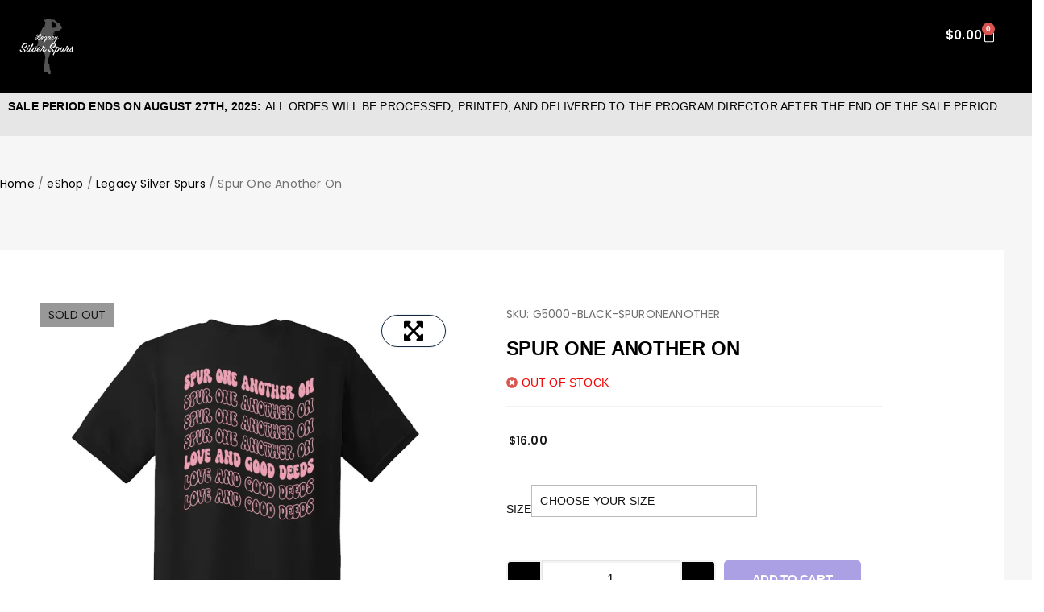

--- FILE ---
content_type: text/html; charset=UTF-8
request_url: https://ultimateteesprintstudio.com/eshops/legacy-silver-spurs/shirt3-spur-one-another-on/
body_size: 28586
content:
<!DOCTYPE html>
<html lang="en-US" prefix="og: https://ogp.me/ns#">
<head>
	<meta charset="UTF-8">
	<meta name="viewport" content="width=device-width, initial-scale=1.0, viewport-fit=cover" />						<script>document.documentElement.className = document.documentElement.className + ' yes-js js_active js'</script>
			<script>window._wca = window._wca || [];</script>

<!-- Search Engine Optimization by Rank Math - https://rankmath.com/ -->
<title>Spur One Another On - ULTIMATE TEES PRINT STUDIO</title>
<meta name="description" content="5.3-ounce, 100% cotton Non-topstitched, classic width, rib collar Taped neck and shoulders Tearaway label Classic fit, seamless body"/>
<meta name="robots" content="nofollow, noindex"/>
<meta property="og:locale" content="en_US" />
<meta property="og:type" content="product" />
<meta property="og:title" content="Spur One Another On - ULTIMATE TEES PRINT STUDIO" />
<meta property="og:description" content="5.3-ounce, 100% cotton Non-topstitched, classic width, rib collar Taped neck and shoulders Tearaway label Classic fit, seamless body" />
<meta property="og:url" content="https://ultimateteesprintstudio.com/eshops/legacy-silver-spurs/shirt3-spur-one-another-on/" />
<meta property="og:site_name" content="ULTIMATE TEES PRINT STUDIO" />
<meta property="og:updated_time" content="2024-08-06T09:49:43-05:00" />
<meta property="og:image" content="https://i0.wp.com/ultimateteesprintstudio.com/wp-content/uploads/2024/03/shirt3-spuroneanotheron.jpg" />
<meta property="og:image:secure_url" content="https://i0.wp.com/ultimateteesprintstudio.com/wp-content/uploads/2024/03/shirt3-spuroneanotheron.jpg" />
<meta property="og:image:width" content="750" />
<meta property="og:image:height" content="750" />
<meta property="og:image:alt" content="Spur One Another On" />
<meta property="og:image:type" content="image/jpeg" />
<meta name="twitter:card" content="summary_large_image" />
<meta name="twitter:title" content="Spur One Another On - ULTIMATE TEES PRINT STUDIO" />
<meta name="twitter:description" content="5.3-ounce, 100% cotton Non-topstitched, classic width, rib collar Taped neck and shoulders Tearaway label Classic fit, seamless body" />
<meta name="twitter:image" content="https://i0.wp.com/ultimateteesprintstudio.com/wp-content/uploads/2024/03/shirt3-spuroneanotheron.jpg" />
<meta name="twitter:label1" content="Price" />
<meta name="twitter:data1" content="&#036;16.00" />
<meta name="twitter:label2" content="Availability" />
<meta name="twitter:data2" content="Out of stock" />
<script type="application/ld+json" class="rank-math-schema">{"@context":"https://schema.org","@graph":[{"@type":"Organization","@id":"https://ultimateteesprintstudio.com/#organization","name":"ULTIMATE TEES PRINT STUDIO","logo":{"@type":"ImageObject","@id":"https://ultimateteesprintstudio.com/#logo","url":"https://i0.wp.com/ultimateteesprintstudio.com/wp-content/uploads/2021/07/white-main-logo.png?resize=150%2C78&amp;ssl=1","contentUrl":"https://i0.wp.com/ultimateteesprintstudio.com/wp-content/uploads/2021/07/white-main-logo.png?resize=150%2C78&amp;ssl=1","caption":"ULTIMATE TEES PRINT STUDIO","inLanguage":"en-US"}},{"@type":"WebSite","@id":"https://ultimateteesprintstudio.com/#website","url":"https://ultimateteesprintstudio.com","name":"ULTIMATE TEES PRINT STUDIO","publisher":{"@id":"https://ultimateteesprintstudio.com/#organization"},"inLanguage":"en-US"},{"@type":"ImageObject","@id":"https://i0.wp.com/ultimateteesprintstudio.com/wp-content/uploads/2024/03/shirt3-spuroneanotheron.jpg?fit=750%2C750&amp;ssl=1","url":"https://i0.wp.com/ultimateteesprintstudio.com/wp-content/uploads/2024/03/shirt3-spuroneanotheron.jpg?fit=750%2C750&amp;ssl=1","width":"750","height":"750","inLanguage":"en-US"},{"@type":"ItemPage","@id":"https://ultimateteesprintstudio.com/eshops/legacy-silver-spurs/shirt3-spur-one-another-on/#webpage","url":"https://ultimateteesprintstudio.com/eshops/legacy-silver-spurs/shirt3-spur-one-another-on/","name":"Spur One Another On - ULTIMATE TEES PRINT STUDIO","datePublished":"2024-03-13T13:38:28-05:00","dateModified":"2024-08-06T09:49:43-05:00","isPartOf":{"@id":"https://ultimateteesprintstudio.com/#website"},"primaryImageOfPage":{"@id":"https://i0.wp.com/ultimateteesprintstudio.com/wp-content/uploads/2024/03/shirt3-spuroneanotheron.jpg?fit=750%2C750&amp;ssl=1"},"inLanguage":"en-US"},{"@type":"Product","name":"Spur One Another On - ULTIMATE TEES PRINT STUDIO","description":"5.3-ounce, 100% cotton Non-topstitched, classic width, rib collar Taped neck and shoulders Tearaway label Classic fit, seamless body","sku":"G5000-BLACK-SPURONEANOTHER","category":"Legacy Silver Spurs","mainEntityOfPage":{"@id":"https://ultimateteesprintstudio.com/eshops/legacy-silver-spurs/shirt3-spur-one-another-on/#webpage"},"image":[{"@type":"ImageObject","url":"https://ultimateteesprintstudio.com/wp-content/uploads/2024/03/shirt3-spuroneanotheron.jpg","height":"750","width":"750"},{"@type":"ImageObject","url":"https://ultimateteesprintstudio.com/wp-content/uploads/2024/03/shirt3-front-spuroneanother.jpg","height":"750","width":"750"}],"offers":{"@type":"Offer","price":"16.00","priceValidUntil":"2027-12-31","priceSpecification":{"price":"16.00","priceCurrency":"USD","valueAddedTaxIncluded":"false"},"priceCurrency":"USD","availability":"http://schema.org/OutOfStock","seller":{"@type":"Organization","@id":"https://ultimateteesprintstudio.com/","name":"ULTIMATE TEES PRINT STUDIO","url":"https://ultimateteesprintstudio.com","logo":""},"url":"https://ultimateteesprintstudio.com/eshops/legacy-silver-spurs/shirt3-spur-one-another-on/"},"@id":"https://ultimateteesprintstudio.com/eshops/legacy-silver-spurs/shirt3-spur-one-another-on/#richSnippet"}]}</script>
<!-- /Rank Math WordPress SEO plugin -->

<link rel='dns-prefetch' href='//www.googletagmanager.com' />
<link rel='dns-prefetch' href='//stats.wp.com' />
<link rel='dns-prefetch' href='//fonts.googleapis.com' />
<link rel='preconnect' href='//i0.wp.com' />
<link rel='preconnect' href='//c0.wp.com' />
<link rel='preconnect' href='https://fonts.gstatic.com' crossorigin />
<link rel="alternate" type="application/rss+xml" title="ULTIMATE TEES PRINT STUDIO &raquo; Feed" href="https://ultimateteesprintstudio.com/feed/" />
<link rel="alternate" type="application/rss+xml" title="ULTIMATE TEES PRINT STUDIO &raquo; Comments Feed" href="https://ultimateteesprintstudio.com/comments/feed/" />
<link rel="alternate" title="oEmbed (JSON)" type="application/json+oembed" href="https://ultimateteesprintstudio.com/wp-json/oembed/1.0/embed?url=https%3A%2F%2Fultimateteesprintstudio.com%2Feshops%2Flegacy-silver-spurs%2Fshirt3-spur-one-another-on%2F" />
<link rel="alternate" title="oEmbed (XML)" type="text/xml+oembed" href="https://ultimateteesprintstudio.com/wp-json/oembed/1.0/embed?url=https%3A%2F%2Fultimateteesprintstudio.com%2Feshops%2Flegacy-silver-spurs%2Fshirt3-spur-one-another-on%2F&#038;format=xml" />
<style id='wp-img-auto-sizes-contain-inline-css' type='text/css'>
img:is([sizes=auto i],[sizes^="auto," i]){contain-intrinsic-size:3000px 1500px}
/*# sourceURL=wp-img-auto-sizes-contain-inline-css */
</style>
<link rel='stylesheet' id='sbi_styles-css' href='https://ultimateteesprintstudio.com/wp-content/plugins/instagram-feed-pro/css/sbi-styles.min.css?ver=6.4' type='text/css' media='all' />
<link rel='stylesheet' id='shopengine-public-css' href='https://ultimateteesprintstudio.com/wp-content/plugins/shopengine/assets/css/shopengine-public.css?ver=4.8.7' type='text/css' media='all' />
<link rel='stylesheet' id='shopengine-widget-frontend-css' href='https://ultimateteesprintstudio.com/wp-content/plugins/shopengine/widgets/init/assets/css/widget-frontend.css?ver=4.8.7' type='text/css' media='all' />
<link rel='stylesheet' id='shopengine-frontend-font-awesome-css' href='https://ultimateteesprintstudio.com/wp-content/plugins/elementor/assets/lib/font-awesome/css/all.css?ver=4.8.7' type='text/css' media='all' />
<style id='wp-emoji-styles-inline-css' type='text/css'>

	img.wp-smiley, img.emoji {
		display: inline !important;
		border: none !important;
		box-shadow: none !important;
		height: 1em !important;
		width: 1em !important;
		margin: 0 0.07em !important;
		vertical-align: -0.1em !important;
		background: none !important;
		padding: 0 !important;
	}
/*# sourceURL=wp-emoji-styles-inline-css */
</style>
<link rel='stylesheet' id='wp-block-library-css' href='https://c0.wp.com/c/6.9/wp-includes/css/dist/block-library/style.min.css' type='text/css' media='all' />
<style id='classic-theme-styles-inline-css' type='text/css'>
/*! This file is auto-generated */
.wp-block-button__link{color:#fff;background-color:#32373c;border-radius:9999px;box-shadow:none;text-decoration:none;padding:calc(.667em + 2px) calc(1.333em + 2px);font-size:1.125em}.wp-block-file__button{background:#32373c;color:#fff;text-decoration:none}
/*# sourceURL=/wp-includes/css/classic-themes.min.css */
</style>
<link rel='stylesheet' id='mediaelement-css' href='https://c0.wp.com/c/6.9/wp-includes/js/mediaelement/mediaelementplayer-legacy.min.css' type='text/css' media='all' />
<link rel='stylesheet' id='wp-mediaelement-css' href='https://c0.wp.com/c/6.9/wp-includes/js/mediaelement/wp-mediaelement.min.css' type='text/css' media='all' />
<style id='jetpack-sharing-buttons-style-inline-css' type='text/css'>
.jetpack-sharing-buttons__services-list{display:flex;flex-direction:row;flex-wrap:wrap;gap:0;list-style-type:none;margin:5px;padding:0}.jetpack-sharing-buttons__services-list.has-small-icon-size{font-size:12px}.jetpack-sharing-buttons__services-list.has-normal-icon-size{font-size:16px}.jetpack-sharing-buttons__services-list.has-large-icon-size{font-size:24px}.jetpack-sharing-buttons__services-list.has-huge-icon-size{font-size:36px}@media print{.jetpack-sharing-buttons__services-list{display:none!important}}.editor-styles-wrapper .wp-block-jetpack-sharing-buttons{gap:0;padding-inline-start:0}ul.jetpack-sharing-buttons__services-list.has-background{padding:1.25em 2.375em}
/*# sourceURL=https://ultimateteesprintstudio.com/wp-content/plugins/jetpack/_inc/blocks/sharing-buttons/view.css */
</style>
<link rel='stylesheet' id='jquery-selectBox-css' href='https://ultimateteesprintstudio.com/wp-content/plugins/yith-woocommerce-wishlist/assets/css/jquery.selectBox.css?ver=1.2.0' type='text/css' media='all' />
<link rel='stylesheet' id='woocommerce_prettyPhoto_css-css' href='//ultimateteesprintstudio.com/wp-content/plugins/woocommerce/assets/css/prettyPhoto.css?ver=3.1.6' type='text/css' media='all' />
<link rel='stylesheet' id='yith-wcwl-main-css' href='https://ultimateteesprintstudio.com/wp-content/plugins/yith-woocommerce-wishlist/assets/css/style.css?ver=4.12.0' type='text/css' media='all' />
<style id='yith-wcwl-main-inline-css' type='text/css'>
 :root { --color-add-to-wishlist-background: #333333; --color-add-to-wishlist-text: #FFFFFF; --color-add-to-wishlist-border: #333333; --color-add-to-wishlist-background-hover: #333333; --color-add-to-wishlist-text-hover: #FFFFFF; --color-add-to-wishlist-border-hover: #333333; --rounded-corners-radius: 16px; --add-to-cart-rounded-corners-radius: 16px; --color-headers-background: #F4F4F4; --feedback-duration: 3s } 
 :root { --color-add-to-wishlist-background: #333333; --color-add-to-wishlist-text: #FFFFFF; --color-add-to-wishlist-border: #333333; --color-add-to-wishlist-background-hover: #333333; --color-add-to-wishlist-text-hover: #FFFFFF; --color-add-to-wishlist-border-hover: #333333; --rounded-corners-radius: 16px; --add-to-cart-rounded-corners-radius: 16px; --color-headers-background: #F4F4F4; --feedback-duration: 3s } 
/*# sourceURL=yith-wcwl-main-inline-css */
</style>
<style id='global-styles-inline-css' type='text/css'>
:root{--wp--preset--aspect-ratio--square: 1;--wp--preset--aspect-ratio--4-3: 4/3;--wp--preset--aspect-ratio--3-4: 3/4;--wp--preset--aspect-ratio--3-2: 3/2;--wp--preset--aspect-ratio--2-3: 2/3;--wp--preset--aspect-ratio--16-9: 16/9;--wp--preset--aspect-ratio--9-16: 9/16;--wp--preset--color--black: #000000;--wp--preset--color--cyan-bluish-gray: #abb8c3;--wp--preset--color--white: #ffffff;--wp--preset--color--pale-pink: #f78da7;--wp--preset--color--vivid-red: #cf2e2e;--wp--preset--color--luminous-vivid-orange: #ff6900;--wp--preset--color--luminous-vivid-amber: #fcb900;--wp--preset--color--light-green-cyan: #7bdcb5;--wp--preset--color--vivid-green-cyan: #00d084;--wp--preset--color--pale-cyan-blue: #8ed1fc;--wp--preset--color--vivid-cyan-blue: #0693e3;--wp--preset--color--vivid-purple: #9b51e0;--wp--preset--gradient--vivid-cyan-blue-to-vivid-purple: linear-gradient(135deg,rgb(6,147,227) 0%,rgb(155,81,224) 100%);--wp--preset--gradient--light-green-cyan-to-vivid-green-cyan: linear-gradient(135deg,rgb(122,220,180) 0%,rgb(0,208,130) 100%);--wp--preset--gradient--luminous-vivid-amber-to-luminous-vivid-orange: linear-gradient(135deg,rgb(252,185,0) 0%,rgb(255,105,0) 100%);--wp--preset--gradient--luminous-vivid-orange-to-vivid-red: linear-gradient(135deg,rgb(255,105,0) 0%,rgb(207,46,46) 100%);--wp--preset--gradient--very-light-gray-to-cyan-bluish-gray: linear-gradient(135deg,rgb(238,238,238) 0%,rgb(169,184,195) 100%);--wp--preset--gradient--cool-to-warm-spectrum: linear-gradient(135deg,rgb(74,234,220) 0%,rgb(151,120,209) 20%,rgb(207,42,186) 40%,rgb(238,44,130) 60%,rgb(251,105,98) 80%,rgb(254,248,76) 100%);--wp--preset--gradient--blush-light-purple: linear-gradient(135deg,rgb(255,206,236) 0%,rgb(152,150,240) 100%);--wp--preset--gradient--blush-bordeaux: linear-gradient(135deg,rgb(254,205,165) 0%,rgb(254,45,45) 50%,rgb(107,0,62) 100%);--wp--preset--gradient--luminous-dusk: linear-gradient(135deg,rgb(255,203,112) 0%,rgb(199,81,192) 50%,rgb(65,88,208) 100%);--wp--preset--gradient--pale-ocean: linear-gradient(135deg,rgb(255,245,203) 0%,rgb(182,227,212) 50%,rgb(51,167,181) 100%);--wp--preset--gradient--electric-grass: linear-gradient(135deg,rgb(202,248,128) 0%,rgb(113,206,126) 100%);--wp--preset--gradient--midnight: linear-gradient(135deg,rgb(2,3,129) 0%,rgb(40,116,252) 100%);--wp--preset--font-size--small: 13px;--wp--preset--font-size--medium: 20px;--wp--preset--font-size--large: 36px;--wp--preset--font-size--x-large: 42px;--wp--preset--spacing--20: 0.44rem;--wp--preset--spacing--30: 0.67rem;--wp--preset--spacing--40: 1rem;--wp--preset--spacing--50: 1.5rem;--wp--preset--spacing--60: 2.25rem;--wp--preset--spacing--70: 3.38rem;--wp--preset--spacing--80: 5.06rem;--wp--preset--shadow--natural: 6px 6px 9px rgba(0, 0, 0, 0.2);--wp--preset--shadow--deep: 12px 12px 50px rgba(0, 0, 0, 0.4);--wp--preset--shadow--sharp: 6px 6px 0px rgba(0, 0, 0, 0.2);--wp--preset--shadow--outlined: 6px 6px 0px -3px rgb(255, 255, 255), 6px 6px rgb(0, 0, 0);--wp--preset--shadow--crisp: 6px 6px 0px rgb(0, 0, 0);}:where(.is-layout-flex){gap: 0.5em;}:where(.is-layout-grid){gap: 0.5em;}body .is-layout-flex{display: flex;}.is-layout-flex{flex-wrap: wrap;align-items: center;}.is-layout-flex > :is(*, div){margin: 0;}body .is-layout-grid{display: grid;}.is-layout-grid > :is(*, div){margin: 0;}:where(.wp-block-columns.is-layout-flex){gap: 2em;}:where(.wp-block-columns.is-layout-grid){gap: 2em;}:where(.wp-block-post-template.is-layout-flex){gap: 1.25em;}:where(.wp-block-post-template.is-layout-grid){gap: 1.25em;}.has-black-color{color: var(--wp--preset--color--black) !important;}.has-cyan-bluish-gray-color{color: var(--wp--preset--color--cyan-bluish-gray) !important;}.has-white-color{color: var(--wp--preset--color--white) !important;}.has-pale-pink-color{color: var(--wp--preset--color--pale-pink) !important;}.has-vivid-red-color{color: var(--wp--preset--color--vivid-red) !important;}.has-luminous-vivid-orange-color{color: var(--wp--preset--color--luminous-vivid-orange) !important;}.has-luminous-vivid-amber-color{color: var(--wp--preset--color--luminous-vivid-amber) !important;}.has-light-green-cyan-color{color: var(--wp--preset--color--light-green-cyan) !important;}.has-vivid-green-cyan-color{color: var(--wp--preset--color--vivid-green-cyan) !important;}.has-pale-cyan-blue-color{color: var(--wp--preset--color--pale-cyan-blue) !important;}.has-vivid-cyan-blue-color{color: var(--wp--preset--color--vivid-cyan-blue) !important;}.has-vivid-purple-color{color: var(--wp--preset--color--vivid-purple) !important;}.has-black-background-color{background-color: var(--wp--preset--color--black) !important;}.has-cyan-bluish-gray-background-color{background-color: var(--wp--preset--color--cyan-bluish-gray) !important;}.has-white-background-color{background-color: var(--wp--preset--color--white) !important;}.has-pale-pink-background-color{background-color: var(--wp--preset--color--pale-pink) !important;}.has-vivid-red-background-color{background-color: var(--wp--preset--color--vivid-red) !important;}.has-luminous-vivid-orange-background-color{background-color: var(--wp--preset--color--luminous-vivid-orange) !important;}.has-luminous-vivid-amber-background-color{background-color: var(--wp--preset--color--luminous-vivid-amber) !important;}.has-light-green-cyan-background-color{background-color: var(--wp--preset--color--light-green-cyan) !important;}.has-vivid-green-cyan-background-color{background-color: var(--wp--preset--color--vivid-green-cyan) !important;}.has-pale-cyan-blue-background-color{background-color: var(--wp--preset--color--pale-cyan-blue) !important;}.has-vivid-cyan-blue-background-color{background-color: var(--wp--preset--color--vivid-cyan-blue) !important;}.has-vivid-purple-background-color{background-color: var(--wp--preset--color--vivid-purple) !important;}.has-black-border-color{border-color: var(--wp--preset--color--black) !important;}.has-cyan-bluish-gray-border-color{border-color: var(--wp--preset--color--cyan-bluish-gray) !important;}.has-white-border-color{border-color: var(--wp--preset--color--white) !important;}.has-pale-pink-border-color{border-color: var(--wp--preset--color--pale-pink) !important;}.has-vivid-red-border-color{border-color: var(--wp--preset--color--vivid-red) !important;}.has-luminous-vivid-orange-border-color{border-color: var(--wp--preset--color--luminous-vivid-orange) !important;}.has-luminous-vivid-amber-border-color{border-color: var(--wp--preset--color--luminous-vivid-amber) !important;}.has-light-green-cyan-border-color{border-color: var(--wp--preset--color--light-green-cyan) !important;}.has-vivid-green-cyan-border-color{border-color: var(--wp--preset--color--vivid-green-cyan) !important;}.has-pale-cyan-blue-border-color{border-color: var(--wp--preset--color--pale-cyan-blue) !important;}.has-vivid-cyan-blue-border-color{border-color: var(--wp--preset--color--vivid-cyan-blue) !important;}.has-vivid-purple-border-color{border-color: var(--wp--preset--color--vivid-purple) !important;}.has-vivid-cyan-blue-to-vivid-purple-gradient-background{background: var(--wp--preset--gradient--vivid-cyan-blue-to-vivid-purple) !important;}.has-light-green-cyan-to-vivid-green-cyan-gradient-background{background: var(--wp--preset--gradient--light-green-cyan-to-vivid-green-cyan) !important;}.has-luminous-vivid-amber-to-luminous-vivid-orange-gradient-background{background: var(--wp--preset--gradient--luminous-vivid-amber-to-luminous-vivid-orange) !important;}.has-luminous-vivid-orange-to-vivid-red-gradient-background{background: var(--wp--preset--gradient--luminous-vivid-orange-to-vivid-red) !important;}.has-very-light-gray-to-cyan-bluish-gray-gradient-background{background: var(--wp--preset--gradient--very-light-gray-to-cyan-bluish-gray) !important;}.has-cool-to-warm-spectrum-gradient-background{background: var(--wp--preset--gradient--cool-to-warm-spectrum) !important;}.has-blush-light-purple-gradient-background{background: var(--wp--preset--gradient--blush-light-purple) !important;}.has-blush-bordeaux-gradient-background{background: var(--wp--preset--gradient--blush-bordeaux) !important;}.has-luminous-dusk-gradient-background{background: var(--wp--preset--gradient--luminous-dusk) !important;}.has-pale-ocean-gradient-background{background: var(--wp--preset--gradient--pale-ocean) !important;}.has-electric-grass-gradient-background{background: var(--wp--preset--gradient--electric-grass) !important;}.has-midnight-gradient-background{background: var(--wp--preset--gradient--midnight) !important;}.has-small-font-size{font-size: var(--wp--preset--font-size--small) !important;}.has-medium-font-size{font-size: var(--wp--preset--font-size--medium) !important;}.has-large-font-size{font-size: var(--wp--preset--font-size--large) !important;}.has-x-large-font-size{font-size: var(--wp--preset--font-size--x-large) !important;}
:where(.wp-block-post-template.is-layout-flex){gap: 1.25em;}:where(.wp-block-post-template.is-layout-grid){gap: 1.25em;}
:where(.wp-block-term-template.is-layout-flex){gap: 1.25em;}:where(.wp-block-term-template.is-layout-grid){gap: 1.25em;}
:where(.wp-block-columns.is-layout-flex){gap: 2em;}:where(.wp-block-columns.is-layout-grid){gap: 2em;}
:root :where(.wp-block-pullquote){font-size: 1.5em;line-height: 1.6;}
/*# sourceURL=global-styles-inline-css */
</style>
<link rel='stylesheet' id='sr7css-css' href='//ultimateteesprintstudio.com/wp-content/plugins/revslider/public/css/sr7.css?ver=6.7.18' type='text/css' media='all' />
<link rel='stylesheet' id='ts-style-css' href='https://ultimateteesprintstudio.com/wp-content/plugins/themesky/css/themesky.css?ver=1.1.2' type='text/css' media='all' />
<link rel='stylesheet' id='swiper-css' href='https://ultimateteesprintstudio.com/wp-content/plugins/themesky/css/swiper-bundle.min.css?ver=1.1.2' type='text/css' media='all' />
<link rel='stylesheet' id='photoswipe-css' href='https://c0.wp.com/p/woocommerce/10.4.3/assets/css/photoswipe/photoswipe.min.css' type='text/css' media='all' />
<link rel='stylesheet' id='photoswipe-default-skin-css' href='https://c0.wp.com/p/woocommerce/10.4.3/assets/css/photoswipe/default-skin/default-skin.min.css' type='text/css' media='all' />
<link rel='stylesheet' id='woocommerce-layout-css' href='https://c0.wp.com/p/woocommerce/10.4.3/assets/css/woocommerce-layout.css' type='text/css' media='all' />
<style id='woocommerce-layout-inline-css' type='text/css'>

	.infinite-scroll .woocommerce-pagination {
		display: none;
	}
/*# sourceURL=woocommerce-layout-inline-css */
</style>
<link rel='stylesheet' id='woocommerce-smallscreen-css' href='https://c0.wp.com/p/woocommerce/10.4.3/assets/css/woocommerce-smallscreen.css' type='text/css' media='only screen and (max-width: 768px)' />
<link rel='stylesheet' id='woocommerce-general-css' href='https://c0.wp.com/p/woocommerce/10.4.3/assets/css/woocommerce.css' type='text/css' media='all' />
<style id='woocommerce-inline-inline-css' type='text/css'>
.woocommerce form .form-row .required { visibility: visible; }
/*# sourceURL=woocommerce-inline-inline-css */
</style>
<link rel='stylesheet' id='dce-style-css' href='https://ultimateteesprintstudio.com/wp-content/plugins/dynamic-content-for-elementor/assets/css/style.min.css?ver=3.4.0' type='text/css' media='all' />
<link rel='stylesheet' id='dce-hidden-label-css' href='https://ultimateteesprintstudio.com/wp-content/plugins/dynamic-content-for-elementor/assets/css/hidden-label.min.css?ver=3.4.0' type='text/css' media='all' />
<link rel='stylesheet' id='dce-plyr-css' href='https://ultimateteesprintstudio.com/wp-content/plugins/dynamic-content-for-elementor/assets/node/plyr/plyr.css?ver=3.4.0' type='text/css' media='all' />
<link rel='stylesheet' id='dce-advanced-video-css' href='https://ultimateteesprintstudio.com/wp-content/plugins/dynamic-content-for-elementor/assets/css/advanced-video.min.css?ver=3.4.0' type='text/css' media='all' />
<link rel='stylesheet' id='dce-dynamic-visibility-css' href='https://ultimateteesprintstudio.com/wp-content/plugins/dynamic-content-for-elementor/assets/css/dynamic-visibility.min.css?ver=3.4.0' type='text/css' media='all' />
<link rel='stylesheet' id='dce-pageScroll-css' href='https://ultimateteesprintstudio.com/wp-content/plugins/dynamic-content-for-elementor/assets/css/page-scroll.min.css?ver=3.4.0' type='text/css' media='all' />
<link rel='stylesheet' id='woocommerce-photo-reviews-style-css' href='https://ultimateteesprintstudio.com/wp-content/plugins/woo-photo-reviews/css/style.min.css?ver=1.2.24' type='text/css' media='all' />
<style id='woocommerce-photo-reviews-style-inline-css' type='text/css'>
.wcpr-filter-container{border:1px solid #e5e5e5;}.wcpr-filter-button{border:1px solid #e5e5e5;}.rate-percent{background-color:#96588a;}.star-rating:before,.star-rating span:before,.stars a:hover:after, .stars a.active:after{color:#ffb600 !important;}
/*# sourceURL=woocommerce-photo-reviews-style-inline-css */
</style>
<link rel='stylesheet' id='wcpr-masonry-style-css' href='https://ultimateteesprintstudio.com/wp-content/plugins/woo-photo-reviews/css/masonry.min.css?ver=1.2.24' type='text/css' media='all' />
<link rel='stylesheet' id='wcpr-swipebox-css-css' href='https://ultimateteesprintstudio.com/wp-content/plugins/woo-photo-reviews/css/swipebox.min.css?ver=1.2.24' type='text/css' media='all' />
<link rel='stylesheet' id='dgwt-wcas-style-css' href='https://ultimateteesprintstudio.com/wp-content/plugins/ajax-search-for-woocommerce-premium/assets/css/style.min.css?ver=1.27.1' type='text/css' media='all' />
<link rel='stylesheet' id='elementor-frontend-css' href='https://ultimateteesprintstudio.com/wp-content/plugins/elementor/assets/css/frontend.min.css?ver=3.34.3' type='text/css' media='all' />
<link rel='stylesheet' id='widget-image-css' href='https://ultimateteesprintstudio.com/wp-content/plugins/elementor/assets/css/widget-image.min.css?ver=3.34.3' type='text/css' media='all' />
<link rel='stylesheet' id='widget-woocommerce-menu-cart-css' href='https://ultimateteesprintstudio.com/wp-content/plugins/elementor-pro/assets/css/widget-woocommerce-menu-cart.min.css?ver=3.34.3' type='text/css' media='all' />
<link rel='stylesheet' id='widget-heading-css' href='https://ultimateteesprintstudio.com/wp-content/plugins/elementor/assets/css/widget-heading.min.css?ver=3.34.3' type='text/css' media='all' />
<link rel='stylesheet' id='widget-woocommerce-product-images-css' href='https://ultimateteesprintstudio.com/wp-content/plugins/elementor-pro/assets/css/widget-woocommerce-product-images.min.css?ver=3.34.3' type='text/css' media='all' />
<link rel='stylesheet' id='widget-woocommerce-product-price-css' href='https://ultimateteesprintstudio.com/wp-content/plugins/elementor-pro/assets/css/widget-woocommerce-product-price.min.css?ver=3.34.3' type='text/css' media='all' />
<link rel='stylesheet' id='widget-woocommerce-product-add-to-cart-css' href='https://ultimateteesprintstudio.com/wp-content/plugins/elementor-pro/assets/css/widget-woocommerce-product-add-to-cart.min.css?ver=3.34.3' type='text/css' media='all' />
<link rel='stylesheet' id='widget-woocommerce-product-data-tabs-css' href='https://ultimateteesprintstudio.com/wp-content/plugins/elementor-pro/assets/css/widget-woocommerce-product-data-tabs.min.css?ver=3.34.3' type='text/css' media='all' />
<link rel='stylesheet' id='elementor-post-3650-css' href='https://ultimateteesprintstudio.com/wp-content/uploads/elementor/css/post-3650.css?ver=1769478574' type='text/css' media='all' />
<link rel='stylesheet' id='powerpack-frontend-css' href='https://ultimateteesprintstudio.com/wp-content/plugins/powerpack-elements/assets/css/min/frontend.min.css?ver=2.10.26' type='text/css' media='all' />
<link rel='stylesheet' id='dashicons-css' href='https://c0.wp.com/c/6.9/wp-includes/css/dashicons.min.css' type='text/css' media='all' />
<style id='dashicons-inline-css' type='text/css'>
[data-font="Dashicons"]:before {font-family: 'Dashicons' !important;content: attr(data-icon) !important;speak: none !important;font-weight: normal !important;font-variant: normal !important;text-transform: none !important;line-height: 1 !important;font-style: normal !important;-webkit-font-smoothing: antialiased !important;-moz-osx-font-smoothing: grayscale !important;}
/*# sourceURL=dashicons-inline-css */
</style>
<link rel='stylesheet' id='sbistyles-css' href='https://ultimateteesprintstudio.com/wp-content/plugins/instagram-feed-pro/css/sbi-styles.min.css?ver=6.4' type='text/css' media='all' />
<link rel='stylesheet' id='ppom-main-css' href='https://ultimateteesprintstudio.com/wp-content/plugins/woocommerce-product-addon/css/ppom-style.css?ver=33.0.18' type='text/css' media='all' />
<link rel='stylesheet' id='elementor-post-10911-css' href='https://ultimateteesprintstudio.com/wp-content/uploads/elementor/css/post-10911.css?ver=1769478871' type='text/css' media='all' />
<link rel='stylesheet' id='elementor-post-10581-css' href='https://ultimateteesprintstudio.com/wp-content/uploads/elementor/css/post-10581.css?ver=1769478574' type='text/css' media='all' />
<link rel='stylesheet' id='elementor-post-15358-css' href='https://ultimateteesprintstudio.com/wp-content/uploads/elementor/css/post-15358.css?ver=1769478574' type='text/css' media='all' />
<link rel='stylesheet' id='jquery-fixedheadertable-style-css' href='https://ultimateteesprintstudio.com/wp-content/plugins/yith-woocommerce-compare/assets/css/jquery.dataTables.css?ver=1.10.18' type='text/css' media='all' />
<link rel='stylesheet' id='yith_woocompare_page-css' href='https://ultimateteesprintstudio.com/wp-content/plugins/yith-woocommerce-compare/assets/css/compare.css?ver=3.7.0' type='text/css' media='all' />
<link rel='stylesheet' id='yith-woocompare-widget-css' href='https://ultimateteesprintstudio.com/wp-content/plugins/yith-woocommerce-compare/assets/css/widget.css?ver=3.7.0' type='text/css' media='all' />
<link rel="preload" as="style" href="https://fonts.googleapis.com/css?family=Poppins:400,600,700%7CPermanent%20Marker:400&#038;subset=latin&#038;display=swap&#038;ver=1758126901" /><link rel="stylesheet" href="https://fonts.googleapis.com/css?family=Poppins:400,600,700%7CPermanent%20Marker:400&#038;subset=latin&#038;display=swap&#038;ver=1758126901" media="print" onload="this.media='all'"><noscript><link rel="stylesheet" href="https://fonts.googleapis.com/css?family=Poppins:400,600,700%7CPermanent%20Marker:400&#038;subset=latin&#038;display=swap&#038;ver=1758126901" /></noscript><link rel='stylesheet' id='elementor-post-15370-css' href='https://ultimateteesprintstudio.com/wp-content/uploads/elementor/css/post-15370.css?ver=1769478574' type='text/css' media='all' />
<link rel='stylesheet' id='font-awesome-5-css' href='https://ultimateteesprintstudio.com/wp-content/themes/reebox/css/fontawesome.min.css?ver=1.4.7' type='text/css' media='all' />
<link rel='stylesheet' id='font-themify-icon-css' href='https://ultimateteesprintstudio.com/wp-content/themes/reebox/css/themify-icons.css?ver=1.4.7' type='text/css' media='all' />
<link rel='stylesheet' id='reebox-reset-css' href='https://ultimateteesprintstudio.com/wp-content/themes/reebox/css/reset.css?ver=1.4.7' type='text/css' media='all' />
<link rel='stylesheet' id='reebox-style-css' href='https://ultimateteesprintstudio.com/wp-content/themes/reebox/style.css?ver=1.4.7' type='text/css' media='all' />
<link rel='stylesheet' id='reebox-responsive-css' href='https://ultimateteesprintstudio.com/wp-content/themes/reebox/css/responsive.css?ver=1.4.7' type='text/css' media='all' />
<link rel='stylesheet' id='reebox-dynamic-css-css' href='https://ultimateteesprintstudio.com/wp-content/uploads/reebox.css?ver=1758126901' type='text/css' media='all' />
<style id='reebox-dynamic-css-inline-css' type='text/css'>
@media screen and (max-width: 768px) {
  .woocommerce-cart .woocommerce .cart, 
  .woocommerce-cart .woocommerce-cart-form {
    width: 100% !important;
    overflow-x: auto;
  }

  .woocommerce-cart .cart_item td {
    display: block;
    width: 100%;
    box-sizing: border-box;
    white-space: normal !important;
    word-wrap: break-word;
    overflow-wrap: break-word;
  }

  .woocommerce-cart .product-name,
  .woocommerce-cart .product-name a {
    white-space: normal !important;
    word-break: break-word;
  }
}
/*# sourceURL=reebox-dynamic-css-inline-css */
</style>
<link rel='stylesheet' id='elementor-gf-local-roboto-css' href='https://ultimateteesprintstudio.com/wp-content/uploads/elementor/google-fonts/css/roboto.css?ver=1742427832' type='text/css' media='all' />
<link rel='stylesheet' id='elementor-gf-local-robotoslab-css' href='https://ultimateteesprintstudio.com/wp-content/uploads/elementor/google-fonts/css/robotoslab.css?ver=1742427848' type='text/css' media='all' />
<link rel='stylesheet' id='elementor-gf-local-robotocondensed-css' href='https://ultimateteesprintstudio.com/wp-content/uploads/elementor/google-fonts/css/robotocondensed.css?ver=1742427881' type='text/css' media='all' />
<link rel='stylesheet' id='elementor-gf-local-poppins-css' href='https://ultimateteesprintstudio.com/wp-content/uploads/elementor/google-fonts/css/poppins.css?ver=1742444022' type='text/css' media='all' />
<link rel='stylesheet' id='elementor-gf-local-barlow-css' href='https://ultimateteesprintstudio.com/wp-content/uploads/elementor/google-fonts/css/barlow.css?ver=1742444035' type='text/css' media='all' />
<script type="text/template" id="tmpl-variation-template">
	<div class="woocommerce-variation-description">{{{ data.variation.variation_description }}}</div>
	<div class="woocommerce-variation-price">{{{ data.variation.price_html }}}</div>
	<div class="woocommerce-variation-availability">{{{ data.variation.availability_html }}}</div>
</script>
<script type="text/template" id="tmpl-unavailable-variation-template">
	<p role="alert">Sorry, this product is unavailable. Please choose a different combination.</p>
</script>
<script type="text/javascript" id="woocommerce-google-analytics-integration-gtag-js-after">
/* <![CDATA[ */
/* Google Analytics for WooCommerce (gtag.js) */
					window.dataLayer = window.dataLayer || [];
					function gtag(){dataLayer.push(arguments);}
					// Set up default consent state.
					for ( const mode of [{"analytics_storage":"denied","ad_storage":"denied","ad_user_data":"denied","ad_personalization":"denied","region":["AT","BE","BG","HR","CY","CZ","DK","EE","FI","FR","DE","GR","HU","IS","IE","IT","LV","LI","LT","LU","MT","NL","NO","PL","PT","RO","SK","SI","ES","SE","GB","CH"]}] || [] ) {
						gtag( "consent", "default", { "wait_for_update": 500, ...mode } );
					}
					gtag("js", new Date());
					gtag("set", "developer_id.dOGY3NW", true);
					gtag("config", "G-NSSTNV86MM", {"track_404":true,"allow_google_signals":true,"logged_in":false,"linker":{"domains":[],"allow_incoming":false},"custom_map":{"dimension1":"logged_in"}});
//# sourceURL=woocommerce-google-analytics-integration-gtag-js-after
/* ]]> */
</script>
<script type="text/javascript" id="jquery-core-js-extra">
/* <![CDATA[ */
var pp = {"ajax_url":"https://ultimateteesprintstudio.com/wp-admin/admin-ajax.php"};
//# sourceURL=jquery-core-js-extra
/* ]]> */
</script>
<script type="text/javascript" src="https://c0.wp.com/c/6.9/wp-includes/js/jquery/jquery.min.js" id="jquery-core-js"></script>
<script type="text/javascript" src="https://c0.wp.com/c/6.9/wp-includes/js/jquery/jquery-migrate.min.js" id="jquery-migrate-js"></script>
<script type="text/javascript" id="jquery-js-after">
/* <![CDATA[ */
if (typeof (window.wpfReadyList) == "undefined") {
			var v = jQuery.fn.jquery;
			if (v && parseInt(v) >= 3 && window.self === window.top) {
				var readyList=[];
				window.originalReadyMethod = jQuery.fn.ready;
				jQuery.fn.ready = function(){
					if(arguments.length && arguments.length > 0 && typeof arguments[0] === "function") {
						readyList.push({"c": this, "a": arguments});
					}
					return window.originalReadyMethod.apply( this, arguments );
				};
				window.wpfReadyList = readyList;
			}}
//# sourceURL=jquery-js-after
/* ]]> */
</script>
<script type="text/javascript" src="//ultimateteesprintstudio.com/wp-content/plugins/revslider/public/js/libs/tptools.js?ver=6.7.18" id="tp-tools-js" async="async" data-wp-strategy="async"></script>
<script type="text/javascript" src="//ultimateteesprintstudio.com/wp-content/plugins/revslider/public/js/sr7.js?ver=6.7.18" id="sr7-js" async="async" data-wp-strategy="async"></script>
<script type="text/javascript" src="https://c0.wp.com/p/woocommerce/10.4.3/assets/js/flexslider/jquery.flexslider.min.js" id="wc-flexslider-js" defer="defer" data-wp-strategy="defer"></script>
<script type="text/javascript" src="https://c0.wp.com/p/woocommerce/10.4.3/assets/js/jquery-blockui/jquery.blockUI.min.js" id="wc-jquery-blockui-js" defer="defer" data-wp-strategy="defer"></script>
<script type="text/javascript" id="wc-add-to-cart-js-extra">
/* <![CDATA[ */
var wc_add_to_cart_params = {"ajax_url":"/wp-admin/admin-ajax.php","wc_ajax_url":"/?wc-ajax=%%endpoint%%","i18n_view_cart":"View cart","cart_url":"https://ultimateteesprintstudio.com/cart/","is_cart":"","cart_redirect_after_add":"no"};
//# sourceURL=wc-add-to-cart-js-extra
/* ]]> */
</script>
<script type="text/javascript" src="https://c0.wp.com/p/woocommerce/10.4.3/assets/js/frontend/add-to-cart.min.js" id="wc-add-to-cart-js" defer="defer" data-wp-strategy="defer"></script>
<script type="text/javascript" src="https://c0.wp.com/p/woocommerce/10.4.3/assets/js/zoom/jquery.zoom.min.js" id="wc-zoom-js" defer="defer" data-wp-strategy="defer"></script>
<script type="text/javascript" src="https://c0.wp.com/p/woocommerce/10.4.3/assets/js/photoswipe/photoswipe.min.js" id="wc-photoswipe-js" defer="defer" data-wp-strategy="defer"></script>
<script type="text/javascript" src="https://c0.wp.com/p/woocommerce/10.4.3/assets/js/photoswipe/photoswipe-ui-default.min.js" id="wc-photoswipe-ui-default-js" defer="defer" data-wp-strategy="defer"></script>
<script type="text/javascript" id="wc-single-product-js-extra">
/* <![CDATA[ */
var wc_single_product_params = {"i18n_required_rating_text":"Please select a rating","i18n_rating_options":["1 of 5 stars","2 of 5 stars","3 of 5 stars","4 of 5 stars","5 of 5 stars"],"i18n_product_gallery_trigger_text":"View full-screen image gallery","review_rating_required":"yes","flexslider":{"rtl":false,"animation":"slide","smoothHeight":true,"directionNav":false,"controlNav":"thumbnails","slideshow":false,"animationSpeed":500,"animationLoop":false,"allowOneSlide":false},"zoom_enabled":"1","zoom_options":[],"photoswipe_enabled":"1","photoswipe_options":{"shareEl":false,"closeOnScroll":false,"history":false,"hideAnimationDuration":0,"showAnimationDuration":0},"flexslider_enabled":"1"};
//# sourceURL=wc-single-product-js-extra
/* ]]> */
</script>
<script type="text/javascript" src="https://c0.wp.com/p/woocommerce/10.4.3/assets/js/frontend/single-product.min.js" id="wc-single-product-js" defer="defer" data-wp-strategy="defer"></script>
<script type="text/javascript" src="https://c0.wp.com/p/woocommerce/10.4.3/assets/js/js-cookie/js.cookie.min.js" id="wc-js-cookie-js" defer="defer" data-wp-strategy="defer"></script>
<script type="text/javascript" id="woocommerce-js-extra">
/* <![CDATA[ */
var woocommerce_params = {"ajax_url":"/wp-admin/admin-ajax.php","wc_ajax_url":"/?wc-ajax=%%endpoint%%","i18n_password_show":"Show password","i18n_password_hide":"Hide password"};
//# sourceURL=woocommerce-js-extra
/* ]]> */
</script>
<script type="text/javascript" src="https://c0.wp.com/p/woocommerce/10.4.3/assets/js/frontend/woocommerce.min.js" id="woocommerce-js" defer="defer" data-wp-strategy="defer"></script>
<script type="text/javascript" id="woocommerce-photo-reviews-script-js-extra">
/* <![CDATA[ */
var woocommerce_photo_reviews_params = {"ajaxurl":"https://ultimateteesprintstudio.com/wp-admin/admin-ajax.php","i18n_required_rating_text":"Please select a rating","i18n_required_comment_text":"Please enter your comment","i18n_required_name_text":"Please enter your name","i18n_required_email_text":"Please enter your email","warning_gdpr":"Please agree with our term and policy.","upload_allow":["image/jpg","image/jpeg","image/bmp","image/png","image/webp","image/gif"],"ajax_upload_file":"","ajax_check_content_reviews":"","max_file_size":"2000","max_files":"2","enable_photo":"on","required_image":"off","warning_required_image":"Please upload at least one image for your review!","warning_max_files":"You can only upload maximum of 2 files","warning_upload_allow":"'%file_name%' is not an allowed file type.","warning_max_file_size":"The size of '%file_name%' is greater than 2000 kB.","comments_container_id":"comments","nonce":"f2a6e6e28b","wc_ajax_url":"/?wc-ajax=%%endpoint%%"};
//# sourceURL=woocommerce-photo-reviews-script-js-extra
/* ]]> */
</script>
<script type="text/javascript" src="https://ultimateteesprintstudio.com/wp-content/plugins/woo-photo-reviews/js/script.min.js?ver=1.2.24" id="woocommerce-photo-reviews-script-js"></script>
<script type="text/javascript" src="https://ultimateteesprintstudio.com/wp-content/plugins/woo-photo-reviews/js/jquery.swipebox.js?ver=1.2.24" id="wcpr-swipebox-js-js"></script>
<script type="text/javascript" src="https://ultimateteesprintstudio.com/wp-content/plugins/woo-photo-reviews/js/masonry.min.js?ver=1.2.24" id="wcpr-masonry-script-js"></script>
<script type="text/javascript" src="https://stats.wp.com/s-202605.js" id="woocommerce-analytics-js" defer="defer" data-wp-strategy="defer"></script>
<script type="text/javascript" id="wc-cart-fragments-js-extra">
/* <![CDATA[ */
var wc_cart_fragments_params = {"ajax_url":"/wp-admin/admin-ajax.php","wc_ajax_url":"/?wc-ajax=%%endpoint%%","cart_hash_key":"wc_cart_hash_06d16872b59579468b66b8426533d85b","fragment_name":"wc_fragments_06d16872b59579468b66b8426533d85b","request_timeout":"5000"};
//# sourceURL=wc-cart-fragments-js-extra
/* ]]> */
</script>
<script type="text/javascript" src="https://c0.wp.com/p/woocommerce/10.4.3/assets/js/frontend/cart-fragments.min.js" id="wc-cart-fragments-js" defer="defer" data-wp-strategy="defer"></script>
<script type="text/javascript" src="https://c0.wp.com/c/6.9/wp-includes/js/underscore.min.js" id="underscore-js"></script>
<script type="text/javascript" id="wp-util-js-extra">
/* <![CDATA[ */
var _wpUtilSettings = {"ajax":{"url":"/wp-admin/admin-ajax.php"}};
//# sourceURL=wp-util-js-extra
/* ]]> */
</script>
<script type="text/javascript" src="https://c0.wp.com/c/6.9/wp-includes/js/wp-util.min.js" id="wp-util-js"></script>
<script type="text/javascript" id="wc-add-to-cart-variation-js-extra">
/* <![CDATA[ */
var wc_add_to_cart_variation_params = {"wc_ajax_url":"/?wc-ajax=%%endpoint%%","i18n_no_matching_variations_text":"Sorry, no products matched your selection. Please choose a different combination.","i18n_make_a_selection_text":"Please select some product options before adding this product to your cart.","i18n_unavailable_text":"Sorry, this product is unavailable. Please choose a different combination.","i18n_reset_alert_text":"Your selection has been reset. Please select some product options before adding this product to your cart."};
//# sourceURL=wc-add-to-cart-variation-js-extra
/* ]]> */
</script>
<script type="text/javascript" src="https://c0.wp.com/p/woocommerce/10.4.3/assets/js/frontend/add-to-cart-variation.min.js" id="wc-add-to-cart-variation-js" defer="defer" data-wp-strategy="defer"></script>
<link rel="https://api.w.org/" href="https://ultimateteesprintstudio.com/wp-json/" /><link rel="alternate" title="JSON" type="application/json" href="https://ultimateteesprintstudio.com/wp-json/wp/v2/product/10902" /><link rel="EditURI" type="application/rsd+xml" title="RSD" href="https://ultimateteesprintstudio.com/xmlrpc.php?rsd" />
<meta name="generator" content="WordPress 6.9" />
<link rel='shortlink' href='https://ultimateteesprintstudio.com/?p=10902' />
<meta name="generator" content="Redux 4.5.9" /><meta name="ti-site-data" content="[base64]" />	<style>img#wpstats{display:none}</style>
				<style>
			.dgwt-wcas-ico-magnifier,.dgwt-wcas-ico-magnifier-handler{max-width:20px}.dgwt-wcas-search-wrapp{max-width:600px}		</style>
			<noscript><style>.woocommerce-product-gallery{ opacity: 1 !important; }</style></noscript>
	<meta name="generator" content="Elementor 3.34.3; features: e_font_icon_svg, additional_custom_breakpoints; settings: css_print_method-external, google_font-enabled, font_display-swap">
			<style>
				.e-con.e-parent:nth-of-type(n+4):not(.e-lazyloaded):not(.e-no-lazyload),
				.e-con.e-parent:nth-of-type(n+4):not(.e-lazyloaded):not(.e-no-lazyload) * {
					background-image: none !important;
				}
				@media screen and (max-height: 1024px) {
					.e-con.e-parent:nth-of-type(n+3):not(.e-lazyloaded):not(.e-no-lazyload),
					.e-con.e-parent:nth-of-type(n+3):not(.e-lazyloaded):not(.e-no-lazyload) * {
						background-image: none !important;
					}
				}
				@media screen and (max-height: 640px) {
					.e-con.e-parent:nth-of-type(n+2):not(.e-lazyloaded):not(.e-no-lazyload),
					.e-con.e-parent:nth-of-type(n+2):not(.e-lazyloaded):not(.e-no-lazyload) * {
						background-image: none !important;
					}
				}
			</style>
			<link rel="preconnect" href="https://fonts.googleapis.com">
<link rel="preconnect" href="https://fonts.gstatic.com/" crossorigin>
<meta name="generator" content="Powered by Slider Revolution 6.7.18 - responsive, Mobile-Friendly Slider Plugin for WordPress with comfortable drag and drop interface." />
<link rel="icon" href="https://i0.wp.com/ultimateteesprintstudio.com/wp-content/uploads/2021/07/site-icon.png?fit=32%2C32&#038;ssl=1" sizes="32x32" />
<link rel="icon" href="https://i0.wp.com/ultimateteesprintstudio.com/wp-content/uploads/2021/07/site-icon.png?fit=192%2C192&#038;ssl=1" sizes="192x192" />
<link rel="apple-touch-icon" href="https://i0.wp.com/ultimateteesprintstudio.com/wp-content/uploads/2021/07/site-icon.png?fit=180%2C180&#038;ssl=1" />
<meta name="msapplication-TileImage" content="https://i0.wp.com/ultimateteesprintstudio.com/wp-content/uploads/2021/07/site-icon.png?fit=270%2C270&#038;ssl=1" />
<script>
	window._tpt			??= {};
	window.SR7			??= {};
	_tpt.R				??= {};
	_tpt.R.fonts		??= {};
	_tpt.R.fonts.customFonts??= {};
	SR7.devMode			=  false;
	SR7.F 				??= {};
	SR7.G				??= {};
	SR7.LIB				??= {};
	SR7.E				??= {};
	SR7.E.gAddons		??= {};
	SR7.E.php 			??= {};
	SR7.E.nonce			= '69f2304050';
	SR7.E.ajaxurl		= 'https://ultimateteesprintstudio.com/wp-admin/admin-ajax.php';
	SR7.E.resturl		= 'https://ultimateteesprintstudio.com/wp-json/';
	SR7.E.slug_path		= 'revslider/revslider.php';
	SR7.E.slug			= 'revslider';
	SR7.E.plugin_url	= 'https://ultimateteesprintstudio.com/wp-content/plugins/revslider/';
	SR7.E.wp_plugin_url = 'https://ultimateteesprintstudio.com/wp-content/plugins/';
	SR7.E.revision		= '6.7.18';
	SR7.E.fontBaseUrl	= '//fonts.googleapis.com/css2?family=';
	SR7.G.breakPoints 	= [1240,1024,778,480];
	SR7.E.modules 		= ['module','page','slide','layer','draw','animate','srtools','canvas','defaults','carousel','navigation','media','modifiers','migration'];
	SR7.E.libs 			= ['WEBGL'];
	SR7.E.css 			= ['csslp','cssbtns','cssfilters','cssnav','cssmedia'];
	SR7.E.resources		= {};
	SR7.JSON			??= {};
/*! Slider Revolution 7.0 - Page Processor */
!function(){"use strict";window.SR7??={},window._tpt??={},SR7.version="Slider Revolution 6.7.16",_tpt.getWinDim=function(t){_tpt.screenHeightWithUrlBar??=window.innerHeight;let e=SR7.F?.modal?.visible&&SR7.M[SR7.F.module.getIdByAlias(SR7.F.modal.requested)];_tpt.scrollBar=window.innerWidth!==document.documentElement.clientWidth||e&&window.innerWidth!==e.c.module.clientWidth,_tpt.winW=window.innerWidth-(_tpt.scrollBar||"prepare"==t?_tpt.scrollBarW??_tpt.mesureScrollBar():0),_tpt.winH=window.innerHeight,_tpt.winWAll=document.documentElement.clientWidth},_tpt.getResponsiveLevel=function(t,e){SR7.M[e];return _tpt.closestGE(t,_tpt.winWAll)},_tpt.mesureScrollBar=function(){let t=document.createElement("div");return t.className="RSscrollbar-measure",t.style.width="100px",t.style.height="100px",t.style.overflow="scroll",t.style.position="absolute",t.style.top="-9999px",document.body.appendChild(t),_tpt.scrollBarW=t.offsetWidth-t.clientWidth,document.body.removeChild(t),_tpt.scrollBarW},_tpt.loadCSS=async function(t,e,s){return s?_tpt.R.fonts.required[e].status=1:(_tpt.R[e]??={},_tpt.R[e].status=1),new Promise(((n,i)=>{if(_tpt.isStylesheetLoaded(t))s?_tpt.R.fonts.required[e].status=2:_tpt.R[e].status=2,n();else{const l=document.createElement("link");l.rel="stylesheet";let o="text",r="css";l["type"]=o+"/"+r,l.href=t,l.onload=()=>{s?_tpt.R.fonts.required[e].status=2:_tpt.R[e].status=2,n()},l.onerror=()=>{s?_tpt.R.fonts.required[e].status=3:_tpt.R[e].status=3,i(new Error(`Failed to load CSS: ${t}`))},document.head.appendChild(l)}}))},_tpt.addContainer=function(t){const{tag:e="div",id:s,class:n,datas:i,textContent:l,iHTML:o}=t,r=document.createElement(e);if(s&&""!==s&&(r.id=s),n&&""!==n&&(r.className=n),i)for(const[t,e]of Object.entries(i))"style"==t?r.style.cssText=e:r.setAttribute(`data-${t}`,e);return l&&(r.textContent=l),o&&(r.innerHTML=o),r},_tpt.collector=function(){return{fragment:new DocumentFragment,add(t){var e=_tpt.addContainer(t);return this.fragment.appendChild(e),e},append(t){t.appendChild(this.fragment)}}},_tpt.isStylesheetLoaded=function(t){let e=t.split("?")[0];return Array.from(document.querySelectorAll('link[rel="stylesheet"], link[rel="preload"]')).some((t=>t.href.split("?")[0]===e))},_tpt.preloader={requests:new Map,preloaderTemplates:new Map,show:function(t,e){if(!e||!t)return;const{type:s,color:n}=e;if(s<0||"off"==s)return;const i=`preloader_${s}`;let l=this.preloaderTemplates.get(i);l||(l=this.build(s,n),this.preloaderTemplates.set(i,l)),this.requests.has(t)||this.requests.set(t,{count:0});const o=this.requests.get(t);clearTimeout(o.timer),o.count++,1===o.count&&(o.timer=setTimeout((()=>{o.preloaderClone=l.cloneNode(!0),o.anim&&o.anim.kill(),void 0!==_tpt.gsap?o.anim=_tpt.gsap.fromTo(o.preloaderClone,1,{opacity:0},{opacity:1}):o.preloaderClone.classList.add("sr7-fade-in"),t.appendChild(o.preloaderClone)}),150))},hide:function(t){if(!this.requests.has(t))return;const e=this.requests.get(t);e.count--,e.count<0&&(e.count=0),e.anim&&e.anim.kill(),0===e.count&&(clearTimeout(e.timer),e.preloaderClone&&(e.preloaderClone.classList.remove("sr7-fade-in"),e.anim=_tpt.gsap.to(e.preloaderClone,.3,{opacity:0,onComplete:function(){e.preloaderClone.remove()}})))},state:function(t){if(!this.requests.has(t))return!1;return this.requests.get(t).count>0},build:(t,e="#ffffff",s="")=>{if(t<0||"off"===t)return null;const n=parseInt(t);if(t="prlt"+n,isNaN(n))return null;if(_tpt.loadCSS(SR7.E.plugin_url+"public/css/preloaders/t"+n+".css","preloader_"+t),isNaN(n)||n<6){const i=`background-color:${e}`,l=1===n||2==n?i:"",o=3===n||4==n?i:"",r=_tpt.collector();["dot1","dot2","bounce1","bounce2","bounce3"].forEach((t=>r.add({tag:"div",class:t,datas:{style:o}})));const d=_tpt.addContainer({tag:"sr7-prl",class:`${t} ${s}`,datas:{style:l}});return r.append(d),d}{let i={};if(7===n){let t;e.startsWith("#")?(t=e.replace("#",""),t=`rgba(${parseInt(t.substring(0,2),16)}, ${parseInt(t.substring(2,4),16)}, ${parseInt(t.substring(4,6),16)}, `):e.startsWith("rgb")&&(t=e.slice(e.indexOf("(")+1,e.lastIndexOf(")")).split(",").map((t=>t.trim())),t=`rgba(${t[0]}, ${t[1]}, ${t[2]}, `),t&&(i.style=`border-top-color: ${t}0.65); border-bottom-color: ${t}0.15); border-left-color: ${t}0.65); border-right-color: ${t}0.15)`)}else 12===n&&(i.style=`background:${e}`);const l=[10,0,4,2,5,9,0,4,4,2][n-6],o=_tpt.collector(),r=o.add({tag:"div",class:"sr7-prl-inner",datas:i});Array.from({length:l}).forEach((()=>r.appendChild(o.add({tag:"span",datas:{style:`background:${e}`}}))));const d=_tpt.addContainer({tag:"sr7-prl",class:`${t} ${s}`});return o.append(d),d}}},SR7.preLoader={show:(t,e)=>{"off"!==(SR7.M[t]?.settings?.pLoader?.type??"off")&&_tpt.preloader.show(e||SR7.M[t].c.module,SR7.M[t]?.settings?.pLoader??{color:"#fff",type:10})},hide:(t,e)=>{"off"!==(SR7.M[t]?.settings?.pLoader?.type??"off")&&_tpt.preloader.hide(e||SR7.M[t].c.module)},state:(t,e)=>_tpt.preloader.state(e||SR7.M[t].c.module)},_tpt.prepareModuleHeight=function(t){window.SR7.M??={},window.SR7.M[t.id]??={},"ignore"==t.googleFont&&(SR7.E.ignoreGoogleFont=!0);let e=window.SR7.M[t.id];if(null==_tpt.scrollBarW&&_tpt.mesureScrollBar(),e.c??={},e.states??={},e.settings??={},e.settings.size??={},t.fixed&&(e.settings.fixed=!0),e.c.module=document.getElementById(t.id),e.c.adjuster=e.c.module.getElementsByTagName("sr7-adjuster")[0],e.c.content=e.c.module.getElementsByTagName("sr7-content")[0],"carousel"==t.type&&(e.c.carousel=e.c.content.getElementsByTagName("sr7-carousel")[0]),null==e.c.module||null==e.c.module)return;t.plType&&t.plColor&&(e.settings.pLoader={type:t.plType,color:t.plColor}),void 0!==t.plType&&"off"!==t.plType&&SR7.preLoader.show(t.id,e.c.module),_tpt.winW||_tpt.getWinDim("prepare"),_tpt.getWinDim();let s=""+e.c.module.dataset?.modal;"modal"==s||"true"==s||"undefined"!==s&&"false"!==s||(e.settings.size.fullWidth=t.size.fullWidth,e.LEV??=_tpt.getResponsiveLevel(window.SR7.G.breakPoints,t.id),t.vpt=_tpt.fillArray(t.vpt,5),e.settings.vPort=t.vpt[e.LEV],void 0!==t.el&&"720"==t.el[4]&&t.gh[4]!==t.el[4]&&"960"==t.el[3]&&t.gh[3]!==t.el[3]&&"768"==t.el[2]&&t.gh[2]!==t.el[2]&&delete t.el,e.settings.size.height=null==t.el||null==t.el[e.LEV]||0==t.el[e.LEV]||"auto"==t.el[e.LEV]?_tpt.fillArray(t.gh,5,-1):_tpt.fillArray(t.el,5,-1),e.settings.size.width=_tpt.fillArray(t.gw,5,-1),e.settings.size.minHeight=_tpt.fillArray(t.mh??[0],5,-1),e.cacheSize={fullWidth:e.settings.size?.fullWidth,fullHeight:e.settings.size?.fullHeight},void 0!==t.off&&(t.off?.t&&(e.settings.size.m??={})&&(e.settings.size.m.t=t.off.t),t.off?.b&&(e.settings.size.m??={})&&(e.settings.size.m.b=t.off.b),t.off?.l&&(e.settings.size.p??={})&&(e.settings.size.p.l=t.off.l),t.off?.r&&(e.settings.size.p??={})&&(e.settings.size.p.r=t.off.r),e.offsetPrepared=!0),_tpt.updatePMHeight(t.id,t,!0))},_tpt.updatePMHeight=(t,e,s)=>{let n=SR7.M[t];var i=n.settings.size.fullWidth?_tpt.winW:n.c.module.parentNode.offsetWidth;i=0===i||isNaN(i)?_tpt.winW:i;let l=n.settings.size.width[n.LEV]||n.settings.size.width[n.LEV++]||n.settings.size.width[n.LEV--]||i,o=n.settings.size.height[n.LEV]||n.settings.size.height[n.LEV++]||n.settings.size.height[n.LEV--]||0,r=n.settings.size.minHeight[n.LEV]||n.settings.size.minHeight[n.LEV++]||n.settings.size.minHeight[n.LEV--]||0;if(o="auto"==o?0:o,o=parseInt(o),"carousel"!==e.type&&(i-=parseInt(e.onw??0)||0),n.MP=!n.settings.size.fullWidth&&i<l||_tpt.winW<l?Math.min(1,i/l):1,e.size.fullScreen||e.size.fullHeight){let t=parseInt(e.fho)||0,s=(""+e.fho).indexOf("%")>-1;e.newh=_tpt.winH-(s?_tpt.winH*t/100:t)}else e.newh=n.MP*Math.max(o,r);if(e.newh+=(parseInt(e.onh??0)||0)+(parseInt(e.carousel?.pt)||0)+(parseInt(e.carousel?.pb)||0),void 0!==e.slideduration&&(e.newh=Math.max(e.newh,parseInt(e.slideduration)/3)),e.shdw&&_tpt.buildShadow(e.id,e),n.c.adjuster.style.height=e.newh+"px",n.c.module.style.height=e.newh+"px",n.c.content.style.height=e.newh+"px",n.states.heightPrepared=!0,n.dims??={},n.dims.moduleRect=n.c.module.getBoundingClientRect(),n.c.content.style.left="-"+n.dims.moduleRect.left+"px",!n.settings.size.fullWidth)return s&&requestAnimationFrame((()=>{i!==n.c.module.parentNode.offsetWidth&&_tpt.updatePMHeight(e.id,e)})),void _tpt.bgStyle(e.id,e,window.innerWidth==_tpt.winW,!0);_tpt.bgStyle(e.id,e,window.innerWidth==_tpt.winW,!0),requestAnimationFrame((function(){s&&requestAnimationFrame((()=>{i!==n.c.module.parentNode.offsetWidth&&_tpt.updatePMHeight(e.id,e)}))})),n.earlyResizerFunction||(n.earlyResizerFunction=function(){requestAnimationFrame((function(){_tpt.getWinDim(),_tpt.moduleDefaults(e.id,e),_tpt.updateSlideBg(t,!0)}))},window.addEventListener("resize",n.earlyResizerFunction))},_tpt.buildShadow=function(t,e){let s=SR7.M[t];null==s.c.shadow&&(s.c.shadow=document.createElement("sr7-module-shadow"),s.c.shadow.classList.add("sr7-shdw-"+e.shdw),s.c.content.appendChild(s.c.shadow))},_tpt.bgStyle=async(t,e,s,n,i)=>{const l=SR7.M[t];if((e=e??l.settings).fixed&&!l.c.module.classList.contains("sr7-top-fixed")&&(l.c.module.classList.add("sr7-top-fixed"),l.c.module.style.position="fixed",l.c.module.style.width="100%",l.c.module.style.top="0px",l.c.module.style.left="0px",l.c.module.style.pointerEvents="none",l.c.module.style.zIndex=5e3,l.c.content.style.pointerEvents="none"),null==l.c.bgcanvas){let t=document.createElement("sr7-module-bg"),o=!1;if("string"==typeof e?.bg?.color&&e?.bg?.color.includes("{"))if(_tpt.gradient&&_tpt.gsap)e.bg.color=_tpt.gradient.convert(e.bg.color);else try{let t=JSON.parse(e.bg.color);(t?.orig||t?.string)&&(e.bg.color=JSON.parse(e.bg.color))}catch(t){return}let r="string"==typeof e?.bg?.color?e?.bg?.color||"transparent":e?.bg?.color?.string??e?.bg?.color?.orig??e?.bg?.color?.color??"transparent";if(t.style["background"+(String(r).includes("grad")?"":"Color")]=r,("transparent"!==r||i)&&(o=!0),l.offsetPrepared&&(t.style.visibility="hidden"),e?.bg?.image?.src&&(t.style.backgroundImage=`url(${e?.bg?.image.src})`,t.style.backgroundSize=""==(e.bg.image?.size??"")?"cover":e.bg.image.size,t.style.backgroundPosition=e.bg.image.position,t.style.backgroundRepeat=""==e.bg.image.repeat||null==e.bg.image.repeat?"no-repeat":e.bg.image.repeat,o=!0),!o)return;l.c.bgcanvas=t,e.size.fullWidth?t.style.width=_tpt.winW-(s&&_tpt.winH<document.body.offsetHeight?_tpt.scrollBarW:0)+"px":n&&(t.style.width=l.c.module.offsetWidth+"px"),e.sbt?.use?l.c.content.appendChild(l.c.bgcanvas):l.c.module.appendChild(l.c.bgcanvas)}l.c.bgcanvas.style.height=void 0!==e.newh?e.newh+"px":("carousel"==e.type?l.dims.module.h:l.dims.content.h)+"px",l.c.bgcanvas.style.left=!s&&e.sbt?.use||l.c.bgcanvas.closest("SR7-CONTENT")?"0px":"-"+(l?.dims?.moduleRect?.left??0)+"px"},_tpt.updateSlideBg=function(t,e){const s=SR7.M[t];let n=s.settings;s?.c?.bgcanvas&&(n.size.fullWidth?s.c.bgcanvas.style.width=_tpt.winW-(e&&_tpt.winH<document.body.offsetHeight?_tpt.scrollBarW:0)+"px":preparing&&(s.c.bgcanvas.style.width=s.c.module.offsetWidth+"px"))},_tpt.moduleDefaults=(t,e)=>{let s=SR7.M[t];null!=s&&null!=s.c&&null!=s.c.module&&(s.dims??={},s.dims.moduleRect=s.c.module.getBoundingClientRect(),s.c.content.style.left="-"+s.dims.moduleRect.left+"px",s.c.content.style.width=_tpt.winW-_tpt.scrollBarW+"px","carousel"==e.type&&(s.c.module.style.overflow="visible"),_tpt.bgStyle(t,e,window.innerWidth==_tpt.winW))},_tpt.getOffset=t=>{var e=t.getBoundingClientRect(),s=window.pageXOffset||document.documentElement.scrollLeft,n=window.pageYOffset||document.documentElement.scrollTop;return{top:e.top+n,left:e.left+s}},_tpt.fillArray=function(t,e){let s,n;t=Array.isArray(t)?t:[t];let i=Array(e),l=t.length;for(n=0;n<t.length;n++)i[n+(e-l)]=t[n],null==s&&"#"!==t[n]&&(s=t[n]);for(let t=0;t<e;t++)void 0!==i[t]&&"#"!=i[t]||(i[t]=s),s=i[t];return i},_tpt.closestGE=function(t,e){let s=Number.MAX_VALUE,n=-1;for(let i=0;i<t.length;i++)t[i]-1>=e&&t[i]-1-e<s&&(s=t[i]-1-e,n=i);return++n}}();</script>
		<style type="text/css" id="wp-custom-css">
			body{
    min-height: 100vh;

    display: flex;
    flex-direction: column;
}
/*main{
flex-grow: 1;
}*/ 

footer{
margin-top:auto;
}

.woocommerce #payment #place_order,
.woocommerce .cart_totals .wc-proceed-to-checkout a.button,
.ts-tiny-cart-wrapper .dropdown-footer .button.checkout-button,
.woocommerce.widget_shopping_cart .buttons .button.checkout,
.woocommerce .widget_shopping_cart .buttons .button.checkout,
.category-best-selling .product-label.best-selling-label,
.woocommerce .yith-wfbt-submit-block .yith-wfbt-submit-button,
#ts-add-to-cart-popup-modal .action .button.checkout{
	color: #ffffff;
	background-color: #000000;
	border-color: #000000;
}
.woocommerce #payment #place_order:hover,
.woocommerce .yith-wfbt-submit-block .yith-wfbt-submit-button:hover,
.woocommerce .cart_totals .wc-proceed-to-checkout a.button:hover,
.ts-tiny-cart-wrapper .dropdown-footer .button.checkout-button:hover,
.woocommerce.widget_shopping_cart .buttons .button.checkout:hover,
.woocommerce .widget_shopping_cart .buttons .button.checkout:hover,
#ts-add-to-cart-popup-modal .action .button.checkout:hover{
	color: #ffffff;
	background-color: #f50000;
	border-color: #f50000;
}

.woocommerce-checkout #order_review_heading{
	border-width: 2px 2px 0 2px;
	border-color: #a5a5a5;
	border-style: solid;
	padding: 24px 30px 0 30px;
	margin: 0;
	text-transform: uppercase;
	position: relative;
	z-index: 1;
}

.woocommerce-checkout #order_review{
	width: 410px;
	margin-bottom: 80px;
	position: relative;
	border-width: 2px;
	border-color: #a5a5a5;
	border-style: solid;
	padding: 24px 30px 30px 30px;
}
		</style>
		</head>
<body class="wp-singular product-template-default single single-product postid-10902 wp-custom-logo wp-theme-reebox theme-reebox woocommerce woocommerce-page woocommerce-no-js wide header-v1 product-label-rectangle product-hover-style-2 ts_desktop  shopengine-template shopengine-single elementor-default elementor-template-full-width elementor-kit-3650 elementor-page-15358">
		<header data-elementor-type="header" data-elementor-id="10911" class="elementor elementor-10911 elementor-location-header" data-elementor-post-type="elementor_library">
			<div data-dce-background-color="#000000" class="elementor-element elementor-element-e73c6c4 e-con-full e-flex e-con e-parent" data-id="e73c6c4" data-element_type="container" data-settings="{&quot;background_background&quot;:&quot;classic&quot;}">
		<div class="elementor-element elementor-element-acce4a7 e-con-full e-flex e-con e-child" data-id="acce4a7" data-element_type="container">
				<div class="elementor-element elementor-element-ffd4056 dce_masking-none elementor-widget elementor-widget-image" data-id="ffd4056" data-element_type="widget" data-widget_type="image.default">
				<div class="elementor-widget-container">
																<a href="https://ultimateteesprintstudio.com/eshop/legacy-silver-spurs/">
							<img width="150" height="150" src="https://i0.wp.com/ultimateteesprintstudio.com/wp-content/uploads/2024/03/silverspurs-header.png?resize=150%2C150&amp;ssl=1" class="attachment-thumbnail size-thumbnail wp-image-10913" alt="" />								</a>
															</div>
				</div>
				</div>
		<div class="elementor-element elementor-element-8699dba e-con-full e-flex e-con e-child" data-id="8699dba" data-element_type="container">
				<div class="elementor-element elementor-element-a66e33b toggle-icon--bag-medium elementor-menu-cart--items-indicator-bubble elementor-menu-cart--show-subtotal-yes elementor-menu-cart--cart-type-side-cart elementor-menu-cart--show-remove-button-yes elementor-widget elementor-widget-woocommerce-menu-cart" data-id="a66e33b" data-element_type="widget" data-settings="{&quot;cart_type&quot;:&quot;side-cart&quot;,&quot;open_cart&quot;:&quot;click&quot;,&quot;automatically_open_cart&quot;:&quot;no&quot;}" data-widget_type="woocommerce-menu-cart.default">
				<div class="elementor-widget-container">
							<div class="elementor-menu-cart__wrapper">
							<div class="elementor-menu-cart__toggle_wrapper">
					<div class="elementor-menu-cart__container elementor-lightbox" aria-hidden="true">
						<div class="elementor-menu-cart__main" aria-hidden="true">
									<div class="elementor-menu-cart__close-button">
					</div>
									<div class="widget_shopping_cart_content">
															</div>
						</div>
					</div>
							<div class="elementor-menu-cart__toggle elementor-button-wrapper">
			<a id="elementor-menu-cart__toggle_button" href="#" class="elementor-menu-cart__toggle_button elementor-button elementor-size-sm" aria-expanded="false">
				<span class="elementor-button-text"><span class="woocommerce-Price-amount amount"><bdi><span class="woocommerce-Price-currencySymbol">&#36;</span>0.00</bdi></span></span>
				<span class="elementor-button-icon">
					<span class="elementor-button-icon-qty" data-counter="0">0</span>
					<svg class="e-font-icon-svg e-eicon-bag-medium" viewBox="0 0 1000 1000" xmlns="http://www.w3.org/2000/svg"><path d="M323 292L323 207C329 95 391 33 501 33 610 33 673 95 677 209V292H750C796 292 833 329 833 375V875C833 921 796 958 750 958H250C204 958 167 921 167 875V375C167 329 204 292 250 292H323ZM385 292H615L615 210C611 130 577 95 501 95 425 95 390 130 385 209L385 292ZM323 354H250C238 354 229 363 229 375V875C229 887 238 896 250 896H750C762 896 771 887 771 875V375C771 363 762 354 750 354H677V454C677 471 663 485 646 485S615 471 615 454L615 354H385L385 454C385 471 371 485 354 485 337 485 323 471 323 454L323 354Z"></path></svg>					<span class="elementor-screen-only">Cart</span>
				</span>
			</a>
		</div>
						</div>
					</div> <!-- close elementor-menu-cart__wrapper -->
						</div>
				</div>
				</div>
				</div>
		<div data-dce-background-color="#E6E6E6" class="elementor-element elementor-element-e42a1b6 e-con-full e-flex e-con e-parent" data-id="e42a1b6" data-element_type="container" data-settings="{&quot;background_background&quot;:&quot;classic&quot;}">
				<div data-dce-text-color="#000000" class="elementor-element elementor-element-824ea9c elementor-widget elementor-widget-text-editor" data-id="824ea9c" data-element_type="widget" data-widget_type="text-editor.default">
				<div class="elementor-widget-container">
									<p><strong>SALE PERIOD ENDS ON AUGUST 27TH, 2025: </strong>ALL ORDES WILL BE PROCESSED, PRINTED, AND DELIVERED TO THE PROGRAM DIRECTOR AFTER THE END OF THE SALE PERIOD.</p>								</div>
				</div>
				</div>
				</header>
		


	<div class="shopengine-quickview-content-warper">
		<div id="product-10902" class="shopengine-product-page post-10902 product type-product status-publish has-post-thumbnail product_cat-legacy-silver-spurs first outofstock taxable shipping-taxable purchasable product-type-variable">
					<div data-elementor-type="wp-post" data-elementor-id="15370" class="elementor elementor-15370" data-elementor-post-type="shopengine-template">
						<section data-dce-background-color="#F6F6F6" class="elementor-section elementor-top-section elementor-element elementor-element-25d3e7a6 elementor-section-boxed elementor-section-height-default elementor-section-height-default" data-id="25d3e7a6" data-element_type="section" data-settings="{&quot;background_background&quot;:&quot;classic&quot;}">
						<div class="elementor-container elementor-column-gap-default">
					<div class="elementor-column elementor-col-100 elementor-top-column elementor-element elementor-element-6279dd98" data-id="6279dd98" data-element_type="column">
			<div class="elementor-widget-wrap elementor-element-populated">
						<div class="elementor-element elementor-element-47b84fe elementor-widget elementor-widget-woocommerce-breadcrumb" data-id="47b84fe" data-element_type="widget" data-widget_type="woocommerce-breadcrumb.default">
				<div class="elementor-widget-container">
					<nav class="woocommerce-breadcrumb" aria-label="Breadcrumb"><a href="https://ultimateteesprintstudio.com">Home</a>&nbsp;&#47;&nbsp;<a href="https://ultimateteesprintstudio.com/eshop/">eShop</a>&nbsp;&#47;&nbsp;<a href="https://ultimateteesprintstudio.com/eshop/legacy-silver-spurs/">Legacy Silver Spurs</a>&nbsp;&#47;&nbsp;Spur One Another On</nav>				</div>
				</div>
					</div>
		</div>
					</div>
		</section>
				<section data-dce-background-color="#F6F6F6" class="elementor-section elementor-top-section elementor-element elementor-element-3dac506 elementor-section-boxed elementor-section-height-default elementor-section-height-default" data-id="3dac506" data-element_type="section" data-settings="{&quot;background_background&quot;:&quot;classic&quot;}">
						<div class="elementor-container elementor-column-gap-default">
					<div class="elementor-column elementor-col-100 elementor-top-column elementor-element elementor-element-357012b4" data-id="357012b4" data-element_type="column">
			<div class="elementor-widget-wrap elementor-element-populated">
						<section data-dce-background-color="#FFFFFF" class="elementor-section elementor-inner-section elementor-element elementor-element-4e559986 elementor-section-full_width elementor-section-height-default elementor-section-height-default" data-id="4e559986" data-element_type="section" data-settings="{&quot;background_background&quot;:&quot;classic&quot;}">
						<div class="elementor-container elementor-column-gap-default">
					<div class="elementor-column elementor-col-50 elementor-inner-column elementor-element elementor-element-5534439c" data-id="5534439c" data-element_type="column">
			<div class="elementor-widget-wrap elementor-element-populated">
						<div class="elementor-element elementor-element-58fc03c7 shopengine_image_gallery_position_bottom elementor-widget elementor-widget-shopengine-single-product-images" data-id="58fc03c7" data-element_type="widget" data-widget_type="shopengine-single-product-images.default">
				<div class="elementor-widget-container">
					<div class="shopengine shopengine-widget">
        <div class="shopengine-product-image shopengine-gallery-slider-no">
            <button title="Product Thumbnail" 
               class="shopengine-product-image-toggle position-top-right">
				<svg aria-hidden="true" class="e-font-icon-svg e-fas-expand-arrows-alt" viewBox="0 0 448 512" xmlns="http://www.w3.org/2000/svg"><path d="M448 344v112a23.94 23.94 0 0 1-24 24H312c-21.39 0-32.09-25.9-17-41l36.2-36.2L224 295.6 116.77 402.9 153 439c15.09 15.1 4.39 41-17 41H24a23.94 23.94 0 0 1-24-24V344c0-21.4 25.89-32.1 41-17l36.19 36.2L184.46 256 77.18 148.7 41 185c-15.1 15.1-41 4.4-41-17V56a23.94 23.94 0 0 1 24-24h112c21.39 0 32.09 25.9 17 41l-36.2 36.2L224 216.4l107.23-107.3L295 73c-15.09-15.1-4.39-41 17-41h112a23.94 23.94 0 0 1 24 24v112c0 21.4-25.89 32.1-41 17l-36.19-36.2L263.54 256l107.28 107.3L407 327.1c15.1-15.2 41-4.5 41 16.9z"></path></svg>			</button>
			<div class="woocommerce-product-gallery woocommerce-product-gallery--with-images woocommerce-product-gallery--columns-4 images" data-columns="4" style="opacity: 0; transition: opacity .25s ease-in-out;">
	<div class="woocommerce-product-gallery__wrapper">
		<div data-thumb="https://i0.wp.com/ultimateteesprintstudio.com/wp-content/uploads/2024/03/shirt3-spuroneanotheron.jpg?fit=350%2C350&#038;ssl=1" data-thumb-alt="Spur One Another On" data-thumb-srcset=""  data-thumb-sizes="" class="woocommerce-product-gallery__image"><a href="https://i0.wp.com/ultimateteesprintstudio.com/wp-content/uploads/2024/03/shirt3-spuroneanotheron.jpg?fit=750%2C750&#038;ssl=1"><img fetchpriority="high" decoding="async" width="750" height="750" src="https://i0.wp.com/ultimateteesprintstudio.com/wp-content/uploads/2024/03/shirt3-spuroneanotheron.jpg?fit=750%2C750&amp;ssl=1" class="wp-post-image" alt="Spur One Another On" data-caption="" data-src="https://i0.wp.com/ultimateteesprintstudio.com/wp-content/uploads/2024/03/shirt3-spuroneanotheron.jpg?fit=750%2C750&#038;ssl=1" data-large_image="https://i0.wp.com/ultimateteesprintstudio.com/wp-content/uploads/2024/03/shirt3-spuroneanotheron.jpg?fit=750%2C750&#038;ssl=1" data-large_image_width="750" data-large_image_height="750" /></a></div><div data-thumb="https://i0.wp.com/ultimateteesprintstudio.com/wp-content/uploads/2024/03/shirt3-front-spuroneanother.jpg?fit=350%2C350&#038;ssl=1" data-thumb-alt="Spur One Another On - Image 2" data-thumb-srcset=""  data-thumb-sizes="" class="woocommerce-product-gallery__image"><a href="https://i0.wp.com/ultimateteesprintstudio.com/wp-content/uploads/2024/03/shirt3-front-spuroneanother.jpg?fit=750%2C750&#038;ssl=1"><img decoding="async" width="750" height="750" src="https://i0.wp.com/ultimateteesprintstudio.com/wp-content/uploads/2024/03/shirt3-front-spuroneanother.jpg?fit=750%2C750&amp;ssl=1" class="" alt="Spur One Another On - Image 2" data-caption="" data-src="https://i0.wp.com/ultimateteesprintstudio.com/wp-content/uploads/2024/03/shirt3-front-spuroneanother.jpg?fit=750%2C750&#038;ssl=1" data-large_image="https://i0.wp.com/ultimateteesprintstudio.com/wp-content/uploads/2024/03/shirt3-front-spuroneanother.jpg?fit=750%2C750&#038;ssl=1" data-large_image_width="750" data-large_image_height="750" /></a></div>	<div class="product-label">
	<span class="out-of-stock">Sold out</span>	</div>
		</div>
</div>
        </div>

		</div>				</div>
				</div>
					</div>
		</div>
				<div class="elementor-column elementor-col-50 elementor-inner-column elementor-element elementor-element-14f39276" data-id="14f39276" data-element_type="column">
			<div class="elementor-widget-wrap elementor-element-populated">
						<div class="elementor-element elementor-element-483d256d shopengine-layout-block elementor-widget elementor-widget-shopengine-product-meta" data-id="483d256d" data-element_type="widget" data-widget_type="shopengine-product-meta.default">
				<div class="elementor-widget-container">
					<div class="shopengine shopengine-widget">
<div class="shopengine-product-meta">
	<div class="product_meta">

	
	
		<span class="sku_wrapper">SKU: <span class="sku">G5000-BLACK-SPURONEANOTHER</span></span>

	
	<span class="posted_in">Category: <a href="https://ultimateteesprintstudio.com/eshop/legacy-silver-spurs/" rel="tag">Legacy Silver Spurs</a></span>
	
	
</div>
</div>
</div>				</div>
				</div>
				<div class="elementor-element elementor-element-5725bfa5 shopengine_product_title_h2 elementor-widget elementor-widget-shopengine-product-title" data-id="5725bfa5" data-element_type="widget" data-widget_type="shopengine-product-title.default">
				<div class="elementor-widget-container">
					<div class="shopengine shopengine-widget"><div class="shopengine-product-title"><h2 class="product-title">Spur One Another On</h2></div></div>				</div>
				</div>
				<div class="elementor-element elementor-element-5709b063 elementor-widget elementor-widget-shopengine-product-stock" data-id="5709b063" data-element_type="widget" data-widget_type="shopengine-product-stock.default">
				<div class="elementor-widget-container">
					<div class="shopengine shopengine-widget">
<div class="shopengine-product-stock" data-variations='{"10903":{"stock_status":"outofstock","availability":"Out of stock","class":"out-of-stock","icon":"<svg aria-hidden=\"true\" class=\"e-font-icon-svg e-fas-times-circle\" viewBox=\"0 0 512 512\" xmlns=\"http:\/\/www.w3.org\/2000\/svg\"><path d=\"M256 8C119 8 8 119 8 256s111 248 248 248 248-111 248-248S393 8 256 8zm121.6 313.1c4.7 4.7 4.7 12.3 0 17L338 377.6c-4.7 4.7-12.3 4.7-17 0L256 312l-65.1 65.6c-4.7 4.7-12.3 4.7-17 0L134.4 338c-4.7-4.7-4.7-12.3 0-17l65.6-65-65.6-65.1c-4.7-4.7-4.7-12.3 0-17l39.6-39.6c4.7-4.7 12.3-4.7 17 0l65 65.7 65.1-65.6c4.7-4.7 12.3-4.7 17 0l39.6 39.6c4.7 4.7 4.7 12.3 0 17L312 256l65.6 65.1z\"><\/path><\/svg>"},"10904":{"stock_status":"outofstock","availability":"Out of stock","class":"out-of-stock","icon":"<svg aria-hidden=\"true\" class=\"e-font-icon-svg e-fas-times-circle\" viewBox=\"0 0 512 512\" xmlns=\"http:\/\/www.w3.org\/2000\/svg\"><path d=\"M256 8C119 8 8 119 8 256s111 248 248 248 248-111 248-248S393 8 256 8zm121.6 313.1c4.7 4.7 4.7 12.3 0 17L338 377.6c-4.7 4.7-12.3 4.7-17 0L256 312l-65.1 65.6c-4.7 4.7-12.3 4.7-17 0L134.4 338c-4.7-4.7-4.7-12.3 0-17l65.6-65-65.6-65.1c-4.7-4.7-4.7-12.3 0-17l39.6-39.6c4.7-4.7 12.3-4.7 17 0l65 65.7 65.1-65.6c4.7-4.7 12.3-4.7 17 0l39.6 39.6c4.7 4.7 4.7 12.3 0 17L312 256l65.6 65.1z\"><\/path><\/svg>"},"10905":{"stock_status":"outofstock","availability":"Out of stock","class":"out-of-stock","icon":"<svg aria-hidden=\"true\" class=\"e-font-icon-svg e-fas-times-circle\" viewBox=\"0 0 512 512\" xmlns=\"http:\/\/www.w3.org\/2000\/svg\"><path d=\"M256 8C119 8 8 119 8 256s111 248 248 248 248-111 248-248S393 8 256 8zm121.6 313.1c4.7 4.7 4.7 12.3 0 17L338 377.6c-4.7 4.7-12.3 4.7-17 0L256 312l-65.1 65.6c-4.7 4.7-12.3 4.7-17 0L134.4 338c-4.7-4.7-4.7-12.3 0-17l65.6-65-65.6-65.1c-4.7-4.7-4.7-12.3 0-17l39.6-39.6c4.7-4.7 12.3-4.7 17 0l65 65.7 65.1-65.6c4.7-4.7 12.3-4.7 17 0l39.6 39.6c4.7 4.7 4.7 12.3 0 17L312 256l65.6 65.1z\"><\/path><\/svg>"},"10906":{"stock_status":"outofstock","availability":"Out of stock","class":"out-of-stock","icon":"<svg aria-hidden=\"true\" class=\"e-font-icon-svg e-fas-times-circle\" viewBox=\"0 0 512 512\" xmlns=\"http:\/\/www.w3.org\/2000\/svg\"><path d=\"M256 8C119 8 8 119 8 256s111 248 248 248 248-111 248-248S393 8 256 8zm121.6 313.1c4.7 4.7 4.7 12.3 0 17L338 377.6c-4.7 4.7-12.3 4.7-17 0L256 312l-65.1 65.6c-4.7 4.7-12.3 4.7-17 0L134.4 338c-4.7-4.7-4.7-12.3 0-17l65.6-65-65.6-65.1c-4.7-4.7-4.7-12.3 0-17l39.6-39.6c4.7-4.7 12.3-4.7 17 0l65 65.7 65.1-65.6c4.7-4.7 12.3-4.7 17 0l39.6 39.6c4.7 4.7 4.7 12.3 0 17L312 256l65.6 65.1z\"><\/path><\/svg>"},"10907":{"stock_status":"outofstock","availability":"Out of stock","class":"out-of-stock","icon":"<svg aria-hidden=\"true\" class=\"e-font-icon-svg e-fas-times-circle\" viewBox=\"0 0 512 512\" xmlns=\"http:\/\/www.w3.org\/2000\/svg\"><path d=\"M256 8C119 8 8 119 8 256s111 248 248 248 248-111 248-248S393 8 256 8zm121.6 313.1c4.7 4.7 4.7 12.3 0 17L338 377.6c-4.7 4.7-12.3 4.7-17 0L256 312l-65.1 65.6c-4.7 4.7-12.3 4.7-17 0L134.4 338c-4.7-4.7-4.7-12.3 0-17l65.6-65-65.6-65.1c-4.7-4.7-4.7-12.3 0-17l39.6-39.6c4.7-4.7 12.3-4.7 17 0l65 65.7 65.1-65.6c4.7-4.7 12.3-4.7 17 0l39.6 39.6c4.7 4.7 4.7 12.3 0 17L312 256l65.6 65.1z\"><\/path><\/svg>"},"10908":{"stock_status":"outofstock","availability":"Out of stock","class":"out-of-stock","icon":"<svg aria-hidden=\"true\" class=\"e-font-icon-svg e-fas-times-circle\" viewBox=\"0 0 512 512\" xmlns=\"http:\/\/www.w3.org\/2000\/svg\"><path d=\"M256 8C119 8 8 119 8 256s111 248 248 248 248-111 248-248S393 8 256 8zm121.6 313.1c4.7 4.7 4.7 12.3 0 17L338 377.6c-4.7 4.7-12.3 4.7-17 0L256 312l-65.1 65.6c-4.7 4.7-12.3 4.7-17 0L134.4 338c-4.7-4.7-4.7-12.3 0-17l65.6-65-65.6-65.1c-4.7-4.7-4.7-12.3 0-17l39.6-39.6c4.7-4.7 12.3-4.7 17 0l65 65.7 65.1-65.6c4.7-4.7 12.3-4.7 17 0l39.6 39.6c4.7 4.7 4.7 12.3 0 17L312 256l65.6 65.1z\"><\/path><\/svg>"}}' data-default-stock='{"stock_status":"outofstock","availability":"Out of stock","class":"out-of-stock","icon":"<svg aria-hidden=\"true\" class=\"e-font-icon-svg e-fas-times-circle\" viewBox=\"0 0 512 512\" xmlns=\"http:\/\/www.w3.org\/2000\/svg\"><path d=\"M256 8C119 8 8 119 8 256s111 248 248 248 248-111 248-248S393 8 256 8zm121.6 313.1c4.7 4.7 4.7 12.3 0 17L338 377.6c-4.7 4.7-12.3 4.7-17 0L256 312l-65.1 65.6c-4.7 4.7-12.3 4.7-17 0L134.4 338c-4.7-4.7-4.7-12.3 0-17l65.6-65-65.6-65.1c-4.7-4.7-4.7-12.3 0-17l39.6-39.6c4.7-4.7 12.3-4.7 17 0l65 65.7 65.1-65.6c4.7-4.7 12.3-4.7 17 0l39.6 39.6c4.7 4.7 4.7 12.3 0 17L312 256l65.6 65.1z\"><\/path><\/svg>"}'>

			<p class="stock out-of-stock" data-stock-status="outofstock">

			<svg aria-hidden="true" class="e-font-icon-svg e-fas-times-circle" viewBox="0 0 512 512" xmlns="http://www.w3.org/2000/svg"><path d="M256 8C119 8 8 119 8 256s111 248 248 248 248-111 248-248S393 8 256 8zm121.6 313.1c4.7 4.7 4.7 12.3 0 17L338 377.6c-4.7 4.7-12.3 4.7-17 0L256 312l-65.1 65.6c-4.7 4.7-12.3 4.7-17 0L134.4 338c-4.7-4.7-4.7-12.3 0-17l65.6-65-65.6-65.1c-4.7-4.7-4.7-12.3 0-17l39.6-39.6c4.7-4.7 12.3-4.7 17 0l65 65.7 65.1-65.6c4.7-4.7 12.3-4.7 17 0l39.6 39.6c4.7 4.7 4.7 12.3 0 17L312 256l65.6 65.1z"></path></svg>Out of stock
		</p>

	
</div>
</div>				</div>
				</div>
				<div class="elementor-element elementor-element-30a7d020 elementor-widget elementor-widget-shopengine-product-price" data-id="30a7d020" data-element_type="widget" data-widget_type="shopengine-product-price.default">
				<div class="elementor-widget-container">
					<div class="shopengine shopengine-widget">
<div class="shopengine-product-price">

	<p class="price"><span class="woocommerce-Price-amount amount"><bdi><span class="woocommerce-Price-currencySymbol">&#36;</span>16.00</bdi></span></p>

</div>
</div>				</div>
				</div>
				<div class="elementor-element elementor-element-567fa16b shopengine-add-to-cart-ordering-yes elementor-align-left elementor-widget elementor-widget-shopengine-add-to-cart" data-id="567fa16b" data-element_type="widget" data-widget_type="shopengine-add-to-cart.default">
				<div class="elementor-widget-container">
					<div class="shopengine shopengine-widget">		<style>.elementor-element-567fa16b .shopengine-swatches .quantity-wrap  {order: 1;}.elementor-element-567fa16b .shopengine-swatches .cart .button  {order: 2;}.elementor-element-567fa16b .shopengine-swatches .shopengine-quick-checkout-button  {order: 3;}.elementor-element-567fa16b .shopengine-swatches .shopengine-wishlist  {order: 4;}.elementor-element-567fa16b .shopengine-swatches .shopengine-comparison  {order: 5;}.elementor-element-567fa16b .shopengine-swatches .shopengine-partial-payment-container  {order: 6;}</style>
<div class='shopengine-swatches' >

	
<form class="variations_form cart" action="https://ultimateteesprintstudio.com/eshops/legacy-silver-spurs/shirt3-spur-one-another-on/" method="post" enctype='multipart/form-data' data-product_id="10902" data-product_variations="[{&quot;attributes&quot;:{&quot;attribute_size&quot;:&quot;Small&quot;},&quot;availability_html&quot;:&quot;&lt;p class=\&quot;stock out-of-stock\&quot;&gt;Out of stock&lt;\/p&gt;\n&quot;,&quot;backorders_allowed&quot;:false,&quot;dimensions&quot;:{&quot;length&quot;:&quot;&quot;,&quot;width&quot;:&quot;&quot;,&quot;height&quot;:&quot;&quot;},&quot;dimensions_html&quot;:&quot;N\/A&quot;,&quot;display_price&quot;:16,&quot;display_regular_price&quot;:16,&quot;image&quot;:{&quot;title&quot;:&quot;shirt3-spuroneanotheron&quot;,&quot;caption&quot;:&quot;&quot;,&quot;url&quot;:&quot;https:\/\/ultimateteesprintstudio.com\/wp-content\/uploads\/2024\/03\/shirt3-spuroneanotheron.jpg&quot;,&quot;alt&quot;:&quot;shirt3-spuroneanotheron&quot;,&quot;src&quot;:&quot;https:\/\/i0.wp.com\/ultimateteesprintstudio.com\/wp-content\/uploads\/2024\/03\/shirt3-spuroneanotheron.jpg?fit=750%2C750&amp;ssl=1&quot;,&quot;srcset&quot;:false,&quot;sizes&quot;:false,&quot;full_src&quot;:&quot;https:\/\/i0.wp.com\/ultimateteesprintstudio.com\/wp-content\/uploads\/2024\/03\/shirt3-spuroneanotheron.jpg?fit=750%2C750&amp;ssl=1&quot;,&quot;full_src_w&quot;:750,&quot;full_src_h&quot;:750,&quot;gallery_thumbnail_src&quot;:&quot;https:\/\/i0.wp.com\/ultimateteesprintstudio.com\/wp-content\/uploads\/2024\/03\/shirt3-spuroneanotheron.jpg?fit=350%2C350&amp;ssl=1&quot;,&quot;gallery_thumbnail_src_w&quot;:350,&quot;gallery_thumbnail_src_h&quot;:350,&quot;thumb_src&quot;:&quot;https:\/\/i0.wp.com\/ultimateteesprintstudio.com\/wp-content\/uploads\/2024\/03\/shirt3-spuroneanotheron.jpg?fit=350%2C350&amp;ssl=1&quot;,&quot;thumb_src_w&quot;:350,&quot;thumb_src_h&quot;:350,&quot;src_w&quot;:750,&quot;src_h&quot;:750},&quot;image_id&quot;:11039,&quot;is_downloadable&quot;:false,&quot;is_in_stock&quot;:false,&quot;is_purchasable&quot;:true,&quot;is_sold_individually&quot;:&quot;no&quot;,&quot;is_virtual&quot;:false,&quot;max_qty&quot;:&quot;&quot;,&quot;min_qty&quot;:1,&quot;price_html&quot;:&quot;&quot;,&quot;sku&quot;:&quot;G5000-BLACK-SPURONEANOTHER-SM&quot;,&quot;variation_description&quot;:&quot;&quot;,&quot;variation_id&quot;:10903,&quot;variation_is_active&quot;:true,&quot;variation_is_visible&quot;:true,&quot;weight&quot;:&quot;&quot;,&quot;weight_html&quot;:&quot;N\/A&quot;,&quot;step&quot;:1},{&quot;attributes&quot;:{&quot;attribute_size&quot;:&quot;Medium&quot;},&quot;availability_html&quot;:&quot;&lt;p class=\&quot;stock out-of-stock\&quot;&gt;Out of stock&lt;\/p&gt;\n&quot;,&quot;backorders_allowed&quot;:false,&quot;dimensions&quot;:{&quot;length&quot;:&quot;&quot;,&quot;width&quot;:&quot;&quot;,&quot;height&quot;:&quot;&quot;},&quot;dimensions_html&quot;:&quot;N\/A&quot;,&quot;display_price&quot;:16,&quot;display_regular_price&quot;:16,&quot;image&quot;:{&quot;title&quot;:&quot;shirt3-spuroneanotheron&quot;,&quot;caption&quot;:&quot;&quot;,&quot;url&quot;:&quot;https:\/\/ultimateteesprintstudio.com\/wp-content\/uploads\/2024\/03\/shirt3-spuroneanotheron.jpg&quot;,&quot;alt&quot;:&quot;shirt3-spuroneanotheron&quot;,&quot;src&quot;:&quot;https:\/\/i0.wp.com\/ultimateteesprintstudio.com\/wp-content\/uploads\/2024\/03\/shirt3-spuroneanotheron.jpg?fit=750%2C750&amp;ssl=1&quot;,&quot;srcset&quot;:false,&quot;sizes&quot;:false,&quot;full_src&quot;:&quot;https:\/\/i0.wp.com\/ultimateteesprintstudio.com\/wp-content\/uploads\/2024\/03\/shirt3-spuroneanotheron.jpg?fit=750%2C750&amp;ssl=1&quot;,&quot;full_src_w&quot;:750,&quot;full_src_h&quot;:750,&quot;gallery_thumbnail_src&quot;:&quot;https:\/\/i0.wp.com\/ultimateteesprintstudio.com\/wp-content\/uploads\/2024\/03\/shirt3-spuroneanotheron.jpg?fit=350%2C350&amp;ssl=1&quot;,&quot;gallery_thumbnail_src_w&quot;:350,&quot;gallery_thumbnail_src_h&quot;:350,&quot;thumb_src&quot;:&quot;https:\/\/i0.wp.com\/ultimateteesprintstudio.com\/wp-content\/uploads\/2024\/03\/shirt3-spuroneanotheron.jpg?fit=350%2C350&amp;ssl=1&quot;,&quot;thumb_src_w&quot;:350,&quot;thumb_src_h&quot;:350,&quot;src_w&quot;:750,&quot;src_h&quot;:750},&quot;image_id&quot;:11039,&quot;is_downloadable&quot;:false,&quot;is_in_stock&quot;:false,&quot;is_purchasable&quot;:true,&quot;is_sold_individually&quot;:&quot;no&quot;,&quot;is_virtual&quot;:false,&quot;max_qty&quot;:&quot;&quot;,&quot;min_qty&quot;:1,&quot;price_html&quot;:&quot;&quot;,&quot;sku&quot;:&quot;G5000-BLACK-SPURONEANOTHER-MED&quot;,&quot;variation_description&quot;:&quot;&quot;,&quot;variation_id&quot;:10904,&quot;variation_is_active&quot;:true,&quot;variation_is_visible&quot;:true,&quot;weight&quot;:&quot;&quot;,&quot;weight_html&quot;:&quot;N\/A&quot;,&quot;step&quot;:1},{&quot;attributes&quot;:{&quot;attribute_size&quot;:&quot;Large&quot;},&quot;availability_html&quot;:&quot;&lt;p class=\&quot;stock out-of-stock\&quot;&gt;Out of stock&lt;\/p&gt;\n&quot;,&quot;backorders_allowed&quot;:false,&quot;dimensions&quot;:{&quot;length&quot;:&quot;&quot;,&quot;width&quot;:&quot;&quot;,&quot;height&quot;:&quot;&quot;},&quot;dimensions_html&quot;:&quot;N\/A&quot;,&quot;display_price&quot;:16,&quot;display_regular_price&quot;:16,&quot;image&quot;:{&quot;title&quot;:&quot;shirt3-spuroneanotheron&quot;,&quot;caption&quot;:&quot;&quot;,&quot;url&quot;:&quot;https:\/\/ultimateteesprintstudio.com\/wp-content\/uploads\/2024\/03\/shirt3-spuroneanotheron.jpg&quot;,&quot;alt&quot;:&quot;shirt3-spuroneanotheron&quot;,&quot;src&quot;:&quot;https:\/\/i0.wp.com\/ultimateteesprintstudio.com\/wp-content\/uploads\/2024\/03\/shirt3-spuroneanotheron.jpg?fit=750%2C750&amp;ssl=1&quot;,&quot;srcset&quot;:false,&quot;sizes&quot;:false,&quot;full_src&quot;:&quot;https:\/\/i0.wp.com\/ultimateteesprintstudio.com\/wp-content\/uploads\/2024\/03\/shirt3-spuroneanotheron.jpg?fit=750%2C750&amp;ssl=1&quot;,&quot;full_src_w&quot;:750,&quot;full_src_h&quot;:750,&quot;gallery_thumbnail_src&quot;:&quot;https:\/\/i0.wp.com\/ultimateteesprintstudio.com\/wp-content\/uploads\/2024\/03\/shirt3-spuroneanotheron.jpg?fit=350%2C350&amp;ssl=1&quot;,&quot;gallery_thumbnail_src_w&quot;:350,&quot;gallery_thumbnail_src_h&quot;:350,&quot;thumb_src&quot;:&quot;https:\/\/i0.wp.com\/ultimateteesprintstudio.com\/wp-content\/uploads\/2024\/03\/shirt3-spuroneanotheron.jpg?fit=350%2C350&amp;ssl=1&quot;,&quot;thumb_src_w&quot;:350,&quot;thumb_src_h&quot;:350,&quot;src_w&quot;:750,&quot;src_h&quot;:750},&quot;image_id&quot;:11039,&quot;is_downloadable&quot;:false,&quot;is_in_stock&quot;:false,&quot;is_purchasable&quot;:true,&quot;is_sold_individually&quot;:&quot;no&quot;,&quot;is_virtual&quot;:false,&quot;max_qty&quot;:&quot;&quot;,&quot;min_qty&quot;:1,&quot;price_html&quot;:&quot;&quot;,&quot;sku&quot;:&quot;G5000-BLACK-SPURONEANOTHER-LG&quot;,&quot;variation_description&quot;:&quot;&quot;,&quot;variation_id&quot;:10905,&quot;variation_is_active&quot;:true,&quot;variation_is_visible&quot;:true,&quot;weight&quot;:&quot;&quot;,&quot;weight_html&quot;:&quot;N\/A&quot;,&quot;step&quot;:1},{&quot;attributes&quot;:{&quot;attribute_size&quot;:&quot;XL&quot;},&quot;availability_html&quot;:&quot;&lt;p class=\&quot;stock out-of-stock\&quot;&gt;Out of stock&lt;\/p&gt;\n&quot;,&quot;backorders_allowed&quot;:false,&quot;dimensions&quot;:{&quot;length&quot;:&quot;&quot;,&quot;width&quot;:&quot;&quot;,&quot;height&quot;:&quot;&quot;},&quot;dimensions_html&quot;:&quot;N\/A&quot;,&quot;display_price&quot;:16,&quot;display_regular_price&quot;:16,&quot;image&quot;:{&quot;title&quot;:&quot;shirt3-spuroneanotheron&quot;,&quot;caption&quot;:&quot;&quot;,&quot;url&quot;:&quot;https:\/\/ultimateteesprintstudio.com\/wp-content\/uploads\/2024\/03\/shirt3-spuroneanotheron.jpg&quot;,&quot;alt&quot;:&quot;shirt3-spuroneanotheron&quot;,&quot;src&quot;:&quot;https:\/\/i0.wp.com\/ultimateteesprintstudio.com\/wp-content\/uploads\/2024\/03\/shirt3-spuroneanotheron.jpg?fit=750%2C750&amp;ssl=1&quot;,&quot;srcset&quot;:false,&quot;sizes&quot;:false,&quot;full_src&quot;:&quot;https:\/\/i0.wp.com\/ultimateteesprintstudio.com\/wp-content\/uploads\/2024\/03\/shirt3-spuroneanotheron.jpg?fit=750%2C750&amp;ssl=1&quot;,&quot;full_src_w&quot;:750,&quot;full_src_h&quot;:750,&quot;gallery_thumbnail_src&quot;:&quot;https:\/\/i0.wp.com\/ultimateteesprintstudio.com\/wp-content\/uploads\/2024\/03\/shirt3-spuroneanotheron.jpg?fit=350%2C350&amp;ssl=1&quot;,&quot;gallery_thumbnail_src_w&quot;:350,&quot;gallery_thumbnail_src_h&quot;:350,&quot;thumb_src&quot;:&quot;https:\/\/i0.wp.com\/ultimateteesprintstudio.com\/wp-content\/uploads\/2024\/03\/shirt3-spuroneanotheron.jpg?fit=350%2C350&amp;ssl=1&quot;,&quot;thumb_src_w&quot;:350,&quot;thumb_src_h&quot;:350,&quot;src_w&quot;:750,&quot;src_h&quot;:750},&quot;image_id&quot;:11039,&quot;is_downloadable&quot;:false,&quot;is_in_stock&quot;:false,&quot;is_purchasable&quot;:true,&quot;is_sold_individually&quot;:&quot;no&quot;,&quot;is_virtual&quot;:false,&quot;max_qty&quot;:&quot;&quot;,&quot;min_qty&quot;:1,&quot;price_html&quot;:&quot;&quot;,&quot;sku&quot;:&quot;G5000-BLACK-SPURONEANOTHER-XL&quot;,&quot;variation_description&quot;:&quot;&quot;,&quot;variation_id&quot;:10906,&quot;variation_is_active&quot;:true,&quot;variation_is_visible&quot;:true,&quot;weight&quot;:&quot;&quot;,&quot;weight_html&quot;:&quot;N\/A&quot;,&quot;step&quot;:1},{&quot;attributes&quot;:{&quot;attribute_size&quot;:&quot;2XL&quot;},&quot;availability_html&quot;:&quot;&lt;p class=\&quot;stock out-of-stock\&quot;&gt;Out of stock&lt;\/p&gt;\n&quot;,&quot;backorders_allowed&quot;:false,&quot;dimensions&quot;:{&quot;length&quot;:&quot;&quot;,&quot;width&quot;:&quot;&quot;,&quot;height&quot;:&quot;&quot;},&quot;dimensions_html&quot;:&quot;N\/A&quot;,&quot;display_price&quot;:16,&quot;display_regular_price&quot;:16,&quot;image&quot;:{&quot;title&quot;:&quot;shirt3-spuroneanotheron&quot;,&quot;caption&quot;:&quot;&quot;,&quot;url&quot;:&quot;https:\/\/ultimateteesprintstudio.com\/wp-content\/uploads\/2024\/03\/shirt3-spuroneanotheron.jpg&quot;,&quot;alt&quot;:&quot;shirt3-spuroneanotheron&quot;,&quot;src&quot;:&quot;https:\/\/i0.wp.com\/ultimateteesprintstudio.com\/wp-content\/uploads\/2024\/03\/shirt3-spuroneanotheron.jpg?fit=750%2C750&amp;ssl=1&quot;,&quot;srcset&quot;:false,&quot;sizes&quot;:false,&quot;full_src&quot;:&quot;https:\/\/i0.wp.com\/ultimateteesprintstudio.com\/wp-content\/uploads\/2024\/03\/shirt3-spuroneanotheron.jpg?fit=750%2C750&amp;ssl=1&quot;,&quot;full_src_w&quot;:750,&quot;full_src_h&quot;:750,&quot;gallery_thumbnail_src&quot;:&quot;https:\/\/i0.wp.com\/ultimateteesprintstudio.com\/wp-content\/uploads\/2024\/03\/shirt3-spuroneanotheron.jpg?fit=350%2C350&amp;ssl=1&quot;,&quot;gallery_thumbnail_src_w&quot;:350,&quot;gallery_thumbnail_src_h&quot;:350,&quot;thumb_src&quot;:&quot;https:\/\/i0.wp.com\/ultimateteesprintstudio.com\/wp-content\/uploads\/2024\/03\/shirt3-spuroneanotheron.jpg?fit=350%2C350&amp;ssl=1&quot;,&quot;thumb_src_w&quot;:350,&quot;thumb_src_h&quot;:350,&quot;src_w&quot;:750,&quot;src_h&quot;:750},&quot;image_id&quot;:11039,&quot;is_downloadable&quot;:false,&quot;is_in_stock&quot;:false,&quot;is_purchasable&quot;:true,&quot;is_sold_individually&quot;:&quot;no&quot;,&quot;is_virtual&quot;:false,&quot;max_qty&quot;:&quot;&quot;,&quot;min_qty&quot;:1,&quot;price_html&quot;:&quot;&quot;,&quot;sku&quot;:&quot;G5000-BLACK-SPURONEANOTHER-2XL&quot;,&quot;variation_description&quot;:&quot;&quot;,&quot;variation_id&quot;:10907,&quot;variation_is_active&quot;:true,&quot;variation_is_visible&quot;:true,&quot;weight&quot;:&quot;&quot;,&quot;weight_html&quot;:&quot;N\/A&quot;,&quot;step&quot;:1},{&quot;attributes&quot;:{&quot;attribute_size&quot;:&quot;3XL&quot;},&quot;availability_html&quot;:&quot;&lt;p class=\&quot;stock out-of-stock\&quot;&gt;Out of stock&lt;\/p&gt;\n&quot;,&quot;backorders_allowed&quot;:false,&quot;dimensions&quot;:{&quot;length&quot;:&quot;&quot;,&quot;width&quot;:&quot;&quot;,&quot;height&quot;:&quot;&quot;},&quot;dimensions_html&quot;:&quot;N\/A&quot;,&quot;display_price&quot;:16,&quot;display_regular_price&quot;:16,&quot;image&quot;:{&quot;title&quot;:&quot;shirt3-spuroneanotheron&quot;,&quot;caption&quot;:&quot;&quot;,&quot;url&quot;:&quot;https:\/\/ultimateteesprintstudio.com\/wp-content\/uploads\/2024\/03\/shirt3-spuroneanotheron.jpg&quot;,&quot;alt&quot;:&quot;shirt3-spuroneanotheron&quot;,&quot;src&quot;:&quot;https:\/\/i0.wp.com\/ultimateteesprintstudio.com\/wp-content\/uploads\/2024\/03\/shirt3-spuroneanotheron.jpg?fit=750%2C750&amp;ssl=1&quot;,&quot;srcset&quot;:false,&quot;sizes&quot;:false,&quot;full_src&quot;:&quot;https:\/\/i0.wp.com\/ultimateteesprintstudio.com\/wp-content\/uploads\/2024\/03\/shirt3-spuroneanotheron.jpg?fit=750%2C750&amp;ssl=1&quot;,&quot;full_src_w&quot;:750,&quot;full_src_h&quot;:750,&quot;gallery_thumbnail_src&quot;:&quot;https:\/\/i0.wp.com\/ultimateteesprintstudio.com\/wp-content\/uploads\/2024\/03\/shirt3-spuroneanotheron.jpg?fit=350%2C350&amp;ssl=1&quot;,&quot;gallery_thumbnail_src_w&quot;:350,&quot;gallery_thumbnail_src_h&quot;:350,&quot;thumb_src&quot;:&quot;https:\/\/i0.wp.com\/ultimateteesprintstudio.com\/wp-content\/uploads\/2024\/03\/shirt3-spuroneanotheron.jpg?fit=350%2C350&amp;ssl=1&quot;,&quot;thumb_src_w&quot;:350,&quot;thumb_src_h&quot;:350,&quot;src_w&quot;:750,&quot;src_h&quot;:750},&quot;image_id&quot;:11039,&quot;is_downloadable&quot;:false,&quot;is_in_stock&quot;:false,&quot;is_purchasable&quot;:true,&quot;is_sold_individually&quot;:&quot;no&quot;,&quot;is_virtual&quot;:false,&quot;max_qty&quot;:&quot;&quot;,&quot;min_qty&quot;:1,&quot;price_html&quot;:&quot;&quot;,&quot;sku&quot;:&quot;G5000-BLACK-SPURONEANOTHER-3XL&quot;,&quot;variation_description&quot;:&quot;&quot;,&quot;variation_id&quot;:10908,&quot;variation_is_active&quot;:true,&quot;variation_is_visible&quot;:true,&quot;weight&quot;:&quot;&quot;,&quot;weight_html&quot;:&quot;N\/A&quot;,&quot;step&quot;:1}]">
	
			<table class="variations" cellspacing="0" role="presentation">
			<tbody>
									<tr>
						<th class="label"><label for="size">Size</label></th>
						<td class="value">
							<select id="size" class="" name="attribute_size" data-attribute_name="attribute_size" data-show_option_none="yes"><option value="">Choose your Size</option><option value="Small" >Small</option><option value="Medium" >Medium</option><option value="Large" >Large</option><option value="XL" >XL</option><option value="2XL" >2XL</option><option value="3XL" >3XL</option></select><a class="reset_variations" href="#" aria-label="Clear options">Clear</a>						</td>
					</tr>
							</tbody>
		</table>
		<div class="reset_variations_alert screen-reader-text" role="alert" aria-live="polite" aria-relevant="all"></div>
		
		<div class="single_variation_wrap">
			<div class="woocommerce-variation single_variation" role="alert" aria-relevant="additions"></div><div class="woocommerce-variation-add-to-cart variations_button">
	
	<div class="quantity-wrap both">					<button type="button"
							class="minus"> <svg aria-hidden="true" class="e-font-icon-svg e-fas-minus" viewBox="0 0 448 512" xmlns="http://www.w3.org/2000/svg"><path d="M416 208H32c-17.67 0-32 14.33-32 32v32c0 17.67 14.33 32 32 32h384c17.67 0 32-14.33 32-32v-32c0-17.67-14.33-32-32-32z"></path></svg> </button>
					<div class="quantity">
		<label class="ts-screen-reader-text">Quantity</label>
	<div class="number-button">
		<input type="button" value="-" class="minus" />
		<label class="screen-reader-text" for="quantity_69782cd22a757">Spur One Another On quantity</label>
	<input
		type="number"
				id="quantity_69782cd22a757"
		class="input-text qty text"
		name="quantity"
		value="1"
		aria-label="Product quantity"
				min="1"
							step="1"
			placeholder=""
			inputmode="numeric"
			autocomplete="off"
			/>
			<input type="button" value="+" class="plus" />
	</div>
	</div>
					<button type="button"
							class="plus"> <svg aria-hidden="true" class="e-font-icon-svg e-fas-plus" viewBox="0 0 448 512" xmlns="http://www.w3.org/2000/svg"><path d="M416 208H272V64c0-17.67-14.33-32-32-32h-32c-17.67 0-32 14.33-32 32v144H32c-17.67 0-32 14.33-32 32v32c0 17.67 14.33 32 32 32h144v144c0 17.67 14.33 32 32 32h32c17.67 0 32-14.33 32-32V304h144c17.67 0 32-14.33 32-32v-32c0-17.67-14.33-32-32-32z"></path></svg> </button>
					</div>
	<button type="submit" class="single_add_to_cart_button button alt">Add to cart</button>

	
	<input type="hidden" name="add-to-cart" value="10902" />
	<input type="hidden" name="product_id" value="10902" />
	<input type="hidden" name="variation_id" class="variation_id" value="0" />
</div>
		</div>
	
	</form>


</div>
</div>				</div>
				</div>
				<div class="elementor-element elementor-element-7e43f705 shopengine-layout-block elementor-widget elementor-widget-shopengine-product-meta" data-id="7e43f705" data-element_type="widget" data-widget_type="shopengine-product-meta.default">
				<div class="elementor-widget-container">
					<div class="shopengine shopengine-widget">
<div class="shopengine-product-meta">
	<div class="product_meta">

	
	
		<span class="sku_wrapper">SKU: <span class="sku">G5000-BLACK-SPURONEANOTHER</span></span>

	
	<span class="posted_in">Category: <a href="https://ultimateteesprintstudio.com/eshop/legacy-silver-spurs/" rel="tag">Legacy Silver Spurs</a></span>
	
	
</div>
</div>
</div>				</div>
				</div>
					</div>
		</div>
					</div>
		</section>
				<section data-dce-background-color="#FFFFFF" class="elementor-section elementor-inner-section elementor-element elementor-element-578dc4e3 elementor-section-boxed elementor-section-height-default elementor-section-height-default" data-id="578dc4e3" data-element_type="section" data-settings="{&quot;background_background&quot;:&quot;classic&quot;}">
						<div class="elementor-container elementor-column-gap-default">
					<div class="elementor-column elementor-col-100 elementor-inner-column elementor-element elementor-element-16bcc2c5" data-id="16bcc2c5" data-element_type="column">
			<div class="elementor-widget-wrap elementor-element-populated">
						<div class="elementor-element elementor-element-7f107b44 tabs-submit-btn-align-left elementor-widget elementor-widget-shopengine-product-tabs" data-id="7f107b44" data-element_type="widget" data-widget_type="shopengine-product-tabs.default">
				<div class="elementor-widget-container">
					<div class="shopengine shopengine-widget">
    <div class="shopengine-product-tabs">
		
	<div class="woocommerce-tabs wc-tabs-wrapper">
		<ul class="tabs wc-tabs" role="tablist">
							<li role="presentation" class="additional_information_tab" id="tab-title-additional_information">
					<a href="#tab-additional_information" role="tab" aria-controls="tab-additional_information">
						Additional information					</a>
				</li>
					</ul>
					<div class="woocommerce-Tabs-panel woocommerce-Tabs-panel--additional_information panel entry-content wc-tab" id="tab-additional_information" role="tabpanel" aria-labelledby="tab-title-additional_information">
				

<table class="woocommerce-product-attributes shop_attributes" aria-label="Product Details">
			<tr class="woocommerce-product-attributes-item woocommerce-product-attributes-item--attribute_size">
			<th class="woocommerce-product-attributes-item__label" scope="row">Size</th>
			<td class="woocommerce-product-attributes-item__value"><p><a href="https://ultimateteesprintstudio.com/eshop/?filter_custom_size=small" rel="tag">Small</a>, <a href="https://ultimateteesprintstudio.com/eshop/?filter_custom_size=medium" rel="tag">Medium</a>, <a href="https://ultimateteesprintstudio.com/eshop/?filter_custom_size=large" rel="tag">Large</a>, <a href="https://ultimateteesprintstudio.com/eshop/?filter_custom_size=xl" rel="tag">XL</a>, <a href="https://ultimateteesprintstudio.com/eshop/?filter_custom_size=2xl" rel="tag">2XL</a>, <a href="https://ultimateteesprintstudio.com/eshop/?filter_custom_size=3xl" rel="tag">3XL</a></p>
</td>
		</tr>
	</table>
			</div>
		
			</div>

    </div>

</div>				</div>
				</div>
					</div>
		</div>
					</div>
		</section>
					</div>
		</div>
					</div>
		</section>
				</div>
				</div>
	</div>
		<footer data-elementor-type="footer" data-elementor-id="10581" class="elementor elementor-10581 elementor-location-footer" data-elementor-post-type="elementor_library">
			<div class="elementor-element elementor-element-072c9f2 e-con-full e-flex e-con e-parent" data-id="072c9f2" data-element_type="container" data-settings="{&quot;background_background&quot;:&quot;classic&quot;}">
		<div class="elementor-element elementor-element-f81fd5f e-flex e-con-boxed e-con e-child" data-id="f81fd5f" data-element_type="container">
					<div class="e-con-inner">
				<div class="elementor-element elementor-element-368328c elementor-widget elementor-widget-heading" data-id="368328c" data-element_type="widget" data-widget_type="heading.default">
				<div class="elementor-widget-container">
					<h2 class="elementor-heading-title elementor-size-default">All orders will be produced after the end of the sale period and distributed to the program director.</h2>				</div>
				</div>
					</div>
				</div>
		<div class="elementor-element elementor-element-949dadf elementor-hidden-mobile e-flex e-con-boxed e-con e-child" data-id="949dadf" data-element_type="container">
					<div class="e-con-inner">
					</div>
				</div>
		<div class="elementor-element elementor-element-f54e00e e-flex e-con-boxed e-con e-child" data-id="f54e00e" data-element_type="container">
					<div class="e-con-inner">
				<div class="elementor-element elementor-element-2f93a44 elementor-widget elementor-widget-heading" data-id="2f93a44" data-element_type="widget" data-widget_type="heading.default">
				<div class="elementor-widget-container">
					<h2 class="elementor-heading-title elementor-size-default">Powered and Printed by <a href="https://ultimateteesprintstudio.com">UltimateTeesPrintStudio.com</a></h2>				</div>
				</div>
					</div>
				</div>
				</div>
				</footer>
		
<script type="speculationrules">
{"prefetch":[{"source":"document","where":{"and":[{"href_matches":"/*"},{"not":{"href_matches":["/wp-*.php","/wp-admin/*","/wp-content/uploads/*","/wp-content/*","/wp-content/plugins/*","/wp-content/themes/reebox/*","/*\\?(.+)"]}},{"not":{"selector_matches":"a[rel~=\"nofollow\"]"}},{"not":{"selector_matches":".no-prefetch, .no-prefetch a"}}]},"eagerness":"conservative"}]}
</script>
<!-- Custom Feeds for Instagram JS -->
<script type="text/javascript">
var sbiajaxurl = "https://ultimateteesprintstudio.com/wp-admin/admin-ajax.php";

</script>
<div class="wcpr-overall-rating-and-rating-count" style="display: none;">
			<div class="wcpr-stars-count">
							<div class="wcpr-row">
					<div class="wcpr-col-number">5</div>
					<div class="wcpr-col-star"><div class="star-rating" role="img" aria-label="Rated 5 out of 5"><span style="width:100%">Rated <strong class="rating">5</strong> out of 5</span></div></div>
					<div class="wcpr-col-process">
						<div class="rate-percent-bg">
							<div class="rate-percent" style="width: 0%;"></div>
							<div class="rate-percent-bg-1">0%</div>
						</div>
					</div>
					<div class="wcpr-col-rank-count"></div>
				</div>
								<div class="wcpr-row">
					<div class="wcpr-col-number">4</div>
					<div class="wcpr-col-star"><div class="star-rating" role="img" aria-label="Rated 4 out of 5"><span style="width:80%">Rated <strong class="rating">4</strong> out of 5</span></div></div>
					<div class="wcpr-col-process">
						<div class="rate-percent-bg">
							<div class="rate-percent" style="width: 0%;"></div>
							<div class="rate-percent-bg-1">0%</div>
						</div>
					</div>
					<div class="wcpr-col-rank-count"></div>
				</div>
								<div class="wcpr-row">
					<div class="wcpr-col-number">3</div>
					<div class="wcpr-col-star"><div class="star-rating" role="img" aria-label="Rated 3 out of 5"><span style="width:60%">Rated <strong class="rating">3</strong> out of 5</span></div></div>
					<div class="wcpr-col-process">
						<div class="rate-percent-bg">
							<div class="rate-percent" style="width: 0%;"></div>
							<div class="rate-percent-bg-1">0%</div>
						</div>
					</div>
					<div class="wcpr-col-rank-count"></div>
				</div>
								<div class="wcpr-row">
					<div class="wcpr-col-number">2</div>
					<div class="wcpr-col-star"><div class="star-rating" role="img" aria-label="Rated 2 out of 5"><span style="width:40%">Rated <strong class="rating">2</strong> out of 5</span></div></div>
					<div class="wcpr-col-process">
						<div class="rate-percent-bg">
							<div class="rate-percent" style="width: 0%;"></div>
							<div class="rate-percent-bg-1">0%</div>
						</div>
					</div>
					<div class="wcpr-col-rank-count"></div>
				</div>
								<div class="wcpr-row">
					<div class="wcpr-col-number">1</div>
					<div class="wcpr-col-star"><div class="star-rating" role="img" aria-label="Rated 1 out of 5"><span style="width:20%">Rated <strong class="rating">1</strong> out of 5</span></div></div>
					<div class="wcpr-col-process">
						<div class="rate-percent-bg">
							<div class="rate-percent" style="width: 0%;"></div>
							<div class="rate-percent-bg-1">0%</div>
						</div>
					</div>
					<div class="wcpr-col-rank-count"></div>
				</div>
						</div>
		</div>
<div class="wcpr-filter-container" style="display: none;">
    <a data-filter_type="image" class="wcpr-filter-button wcpr-filter-button-images" rel="nofollow" href="https://ultimateteesprintstudio.com/eshops/legacy-silver-spurs/shirt3-spur-one-another-on/?image=1#reviews">
		With images        (<span class="wcpr-filter-button-count">0</span>)
    </a>
    <a data-filter_type="verified" class="wcpr-filter-button wcpr-filter-button-verified" rel="nofollow" href="https://ultimateteesprintstudio.com/eshops/legacy-silver-spurs/shirt3-spur-one-another-on/?verified=1#reviews">
		Verified        (<span class="wcpr-filter-button-count">0</span>)
    </a>
    <div class="wcpr-filter-button-wrap wcpr-filter-button wcpr-active">
		<span class="wcpr-filter-rating-placeholder">
            All stars(<span class="wcpr-filter-button-count">0</span>)		</span>
        <ul class="wcpr-filter-button-ul">
            <li class="wcpr-filter-button-li">
                                <a data-filter_type="all" class="wcpr-filter-button wcpr-active"
                   href="/eshops/legacy-silver-spurs/shirt3-spur-one-another-on/#reviews">
					All stars(<span class="wcpr-filter-button-count">0</span>)                </a>
				<li class="wcpr-filter-button-li"><a data-filter_type="5" class="wcpr-filter-button" rel="nofollow" href="https://ultimateteesprintstudio.com/eshops/legacy-silver-spurs/shirt3-spur-one-another-on/?rating=5#reviews">5 stars(<span class="wcpr-filter-button-count">0</span>)</a></li><li class="wcpr-filter-button-li"><a data-filter_type="4" class="wcpr-filter-button" rel="nofollow" href="https://ultimateteesprintstudio.com/eshops/legacy-silver-spurs/shirt3-spur-one-another-on/?rating=4#reviews">4 stars(<span class="wcpr-filter-button-count">0</span>)</a></li><li class="wcpr-filter-button-li"><a data-filter_type="3" class="wcpr-filter-button" rel="nofollow" href="https://ultimateteesprintstudio.com/eshops/legacy-silver-spurs/shirt3-spur-one-another-on/?rating=3#reviews">3 stars(<span class="wcpr-filter-button-count">0</span>)</a></li><li class="wcpr-filter-button-li"><a data-filter_type="2" class="wcpr-filter-button" rel="nofollow" href="https://ultimateteesprintstudio.com/eshops/legacy-silver-spurs/shirt3-spur-one-another-on/?rating=2#reviews">2 stars(<span class="wcpr-filter-button-count">0</span>)</a></li><li class="wcpr-filter-button-li"><a data-filter_type="1" class="wcpr-filter-button" rel="nofollow" href="https://ultimateteesprintstudio.com/eshops/legacy-silver-spurs/shirt3-spur-one-another-on/?rating=1#reviews">1 star(<span class="wcpr-filter-button-count">0</span>)</a></li>            </li>
        </ul>
    </div>
</div>
		<div id="ts-search-sidebar" class="ts-floating-sidebar">
			<div class="overlay"></div>
			<div class="ts-sidebar-content">
				<div class="container">
					<span class="close"></span>
					<div class="ts-search-normal woocommerce">
						<h2 class="title">Search For Products</h2>
						
						<form method="get" action="https://ultimateteesprintstudio.com/" id="searchform-519">
	<div class="search-table">
		<div class="search-field search-content">
			<input type="text" value="" name="s" id="s-519" placeholder="Search for products" autocomplete="off" />
						<input type="hidden" name="post_type" value="product" />
					</div>
		<div class="search-button">
			<input type="submit" id="searchsubmit-519" value="Search" />
		</div>
	</div>
</form>						
												
						<div class="ts-search-result-container"></div>
					</div>
				</div>
			</div>
		</div>
				<div id="ts-ajax-add-to-cart-message">
			<span>Product has been added to your cart</span>
			<span class="error-message"></span>
		</div>
				<script>
				const lazyloadRunObserver = () => {
					const lazyloadBackgrounds = document.querySelectorAll( `.e-con.e-parent:not(.e-lazyloaded)` );
					const lazyloadBackgroundObserver = new IntersectionObserver( ( entries ) => {
						entries.forEach( ( entry ) => {
							if ( entry.isIntersecting ) {
								let lazyloadBackground = entry.target;
								if( lazyloadBackground ) {
									lazyloadBackground.classList.add( 'e-lazyloaded' );
								}
								lazyloadBackgroundObserver.unobserve( entry.target );
							}
						});
					}, { rootMargin: '200px 0px 200px 0px' } );
					lazyloadBackgrounds.forEach( ( lazyloadBackground ) => {
						lazyloadBackgroundObserver.observe( lazyloadBackground );
					} );
				};
				const events = [
					'DOMContentLoaded',
					'elementor/lazyload/observe',
				];
				events.forEach( ( event ) => {
					document.addEventListener( event, lazyloadRunObserver );
				} );
			</script>
			
<div id="photoswipe-fullscreen-dialog" class="pswp" tabindex="-1" role="dialog" aria-modal="true" aria-hidden="true" aria-label="Full screen image">
	<div class="pswp__bg"></div>
	<div class="pswp__scroll-wrap">
		<div class="pswp__container">
			<div class="pswp__item"></div>
			<div class="pswp__item"></div>
			<div class="pswp__item"></div>
		</div>
		<div class="pswp__ui pswp__ui--hidden">
			<div class="pswp__top-bar">
				<div class="pswp__counter"></div>
				<button class="pswp__button pswp__button--zoom" aria-label="Zoom in/out"></button>
				<button class="pswp__button pswp__button--fs" aria-label="Toggle fullscreen"></button>
				<button class="pswp__button pswp__button--share" aria-label="Share"></button>
				<button class="pswp__button pswp__button--close" aria-label="Close (Esc)"></button>
				<div class="pswp__preloader">
					<div class="pswp__preloader__icn">
						<div class="pswp__preloader__cut">
							<div class="pswp__preloader__donut"></div>
						</div>
					</div>
				</div>
			</div>
			<div class="pswp__share-modal pswp__share-modal--hidden pswp__single-tap">
				<div class="pswp__share-tooltip"></div>
			</div>
			<button class="pswp__button pswp__button--arrow--left" aria-label="Previous (arrow left)"></button>
			<button class="pswp__button pswp__button--arrow--right" aria-label="Next (arrow right)"></button>
			<div class="pswp__caption">
				<div class="pswp__caption__center"></div>
			</div>
		</div>
	</div>
</div>
<div class="wcpr-modal-light-box">
	<div class="wcpr-modal-light-box-wrapper">
		<div class="wcpr-overlay"></div>
		<div class="wcpr-modal-wrap-container">
			<span class="wcpr-prev"></span>
			<span class="wcpr-next"></span>
			<span class="wcpr-close"></span>
			<div id=">wcpr-modal-wrap" class="wcpr-modal-wrap">
				<div id="reviews-content-left" class="wcpr-modal-content">
					<div id="reviews-content-left-main"></div>
					<div id="reviews-content-left-modal"></div>
				</div>
				<div id="reviews-content-right" class="wcpr-modal-content">
					<div class="reviews-content-right-meta"></div>
				</div>
			</div>
		</div>
	</div>
</div>	<script type='text/javascript'>
		(function () {
			var c = document.body.className;
			c = c.replace(/woocommerce-no-js/, 'woocommerce-js');
			document.body.className = c;
		})();
	</script>
	<link rel='stylesheet' id='wc-blocks-style-css' href='https://c0.wp.com/p/woocommerce/10.4.3/assets/client/blocks/wc-blocks.css' type='text/css' media='all' />
<script type="text/javascript" src="https://c0.wp.com/c/6.9/wp-includes/js/imagesloaded.min.js" id="imagesloaded-js"></script>
<script type="text/javascript" src="https://c0.wp.com/c/6.9/wp-includes/js/jquery/ui/core.min.js" id="jquery-ui-core-js"></script>
<script type="text/javascript" src="https://c0.wp.com/c/6.9/wp-includes/js/jquery/ui/menu.min.js" id="jquery-ui-menu-js"></script>
<script type="text/javascript" src="https://c0.wp.com/c/6.9/wp-includes/js/dist/dom-ready.min.js" id="wp-dom-ready-js"></script>
<script type="text/javascript" src="https://c0.wp.com/c/6.9/wp-includes/js/dist/hooks.min.js" id="wp-hooks-js"></script>
<script type="text/javascript" src="https://c0.wp.com/c/6.9/wp-includes/js/dist/i18n.min.js" id="wp-i18n-js"></script>
<script type="text/javascript" id="wp-i18n-js-after">
/* <![CDATA[ */
wp.i18n.setLocaleData( { 'text direction\u0004ltr': [ 'ltr' ] } );
//# sourceURL=wp-i18n-js-after
/* ]]> */
</script>
<script type="text/javascript" src="https://c0.wp.com/c/6.9/wp-includes/js/dist/a11y.min.js" id="wp-a11y-js"></script>
<script type="text/javascript" src="https://c0.wp.com/c/6.9/wp-includes/js/jquery/ui/autocomplete.min.js" id="jquery-ui-autocomplete-js"></script>
<script type="text/javascript" src="https://www.googletagmanager.com/gtag/js?id=G-NSSTNV86MM" id="google-tag-manager-js" data-wp-strategy="async"></script>
<script type="text/javascript" src="https://ultimateteesprintstudio.com/wp-content/plugins/woocommerce-google-analytics-integration/assets/js/build/main.js?ver=51ef67570ab7d58329f5" id="woocommerce-google-analytics-integration-js"></script>
<script type="text/javascript" src="https://ultimateteesprintstudio.com/wp-content/plugins/yith-woocommerce-wishlist/assets/js/jquery.selectBox.min.js?ver=1.2.0" id="jquery-selectBox-js"></script>
<script type="text/javascript" src="//ultimateteesprintstudio.com/wp-content/plugins/woocommerce/assets/js/prettyPhoto/jquery.prettyPhoto.min.js?ver=3.1.6" id="wc-prettyPhoto-js" data-wp-strategy="defer"></script>
<script type="text/javascript" id="jquery-yith-wcwl-js-extra">
/* <![CDATA[ */
var yith_wcwl_l10n = {"ajax_url":"/wp-admin/admin-ajax.php","redirect_to_cart":"no","yith_wcwl_button_position":"summary","multi_wishlist":"","hide_add_button":"1","enable_ajax_loading":"","ajax_loader_url":"https://ultimateteesprintstudio.com/wp-content/plugins/yith-woocommerce-wishlist/assets/images/ajax-loader-alt.svg","remove_from_wishlist_after_add_to_cart":"1","is_wishlist_responsive":"1","time_to_close_prettyphoto":"3000","fragments_index_glue":".","reload_on_found_variation":"1","mobile_media_query":"768","labels":{"cookie_disabled":"We are sorry, but this feature is available only if cookies on your browser are enabled.","added_to_cart_message":"\u003Cdiv class=\"woocommerce-notices-wrapper\"\u003E\u003Cdiv class=\"woocommerce-message\" role=\"alert\"\u003EProduct added to cart successfully\u003C/div\u003E\u003C/div\u003E"},"actions":{"add_to_wishlist_action":"add_to_wishlist","remove_from_wishlist_action":"remove_from_wishlist","reload_wishlist_and_adding_elem_action":"reload_wishlist_and_adding_elem","load_mobile_action":"load_mobile","delete_item_action":"delete_item","save_title_action":"save_title","save_privacy_action":"save_privacy","load_fragments":"load_fragments"},"nonce":{"add_to_wishlist_nonce":"9788c67e4e","remove_from_wishlist_nonce":"1b789eac02","reload_wishlist_and_adding_elem_nonce":"ec0cad82bc","load_mobile_nonce":"3ff0ed09ed","delete_item_nonce":"c366a3b200","save_title_nonce":"8d8873b901","save_privacy_nonce":"8b5bd684ec","load_fragments_nonce":"d8374503e9"},"redirect_after_ask_estimate":"","ask_estimate_redirect_url":"https://ultimateteesprintstudio.com"};
//# sourceURL=jquery-yith-wcwl-js-extra
/* ]]> */
</script>
<script type="text/javascript" src="https://ultimateteesprintstudio.com/wp-content/plugins/yith-woocommerce-wishlist/assets/js/jquery.yith-wcwl.min.js?ver=4.12.0" id="jquery-yith-wcwl-js"></script>
<script type="text/javascript" id="ts-script-js-extra">
/* <![CDATA[ */
var themesky_params = {"ajax_uri":"/wp-admin/admin-ajax.php"};
//# sourceURL=ts-script-js-extra
/* ]]> */
</script>
<script type="text/javascript" src="https://ultimateteesprintstudio.com/wp-content/plugins/themesky/js/themesky.js?ver=1.1.2" id="ts-script-js"></script>
<script type="text/javascript" src="https://ultimateteesprintstudio.com/wp-content/plugins/elementor/assets/lib/swiper/v8/swiper.min.js?ver=8.4.5" id="swiper-js"></script>
<script type="text/javascript" id="wc_additional_variation_images_script-js-extra">
/* <![CDATA[ */
var wc_additional_variation_images_local = {"ajax_url":"/?wc-ajax=%%endpoint%%","ajaxImageSwapNonce":"6917693181","gallery_images_class":".product .images .flex-control-nav, .product .images .thumbnails","main_images_class":".woocommerce-product-gallery","lightbox_images":".product .images a.zoom"};
//# sourceURL=wc_additional_variation_images_script-js-extra
/* ]]> */
</script>
<script type="text/javascript" src="https://ultimateteesprintstudio.com/wp-content/plugins/woocommerce-additional-variation-images/assets/js/variation-images-frontend.min.js?ver=2.3.2" id="wc_additional_variation_images_script-js"></script>
<script type="text/javascript" src="https://ultimateteesprintstudio.com/wp-content/plugins/dynamic-content-for-elementor/assets/js/fix-background-loop.min.js?ver=3.4.0" id="dce-fix-background-loop-js"></script>
<script type="text/javascript" src="https://ultimateteesprintstudio.com/wp-content/plugins/dynamic-content-for-elementor/assets/js/settings.min.js?ver=3.4.0" id="dce-settings-js"></script>
<script type="text/javascript" src="https://ultimateteesprintstudio.com/wp-content/plugins/dynamic-content-for-elementor/assets/js/dynamic-countdown.min.js?ver=3.4.0" id="dce-dynamic-countdown-js"></script>
<script type="text/javascript" id="dce-js-field-js-extra">
/* <![CDATA[ */
var jsFieldLocale = {"syntaxError":"Your JS Field code contains errors, check the browser console!","returnError":"Your JS Field code should return a function."};
//# sourceURL=dce-js-field-js-extra
/* ]]> */
</script>
<script type="text/javascript" src="https://ultimateteesprintstudio.com/wp-content/plugins/dynamic-content-for-elementor/assets/js/js-field.min.js?ver=3.4.0" id="dce-js-field-js"></script>
<script type="text/javascript" id="dce-amount-field-js-extra">
/* <![CDATA[ */
var amountFieldLocale = {"syntaxError":"Your formula in Amount Field contains errors. Check the field and correct the errors. You can find the errors in the console of your browser"};
//# sourceURL=dce-amount-field-js-extra
/* ]]> */
</script>
<script type="text/javascript" src="https://ultimateteesprintstudio.com/wp-content/plugins/dynamic-content-for-elementor/assets/js/amount-field.min.js?ver=3.4.0" id="dce-amount-field-js"></script>
<script type="text/javascript" src="https://ultimateteesprintstudio.com/wp-content/plugins/dynamic-content-for-elementor/assets/js/range.min.js?ver=3.4.0" id="dce-range-js"></script>
<script type="text/javascript" src="https://ultimateteesprintstudio.com/wp-content/plugins/dynamic-content-for-elementor/assets/node/mustache/mustache.min.js?ver=3.4.0" id="dce-mustache-js-js"></script>
<script type="text/javascript" src="https://ultimateteesprintstudio.com/wp-content/plugins/dynamic-content-for-elementor/assets/js/live-html.min.js?ver=3.4.0" id="dce-live-html-js"></script>
<script type="text/javascript" src="https://js.stripe.com/v3" id="dce-stripe-js-js"></script>
<script type="text/javascript" src="https://ultimateteesprintstudio.com/wp-content/plugins/dynamic-content-for-elementor/assets/js/stripe.min.js?ver=3.4.0" id="dce-stripe-js"></script>
<script type="text/javascript" src="https://www.paypal.com/sdk/js?client-id=admin&amp;currency=USD" id="dce-paypal-sdk-js"></script>
<script type="text/javascript" src="https://ultimateteesprintstudio.com/wp-content/plugins/dynamic-content-for-elementor/assets/js/paypal.min.js?ver=3.4.0" id="dce-paypal-js"></script>
<script type="text/javascript" src="https://ultimateteesprintstudio.com/wp-content/plugins/dynamic-content-for-elementor/assets/js/dynamic-select.min.js?ver=3.4.0" id="dce-dynamic-select-js"></script>
<script type="text/javascript" src="https://ultimateteesprintstudio.com/wp-content/plugins/dynamic-content-for-elementor/assets/js/hidden-label.min.js?ver=3.4.0" id="dce-hidden-label-js"></script>
<script type="text/javascript" src="https://ultimateteesprintstudio.com/wp-content/plugins/dynamic-content-for-elementor/assets/js/scrolling.min.js?ver=3.4.0" id="dce-scrolling-js"></script>
<script type="text/javascript" src="https://ultimateteesprintstudio.com/wp-content/plugins/dynamic-content-for-elementor/assets/node/plyr/plyr.polyfilled.min.js?ver=3.4.0" id="dce-plyr-js-js"></script>
<script type="text/javascript" src="https://ultimateteesprintstudio.com/wp-content/plugins/dynamic-content-for-elementor/assets/js/advanced-video.min.js?ver=3.4.0" id="dce-advanced-video-js"></script>
<script type="text/javascript" src="https://ultimateteesprintstudio.com/wp-content/plugins/dynamic-content-for-elementor/assets/js/signature.min.js?ver=3.4.0" id="dce-signature-js"></script>
<script type="text/javascript" src="https://ultimateteesprintstudio.com/wp-content/plugins/dynamic-content-for-elementor/assets/js/inline-align-form.min.js?ver=3.4.0" id="dce-inline-align-js"></script>
<script type="text/javascript" src="https://ultimateteesprintstudio.com/wp-content/plugins/dynamic-content-for-elementor/assets/node/dayjs/dayjs.min.js?ver=3.4.0" id="dce-dayjs-js"></script>
<script type="text/javascript" src="https://ultimateteesprintstudio.com/wp-content/plugins/dynamic-content-for-elementor/assets/node/velocity-animate/velocity.min.js?ver=3.4.0" id="dce-velocity-js"></script>
<script type="text/javascript" src="https://ultimateteesprintstudio.com/wp-content/plugins/dynamic-content-for-elementor/assets/node/jquery.easing/jquery-easing.min.js?ver=3.4.0" id="jquery-easing-js"></script>
<script type="text/javascript" src="https://ultimateteesprintstudio.com/wp-content/plugins/dynamic-content-for-elementor/assets/node/signature_pad/signature_pad.umd.min.js?ver=3.4.0" id="dce-signature-lib-js"></script>
<script type="text/javascript" src="https://ultimateteesprintstudio.com/wp-content/plugins/dynamic-content-for-elementor/assets/node/jquery-scrollify/jquery.scrollify.js?ver=3.4.0" id="dce-scrollify-js"></script>
<script type="text/javascript" src="https://ultimateteesprintstudio.com/wp-content/plugins/dynamic-content-for-elementor/assets/node/jquery-inertia-scroll/jquery-inertiaScroll.js?ver=3.4.0" id="dce-inertia-scroll-js"></script>
<script type="text/javascript" src="https://ultimateteesprintstudio.com/wp-content/plugins/dynamic-content-for-elementor/assets/node/lax.js/lax.min.js?ver=3.4.0" id="dce-lax-lib-js"></script>
<script type="text/javascript" src="https://ultimateteesprintstudio.com/wp-content/plugins/shopengine/assets/js/simple-scrollbar.js?ver=4.8.7" id="shopengine-simple-scrollbar.js-js-js"></script>
<script type="text/javascript" src="https://ultimateteesprintstudio.com/wp-content/plugins/shopengine/assets/js/filter.js?ver=4.8.7" id="shopengine-filter-js-js"></script>
<script type="text/javascript" id="shopengine-js-js-extra">
/* <![CDATA[ */
var shopEngineApiSettings = {"resturl":"https://ultimateteesprintstudio.com/wp-json/","rest_nonce":"6c0053c05a"};
//# sourceURL=shopengine-js-js-extra
/* ]]> */
</script>
<script type="text/javascript" src="https://ultimateteesprintstudio.com/wp-content/plugins/shopengine/assets/js/public.js?ver=4.8.7" id="shopengine-js-js"></script>
<script type="text/javascript" src="https://c0.wp.com/c/6.9/wp-includes/js/dist/vendor/wp-polyfill.min.js" id="wp-polyfill-js"></script>
<script type="text/javascript" src="https://ultimateteesprintstudio.com/wp-content/plugins/jetpack/jetpack_vendor/automattic/woocommerce-analytics/build/woocommerce-analytics-client.js?minify=false&amp;ver=75adc3c1e2933e2c8c6a" id="woocommerce-analytics-client-js" defer="defer" data-wp-strategy="defer"></script>
<script type="text/javascript" src="https://ultimateteesprintstudio.com/wp-content/plugins/elementor/assets/js/webpack.runtime.min.js?ver=3.34.3" id="elementor-webpack-runtime-js"></script>
<script type="text/javascript" src="https://ultimateteesprintstudio.com/wp-content/plugins/elementor/assets/js/frontend-modules.min.js?ver=3.34.3" id="elementor-frontend-modules-js"></script>
<script type="text/javascript" id="elementor-frontend-js-before">
/* <![CDATA[ */
var elementorFrontendConfig = {"environmentMode":{"edit":false,"wpPreview":false,"isScriptDebug":false},"i18n":{"shareOnFacebook":"Share on Facebook","shareOnTwitter":"Share on Twitter","pinIt":"Pin it","download":"Download","downloadImage":"Download image","fullscreen":"Fullscreen","zoom":"Zoom","share":"Share","playVideo":"Play Video","previous":"Previous","next":"Next","close":"Close","a11yCarouselPrevSlideMessage":"Previous slide","a11yCarouselNextSlideMessage":"Next slide","a11yCarouselFirstSlideMessage":"This is the first slide","a11yCarouselLastSlideMessage":"This is the last slide","a11yCarouselPaginationBulletMessage":"Go to slide"},"is_rtl":false,"breakpoints":{"xs":0,"sm":480,"md":768,"lg":1025,"xl":1440,"xxl":1600},"responsive":{"breakpoints":{"mobile":{"label":"Mobile Portrait","value":767,"default_value":767,"direction":"max","is_enabled":true},"mobile_extra":{"label":"Mobile Landscape","value":880,"default_value":880,"direction":"max","is_enabled":false},"tablet":{"label":"Tablet Portrait","value":1024,"default_value":1024,"direction":"max","is_enabled":true},"tablet_extra":{"label":"Tablet Landscape","value":1200,"default_value":1200,"direction":"max","is_enabled":false},"laptop":{"label":"Laptop","value":1366,"default_value":1366,"direction":"max","is_enabled":false},"widescreen":{"label":"Widescreen","value":2400,"default_value":2400,"direction":"min","is_enabled":false}},"hasCustomBreakpoints":false},"version":"3.34.3","is_static":false,"experimentalFeatures":{"e_font_icon_svg":true,"additional_custom_breakpoints":true,"container":true,"theme_builder_v2":true,"nested-elements":true,"home_screen":true,"global_classes_should_enforce_capabilities":true,"e_variables":true,"cloud-library":true,"e_opt_in_v4_page":true,"e_interactions":true,"e_editor_one":true,"import-export-customization":true,"e_pro_variables":true},"urls":{"assets":"https:\/\/ultimateteesprintstudio.com\/wp-content\/plugins\/elementor\/assets\/","ajaxurl":"https:\/\/ultimateteesprintstudio.com\/wp-admin\/admin-ajax.php","uploadUrl":"https:\/\/ultimateteesprintstudio.com\/wp-content\/uploads"},"nonces":{"floatingButtonsClickTracking":"4ea46c0dd1"},"swiperClass":"swiper","settings":{"page":[],"editorPreferences":[],"dynamicooo":[]},"kit":{"active_breakpoints":["viewport_mobile","viewport_tablet"],"global_image_lightbox":"yes","lightbox_enable_counter":"yes","lightbox_enable_fullscreen":"yes","lightbox_enable_zoom":"yes","lightbox_enable_share":"yes","lightbox_title_src":"title","lightbox_description_src":"description","woocommerce_notices_elements":[]},"post":{"id":10902,"title":"Spur%20One%20Another%20On%20-%20ULTIMATE%20TEES%20PRINT%20STUDIO","excerpt":"<ul>\r\n \t<li>5.3-ounce, 100% cotton<\/li>\r\n \t<li>Non-topstitched, classic width, rib collar<\/li>\r\n \t<li>Taped neck and shoulders<\/li>\r\n \t<li>Tearaway label<\/li>\r\n \t<li>Classic fit, seamless body<\/li>\r\n<\/ul>","featuredImage":"https:\/\/i0.wp.com\/ultimateteesprintstudio.com\/wp-content\/uploads\/2024\/03\/shirt3-spuroneanotheron.jpg?fit=750%2C750&ssl=1"}};
//# sourceURL=elementor-frontend-js-before
/* ]]> */
</script>
<script type="text/javascript" src="https://ultimateteesprintstudio.com/wp-content/plugins/elementor/assets/js/frontend.min.js?ver=3.34.3" id="elementor-frontend-js"></script>
<script type="text/javascript" src="https://c0.wp.com/p/woocommerce/10.4.3/assets/js/sourcebuster/sourcebuster.min.js" id="sourcebuster-js-js"></script>
<script type="text/javascript" id="wc-order-attribution-js-extra">
/* <![CDATA[ */
var wc_order_attribution = {"params":{"lifetime":1.0e-5,"session":30,"base64":false,"ajaxurl":"https://ultimateteesprintstudio.com/wp-admin/admin-ajax.php","prefix":"wc_order_attribution_","allowTracking":true},"fields":{"source_type":"current.typ","referrer":"current_add.rf","utm_campaign":"current.cmp","utm_source":"current.src","utm_medium":"current.mdm","utm_content":"current.cnt","utm_id":"current.id","utm_term":"current.trm","utm_source_platform":"current.plt","utm_creative_format":"current.fmt","utm_marketing_tactic":"current.tct","session_entry":"current_add.ep","session_start_time":"current_add.fd","session_pages":"session.pgs","session_count":"udata.vst","user_agent":"udata.uag"}};
//# sourceURL=wc-order-attribution-js-extra
/* ]]> */
</script>
<script type="text/javascript" src="https://c0.wp.com/p/woocommerce/10.4.3/assets/js/frontend/order-attribution.min.js" id="wc-order-attribution-js"></script>
<script type="text/javascript" id="jetpack-stats-js-before">
/* <![CDATA[ */
_stq = window._stq || [];
_stq.push([ "view", {"v":"ext","blog":"224516636","post":"10902","tz":"-5","srv":"ultimateteesprintstudio.com","j":"1:15.4"} ]);
_stq.push([ "clickTrackerInit", "224516636", "10902" ]);
//# sourceURL=jetpack-stats-js-before
/* ]]> */
</script>
<script type="text/javascript" src="https://stats.wp.com/e-202605.js" id="jetpack-stats-js" defer="defer" data-wp-strategy="defer"></script>
<script type="text/javascript" id="reebox-script-js-extra">
/* <![CDATA[ */
var reebox_params = {"ajax_url":"/wp-admin/admin-ajax.php","sticky_header":"1","menu_overlay":"1","ajax_search":"1","show_cart_after_adding":"0","ajax_add_to_cart":"1","add_to_cart_effect":"0","shop_loading_type":"load-more-button","flexslider":{"rtl":false,"animation":"slide","smoothHeight":true,"directionNav":false,"controlNav":"thumbnails","slideshow":false,"animationSpeed":500,"animationLoop":false,"allowOneSlide":false},"zoom_options":[],"product_name_min_height":"1","search_nonce":"db46fd7247"};
//# sourceURL=reebox-script-js-extra
/* ]]> */
</script>
<script type="text/javascript" src="https://ultimateteesprintstudio.com/wp-content/themes/reebox/js/main.js?ver=1.4.7" id="reebox-script-js"></script>
<script type="text/javascript" src="https://ultimateteesprintstudio.com/wp-content/themes/reebox/js/single-product.js?ver=1.4.7" id="reebox-single-product-js"></script>
<script type="text/javascript" src="https://ultimateteesprintstudio.com/wp-content/themes/reebox/js/jquery.sticky.js?ver=1.4.7" id="jquery-sticky-js"></script>
<script type="text/javascript" id="woocommerce-google-analytics-integration-data-js-after">
/* <![CDATA[ */
window.ga4w = { data: {"cart":{"items":[],"coupons":[],"totals":{"currency_code":"USD","total_price":0,"currency_minor_unit":2}},"product":{"id":10902,"name":"Spur One Another On","categories":[{"name":"Legacy Silver Spurs"}],"prices":{"price":1600,"currency_minor_unit":2},"extensions":{"woocommerce_google_analytics_integration":{"identifier":"10902"}}},"events":["view_item"]}, settings: {"tracker_function_name":"gtag","events":["purchase","add_to_cart","remove_from_cart","view_item_list","select_content","view_item","begin_checkout"],"identifier":"product_id","currency":{"decimalSeparator":".","thousandSeparator":",","precision":2}} }; document.dispatchEvent(new Event("ga4w:ready"));
//# sourceURL=woocommerce-google-analytics-integration-data-js-after
/* ]]> */
</script>
<script type="text/javascript" src="https://ultimateteesprintstudio.com/wp-content/plugins/elementor-pro/assets/js/webpack-pro.runtime.min.js?ver=3.34.3" id="elementor-pro-webpack-runtime-js"></script>
<script type="text/javascript" id="elementor-pro-frontend-js-before">
/* <![CDATA[ */
var ElementorProFrontendConfig = {"ajaxurl":"https:\/\/ultimateteesprintstudio.com\/wp-admin\/admin-ajax.php","nonce":"5241d7ecdb","urls":{"assets":"https:\/\/ultimateteesprintstudio.com\/wp-content\/plugins\/elementor-pro\/assets\/","rest":"https:\/\/ultimateteesprintstudio.com\/wp-json\/"},"settings":{"lazy_load_background_images":true},"popup":{"hasPopUps":true},"shareButtonsNetworks":{"facebook":{"title":"Facebook","has_counter":true},"twitter":{"title":"Twitter"},"linkedin":{"title":"LinkedIn","has_counter":true},"pinterest":{"title":"Pinterest","has_counter":true},"reddit":{"title":"Reddit","has_counter":true},"vk":{"title":"VK","has_counter":true},"odnoklassniki":{"title":"OK","has_counter":true},"tumblr":{"title":"Tumblr"},"digg":{"title":"Digg"},"skype":{"title":"Skype"},"stumbleupon":{"title":"StumbleUpon","has_counter":true},"mix":{"title":"Mix"},"telegram":{"title":"Telegram"},"pocket":{"title":"Pocket","has_counter":true},"xing":{"title":"XING","has_counter":true},"whatsapp":{"title":"WhatsApp"},"email":{"title":"Email"},"print":{"title":"Print"},"x-twitter":{"title":"X"},"threads":{"title":"Threads"}},"woocommerce":{"menu_cart":{"cart_page_url":"https:\/\/ultimateteesprintstudio.com\/cart\/","checkout_page_url":"https:\/\/ultimateteesprintstudio.com\/checkout\/","fragments_nonce":"b97ad301d4"}},"facebook_sdk":{"lang":"en_US","app_id":""},"lottie":{"defaultAnimationUrl":"https:\/\/ultimateteesprintstudio.com\/wp-content\/plugins\/elementor-pro\/modules\/lottie\/assets\/animations\/default.json"}};
//# sourceURL=elementor-pro-frontend-js-before
/* ]]> */
</script>
<script type="text/javascript" src="https://ultimateteesprintstudio.com/wp-content/plugins/elementor-pro/assets/js/frontend.min.js?ver=3.34.3" id="elementor-pro-frontend-js"></script>
<script type="text/javascript" src="https://ultimateteesprintstudio.com/wp-content/plugins/elementor-pro/assets/js/elements-handlers.min.js?ver=3.34.3" id="pro-elements-handlers-js"></script>
<script type="text/javascript" id="shopengine-elementor-script-js-extra">
/* <![CDATA[ */
var shopengineLoopProductConfig = {"add_to_cart":"Add to Cart","quick_view":"Quick View","add_to_wishlist":"Add to Wishlist","compare":"Compare","direct_checkout":"Direct Checkout"};
//# sourceURL=shopengine-elementor-script-js-extra
/* ]]> */
</script>
<script type="text/javascript" src="https://ultimateteesprintstudio.com/wp-content/plugins/shopengine/widgets/init/assets/js/widgets.js?ver=4.8.7" id="shopengine-elementor-script-js"></script>
<script type="text/javascript" src="https://ultimateteesprintstudio.com/wp-content/plugins/powerpack-elements/assets/lib/tooltipster/tooltipster.min.js?ver=2.10.26" id="pp-tooltipster-js"></script>
<script type="text/javascript" src="https://ultimateteesprintstudio.com/wp-content/plugins/powerpack-elements/assets/js/min/frontend-tooltip.min.js?ver=2.10.26" id="pp-elements-tooltip-js"></script>
<script id="wp-emoji-settings" type="application/json">
{"baseUrl":"https://s.w.org/images/core/emoji/17.0.2/72x72/","ext":".png","svgUrl":"https://s.w.org/images/core/emoji/17.0.2/svg/","svgExt":".svg","source":{"concatemoji":"https://ultimateteesprintstudio.com/wp-includes/js/wp-emoji-release.min.js?ver=6.9"}}
</script>
<script type="module">
/* <![CDATA[ */
/*! This file is auto-generated */
const a=JSON.parse(document.getElementById("wp-emoji-settings").textContent),o=(window._wpemojiSettings=a,"wpEmojiSettingsSupports"),s=["flag","emoji"];function i(e){try{var t={supportTests:e,timestamp:(new Date).valueOf()};sessionStorage.setItem(o,JSON.stringify(t))}catch(e){}}function c(e,t,n){e.clearRect(0,0,e.canvas.width,e.canvas.height),e.fillText(t,0,0);t=new Uint32Array(e.getImageData(0,0,e.canvas.width,e.canvas.height).data);e.clearRect(0,0,e.canvas.width,e.canvas.height),e.fillText(n,0,0);const a=new Uint32Array(e.getImageData(0,0,e.canvas.width,e.canvas.height).data);return t.every((e,t)=>e===a[t])}function p(e,t){e.clearRect(0,0,e.canvas.width,e.canvas.height),e.fillText(t,0,0);var n=e.getImageData(16,16,1,1);for(let e=0;e<n.data.length;e++)if(0!==n.data[e])return!1;return!0}function u(e,t,n,a){switch(t){case"flag":return n(e,"\ud83c\udff3\ufe0f\u200d\u26a7\ufe0f","\ud83c\udff3\ufe0f\u200b\u26a7\ufe0f")?!1:!n(e,"\ud83c\udde8\ud83c\uddf6","\ud83c\udde8\u200b\ud83c\uddf6")&&!n(e,"\ud83c\udff4\udb40\udc67\udb40\udc62\udb40\udc65\udb40\udc6e\udb40\udc67\udb40\udc7f","\ud83c\udff4\u200b\udb40\udc67\u200b\udb40\udc62\u200b\udb40\udc65\u200b\udb40\udc6e\u200b\udb40\udc67\u200b\udb40\udc7f");case"emoji":return!a(e,"\ud83e\u1fac8")}return!1}function f(e,t,n,a){let r;const o=(r="undefined"!=typeof WorkerGlobalScope&&self instanceof WorkerGlobalScope?new OffscreenCanvas(300,150):document.createElement("canvas")).getContext("2d",{willReadFrequently:!0}),s=(o.textBaseline="top",o.font="600 32px Arial",{});return e.forEach(e=>{s[e]=t(o,e,n,a)}),s}function r(e){var t=document.createElement("script");t.src=e,t.defer=!0,document.head.appendChild(t)}a.supports={everything:!0,everythingExceptFlag:!0},new Promise(t=>{let n=function(){try{var e=JSON.parse(sessionStorage.getItem(o));if("object"==typeof e&&"number"==typeof e.timestamp&&(new Date).valueOf()<e.timestamp+604800&&"object"==typeof e.supportTests)return e.supportTests}catch(e){}return null}();if(!n){if("undefined"!=typeof Worker&&"undefined"!=typeof OffscreenCanvas&&"undefined"!=typeof URL&&URL.createObjectURL&&"undefined"!=typeof Blob)try{var e="postMessage("+f.toString()+"("+[JSON.stringify(s),u.toString(),c.toString(),p.toString()].join(",")+"));",a=new Blob([e],{type:"text/javascript"});const r=new Worker(URL.createObjectURL(a),{name:"wpTestEmojiSupports"});return void(r.onmessage=e=>{i(n=e.data),r.terminate(),t(n)})}catch(e){}i(n=f(s,u,c,p))}t(n)}).then(e=>{for(const n in e)a.supports[n]=e[n],a.supports.everything=a.supports.everything&&a.supports[n],"flag"!==n&&(a.supports.everythingExceptFlag=a.supports.everythingExceptFlag&&a.supports[n]);var t;a.supports.everythingExceptFlag=a.supports.everythingExceptFlag&&!a.supports.flag,a.supports.everything||((t=a.source||{}).concatemoji?r(t.concatemoji):t.wpemoji&&t.twemoji&&(r(t.twemoji),r(t.wpemoji)))});
//# sourceURL=https://ultimateteesprintstudio.com/wp-includes/js/wp-emoji-loader.min.js
/* ]]> */
</script>
		<div id="ts-quickshop-modal" class="ts-popup-modal">
			<div class="overlay"></div>
			<div class="quickshop-container popup-container">
				<span class="close"></span>
				<div class="quickshop-content"></div>
			</div>
		</div>
				<script type="text/javascript">
			(function() {
				window.wcAnalytics = window.wcAnalytics || {};
				const wcAnalytics = window.wcAnalytics;

				// Set the assets URL for webpack to find the split assets.
				wcAnalytics.assets_url = 'https://ultimateteesprintstudio.com/wp-content/plugins/jetpack/jetpack_vendor/automattic/woocommerce-analytics/src/../build/';

				// Set the REST API tracking endpoint URL.
				wcAnalytics.trackEndpoint = 'https://ultimateteesprintstudio.com/wp-json/woocommerce-analytics/v1/track';

				// Set common properties for all events.
				wcAnalytics.commonProps = {"blog_id":224516636,"store_id":"652e19d9-2a25-4503-8575-0c6bbc7452aa","ui":null,"url":"https://ultimateteesprintstudio.com","woo_version":"10.4.3","wp_version":"6.9","store_admin":0,"device":"desktop","store_currency":"USD","timezone":"-05:00","is_guest":1};

				// Set the event queue.
				wcAnalytics.eventQueue = [{"eventName":"product_view","props":{"pi":10902,"pn":"Spur One Another On","pc":"Legacy Silver Spurs","pp":"16","pt":"variable"}}];

				// Features.
				wcAnalytics.features = {
					ch: false,
					sessionTracking: false,
					proxy: false,
				};

				wcAnalytics.breadcrumbs = ["eShop","Legacy Silver Spurs","Spur One Another On"];

				// Page context flags.
				wcAnalytics.pages = {
					isAccountPage: false,
					isCart: false,
				};
			})();
		</script>
		
</body>
</html>

<!--
Performance optimized by W3 Total Cache. Learn more: https://www.boldgrid.com/w3-total-cache/?utm_source=w3tc&utm_medium=footer_comment&utm_campaign=free_plugin

Page Caching using Disk: Enhanced 

Served from: ultimateteesprintstudio.com @ 2026-01-26 22:11:14 by W3 Total Cache
-->

--- FILE ---
content_type: text/css
request_url: https://ultimateteesprintstudio.com/wp-content/uploads/elementor/css/post-3650.css?ver=1769478574
body_size: 316
content:
.elementor-kit-3650{--e-global-color-primary:#FFFFFF;--e-global-color-secondary:#54595F;--e-global-color-text:#FFFFFF;--e-global-color-accent:#000000;--e-global-color-2a6e9c7:#B80000;--e-global-color-9895358:#1C244B;--e-global-typography-primary-font-family:"Roboto";--e-global-typography-primary-font-weight:600;--e-global-typography-secondary-font-family:"Roboto Slab";--e-global-typography-secondary-font-weight:400;--e-global-typography-text-font-family:"Roboto";--e-global-typography-text-font-weight:400;--e-global-typography-accent-font-family:"Roboto";--e-global-typography-accent-font-weight:500;}.elementor-kit-3650 e-page-transition{background-color:#FFBC7D;}.elementor-section.elementor-section-boxed > .elementor-container{max-width:1140px;}.e-con{--container-max-width:1140px;}.elementor-widget:not(:last-child){margin-block-end:20px;}.elementor-element{--widgets-spacing:20px 20px;--widgets-spacing-row:20px;--widgets-spacing-column:20px;}{}h1.entry-title{display:var(--page-title-display);}@media(max-width:1024px){.elementor-section.elementor-section-boxed > .elementor-container{max-width:1024px;}.e-con{--container-max-width:1024px;}}@media(max-width:767px){.elementor-section.elementor-section-boxed > .elementor-container{max-width:767px;}.e-con{--container-max-width:767px;}}/* Start custom CSS */body{
    min-height: 100vh;

    display: flex;
    flex-direction: column;
}



/* Method 2: Targetting the footer */
.elementor-location-footer{
    margin-top: auto;
}

html, body{
    max-width: 100%;
    overflow-x: hidden;
}

.woocommerce #payment #place_order,
.woocommerce .cart_totals .wc-proceed-to-checkout a.button,
.ts-tiny-cart-wrapper .dropdown-footer .button.checkout-button,
.woocommerce.widget_shopping_cart .buttons .button.checkout,
.woocommerce .widget_shopping_cart .buttons .button.checkout,
.category-best-selling .product-label.best-selling-label,
.woocommerce .yith-wfbt-submit-block .yith-wfbt-submit-button,
#ts-add-to-cart-popup-modal .action .button.checkout{
	color: #ffffff;
	background-color: #000000;
	border-color: #000000;
}
.woocommerce #payment #place_order:hover,
.woocommerce .yith-wfbt-submit-block .yith-wfbt-submit-button:hover,
.woocommerce .cart_totals .wc-proceed-to-checkout a.button:hover,
.ts-tiny-cart-wrapper .dropdown-footer .button.checkout-button:hover,
.woocommerce.widget_shopping_cart .buttons .button.checkout:hover,
.woocommerce .widget_shopping_cart .buttons .button.checkout:hover,
#ts-add-to-cart-popup-modal .action .button.checkout:hover{
	color: #ffffff;
	background-color: #f50000;
	border-color: #f50000;
}/* End custom CSS */

--- FILE ---
content_type: text/css
request_url: https://ultimateteesprintstudio.com/wp-content/uploads/elementor/css/post-10911.css?ver=1769478871
body_size: 584
content:
.elementor-10911 .elementor-element.elementor-element-e73c6c4{--display:flex;--flex-direction:row;--container-widget-width:initial;--container-widget-height:100%;--container-widget-flex-grow:1;--container-widget-align-self:stretch;--flex-wrap-mobile:wrap;box-shadow:0px 0px 10px 0px rgba(0,0,0,0.5);}.elementor-10911 .elementor-element.elementor-element-e73c6c4:not(.elementor-motion-effects-element-type-background), .elementor-10911 .elementor-element.elementor-element-e73c6c4 > .elementor-motion-effects-container > .elementor-motion-effects-layer{background-color:#000000;}.elementor-10911 .elementor-element.elementor-element-acce4a7{--display:flex;--justify-content:center;--gap:0px 0px;--row-gap:0px;--column-gap:0px;}.elementor-10911 .elementor-element.elementor-element-acce4a7.e-con{--flex-grow:0;--flex-shrink:0;}.pp-tooltip.pp-tooltip-{{ID}} .pp-tooltip-content{font-family:var( --e-global-typography-accent-font-family ), Sans-serif;font-weight:var( --e-global-typography-accent-font-weight );}.elementor-widget-image .widget-image-caption{color:var( --e-global-color-text );font-family:var( --e-global-typography-text-font-family ), Sans-serif;font-weight:var( --e-global-typography-text-font-weight );}.elementor-10911 .elementor-element.elementor-element-ffd4056.elementor-element{--flex-grow:0;--flex-shrink:0;}.elementor-10911 .elementor-element.elementor-element-ffd4056{text-align:start;}.elementor-10911 .elementor-element.elementor-element-ffd4056 img{max-width:50%;}.elementor-10911 .elementor-element.elementor-element-8699dba{--display:flex;--justify-content:center;}.elementor-widget-woocommerce-menu-cart .elementor-menu-cart__toggle .elementor-button{font-family:var( --e-global-typography-primary-font-family ), Sans-serif;font-weight:var( --e-global-typography-primary-font-weight );}.elementor-widget-woocommerce-menu-cart .elementor-menu-cart__product-name a{font-family:var( --e-global-typography-primary-font-family ), Sans-serif;font-weight:var( --e-global-typography-primary-font-weight );}.elementor-widget-woocommerce-menu-cart .elementor-menu-cart__product-price{font-family:var( --e-global-typography-primary-font-family ), Sans-serif;font-weight:var( --e-global-typography-primary-font-weight );}.elementor-widget-woocommerce-menu-cart .elementor-menu-cart__footer-buttons .elementor-button{font-family:var( --e-global-typography-primary-font-family ), Sans-serif;font-weight:var( --e-global-typography-primary-font-weight );}.elementor-widget-woocommerce-menu-cart .elementor-menu-cart__footer-buttons a.elementor-button--view-cart{font-family:var( --e-global-typography-primary-font-family ), Sans-serif;font-weight:var( --e-global-typography-primary-font-weight );}.elementor-widget-woocommerce-menu-cart .elementor-menu-cart__footer-buttons a.elementor-button--checkout{font-family:var( --e-global-typography-primary-font-family ), Sans-serif;font-weight:var( --e-global-typography-primary-font-weight );}.elementor-widget-woocommerce-menu-cart .woocommerce-mini-cart__empty-message{font-family:var( --e-global-typography-primary-font-family ), Sans-serif;font-weight:var( --e-global-typography-primary-font-weight );}.elementor-10911 .elementor-element.elementor-element-a66e33b{--main-alignment:right;--divider-style:solid;--subtotal-divider-style:solid;--elementor-remove-from-cart-button:none;--remove-from-cart-button:block;--toggle-button-text-color:var( --e-global-color-primary );--toggle-button-icon-color:var( --e-global-color-primary );--toggle-button-border-color:var( --e-global-color-primary );--toggle-button-border-width:0px;--toggle-icon-size:18px;--cart-border-style:none;--cart-footer-layout:1fr 1fr;--products-max-height-sidecart:calc(100vh - 240px);--products-max-height-minicart:calc(100vh - 385px);}.elementor-10911 .elementor-element.elementor-element-a66e33b .elementor-menu-cart__toggle .elementor-button{gap:14px;}.elementor-10911 .elementor-element.elementor-element-a66e33b .widget_shopping_cart_content{--subtotal-divider-left-width:0;--subtotal-divider-right-width:0;}.elementor-10911 .elementor-element.elementor-element-e42a1b6{--display:flex;--flex-direction:row;--container-widget-width:initial;--container-widget-height:100%;--container-widget-flex-grow:1;--container-widget-align-self:stretch;--flex-wrap-mobile:wrap;--justify-content:center;}.elementor-10911 .elementor-element.elementor-element-e42a1b6:not(.elementor-motion-effects-element-type-background), .elementor-10911 .elementor-element.elementor-element-e42a1b6 > .elementor-motion-effects-container > .elementor-motion-effects-layer{background-color:#E6E6E6;}.elementor-widget-text-editor{font-family:var( --e-global-typography-text-font-family ), Sans-serif;font-weight:var( --e-global-typography-text-font-weight );color:var( --e-global-color-text );}.elementor-widget-text-editor.elementor-drop-cap-view-stacked .elementor-drop-cap{background-color:var( --e-global-color-primary );}.elementor-widget-text-editor.elementor-drop-cap-view-framed .elementor-drop-cap, .elementor-widget-text-editor.elementor-drop-cap-view-default .elementor-drop-cap{color:var( --e-global-color-primary );border-color:var( --e-global-color-primary );}.elementor-10911 .elementor-element.elementor-element-824ea9c{font-family:"Roboto Condensed", Sans-serif;font-weight:400;text-transform:uppercase;line-height:14px;color:#000000;}@media(max-width:767px){.elementor-10911 .elementor-element.elementor-element-acce4a7{--width:60%;}.elementor-10911 .elementor-element.elementor-element-8699dba{--width:33%;--flex-direction:row-reverse;--container-widget-width:calc( ( 1 - var( --container-widget-flex-grow ) ) * 100% );--container-widget-height:100%;--container-widget-flex-grow:1;--container-widget-align-self:stretch;--flex-wrap-mobile:wrap-reverse;--justify-content:space-between;--align-items:center;}}@media(min-width:768px){.elementor-10911 .elementor-element.elementor-element-acce4a7{--width:75%;}.elementor-10911 .elementor-element.elementor-element-8699dba{--width:25%;}.elementor-10911 .elementor-element.elementor-element-e42a1b6{--width:100%;}}

--- FILE ---
content_type: text/css
request_url: https://ultimateteesprintstudio.com/wp-content/uploads/elementor/css/post-10581.css?ver=1769478574
body_size: 89
content:
.elementor-10581 .elementor-element.elementor-element-072c9f2{--display:flex;--min-height:0px;--flex-direction:row;--container-widget-width:calc( ( 1 - var( --container-widget-flex-grow ) ) * 100% );--container-widget-height:100%;--container-widget-flex-grow:1;--container-widget-align-self:stretch;--flex-wrap-mobile:wrap;--align-items:flex-end;--margin-top:0px;--margin-bottom:0px;--margin-left:0px;--margin-right:0px;}.elementor-10581 .elementor-element.elementor-element-072c9f2:not(.elementor-motion-effects-element-type-background), .elementor-10581 .elementor-element.elementor-element-072c9f2 > .elementor-motion-effects-container > .elementor-motion-effects-layer{background-color:var( --e-global-color-secondary );}.elementor-10581 .elementor-element.elementor-element-f81fd5f{--display:flex;}.pp-tooltip.pp-tooltip-{{ID}} .pp-tooltip-content{font-family:var( --e-global-typography-accent-font-family ), Sans-serif;font-weight:var( --e-global-typography-accent-font-weight );}.elementor-widget-heading .elementor-heading-title{font-family:var( --e-global-typography-primary-font-family ), Sans-serif;font-weight:var( --e-global-typography-primary-font-weight );color:var( --e-global-color-primary );}.elementor-10581 .elementor-element.elementor-element-368328c .elementor-heading-title{font-family:"Roboto", Sans-serif;font-size:18px;font-weight:400;}.elementor-10581 .elementor-element.elementor-element-949dadf{--display:flex;--min-height:47px;}.elementor-10581 .elementor-element.elementor-element-f54e00e{--display:flex;--justify-content:flex-end;--align-items:flex-end;--container-widget-width:calc( ( 1 - var( --container-widget-flex-grow ) ) * 100% );}.elementor-10581 .elementor-element.elementor-element-2f93a44 .elementor-heading-title{font-family:"Roboto", Sans-serif;font-size:18px;font-weight:600;-webkit-text-stroke-color:#000;stroke:#000;}@media(max-width:767px){.elementor-10581 .elementor-element.elementor-element-368328c .elementor-heading-title{font-size:13px;}.elementor-10581 .elementor-element.elementor-element-2f93a44 .elementor-heading-title{font-size:11px;}}

--- FILE ---
content_type: text/css
request_url: https://ultimateteesprintstudio.com/wp-content/uploads/elementor/css/post-15358.css?ver=1769478574
body_size: 753
content:
.elementor-15358 .elementor-element.elementor-element-7e19c64{--display:flex;--flex-direction:column;--container-widget-width:100%;--container-widget-height:initial;--container-widget-flex-grow:0;--container-widget-align-self:initial;--flex-wrap-mobile:wrap;}.pp-tooltip.pp-tooltip-{{ID}} .pp-tooltip-content{font-family:var( --e-global-typography-accent-font-family ), Sans-serif;font-weight:var( --e-global-typography-accent-font-weight );}.elementor-15358 .elementor-element.elementor-element-741a86d5{--display:flex;--flex-direction:row;--container-widget-width:calc( ( 1 - var( --container-widget-flex-grow ) ) * 100% );--container-widget-height:100%;--container-widget-flex-grow:1;--container-widget-align-self:stretch;--flex-wrap-mobile:wrap;--align-items:stretch;--gap:0px 0px;--row-gap:0px;--column-gap:0px;--padding-top:5%;--padding-bottom:0%;--padding-left:4%;--padding-right:4%;}.elementor-15358 .elementor-element.elementor-element-32cf0d2d{--display:flex;--flex-direction:column;--container-widget-width:100%;--container-widget-height:initial;--container-widget-flex-grow:0;--container-widget-align-self:initial;--flex-wrap-mobile:wrap;--gap:20px 20px;--row-gap:20px;--column-gap:20px;--padding-top:0%;--padding-bottom:0%;--padding-left:0%;--padding-right:0%;}.elementor-15358 .elementor-element.elementor-element-6f7bba56{width:100%;max-width:100%;}.woocommerce .elementor-15358 .elementor-element.elementor-element-6f7bba56 .flex-viewport:not(:last-child){margin-bottom:13px;}.woocommerce .elementor-15358 .elementor-element.elementor-element-6f7bba56 .flex-control-thumbs li{padding-right:calc(13px / 2);padding-left:calc(13px / 2);padding-bottom:13px;}.woocommerce .elementor-15358 .elementor-element.elementor-element-6f7bba56 .flex-control-thumbs{margin-right:calc(-13px / 2);margin-left:calc(-13px / 2);}.elementor-15358 .elementor-element.elementor-element-2b7ac87e{--display:flex;--flex-direction:column;--container-widget-width:100%;--container-widget-height:initial;--container-widget-flex-grow:0;--container-widget-align-self:initial;--flex-wrap-mobile:wrap;--gap:20px 20px;--row-gap:20px;--column-gap:20px;--padding-top:0%;--padding-bottom:0%;--padding-left:0%;--padding-right:10%;}.elementor-widget-woocommerce-product-title .elementor-heading-title{font-family:var( --e-global-typography-primary-font-family ), Sans-serif;font-weight:var( --e-global-typography-primary-font-weight );color:var( --e-global-color-primary );}.elementor-15358 .elementor-element.elementor-element-3a580c35 .elementor-heading-title{font-family:"Poppins", Sans-serif;font-size:31px;font-weight:600;text-transform:none;font-style:normal;text-decoration:none;line-height:1em;letter-spacing:0px;color:#1C244B;}.elementor-widget-heading .elementor-heading-title{font-family:var( --e-global-typography-primary-font-family ), Sans-serif;font-weight:var( --e-global-typography-primary-font-weight );color:var( --e-global-color-primary );}.elementor-15358 .elementor-element.elementor-element-120bf0c5 > .elementor-widget-container{margin:0px 0px 50px 0px;}.elementor-15358 .elementor-element.elementor-element-120bf0c5 .elementor-heading-title{font-family:"Poppins", Sans-serif;font-size:14px;font-weight:300;text-transform:none;font-style:normal;text-decoration:none;line-height:1.5em;letter-spacing:0px;color:#1C244B;}.woocommerce .elementor-widget-woocommerce-product-price .price{color:var( --e-global-color-primary );font-family:var( --e-global-typography-primary-font-family ), Sans-serif;font-weight:var( --e-global-typography-primary-font-weight );}.elementor-15358 .elementor-element.elementor-element-3e749308 > .elementor-widget-container{margin:0% 0% 4% 0%;}.elementor-15358 .elementor-element.elementor-element-3e749308{text-align:start;}.woocommerce .elementor-15358 .elementor-element.elementor-element-3e749308 .price{color:#000000;font-family:"Poppins", Sans-serif;font-size:50px;font-weight:600;text-transform:capitalize;font-style:normal;text-decoration:none;line-height:1.1em;letter-spacing:0px;}.woocommerce .elementor-15358 .elementor-element.elementor-element-3e749308 .price ins{color:#324A6D;font-size:28px;}body:not(.rtl) .elementor-15358 .elementor-element.elementor-element-3e749308:not(.elementor-product-price-block-yes) del{margin-right:10px;}body.rtl .elementor-15358 .elementor-element.elementor-element-3e749308:not(.elementor-product-price-block-yes) del{margin-left:10px;}.elementor-15358 .elementor-element.elementor-element-3e749308.elementor-product-price-block-yes del{margin-bottom:10px;}.elementor-widget-woocommerce-product-add-to-cart .added_to_cart{font-family:var( --e-global-typography-accent-font-family ), Sans-serif;font-weight:var( --e-global-typography-accent-font-weight );}.elementor-15358 .elementor-element.elementor-element-451243de .cart button, .elementor-15358 .elementor-element.elementor-element-451243de .cart .button{font-family:"Poppins", Sans-serif;font-size:16px;font-weight:500;text-transform:capitalize;font-style:normal;text-decoration:none;line-height:1em;letter-spacing:0px;border-style:solid;border-width:1px 1px 1px 1px;border-radius:30px 30px 30px 30px;padding:15px 50px 15px 50px;color:#FFFFFF;background-color:#000000;border-color:#000000;transition:all 0.2s;}.elementor-15358 .elementor-element.elementor-element-451243de .cart button:hover, .elementor-15358 .elementor-element.elementor-element-451243de .cart .button:hover{color:#FFFFFF;background-color:#9C9C9C;border-color:#9C9C9C;}.elementor-15358 .elementor-element.elementor-element-451243de{--button-spacing:38px;}.elementor-15358 .elementor-element.elementor-element-451243de .quantity .qty{border-radius:0px 0px 0px 0px;color:#1C244B;border-color:#1C244B;transition:all 0.2s;}.elementor-15358 .elementor-element.elementor-element-9c3625b{--display:flex;--flex-direction:row;--container-widget-width:initial;--container-widget-height:100%;--container-widget-flex-grow:1;--container-widget-align-self:stretch;--flex-wrap-mobile:wrap;}@media(min-width:768px){.elementor-15358 .elementor-element.elementor-element-741a86d5{--content-width:1650px;}.elementor-15358 .elementor-element.elementor-element-32cf0d2d{--width:50%;}.elementor-15358 .elementor-element.elementor-element-2b7ac87e{--width:50%;}}@media(max-width:1024px){.elementor-15358 .elementor-element.elementor-element-741a86d5{--min-height:700px;--padding-top:12%;--padding-bottom:0%;--padding-left:4%;--padding-right:4%;}.elementor-15358 .elementor-element.elementor-element-2b7ac87e{--gap:25px 25px;--row-gap:25px;--column-gap:25px;--padding-top:0%;--padding-bottom:0%;--padding-left:0%;--padding-right:5%;}.elementor-15358 .elementor-element.elementor-element-3a580c35 .elementor-heading-title{font-size:65px;}.elementor-15358 .elementor-element.elementor-element-120bf0c5 > .elementor-widget-container{margin:0px 0px 0px 0px;}.elementor-15358 .elementor-element.elementor-element-120bf0c5 .elementor-heading-title{font-size:14px;}.elementor-15358 .elementor-element.elementor-element-3e749308 > .elementor-widget-container{margin:0% 0% 0% 0%;}.woocommerce .elementor-15358 .elementor-element.elementor-element-3e749308 .price{font-size:25px;}.elementor-15358 .elementor-element.elementor-element-451243de .cart button, .elementor-15358 .elementor-element.elementor-element-451243de .cart .button{font-size:14px;}}@media(max-width:767px){.elementor-15358 .elementor-element.elementor-element-741a86d5{--padding-top:12%;--padding-bottom:0%;--padding-left:6%;--padding-right:6%;}.elementor-15358 .elementor-element.elementor-element-32cf0d2d{--margin-top:10%;--margin-bottom:0%;--margin-left:0%;--margin-right:0%;}.elementor-15358 .elementor-element.elementor-element-2b7ac87e{--padding-top:0%;--padding-bottom:0%;--padding-left:0%;--padding-right:0%;}.elementor-15358 .elementor-element.elementor-element-3a580c35{text-align:center;}.elementor-15358 .elementor-element.elementor-element-3a580c35 .elementor-heading-title{font-size:48px;line-height:1em;}.elementor-15358 .elementor-element.elementor-element-120bf0c5{text-align:center;}.elementor-15358 .elementor-element.elementor-element-3e749308{text-align:center;}.woocommerce .elementor-15358 .elementor-element.elementor-element-3e749308 .price{font-size:33px;line-height:1em;}}

--- FILE ---
content_type: text/css
request_url: https://ultimateteesprintstudio.com/wp-content/uploads/elementor/css/post-15370.css?ver=1769478574
body_size: 3918
content:
.elementor-15370 .elementor-element.elementor-element-25d3e7a6:not(.elementor-motion-effects-element-type-background), .elementor-15370 .elementor-element.elementor-element-25d3e7a6 > .elementor-motion-effects-container > .elementor-motion-effects-layer{background-color:#F6F6F6;}.elementor-15370 .elementor-element.elementor-element-25d3e7a6{transition:background 0.3s, border 0.3s, border-radius 0.3s, box-shadow 0.3s;padding:30px 0px 0px 0px;}.elementor-15370 .elementor-element.elementor-element-25d3e7a6 > .elementor-background-overlay{transition:background 0.3s, border-radius 0.3s, opacity 0.3s;}.pp-tooltip.pp-tooltip-{{ID}} .pp-tooltip-content{font-family:var( --e-global-typography-accent-font-family ), Sans-serif;font-weight:var( --e-global-typography-accent-font-weight );}.elementor-15370 .elementor-element.elementor-element-3dac506:not(.elementor-motion-effects-element-type-background), .elementor-15370 .elementor-element.elementor-element-3dac506 > .elementor-motion-effects-container > .elementor-motion-effects-layer{background-color:#F6F6F6;}.elementor-15370 .elementor-element.elementor-element-3dac506{transition:background 0.3s, border 0.3s, border-radius 0.3s, box-shadow 0.3s;padding:40px 0px 80px 0px;}.elementor-15370 .elementor-element.elementor-element-3dac506 > .elementor-background-overlay{transition:background 0.3s, border-radius 0.3s, opacity 0.3s;}.elementor-15370 .elementor-element.elementor-element-357012b4 > .elementor-widget-wrap > .elementor-widget:not(.elementor-widget__width-auto):not(.elementor-widget__width-initial):not(:last-child):not(.elementor-absolute){margin-block-end:0px;}.elementor-15370 .elementor-element.elementor-element-357012b4 > .elementor-element-populated{padding:0px 15px 0px 15px;}.elementor-15370 .elementor-element.elementor-element-4e559986:not(.elementor-motion-effects-element-type-background), .elementor-15370 .elementor-element.elementor-element-4e559986 > .elementor-motion-effects-container > .elementor-motion-effects-layer{background-color:#FFFFFF;}.elementor-15370 .elementor-element.elementor-element-4e559986{transition:background 0.3s, border 0.3s, border-radius 0.3s, box-shadow 0.3s;margin-top:0px;margin-bottom:60px;padding:60px 145px 60px 60px;}.elementor-15370 .elementor-element.elementor-element-4e559986 > .elementor-background-overlay{transition:background 0.3s, border-radius 0.3s, opacity 0.3s;}.elementor-15370 .elementor-element.elementor-element-5534439c > .elementor-widget-wrap > .elementor-widget:not(.elementor-widget__width-auto):not(.elementor-widget__width-initial):not(:last-child):not(.elementor-absolute){margin-block-end:0px;}.elementor-15370 .elementor-element.elementor-element-5534439c > .elementor-element-populated{padding:0px 0px 0px 0px;}.elementor-15370 .elementor-element.elementor-element-58fc03c7 .shopengine-product-image .woocommerce-product-gallery__image img{border-radius:0px;}.elementor-15370 .elementor-element.elementor-element-58fc03c7:not(.shopengine_image_gallery_position_bottom) .shopengine-gallery-wrapper{width:20%;}.elementor-15370 .elementor-element.elementor-element-58fc03c7.shopengine_image_gallery_position_bottom .flex-control-thumbs li{flex:0 0 20%;}.elementor-15370 .elementor-element.elementor-element-58fc03c7.shopengine_image_gallery_position_left .flex-viewport, .elementor-15370 .elementor-element.elementor-element-58fc03c7.shopengine_image_gallery_position_right .flex-viewport{width:calc(100% - 20%);}.elementor-15370 .elementor-element.elementor-element-58fc03c7.shopengine_image_gallery_position_left .shopengine-product-image .onsale, .elementor-15370 .elementor-element.elementor-element-58fc03c7.shopengine_image_gallery_position_left .shopengine-product-image-toggle{margin-left:20%;}.elementor-15370 .elementor-element.elementor-element-58fc03c7.shopengine_image_gallery_position_right .shopengine-product-image .onsale, .elementor-15370 .elementor-element.elementor-element-58fc03c7.shopengine_image_gallery_position_right .shopengine-product-image-toggle{margin-right:20%;}.elementor-15370 .elementor-element.elementor-element-58fc03c7 .shopengine-product-image .flex-control-thumbs li{padding-left:5px;padding-right:5px;padding-top:5px;padding-bottom:5px;}.elementor-15370 .elementor-element.elementor-element-58fc03c7 .shopengine-product-image .flex-control-thumbs{margin-left:-5px;margin-right:-5px;margin-top:5px;margin-bottom:-5px;}.elementor-15370 .elementor-element.elementor-element-58fc03c7 .shopengine-product-image .product-thumbs-slider:not( .owl-loaded ){padding-left:5px;padding-right:5px;padding-top:5px;padding-bottom:5px;}.elementor-15370 .elementor-element.elementor-element-58fc03c7 .shopengine-product-image .product-thumbs-slider .owl-stage{padding-left:5px;padding-right:5px;padding-top:5px;padding-bottom:5px;}.elementor-15370 .elementor-element.elementor-element-58fc03c7 .shopengine-product-image .product-thumbs-slider{margin-top:5px;}.elementor-15370 .elementor-element.elementor-element-58fc03c7 .shopengine-product-image .shopengine-product-image-toggle{color:#000000;background-color:#ffffff;font-size:24px;height:40px;width:80px;border-radius:100px;}.elementor-15370 .elementor-element.elementor-element-58fc03c7 .shopengine-product-image .shopengine-product-image-toggle svg{width:24px;}.elementor-15370 .elementor-element.elementor-element-58fc03c7 .shopengine-product-image .flex-direction-nav .flex-prev:before, .shopengine-widget .shopengine-product-image .flex-direction-nav .flex-next:before{font-size:16px;color:#101010;background-color:#fff;}.elementor-15370 .elementor-element.elementor-element-14f39276 > .elementor-widget-wrap > .elementor-widget:not(.elementor-widget__width-auto):not(.elementor-widget__width-initial):not(:last-child):not(.elementor-absolute){margin-block-end:0px;}.elementor-15370 .elementor-element.elementor-element-14f39276 > .elementor-element-populated{padding:0px 0px 0px 50px;}.elementor-15370 .elementor-element.elementor-element-483d256d > .elementor-widget-container{margin:0px 0px 7px 0px;}.elementor-15370 .elementor-element.elementor-element-483d256d .shopengine-product-meta .sku_wrapper{display:block;}.elementor-15370 .elementor-element.elementor-element-483d256d.shopengine-layout-inline .shopengine-product-meta .sku_wrapper{display:inline-block;}.elementor-15370 .elementor-element.elementor-element-483d256d .shopengine-product-meta .product_meta :is(.sku_wrapper, .posted_in, .tagged_as){color:#101010;}.elementor-15370 .elementor-element.elementor-element-483d256d .shopengine-product-meta .product_meta :is(a, span, .sku_wrapper, .posted_in, .tagged_as){font-size:14px;font-weight:500;line-height:17px;}.elementor-15370 .elementor-element.elementor-element-483d256d .shopengine-product-meta .product_meta :is(.sku, .posted_in a, .tagged_as a){color:#A0A0A0;font-size:14px;font-weight:500;line-height:17px;}.elementor-15370 .elementor-element.elementor-element-483d256d .shopengine-product-meta .product_meta :is(.posted_in a, .tagged_as a):hover{color:#101010;}.elementor-15370 .elementor-element.elementor-element-5725bfa5 .product-title{margin:0;padding:0;color:#000000;font-family:"Barlow", Sans-serif;font-size:24px;font-weight:700;text-transform:uppercase;line-height:24px;letter-spacing:-0.1px;}.elementor-15370 .elementor-element.elementor-element-5725bfa5 > .elementor-widget-container{padding:0px 0px 12px 0px;}.elementor-15370 .elementor-element.elementor-element-5709b063 > .elementor-widget-container{margin:0px 0px 20px 0px;padding:0px 0px 20px 0px;border-style:solid;border-width:0px 0px 1px 0px;border-color:#F2F2F2;}.elementor-15370 .elementor-element.elementor-element-5709b063 .shopengine-product-stock p{font-size:14px;font-weight:500;text-transform:uppercase;line-height:17px;}.elementor-15370 .elementor-element.elementor-element-5709b063 .shopengine-product-stock .in-stock{color:#169543;}.elementor-15370 .elementor-element.elementor-element-5709b063 .shopengine-product-stock .in-stock svg{fill:#169543;}.elementor-15370 .elementor-element.elementor-element-5709b063 .shopengine-product-stock .out-of-stock{color:#d9534f;}.elementor-15370 .elementor-element.elementor-element-5709b063 .shopengine-product-stock .out-of-stock svg{fill:#d9534f;}.elementor-15370 .elementor-element.elementor-element-5709b063 .shopengine-product-stock .available-on-backorder{color:#ee9800;}.elementor-15370 .elementor-element.elementor-element-5709b063 .shopengine-product-stock .available-on-backorder svg{fill:#ee9800;}.elementor-15370 .elementor-element.elementor-element-30a7d020 > .elementor-widget-container{margin:0px 0px 30px 0px;}.elementor-15370 .elementor-element.elementor-element-30a7d020 .shopengine-product-price .price{display:flex;align-items:center;justify-content:flex-start;}.elementor-15370 .elementor-element.elementor-element-30a7d020 .shopengine-product-price .price del, .elementor-15370 .elementor-element.elementor-element-30a7d020 .shopengine-product-price .price ins{background:none;}.elementor-15370 .elementor-element.elementor-element-30a7d020 .shopengine-product-price :is(.price, .price .amount, .price ins){font-family:"Barlow", Sans-serif;font-size:28px;font-weight:600;line-height:30px;}.elementor-15370 .elementor-element.elementor-element-30a7d020 .shopengine-product-price :is(.price, .price del, .price del .amount, .price ins ){color:#101010;opacity:1;vertical-align:middle;}.elementor-15370 .elementor-element.elementor-element-30a7d020 .shopengine-product-price .price del{margin-right:8px;}.elementor-15370 .elementor-element.elementor-element-30a7d020 .shopengine-product-price .price .shopengine-discount-badge{margin-left:8px;font-family:"Barlow", Sans-serif;font-size:12px;font-weight:500;text-transform:uppercase;line-height:20px;color:#FFFFFF;background:#EA4335;padding:0px 5px 1px 5px;}.rtl .elementor-15370 .elementor-element.elementor-element-30a7d020 .shopengine-product-price .price del{margin-left:8px;margin-right:0px;}.rtl .elementor-15370 .elementor-element.elementor-element-30a7d020 .shopengine-product-price .price .shopengine-discount-badge{margin-right:8px;margin-left:0px;padding:0px 5px 1px 5px;}.elementor-15370 .elementor-element.elementor-element-30a7d020 .shopengine-product-price .price ins .amount{background:transparent;color:#101010;font-size:14px;font-weight:600;}.elementor-15370 .elementor-element.elementor-element-567fa16b .shopengine-swatches table.variations{text-align:left;}.rtl .elementor-15370 .elementor-element.elementor-element-567fa16b.elementor-align-right .shopengine-swatches table.variations{text-align:left;}.rtl .elementor-15370 .elementor-element.elementor-element-567fa16b.elementor-align-left .shopengine-swatches table.variations{text-align:right;}.elementor-15370 .elementor-element.elementor-element-567fa16b .shopengine-swatches .single_variation_wrap{text-align:left;}.rtl .elementor-15370 .elementor-element.elementor-element-567fa16b.elementor-align-right .shopengine-swatches .single_variation_wrap{text-align:left;}.rtl .elementor-15370 .elementor-element.elementor-element-567fa16b.elementor-align-left .shopengine-swatches .single_variation_wrap{text-align:right;}.elementor-15370 .elementor-element.elementor-element-567fa16b > .elementor-widget-container{margin:0px 0px 0px 0px;}.elementor-15370 .elementor-element.elementor-element-567fa16b .shopengine-swatches .woocommerce-variation-description{display:block;font-size:14px;font-weight:400;line-height:18px;margin:0px 0px 15px 0px;}.elementor-15370 .elementor-element.elementor-element-567fa16b .shopengine-swatches .cart  .button{font-family:"Barlow", Sans-serif;font-size:15px;font-weight:600;text-transform:uppercase;line-height:17px;letter-spacing:-0.4px;border-style:solid;border-color:#5642C7;border-radius:5px 5px 5px 5px;}.elementor-15370 .elementor-element.elementor-element-567fa16b .shopengine-swatches .cart .button{color:#FFFFFF;background-color:#5642C7;border-width:2px 2px 2px 2px;padding:12px 25px 12px 25px;margin:0px 10px 0px 0px;}.elementor-15370 .elementor-element.elementor-element-567fa16b .shopengine-swatches .cart .button:hover{color:#5642C7;}.elementor-15370 .elementor-element.elementor-element-567fa16b .shopengine-swatches .cart  .button:hover{background-color:#FFFFFF;border-color:#5642C7;}.rtl .elementor-15370 .elementor-element.elementor-element-567fa16b .shopengine-swatches .cart .button{border-width:2px 2px 2px 2px;padding:12px 25px 12px 25px;margin:0px 0px 0px 10px;}.rtl .elementor-15370 .elementor-element.elementor-element-567fa16b .shopengine-swatches .cart  .button{border-radius:5px 5px 5px 5px;}.elementor-15370 .elementor-element.elementor-element-567fa16b .shopengine-swatches .quantity .qty{font-size:16px;font-weight:500;letter-spacing:0.5px;color:#101010;background:#FFFFFF;padding:10px 0px 10px 0px;border-style:solid;border-color:#F2F2F2;}.elementor-15370 .elementor-element.elementor-element-567fa16b .shopengine-swatches :is(.plus, .minus) :is(i, svg){width:10px;font-size:10px;}.elementor-15370 .elementor-element.elementor-element-567fa16b .shopengine-swatches :is(.plus, .minus) :is(i, svg, path){color:#101010;fill:#101010;}.elementor-15370 .elementor-element.elementor-element-567fa16b .shopengine-swatches :is(.plus, .minus){background-color:#FFFFFF;padding:4px 12px 4px 12px;}.elementor-15370 .elementor-element.elementor-element-567fa16b .shopengine-swatches :is(.plus, .minus):hover :is(i, svg, path){color:#FFFFFF;fill:#FFFFFF;}.elementor-15370 .elementor-element.elementor-element-567fa16b .shopengine-swatches :is(.plus, .minus):hover{background-color:#5642C7;border-color:#5642C7;}.rtl .elementor-15370 .elementor-element.elementor-element-567fa16b .shopengine-swatches :is(.plus, .minus){padding:4px 12px 4px 12px;}.rtl .elementor-15370 .elementor-element.elementor-element-567fa16b .shopengine-swatches .quantity .qty{padding:10px 0px 10px 0px;}.elementor-15370 .elementor-element.elementor-element-567fa16b .shopengine-swatches .quantity-wrap button{border-style:solid;border-color:#F2F2F2;}.elementor-15370 .elementor-element.elementor-element-567fa16b .shopengine-swatches .quantity-wrap.default .quantity .qty{border-width:2px 2px 2px 2px;border-radius:5px 5px 5px 5px;}.rtl .elementor-15370 .elementor-element.elementor-element-567fa16b .shopengine-swatches .quantity-wrap.default .quantity .qty{border-width:2px 2px 2px 2px;border-radius:5px 5px 5px 5px;}.elementor-15370 .elementor-element.elementor-element-567fa16b .shopengine-swatches .quantity-wrap.both .quantity .qty{border-width:2px 0 2px 0;border-radius:0;}.elementor-15370 .elementor-element.elementor-element-567fa16b .shopengine-swatches .quantity-wrap.both .minus{border-width:2px 2px 2px 2px;border-radius:5px 0 0 5px;}.rtl .elementor-15370 .elementor-element.elementor-element-567fa16b .shopengine-swatches .quantity-wrap.both .minus{border-width:2px 2px 2px 2px;border-radius:5px 5px 0 0;}.elementor-15370 .elementor-element.elementor-element-567fa16b .shopengine-swatches .quantity-wrap.both .plus{border-width:2px 2px 2px 2px;border-radius:0 5px 5px 0;}.rtl .elementor-15370 .elementor-element.elementor-element-567fa16b .shopengine-swatches .quantity-wrap.both .plus{border-width:2px 2px 2px 2px;border-radius:0 0 5px 5px;}.elementor-15370 .elementor-element.elementor-element-567fa16b .shopengine-swatches .quantity-wrap.before .quantity .qty{border-width:2px 2px 2px 0;border-radius:0 5px 5px 0;}.rtl .elementor-15370 .elementor-element.elementor-element-567fa16b .shopengine-swatches .quantity-wrap.before .quantity .qty{border-width:2px 0 2px 2px;border-radius:0 0 5px 5px;}.elementor-15370 .elementor-element.elementor-element-567fa16b .shopengine-swatches .quantity-wrap.before .plus{border-width:2px 2px 0 2px;border-radius:5px 0 0 0;}.rtl .elementor-15370 .elementor-element.elementor-element-567fa16b .shopengine-swatches .quantity-wrap.before .plus{border-width:2px 2px 0 2px;}.elementor-15370 .elementor-element.elementor-element-567fa16b .shopengine-swatches .quantity-wrap.before .minus{border-width:2px 2px 2px 2px;border-radius:0 0 0 5px;}.rtl .elementor-15370 .elementor-element.elementor-element-567fa16b .shopengine-swatches .quantity-wrap.before .minus{border-width:2px 2px 2px 2px;border-radius:0 5px 0 0;}.elementor-15370 .elementor-element.elementor-element-567fa16b .shopengine-swatches .quantity-wrap.after .quantity .qty{border-width:2px 0 2px 2px;border-radius:5px 0 0 5px;}.rtl .elementor-15370 .elementor-element.elementor-element-567fa16b .shopengine-swatches .quantity-wrap.after .quantity .qty{border-width:2px 2px 2px 0;border-radius:5px 5px 0 0;}.elementor-15370 .elementor-element.elementor-element-567fa16b .shopengine-swatches .quantity-wrap.after .plus{border-width:2px 2px 0 2px;border-radius:0 5px 0 0;}.rtl .elementor-15370 .elementor-element.elementor-element-567fa16b .shopengine-swatches .quantity-wrap.after .plus{border-width:2px 2px 0 2px;border-radius:0 0 0 5px;}.elementor-15370 .elementor-element.elementor-element-567fa16b .shopengine-swatches .quantity-wrap.after .minus{border-width:2px 2px 2px 2px;border-radius:0 0 5px 0;}.rtl .elementor-15370 .elementor-element.elementor-element-567fa16b .shopengine-swatches .quantity-wrap.after .minus{border-width:2px 2px 2px 2px;}.elementor-15370 .elementor-element.elementor-element-567fa16b .shopengine-swatches .quantity-wrap{margin:0px 10px 0px 0px;}.rtl .elementor-15370 .elementor-element.elementor-element-567fa16b .shopengine-swatches .quantity-wrap{margin:0px 0px 0px 10px;}.elementor-15370 .elementor-element.elementor-element-567fa16b .shopengine-swatches .variations label, .elementor-15370 .elementor-element.elementor-element-567fa16b .shopengine-swatches .variations select{font-family:"Barlow", Sans-serif;font-size:14px;font-weight:500;text-transform:uppercase;line-height:18px;}.elementor-15370 .elementor-element.elementor-element-567fa16b .shopengine-swatches .variations td.label, .elementor-15370 .elementor-element.elementor-element-567fa16b .shopengine-swatches .variations th.label{color:#101010;}.elementor-15370 .elementor-element.elementor-element-567fa16b .shopengine-swatches .variations td.select, .elementor-15370 .elementor-element.elementor-element-567fa16b .shopengine-swatches .variations th.select{color:#101010;}.elementor-15370 .elementor-element.elementor-element-567fa16b .shopengine-swatches .variations tr{flex-direction:row;margin:0px 0px 15px 0px;gap:15px;}.elementor-15370 .elementor-element.elementor-element-567fa16b .shopengine-swatches .variations td.label{width:60px;}.elementor-15370 .elementor-element.elementor-element-567fa16b .shopengine-swatches .variations td.value{width:100%;}.elementor-15370 .elementor-element.elementor-element-567fa16b .shopengine-swatches .woocommerce-variation-description p{color:#666666;}.rtl .elementor-15370 .elementor-element.elementor-element-567fa16b .shopengine-swatches .woocommerce-variation-description{margin:0px 0px 15px 0px;}.elementor-15370 .elementor-element.elementor-element-567fa16b .shopengine-swatches :is(.price, .price del, .price ins ){font-size:18px;font-weight:700;line-height:24px;color:#101010;}.elementor-15370 .elementor-element.elementor-element-567fa16b .shopengine-swatches .price ins .amount{background:transparent;color:#101010;}.elementor-15370 .elementor-element.elementor-element-567fa16b .shopengine-swatches .shopengine-badge{color:#FFFFFF;background:#EA4335;font-size:12px;line-height:20px;}.elementor-15370 .elementor-element.elementor-element-567fa16b .shopengine-swatches .woocommerce-variation-price{margin:0px 0px 15px 0px;display:block;}.rtl .elementor-15370 .elementor-element.elementor-element-567fa16b .shopengine-swatches .woocommerce-variation-price{margin:0px 0px 15px 0px;display:block;}.rtl .elementor-15370 .elementor-element.elementor-element-567fa16b .shopengine-swatches .variations tr{margin:0px 0px 15px 0px;}.elementor-15370 .elementor-element.elementor-element-567fa16b .shopengine-swatches .variations{margin:0px 0px 15px 0px;}.rtl .elementor-15370 .elementor-element.elementor-element-567fa16b .shopengine-swatches .variations{margin:0px 0px 15px 0px;}.elementor-15370 .elementor-element.elementor-element-567fa16b .shopengine-swatches .variations select{color:#101010;}.elementor-15370 .elementor-element.elementor-element-567fa16b .shopengine-swatches .shopengine_swatches .swatch.swatch_color{width:18px;height:18px;}.elementor-15370 .elementor-element.elementor-element-567fa16b .shopengine-swatches .shopengine_swatches .swatch_color{border-radius:100px;border-style:solid;border-width:2px 2px 2px 2px;border-color:#F2F2F2;}.rtl .elementor-15370 .elementor-element.elementor-element-567fa16b .shopengine-swatches .shopengine_swatches .swatch_color{border-width:2px 2px 2px 2px;}.elementor-15370 .elementor-element.elementor-element-567fa16b .shopengine-swatches .shopengine_swatches .swatch_color.selected{border-color:#101010;}.elementor-15370 .elementor-element.elementor-element-567fa16b .shopengine-swatches .shopengine_swatches .swatch.swatch_image{width:30px;height:30px;}.elementor-15370 .elementor-element.elementor-element-567fa16b .shopengine-swatches .shopengine_swatches .swatch_image{border-radius:100px;border-style:solid;border-width:2px 2px 2px 2px;border-color:#F2F2F2;}.rtl .elementor-15370 .elementor-element.elementor-element-567fa16b .shopengine-swatches .shopengine_swatches .swatch_image{border-width:2px 2px 2px 2px;}.elementor-15370 .elementor-element.elementor-element-567fa16b .shopengine-swatches .shopengine_swatches .swatch_image.selected{border-color:#101010;}.elementor-15370 .elementor-element.elementor-element-567fa16b .shopengine-swatches .shopengine_swatches .swatch.swatch_label{min-width:36px;min-height:36px;}.elementor-15370 .elementor-element.elementor-element-567fa16b .shopengine-swatches .shopengine_swatches .swatch_label{border-radius:5px;border-style:solid;border-width:2px 2px 2px 2px;border-color:#F2F2F2;color:#272626 !important;background-color:#f1f1f1 !important;}.rtl .elementor-15370 .elementor-element.elementor-element-567fa16b .shopengine-swatches .shopengine_swatches .swatch_label{border-width:2px 2px 2px 2px;}.elementor-15370 .elementor-element.elementor-element-567fa16b .shopengine-swatches .shopengine_swatches .swatch_label.selected{border-color:#101010;}.elementor-15370 .elementor-element.elementor-element-7e43f705 > .elementor-widget-container{margin:30px 0px 20px 0px;padding:20px 0px 20px 0px;border-style:solid;border-width:1px 0px 1px 0px;border-color:#F2F2F2;}.elementor-15370 .elementor-element.elementor-element-7e43f705 .shopengine-product-meta .posted_in{display:block;}.elementor-15370 .elementor-element.elementor-element-7e43f705.shopengine-layout-inline .shopengine-product-meta .posted_in{display:inline-block;}.elementor-15370 .elementor-element.elementor-element-7e43f705 .shopengine-product-meta .products-page-cats{display:block;}.elementor-15370 .elementor-element.elementor-element-7e43f705.shopengine-layout-inline .shopengine-product-meta  .products-page-cats{display:inline-block;}.elementor-15370 .elementor-element.elementor-element-7e43f705 .shopengine-product-meta .tagged_as{display:block;}.elementor-15370 .elementor-element.elementor-element-7e43f705.shopengine-layout-inline .shopengine-product-meta .tagged_as{display:inline-block;}.elementor-15370 .elementor-element.elementor-element-7e43f705 .shopengine-product-meta .product_meta :is(.sku_wrapper, .posted_in, .tagged_as){padding:0px 0px 5px 0px;color:#101010;}.rtl .elementor-15370 .elementor-element.elementor-element-7e43f705 .shopengine-product-meta .product_meta :is(.sku_wrapper, .posted_in, .tagged_as){padding:0px 0px 5px 0px;}.elementor-15370 .elementor-element.elementor-element-7e43f705 .shopengine-product-meta .product_meta :is(a, span, .sku_wrapper, .posted_in, .tagged_as){font-size:14px;font-weight:500;line-height:17px;}.elementor-15370 .elementor-element.elementor-element-7e43f705 .shopengine-product-meta .product_meta :is(.sku, .posted_in a, .tagged_as a){color:#A0A0A0;font-size:14px;font-weight:500;line-height:17px;}.elementor-15370 .elementor-element.elementor-element-7e43f705 .shopengine-product-meta .product_meta :is(.posted_in a, .tagged_as a):hover{color:#101010;}.elementor-15370 .elementor-element.elementor-element-578dc4e3:not(.elementor-motion-effects-element-type-background), .elementor-15370 .elementor-element.elementor-element-578dc4e3 > .elementor-motion-effects-container > .elementor-motion-effects-layer{background-color:#FFFFFF;}.elementor-15370 .elementor-element.elementor-element-578dc4e3{transition:background 0.3s, border 0.3s, border-radius 0.3s, box-shadow 0.3s;}.elementor-15370 .elementor-element.elementor-element-578dc4e3 > .elementor-background-overlay{transition:background 0.3s, border-radius 0.3s, opacity 0.3s;}.elementor-15370 .elementor-element.elementor-element-16bcc2c5 > .elementor-widget-wrap > .elementor-widget:not(.elementor-widget__width-auto):not(.elementor-widget__width-initial):not(:last-child):not(.elementor-absolute){margin-block-end:0px;}.elementor-15370 .elementor-element.elementor-element-16bcc2c5 > .elementor-element-populated{padding:0px 0px 0px 0px;}.elementor-15370 .elementor-element.elementor-element-7f107b44 div.shopengine-product-tabs #review_form #respond .comment-form .form-submit{text-align:left !important;}.rtl .elementor-15370 .elementor-element.elementor-element-7f107b44.tabs-submit-btn-align-left div.shopengine-product-tabs #review_form #respond .comment-form .form-submit{text-align:right !important;}.rtl .elementor-15370 .elementor-element.elementor-element-7f107b44.tabs-submit-btn-align-right div.shopengine-product-tabs #review_form #respond .comment-form .form-submit{text-align:left !important;}.elementor-15370 .elementor-element.elementor-element-7f107b44 div.shopengine-product-tabs #review_form #respond .comment-form .form-submit input#submit{float:none;font-size:15px;font-weight:500;line-height:19px;color:#fff !important;background-color:#3A3A3A !important;border-style:solid;border-width:1px 1px 1px 1px;border-color:#3A3A3A;border-radius:0px 0px 0px 0px !important;padding:10px 25px 10px 25px !important;}.elementor-15370 .elementor-element.elementor-element-7f107b44 .woocommerce-tabs ul.tabs li a{font-size:18px;font-weight:600;text-transform:uppercase;line-height:22px;color:#A0A0A0;padding:0px 0px 0px 0px !important;}.elementor-15370 .elementor-element.elementor-element-7f107b44 div.shopengine-product-tabs div.woocommerce-tabs .wc-tabs li a{border-style:solid !important;border-width:0px 0px 0px 0px !important;}.rtl .elementor-15370 .elementor-element.elementor-element-7f107b44 div.shopengine-product-tabs div.woocommerce-tabs .wc-tabs li a{border-width:0px 0px 0px 0px !important;}.elementor-15370 .elementor-element.elementor-element-7f107b44 .woocommerce-tabs ul.tabs :is(li.active a, li:hover a ){color:#101010;}.elementor-15370 .elementor-element.elementor-element-7f107b44 div.shopengine-product-tabs div.woocommerce-tabs .wc-tabs .shopengine-tabs-line{border-color:#101010;}.elementor-15370 .elementor-element.elementor-element-7f107b44  div.shopengine-product-tabs div.woocommerce-tabs .wc-tabs .shopengine-tabs-line{width:30px !important;}.elementor-15370 .elementor-element.elementor-element-7f107b44 .shopengine-product-tabs .wc-tabs .shopengine-tabs-line{border-width:0px 0px 3px 0px;}.rtl .elementor-15370 .elementor-element.elementor-element-7f107b44 .shopengine-product-tabs .wc-tabs .shopengine-tabs-line{border-width:0px 0px 3px 0px;}.elementor-15370 .elementor-element.elementor-element-7f107b44 .shopengine-product-tabs div.woocommerce-tabs .wc-tabs .shopengine-tabs-line{height:calc(100% + 0px + 3px);top:-0px;}.elementor-15370 .elementor-element.elementor-element-7f107b44 .woocommerce-tabs ul.tabs li:not(:last-child) a{margin-right:40px;}.rtl .elementor-15370 .elementor-element.elementor-element-7f107b44 .woocommerce-tabs ul.tabs li:not(:last-child) a{margin-left:40px;}.elementor-15370 .elementor-element.elementor-element-7f107b44 div.shopengine-product-tabs div.woocommerce-tabs .wc-tabs{border-style:solid !important;border-width:1px 0px 1px 0px !important;border-color:#F2F2F2 !important;}.rtl .elementor-15370 .elementor-element.elementor-element-7f107b44 div.shopengine-product-tabs div.woocommerce-tabs .wc-tabs{border-width:1px 0px 1px 0px !important;}.rtl .elementor-15370 .elementor-element.elementor-element-7f107b44 .woocommerce-tabs ul.tabs li a{padding:0px 0px 0px 0px !important;}.elementor-15370 .elementor-element.elementor-element-7f107b44 .woocommerce-tabs ul.tabs{padding:30px 60px 30px 60px !important;margin:0;}.rtl .elementor-15370 .elementor-element.elementor-element-7f107b44 .woocommerce-tabs ul.tabs{padding:30px 60px 30px 60px !important;margin:0;}.elementor-15370 .elementor-element.elementor-element-7f107b44 div.shopengine-product-tabs .woocommerce-Tabs-panel > h2:first-child,
					.elementor-15370 .elementor-element.elementor-element-7f107b44 div.shopengine-product-tabs .woocommerce-Tabs-panel .woocommerce-Reviews-title{padding:0px 0px 20px 0px !important;}.rtl .elementor-15370 .elementor-element.elementor-element-7f107b44 div.shopengine-product-tabs .woocommerce-Tabs-panel > h2:first-child,
					.rtl .elementor-15370 .elementor-element.elementor-element-7f107b44 div.shopengine-product-tabs .woocommerce-Tabs-panel .woocommerce-Reviews-title{padding:0px 0px 20px 0px !important;}.elementor-15370 .elementor-element.elementor-element-7f107b44 .shopengine-product-tabs .woocommerce-Tabs-panel{padding:60px 60px 60px 60px !important;margin:0;}.rtl .elementor-15370 .elementor-element.elementor-element-7f107b44 .shopengine-product-tabs .woocommerce-Tabs-panel{padding:60px 60px 60px 60px !important;margin:0;}.elementor-15370 .elementor-element.elementor-element-7f107b44 .shopengine-product-tabs tr :is(td, th, p){font-size:16px;font-weight:500;font-style:normal;line-height:19px;}.elementor-15370 .elementor-element.elementor-element-7f107b44 .shopengine-product-tabs table tr:not(:last-child){border-color:#F2F2F2;}.elementor-15370 .elementor-element.elementor-element-7f107b44 .shopengine-product-tabs tr td{padding:15px 35px 15px 35px;background:#fdfdfd;}.rtl .elementor-15370 .elementor-element.elementor-element-7f107b44 .shopengine-product-tabs tr td{padding:15px 35px 15px 35px;}.elementor-15370 .elementor-element.elementor-element-7f107b44 .shopengine-product-tabs tr th{padding:15px 35px 15px 35px;color:#101010;background:#f8f8f8;width:25%;}.rtl .elementor-15370 .elementor-element.elementor-element-7f107b44 .shopengine-product-tabs tr th{padding:15px 35px 15px 35px;}.elementor-15370 .elementor-element.elementor-element-7f107b44 .shopengine-product-tabs tr td p{color:#101010;}.elementor-15370 .elementor-element.elementor-element-7f107b44 .shopengine-product-tabs .woocommerce-product-attributes-item__value a{color:#000000 !important;text-decoration:none !important;}.elementor-15370 .elementor-element.elementor-element-7f107b44 .shopengine-product-tabs .shop_attributes a{color:#000000 !important;text-decoration:none !important;}.elementor-15370 .elementor-element.elementor-element-7f107b44 .shopengine-product-tabs .woocommerce-product-attributes-item__value a:hover{color:#0000ff !important;}.elementor-15370 .elementor-element.elementor-element-7f107b44 .shopengine-product-tabs .shop_attributes a:hover{color:#0000ff !important;}.elementor-15370 .elementor-element.elementor-element-7f107b44 .shopengine-product-tabs #reviews .se-rating-container h2{color:#101010;font-size:14px;font-weight:400;line-height:17px;}.elementor-15370 .elementor-element.elementor-element-7f107b44 .shopengine-product-tabs .se-rating-container .se-avg-rating{color:#101010;font-size:48px;font-weight:600;line-height:46px;}.elementor-15370 .elementor-element.elementor-element-7f107b44 .shopengine-product-tabs .se-rating-container .se-avg-count{color:#101010;font-size:16px;font-weight:600;line-height:19px;}.elementor-15370 .elementor-element.elementor-element-7f107b44 .shopengine-product-tabs .se-rating-container .se-ind-rat span{color:#101010;font-size:14px;font-weight:400;line-height:17px;}.elementor-15370 .elementor-element.elementor-element-7f107b44 .shopengine-product-tabs .se-rating-container .se-ind-rat-cont{background:#F5F5F5;}.elementor-15370 .elementor-element.elementor-element-7f107b44 .shopengine-product-tabs .se-rating-container .se-ind-rat-cont span{background:#999999;}.elementor-15370 .elementor-element.elementor-element-7f107b44 .shopengine-product-tabs #reviews .se-rating-container .se-ind-rat .se-ind-rat-cont{width:150px;}.elementor-15370 .elementor-element.elementor-element-7f107b44 .shopengine-product-tabs #reviews .se-rating-container .se-ind-rat :is(.se-ind-rat-cont, .se-ind-rat-cont span){height:10px;}.elementor-15370 .elementor-element.elementor-element-7f107b44 .shopengine-product-tabs :is(.woocommerce-Reviews-title, #review_form .comment-reply-title){color:#101010;font-size:18px;font-weight:700;text-transform:uppercase;line-height:22px;letter-spacing:0.1px;margin:0px 0px 30px 0px;padding:0;}.rtl .elementor-15370 .elementor-element.elementor-element-7f107b44 .shopengine-product-tabs :is(.woocommerce-Reviews-title, #review_form .comment-reply-title){margin:0px 0px 30px 0px;padding:0;}.elementor-15370 .elementor-element.elementor-element-7f107b44 div.shopengine-product-tabs #reviews .star-rating{color:#FEC42D;}.elementor-15370 .elementor-element.elementor-element-7f107b44 div.shopengine-product-tabs #reviews .star-rating span{color:#FEC42D;}.elementor-15370 .elementor-element.elementor-element-7f107b44 div.shopengine-product-tabs #reviews .star-rating span::before{color:#FEC42D;}.elementor-15370 .elementor-element.elementor-element-7f107b44 div.shopengine-product-tabs #reviews .star-rating::before{color:#FEC42D;}.elementor-15370 .elementor-element.elementor-element-7f107b44 div.shopengine-product-tabs #reviews p.stars a{color:#FEC42D;}.elementor-15370 .elementor-element.elementor-element-7f107b44 div.shopengine-product-tabs #reviews p.stars.selected a{color:#FEC42D;}.elementor-15370 .elementor-element.elementor-element-7f107b44 div.shopengine-product-tabs #reviews p.stars:hover a{color:#FEC42D;}.elementor-15370 .elementor-element.elementor-element-7f107b44 div.shopengine-product-tabs #reviews p.stars a::before{color:#FEC42D;}.elementor-15370 .elementor-element.elementor-element-7f107b44 div.shopengine-product-tabs #reviews p.stars a.active~a::before{color:#FEC42D;}.elementor-15370 .elementor-element.elementor-element-7f107b44 div.shopengine-product-tabs #reviews .se-rating-container .star-rating span{color:#FEC42D;}.elementor-15370 .elementor-element.elementor-element-7f107b44 div.shopengine-product-tabs #reviews .se-rating-container .star-rating::before{color:#FEC42D;}.elementor-15370 .elementor-element.elementor-element-7f107b44 div.shopengine-product-tabs #reviews .commentlist > li :is(.woocommerce-review__published-date, .description p, .woocommerce-review__author, .woocommerce-review__verified, .woocommerce-review__dash){color:#101010;}.elementor-15370 .elementor-element.elementor-element-7f107b44 div.shopengine-product-tabs #reviews #comments .commentlist li{border-color:#EFEFEF;}.elementor-15370 .elementor-element.elementor-element-7f107b44 div.shopengine-product-tabs .woocommerce-review__author{font-size:18px;font-weight:700;}.elementor-15370 .elementor-element.elementor-element-7f107b44 div.shopengine-product-tabs #reviews .commentlist > li :is(time, .woocommerce-review__published-date, .woocommerce-review__verified){font-size:14px;font-weight:400;}.elementor-15370 .elementor-element.elementor-element-7f107b44 div.shopengine-product-tabs .description p{font-size:16px;font-weight:400;line-height:28px;}.elementor-15370 .elementor-element.elementor-element-7f107b44 div.shopengine-product-tabs #reviews #comments .commentlist li:not(:last-child){margin-bottom:35px;padding-bottom:35px;}.elementor-15370 .elementor-element.elementor-element-7f107b44 div.shopengine-product-tabs #reviews #comments .commentlist li:last-child{margin-bottom:35px;}.elementor-15370 .elementor-element.elementor-element-7f107b44 div.shopengine-product-tabs #review_form #respond .comment-form :is(label, .comment-notes){color:#101010 !important;font-size:14px;font-weight:500;line-height:17px;letter-spacing:0px;}.elementor-15370 .elementor-element.elementor-element-7f107b44 div.shopengine-product-tabs #review_form #respond .comment-form .required{color:#EA4335;}.elementor-15370 .elementor-element.elementor-element-7f107b44 div.shopengine-product-tabs #review_form #respond .comment-form :is(input:not([type=checkbox]), textarea){color:#101010;font-size:16px;font-weight:400;line-height:19px;}.elementor-15370 .elementor-element.elementor-element-7f107b44 div.shopengine-product-tabs #review_form #respond .comment-form :is(textarea, input:not(.submit)){border-color:#F2F2F2;}.elementor-15370 .elementor-element.elementor-element-7f107b44 div.shopengine-product-tabs #review_form #respond .comment-form :is(textarea:focus, input:focus, .comment-form-cookies-consent input::after){border-color:#505255 !important;}.elementor-15370 .elementor-element.elementor-element-7f107b44 div.shopengine-product-tabs #review_form #respond :is(.comment-form){margin:0;}.elementor-15370 .elementor-element.elementor-element-7f107b44 div.shopengine-product-tabs #review_form #respond .comment-form :is(.comment-notes, .comment-form-rating, .comment-form-comment, .comment-form-author, .comment-form-email, .comment-form-cookies-consent){margin:0 0 15px 0;}.elementor-15370 .elementor-element.elementor-element-7f107b44 div.shopengine-product-tabs #review_form #respond .comment-form :is(textarea, input){border-radius:0px;}.elementor-15370 .elementor-element.elementor-element-7f107b44 div.shopengine-product-tabs #review_form #respond .comment-form :is(textarea, input:not(#wp-comment-cookies-consent, .submit)){padding:10px 10px 10px 10px;}.rtl .elementor-15370 .elementor-element.elementor-element-7f107b44 div.shopengine-product-tabs #review_form #respond .comment-form :is(textarea, input:not(#wp-comment-cookies-consent, .submit)){padding:10px 10px 10px 10px;}.elementor-15370 .elementor-element.elementor-element-7f107b44 div.shopengine-product-tabs #review_form #respond .comment-form .form-submit input#submit:hover{color:#fff !important;background-color:#101010 !important;border-color:#101010;}.rtl .elementor-15370 .elementor-element.elementor-element-7f107b44 div.shopengine-product-tabs #review_form #respond .comment-form .form-submit input#submit{border-width:1px 1px 1px 1px;border-radius:0px 0px 0px 0px !important;padding:10px 25px 10px 25px !important;}.elementor-15370 .elementor-element.elementor-element-7f107b44 .shopengine-product-tabs{font-family:Barlow;}.elementor-15370 .elementor-element.elementor-element-7f107b44 .shopengine-product-tabs :is(a, h2, p, input, tr, th, td, .woocommerce-Tabs-panel, .comment-reply-title){font-family:Barlow;}@media(max-width:1024px){.elementor-15370 .elementor-element.elementor-element-4e559986{padding:30px 30px 30px 30px;}.elementor-15370 .elementor-element.elementor-element-58fc03c7:not(.shopengine_image_gallery_position_bottom) .shopengine-gallery-wrapper{width:25%;}.elementor-15370 .elementor-element.elementor-element-58fc03c7.shopengine_image_gallery_position_bottom .flex-control-thumbs li{flex:0 0 25%;}.elementor-15370 .elementor-element.elementor-element-58fc03c7.shopengine_image_gallery_position_left .flex-viewport, .elementor-15370 .elementor-element.elementor-element-58fc03c7.shopengine_image_gallery_position_right .flex-viewport{width:calc(100% - 25%);}.elementor-15370 .elementor-element.elementor-element-58fc03c7.shopengine_image_gallery_position_left .shopengine-product-image .onsale, .elementor-15370 .elementor-element.elementor-element-58fc03c7.shopengine_image_gallery_position_left .shopengine-product-image-toggle{margin-left:25%;}.elementor-15370 .elementor-element.elementor-element-58fc03c7.shopengine_image_gallery_position_right .shopengine-product-image .onsale, .elementor-15370 .elementor-element.elementor-element-58fc03c7.shopengine_image_gallery_position_right .shopengine-product-image-toggle{margin-right:25%;}.elementor-15370 .elementor-element.elementor-element-14f39276 > .elementor-element-populated{padding:0px 15px 0px 15px;}.elementor-15370 .elementor-element.elementor-element-7f107b44 .woocommerce-tabs ul.tabs li:not(:last-child) a{margin-right:20px;}.rtl .elementor-15370 .elementor-element.elementor-element-7f107b44 .woocommerce-tabs ul.tabs li:not(:last-child) a{margin-left:20px;}.elementor-15370 .elementor-element.elementor-element-7f107b44 .woocommerce-tabs ul.tabs{padding:30px 30px 30px 30px !important;margin:0;}.rtl .elementor-15370 .elementor-element.elementor-element-7f107b44 .woocommerce-tabs ul.tabs{padding:30px 30px 30px 30px !important;margin:0;}.elementor-15370 .elementor-element.elementor-element-7f107b44 .shopengine-product-tabs .woocommerce-Tabs-panel{padding:30px 30px 30px 30px !important;margin:0;}.rtl .elementor-15370 .elementor-element.elementor-element-7f107b44 .shopengine-product-tabs .woocommerce-Tabs-panel{padding:30px 30px 30px 30px !important;margin:0;}}@media(max-width:767px){.elementor-15370 .elementor-element.elementor-element-4e559986{padding:20px 20px 20px 20px;}.elementor-15370 .elementor-element.elementor-element-5534439c > .elementor-element-populated{margin:0px 0px 30px 0px;--e-column-margin-right:0px;--e-column-margin-left:0px;}.elementor-15370 .elementor-element.elementor-element-58fc03c7:not(.shopengine_image_gallery_position_bottom) .shopengine-gallery-wrapper{width:25%;}.elementor-15370 .elementor-element.elementor-element-58fc03c7.shopengine_image_gallery_position_bottom .flex-control-thumbs li{flex:0 0 25%;}.elementor-15370 .elementor-element.elementor-element-58fc03c7.shopengine_image_gallery_position_left .flex-viewport, .elementor-15370 .elementor-element.elementor-element-58fc03c7.shopengine_image_gallery_position_right .flex-viewport{width:calc(100% - 25%);}.elementor-15370 .elementor-element.elementor-element-58fc03c7.shopengine_image_gallery_position_left .shopengine-product-image .onsale, .elementor-15370 .elementor-element.elementor-element-58fc03c7.shopengine_image_gallery_position_left .shopengine-product-image-toggle{margin-left:25%;}.elementor-15370 .elementor-element.elementor-element-58fc03c7.shopengine_image_gallery_position_right .shopengine-product-image .onsale, .elementor-15370 .elementor-element.elementor-element-58fc03c7.shopengine_image_gallery_position_right .shopengine-product-image-toggle{margin-right:25%;}.elementor-15370 .elementor-element.elementor-element-14f39276 > .elementor-element-populated{padding:0px 0px 0px 0px;}.elementor-15370 .elementor-element.elementor-element-7f107b44 .woocommerce-tabs ul.tabs li a{font-size:20px;}.elementor-15370 .elementor-element.elementor-element-7f107b44 .woocommerce-tabs ul.tabs li:not(:last-child) a{margin-right:10px;}.rtl .elementor-15370 .elementor-element.elementor-element-7f107b44 .woocommerce-tabs ul.tabs li:not(:last-child) a{margin-left:10px;}.elementor-15370 .elementor-element.elementor-element-7f107b44 .woocommerce-tabs ul.tabs{padding:20px 20px 20px 20px !important;margin:0;}.rtl .elementor-15370 .elementor-element.elementor-element-7f107b44 .woocommerce-tabs ul.tabs{padding:20px 20px 20px 20px !important;margin:0;}.elementor-15370 .elementor-element.elementor-element-7f107b44 .shopengine-product-tabs .woocommerce-Tabs-panel{padding:20px 20px 20px 20px !important;margin:0;}.rtl .elementor-15370 .elementor-element.elementor-element-7f107b44 .shopengine-product-tabs .woocommerce-Tabs-panel{padding:20px 20px 20px 20px !important;margin:0;}}/* Start custom CSS for shopengine-add-to-cart, class: .elementor-element-567fa16b */@media(max-width: 575px) {n    .elementor-15370 .elementor-element.elementor-element-567fa16b.xs-cart-wishlist .shopengine-swatches .cart .button {n        width: 100%;n        margin: 0 0 10px 0 !important;n    }n.elementor-15370 .elementor-element.elementor-element-567fa16b .shopengine-swatches .shopengine-wishlist {n        width: 100% !important;n    }n}/* End custom CSS */
/* Start custom CSS for shopengine-product-tabs, class: .elementor-element-7f107b44 */.elementor-15370 .elementor-element.elementor-element-7f107b44 .single-product .shopengine-product-tabs p {rn    font-size: 18px;rn    line-height: 25px;rn    color: #101010;rn    font-family: 'Rubik', sans-serif;rn}rnrn/* rnproduct details additional info - rakibul css - start rn*/rn.elementor-15370 .elementor-element.elementor-element-7f107b44 .shopengine-product-tabs .woocommerce-Tabs-panel--additional_information table th,rn.elementor-15370 .elementor-element.elementor-element-7f107b44 .shopengine-product-tabs .woocommerce-Tabs-panel--additional_information table td {rntbackground-color: transparent;rntborder: none !important;rntpadding: 0px !important;rntpadding-bottom: 12px !important;rntposition: relative;rntline-height: 1;rn}rn.elementor-15370 .elementor-element.elementor-element-7f107b44 .woocommerce-Tabs-panel--additional_information table td {rntline-height: 1;rntbackground-color: transparent;rntpadding-right: 30px !important;rntpadding-left: 30px !important;rn}rn.elementor-15370 .elementor-element.elementor-element-7f107b44 .shopengine-widget .shopengine-product-tabs .woocommerce-Tabs-panel--additional_information table tr:not(:last-child) {rntborder: none;rn}rn.elementor-15370 .elementor-element.elementor-element-7f107b44 .woocommerce-Tabs-panel--additional_information table th:before {rntposition: absolute;rnttop: 0;rntright: 0px;rntcolor: #101010;rntcontent: ':';rn}rnrn.elementor-15370 .elementor-element.elementor-element-7f107b44 .single-product .woocommerce-Reviews .comment-reply-title {rnttext-transform: uppercase;rn}rn.elementor-15370 .elementor-element.elementor-element-7f107b44 #review_form #respond p {rntmargin: 0 0 25px;rn}rn.elementor-15370 .elementor-element.elementor-element-7f107b44 .comment-form .comment-notes {rntcolor: #444444;rn}rn.elementor-15370 .elementor-element.elementor-element-7f107b44 .shopengine-widget .shopengine-product-tabs #review_form_wrapper .comment-form input:not(#wp-comment-cookies-consent) {rntmin-height: 44px;rntpadding: 0px 20px;rn}rn.elementor-15370 .elementor-element.elementor-element-7f107b44 .woocommerce-Reviews .comment-form p textarea {rntmin-height: 140px;rn}rn.elementor-15370 .elementor-element.elementor-element-7f107b44 .shopengine-product-tabs .form-submit .submit {rntwidth: 100%;rntdisplay: block;rn}rn.elementor-15370 .elementor-element.elementor-element-7f107b44 .shopengine-product-tabs .woocommerce-Tabs-panel--additional_information table th, .elementor-15370 .elementor-element.elementor-element-7f107b44 .shopengine-product-tabs .woocommerce-Tabs-panel--additional_information table td {rn    line-height: 26px !important;rn}rn.elementor-15370 .elementor-element.elementor-element-7f107b44 .shopengine-product-tabs .woocommerce-Tabs-panel--additional_information table td {rn    padding-left: 30px !important;rn}rn.elementor-15370 .elementor-element.elementor-element-7f107b44 .shopengine .commentlist .review .comment-text p {rn    margin-bottom: 15px !important;rn}rn.elementor-15370 .elementor-element.elementor-element-7f107b44 .shopengine-product-tabs .description p {rn    color: #444 !important;rn}rn.elementor-15370 .elementor-element.elementor-element-7f107b44 .woocommerce-Reviews .commentlist {rn    background-color: transparent;rn     border-bottom: #EFEFEF;rn     border-radius: 0px;rn}rn.elementor-15370 .elementor-element.elementor-element-7f107b44 .single-product .shopengine .commentlist .review {rn    padding: 55px 0 40px!important;rn}rn.single-product .shopengine .commentlist .review:last-child {rn        border-bottom-width:  0 !important;rn}rn/* End custom CSS */

--- FILE ---
content_type: text/css
request_url: https://ultimateteesprintstudio.com/wp-content/themes/reebox/style.css?ver=1.4.7
body_size: 53255
content:
/*
Theme Name: Reebox
Theme URI: https://demo.theme-sky.com/reebox/
Author: Theme Sky Team
Author URI: https://theme-sky.com/
Description: A Premium and Responsive WordPress theme, designed for E-Commerce websites
Version: 1.4.7
License: GNU General Public License v2 or later
License URI: http://www.gnu.org/licenses/gpl-2.0.html
Tags: two-columns, left-sidebar, custom-background, custom-colors, custom-header, custom-menu, editor-style, featured-images, microformats, post-formats, rtl-language-support, sticky-post, threaded-comments, translation-ready
Text Domain: reebox
*/

/*
	I. HEADER
		1. MENU
		2. HEADER MIDDLE
	II. MAIN CONTENT
		1. BREADCRUMB
		2. TITLE PAGE
		3. RELATED BOX
		4. COMMENT
		5. REVOLUTION SLIDER
		6. CONTACT US
		7. BLANK PAGE
		8. BUTTON NAVI SLIDER
		9. LAZY LOAD
	III. FOOTER
	IV. WIDGET
		1. WIDGET SUBSCRIPTION
		2. WIDGET SOCIAL
		3. FILTER BY PRICE
		4. FILTER BY COLOR
		5. FILTER ATTRIBUTE
		6. WIDGET CATEGORIES
		7. WIDGET LIST PRODUCT
		8. WIDGET CALENDAR
		9. WIDGET SEARCH
		10. WIDGET BLOG
		11. WIDGET RECENT COMMENTS
		12. WIDGET RSS
		13. WIDGET COMPARE
		14. WIDGET TWITTER
		15. WIDGET INSTAGRAM
		16. WIDGET FACEBOOK
		17. WIDGET RATING FILTER
		18. WIDGET MAILCHIMP
		19. WIDGET PRODUCT FILTER BY BRAND
		20. WIDGET PRICE
	V. PRODUCT DEFAULT
		1. META CATEGORIES PRODUCT
		4. PRODUCT PRICE
		5. PRODUCT RATING
		6. PRODUCT SHORT DESCRIPTION
		7. PRODUCT LABEL
		8. GROUP BUTTON PRODUCT THUMBNAIL
	VI. SHOP PAGE
	VII. PRODUCT DETAIL
		1. PRODUCT IMAGE
		2. PRODUCT SUMMARY
		3. COMPARE
	VIII. CHECK OUT - SHOPPING CART - MY ACCOUNT
	    1. SHOPPING CART
		2. CHECK OUT
		3. MY ACCOUNT
	IX. QUICKSHOP
	X. BLOG
		1. BLOG DETAIL
	XI. PAGE TEMPLATE
	XII. IPAD RESPONSIVE
*/

:root{
	--lazy-cols: 4;
	--lazy-thumb-height: 350px;
}

@-webkit-keyframes animation_menu{
	0%{
		visibility: hidden;
		transform: scale(1,0.7);
	}
	100%{
		visibility: visible;
		transform: scale(1,1);
	}
}
@keyframes animation_menu{
	0%{
		visibility: hidden;
		transform: scale(1,0.7);
	}
	100%{
		visibility: visible;
		transform: scale(1,1);
	}
}

@keyframes animation_top{
	0%{
		opacity: 0;
	}
	100%{
		opacity: 1;
	}
}

@-webkit-keyframes animation_top{
	0%{
		opacity: 0;
	}
	100%{
		opacity: 1;
	}
}

@-webkit-keyframes mySticky{
	from{
		transform: translateY(-100%);
	}
	to{
		transform: translateY(0);
	}
}

@keyframes mySticky{
	from{
		transform: translateY(-100%);
	}
	to{
		transform: translateY(0);
	}
}

@-webkit-keyframes animation_menu_sub{
	0%{
		opacity: 0;
		visibility: hidden;
		transform: scale(1,0.7);
	}
	100%{
		opacity: 1;
		visibility: visible;
		transform: scale(1,1);
	}
}
@keyframes animation_menu_sub{
	0%{
		opacity: 0;
		visibility: hidden;
		transform: scale(1,0.7);
	}
	100%{
		opacity: 1;
		visibility: visible;
		transform: scale(1,1);
	}
}

@-webkit-keyframes run_button_thumbnail{
	from{
		opacity: 0;
		transform: translate(0,20px);
	}
	to{
		opacity: 1;
		transform: translate(0,0);
	}
}
@keyframes run_button_thumbnail{
	from{
		opacity: 0;
		transform: translate(0,20px);
	}
	to{
		opacity: 1;
		transform: translate(0,0);
	}
}

/* SUB MENU */
@-webkit-keyframes animation_fade{
	0%{
		opacity: 0;
		visibility: hidden;
	}
	100%{
		opacity: 1;
		visibility: visible;
	}
}
@keyframes animation_fade{
	0%{
		opacity: 0;
		visibility: hidden;
	}
	100%{
		opacity: 1;
		visibility: visible;
	}
}

@-webkit-keyframes animation_fade_out{
	0%{
		opacity: 1;
		visibility: visible;
	}
	100%{
		opacity: 0;
		visibility: hidden;
	}
}
@keyframes animation_fade_out{
	0%{
		opacity: 1;
		visibility: visible;
	}
	100%{
		opacity: 0;
		visibility: hidden;
	}
}

@-webkit-keyframes animation_tranlate_right{
	0%{
		opacity: 0;
		visibility: hidden;
		transform: translateX(-2px);
	}
	100%{
		opacity: 1;
		visibility: visible;
		transform: translateX(0);
	}
}
@keyframes animation_tranlate_right{
	0%{
		opacity: 0;
		visibility: hidden;
		transform: translateX(-2px);
	}
	100%{
		opacity: 1;
		visibility: visible;
		transform: translateX(0);
	}
}

@-webkit-keyframes animation_tranlate_left{
	0%{
		opacity: 0;
		visibility: hidden;
		transform: translateX(2px);
	}
	100%{
		opacity: 1;
		visibility: visible;
		transform: translateX(0);
	}
}
@keyframes animation_tranlate_left{
	0%{
		opacity: 0;
		visibility: hidden;
		transform: translateX(2px);
	}
	100%{
		opacity: 1;
		visibility: visible;
		transform: translateX(0);
	}
}
@-webkit-keyframes animation_swing{
	0%{
		transform: rotate(-6deg);
	}
	100%{
		transform: rotate(6deg);
	}
}
@keyframes animation_swing{
	0%{
		transform: rotate(-6deg);
	}
	100%{
		transform: rotate(6deg);
	}
}
@-moz-keyframes animation_dropdown{
	0%{visibility:hidden;transform:scale(1,0.6)}
	100%{visibility:visible;transform:scale(1,1)}
}
@-webkit-keyframes animation_dropdown{
	0%{visibility:hidden;transform:scale(1,0.6)}
	100%{visibility:visible;transform:scale(1,1)}
}
@keyframes animation_dropdown{
	0%{visibility:hidden;transform:scale(1,0.6)}
	100%{visibility:visible;transform:scale(1,1)}
}

/*--------------------------------------------------------------------------------------------------------------*/
/*- I. HEADER --------------------------------------------------------------------------------------------------*/
/*--------------------------------------------------------------------------------------------------------------*/
/* STICKY MENU */
header .logo img{
	transition: 300ms ease 0s;
}
.header-sticky{
	position: relative;
	z-index: 993;
	width: 100%;
	transition: 100ms ease 0s;
}
.sticky-wrapper.is-sticky .header-sticky img.sticky-logo{
	display: block;
}
.sticky-wrapper.is-sticky .header-sticky img.mobile-logo,
.sticky-wrapper.is-sticky img.normal-logo{
	display: none;
}
.sticky-wrapper.is-sticky .logo-sticky{
	opacity: 1;
	width: auto;
	height: auto;
	padding: 5px 0;
	position: relative;
	display: table-cell;
}
header .sticky-wrapper.is-sticky .header-sticky{
	-webkit-animation-duration: 300ms;
	-moz-animation-duration: 300ms;
	animation-duration: 300ms;
	-webkit-animation-fill-mode: both;
	-moz-animation-fill-mode: both;
	animation-fill-mode: both;
	-webkit-animation-name: mySticky;
	-moz-animation-name: mySticky;
	animation-name: mySticky;
	backface-visibility: hidden;
	-webkit-backface-visibility: hidden;
	box-shadow: 0 2px 4px rgba(0,0,0,.2);
	border-width: 0;
}
.ts-header{
	padding: 0;
	display: block;
	position: relative;
}
body.ts_desktop .ts-header .header-container{
	position: relative;
}
body.ts_desktop .ts-header:before{
	position: fixed;
	top: 0;
	bottom: 0;
	left: 0;
	right: 0;
	content: "";
	background: rgba(0,0,0,0.4);
	z-index: 993;
	opacity: 0;
	visibility: hidden;
	transition: 300ms ease 0s;
}
body.ts_desktop .ts-header.menu-background-overlay:before{
    -webkit-animation-duration: 150ms;
    -moz-animation-duration: 150ms;
    animation-duration: 150ms;
    animation-delay: 100ms;
    -webkit-animation-delay: 100ms;
    -moz-animation-delay: 100ms;
    -webkit-animation-fill-mode: both;
    -moz-animation-fill-mode: both;
    animation-fill-mode: both;
    -webkit-animation-name: animation_fade;
    -moz-animation-name: animation_fade;
    animation-name: animation_fade;
}
body.ts_desktop .ts-header.menu-background-overlay .header-container{
    z-index: 1000;
}
.header-transparent .ts-header{
    position: absolute;
    z-index: 993;
    left: 0;
    right: 0;
    top: 0;
    background: transparent;
}
.header-transparent .ts-header .header-template{
	background: transparent;
}
.header-transparent .ts-store-notice{
	display: none;
}
.header-transparent .header-template > div:not(.is-sticky) .header-middle, 
.header-transparent .header-template >.header-middle{
    background: transparent;
}

/*--------------------------------------------------------------------------------------------------------------*/
/*- 1. MENU ----------------------------------------------------------------------------------------------------*/
/* Fix Menu For Theme Default WP */
nav > ul.menu > ul{
	padding: 0;
	margin: 0;
}
nav > ul.menu > ul:after{
	display: table;
	content: "";
	clear: both;
}
nav > ul.menu > ul > li{
	list-style: none;
	float: left;/* rtl */
	padding: 0;
	margin: 0;
}
nav > ul.menu > ul > li > a{
	font-size: 15px;
	line-height: 18px;
	padding: 15px 20px;
	text-transform: uppercase;
	color: #000000;
	display: inline-block;
	text-decoration: none;
}
nav > ul.menu li > a,
nav > ul.menu > ul > li > a:hover{
	text-decoration: none;
}
header .menu-wrapper{
	position: relative;
}
.header-v1 .menu-wrapper .ts-menu > nav > ul.menu, 
.header-v1 .menu-wrapper .ts-menu > nav > ul{
	justify-content: center;
}
header .ts-menu{
	text-align: start;
	padding: 3px 0;
}
header .menu-wrapper:after,
header .ts-menu:after{
	display: table;
	content: "";
	clear: both;
}
header nav.main-menu > ul.menu > li > a,
header nav.main-menu > ul > li > a,
.mobile-menu-wrapper nav > ul > li > a,
.header-middle .header-link a,
.header-v3 .header-top .header-link a{
	text-transform: uppercase;
}
.header-v3 header nav.main-menu > ul.menu > li > a,
.header-v3 header nav.main-menu > ul > li > a{
	text-transform: none;
}
li.hide ul.sub-menu{
	display: none !important;
}

/* Vertical menu */
.vertical-menu-content > .logo-wrapper{
	margin-bottom: 20px;
}
.vertical-menu-heading{
	transition: 300ms ease 0s;
	margin-right: 30px;/* rtl */
	text-transform: uppercase;
	padding: 9px 0;
	width: 15%;
}
.vertical-menu-heading span{
	cursor: pointer;
}
.vertical-menu-heading span:before{
	content: "\f0c9";
	font-family: 'Font Awesome 5 Free';
	font-weight: 900;
	display: inline-block;
	margin-right: 10px;/* rtl */
}
#vertical-menu-sidebar .vertical-menu-content{
    position: fixed;
    padding: 20px 30px 30px 30px;
    top: 0;
    bottom: 0;
    left: 0;/* rtl */
	z-index: 99991;
    width: 390px;
    transform: translateX(-390px);/* rtl */
    -webkit-backface-visibility: hidden;
    backface-visibility: hidden;
	transition: transform 0.5s cubic-bezier(0.645, 0.045, 0.355, 1);
    overflow-y: auto;
}
.admin-bar #vertical-menu-sidebar .vertical-menu-content{
	top: 32px;
}
.ts-header,
.ts-header .header-sticky,
#main,
#colophon{
	transition: transform 0.5s cubic-bezier(0.645, 0.045, 0.355, 1);
}
#colophon {
	overflow: hidden;
}
.menu-wrapper .menu-icon,
.mobile-menu-wrapper .menu-icon{
	margin-right: 5px;/* rtl */
	display: inline-block;
	text-align: center;
	opacity: 0.5;
	transition: 300ms ease 0s;
}
.menu-wrapper .menu-icon img,
.mobile-menu-wrapper .menu-icon img{
	height: 20px;
	width: auto;
}
#vertical-menu-sidebar .vertical-menu-wrapper{
	position: relative;
	padding-top: 20px;
}
#vertical-menu-sidebar .vertical-menu-wrapper:before{
	top: 0;
	left: 0;
	right: 0;
	content: "";
	border-width: 1px 0 0 0;
	border-style: solid;
	height: 1px;
	position: absolute;
}
#vertical-menu-sidebar.active .vertical-menu-content{
    transform: translateX(0);
}
#vertical-menu-sidebar .vertical-menu-wrapper nav > ul.menu > li{
	margin: 10px 0 0 0;
	padding: 0;
	position: relative;
	width: 100%;
}
#vertical-menu-sidebar .vertical-menu-wrapper nav > ul.menu > li:first-child{
	margin: 0;
}
#vertical-menu-sidebar .vertical-menu-wrapper nav > ul.menu > li > ul.sub-menu{
	margin-bottom: 10px;
	margin-top: 4px;
}
#vertical-menu-sidebar .vertical-menu-wrapper nav ul.sub-menu li.menu-item{
	border-width: 0;
	padding: 0;
	position: relative;
}
#vertical-menu-sidebar .vertical-menu-wrapper nav ul.sub-menu ul.sub-menu li.menu-item{
	padding-left: 20px;/* rtl */
}
#vertical-menu-sidebar .vertical-menu-wrapper nav ul.sub-menu li.menu-item > a{
	padding: 6px 0;
}
#vertical-menu-sidebar .vertical-menu-wrapper nav ul.sub-menu{
	margin-bottom: 0;
	max-height: 306px;
    overflow: auto;
	overflow-x: hidden;
	width: 100%;
}
#vertical-menu-sidebar nav > ul.menu > li.menu-item{
	display: flex;
	flex-wrap: wrap;
	align-items: center;
}
#vertical-menu-sidebar nav > ul.menu > li.menu-item a{
	padding: 6px 0;
	display: flex;
}
#vertical-menu-sidebar nav > ul.menu > li.menu-item > a{
	text-transform: uppercase;
}
#vertical-menu-sidebar nav > ul.menu > li.menu-item.small-menu > a{
	text-transform: none;
}
#vertical-menu-sidebar .sub-menu{
	display: none;
}
#vertical-menu-sidebar ul.sub-menu,
#vertical-menu-sidebar nav > ul{
	margin: 0;
	padding: 0;
}
#vertical-menu-sidebar ul li{
	list-style: none;
}
#vertical-menu-sidebar .ts-megamenu ul.sub-menu > li{
	padding: 0;
	margin: 0;
}
#vertical-menu-sidebar .vertical-menu-wrapper .ts-menu-drop-icon{
	width: 30px;
	text-align: center;
	top: 6px;
	right: -8px;/* rtl */
	cursor: pointer;
	display: block;
	transform: none;
	transition: 300ms ease 0s;
}
#vertical-menu-sidebar .vertical-menu-wrapper ul.sub-menu .ts-menu-drop-icon{
	top: 0;
}
#vertical-menu-sidebar nav > ul.menu > li:hover > .ts-menu-drop-icon,
#vertical-menu-sidebar nav > ul.menu > li.current-menu-item > .ts-menu-drop-icon,
#vertical-menu-sidebar nav > ul.menu > li.current-menu-parent > .ts-menu-drop-icon,
#vertical-menu-sidebar nav > ul.menu > li.current-menu-ancestor > .ts-menu-drop-icon,
#vertical-menu-sidebar nav > ul.menu > li.current-page-ancestor > .ts-menu-drop-icon,
#vertical-menu-sidebar nav > ul.menu li.current-product_cat-ancestor > .ts-menu-drop-icon{
	opacity: 1;
}
#vertical-menu-sidebar .vertical-menu-wrapper .ts-menu-drop-icon:before{
	content: "\e61a";
	font-family: 'themify';
	font-weight: normal;
	font-size: 10px;
}
#vertical-menu-sidebar .vertical-menu-wrapper li.active >.ts-menu-drop-icon:before{
	content: "\e622";
}
/* Custom */
[class^="ti-"]:before, 
[class*=" ti-"]:before{
	font-family: 'themify';
}
#vertical-menu-sidebar li.line-bottom{
	height: 1px !important;
	margin: 20px 0 !important;
	position: relative;
}
#vertical-menu-sidebar li.line-bottom:after{
	left: 0;
	right: 0;
	content: "";
	position: absolute;
	top: 0;
	border-width: 1px 0 0 0;
	border-style: solid;
}
#vertical-menu-sidebar li.line-bottom a,
#group-icon-header li.line-bottom a{
	display: none !important;
}
#vertical-menu-sidebar .vertical-menu-wrapper nav > ul.menu > li.small-menu{
	margin-top: 0;
}
.group-currency-language{
	display: none;
}

/* SUB MENU */
.ts-header nav > ul.menu ul.sub-menu li:hover > ul.sub-menu{
	-webkit-animation-duration: 300ms;
	-moz-animation-duration: 300ms;
	animation-duration: 300ms;
	animation-delay: 100ms;
	-webkit-animation-delay: 100ms;
	-moz-animation-delay: 100ms;
	-webkit-animation-fill-mode: both;
	-moz-animation-fill-mode: both;
	animation-fill-mode: both;
	-webkit-animation-name: animation_menu_sub;
	-moz-animation-name: animation_menu_sub;
	animation-name: animation_menu_sub;
	-webkit-transform-origin: 0 0 0;
    -moz-transform-origin: 0 0 0;
    -ms-transform-origin: 0 0 0;
	display: block;
}
.ts-header nav .menu{
	margin: 0;
}
.menu-wrapper .ts-menu > nav > ul.menu,
.menu-wrapper .ts-menu > nav > ul{
	margin: 0;
	text-align: start;
	display: flex;
	flex-wrap: wrap;
}
.ts-header .ts-menu > nav.menu > ul > li,
.ts-header nav.main-menu > ul > li{
	list-style: none;
	position: relative;
	padding: 0;
	cursor: pointer;
}
.ts-header .ts-menu > nav.menu > ul > li,
.ts-header nav.main-menu > ul > li,
.header-middle .header-link ul > li,
.header-v3 .header-top .header-link ul > li{
	margin-right: 40px;/* rtl */
}
.header-v3 .ts-header .header-top{
	display: none;
}
.header-middle .header-link,
.header-middle .header-link ul,
.header-v3 .header-top .header-link,
.header-v3 .header-top .header-link ul{
	display: flex;
	align-items: center;
}
.ts-header .ts-menu > nav.menu > ul > li:last-child,
.ts-header nav.main-menu > ul > li:last-child{
	margin-right: 0;/* rtl */
}
.header-v3 .header-middle .header-link,
.header-v3 .header-middle .header-right{
	width: 35%;
}
.menu-desc{
	line-height: 14px;
	margin-top: -2px;
}
header .logo-header a{
	padding: 0;
}
header .logo-header a:before{
	display: none !important;
}
.ts-header nav > ul.menu > li:hover,
.ts-header nav > ul > li:hover{
	z-index: 993;
}
.ts-header nav > ul.menu > li a:hover,
.ts-header nav > ul > li a:hover{
	text-decoration: none;
}
.ts-header nav > ul.menu > li > a,
.ts-header nav > ul > li > a{
	padding-top: 10px;
	padding-bottom: 10px;
	display: flex;
	position: relative;
}
.ts-header nav > ul.menu li.menu-item:before,
.mobile-menu-wrapper nav > ul li.menu-item:before,
#vertical-menu-sidebar .vertical-menu > ul.menu > li.menu-item:before,
#vertical-menu-sidebar .vertical-menu > ul.menu .ts-normal-menu li.menu-item:before{
	letter-spacing: 0;
	z-index: 1;
	margin-right: 4px;/* rtl */
	transition: 300ms ease 0s;
}
.ts-header nav > ul.menu > li.menu-item:before{
	padding: 5px 0;
}
.ts-header nav > ul.menu li .menu-desc{
	text-transform: none;
}
.menu-sub-label{
	position: absolute;
	right: -20px;/* rtl */
	top: -4px;
	padding: 0 2px;
	line-height: 13px;
	font-size: 65%;
	color: #ffffff;
	text-align: center;
	min-width: 35px;
	border-radius: 2px;
	text-transform: none;
}
li.parent > a > .menu-sub-label{
	right: -6px;/* rtl */
}
#ts-mobile-button-bottom{
	display: none;
}
#vertical-menu-sidebar .menu-sub-label{
	top: 0;
	right: 0;/* rtl */
}
.sub-menu .menu-sub-label{
	top: -10px;
}
.menu-sub-label:before{
	width: 0;
    height: 0;
    border-top: 2px solid transparent;
    border-left: 4px solid transparent;/* rtl */
    border-bottom: 7px solid transparent;
    transform: rotate(15deg);/* rtl */
    position: absolute;
    right: 50%;
	margin-right: -3px;/* rtl */
    content: "";
    bottom: -7px;
}

/* SUB MENU */
.ts-header nav > ul.menu li .ts-megamenu-widgets-container > ul{
    padding: 0;
    margin: 0;
    width: auto;
}
.ts-mega-menu{
	margin: 0 -10px;
	overflow: hidden;
}
.ts-menu-drop-icon{
	position: absolute;
	right: 0;/* rtl */
	left: auto;
	top: 0;
	line-height: 0;
	width: 14px;
	display: none;
}
body:not(.ts_desktop) .ts-menu-drop-icon,
nav.main-menu > ul.menu ul li.parent .ts-menu-drop-icon{
	display: inline-block;
}
nav.main-menu > ul.menu li.parent ul.sub-menu .ts-menu-drop-icon:after{
	content: "\e649";/* rtl */
}
nav.main-menu > ul.menu > li.parent > a:after,
nav.main-menu > ul.menu ul li.parent .ts-menu-drop-icon:after{
	content: "\e64b";
	font-family: 'themify';
	font-size: 10px;
	margin-left: 4px;/* rtl */
	letter-spacing: 0;
	font-weight: normal;
	display: inline-block;
}
.ts-menu > nav.main-menu > ul.menu > li.current-menu-item > .ts-menu-drop-icon:after,
.ts-menu > nav.main-menu > ul.menu > li.current-menu-parent > .ts-menu-drop-icon:after,
.ts-menu > nav.main-menu > ul.menu > li.current-menu-ancestor > .ts-menu-drop-icon:after,
.ts-menu > nav.main-menu > ul.menu > li.current-page-ancestor > .ts-menu-drop-icon:after,
.ts-menu > nav.main-menu > ul.menu li.current-product_cat-ancestor > .ts-menu-drop-icon:after,
header nav.main-menu > ul.menu > li.menu-item:hover > a:after,
header nav.main-menu > ul.menu > li.current-menu-item > a:after,
header nav.main-menu > ul.menu > li.current-menu-parent > a:after,
header nav.main-menu > ul.menu > li.current-menu-ancestor > a:after,
header nav.main-menu > ul.menu > li.current-page-ancestor > a:after{
	opacity: 1;
}
.ts-header nav > ul.menu li ul.sub-menu{
	position: absolute;
	z-index: 999;
	left: -30px;/* rtl */
	top: 100%;
	margin: 0;
	padding: 30px 30px 27px 30px;
	display: none;
	min-width: 200px;
}
.ts-header nav > ul.menu li ul.sub-menu ul.sub-menu{
	min-width: 230px;
}
.ts-header nav > ul.menu li.ts-megamenu-fullwidth-stretch.no-stretch-content > ul.sub-menu{
	padding-left: 0;
	padding-right: 0;
}
.ts-header .ts-menu > nav > ul.menu > li > ul.sub-menu{
	left: -30px /* rtl */
}
.ts-header .ts-menu > nav > ul.menu > li.ts-megamenu-columns-1 > ul.sub-menu,
.ts-header .ts-menu > nav > ul.menu > li.ts-normal-menu  > ul.sub-menu{
	left: -30px !important;/* rtl */
	right: auto !important;
}
.ts-header nav > ul.menu li:hover > ul.sub-menu{
	display: block;
	-webkit-animation-duration: 300ms;
	-moz-animation-duration: 300ms;
	animation-duration: 300ms;
	animation-delay: 100ms;
	-webkit-animation-delay: 100ms;
	-moz-animation-delay: 100ms;
	-webkit-animation-fill-mode: both;
	-moz-animation-fill-mode: both;
	animation-fill-mode: both;
	-webkit-animation-name: animation_menu;
	-moz-animation-name: animation_menu;
	animation-name: animation_menu;
	-webkit-transform-origin: 100px 0 0;
    -moz-transform-origin: 100px 0 0;
    -ms-transform-origin: 100px 0 0;
}
.ts-header nav > ul.menu li ul.sub-menu ul.sub-menu{
	z-index: 990;
}
.ts-header nav > ul.menu li ul.sub-menu ul.sub-menu ul.sub-menu{
	z-index: 991;
}
.menu-wrapper nav > ul.menu li.hide > ul.sub-menu,
.menu-wrapper nav > ul.menu > li.parent.hide:hover > a:after{
	display: none;
}
.ts-header nav > ul.menu li ul.sub-menu:before{
	content: "";
	position: absolute;
	top: 3px;
	right: 0;
	left: 0;
	bottom: 0;
	z-index: 0;
	box-shadow: 0 15px 20px rgba(51,51,51,0.15);
	border-width: 1px;
	border-style: solid;
	background-size: contain;
}
.ts-header nav > ul.menu li.ts-megamenu-fullwidth-stretch ul.sub-menu:before{
	border-width: 1px 0 1px 0;
}
.ts-header nav > ul.menu li ul.sub-menu ul.sub-menu,
.ts-header nav > ul.menu li.ts-megamenu ul.sub-menu ul.sub-menu{
	left: calc(100% - 1px); /* rtl */
	padding: 27px 30px 27px 60px;/* rtl */
	top: -22px;
}
.ts-header nav > ul.menu li ul.sub-menu li:first-child > ul.sub-menu, 
.ts-header nav > ul.menu li.ts-megamenu ul.sub-menu li:first-child > ul.sub-menu{
	top: -27px;
}
.ts-header nav > ul.menu li.menu-item-has-children:hover{
	z-index: 992;
}
.ts-header nav > ul.menu li ul.sub-menu ul.sub-menu:before{
	left: 30px;/* rtl */
	top: 0;
}
.ts-header nav > ul.menu li ul.sub-menu ul.sub-menu > li,
.ts-header nav li.widget_nav_menu li,
.ts-header nav > ul.menu li.ts-normal-menu ul.sub-menu li,
.ts-header nav > ul.menu > li > ul.sub-menu > li,
.ts-header nav > ul.menu > li > ul.sub-menu > li > ul.sub-menu > li,
.ts-header nav > ul.menu > li > ul.sub-menu > li > ul.sub-menu > li > ul.sub-menu > li{
	list-style: none;
	padding: 5px 0;
	position: relative;
	z-index: 2;
}
.ts-header nav > ul.menu li ul.sub-menu ul.sub-menu > li:first-child,
.ts-header nav li.widget_nav_menu li:first-child,
.ts-header nav > ul.menu li.ts-normal-menu ul.sub-menu li:first-child,
.ts-header nav > ul.menu > li > ul.sub-menu > li:first-child,
.ts-header nav > ul.menu > li > ul.sub-menu > li > ul.sub-menu > li:first-child,
.ts-header nav > ul.menu > li > ul.sub-menu > li > ul.sub-menu > li > ul.sub-menu > li:first-child{
	padding-top: 0;
}
.ts-header nav > ul.menu li ul.sub-menu ul.sub-menu > li:last-child,
.ts-header nav li.widget_nav_menu li:last-child,
.ts-header nav > ul.menu li.ts-normal-menu ul.sub-menu li:last-child,
.ts-header nav > ul.menu > li > ul.sub-menu > li:last-child,
.ts-header nav > ul.menu > li > ul.sub-menu > li > ul.sub-menu > li:last-child,
.ts-header nav > ul.menu > li > ul.sub-menu > li > ul.sub-menu > li > ul.sub-menu > li:last-child{
	padding-bottom: 0;
}
.ts-header nav > ul.menu li ul.sub-menu ul.sub-menu > li > a,
.ts-header nav li.widget_nav_menu li > a,
.ts-header nav > ul.menu li.ts-normal-menu ul.sub-menu li > a,
.ts-header nav > ul.menu > li > ul.sub-menu > li > a,
.ts-header nav > ul.menu > li > ul.sub-menu > li > ul.sub-menu > li > a,
.ts-header nav > ul.menu > li > ul.sub-menu > li > ul.sub-menu > li > ul.sub-menu > li > a{
	padding: 0;
	display: table;
	position: relative;
}

/* FIXED WIDGET ELEMENTOR */
nav li.widget_nav_menu li > a:before{
	display: none;
}
.ts-megamenu .elementor-widget-wp-widget-media_image a{
	box-shadow: 0 5px 20px rgba(51,51,51,0.15);
}
.ts-megamenu .elementor-widget-wp-widget-media_image a:hover{
	box-shadow: 0 5px 20px rgba(51,51,51,0.3);
}

/* Fix li */
.ts-header nav > ul.menu li.ts-megamenu > ul.sub-menu > li{
	padding: 0;
	margin: 0 auto;
	display: block;
}
li.menu-item.fa, 
li.menu-item.far, 
li.menu-item.fas{
	font-family: inherit;
	line-height: inherit;
	font-weight: inherit;
	display: inherit;
}
li.menu-item:before{
	transition: 300ms ease 0s;
}
li.menu-item.fa:before, 
li.menu-item.far:before, 
li.menu-item.fas:before{
	font-family: 'Font Awesome 5 Free';
}
li.menu-item.fa:before{
	font-weight: 900;
}
li.menu-item.far:before{
	font-weight: 400;
}
li.menu-item.fas:before{
	font-weight: 900;
}
.ts-header nav > ul.menu li.fa:before,
.ts-header nav > ul.menu li.fas:before,
.ts-header nav > ul.menu li.far:before,
.ts-header nav > ul.menu li.fab:before{
	display: inline-block;
	position: relative;
	top: -1px;
	float: left;/* rtl */
}

/* COLUMN SUB MENU */
.sub-menu .elementor-widget-wp-widget-media_image .elementor-widget-container{
	text-align: center;
}
.sub-menu .elementor-widget-wp-widget-media_image .elementor-widget-container img{
	margin-left: auto;
	margin-right: auto;
}
.widget_media_image,
.elementor-widget-wp-widget-media_image > .elementor-widget-container{
    display: flex;
    -webkit-box-orient: vertical;
    -webkit-box-direction: normal;
    -ms-flex-direction: column;
    flex-direction: column;
}
.widget_media_image .widgettitle,
.elementor-widget-wp-widget-media_image > .elementor-widget-container > h5{
	order: 2;
    margin: 14px 0 0 0;
	margin-bottom: 0 !important;
    text-align: center;
}
.ts-megamenu .elementor-widget-wp-widget-media_image > .elementor-widget-container > h5{
	margin-top: 20px;
}
.ts-header nav > ul.menu li.ts-megamenu-columns-4 ul.sub-menu{
	width: 900px;
}
.ts-header nav > ul.menu li.ts-megamenu-columns-3 ul.sub-menu{
	width: 600px;
}
.ts-header nav > ul.menu li.ts-megamenu-columns-2 ul.sub-menu{
	width: 380px;
}
.ts-header nav > ul.menu li.ts-megamenu-columns-1 ul.sub-menu,
.ts-header nav > ul.menu li.ts-normal-menu ul.sub-menu{
	width: 200px;
}

.ts-header nav > ul.menu li.ts-megamenu-columns-4 ul.sub-menu ul.sub-menu{
	width: 930px;
}
.ts-header nav > ul.menu li.ts-megamenu-columns-3 ul.sub-menu ul.sub-menu{
	width: 630px;
}
.ts-header nav > ul.menu li.ts-megamenu-columns-2 ul.sub-menu ul.sub-menu{
	width: 410px;
}
.ts-header nav > ul.menu li.ts-megamenu-columns-1 ul.sub-menu ul.sub-menu,
.ts-header nav > ul.menu li.ts-normal-menu ul.sub-menu ul.sub-menu{
	width: 230px;
}

/* Menu sub a hover */
.menu-wrapper nav > ul.menu ul.sub-menu li > a,
.menu-wrapper nav > ul.menu li.widget_nav_menu li > a,
.widget-container ul.menu li.widget_nav_menu li > a,
.widget-container ul.menu ul.sub-menu li > a{
	transition: 300ms ease 0s;
}
header li.widget_nav_menu{
	margin: 0;
	padding: 0;
}

/* WIDGET CUSTOM MENU FOR MEGAMENU */
.menu-wrapper nav li.widget{
	list-style: none;
}
.ts-menu nav .widgettitle{
	margin-bottom: 10px;
	text-transform: uppercase;
	position: relative;
	padding-bottom: 0;
}
.menu-wrapper nav li.widget ul{
	margin: 0;
}
.menu-wrapper nav > ul.menu > li ul li.widget{
	padding: 5px 10px;
	float: left;/* rtl */
}
.menu-wrapper nav > ul.menu > li ul li.widget_nav_menu{
	padding: 0 10px;
}
.menu-wrapper nav > ul.menu > li ul li.widget_text{
	padding: 0;
	min-width: 0;
}
.menu-wrapper nav li.ts-megamenu-fullwidth .widget_nav_menu{
	width: 16.6666666666%;
}
.menu-wrapper nav li.ts-megamenu-columns-4 .widget_nav_menu,
.mg-col-4 > div{width: 25%;}

.menu-wrapper nav li.ts-megamenu-columns-3 .widget_nav_menu,
.mg-col-3 > div{width: 33.3333333333%;}

.menu-wrapper nav li.ts-megamenu-columns-2 .widget_nav_menu,
.mg-col-2 > div{width: 50%;}

.menu-wrapper nav li.ts-megamenu-columns-1 .widget_nav_menu,
.mg-col-1 > div{width: 100%}

.ts-megamenu-columns-2 li.widget,
.ts-megamenu-columns-3 li.widget,
.ts-megamenu-columns-4 li.widget,
.ts-megamenu-fullwidth li.widget{
	padding: 0 20px;
}
.ts-megamenu-columns-1 li.widget{
	clear: both;
	width: 100%;
}
.ts-megamenu-columns-2 li.widget{
	width: 50%;
}
.ts-megamenu-columns-3 li.widget{
	width: 33.3333333333%;
}
.ts-megamenu-columns-4 li.widget{
	width: 25%;
}
.menu-wrapper nav div.ts-megamenu-widgets-container > ul > li{
	position: relative;
}
.menu-wrapper nav div.ts-megamenu-widgets-container li.widget_text{
	position: static;
}

/*--------------------------------------------------------------------------------------------------------------*/
/*- 2. HEADER MIDDLE -------------------------------------------------------------------------------------------*/

/* LOGO */
.sticky-logo{
	display: none;
}
.mobile-logo{
	display: none;
}
body .logo-wrapper{
	display: table;
}
body .logo-wrapper .logo{
	display: table-cell;
	height: 70px;
	vertical-align: middle;
}
body .logo-wrapper a{
	font-size: 40px;
	line-height: 40px;
}
body .logo-wrapper a:hover{
	text-decoration: none;
}
.header-v1 header .logo-wrapper,
.header-v1 header .header-right{
	width: 25%;
}
.header-v4 header .menu-wrapper{
	width: 50%;
}
.icon-menu-sticky-header{
	display: table-cell;
	width: 0;
	transition: 300ms ease 0s;
	vertical-align: middle;
}
.icon-menu-sticky-header .icon{
	cursor: pointer;
	display: inline-block;
	transition: 500ms ease 0s;
	width: 100%;
}
.icon-menu-sticky-header .icon:before{
    content: "\f0c9";
    font-family: 'Font Awesome 5 Free';
    font-weight: 900;
    display: inline-block;
    width: 100%;
    line-height: 50px;
    font-size: 0;
}
.icon-menu-sticky-header .icon.active:before{
	content: "\f00d";
}
.sticky-wrapper.is-sticky .icon-menu-sticky-header{
	width: 40px;
}
.header-v2 .sticky-wrapper.is-sticky .icon-menu-sticky-header,
.header-v4 .sticky-wrapper.is-sticky .icon-menu-sticky-header{
	display: none;
}
.sticky-wrapper.is-sticky .icon-menu-sticky-header .icon:before{
	font-size: 16px;
}
.ts-header .is-sticky .header-bottom,
.ts-header .is-sticky .header-top{
    display: none;
}

/* Language CSS */
.wpml-ls-legacy-dropdown{width: 15.5em;max-width: 100%}
.wpml-ls-legacy-dropdown>ul{position: static;padding: 0;margin: 0 !important;list-style-type: none}
.wpml-ls-legacy-dropdown .wpml-ls-current-language:hover .wpml-ls-sub-menu,
.wpml-ls-legacy-dropdown .wpml-ls-current-language:focus .wpml-ls-sub-menu{visibility: visible}
.wpml-ls-legacy-dropdown .wpml-ls-item{padding: 0;margin: 0;list-style-type: none}
.wpml-ls-legacy-dropdown a{display: flex;flex-wrap: wrap;text-decoration: none;color: #444;border: 1px solid #cdcdcd;background-color: #fff;padding: 5px 10px;line-height: 20px}
.wpml-ls-legacy-dropdown-click a{
	line-height: 24px;
}
.wpml-ls-legacy-dropdown a span{vertical-align: middle;display: inline-block}
.wpml-ls-legacy-dropdown a.wpml-ls-item-toggle{position: relative;padding-right: calc(10px + .7em + .7em)}
.wpml-ls-legacy-dropdown a.wpml-ls-item-toggle:after{content: '';vertical-align: middle;display: inline-block;border: .35em solid transparent;border-top: .5em solid;position: absolute;right: 10px;/* rtl */top: calc(50% - .175em)}
.wpml-ls-legacy-dropdown a:hover,.wpml-ls-legacy-dropdown a:focus,
.wpml-ls-legacy-dropdown .wpml-ls-current-language:hover>a{color: #000;background: #eee}
.wpml-ls-legacy-dropdown .wpml-ls-sub-menu{visibility: visible;position: relative;top: auto;right: auto;left: auto;bottom: auto;border-top: 1px solid #cdcdcd;padding: 0;margin: 0;list-style-type: none;z-index: 101}
.wpml-ls-legacy-dropdown .wpml-ls-sub-menu a{border-width: 0 1px 1px 1px}
.wpml-ls-legacy-dropdown .wpml-ls-flag{vertical-align: middle;width: 18px;height: 12px; position: relative; float: left;/* rtl */}
.wpml-ls-legacy-dropdown .wpml-ls-sub-menu .wpml-ls-flag{position: relative; top: 6px;}
.wpml-ls-legacy-dropdown-click > ul > li > a > .wpml-ls-flag{position: relative;}
.wpml-ls-legacy-dropdown .wpml-ls-flag + span{float: left;/* rtl */}
.wpml-ls-legacy-dropdown-click > ul{
	position: static;
}
.ts-header .wpml-ls-legacy-dropdown > ul > li > a .wpml-ls-flag,
.wpml-ls-legacy-dropdown .wpml-ls-flag+span{margin-left: .4em}

.wpml-ls-first-item.wpml-ls-last-item .wpml-ls-native:after,
.wpml-ls-first-item.wpml-ls-last-item .wpml-ls-sub-menu{
	display: none !important;
}
body .wpml-ls > ul > li > a span.wpml-ls-bracket{
	float: none !important;
}
.wpml-ls-legacy-dropdown-click > ul > li > a,
.wpml-ls-legacy-dropdown > ul > li > a,
	.wpml-ls-legacy-list-vertical .wpml-ls-item a,
.wpml-ls-legacy-list-horizontal .wpml-ls-item a{
	overflow: hidden;
}
body .wpml-ls-legacy-list-vertical{
	border-width: 0;
}
body .wpml-ls-legacy-list-vertical a{
	padding: 0;
	border-width: 0;
}
.header-language a:hover,
.my-account-wrapper .account-control > a:hover,
.shopping-cart-wrapper a.cart-control:hover,
.my-wishlist-wrapper a:hover,
.header-currency a:hover{
	text-decoration: none;
}
.ts-header.hidden-search .logo-wrapper,
.ts-header.hidden-search .header-right{
	width: auto;
}
.header-top{
	border-width: 0 0 1px 0;
	border-style: solid;
}
.header-middle{
	position: relative;
	border-width: 0 0 1px 0;
	border-style: solid;
}
.header-v2 .header-middle{
	border-width: 0;
}
.header-middle > .container,
.header-top > .container{
	position: relative;
	display: flex;
	justify-content: space-between;
	align-items: center;
}
.header-middle > .container{
	padding-top: 20px;
	padding-bottom: 20px;
}
.header-right > p,
.header-left > p{
	margin-bottom: 0;
}
.header-middle > .container > *{
	margin-right: 20px;/* rtl */
}
.header-middle > .container > *:last-child{
	margin-right: 0;/* rtl */
}
.shopping-cart-wrapper .cart-control, 
.my-wishlist-wrapper a, 
.my-account-wrapper .account-control > a, 
.ts-header .search-button > span{
	letter-spacing: 0;
}
header .header-sticky .logo-sticky{
	display: none;
}
.header-middle div.header-right,
.header-top div.header-right,
div.header-right > .header-link,
div.header-right > .header-link ul{
	display: flex;
	justify-content: flex-end;
	align-items: center;
}
header .header-link ul{
	margin: 0;
}
header .header-link ul li{
	list-style: none;
	padding: 0;
}
div.header-right .header-language,
div.header-right .header-currency{
	position: relative;
}
.header-middle div.header-right .header-language,
.header-middle div.header-right .header-currency,
.header-bottom .header-right > *{
	margin-right: 20px;/* rtl */
}
div.header-right > .header-link ul > li{
	margin-right: 30px;/* rtl */
}
div.header-right > .header-link ul > li a{
	padding: 0;
}
div.header-right > .header-link ul > li:last-child,
.header-bottom .header-right > *:last-child{
	margin-left: 0;
	margin-right: 0;
}
.header-top div.header-right > *{
	padding: 6px 0;
	margin-left: 30px; /* rtl */
}
.header-top div.header-right > *:first-child{
	margin-left: 0;/* rtl */
	margin-right: 0;/* rtl */
}
.header-top .header-left{
	padding-top: 6px;
	padding-bottom: 6px;
}
.header-language .wpml-ls.wpml-ls-legacy-list-horizontal > ul > li > a:after,
.header-language .wpml-ls.wpml-ls-legacy-list-vertical > ul > li > a:after{
	display: none;
}
.header-language .wpml-ls > ul > li > a:after,
.header-currency .wcml_currency_switcher > a:after{
	content: "\e64b";
    font-family: 'themify';
    font-size: 10px;
    margin-left: 2px;/* rtl */
    letter-spacing: 0;
    font-weight: normal;
    display: inline-block;
    line-height: 24px;
	border: 0;
	position: static;
}
.header-language:hover .wpml-ls > ul > li > a:after,
.header-currency:hover .wcml_currency_switcher > a:after{
	opacity: 1;
}
.header-currency .wcml_currency_switcher > a:after{
	margin: 0 0 0 2px;/* rtl */
}
.ts-header .ts-mobile-icon-toggle,
.header-v1 .header-right > .search-button{
	display: none;
}
.header-bottom{
	border-width: 0 0 1px 0;
	border-style: solid;
}
.header-v3 .header-bottom{
	border-width: 0;
}
.header-bottom > .container{
	display: flex;
	align-items: center;
	justify-content: space-between;
}
.header-bottom .header-right{
	display: flex;
	align-items: center;
}

/* DROPDOW CART & DROPDOW ACCOUNT */
.ts-tiny-cart-wrapper li div.blockUI.blockOverlay,
.widget_shopping_cart li div.blockUI.blockOverlay{
	background-image: none !important;
}
.ts-tiny-cart-wrapper li:last-child div.blockUI.blockOverlay,
.widget_shopping_cart li:last-child div.blockUI.blockOverlay{
	bottom: 0 !important;
}
header .shopping-cart-wrapper .cart-control .cart-number,
header .tini-wishlist .count-number{
	position: absolute;
	right: -1px;/* rtl */
	top: 0;
	left: auto;
	width: 16px;
	height: 16px;
	font-size: 10px;
	line-height: 16px;
	text-align: center;
	border-radius: 100%;
	overflow: hidden;
}
.my-wishlist-wrapper,
.shopping-cart-wrapper{
	position: relative;
}
.form-content a.log-out:hover{
	text-decoration: none;
}
.header-middle .shopping-cart-wrapper .cart-control,
.header-middle .my-wishlist-wrapper a,
.header-middle .my-account-wrapper .account-control > a,
.ts-header .search-button > span{
	width: 40px;
	text-align: center;
	display: block;
	cursor: pointer;
	transition: 300ms ease 0s;
}
.header-right .shopping-cart-wrapper .ic-cart:before,
.ts-tiny-account-wrapper .account-control > a:before,
.my-wishlist-wrapper a:before,
.ts-header .search-button > span:before{
	font-family: 'Font Awesome 5 Free';
	position: relative;
	letter-spacing: 0;
	font-weight: 900;
	display: inline-block;
	line-height: 40px;
	font-size: 16px;
}
.ts-tiny-account-wrapper .account-control > a:before{
	content: "\f007";
	font-weight: 400;
}
.header-top .ts-tiny-account-wrapper .account-control > a:before{
	font-size: 12px;
}
.my-wishlist-wrapper a.tini-wishlist > span.title-wishlist{
	display: none;
}
.account-control > a{
	text-decoration: none;
}
.header-top .my-account-wrapper .account-control > a,
.header-top .my-account-wrapper .account-control{
	display: flex;
	align-items: center;
}
.my-wishlist-wrapper a:before{
	content: "\f004";
	font-weight: 400;
}
.header-right .shopping-cart-wrapper .ic-cart:before{
	content: "\f291";
}
.ts-header .search-button > span:before{
	content: "\f002";
}
.shopping-cart-wrapper .dropdown-container,
.my-account-wrapper .dropdown-container,
.wpml-ls-legacy-dropdown .wpml-ls-sub-menu,
.wpml-ls-legacy-dropdown-click .wpml-ls-sub-menu,
.header-currency ul{
	display: none;
	position: absolute;
	content: "";
	right: auto;
	left: 50%;
	top: 100%;
	min-width: 160px;
	padding: 62px 30px 30px 30px;
}
.shopping-cart-wrapper .dropdown-container{
	padding-bottom: 0;
}
.shopping-cart-wrapper .cart-empty{
	margin: 30px 0 0 0;
	text-align: center;
}
.shopping-cart-wrapper .cart-empty > label{
	width: 100%;
}
.cart-empty .empty-content > label:before{
	font-family: 'Font Awesome 5 Free';
    font-weight: 900;
	letter-spacing: 0;
	content: "\f291";
	font-size: 72px;
	line-height: 72px;
	width: 100%;
	margin-bottom: 20px;
	display: inline-block;
	opacity: 0.2;
}
.cart-empty .continue-shopping-button{
	margin: 10px 0 40px 0;
	display: inline-block;
}
.wpml-ls-legacy-dropdown .wpml-ls-sub-menu,
.wpml-ls-legacy-dropdown-click .wpml-ls-sub-menu,
.header-currency ul{
	position: absolute;
	left: -30px;/* rtl */
	transform: none;
	top: 100%;
	bottom: auto;
	margin: 0;
	text-align: start;
	padding: 31px 30px 21px 30px;
}
.header-top .wpml-ls-legacy-dropdown .wpml-ls-sub-menu,
.header-top .wpml-ls-legacy-dropdown-click .wpml-ls-sub-menu,
.header-top .header-currency ul{
	padding-top: 21px;
	left: -30px;/* rtl */
}
.header-bottom .wpml-ls-legacy-dropdown .wpml-ls-sub-menu, 
.header-bottom .wpml-ls-legacy-dropdown-click .wpml-ls-sub-menu, 
.header-bottom .header-currency ul{
	padding-top: 34px;
}
.my-account-wrapper .dropdown-title{
	margin: 0 0 20px 0;
}
.my-account-wrapper .dropdown-container{
	right: -21px;/* rtl */
	left: auto;
	margin: 0;
	width: 320px;
}
.header-top .my-account-wrapper .dropdown-container{
	padding-top: 33px;
}
.header-middle .my-account-wrapper .dropdown-container{
	right: auto;
	left: 50%;/* rtl */
	margin-left: -219px;/* rtl */
}
.header-middle .hidden-wishlist .my-account-wrapper .dropdown-container{
	margin-left: -259px;/* rtl */
}
.my-account-wrapper .dropdown-container .form-content{
	position: relative;
	z-index: 1;
}
#page .header-right > .my-account-wrapper:first-child:last-child .dropdown-container{
	left: 0;/* rtl */
	right: auto;
	margin: 0;
}
body.logged-in #page .header-right > .my-account-wrapper:first-child:last-child .dropdown-container{
	margin-left: -80px;
	left: 50%;
}
.my-account-wrapper .dropdown-container ul{
	margin: 0;
}
.my-account-wrapper .dropdown-container ul li{
	list-style: none;
}
.my-account-wrapper .dropdown-container ul li a{
	text-decoration: none;
}
.shopping-cart-wrapper .dropdown-container:before,
.my-account-wrapper .dropdown-container:before{
	position: absolute;
	left: 0;
	right: 0;
	top: 35px;
	bottom: 0;
	content: "";
	border-width: 1px;
	border-style: solid;
	box-shadow: 0 15px 20px rgba(51,51,51,0.15);
	display: block;
}
.header-top .my-account-wrapper .dropdown-container:before,
body.logged-in .header-top .my-account-wrapper .dropdown-container:before{
	top: 6px;
}
.shopping-cart-wrapper:hover .dropdown-container,
.my-account-wrapper:hover .dropdown-container,
.header-language:hover .wpml-ls-sub-menu,
.header-currency:hover ul{
	display: block;
	-webkit-animation-duration: 300ms;
	-moz-animation-duration: 300ms;
	animation-duration: 300ms;
	animation-delay: 100ms;
	-webkit-animation-delay: 100ms;
	-moz-animation-delay: 100ms;
	-webkit-animation-fill-mode: both;
	-moz-animation-fill-mode: both;
	animation-fill-mode: both;
	-webkit-animation-name: animation_menu;
	-moz-animation-name: animation_menu;
	animation-name: animation_menu;
	-webkit-transform-origin: 0 0 0;
    -moz-transform-origin: 0 0 0;
    -ms-transform-origin: 0 0 0;
	z-index: 5;
}
body:not(.ts_desktop) .shopping-cart-wrapper:hover .dropdown-container,
body:not(.ts_desktop) .my-account-wrapper:hover .dropdown-container,
body:not(.ts_desktop) .shopping-cart-wrapper .dropdown-container,
body:not(.ts_desktop) .my-account-wrapper .dropdown-container,
body:not(.ts_desktop) .ts-header nav > ul.menu li:hover > ul.sub-menu,
body:not(.ts_desktop) .ts-header nav > ul.menu ul.sub-menu li:hover > ul.sub-menu{
	-webkit-animation-name: none;
	-moz-animation-name: none;
	animation-name: none;
	display: none;
}
.shopping-cart-wrapper{
	cursor: pointer;
	position: relative;
}
.cart_list .subtotal{
	float: right;/* rtl */
	margin-top: 8px;
}
body .wpml-ls-legacy-dropdown > ul > li:before,
body .wpml-ls-legacy-dropdown-click > ul > li:before,
.header-currency > div:before{
	top: 43px;
	left: 50%;/* rtl */
	margin-left: -9px;/* rtl */
	z-index: 9992;
}
.woocommerce-cart .cart-dropdown-form,
.woocommerce-checkout .cart-dropdown-form,
.woocommerce-cart #ts-shopping-cart-sidebar,
.woocommerce-checkout #ts-shopping-cart-sidebar{
	display: none !important;
}
.shopping-cart-wrapper .dropdown-container{
	width: 390px;
	left: auto;
	right: 0;/* rtl */
	z-index: 992;
}
.cart-dropdown-form .clear-cart-button{
	position: absolute;
	right: 0;/* rtl */
	top: 0;
	text-transform: uppercase;
	text-decoration: none;
}
#ts-shopping-cart-sidebar .cart-dropdown-form .clear-cart-button{
	right: 36px;/* rtl */
}
header .cart-dropdown-form .form-content{
	position: relative;
	z-index: 2;
}
.cart-dropdown-form .form-content > .emty-title{
	display: none;
}
#ts-shopping-cart-sidebar .ts-sidebar-content{
	padding-top: 22px;
	padding-bottom: 0;
	overflow: hidden;
}
#ts-shopping-cart-sidebar .cart-dropdown-form .form-content .emty-title{
	display: block;
}
.ts-sidebar-content .ts-tiny-cart-wrapper,
.ts-sidebar-content .ts-tiny-cart-wrapper .form-content > label{
	width: 100%;
	display: inline-block;
}
.shopping-cart-wrapper.updating .dropdown-container{
	animation: none !important;
	-webkit-animation: none !important;
}
.ts-tiny-account-wrapper{
	position: relative;
}
.ts-tiny-cart-wrapper a.cart-control:hover{
	text-decoration: none;
}
.ts-tiny-cart-wrapper .form-content > label{
	text-transform: none;
	padding: 0;
	margin: 0;
	position: relative;
	z-index: 2;
}

/* My account */
.my-account-wrapper .login-submit{
	padding-top: 20px;
	margin-bottom: 0;
}
.my-account-wrapper .login-submit input{
	min-width: 120px;
}
#ts-login-form .login-remember{
	float: right;/* rtl */
	padding: 14px 0;
	margin-top: 20px;
}
p.login-remember label{
	font-size: 90%;
	padding: 0;
}

/* Cart dropdown */
.ts-sidebar-content .ts-tiny-cart-wrapper,
.ts-sidebar-content .ts-tiny-cart-wrapper .cart-dropdown-form{
	height: 100%;
}
.ts-sidebar-content .ts-tiny-cart-wrapper .form-content{
    display: flex;
    flex-direction: column;
	height: 100%;
	position: relative;
}
.ts-sidebar-content .ts-tiny-cart-wrapper .cart-wrapper,
.ts-sidebar-content .cart-empty .empty-content{
    flex: 1;
	overflow: hidden;
	margin-left: -30px;
	margin-right: -30px;
	display: flex;
    flex-direction: column;
    height: 100%;
}
.ts-sidebar-content .cart-empty .empty-content{
	margin: 0;
}
.ts-sidebar-content .ts-tiny-cart-wrapper .cart-content{
    display: -webkit-box;
    display: -webkit-flex;
    display: -ms-flexbox;
    display: flex;
    -webkit-box-orient: vertical;
    -webkit-box-direction: normal;
    -webkit-flex-direction: column;
    -ms-flex-direction: column;
    flex-direction: column;
    height: 100%;
    overflow: hidden;
}
#ts-shopping-cart-sidebar .ts-tiny-cart-wrapper .cart-content .cart_list{
	max-height: calc(100% - 120px);
	overflow-y: scroll;
    flex: 1;
	padding-left: 30px;
	padding-right: 30px;
	margin: 30px 0;
}
#ts-shopping-cart-sidebar .cart-empty .empty-content{
	overflow-y: hidden;
	text-align: center;
	padding-top: 80px;
}
#ts-shopping-cart-sidebar .ts-tiny-cart-wrapper .cart-content .cart_list::-webkit-scrollbar{
	display: none;
}
#ts-shopping-cart-sidebar .cart-dropdown-form .dropdown-footer{
	padding-left: 30px;
	padding-right: 30px;
}
.woocommerce .ts-tiny-cart-wrapper .dropdown-container ul.cart_list li,
.ts-tiny-cart-wrapper .dropdown-container ul.cart_list li{
	list-style: none;
	padding: 0 4px 0 0;/* rtl */
	margin: 0 0 30px 0;
	display: flex;
	width: 100%;
	position: relative;
}
#ts-shopping-cart-sidebar ul.cart_list li{
	padding: 0;
}
.woocommerce .ts-tiny-cart-wrapper .dropdown-container ul.cart_list li:last-child,
.ts-tiny-cart-wrapper .dropdown-container ul.cart_list li:last-child{
	margin-bottom: 0;
}
body .dropdown-container ul.cart_list li.loading:after,
body .ts-tiny-cart-wrapper ul li div.blockUI.blockOverlay:after{
	left: 0;
	right: 0;
	width: auto;
	height: auto;
}
.woocommerce .ts-tiny-cart-wrapper .dropdown-container ul.cart_list,
.ts-tiny-cart-wrapper .dropdown-container ul.cart_list{
	padding: 0;
	margin: 0 0 30px 0;
	overflow: auto;
	max-height: 360px;
	position: relative;
}
.woocommerce .dropdown-container ul.cart_list li img,
.dropdown-container ul.cart_list li img{
	width: 100% !important;
}
.dropdown-footer > a{
	width: 48%;
	float: left;/* rtl */
}
.dropdown-footer > a:last-child{
	margin-left: 4%;/* rtl */
}
.dropdown-footer > a:first-child:last-child{
	margin: 0;/* rtl */
}
.is-safari #ts-shopping-cart-sidebar .ts-tiny-cart-wrapper .cart-content .cart_list{
	margin-right: 0;/* rtl */
	margin-left: 0;
}
.ts-tiny-cart-wrapper .cart_list li .cart-item-wrapper,
.woocommerce .ts-tiny-cart-wrapper .cart_list li .cart-item-wrapper{
	margin-left: 20px;/* rtl */
	width: calc(100% - 120px);
}
.ts-tiny-cart-wrapper .cart_list li .cart-item-wrapper:after,
.woocommerce .ts-tiny-cart-wrapper .cart_list li .cart-item-wrapper:after{
	content: "";
	display: table;
	clear: both;
}
.ts-tiny-cart-wrapper .cart_list .price{
	display: none;
}
.ts-tiny-cart-wrapper .cart_list li .cart-item-wrapper,*
.woocommerce .ts-tiny-cart-wrapper .cart_list li .cart-item-wrapper *{
	backface-visibility: hidden;
	-webkit-backface-visibility: hidden;
}
.ts-tiny-cart-wrapper .cart_list li > a,
.woocommerce .ts-tiny-cart-wrapper .cart_list li > a{
	min-width: 100px;
	width: 100px;
	height: auto;
	margin: 0;
}
.cart_list li .cart-item-wrapper a.remove,
.woocommerce .widget_shopping_cart .cart_list li a.remove,
.woocommerce.widget_shopping_cart .cart_list li a.remove{
	position: absolute;
	left: auto;
	right: 0;/* rtl */
	top: 0;
	content: "";
	z-index: 2;
	font-size: 0;
	height: 24px;
	width: 24px;
	text-align: right;/* rtl */
	text-indent: 0;
	padding: 0;
	letter-spacing: 0;
	text-decoration: none;
}
.shopping-cart-wrapper .cart_list li .cart-item-wrapper a.remove{
	right: 5px;/* rtl */
}
.woocommerce a.remove:hover{
	background: transparent !important;
}
.cart_list li .cart-item-wrapper a.remove:hover,
.woocommerce .widget_shopping_cart .cart_list li a.remove:hover,
.woocommerce.widget_shopping_cart .cart_list li a.remove:hover{
	text-decoration: none;
}
.ts-tiny-cart-wrapper .total,
.widget_shopping_cart .total{
	padding: 20px 0;
	position: relative;
	overflow: hidden;
	display: flex;
    justify-content: space-between;
    flex-wrap: wrap;
	align-items: center;
}
.ts-tiny-cart-wrapper .total > span.total-title,
.widget_shopping_cart .total-title,
.woocommerce .widget_shopping_cart .total strong, 
.woocommerce.widget_shopping_cart .total strong{
	display: inline-block;
	padding-right: 5px;/* rtl */
	text-transform: uppercase;
}

/* Currency */
.header-currency img.wcml-spinner{
	left: 50%;
	margin-top: -3px;
	margin-left: -8px;
	right: auto;
}
.header-currency:hover,
body .header-language:hover,
.my-account-wrapper:hover,
.shopping-cart-wrapper:hover{
	z-index: 996;
}
.header-currency a{
	text-decoration: none;
	display: block;
}
.header-currency ul li{
	position: relative;
	list-style: none;
	margin: 0;
	z-index: 991;
	width: 100%;
	padding: 5px 0;
	transition: 300ms ease 0s;
	cursor: pointer;
}
.header-currency > img{
    position: absolute;
    left: 0;/* rtl */
    top: 2px;
    margin-left: 5px !important;/* rtl */
}
.header-language .wpml-ls > ul > li > a, 
.header-currency .wcml_currency_switcher > a{
	display: flex;
	align-items: center;
}

/* Language */
body .wpml-ls .wpml-ls-flag + span{
	margin-left: 5px;/* rtl */
	display: inline-block;
}
body .wpml-ls-legacy-list-horizontal{
	padding: 0;
	border-width: 0;
}
body .wpml-ls-legacy-list-horizontal a{
	padding: 0 20px 0 0;/* rtl */
}
body .wpml-ls-legacy-list-horizontal ul li:last-child a{
	padding: 0;/* rtl */
}
body .wpml-ls-legacy-list-horizontal,
body .wpml-ls-legacy-list-horizontal ul{
	overflow: hidden;
}
body .wpml-ls-legacy-dropdown,
body .wpml-ls-legacy-dropdown-click{
	width: auto;
}
body .wpml-ls-legacy-dropdown a.wpml-ls-item-toggle,
body .wpml-ls-legacy-dropdown-click a.wpml-ls-item-toggle{
	padding: 0 !important;
	border-width: 0;
	display: flex;
	background: transparent !important;
}
header .wpml-ls-legacy-dropdown a.wpml-ls-item-toggle,
header .wpml-ls-legacy-dropdown-click a.wpml-ls-item-toggle{
	line-height: 0;
}
body .wpml-ls .wpml-ls-item:after{
	content: "";
	display: table;
	clear: both;
}
body .wpml-ls-legacy-dropdown a.wpml-ls-item-toggle:after,
body .wpml-ls-legacy-dropdown-click a.wpml-ls-item-toggle:after{
	display: none;
}
body .wpml-ls-legacy-dropdown .wpml-ls-sub-menu a,
body .wpml-ls-legacy-dropdown-click .wpml-ls-sub-menu a{
	padding: 0;
	border-width: 0;
	background: transparent !important;
}
.group-meta-header > div:first-child .dropdown-container,
.group-meta-header > div:first-child ul{
	right: 0;
	left: auto;/* rtl */
	margin-right: 0;/* rtl */
	margin-left: 0;/* rtl */
}
body.logged-in .my-account-wrapper .dropdown-container{
	width: 160px;
	padding: 25px 30px 21px 30px;
	margin-left: -80px;/* rtl */
}
body.logged-in .my-account-wrapper .dropdown-container:before{
	top: 4px;
}
body.logged-in .header-top .my-account-wrapper .dropdown-container{
	padding-top: 27px;
	margin: 0;
	left: -30px;/* rtl */
	right: auto;
}
.wcml_currency_switcher > ul:before, 
.wpml-ls-legacy-dropdown ul.wpml-ls-sub-menu:before,
.wpml-ls-item-legacy-dropdown-click ul.wpml-ls-sub-menu:before{
	position: absolute;
    left: 0;
    right: 0;
    top: 10px;
    bottom: 0;
    content: "";
    border-width: 1px;
    border-style: solid;
    box-shadow: 0 15px 20px rgba(51,51,51,0.15);
    display: block;
}
.header-top .wcml_currency_switcher > ul:before, 
.header-top .wpml-ls-legacy-dropdown ul.wpml-ls-sub-menu:before,
.header-top .wpml-ls-item-legacy-dropdown-click ul.wpml-ls-sub-menu:before{
	top: 0;
}
.header-bottom .wcml_currency_switcher > ul:before, 
.header-bottom .wpml-ls-legacy-dropdown ul.wpml-ls-sub-menu:before,
.header-bottom .wpml-ls-item-legacy-dropdown-click ul.wpml-ls-sub-menu:before{
	top: 13px;
}
body .wpml-ls-legacy-dropdown .wpml-ls-sub-menu,
body .wpml-ls-legacy-dropdown-click .wpml-ls-sub-menu{
	border-width: 0;
}
.header-currency ul li,
body .wpml-ls-legacy-dropdown .wpml-ls-sub-menu .wpml-ls-item,
body .wpml-ls-legacy-dropdown-click .wpml-ls-sub-menu .wpml-ls-item,
.account-dropdown-form ul li{
	padding: 3px 0;
	margin: 0;
	position: relative;
}
/* Currency */
.header-currency:hover,
body .header-language:hover,
.my-account-wrapper:hover,
.shopping-cart-wrapper:hover,
.shopping-cart-wrapper:hover .dropdown-container,
.shopping-cart-wrapper.active .dropdown-container{
	z-index: 996;
}

/* SEARCH HEADER */
.ts-search-normal{
	position: relative;
}
.header-v1 .ts-search-normal{
	width: 550px;
}
.ts-search-by-category{
	width: 650px;
	max-width: 60%;
}
.header-v5 header .header-middle .logo-wrapper,
.header-v5 header .header-middle .header-right{
	width: 20%;
}
.ts-search-by-category form{
	display: flex;
	justify-content: center;
	border-width: 1px;
	border-style: solid;
}
.ts-search-by-category .search-content:after{
    border-width: 0 0 0 1px;
    border-style: solid;
    left: 0;
    top: 10px;
    bottom: 10px;
    content: "";
    position: absolute;
}
.ts-search-by-category .select-category{
	max-width: 200px;
	min-width: 200px;
	border-width: 0;
	padding-top: 4px;
	padding-bottom: 4px;
	padding-left: 20px;
	padding-right: 30px;/* rtl */
	background-color: transparent;
	text-transform: uppercase;
}
.ts-search-by-category input[type="text"]{
	border-width: 0;
	background: transparent !important;
	padding-top: 10px;
	padding-bottom: 10px;
}
body #ts-search-result-container > p{
	padding: 23px 0;
	margin: 0 auto;
	position: relative;
	z-index: 2;
}
.ts-search-result-container{
	z-index: 993;
	display: none;
}
.ts-floating-sidebar.active .ts-search-result-container{
	display: block;
}
.ts-search-result-container > p{
	text-align: center;
}
body > #ts-search-result-container{
	padding: 20px;
	box-shadow: 0 15px 20px rgba(51,51,51,0.15);
	border-width: 1px;
	border-style: solid;
}
.ts-search-result-container ul li{
	list-style: none;
}
.ts-search-result-container .view-all-wrapper{
	padding: 0;
	margin: 50px 0 0 0;
	clear: both;
	position: relative;
	text-transform: uppercase;
	z-index: 2;
	text-align: center;
}
.ts-search-result-container .description{
	margin: 5px 0 7px 0;
}
.ts-search-result-container .view-all-wrapper a,
.ts-search-result-container .view-all-wrapper a:hover{
	text-decoration: none;
}
#ts-search-result-container ul.has-view-all:before{
	bottom: -52px;
}
.search-content input[type="text"]{
	max-width: 100%;
	margin: 0;
}
header .ts-search-normal:after{
	display: table;
	clear: both;
	content: "";
}
.ts-search-by-category .search-content{
	position: relative;
	width: 100%;
	margin: -1px;
}
.ts-search-by-category form .search-content:before,
.ts-search-by-category .search-content input[type^="submit"]{
	right: 3px;/* rtl */
	top: 3px;
	bottom: 3px;
	width: 44px;
	height: 44px;
}
.ts-search-normal .search-button{
	position: absolute;
	right: 0;/* rtl */
	top: 0;
	transition: opacity 500ms ease 0s;
	z-index: 3;
}
.ts-search-normal.no-category form > .search-content{
	margin-left: 0 !important;
	margin-right: 0 !important;
}
.ts-search-normal.no-category .search-content:before{
	display: none !important;
}
.widget_product_search > form button,
.widget_search > form input[type="submit"]{
	background: transparent !important;
}
.ts-search-normal .search-content.loading:before{
	-webkit-animation: fa-spin 1s infinite steps(8);
    animation: fa-spin 1s infinite steps(8);
	position: absolute;
	right: 12px;/* rtl */
	top: 12px;
	width: 22px;
	height: 22px;
	letter-spacing: 0;
	content: "";
	border-width: 2px;
	border-style: solid;
	border-top: 2px solid #161616;
	border-left: 2px solid #161616;
    border-radius: 50%;
	text-align: center;
	background: transparent !important;
	z-index: 1;
}
.ts-search-normal .search-content.loading + .search-button:before{
	display: none;
}
.ts-compare-popup .close,
.ts-floating-sidebar .close,
.ts-popup-modal .close,
#vertical-menu-sidebar .close{
	position: absolute;
	top: 10px;
	right: 10px;/* rtl */
	z-index: 999;
	text-align: center;
	width: 34px;
	line-height: 33px;
	transition: 300ms ease 0s;
}
.ts-popup-modal .close{
	top: 0;
	right: -34px;/* rtl */
}
.ts-floating-sidebar .close,
#vertical-menu-sidebar .close{
	top: 30px;
	right: 30px;/* rtl */
}
#ts-shopping-cart-sidebar .close{
	top: 20px;
	right: 22px;/* rtl */
}
.ts-compare-popup .close:after,
.ts-floating-sidebar .close:after,
.ts-popup-modal .close:after,
#vertical-menu-sidebar .close:after{
	content: "\e646";
	font-family: 'themify';
	font-size: 10px;
	font-weight: normal;
	line-height: 33px;
}
.ts-floating-sidebar *{
	-webkit-backface-visibility: hidden;
	backface-visibility: hidden;
}
.ts-floating-sidebar .ts-sidebar-content{
	position: fixed;
	padding: 30px;
	top: 0;
	bottom: 0;
	right: 0;/* rtl */
	z-index: 99991;
	width: 390px;
	max-width: 100%;
	transform: translateX(390px);/* rtl */
	transition: transform 0.3s cubic-bezier(0.645, 0.045, 0.355, 1);
}
.admin-bar .ts-floating-sidebar .ts-sidebar-content{
	top: 32px;
}
.ts-floating-sidebar div.overlay,
#vertical-menu-sidebar .overlay{
	position: fixed;
	opacity: 0;
	visibility: hidden;
	left: 0;
	right: 0;
	bottom: 0;
	top: 0;
	content: "";
	background: #000000;
	z-index: 99991;
	transition: opacity 0.5s ease-in-out, visibility 0.5s ease-in-out;
}
.admin-bar .ts-floating-sidebar div.overlay,
.admin-bar #vertical-menu-sidebar .overlay{
	top: 32px;
}
.ts-floating-sidebar.active div.overlay,
#vertical-menu-sidebar.active .overlay{
	opacity: 0.4;
	visibility: visible;
	transition: opacity 0.3s ease-in-out, visibility 0.3s ease-in-out;
}
.ts-floating-sidebar.active .ts-sidebar-content{
	transform: translateX(0px);
	transition: transform 0.5s cubic-bezier(0.645, 0.045, 0.355, 1);
}
.admin-bar #ts-search-sidebar .ts-sidebar-content{
	top: 32px;
	max-height: calc(100% - 32px);
}
#ts-search-sidebar .ts-sidebar-content{
	width: auto;
	left: 0;
	right: 0;
	top: 0;
	bottom: auto;
	transform: translateY(-100%);
	height: auto;
	padding: 80px 0;
	max-height: 100%;
	overflow: auto;
}
#ts-search-sidebar.active .ts-sidebar-content{
	transform: translateX(0px);
	box-shadow: 0 3px 10px rgba(0,0,0,0.2);
}
#ts-search-sidebar .ts-search-normal{
	max-width: 1000px;
	margin-left: auto;
	margin-right: auto;
	display: block;
	width: 100%;
}
#ts-search-sidebar h2.title{
	text-align: center;
	margin-bottom: 40px;
	text-transform: uppercase;
}
#ts-search-sidebar .ts-search-normal > form{
	margin-bottom: 30px;
}
#ts-search-sidebar .popular-searches{
	display: flex;
	flex-wrap: wrap;
	align-items: start;
	justify-content: center;
	overflow: hidden;
	max-width: 100%;
}
.popular-searches > h6{
	margin-right: 30px;/* rtl */
}
#ts-search-sidebar .popular-searches > div{
	display: flex;
	flex-wrap: wrap;
	margin: -5px -15px;
}
.popular-searches a,
.popular-searches a:hover{
	text-decoration: none;
}
.popular-searches a{
    text-align: center;
	margin: 5px 15px;
	position: relative;
	line-height: 22px !important;
}
.popular-searches a:before{
    position: absolute;
    bottom: 0;
    left: 0;
    right: 0;
    content: "";
    border-width: 1px 0 0 0;
    border-style: solid;
    transition: all 350ms ease 0s;
}
.popular-searches h6{
	margin-bottom: 0;
	line-height: 22px;
}
#ts-search-sidebar .product_list_widget{
	display: flex;
	flex-wrap: wrap;
	justify-content: space-between;
	margin-top: 20px;
	margin-bottom: -30px;
}
#ts-search-sidebar .product_list_widget > li{
	margin-bottom: 30px;
	width: calc(50% - 15px);
}

/* NOTICE */
.ts-store-notice .container{
	text-align: center;
	padding-top: 11px;
	padding-bottom: 11px;
}
.ts-store-notice p{
	margin: 0;
}

/* INFOMATION */
.header-bottom .info-right{
	text-align: end;
	margin-left: 30px;/* rtl */
	width: 15%;
}
.header-bottom .info-right p{
	margin: 0;
}
.header-bottom .info-right a{
	text-decoration: none;
}

/*--------------------------------------------------------------------------------------------------------------*/
/*- II. MAIN CONTENT -------------------------------------------------------------------------------------------*/
/*--------------------------------------------------------------------------------------------------------------*/
/* INTRO */
.ts-header-intro .ts-stick-compare-button {
	display: none !important;
}
.ts-header-intro #page .ts-header{
    position: absolute;
    z-index: 993;
    left: 0;
    right: 0;
    top: 0;
    background: transparent;
}
.ts-header-intro .ts-header .header-template,
.ts-header-intro #page .header-template > div:not(.is-sticky) .header-middle{
	background: transparent;
}
.ts-header-intro #page .ts-header .header-right{
	display: none;
}
.ts-header-intro .ts-header .logo-wrapper{
	width: 20%;
	margin: 0;
}
.ts-header-intro .ts-header .menu-wrapper .button-purchase{
	justify-content: flex-end;
    display: flex;
	width: 25%;
}
.ts-header-intro #page .ts-header .menu-wrapper{
	padding: 0 0 0 30px;
	margin: 0;
	width: 80%;
	position: static;
	display: block;
}
.ts-header-intro #page .menu-wrapper nav.main-menu > ul > li{
	display: inline-block;
}
.ts-header-intro #page .header-middle .menu-wrapper:before{
	display: none;
}
.ts-header-intro #page .header-template > div:not(.is-sticky) .menu-wrapper a{
	color: #ffffff;
}
.ts-header-intro #page .header-template > div:not(.is-sticky) .menu-wrapper a:hover{
	color: #78e723;
}
.ts-header-intro #page .ts-header .menu-wrapper .button-purchase a{
	color: #000000 !important;
	background-color: #78e723;
	line-height: 50px;
	text-align: center;
	padding: 0 20px;
	border-radius: 5px;
	display: inline-block;
}
.ts-header-intro #page .ts-header .menu-wrapper .button-purchase{
	float: right;
	text-align: end;
}
.ts-header-intro #page .ts-header .menu-wrapper .button-purchase a:hover{
	color: #ffffff !important;
	background-color: #f50000;
}
.ts-header-intro #page .hight-light-1{
	color: #000000;
	position: relative;
	padding: 0 15px;
	background-color: #78e723;
	border-radius: 5px;
	display: inline-block;
}
.ts-header-intro #page .hight-light-2{
	color: #ffffff;
	position: relative;
	padding: 0 15px;
	background-color: #f50000;
	border-radius: 5px;
	display: inline-block;
}
.ts-header-intro #page h4 .hight-light-1,
.ts-header-intro #page h4 .hight-light-2,
.ts-header-intro #page h4.hight-light-1,
.ts-header-intro #page h4.hight-light-2{
	padding: 2px 15px;
}
.ts-header-intro .intro-number{
	margin: 0 0 4px 0;
	position: relative;
	display: inline-block;
}
.ts-header-intro .intro-number span{
	position: absolute;
	right: -15px;
	top: 6px;
	font-size: 24px;
	line-height: 30px;
	font-weight: normal;
}
.ts-header-intro #page .elementor-image-gallery .gallery-item .gallery-icon{
	display: flex;
	justify-content: center;
	padding: 5px;
}
.ts-header-intro #page .elementor-image-gallery .gallery-item img{
	border-width: 0;
}
#list-features .elementor-image-box-content{
	max-width: 114px;
	margin: 0 auto;
}
#list-features .elementor-column:last-child .elementor-image-box-content{
	max-width: 120px;
}
#demos .elementor-image a,
#shop .elementor-image a,
#products .elementor-image a,
#demos .elementor-widget-image a,
#shop .elementor-widget-image a,
#products .elementor-widget-image a{
	position: relative;
}
#demos .elementor-image a:before,
#shop .elementor-image a:before,
#products .elementor-image a:before,
#demos .elementor-widget-image a:before,
#shop .elementor-widget-image a:before,
#products .elementor-widget-image a:before{
	position: absolute;
	left: 0;
	right: 0;
	top: 0;
	bottom: 0;
	content: "";
	opacity: 0;
	visibility: hidden;
	background: #000000;
	transition: 300ms ease 0s;
	border-radius: 5px;
}
#demos .elementor-image a:hover:before,
#shop .elementor-image a:hover:before,
#products .elementor-image a:hover:before,
#demos .elementor-widget-image a:hover:before,
#shop .elementor-widget-image a:hover:before,
#products .elementor-widget-image a:hover:before{
	opacity: 0.4;
	visibility: visible;
}
#demos .elementor-image figcaption,
#shop .elementor-image figcaption,
#products .elementor-image figcaption,
#demos .elementor-widget-image figcaption,
#shop .elementor-widget-image figcaption,
#products .elementor-widget-image figcaption{
	position: relative;
	display: inline-block;
}
#demos .elementor-image figcaption:before,
#shop .elementor-image figcaption:before,
#products .elementor-image figcaption:before,
#demos .elementor-widget-image figcaption:before,
#shop .elementor-widget-image figcaption:before,
#products .elementor-widget-image figcaption:before{
	border-width: 0 0 1px 0;
	border-style: solid;
	border-color: #161616;
	bottom: -10px;
	opacity: 0;
	visibility: hidden;
	position: absolute;
	left: 0;
	right: 0;
	content: "";
	transition: 300ms ease 0s;
}
#demos .elementor-image:hover figcaption:before,
#shop .elementor-image:hover figcaption:before,
#products .elementor-image:hover figcaption:before,
#demos .elementor-widget-image:hover figcaption:before,
#shop .elementor-widget-image:hover figcaption:before,
#products .elementor-widget-image:hover figcaption:before{
	bottom: 0;
	visibility: visible;
	opacity: 1;
}
#demos .elementor-image img,
#shop .elementor-image img,
#sidebar .elementor-image img,
#features .elementor-image img,
#products .elementor-image img,
#languages .elementor-image img,
#translation .gallery-item img,
#product-cards .elementor-image img,
#footer .elementor-image img,
#demos .elementor-widget-image img,
#shop .elementor-widget-image img,
#sidebar .elementor-widget-image img,
#features .elementor-widget-image img,
#products .elementor-widget-image img,
#languages .elementor-widget-image img,
#product-cards .elementor-widget-image img,
#footer .elementor-widget-image img{
	box-shadow: 0 0 20px rgba(0,0,0,0.1);
	border-radius: 5px;
}

/* DOKAN */
.dokan-category-menu{
	border-width: 0;
}
.dokan-category-menu h3.widget-title{
	background: transparent;
	padding: 0;
	border-width: 0;
}
.dokan-category-menu #cat-drop-stack > ul li.parent-cat-wrap a{
	margin: 0;
	border-width: 0 !important;
}
.dokan-category-menu #cat-drop-stack > ul li{
	padding: 5px 0;
}
.dokan-category-menu #cat-drop-stack > ul li a{
	padding: 0;
}
.dokan-category-menu #cat-drop-stack > ul li:last-child{
	padding-bottom: 0;
	margin-bottom: 0;
}
.dokan-category-menu #cat-drop-stack > ul li:first-child{
    padding-top: 0;
    margin-top: 0;
}
.dokan-category-menu #cat-drop-stack > ul li a .caret-icon i:before{
	content: "\e61a";
    font-family: themify;
    letter-spacing: 0;
    display: inline-block;
    line-height: 24px;
    font-weight: normal;
    font-size: 10px;
}
.dokan-category-menu #cat-drop-stack > ul li.parent-cat-wrap ul.level-0{
	background: transparent;
}
#tab-seller ul.list-unstyled .seller-rating{
	margin-left: 10px;/* rtl */
}
#tab-seller ul.list-unstyled .seller-rating .star-rating{
	top: 7px;
	position: relative;
}
.dokan-store-products-filter-area .orderby-search{
	padding-top: 4px;
	padding-bottom: 4px;
}

/* EFFECT IMAGE */
.ts-effect .overlay{
	display: block;
	position: absolute;
	z-index: 20;
	background: rgba(0,0,0,0.5);
	overflow: hidden;
	transition: all 0.5s;
	font-size: 0;
}
.ts-effect .overlay:before{
	position: absolute;
	top: 50%;
	left: 50%;
	z-index: 100;
	width: 50px;
	height: 50px;
	content: "+";
	font-weight: normal;/* default */
	font-family: "Times New Roman";
	text-align: center;
	color: #fff;
	line-height: 50px;
	font-size: 38px;
	transform: translate(-50%,-50%);
}
.ts-effect:after{
	content: "";
	display: table;
	clear: both;
}
.ts-effect .item{
	position: relative;
	float: left;/* rtl */
	margin-bottom: 5px;
	width: 33.3333333333%;
	overflow: hidden;
}
.ts-effect .item-wrapper{
	position: relative;
}
.ts-effect a.item-wrapper{
	display: block;
}
.ts-effect .item-image{
	position: relative;
}
.ts-effect .item a.link{
	position: absolute;
	left: 0;right: 0;bottom: 0;top: 0;
	display: block;
	z-index: 1;
}
.ts-effect .item img{
	display: block;
	margin: 0;
	padding: 0;
	max-width: 100%;
	height: auto;
}

/* GALLERY THEME SKY */
.ts-gallery-img,
.ts-list-video{
	margin-left: -5px;
	margin-right: -5px;
	margin-bottom: 20px;
	overflow: hidden;
}
.ts-gallery-img li.first,
.ts-list-video li.first{clear: both;}
.ts-gallery-img li,
.ts-list-video li{
	padding: 5px;
	float: left;/* rtl */
	text-align: center;
	position: relative;
}
.ts-gallery-img li a{
	display: inline-block;
}
div#main{
	min-height: 500px;
	width: 100%;
	clear: both;
}
h3.product-name{
    overflow: hidden;
    display: -webkit-box;
	margin-bottom: 0;
}
li > div > h3.product-name{
	padding-right: 20px;/* rtl */
	margin-bottom: 6px;
}
li.mini_cart_item > a{
	padding-right: 20px;/* rtl */
}

/* LOADING */
.ts-product .content-wrapper.loading,
.column-products.loading{
	height: 400px;
}
body:not(.elementor-editor-active) .elementor-section.loading{
	height: 460px;
}
.ts-product-category-wrapper .content-wrapper.loading,
.ts-blogs.loading .content-wrapper,
.ts-products-widget-wrapper.loading,
.ts-recent-comments-widget-wrapper.loading,
article .thumbnail.loading,
.ts-team-members .loading,
.ts-instagram-wrapper.loading,
.woocommerce .product figure.loading,
.images.loading,
.ts-blogs-widget-wrapper.loading,
.related-posts.loading .content-wrapper,
.blogs article a.gallery.loading,
.ts-testimonial-wrapper .items.loading,
.ts-twitter-slider .items.loading{
	height: 180px;
}
.ts-logo-slider-wrapper.loading .content-wrapper,
.thumbnails-container.loading,
.thumbnails.loading{
	height: 100px;
}
.images.loading,
.ts-product .content-wrapper.loading,
.ts-logo-slider-wrapper.loading,
.related-posts.loading .content-wrapper,
.woocommerce .product figure.loading,
.ts-products-widget-wrapper.loading,
.ts-blogs-widget-wrapper.loading,
.ts-recent-comments-widget-wrapper.loading,
.blogs article a.gallery.loading,
.ts-blogs.loading .content-wrapper,
.ts-testimonial-wrapper .items.loading,
.ts-twitter-slider .items.loading,
article .thumbnail.loading,
.thumbnails.loading,
.ts-product-category-wrapper .content-wrapper.loading,
.thumbnails-container.loading,
.column-products.loading,
.ts-team-members .loading,
.ts-instagram-wrapper.loading,
body:not(.elementor-editor-active) .elementor-section.loading{
	position: relative;
	overflow: hidden;
	background: transparent !important;
	border-color: transparent;
	clear: both;
}
.images > *,
.ts-product .content-wrapper > *,
.ts-logo-slider-wrapper .content-wrapper > *,
.related-posts .content-wrapper > *,
.woocommerce .product figure > *,
.ts-products-widget-wrapper > *,
.ts-blogs-widget-wrapper > *,
.ts-recent-comments-widget-wrapper > *,
.blogs article a.gallery > *,
.ts-blogs .content-wrapper > *,
.ts-testimonial-wrapper .items > *,
.ts-twitter-slider .items > *,
article .thumbnail > *,
.thumbnails > *,
.ts-product-category-wrapper .content-wrapper > *,
.thumbnails-container > *,
.column-products > *,
.ts-team-members  > *
body:not(.elementor-editor-active) .elementor-section.loading > *{
	transition: 300ms ease 0s;
}
.images.loading > *,
.ts-product .content-wrapper.loading > *,
.ts-logo-slider-wrapper.loading .content-wrapper > *,
.related-posts.loading .content-wrapper > *,
.woocommerce .product figure.loading > *,
.ts-products-widget-wrapper.loading > *,
.ts-blogs-widget-wrapper.loading > *,
.ts-recent-comments-widget-wrapper.loading > *,
.blogs article a.gallery.loading > *,
.ts-blogs.loading .content-wrapper > *,
.ts-testimonial-wrapper .items.loading > *,
.ts-twitter-slider .items.loading > *,
article .thumbnail.loading > *,
.thumbnails.loading > *,
.ts-product-category-wrapper .content-wrapper.loading > *,
.thumbnails-container.loading > *,
.column-products.loading > *,
.ts-team-members .loading > *,
.ts-instagram-wrapper.loading > *,
body:not(.elementor-editor-active) .elementor-section.loading > *{
	visibility: hidden;
	opacity: 0;
}
.thumbnails.loading:before,
.thumbnails-container.loading:before{
	display: block !important
}

/* FAQ */
.elementor-toggle .elementor-toggle-icon{
	position: relative;
	top: 3px;
}
/* IMAGE BOX */
.elementor-widget-image-box .elementor-image-box-title{
	margin-bottom: 3px;
}

/* HOME 05 */
.footer-location .elementor-heading-title:before,
.footer-hotline .elementor-heading-title:before,
.footer-social .elementor-heading-title:before{
	font-family: 'Font Awesome 5 Free';
	display: inline-block;
	margin-right: 8px;/* rtl */
	font-weight: 900;
}
.footer-location .elementor-heading-title:before{
	content: "\f3c5";
}
.footer-hotline .elementor-heading-title:before{
	content: "\f098";
}
.footer-social .elementor-heading-title:before{
	content: "\f0f3";
}

/*--------------------------------------------------------------------------------------------------------------*/
/*- 1. BREADCRUMB ----------------------------------------------------------------------------------------------*/
.breadcrumb-title-wrapper{
	width: 100%;
	margin: 0;
	display: block;
	background-size: cover;
	background-position: center;
	z-index: 0;
	text-align: center;
}
.breadcrumb-title-wrapper.no-title{
	text-align: start;
}
.breadcrumb-title-wrapper.ts-breadcrumb-parallax,
.breadcrumb-title-wrapper.ts-breadcrumb-parallax .breadcrumb-content{
	background-attachment: fixed;
}
.breadcrumbs-container > span{
	margin: 0 7px;
}
.breadcrumbs-container > span.brn_arrow{
	position: relative;
}
.breadcrumbs-container > span.current{
	opacity: 1;
	margin: 0;
}
.breadcrumb-title-wrapper .breadcrumb-title{
	width: 100%;
	height: 100%;
}
.breadcrumb-title-wrapper .breadcrumbs{
	line-height: 24px;
}
.breadcrumb-title-wrapper *{
	backface-visibility: hidden;
	-webkit-backface-visibility: hidden;
}
.breadcrumb-title-wrapper .breadcrumbs-container *{
	display: inline-block;
}
.breadcrumb-title-wrapper .breadcrumb-title a{
	text-decoration: none;
}
.breadcrumb-title-wrapper .breadcrumb-title a:hover{
	opacity: 1;
	text-decoration: none;
}
.breadcrumb-title-wrapper .breadcrumb-title a:hover{
	opacity: 1;
}
.breadcrumb-title-wrapper.breadcrumb-v1 .breadcrumb-content{
	padding-top: 30px;
	padding-bottom: 30px;
}
.breadcrumb-title-wrapper.breadcrumb-v1 .breadcrumb-title{
	display: block;
	height: auto;
}
#page .breadcrumb-title-wrapper.breadcrumb-v2{
	margin-bottom: 50px;
	border-width: 0;
}
.breadcrumb-title-wrapper.breadcrumb-v2 .breadcrumb-content,
.breadcrumb-title-wrapper.breadcrumb-v1 .breadcrumb-content{
	display: table;
	table-layout: fixed;
	width: 100%;
	padding-top: 20px;
	padding-bottom: 20px;
	background-repeat: no-repeat;
	background-position: center center !important;
	height: 180px;
}
.breadcrumb-title-wrapper.breadcrumb-v2 .breadcrumb-title,
.breadcrumb-title-wrapper.breadcrumb-v1 .breadcrumb-title{
	padding: 0;
    display: table-cell;
    vertical-align: middle;
	height: 100%;
}
.breadcrumb-title-wrapper.breadcrumb-v1.no-title .breadcrumb-content,
.breadcrumb-title-wrapper.breadcrumb-v1.no-breadcrumb .breadcrumb-content{
	height: 80px;
}
.breadcrumb-title-wrapper.breadcrumb-v2 .breadcrumb-content{
	height: 400px;
}
.breadcrumb-title-wrapper.breadcrumb-v2.no-title .breadcrumb-content,
.breadcrumb-title-wrapper.breadcrumb-v2.no-breadcrumb .breadcrumb-content{
	height: 300px;
}
.shop-top-list-categories{
	margin-bottom: 100px;
}
.shop-top-list-categories .products .product .product-wrapper{
	display: flex;
	align-items: center;
	justify-content: space-between;
}
.shop-top-list-categories .product-category .product-wrapper > a{
	width: 114px;
	min-width: 114px;
	border-radius: 100%;
	overflow: hidden;
}
.shop-top-list-categories .product-category .product-wrapper > a:hover > img{
	transform: scale(1.1,1.1);
}
#page .shop-top-list-categories .product-category .product-wrapper > .meta-wrapper{
	width: calc(100% - 134px);
	text-align: start;
	padding: 0;
}

/*--------------------------------------------------------------------------------------------------------------*/
/*- 2. TITLE PAGE ----------------------------------------------------------------------------------------------*/
.heading-title.page-title{
	margin-bottom: 0;
	display: inline;
	position: relative;
}
.breadcrumb-title .count{
	position: absolute;
	left: 100%;/* rtl */
	top: -6px;
	
}

/*--------------------------------------------------------------------------------------------------------------*/
/*- 3. RELATED BOX ---------------------------------------------------------------------------------------------*/
.ts-shortcode .items{
	width: calc(100% + 30px);
	margin-left: -15px;
	margin-right: -15px;
}
.ts-shortcode .items .item{
	padding-left: 15px;
	padding-right: 15px;
}
.ts-blogs.ts-masonry .item{
	margin-bottom: 50px;
}

/*--------------------------------------------------------------------------------------------------------------*/
/*- 4. COMMENT -------------------------------------------------------------------------------------------------*/
.commentlist{
	margin-bottom: 100px;
}
.comments-title .heading-title > span{
	line-height: 26px;
	width: 26px;
	border-radius: 100%;
	font-size: 14px;
	text-align: center;
	display: inline-block;
	position: relative;
	bottom: 5px;
	margin-left: 5px;/* rtl */
}
.commentlist .comment-wrapper li ol li.comment{
	border-width: 1px 0 0 0;
	border-style: solid;
	content: "";
}
.commentlist .comment-wrapper{
	display: table;
	width: 100%;
}
.commentlist .comment-wrapper > *{
	display: table-cell;
}
.commentlist .comment-wrapper > .comment-detail{
	vertical-align: middle;
}
.commentlist .comment-wrapper .comment-detail{
	padding: 0;
}
.commentlist .comment-wrapper .comment-text p{
	margin-bottom: 0;
}
.comments-area{
	margin: 90px 0 0 0;
	clear: both;
	display: block;
	overflow: hidden;
}
.site-content > .comments-area{
	margin-bottom: 70px;
	margin-top: 20px;
}
.comments-area > .commentlist > li.pingback{
	list-style: none;
	border-width: 0;
	margin: 0;
	padding: 0;
}
.comments-area > .commentlist > li:first-child{
	margin-top: 0;
	padding-top: 0;
}
.commentlist > li{
	padding: 30px 0 0 0;
	margin-top: 30px;
	border-width: 1px 0 0 0;
	border-style: solid;
}
.commentlist > li:first-child{
	padding-top: 0;
	border-width: 0;
}
.commentlist .children{
	padding: 0 0 0 100px;/* rtl */
	margin: 30px 0 0 0;
	border-width: 1px 0 0 0;
	border-style: solid;
}
.commentlist .children .children{
	padding: 0 0 0 80px;/* rtl */
}
.commentlist .children .comment-wrapper .comment-detail{
	min-width: calc(100% - 100px);/* gap 20, img 80 */
}
.commentlist .children > li{
	list-style: none;
	padding-top: 30px;
	margin-top: 30px;
	padding-bottom: 0;
	position: relative;
}
.commentlist .children > li:before{
	position: absolute;
	left: 0;
	right: 0;
	top: 0;
	content: "";
	height: 1px;
	border-width: 1px 0 0 0;
	border-style: solid;
}
.commentlist .children > li:first-child:before{
	display: none;
}
.commentlist .children > li:first-child{
	margin-top: 0;
}
.comments-area div.avatar{
	width: 120px;
	padding-right: 20px;/* rtl */
}
.comments-area div.avatar img{
	width: 100%;
	border-radius: 100%;
}
.comments-area ol.children div.avatar{
	width: 100px;
}
.comment-detail .comment-meta{
	display: flex;
	position: relative;
	top: 1px;
}
.comment-detail .comment-meta > *{
	margin-left: 20px;/* rtl */
}
.comment-detail .comment-meta > *:first-child{
	margin-left: 0;/* rtl */
}
.comment-detail .comment-meta > span:empty{
	display: none;
}
.comment-meta-bottom{
	display: flex;
	flex-wrap: wrap;
	justify-content: space-between;
	margin-left: -15px;
	margin-right: -15px;
}
.comment-meta-bottom > *{
	padding-left: 15px;
	padding-right: 15px;
}
.comment-detail .entry-meta-top{
	margin-bottom: 0;
}
.comment-meta-bottom a:hover{
	text-decoration: none;
}
.comment-meta-bottom .comment-button > span:empty,
.comment-meta-bottom .comment-button .button-text a:after{
	display: none;
}
.comment-detail .reply a{
	text-decoration: none;
}
.comment-detail .reply a,
.comment-detail .edit a{
	text-decoration: none;
}
.comment-detail .reply a:hover,
.comment-detail .edit a:hover{
	text-decoration: none;
}
.comment-detail .reply a:after,
.comment-detail .edit a:after{
	display: inline-block;
	font-family: 'themify';
	font-weight: normal;
	letter-spacing: 0;
	position: relative;
	top: 1px;
}
.comment-detail .reply a:after{
	content: "\e6bd";
}
.comment-detail .edit a:after{
	content: "\e61c";
}
.comment-detail .comment-text{
	clear: both;
	margin-bottom: 10px;
}
#cancel-comment-reply-link{
	text-transform: none;
	margin-left: 30px;/* rtl */
}
.comment-detail .edit .sep{
	padding: 0 10px;
}
#comment-nav-below{
	margin-bottom: 20px;
}
#comment-nav-below a{
	text-decoration: none;
}
#comment-wrapper .comment-edit-link{
	float: right;/* rtl */
	line-height: 14px;
}
#comment-wrapper{
	overflow: hidden;
	padding: 34px 40px 40px 40px;
}
.logged-in-as a{
	text-transform: uppercase;
}
#comment-wrapper input[type="search"], 
#comment-wrapper input[type="text"], 
#comment-wrapper input[type="password"], 
#comment-wrapper input[type="number"], 
#comment-wrapper input[type="email"], 
#comment-wrapper input[type="tel"], 
#comment-wrapper select, 
#comment-wrapper textarea{
	border-width: 0;
}
li #comment-wrapper{
	margin-top: 40px;
}
#comment-wrapper .info-wrapper{
	margin: 0 -10px;
	display: block;
	padding-bottom: 6px;
}
#comment-wrapper .info-wrapper:after{
	display: table;
	content: "";
	clear: both;
}
#comment-wrapper .info-wrapper > *{
	width: 50%;
	float: left;
	padding: 0 10px;
	margin-bottom: 0;
}
#comment-wrapper p.form-submit{
	clear: both;
	display: inline-block;
	width: 100%;
	margin: 0;
}
#comment-wrapper p.form-submit .button{
	min-width: 140px;
}

/*--------------------------------------------------------------------------------------------------------------*/
/*- 5. REVOLUTION SLIDER ---------------------------------------------------------------------------------------*/
body .tp-bullets{
	z-index: 990;
}

/*--------------------------------------------------------------------------------------------------------------*/
/*- 6. CONTACT US ----------------------------------------------------------------------------------------------*/
.wpcf7-not-valid-tip{
	margin: 0;
	top: -4px;
	position: relative;
	display: inline-block;
	width: 100%;
}
div.wpcf7-display-none{
	display: none;
}
div.wpcf7{
	margin-bottom: 20px !important;

}
div.wpcf7 input[type^="submit"]{
	margin: 20px auto 0 auto;
	display: block;
}
div.wpcf7 form > p{
	text-align: center;
}
div.wpcf7 .ajax-loader{
	display: block;
	background: transparent;
	position: relative;
	margin-top: 10px;
	margin-bottom: -10px;
	margin-left: auto;
	margin-right: auto;
	height: 30px;
	width: 30px;
}
.contact-col{
	display: flex;
	justify-content: space-between;
}
.contact-col > div{
	width: calc(33.33333% - 14px);
}
body div.wpcf7 .ajax-loader:after{
	font-size: 18px;
}
div.screen-reader-response{
	color: #e94b4b;
}
div.screen-reader-response ul li{
	padding-bottom: 0;
}
div.screen-reader-response ul{
	margin: 0 0 20px 0;
}
div.wpcf7 .wpcf7-form-control-wrap{
	margin-bottom: 5px;
	display: inline-block;
	width: 100%;
}

/*--------------------------------------------------------------------------------------------------------------*/
/*- 7. BLANK PAGE ----------------------------------------------------------------------------------------------*/
.blank-page-template #main-content{
	padding: 0;
}
.blank-page-template .mailchimp-subscription{
	text-align: center;
}
.blank-page-template .mailchimp-subscription .newsletter{
	margin-top: 10px;
	margin-bottom: 40px;
}

/*--------------------------------------------------------------------------------------------------------------*/
/*- 8. BUTTON NAVI SLIDER --------------------------------------------------------------------------------------*/
.ts-slider ul li{
	list-style: none;
}
.ts-slider.products .product,
.woocommerce .ts-slider.products .product{
	padding: 0;
}
.woocommerce .content-wrapper:after{
	display: table;
	clear: both;
	content: "";
}

/* Navi */
.woocommerce .product figure .color-image img{
	z-index: -1 !important;
}
.woocommerce .product figure .color-image span:before,
.woocommerce .product figure .color span:before{
	position: absolute;
	left: -1px;
	right: -1px;
	bottom: -1px;
	top: -1px;
	content: "";
	border-width: 2px;
	border-style: solid;
	border-color: transparent;
}
body .flex-control-nav li{
	margin: 5px;
	line-height: 0;
	padding: 0;
}
.widget-container .swiper,
.ts-shortcode .swiper{
	overflow: visible
}
.widget-container.ts-blogs-widget,
.widget-container.ts-recent-comments-widget,
.widget-container.ts-instagram-widget,
.widget-container .ts-instagram-wrapper{
	overflow: hidden;
}
.widget-container .swiper-button-next,
.ts-instagram-widget .swiper-button-next, 
.ts-recent-comments-widget-wrapper .swiper-button-next, 
.ts-blogs-widget-wrapper .swiper-button-next, 
.ts-products-widget-wrapper .swiper-button-next,
.widget-container .swiper-button-prev,
.ts-instagram-widget .swiper-button-prev, 
.ts-recent-comments-widget-wrapper .swiper-button-prev, 
.ts-blogs-widget-wrapper .swiper-button-prev, 
.ts-products-widget-wrapper .swiper-button-prev{
	top: -32px;
	width: 24px;
	height: 24px;
	line-height: 24px;
}
.related-posts .items > .swiper-button-prev,
.related-posts .items > .swiper-button-next{
	top: -48px;
	width: 30px;
	height: 30px;
	line-height: 30px;
}
.widget-container .swiper-button-prev{
	right: 28px;/* rtl */
	left: auto;
}
.widget-container .swiper-button-next{
	right: 0;/* rtl */
	left: auto;
}
.widget-container .swiper-button-next:before,
.widget-container .swiper-button-prev:before{
	line-height: 24px;
	font-size: 10px;
}
#page .related-posts .items > .swiper-button-prev{
	right: 49px;/* rtl */
	left: auto;
}
#page .related-posts .items > .swiper-button-next{
	right: 15px;/* rtl */
	left: auto;
}
.related-posts .items > .swiper-button-next:before,
.related-posts .items > .swiper-button-prev:before{
	line-height: 30px;
	font-size: 12px;
}
body .swiper-button-prev,
body .swiper-button-next{
	cursor: pointer;
	position: absolute;
	width: 40px;
	height: 40px;
	z-index: 2;
	display: inline-block;
	font-size: 0;
	line-height: 0;
	text-align: center;
	transition: 300ms ease 0s;
	letter-spacing: 0;
	border-radius: 100%;
	background-image: none;
	top: 50%;
	transform: translate(0,-50%);
	margin: 0;
}
body .swiper-button-prev{
	left: -50px;/* rtl */
}
body .swiper-button-next{
	right: -50px;/* rtl */
}
body .gallery:hover .swiper-button-prev,
body .products:hover .swiper-button-prev,
body .items:hover .swiper-button-prev{
	left: 20px;/* rtl */
}
body .gallery:hover .swiper-button-next,
body .products:hover .swiper-button-next,
body .items:hover .swiper-button-next{
	right: 20px;/* rtl */
}
body .swiper-button-prev:before,
body .swiper-button-next:before{
	line-height: 40px;
	font-family: themify;
	font-weight: normal;
	font-size: 12px;
	letter-spacing: 0;
	display: inline-block;
	transition: none;
	color: inherit;
}
body .swiper-button-next:before{
	content: "\e649";/* rtl */
}
body .swiper-button-prev:before{
	content: "\e64a";/* rtl */
}
body .swiper-button-prev:after,
body .swiper-button-next:after{
	display: none;
}
.post_list_widget .gallery .swiper-button-prev,
.post_list_widget .gallery .swiper-button-next{
	display: none;
}
.gallery .swiper-button-prev:hover,
.gallery .swiper-button-next:hover{
	opacity: 1;
}
.gallery .swiper-button-prev:before,
.gallery .swiper-button-next:before{
	line-height: 40px;
}
body .middle-thumbnail .swiper-button-prev, 
body .middle-thumbnail .swiper-button-next{
	top: 25%;
	transform: none;
}
body .middle-thumbnail[data-columns^="2"] .swiper-button-prev, 
body .middle-thumbnail[data-columns^="2"] .swiper-button-next{
	top: 30%;
}
.related.products .swiper-button-prev, 
.cross-sells .products .swiper-button-prev, 
.up-sells.products .swiper-button-prev,
.related.products .swiper-button-next, 
.cross-sells .products .swiper-button-next, 
.up-sells.products .swiper-button-next{
	top: 35%;
}
#page .swiper-pagination{
	position: static;
	transform: none;
	margin-top: 20px;
}
.swiper-pagination-bullet{
	margin: 0 5px !important;
}

/*--------------------------------------------------------------------------------------------------------------*/
/*- 9. LAZY LOAD -----------------------------------------------------------------------------------------------*/
.elementor-widget-ts-blogs,
.ts-elementor-lazy-load{
	width: 100%;
}
.ts-elementor-lazy-load .placeholder-items{
	display: grid;
	gap: 50px 20px;
	width: 100%;
	grid-template-columns: repeat(var(--lazy-cols), 1fr);
}
.ts-elementor-lazy-load .placeholder-items .placeholder-item{
	display: flex;
	flex-direction: column;
	gap: 10px;
	width: 100%;
}
.ts-elementor-lazy-load .placeholder-widget-title,
.placeholder-item .placeholder-thumb,
.placeholder-item .placeholder-title,
.placeholder-item .placeholder-subtitle,
.placeholder-tabs .placeholder-tab-item,
.placeholder-banner,
.placeholder-list-categories{
	background: #f5f5f5;
	width: 100%;
}
.ts-elementor-lazy-load .placeholder-widget-title{
	height: 30px;
	max-width: 300px;
	margin: 0 0 30px 0;
}
.ts-elementor-lazy-load.title-center .placeholder-widget-title,
.ts-elementor-lazy-load.title-big-center .placeholder-widget-title{
	margin-left: auto;
	margin-right: auto;
}
.placeholder-item .placeholder-thumb{
	height: var(--lazy-thumb-height);
	position: relative;
}
@keyframes placeHolderShimmer {
  0% {
    background-position: -1000px 0
  }
  100% {
    background-position: 1000px 0
  }
}

.ts-elementor-lazy-load.loaded .placeholder-item .placeholder-thumb{
	position: relative;
	overflow: hidden;
}
.ts-elementor-lazy-load.loaded .placeholder-item .placeholder-thumb:after{
	animation-duration: 2s;
	animation-fill-mode: forwards;
	animation-iteration-count: infinite;
	animation-name: placeHolderShimmer;
	animation-timing-function: linear;
	background-color: #f5f5f5;
	background: linear-gradient(to right, #f5f5f5 8%, #f8f8f8 18%, #f5f5f5 33%);
	background-size: 1000px 1000px;
	transform: rotate(45deg);
	position: absolute;
	left: -200px;/* rtl */
	top: -200px;
	content: "";
	width: 1000px;
	height: 1000px;
}
.placeholder-tabs{
	display: flex;
	gap: 10px 30px;
	margin-bottom: 30px;
}
.type-product-type-tabs .column-tabs{
	display: flex;
	justify-content: space-between;
	align-items: flex-end;
	gap: 20px;
}
.type-product-type-tabs .column-content{
	display: grid;
	gap: 20px;
}
.show-list-categories.show-banner .column-content{
	grid-template-columns: 245px auto 183px;
}
.title-center .placeholder-tabs,
.title-big-center .placeholder-tabs{
	justify-content: center;
}
.placeholder-tabs .placeholder-tab-item{
	width: 100px;
	height: 15px;
}
.placeholder-item .placeholder-title,
.placeholder-item .placeholder-subtitle{
	height: 15px;
}
.placeholder-item .placeholder-title{
	max-width: 200px;
}
.placeholder-item .placeholder-subtitle{
	max-width: 100px;
}
.ts-elementor-lazy-load.type-logo .placeholder-items{
	gap: 20px;
}
.ts-elementor-lazy-load.type-testimonial .placeholder-thumb{
	order: 99;
	grid-column: 1/3;
}
.ts-elementor-lazy-load.type-testimonial .placeholder-item{
	display: grid;
	align-items: center;
	grid-template-columns: 100px auto;
	padding: 30px;
	border-width: 1px;
	border-style: solid;
}
.ts-elementor-lazy-load.type-testimonial .placeholder-title{
	order: 1;
	height: 100px;
	position: relative;
	overflow: hidden;
}
.ts-elementor-lazy-load.type-testimonial .placeholder-subtitle{
	order: 2;
}
.ts-elementor-lazy-load.type-testimonial.loaded .placeholder-item .placeholder-title:after{
	animation-duration: 2s;
	animation-fill-mode: forwards;
	animation-iteration-count: infinite;
	animation-name: placeHolderShimmer;
	animation-timing-function: linear;
	background-color: #fafafa;
	background: linear-gradient(to right, #f5f5f5 8%, #f8f8f8 18%, #f5f5f5 33%);
	background-size: 1000px 1000px;
	transform: rotate(45deg);
	position: absolute;
	left: -200px;/* rtl */
	top: -200px;
	content: "";
	width: 1000px;
	height: 1000px;
}
.type-product-category .placeholder-items.style-default{
	column-gap: 2px;
}
.type-product-category .placeholder-items.style-default .placeholder-title{
	display: none;
}

/*--------------------------------------------------------------------------------------------------------------*/
/*- III. FOOTER ------------------------------------------------------------------------------------------------*/
/*--------------------------------------------------------------------------------------------------------------*/
/* TO TOP BUTTON */
#to-top{
	position: fixed;
	right: 0; /* rtl */
	bottom: 0;
	transform: scale(0,0);
	transition: 300ms ease 0s;
	text-align: center;
	cursor: pointer;
	z-index: 996;
	display: inline-block;
	backface-visibility: hidden;
	-webkit-backface-visibility: hidden;
}
#to-top a{
	display: block;
	width: 40px;
	height: 40px;
	overflow: hidden;
	text-transform: uppercase;
	font-size: 0;
	line-height: 0;
	letter-spacing: 0;
	text-decoration: none;
	background: rgba(0,0,0,0.3);
	color: #ffffff;
}
#to-top a:before{
	font-family: themify;
	letter-spacing: 0;
	content: "\e627";
	font-size: 14px;
	line-height: 40px;
	font-weight: normal;
}
#to-top a:hover{
	text-decoration: none;
	opacity: 1;
	color: #ffffff;
	background: #161616;
	box-shadow: 0 0 6px rgba(100,100,100,0.1)
}
#to-top.on{
	transform: scale(1,1);
}
/* Widget text infomation */
.widget-container ul.list-item,
.widget ul.list-item{
	width: 100%;
	overflow: hidden;
	margin-bottom: 10px
}
/* Reset widget footer */
footer ul li{
	list-style: none;
}
footer ul li > a{
	text-decoration: none;
}
body #colophon .widget-title{
	margin-bottom: 16px;
}
ul.no-padding li a:hover{
	text-decoration: none;
}

/* FOOTER INFO */
ul.info-content{
	margin: 0 0 10px 0;
}
ul.info-content li{
	position: relative;
	list-style: none;
	padding-left: 24px;/* rtl */
}
ul.info-content li:before{
	font-family: themify;
	font-size: inherit;
	position: relative;
	letter-spacing: 0;
	line-height: 14px;
	position: absolute;
	left: 0;/* rtl */
	top: 8px;
	font-weight: normal;
}
ul.info-content li:first-child:before{
	top: 3px;
}
ul.info-content li.info-location:before{
	content: "\e693";
}
ul.info-content li.info-phone:before{
	content: "\e621";
}
ul.info-content li.info-email:before{
	content: "\e75a";
}
ul.info-content li.info-times:before{
	content: "\e6b6";
}

/* Widget Tags */
.remove-widget-title .elementor-widget-container h5{
	display: none;
}
.tagcloud{
	display: flex;
	flex-wrap: wrap;
	margin: -5px;
}
.tagcloud a:hover{
	text-decoration: none;
}
.tagcloud a{
	min-width: 80px;
	margin: 5px;
	padding: 0 15px;
	line-height: 34px;
	text-align: center;
	display: inline-block;
	text-decoration: none;
}
.tagcloud a:hover{
	text-decoration: none;
}
footer .tagcloud{
	margin: -5px -15px;
	display: flex;
	flex-wrap: wrap;
}
footer .tagcloud a{
	border-width: 0;
	border-radius: 0;
	background: transparent;
	padding: 0;
	margin: 7px 15px;
	min-width: auto;
	position: relative;
	text-transform: none;
}
footer .tagcloud a:after{
	content: "";
	position: absolute;
	left: 0;
	right: 0;
	bottom: 0;
	border-width: 1px 0 0 0;
	border-style: solid;
}

/*--------------------------------------------------------------------------------------------------------------*/
/*- IV. WIDGET -------------------------------------------------------------------------------------------------*/
/*--------------------------------------------------------------------------------------------------------------*/
.filter-widget-area{
	margin-bottom: 50px;
}
.filter-widget-area .widget-container{
	margin-bottom: 0;
}
.filter-widget-area > .widget-title-wrapper .widget-title{
	margin: 0;
}
.widget-title a.rsswidget{
	line-height: 14px;
	display: inline-block;
}
.widget_product_search .widget-title,
.widget_search .widget-title{
	margin: 0;
	padding-top: 0;
}
.ts-recent-comments-widget.has-nav .widget-title,
.ts-blogs-widget.has-nav .widget-title,
.ts-products-widget.has-nav .widget-title,
.ts-products-widget.has-nav .widgettitle{
	margin-right: 60px;/* rtl */
}
.theme-title .heading-title,
.comments-title .heading-title,
.widget-container .widget-title-wrapper{
	margin: 0;
	display: block;
}
.theme-title .heading-title,
.comments-title .heading-title,
#comment-wrapper .heading-title{
	text-transform: uppercase;
}
.widget-container .widget-title-wrapper,
.widget-title-wrapper{
	margin-bottom: 24px;
	position: relative;
}
.widget-container .widget-title,
.widget-title{
	margin: 0;
	position: relative;
}
footer .widget-container .widget-title-wrapper{
	padding-bottom: 0;
	border-width: 0;
}

/* Fix margin li top */
.widget_categories > ul,
.widget-container ul.product-categories,
.widget_pages > ul,
.widget_recent_entries > ul,
.widget_recent_comments > ul,
.widget_archive > ul,
.widget_display_forums > ul,
.widget_display_topics > ul,
.widget_display_replies > ul,
.widget_meta > ul,
.widget_nav_menu > div > ul,
.widget_rss > ul,
.woocommerce .widget_rating_filter ul{
	margin-bottom: 0;
}
.widget-container{
	margin: 50px 0 0 0;
	padding: 50px 0 0 0;
	border-width: 1px 0 0 0;
	border-style: solid;
	clear: both;
	position: relative;
}
body[data-elementor-device-mode='desktop'] .widget_media_image + .widget-container,
body[data-elementor-device-mode='ipad'] .widget_media_image + .widget-container{
	padding-top: 0;
	border-width: 0;
}
.single-product .widget-container{
	padding: 0;
	border-width: 0;
}
body .widget-container:first-child,
body .widget_media_image,
body .widget_calendar{
	margin-top: 0;
	padding-top: 0;
	border-width: 0;
}
body .widget_media_image,
body .widget_calendar{
	margin-top: 50px;
}
.widget-container.widget_media_image{
	text-align: center;
}
.widget_calendar + .widget-container{
	border-width: 0;
	padding-top: 0;
}
footer .widget-container{
	margin-bottom: 0;
}
.widget-container fieldset{
	padding: 0;
}
.widget-container > ul ol,
.widget-container > ul ul{
	margin-left: 10px;/* rtl */
}
.widget-container ul ul{
	display: block;
	margin: 10px 0 5px 12px /* rtl */
}
.widget-container > ul > li > ul,
.widget_nav_menu > div > ul > li > ul{
	margin-left: 26px;/* rtl */
	margin-right: 0;/* rtl */
}
.widget-container ul ul ul{
	margin-bottom: 0;
}
.widget-container ul li{
	list-style: none;
	padding: 5px 0;
}
.widget-container .woocommerce-widget-layered-nav-list .woocommerce-widget-layered-nav-list__item{
	padding: 5px 0;
}
.widget-container ul ul li{
	padding: 5px 0;
}
.widget-container ul li:first-child,
.widget-container .woocommerce-widget-layered-nav-list .woocommerce-widget-layered-nav-list__item:first-child{
	padding-top: 0;
	margin-top: 0;
}
.widget-container ul li:last-child,
.widget-container ul ul li:last-child,
.widget-container .woocommerce-widget-layered-nav-list .woocommerce-widget-layered-nav-list__item:last-child{
	padding-bottom: 0;
	margin-bottom: 0;
}
.widget_nav_menu > div > ul li.fa:before,
.widget_nav_menu > div > ul li.fas:before,
.widget_nav_menu > div > ul li.far:before,
.widget_nav_menu > div > ul li.fab:before{
	margin-right: 5px;/* rtl */
	display: inline-block;
}
.widget_nav_menu > div > ul{
	margin-bottom: 0;
}
.widget-container ul ul li > a{
	position: relative
}

/*--------------------------------------------------------------------------------------------------------------*/
/*- 1. WIDGET SUBSCRIPTION -------------------------------------------------------------------------------------*/
body .blank-page-template .ts-mailchimp-subscription-shortcode{
	max-width: 600px;
	margin: 0 auto;
}
.mailchimp-subscription{
	position: relative;
}
#page *:not(.ts-mailchimp-subscription-shortcode) > .mailchimp-subscription .subscribe-widget{
	margin-bottom: 0;
}
.mailchimp-subscription .widget-title:before{
	display: none !important;
}
.subscribe-email:after{
	display: table;
	clear: both;
	content: "";
}
.mailchimp-subscription input[type="email"],
.mailchimp-subscription input[type="tel"]{
	max-width: 100%;
	position: relative;
	z-index: 1;
	margin: 0;
}
.newsletter p{
	margin-bottom: 0;
}
.mailchimp-subscription .mc4wp-alert{
	margin: 5px 0 0 0;
}
.mailchimp-subscription .mc4wp-alert p{
	margin: 0;
}
.mailchimp-subscription .processing button.button i{
	-webkit-animation: fa-spin 1s infinite steps(8);
    animation: fa-spin 1s infinite steps(8);
	display: inline-block !important;
}
.mailchimp-subscription .processing button.button i:before{
	content: "\f2f1";
}
.ts-mailchimp-subscription-shortcode .mailchimp-subscription button.button i{
	display: inline-block;
}
.mailchimp-subscription .mc4wp-error a{
	text-decoration: underline;
}
.mailchimp-subscription .mc4wp-error,
.mailchimp-subscription .mc4wp-success{
	display: inline-block;
	position: relative;
	padding-left: 20px;/* rtl */
}
.mailchimp-subscription .mc4wp-error:before,
.mailchimp-subscription .mc4wp-success:before{
	top: 0;
	line-height: 0;
	border-radius: 0;
	position: absolute;
	left: 0;/* rtl */
	background: none;
	font-family: 'Font Awesome 5 Free';
    font-weight: 900;
	letter-spacing: 0;
	height: 20px;
	width: 20px;
	text-shadow: none;
	padding: 10px 0;
	box-shadow: none;
	content: "\f057";
}
.mailchimp-subscription .mc4wp-success:before{
	content: "\f00c";
}
.mailchimp-subscription .subscribe-email{
	position: relative;
}
*:not(.ts-mailchimp-subscription-shortcode) > .mailchimp-subscription .widget-title-wrapper{
	margin-bottom:6px;
}
*:not(.ts-mailchimp-subscription-shortcode) > .mailchimp-subscription .newsletter{
	margin-bottom: 16px;
}
*:not(.ts-mailchimp-subscription-shortcode) > .mailchimp-subscription button i{
	display: none;
}
*:not(.ts-mailchimp-subscription-shortcode) > .mailchimp-subscription button{
	display: block;
	width: 100%;
	margin-top: 10px;
}
*:not(.ts-mailchimp-subscription-shortcode) > .mailchimp-subscription button,
*:not(.ts-mailchimp-subscription-shortcode) > .mailchimp-subscription input[type="email"],
*:not(.ts-mailchimp-subscription-shortcode) > .mailchimp-subscription input[type="tel"]{
	border-radius: 20px;
}
*:not(.ts-mailchimp-subscription-shortcode) > .mailchimp-subscription input[type="email"],
*:not(.ts-mailchimp-subscription-shortcode) > .mailchimp-subscription input[type="tel"]{
	border-color: rgba(255,255,255,0.7);
	text-align: center;
}
*:not(.ts-mailchimp-subscription-shortcode) > .mailchimp-subscription input[type="email"]:focus,
*:not(.ts-mailchimp-subscription-shortcode) > .mailchimp-subscription input[type="tel"]:focus{
	border-color: #ffffff;
	color: #ffffff;
}
*:not(.ts-mailchimp-subscription-shortcode) > .mailchimp-subscription *,
*:not(.ts-mailchimp-subscription-shortcode) > .mailchimp-subscription input[type="email"],
*:not(.ts-mailchimp-subscription-shortcode) > .mailchimp-subscription input[type="tel"]{
	color: #ffffff;
}
*:not(.ts-mailchimp-subscription-shortcode) > .mailchimp-subscription button{
	background: #ffffff;
	border-color: #ffffff;
}
*:not(.ts-mailchimp-subscription-shortcode) > .mailchimp-subscription ::-webkit-input-placeholder{
	color: rgba(255,255,255,0.7);
}
*:not(.ts-mailchimp-subscription-shortcode) > .subscribe-widget :-moz-placeholder{ /* Firefox 18- */
	color: rgba(255,255,255,0.7);
}
*:not(.ts-mailchimp-subscription-shortcode) > .mailchimp-subscription ::-moz-placeholder{  /* Firefox 19+ */
	color: rgba(255,255,255,0.7);
}
*:not(.ts-mailchimp-subscription-shortcode) > .mailchimp-subscription :-ms-input-placeholder{
	color: rgba(255,255,255,0.7);
}

/*--------------------------------------------------------------------------------------------------------------*/
/*- 2. WIDGET SOCIAL -------------------------------------------------------------------------------------------*/
.ts-social-icons .social-icons{
	padding-top: 0;
}
.ts-social-icons .social-desc{
	margin-bottom: 10px;
}
.ts-social-icons .fa-facebook-f:before{
    content: "\f39e";
}
.ts-aligncenter .ts-social-icons,
.ts-alignright .ts-social-icons,
.ts-alignleft .ts-social-icons{
	display:inline-block;
	margin: 0;
}
.ts-social-icons .social-icons{
	display: block;
}
.ts-social-icons .social-icons:after,
.ts-social-icons:after,
.ts-social-icons .list-icons:after{
	display: table;
	clear: both;
	content: "";
}
.list-icons{
	margin: 0 -5px;
	display: block;
}
.social-icons:not(.style-vertical) ul{
	display: flex;
	flex-wrap: wrap;
}
.style-vertical .list-icons{
	margin: 0;
}
.ts-aligncenter .list-icons{
	display: inline-block;
}
.social-icons:not(.style-vertical) li{
	text-align: center;
}
.social-icons:not(.style-vertical) li a{
	width: 40px;
	height: 40px;
	display: block;
	transition: none;
}
.social-icons.style-vertical li a{
	display: flex;
	align-items: center;
}
.social-icons:not(.style-vertical) .ts-tooltip{
	display: none;
	color: #fff;
	position: absolute;
	content: "";
	top: -32px;
	left: 50%;
	height: 20px;
	opacity: 0;
	visibility: hidden;
	padding: 0 5px;
	min-width: 70px;
	transform: translate(-50%,0);
	font-size: 13px;
	transition: 300ms ease 0s;
	text-align: center !important;
	line-height: 20px !important;
	border-radius: 3px;
}
.social-icons li a:hover .ts-tooltip{
	z-index: 999;
}
.show-tooltip.social-icons:not(.style-vertical) .ts-tooltip{
	display: inline-block;
}
.social-icons.style-vertical .ts-tooltip{
	background: transparent;
	text-transform: uppercase;
	font-size: 13px;
}
.social-icons:not(.style-vertical) .ts-tooltip:before{
	font-family: 'Font Awesome 5 Free';
	letter-spacing: 0;
	content: "\f0d7";
	position: absolute;
	bottom: -9px;
	left: 50%;
	font-size: 12px;
	margin-left: -3px;
	line-height: 14px;
	font-weight: 900;
}
.social-icons:not(.style-vertical) li a:hover .ts-tooltip{
	opacity: 1;
	top: -26px;
	visibility: visible;
}
#page .social-icons li{
	margin: 0 5px 10px 5px;
	padding: 0 !important;
	display: block;
	position: relative;
}
#page .list-icons{
	margin: 0 -5px -10px -5px;
}
.social-icons.style-vertical li{
	height: auto;
	margin: 5px 0;
	display: inline-block;
	width: 100%;
	padding: 5px 0;
}
.ts-social-icons li i{
	line-height: 32px;
	width: auto;
	height: auto;
	margin: 0;
	width: 100%;
	border-width: 1px;
	border-style: solid;
}
.style-icon li i{
	font-size: 16px;
}
.style-vertical li i{
	line-height: 32px;
	width: 34px;
	text-align: center;
	margin-right: 10px;/* rtl */
}
.social-icons.style-vertical .social-desc{
	margin-bottom: 10px;
}

/* Text Color */
.style-color-multicolor li a:hover i{
	background: transparent !important;
}
.style-color-multicolor li a i{
	color: #ffffff;
}
.social-icons.style-vertical li.facebook a:hover .ts-tooltip,
.social-icons:not(.style-vertical) li.facebook .ts-tooltip:before,
.style-color-multicolor li.facebook a:hover i{
	color: #3b5998;
}
.social-icons.style-vertical li.twitter a:hover .ts-tooltip,
.social-icons:not(.style-vertical) li.twitter .ts-tooltip:before,
.style-color-multicolor li.twitter a:hover i{
	color: #2caae1;
}
.social-icons.style-vertical li.flickr a:hover .ts-tooltip,
.social-icons:not(.style-vertical) li.flickr .ts-tooltip:before,
.style-color-multicolor li.flickr a:hover i{
	color: #e30761;
}
.social-icons.style-vertical li.vimeo a:hover .ts-tooltip,
.social-icons:not(.style-vertical) li.vimeo .ts-tooltip:before,
.style-color-multicolor li.vimeo a:hover i{
	color: #17b3e8;
}
.social-icons.style-vertical li.mailchimp a:hover .ts-tooltip,
.social-icons:not(.style-vertical) li.mailchimp .ts-tooltip:before,
.style-color-multicolor li.mailchimp a:hover i{
	color: #cc181e;
}
.social-icons.style-vertical li.youtube a:hover .ts-tooltip,
.social-icons:not(.style-vertical) li.youtube .ts-tooltip:before,
.style-color-multicolor li.youtube a:hover i{
	color: #cc181e;
}
.social-icons.style-vertical li.viber a:hover .ts-tooltip,
.social-icons:not(.style-vertical) li.viber .ts-tooltip:before,
.style-color-multicolor li.viber a:hover i{
	color: #7c529e;
}
.social-icons.style-vertical li.skype a:hover .ts-tooltip,
.social-icons:not(.style-vertical) li.skype .ts-tooltip:before,
.style-color-multicolor li.skype a:hover i{
	color: #009ee5;
}
.social-icons.style-vertical li.instagram a:hover .ts-tooltip,
.social-icons:not(.style-vertical) li.instagram .ts-tooltip:before,
.style-color-multicolor li.instagram a:hover i{
	color: #d32558;
    color: -moz-linear-gradient(45deg, #f09433 0%, #e6683c 25%, #dc2743 50%, #cc2366 75%, #bc1888 100%);
    color: -webkit-linear-gradient(45deg, #f09433 0%,#e6683c 25%,#dc2743 50%,#cc2366 75%,#bc1888 100%);
    color: linear-gradient(45deg, #f09433 0%,#e6683c 25%,#dc2743 50%,#cc2366 75%,#bc1888 100%);
}
.social-icons.style-vertical li.feedburner a:hover .ts-tooltip,
.social-icons:not(.style-vertical) li.feedburner .ts-tooltip:before,
.style-color-multicolor li.feedburner a:hover i{
	color: #0073b1;
}
.social-icons.style-vertical li.linkedin a:hover .ts-tooltip,
.social-icons:not(.style-vertical) li.linkedin .ts-tooltip:before,
.style-color-multicolor li.linkedin a:hover i{
	color: #0073b1;
}
.social-icons.style-vertical li.wordpress a:hover .ts-tooltip,
.social-icons:not(.style-vertical) li.wordpress .ts-tooltip:before,
.style-color-multicolor li.wordpress a:hover i{
	color: #21759b;
}
.social-icons.style-vertical li.pinterest a:hover .ts-tooltip,
.social-icons:not(.style-vertical) li.pinterest .ts-tooltip:before,
.style-color-multicolor li.pinterest a:hover i{
	color: #cb2027;
}
.social-icons.style-vertical li.reddit a:hover .ts-tooltip,
.social-icons:not(.style-vertical) li.reddit .ts-tooltip:before,
.style-color-multicolor li.reddit a:hover i{
	color: #516ae8;
}
.style-color-multicolor li a i{
	border-radius: 100%;
	line-height: 38px;
}
.style-vertical.style-color-multicolor li a i{
	line-height: 32px;
}

/* Background */
.social-icons:not(.style-vertical) li.facebook .ts-tooltip,
.style-color-multicolor li.facebook a i{
	background-color: #3b5998;
}
.social-icons:not(.style-vertical) li.twitter .ts-tooltip,
.style-color-multicolor li.twitter a i{
	background-color: #2caae1;
}
.social-icons:not(.style-vertical) li.flickr .ts-tooltip,
.style-color-multicolor li.flickr a i{
	background-color: #e30761;
}
.social-icons:not(.style-vertical) li.vimeo .ts-tooltip,
.style-color-multicolor li.vimeo a i{
	background-color: #17b3e8;
}
.social-icons:not(.style-vertical) li.mailchimp .ts-tooltip,
.style-color-multicolor li.mailchimp a i{
	background-color: #0073b1;
}
.social-icons:not(.style-vertical) li.youtube .ts-tooltip,
.style-color-multicolor li.youtube a i{
	background-color: #cc181e;
}
.social-icons:not(.style-vertical) li.viber .ts-tooltip,
.style-color-multicolor li.viber a i{
	background-color: #7c529e;
}
.social-icons:not(.style-vertical) li.skype .ts-tooltip,
.style-color-multicolor li.skype a i{
	background-color: #009ee5;
}
.social-icons:not(.style-vertical) li.instagram .ts-tooltip,
.style-color-multicolor li.instagram a i{
	background-color: #d32558;
    background: -moz-linear-gradient(45deg, #f09433 0%, #e6683c 25%, #dc2743 50%, #cc2366 75%, #bc1888 100%);
    background: -webkit-linear-gradient(45deg, #f09433 0%,#e6683c 25%,#dc2743 50%,#cc2366 75%,#bc1888 100%);
    background: linear-gradient(45deg, #f09433 0%,#e6683c 25%,#dc2743 50%,#cc2366 75%,#bc1888 100%);
}
.social-icons:not(.style-vertical) li.feedburner .ts-tooltip,
.style-color-multicolor li.feedburner a i{
	background-color: #0073b1;
}
.social-icons:not(.style-vertical) li.linkedin .ts-tooltip,
.style-color-multicolor li.linkedin a i{
	background-color: #0073b1;
}
.social-icons:not(.style-vertical) li.wordpress .ts-tooltip,
footer#colophon .style-color-multicolor li.wordpress a,
.style-color-multicolor li.wordpress a i{
	background-color: #21759b;
}
.social-icons:not(.style-vertical) li.pinterest .ts-tooltip,
.style-color-multicolor li.pinterest a i{
	background-color: #cb2027;
}
.social-icons:not(.style-vertical) li.reddit .ts-tooltip,
.style-color-multicolor li.reddit a i{
	background-color: #516ae8;
}

/* Border */
.style-color-multicolor li.facebook a:hover i,
.style-color-multicolor li.facebook a i{
	border-color: #3b5998;
}
.style-color-multicolor li.twitter a:hover i,
.style-color-multicolor li.twitter a i{
	border-color: #2caae1;
}
.style-color-multicolor li.flickr a:hover i,
.style-color-multicolor li.flickr a i{
	border-color: #e30761;
}
.style-color-multicolor li.vimeo a:hover i,
.style-color-multicolor li.vimeo a i{
	border-color: #17b3e8;
}
.style-color-multicolor li.mailchimp a:hover i,
.style-color-multicolor li.mailchimp a i{
	border-color: #0073b1;
}
.style-color-multicolor li.youtube a:hover i,
.style-color-multicolor li.youtube a i{
	border-color: #cc181e;
}
.style-color-multicolor li.viber a:hover i,
.style-color-multicolor li.viber a i{
	border-color: #7c529e;
}
.style-color-multicolor li.skype a:hover i,
.style-color-multicolor li.skype a i{
	border-color: #009ee5;
}
.style-color-multicolor li.instagram a:hover i,
.style-color-multicolor li.instagram a i{
	border-color: #d32558;
    border-color: -moz-linear-gradient(45deg, #f09433 0%, #e6683c 25%, #dc2743 50%, #cc2366 75%, #bc1888 100%);
    border-color: -webkit-linear-gradient(45deg, #f09433 0%,#e6683c 25%,#dc2743 50%,#cc2366 75%,#bc1888 100%);
    border-color: linear-gradient(45deg, #f09433 0%,#e6683c 25%,#dc2743 50%,#cc2366 75%,#bc1888 100%);
}
.style-color-multicolor li.feedburner a:hover i,
.style-color-multicolor li.feedburner a i{
	border-color: #0073b1;
}
.style-color-multicolor li.linkedin a:hover i,
.style-color-multicolor li.linkedin a i{
	border-color: #0073b1;
}
.style-color-multicolor li.wordpress a:hover i,
.style-color-multicolor li.wordpress a i{
	border-color: #21759b;
}
.style-color-multicolor li.pinterest a:hover i,
.style-color-multicolor li.pinterest a i{
	border-color: #cb2027;
}
.style-color-multicolor li.reddit a:hover i,
.style-color-multicolor li.reddit a i{
	border-color: #516ae8;
}

/*--------------------------------------------------------------------------------------------------------------*/
/*- 3. FILTER BY PRICE -----------------------------------------------------------------------------------------*/
.woocommerce .widget_price_filter form{
	padding-top: 10px;
}
.woocommerce .widget_price_filter .price_slider_wrapper .ui-widget-content,
.woocommerce .widget_price_filter .ui-slider-horizontal .ui-slider-range{
	background-image: none;
	box-shadow: none;
	border-radius: 0;
	height: 4px;
	position: relative;
	z-index: 1;
}
.woocommerce .widget_price_filter .ui-slider-horizontal .ui-slider-range{
	height: 4px;
	top: 0;
}
.woocommerce .widget_price_filter .ui-slider-horizontal .ui-slider-range:before{
	position: absolute;
	left: 0;right: 0;
	bottom: 0;top: 0;
	z-index: 1;
	content: "";
}
.woocommerce .widget_price_filter .price_slider_wrapper .ui-widget-content{
	border-radius: 0;
	direction: ltr;
	margin: 8px 16px 20px 0;
}
.woocommerce .widget_price_filter .price_slider_wrapper .ui-widget-content:before{
	position: absolute;
	left: 0;
	right: -16px;
	top: 0;
	bottom: 0;
	content: "";
}
.woocommerce .widget_price_filter .ui-slider .ui-slider-handle{
	width: 16px;
	height: 16px;
	border-style: solid;
	border-width: 6px;
	border-radius: 0;
	margin-left: 0;
	top: -6px;
	background: transparent;
	box-shadow: none;
}
.woocommerce .widget_price_filter .ui-slider .ui-slider-handle:last-child{
	margin-left: 0;
}
.widget_price_filter .price_slider_amount .ui-slider-horizontal{
	
}
.widget_price_filter .price_slider_amount input[type="text"]{
	display: none;
}
.widget_price_filter .price_slider_amount input[type="text"]:first-child{
	margin-right: 4%;/* rtl */
}
.woocommerce .widget_price_filter .price_slider_wrapper .price_slider_amount{
	padding-top: 6px;
}
.price_slider_amount .clear{
	display: none !important;
}
.woocommerce .widget-container .price_slider_amount{
	position: relative;
}
.woocommerce .widget-container .price_slider_amount .price_label{
	margin: 0;
	float: left;/* rtl */
}
.woocommerce .widget_price_filter .price_slider_amount .button{
	float: right;/* rtl */
	background: transparent !important;
	position: relative;
	padding: 0 !important;
	border-width: 0;
}
.woocommerce .widget_price_filter .price_slider_amount .button:after{
	position: absolute;
    bottom: 5px;
    left: 0;
    right: 0;
    content: "";
    border-width: 1px 0 0 0;
    border-style: solid;
    transition: all 350ms ease 0s;
}
.woocommerce .widget_price_filter .price_slider_amount{
	text-align: start;
	float: none;
}

/*--------------------------------------------------------------------------------------------------------------*/
/*- 4. FILTER BY COLOR -----------------------------------------------------------------------------------------*/
.product-filter-by-color ul li a img,
.ts-product-attribute a img{
	width: 100%;
	height: auto;
}
.product-filter-by-color ul:after{
	display: table;
	content: "";
	clear: both;
}
.ts-product-attribute > div.color{
	list-style: none;
	padding: 0;
}
.product-filter-by-color ul{
	margin: 0;
}
.ts-product-attribute{
	display: flex;
	flex-wrap: wrap;
	align-items: center;
	gap: 10px;
}
.ts-product-attribute > div{
	min-width: 0;
	text-align: center;
}
.ts-product-attribute > div a{
	text-decoration: none;
	line-height: 34px;
	display: block;
	width: 34px;
	transition: none;
}
.ts-product-attribute > div.text a{
	width: auto;
	height: auto;
	padding: 0 15px;
}
.ts-product-attribute > div.color{
	line-height: 0;
	border-width: 1px;
	border-style: solid;
	background: transparent !important;
}
.ts-product-attribute > div.color a{
	font-size: 0;
	position: relative;
	z-index: 2;
	width: 28px;
	height: 28px;
	margin: 2px;
}
.ts-product-attribute > div.color a.img-color{
	width: 28px;
	height: 28px;
	margin: 2px;
}
.ts-product-attribute > div.color a.img-color.variation-img{
	width: 48px;
	height: 48px;
	margin: 0;
}
.widget-container.product-filter-by-color ul li a,
.widget-container.product-filter-by-color ul li{
	display: flex;
	align-items: center;
}
.widget-container.product-filter-by-color ul li{
	justify-content: space-between;
}
.widget-container.product-filter-by-color ul li a img,
.widget-container.product-filter-by-color ul a > span:first-child{
	width: 16px;
	height: 16px;
	display: inline-block;
	border-width: 1px;
	border-style: solid;
	margin-right: 10px;/* rtl */
}
.widget-container.product-filter-by-color ul a > span span{
	width: 100%;
	height: 100%;
}
.product-filter-by-color ul li:first-child,
.product-filter-by-color ul li:last-child,
.product-filter-by-color ul li,
.ts-product-attribute > div.color{
	transition: 300ms ease 0s;
}
.product-filter-by-color ul li a span{
	display: block;
}

/*--------------------------------------------------------------------------------------------------------------*/
/*- 5. FILTER ATTRIBUTE ----------------------------------------------------------------------------------------*/
.widget-container .woocommerce-widget-layered-nav-list .woocommerce-widget-layered-nav-list__item a, 
.widget-container .woocommerce-widget-layered-nav-list .woocommerce-widget-layered-nav-list__item span{
	padding: 0;
}
.widget-container .woocommerce-widget-layered-nav-list .woocommerce-widget-layered-nav-list__item:before,
.widget-container .woocommerce-widget-layered-nav-list .woocommerce-widget-layered-nav-list__item:after{
	display: none !important;
}
.widget-container .widget_layered_nav_filters ul li a:before{
	position: static;
	margin: 0 2px 0 0;/* rtl */
	opacity: 1;
}
.widget-container .widget_layered_nav_filters ul li a{
	transition: none;
}
.widget-container .woocommerce-widget-layered-nav-list:after{
	display: table;
	content: "";
	clear: both;
}
.widget-container .woocommerce-widget-layered-nav-list .woocommerce-widget-layered-nav-list__item a{
	text-decoration: none;
	position: relative;
}
.ts-product-attribute > div a:hover{
	text-decoration: none;
}
/* CHOSEN ITEM */
.widget_layered_nav_filters:after{
	display: table;
	content: '';
	clear: both;
}
.woocommerce .widget_layered_nav_filters ul{
	margin: 0;
	padding: 0;
}
.woocommerce .widget_layered_nav_filters ul li{
	display: inline-block;
	width: 100%;
	padding: 0;
	margin: 0 0 20px 0;/* rtl */
	position: relative;
}
.woocommerce .widget_layered_nav_filters ul li:last-child:before{
	display: none;
}
.ts-active-filters{
	margin-bottom: 40px;
	display: flex;
}
.ts-active-filters:empty{
	display: none;
}
.ts-active-filters .widget_layered_nav_filters{
	display: flex;
}
.ts-active-filters .widget_layered_nav_filters .widgettitle{
	line-height: 24px;
	margin: 0 20px 0 0;/* rtl */
	text-transform: uppercase;
}
.ts-active-filters .widget_layered_nav_filters .widgettitle:before{
	font-family: 'Font Awesome 5 Free';
    letter-spacing: 0;
    display: inline-block;
    font-weight: 900;
    content: "\f0b0";
    font-size: 12px;
    margin-right: 4px;/* rtl */
    line-height: 10px;
}
.ts-active-filters .widget_layered_nav_filters ul{
	display: flex;
	align-items: center;
	flex-wrap: wrap;
	margin: 0 -10px;
}
.ts-active-filters .widget_layered_nav_filters ul li{
	margin: 0 10px;
	width: auto;
	line-height: 24px;
}
.ts-active-filters .widget_layered_nav_filters ul li a{
	padding: 0;
	transition: none;
	display: inline-block;
}

/*--------------------------------------------------------------------------------------------------------------*/
/*- 6. WIDGET CATEGORIES ---------------------------------------------------------------------------------------*/
.elementor-widget-container > ul li,
.elementor-widget-container ul.menu li,
.elementor-widget-container .list-icons li,
.widget_categories > ul li,
.product-categories li{
	list-style: none;
}
.widget-container ul.product-categories li,
.widget_categories ul > li,
.product-filter-by-brand div ul > li,
.widget-container .woocommerce-widget-layered-nav-list .woocommerce-widget-layered-nav-list__item,
.product-filter-by-price ul li label{
	position: relative;
}
.widget-container .woocommerce-widget-layered-nav-list .woocommerce-widget-layered-nav-list__item,
.product-filter-by-availability div > ul > li label,
.woocommerce .product-filter-by-brand ul > li label{
	justify-content: space-between;
	display: flex;
}
.widget-container ul li span.count{
	font-weight: 400 !important;
}
.widget_categories > ul li:last-child,
.widget_pages > ul li:last-child,
.widget_nav_menu > div > ul li:last-child,
.widget-container ul.product-categories > li:last-child,
.widget_categories > ul > li:last-child,
.product-filter-by-brand div > ul > li:last-child{
	margin-bottom: 0;
	padding-bottom: 0;
}
.widget_categories > ul > li > a, 
.widget_pages > ul > li > a, 
.widget_nav_menu > div > ul > li > a,
.widget-container ul.product-categories > li > a, 
.product-filter-by-brand ul > li label,
.widget-container .woocommerce-widget-layered-nav-list .woocommerce-widget-layered-nav-list__item a,
.product-filter-by-price ul li label,
.ts-product-categories-widget-wrapper .all-categories > span,
.woocommerce .widget_rating_filter ul li a,
.product-filter-by-availability ul li label{
	text-transform: uppercase;
	padding-left: 26px;/* rtl */
	position: relative;
	display: inline-block;
}
.widget_pages > ul > li > a, 
.widget_nav_menu > div > ul > li > a, 
.widget_categories > ul > li > a{
	padding-left: 10px;/* rtl */
}
.widget_categories ul > li,
.widget_archive ul > li{
	display: flex;
	flex-wrap: wrap;
	justify-content: space-between;
}
.widget_categories > ul ul{
	width: 100%;
}
.widget_pages > ul > li > a:before, 
.widget_nav_menu > div > ul > li > a:before, 
.widget_categories > ul > li > a:before{
	position: absolute;
	top: 2px;
	left: 0;/* rtl */
	line-height: 20px;
	text-align: center;
	content: "\f0da";/* rtl */
    font-weight: 900;
	font-size: 13px;
    font-family: 'Font Awesome 5 Free';
	transition: color 500ms ease 0s;
}
.product-filter-by-brand ul > li label,
.widget-container .woocommerce-widget-layered-nav-list .woocommerce-widget-layered-nav-list__item a,
.product-filter-by-price ul li label,
.product-filter-by-availability ul li label{
	text-transform: none;
}
.widget-container ul.product-categories > li > a:before, 
.product-filter-by-brand ul > li label:before,
.widget-container .woocommerce-widget-layered-nav-list .woocommerce-widget-layered-nav-list__item a:before,
.product-filter-by-price ul li label:before,
.ts-product-categories-widget-wrapper .all-categories > span:before,
.woocommerce .widget_rating_filter ul li a:before,
.product-filter-by-availability ul li label:before{
	border-width: 1px;
	border-style: solid;
	display: inline-block;
	width: 16px;
	height: 16px;
	content: "";
	position: absolute;
	top: 3px;
	left: 0;/* rtl */
}
.widget-container ul.product-categories > li.current-cat > a:after, 
.ts-product-categories-widget div > ul > li.current > a:after,
.product-filter-by-brand ul > li.selected label:after,
.widget-container .woocommerce-widget-layered-nav-list .woocommerce-widget-layered-nav-list__item.chosen a:after,
.product-filter-by-price ul li.chosen label:after,
.woocommerce .widget_rating_filter ul li.chosen a:after,
.product-filter-by-availability ul li.selected label:after{
    font-family: 'themify';
    letter-spacing: 0;
    font-weight: normal;
    font-size: 14px;
    content: "\e64c";
	top: 4px;
	width: 16px;
	line-height: 16px;
	text-align: center;
	left: 0;/* rtl */
	position: absolute;
	display: inline-block;
}
/* WIDGET TS CATEGORIES */
.ts-product-categories-widget-wrapper .all-categories > span{
	margin-bottom: 10px;
	cursor: pointer;
	display: inline-block;
	width: 100%;
	position: relative;
}
.ts-product-categories-widget-wrapper .all-categories > span:after{
	content: "\e61a";
	font-family: 'themify';
	font-size: 10px;
	font-weight: normal;
	width: 20px;
	text-align: center;
	line-height: 24px;
	position: absolute;
	top: 0;
	right: -5px;/* rtl */
}
.ts-product-categories-widget-wrapper .all-categories > span.active:after{
	content: "\e622";
}
.ts-product-categories-widget-wrapper .all-categories .product-categories{
	margin-bottom: 12px;
}
.ts-product-categories-widget ul.product-categories li.cat-parent > span.icon-toggle{
	position: absolute;
	right: -5px; /* rtl */
	top: 5px;
	z-index: 2;
	display: block;
	width: 20px;
	height: 20px;
	text-align: center;
	line-height: 20px;
	cursor: pointer;
}
.ts-product-categories-widget ul.product-categories li.cat-parent:first-child > span.icon-toggle{
	top: 0;
}
.ts-product-categories-widget ul.product-categories ul li.cat-parent > span.icon-toggle{
	top: 4px;
}
.ts-product-categories-widget ul.product-categories li span.icon-toggle{
	display: none;
}
.ts-product-categories-widget ul.product-categories li.cat-parent > span.icon-toggle:before{
	content: "\e61a";
	font-family: 'themify';
	font-size: 10px;
	font-weight: normal;
	letter-spacing: 0;
	display: inline-block;
	line-height: 20px;
}
.ts-product-categories-widget ul.product-categories li.cat-parent.active > span.icon-toggle:before{
	content: "\e622";
}
.ts-product-categories-widget ul.product-categories ul{
	margin-left: 26px;/* rtl */
	margin-right: 0;
}

/*--------------------------------------------------------------------------------------------------------------*/
/*- 7. WIDGET LIST PRODUCT -------------------------------------------------------------------------------------*/
.woocommerce ul.cart_list li img, 
.woocommerce ul.product_list_widget li img{
	margin: 0;
}
.woocommerce ul.cart_list li.empty,
.woocommerce ul.product_list_widget li.empty{
	min-height: 0;
	margin: 0;
	padding: 0;
}
.woocommerce ul.product_list_widget li,
.woocommerce .widget_shopping_cart .cart_list li,
.woocommerce.widget_shopping_cart .cart_list li,
.elementor-widget-container ul.product_list_widget li{
	position: relative;
	margin: 0 0 30px 0;
	padding: 0;
	overflow: hidden;
	list-style: none;
	display: flex;
}
.widget-container ul.product_list_widget li .ts-wg-meta > a,
.woocommerce ul.product_list_widget li .ts-wg-meta > a,
.woocommerce ul.product_list_widget li .product-name a{
	text-transform: none;
}
.woocommerce .product_list_widget li .product-categories,
.woocommerce .product_list_widget li > a,
.woocommerce .product_list_widget li .ts-wg-meta > a{
	line-height: 24px;
}
#page ul.product_list_widget li .ts-wg-meta > a,
#page ul.product_list_widget li > a:not(.ts-wg-thumbnail){
    max-height: 46px;
    text-overflow: ellipsis;
    -webkit-box-orient: vertical;
    -webkit-line-clamp: 2;
    display: inline-block;
    word-wrap: break-word;
    overflow: hidden;
    display: -webkit-box;
}
#page .widget_shopping_cart ul.product_list_widget li > a,
#page .widget_recent_reviews ul.product_list_widget li > a{
	max-height: none;
	display: block;
	overflow: initial;
}
ul.product_list_widget li .ts-wg-meta{
	margin-left: 110px;/* rtl */
	max-width: 290px;
}
.no-thumbnail ul.product_list_widget li .ts-wg-meta{
	margin-left: 0 !important;
	margin-right: 0 !important;
}
/* Dt Dd Variable product widget */
.woocommerce ul.product_list_widget li dl dd,
.woocommerce ul.product_list_widget li dl dt{
	margin: 0 0 4px 0;
	padding: 0;
}
.woocommerce ul.product_list_widget li dl{
	float: left;/* rtl */
	position: relative;
	border: 0;
	padding-left: 1em;/* rtl */
}
.woocommerce ul.product_list_widget li dl dd,
.woocommerce ul.product_list_widget li dl dt{
	float: left;/* rtl */
}
.woocommerce ul.product_list_widget li dl:before{
	position: absolute;
	left: 0;/* rtl */
	top: 4px;
	bottom: 6px;
	right: auto;
	border-width: 0 1px 0 0;
	border-style: solid;
	content: "";
	width: 1px;
	display: inline-block;
}
.woocommerce.ts-products-widget-wrapper ul.product_list_widget > li:last-child,
.widget_products ul.product_list_widget > li:last-child,
.widget_recently_viewed_products ul.product_list_widget > li:last-child{
	padding-bottom: 0;
	margin-bottom: 0;
	border-width: 0;
}
#ts-search-result-container ul.product_list_widget li > .ts-wg-thumbnail,
.woocommerce ul.product_list_widget li > .ts-wg-thumbnail{
	width: 100px;
	min-width: 100px;
	position: relative;
	padding: 0;
}
.woocommerce ul.product_list_widget li > .ts-wg-thumbnail img{
	width: 100%;
}
#ts-search-result-container ul.product_list_widget li .ts-wg-meta,
.woocommerce ul.product_list_widget li .ts-wg-meta{
	margin-left: 20px;/* rtl */
}
.woocommerce ul.product_list_widget li > .ts-wg-thumbnail:before,
.elementor-widget-container ul.product_list_widget li > .ts-wg-thumbnail:before{
	position: absolute;
	z-index: 4;
	left: 0;
	right: 0;
	bottom: 0;
	top: 0;
	content: "";
	background: rgba(0,0,0,0.1);
	opacity: 0;
	transition: 300ms ease 0s;
}
.woocommerce ul.product_list_widget li > .ts-wg-thumbnail:hover:before,
.elementor-widget-container ul.product_list_widget li > .ts-wg-thumbnail:hover:before{
	opacity: 1;
}
.woocommerce ul.product_list_widget li a:hover,
.elementor-widget-container ul.product_list_widget li a:hover{
	text-decoration: none;
}
/* Categories */
.product-categories span.count{
	display: inline-block;
}
.widget_product_categories .product-categories span.count{
	float: right;/* rtl */
}
.widget_product_categories .product-categories li{
	overflow: hidden;
}
/* Price */
.woocommerce ul.product_list_widget li span.amount{
	margin: 0 4px;
	display: inline;
}
.elementor-widget-container ul.product_list_widget li span.amount{
	margin: 0 8px;
	display: inline;
}
.woocommerce.widget_shopping_cart ul.product_list_widget li span.amount{
	margin-left: 0;
	margin-right: 0;
}
.amount,
.quantity span.amount{
	line-height: 24px;
}

/* Rating */
.woocommerce p.stars a.star-1,
.woocommerce p.stars a.star-2,
.woocommerce p.stars a.star-3,
.woocommerce p.stars a.star-4,
.woocommerce p.stars a.star-5{
	border: 0;
}
.woocommerce p.stars a.star-1:after,
.woocommerce p.stars a.star-2:after,
.woocommerce p.stars a.star-3:after,
.woocommerce p.stars a.star-4:after,
.woocommerce p.stars a.star-5:after{
	font-size: 12px;
	line-height: 14px;
}
.woocommerce p.stars a{
	line-height: 16px;
}
.woocommerce ul.product_list_widget,
.elementor-widget-container ul.product_list_widget{
	padding: 0;
	margin: 0;
}
.woocommerce .widget_shopping_cart .total,
.woocommerce.widget_shopping_cart .total{
	margin: 0;
	padding: 20px 0;
	border-width: 1px 0 0 0;
	border-style: solid;
	position: relative;
	overflow: hidden;
}
.woocommerce .widget_shopping_cart p.buttons,
.woocommerce.widget_shopping_cart p.buttons,{
	margin-bottom: 0;
}
.woocommerce .widget_shopping_cart .buttons a, 
.woocommerce.widget_shopping_cart .buttons a{
	margin: 0;
	width: 100%;
}
.woocommerce .widget_shopping_cart .buttons a.checkout, 
.woocommerce.widget_shopping_cart .buttons a.checkout{
	margin-top: 10px;
}

/* Widget recent review */
.woocommerce.widget_recent_reviews ul.product_list_widget li{
	position: relative;
	padding-left: 75px; /* rtl */
	display: block;
}
.woocommerce.widget_recent_reviews ul.product_list_widget li a{
	margin-top: -5px;
}
.woocommerce.widget_recent_reviews ul.product_list_widget li img{
	width: 60px;
	position: absolute;
	top: 0;
	left: 0;/* rtl */
}
.woocommerce.widget_recent_reviews ul.product_list_widget li .star-rating{
	margin-top: 0;
}

/*--------------------------------------------------------------------------------------------------------------*/
/*- 8. WIDGET CALENDAR -----------------------------------------------------------------------------------------*/
#page .widget_calendar{
	background: rgba(180,180,180,0.1);
}
.widget_calendar .wp-calendar-nav{
	padding: 5px 15px;
}
.widget_calendar .widget-title-wrapper{
	display: none; 
}
#calendar_wrap{
	overflow: auto;
	margin: 0 !important;
	padding-top: 0;
}
.widget_calendar table{
	border-width: 0 0 1px 0;
	border-style: solid;
	margin: 0;
}
body .widget_calendar table td,
body .widget_calendar table th{
	border-width: 0 !important;
	padding: 2px 5px 1px 5px;
	text-align: center;
	background: transparent;
}
.widget_calendar caption{
	padding: 7px 0 6px 0;
	text-align: center;
	text-transform: uppercase;
	background: #161616;
	color: #fff;
	font-size: 14px;
}
.widget_calendar td#prev{
	text-align: start; /* rtl */
}
.widget_calendar td#next{
	text-align: end; /* rtl */
}

/*--------------------------------------------------------------------------------------------------------------*/
/*- 9. WIDGET SEARCH -------------------------------------------------------------------------------------------*/
.widget_product_search form,
.widget_search form,
.woocommerce-product-search{
	position: relative;
	padding-top: 0;
	padding-bottom: 0;
}
.woocommerce-product-search input[type="search"],
.widget_product_search form input[type="search"],
.widget_search form .search-table input[type="text"]{
	max-width: 100%;
	width: 100%;
	margin: 0;
	padding-left: 20px;/* rtl */
	padding-right: 50px;/* rtl */
}
.woocommerce-product-search input[type="search"]{
	padding-left: 20px;/* rtl */
	padding-right: 40px;/* rtl */
}
.widget_product_search form button,
.widget_search form input[type="submit"],
.woocommerce-product-search button{
	padding: 0 !important;
	border: 0 !important;
	font-size: 0 !important;
	background: transparent !important;
	position: absolute;
	right: 4px;/* rtl */
	top: 4px;
	min-width: 0;
	width: 42px;
	height: 42px;
}
.widget_search > form .search-button:before,
.widget_product_search > form:before,
.woocommerce-product-search:before{
	position: absolute;
	top: 4px;
	right: 4px;/* rtl */
	width: 42px;
	line-height: 42px;
	text-align: center;
	content: "\f002";
    font-weight: 900;
	font-size: 14px;
    font-family: 'Font Awesome 5 Free';
	transition: color 500ms ease 0s;
}
.woocommerce-product-search{
	display: flex;
	margin: 0 auto;
	justify-content: center;
	max-width: 550px;
}

/*--------------------------------------------------------------------------------------------------------------*/
/*- 10. WIDGET BLOG --------------------------------------------------------------------------------------------*/
.widget-container li > a:hover,
.elementor-widget-container li > a:hover{
	text-decoration: none;
}
.widget_recent_comments ul li .comment-author-link:before{
	font-family: 'Font Awesome 5 Free' !important;
	font-weight: 400 !important;/* default */
	display:inline-block;
	content: "\f007";
	font-size: 14px;
	margin-right: 5px;/* rtl */
}
.widget_recent_entries ul li:last-child,
.widget_recent_comments ul li:last-child,
.widget_archive ul li:last-child,
.widget_display_forums ul li:last-child,
.widget_display_topics ul li:last-child,
.widget_display_replies ul li:last-child,
.widget_meta ul li:last-child,
.widget_rss ul li:last-child{
	padding-bottom: 0;
	margin-bottom: 0;
	border-width: 0;
}
.widget_recent_entries .post-date{
	text-transform: uppercase;
	display: inline-block;
	width: 100%;
}
.widget_recent_comments .comment-author-link a{
	text-decoration: none;
	font-weight: 500;
}
.widget_recent_comments .comment-author-link a:hover{
	text-decoration: underline;
}
/* Type blog */
.post_list_widget .ts-video.auto-size{
	padding-bottom: 57.25% !important;
}
.post_list_widget .ts-video.auto-size,
.post_list_widget .ts-soundcloud{
	margin-bottom: 16px;
}
.post_list_widget .entry-meta{
	margin-bottom: 2px;
	font-style: italic;
}
.post_list_widget .entry-meta > span{
	margin-right: 20px;/* rtl */
	font-size: 95%;
}
.post_list_widget .entry-meta > span:last-child{
	margin-right: 0;/* rtl */
}
.post_list_widget{
	margin: 0;
}
.post_list_widget blockquote{
	margin: 0;
	padding: 0;
	line-height: 28px;
}
.post_list_widget blockquote:before{
	top: 2px;
	position: relative;
	font-size: 24px;
	line-height: 0;
}
.post_list_widget li.quote .entry-meta-top{
	margin: 10px 0 0 0;
}
.post_list_widget li.quote .entry-meta-top *{
	line-height: 24px;
}
.ts-blogs-widget-wrapper .post_list_widget > li{
	position: relative;
	margin: 0 0 30px 0;
	padding: 0;
	display: block;
	backface-visibility: hidden;
	-webkit-backface-visibility: hidden;
}
.ts-blogs-widget-wrapper .post_list_widget > li:last-child{
	margin-bottom: 0;
}
.ts-blogs-widget-wrapper .post_list_widget > li a.thumbnail{
	overflow: hidden;
	position: relative;
	display: block;
}
.ts-blogs-widget-wrapper:not(.style-list-item) .post_list_widget > li{
	display: flex;
	align-items: center;
	justify-content: space-between;
}
.ts-blogs-widget-wrapper .post_list_widget > li a.thumbnail img{
	backface-visibility: hidden;
	-webkit-backface-visibility: hidden;
	transition: transform .4s cubic-bezier(0.71, 0.05, 0.29, 0.9);
}
.ts-blogs-widget-wrapper .post_list_widget > li a.thumbnail:hover img{
	transform: scale(1.1);
}
.ts-blogs-widget-wrapper:not(.style-list-item) .post_list_widget > li a.thumbnail,
.ts-blogs-widget-wrapper:not(.style-list-item) .ts-video.auto-size,
.ts-blogs-widget-wrapper:not(.style-list-item) .ts-soundcloud{
	margin: 0;
}
.ts-blogs-widget-wrapper:not(.style-list-item) .post_list_widget > li .entry-content{
	width: calc(100% - 100px);
}
.ts-blogs-widget-wrapper:not(.style-list-item) .post_list_widget > li .thumbnail,
.ts-blogs-widget-wrapper:not(.style-list-item) .post_list_widget > li .thumbnail figure{
	width: 80px;
	height: 80px;
	border-radius: 100%;
	overflow: hidden;
	position: relative;
}
.ts-blogs-widget-wrapper:not(.style-list-item) .post_list_widget > li .thumbnail figure img{
	height: 100%;
	width: auto !important;
	position: absolute;
	left: 50%;
	transform: translate(-50%,0);
	top: 0;
	max-width: none;
}
.ts-blogs-widget-wrapper:not(.style-list-item).no-image .post_list_widget > li .entry-content{
	width: 100%;
}
.ts-blogs-widget-wrapper .post_list_widget > li a:hover{
	text-decoration: none;
}
.ts-blogs-widget-wrapper .post_list_widget header h5{
	margin-bottom: 0;
}
.post_list_widget .entry-content{
	overflow: hidden;
}
.ts-blogs-widget-wrapper .post_list_widget .excerpt{
	margin-top: 8px;
}
.ts-blogs-widget-wrapper .post-title{
	display: inline-block;
}
.post_list_widget h6.entry-title{
	margin-bottom: 0;
	line-height: 24px;
}
.ts-blogs-widget-wrapper .entry-meta-top{
	margin-top: 10px;
	margin-left: -10px;
	margin-right: -10px;
}
.ts-blogs-widget-wrapper .entry-meta-top > span{
	padding-left: 10px;
	padding-right: 10px;
}

/*--------------------------------------------------------------------------------------------------------------*/
/*- 11. WIDGET RECENT COMMENTS ---------------------------------------------------------------------------------*/
.comment_list_widget .comment-body{
	border: 0;
	margin: 0;
	padding: 0;/* rtl */
	position: relative;
	background: transparent;
	font-style: normal;
	min-height: 0;
}
.comment_list_widget .comment-body:after,
.comment_list_widget .comment-body:before{
	display: none;
}
.ts-recent-comments-widget-wrapper .comment_list_widget > li{
	margin: 0 0 20px 0;
	padding: 0 0 20px 0;
	border-width: 0 0 1px 0;
	border-style: dashed;
	clear: both;
	display: block;
	position: relative;
}
.ts-recent-comments-widget-wrapper .comment_list_widget{
	margin-bottom: 0;
}
.ts-recent-comments-widget-wrapper .comment_list_widget > li:last-child{
	border-width: 0;
	padding-bottom: 0;
	margin-bottom: 0;
}
.comment_list_widget .comment-meta{
	display: table;
	margin-bottom: 10px;
}
.comment_list_widget .comment-meta > div{
	display: table-cell;
	vertical-align: middle;
	text-transform: uppercase;
}
.comment_list_widget .avatar{
	width: 60px;
	border-radius: 100%;
}
.comment_list_widget .avatar > a{
	position: relative;
}
.comment_list_widget .meta{
	padding-left: 15px;/* rtl */
}
.comment_list_widget .meta .author{
	display: block;
}
a.author,
.author a{
	text-decoration: none;
}
.comment_list_widget .meta .date{
	font-style: italic;
}
.comment_list_widget blockquote{
	clear: both;
	text-align: start; /* rtl */
}

/*--------------------------------------------------------------------------------------------------------------*/
/*- 12. WIDGET RSS ---------------------------------------------------------------------------------------------*/
.widget_rss .rss-date{
	text-transform: uppercase;
	margin: 6px 0 6px 0;
	display: block;
}
.widget_rss .rss-date:before{
	font-family: 'themify';
    letter-spacing: 0;
    display: inline-block;
    line-height: 24px;
	font-size: 10px;
	font-weight: normal;
	content: "\e6b6";
	margin-right: 6px;/* rtl */
}
.widget_rss cite{
	margin-top: 10px;
	display: inline-block;
	width: 100%;
	text-transform: uppercase;
	font-style: normal;
}
.widget_rss cite:before{
	font-family: 'themify';
    letter-spacing: 0;
    display: inline-block;
    line-height: 24px;
	font-size: 10px;
	font-weight: normal;
	content: "\e602";
	margin-right: 4px;/* rtl */
}
.widget_rss .widget-title:before{
	display: none !important;
}
.widget_rss > ul > li{
	margin-bottom: 20px;
	padding-bottom: 20px;
	border-width: 0 0 1px 0;
	border-style: dashed;
}
.widget_rss > ul > li:last-child{
	margin: 0;
	padding: 0;
	border-width: 0;
}

/*--------------------------------------------------------------------------------------------------------------*/
/*- 13. WIDGET COMPARE -----------------------------------------------------------------------------------------*/

/*--------------------------------------------------------------------------------------------------------------*/
/*- 14. WIDGET TWITTER -----------------------------------------------------------------------------------------*/
.ts-twitter-widget .item{
	position: relative;
	margin: 0 0 20px 0;
	padding: 0 0 20px 0;
	border-width: 0 0 1px 0;
	border-style: solid;
	display: inline-block;
	width: 100%;
	backface-visibility: hidden;
	-webkit-backface-visibility: hidden;
}
.ts-twitter-widget .item:last-child{
	border-width: 0;
	padding-bottom: 0;
	margin-bottom: 0;
}
.ts-twitter-widget .avatar-name img{
	width: 30px;
	height: 30px;
	border-radius: 100%;
	float: left;/* rtl */
}
.ts-twitter-widget .date-time{
	font-size: 95%;
	font-style: italic;
	display: inline-block;
	width: 100%;
}
.ts-twitter-widget .avatar-name{
	min-height: 30px;
	overflow: hidden;
}
.avatar-name a{
	margin: 0 0 0 15px; /* rtl */
	position: relative;
	top: 2px;
}
.avatar-name a:hover{
	text-decoration: none;
}
.ts-twitter-widget .content{
	margin-top: 10px;
}

/*--------------------------------------------------------------------------------------------------------------*/
/*- 15. WIDGET INSTAGRAM ---------------------------------------------------------------------------------------*/
#page .elementor-widget-wp-widget-ts_instagram .widget-container > *{
	display: block !important;
	padding-top: 0;
	padding-bottom: 0;
}
.ts-instagram-wrapper .items{
	display: flex;
    align-items: center;
    flex-wrap: wrap;
	margin: -1px;
}
.ts-instagram-wrapper .items .item{
	padding: 1px;
}
.ts-instagram-wrapper .instagram-username{
	padding: 0 10px;
	line-height: 30px;
	position: absolute;
	right: 3px;/* rtl */
	bottom: 2px;
	z-index: 2;
	box-shadow: 0 1px 4px rgba(0,0,0,0.15);
}
.columns-6 .items .item{
	width: 16.6666666666%;
}
.columns-5 .items .item{
	width: 20%;
}
.columns-4 .items .item{
	width: 25%;
}
.columns-3 .items .item{
	width: 33.3333333333%;
}
.columns-2 .items .item{
	width: 50%;
}
.columns-1 .items .item{
	width: 100%;
}
.text-center{
	text-align: center;
}
.widget-container.title-center{
	text-align: center;
}
.elementor-widget-wp-widget-ts_instagram .widget-container > h5{
	margin-bottom: 5px;
}
.elementor-widget-wp-widget-ts_instagram .instagram-desc{
	margin-bottom: 35px;
}

/*--------------------------------------------------------------------------------------------------------------*/
/*- 16. WIDGET FACEBOOK ----------------------------------------------------------------------------------------*/
.ts-facebook-page-widget .fb_iframe_widget,
.ts-facebook-page-widget .fb_iframe_widget iframe,
.ts-facebook-page-widget .fb_iframe_widget > span{
	max-width: 100%;
	width: 100% !important;
	height: auto;
}

/*--------------------------------------------------------------------------------------------------------------*/
/*- 17. WIDGET RATING FILTER -----------------------------------------------------------------------------------*/
.woocommerce .widget_rating_filter ul li{
	margin-bottom: 5px;
}
.woocommerce .widget_rating_filter ul li a{
	display: flex;
	align-items: center;
	padding-top: 0;
	padding-bottom: 0;
}
.woocommerce .widget_rating_filter ul li .star-rating{
	margin-right: 4px;/* rtl */
	position: relative;
	top: -1px;
}
.woocommerce .widget_rating_filter ul li.chosen a:before{
	margin: 0;
	font-weight: normal;
	content: "";
}

/*--------------------------------------------------------------------------------------------------------------*/
/*- 18. WIDGET MAILCHIMP ---------------------------------------------------------------------------------------*/
.widget_mc4wp_form_widget .mc4wp-form{
	position: relative;
}
.widget_mc4wp_form_widget .button i{
	display: none;
}

/*--------------------------------------------------------------------------------------------------------------*/
/*- 19. WIDGET PRODUCT FILTER BY BRAND -------------------------------------------------------------------------*/
.product-filter-by-brand-wrapper > ul,
.widget_product_categories > ul.product-categories,
.ts-product-categories-wrapper ul ul,
.product-filter-by-color ul{
    overflow: auto;
}
.product-filter-by-brand li,
.product-filter-by-availability li{
	position: relative;
}
.product-filter-by-brand input[type^="checkbox"],
.product-filter-by-availability input[type^="checkbox"]{
	display: none;
}
.product-filter-by-brand li > *,
.product-filter-by-availability li > *{
	display: inline;
	transition: 300ms ease 0s;
}
.product-filter-by-brand ul li label,
.product-filter-by-availability ul li label{
	padding-bottom: 0;
	cursor: pointer;
}
.widget_product_categories ul ul,
.product-filter-by-brand .product-filter-by-brand-wrapper ul ul{
	margin: 10px 0 0 26px;/* rtl */
	display: block;
}
.product-filter-by-brand ul,
.product-filter-by-availability ul,
.product-filter-by-price ul{
	margin-bottom: 0;
}

/*--------------------------------------------------------------------------------------------------------------*/
/*- 20. WIDGET PRICE -------------------------------------------------------------------------------------------*/
.product-filter-by-price ul li label{
	padding-bottom: 0;
	cursor: pointer;
}

/*--------------------------------------------------------------------------------------------------------------*/
/*- V. PRODUCT DEFAULT -----------------------------------------------------------------------------------------*/
/*--------------------------------------------------------------------------------------------------------------*/
.woocommerce > .products{
	clear: both;
	display: flex;
	flex-flow: row wrap;
}
.woocommerce .ts-shortcode:not(.rows-2) .products > .product-group{
	width: 25%;
}
.woocommerce .products > .product-group .product{
	width: 100% !important;
}
.woocommerce.columns-8 .products .product{
	width: 12.5%;
}
.woocommerce.columns-7 .products .product{
	width: 14.285%;
}
.woocommerce.columns-6 .products .product{
	width: 16.6666666666%;
}
.woocommerce.columns-5 .products .product{
	width: 20%;
}
.woocommerce.columns-4 .products .product{
	width: 25%;
}
.woocommerce.columns-3 .products .product{
	width: 33.3333333333%;
}
.woocommerce.columns-2 .products .product{
	width: 50%;
}
.woocommerce.columns-1 .products .product{
	width: 100%
}

.ts-slider .swiper-slide > .product{
	width: 100% !important;
}
.woocommerce .products ul{
	margin: 0;
}
.woocommerce.columns-3,
.woocommerce.columns-4,
.woocommerce.columns-5,
.woocommerce.columns-6{
	clear: both;
}
.woocommerce .products{
	margin: 0 -15px -40px -15px;
	display: -webkit-box;
    display: -ms-flexbox;
    display: flex;
    -webkit-box-orient: horizontal;
    -webkit-box-direction: normal;
    -ms-flex-flow: row wrap;
    flex-flow: row wrap;
    position: relative;
}
.woocommerce .products .product{
	margin: 0 0 40px 0;
	padding: 0 15px;
	position: relative;
}
.woocommerce .products .product.product-category{
	width: 25%;
}
.woocommerce .products > .list-categories{
	display: flex;
	display: -webkit-box;
    display: -ms-flexbox;
    display: flex;
    -webkit-box-orient: horizontal;
    -webkit-box-direction: normal;
    -ms-flex-flow: row wrap;
    flex-flow: row wrap;
	margin-top: 50px;
}

/* FOR SHORTCODE */
.ts-blogs-wrapper .blogs,
.ts-shortcode .items,
.related-posts .blogs{
    display: -webkit-box;
    display: -ms-flexbox;
    display: flex;
    -webkit-box-orient: horizontal;
    -webkit-box-direction: normal;
    -ms-flex-flow: row wrap;
    flex-flow: row wrap;
	clear: both;
}
.ts-blogs-wrapper.nav-middle .blogs,
.ts-product.nav-middle .content-wrapper,
.ts-shortcode.nav-middle .items{
	position: relative;
}
.ts-blogs-wrapper .blogs:after,
.ts-product .content-wrapper:after,
.ts-shortcode .items:after,
.related-posts .blogs:after,
.woocommerce .products:after{
	display: table;
	clear: both;
	content: "";
}
.woocommerce.columns-3:after,
.woocommerce.columns-4:after,
.woocommerce.columns-5:after,
.woocommerce.columns-6:after{
	display: table;
	clear: both;
	content: "";
}
.woocommerce .products .product .product-wrapper{
	max-width: 100%;
	height: 100%;
	margin-left: auto !important;
	margin-right: auto !important;
	overflow: hidden;
	height: auto;
}
#page .item-layout-list .product .product-wrapper{
	display: flex;
	align-items: center;
}1200
#page .item-layout-list .product-wrapper .thumbnail-wrapper{
	min-width: calc(50% - 10px);
	width: calc(50% - 10px);
}
#page .item-layout-list .product-wrapper .meta-wrapper{
	padding: 0;
	margin: 0 20px 0 30px;/* rtl */
}
.woocommerce .products .product .product-wrapper .thumbnail-wrapper img{
	width: 100%;
}
.woocommerce a.button.loading:before,
.woocommerce button.button.loading:before,
.woocommerce input.button.loading:before{
	position: static;
	background: none;
}
.woocommerce .product a.added_to_cart{
	margin-top: 5px;
	display: none !important;
}
.woocommerce .product a.added_to_cart:hover,
.woocommerce .product a.button:hover,
.woocommerce .product a.added_to_cart:focus,
.woocommerce .product a.button:focus{
	background-image: none;
}
.woocommerce .product .thumbnail-wrapper{
	position: relative;
	overflow: hidden;
}
.woocommerce .product .thumbnail-wrapper *{
	backface-visibility: hidden;
	-webkit-backface-visibility: hidden;
}
.woocommerce .product .thumbnail-wrapper > a:before{
	position: absolute;
	left: 0;
	right: 0;
	bottom: 0;
	top: 0;
	content: "";
	background: #000;
	opacity: 0;
	visibility: hidden;
	z-index: 4;
	transition: 300ms ease 0s;
}
.woocommerce .product .thumbnail-wrapper:hover > a:before{
	opacity: 0.1;
	visibility: visible;
}
.woocommerce .product .thumbnail-wrapper > a{
	position: relative;
	display: block;
	text-decoration: none;
	z-index: 2;
	transition: 300ms ease 0s;
}
.woocommerce .products .product a img{
	margin: 0;
	box-shadow: none;
	width: 100% !important;
}
.woocommerce .product figure{
	overflow: hidden;
	z-index: 1;
	position: relative;
	width: 100%;
	margin-bottom: 0;
}
.woocommerce-product-gallery__wrapper:after{
    content: '';
    display: table;
    clear: both;
}
.woocommerce .product figure img:first-child{
	position: relative;
	z-index: 2
}
.woocommerce .product figure.has-back-image img:last-child{
	position: absolute;
	right: 0;/* rtl */
	top: 0;
	z-index: 3
}
.product-group-button-meta{
	display: none;
	clear: both;
}
.woocommerce .product-wrapper .meta-wrapper{
	position: relative;
	padding-top: 8px;
}
.woocommerce .product-wrapper .meta-wrapper:after{
	display: table;
	clear: both;
	content: "";
}
.woocommerce a.button.added:before,
.woocommerce button.button.added:before,
.woocommerce input.button.added:before,
.woocommerce .product a.button.added:before{
	font-family: 'Font Awesome 5 Free';
	letter-spacing: 0;
	display: inline-block;
	content: "\f00c";
	font-weight: 900;
	position: static;
	padding: 0;
}
.product-hover-style-2 .product-group-button > div.loop-add-to-cart a.button.added:before,
#page .product-wrapper .product-group-button-meta div.loop-add-to-cart a.button.added:before{
	display: none;
}
.ts-countdown.style-inline .counter-wrapper{
	display: flex;
	border-radius: 3px;
}
.ts-countdown.style-inline .dots{
	padding: 0 4px;
}

/*--------------------------------------------------------------------------------------------------------------*/
/*- 1. META CATEGORIES PRODUCT ---------------------------------------------------------------------------------*/
.product-brands,
.woocommerce .products .product .product-categories{
	overflow: hidden;
	text-decoration: none;
}
.product .product-brands a,
.product_list_widget .product-brands a,
.woocommerce .products .product .product-categories a,
.woocommerce .widget-container ul li .product-categories a,
.woocommerce .product_list_widget li .product-categories a,
.widget-container ul li .product-categories a{
	display: inline-block;
	padding: 0;
	margin: 0;
	text-decoration: none;
}
.product .product-brands a:hover,
.product_list_widget .product-brands a:hover,
.woocommerce .products .product .product-categories a:hover,
.widget-container ul li .product-categories a:hover,
.woocommerce .product_list_widget li .product-categories a:hover,
.ts-products-widget-wrapper .product-categories a:hover{
	text-decoration: none;
}

/*--------------------------------------------------------------------------------------------------------------*/
/*- 2. PRODUCT PRICE -------------------------------------------------------------------------------------------*/
.woocommerce .products .product .price del{
	margin: 0;
}
.woocommerce div.product p.price del, 
.woocommerce div.product span.price del{
	opacity: 1;
}
.woocommerce .products .product .price ins,
.product-meta .price ins,
.product_list_widget ins{
	margin: 0;
}
.woocommerce .products .product .price .amount,
.product-price .amount,
.product-meta .amount{
	padding: 0 5px ;
}
.woocommerce .products .product.product-type-grouped:not(.sale) .price .amount,
.product-type-grouped:not(.sale) .product-price .amount,
.product-type-grouped:not(.sale) .product-meta .amount,
.woocommerce .products .product.product-type-variable:not(.sale) .price .amount,
.product-type-variable:not(.sale) .product-price .amount,
.product-type-variable:not(.sale) .product-meta .amount{
	padding: 0;
}
.product-meta .price,
.woocommerce .products .product .price{
	display: block;
	margin-left: -5px;
	margin-right: -5px;
}
.product-meta .price{
	padding-top: 2px;
}
.yith-wfbt-section del .amount{
	margin-right: 5px;/* rtl */
}
.product-type-grouped:not(.sale) .product-meta .price,
.woocommerce .products .product.product-type-grouped:not(.sale) .price,
.product-type-variable:not(.sale) .product-meta .price,
.woocommerce .products .product.product-type-variable:not(.sale) .price{
	margin-left: 0;
	margin-right: 0;
}

/*--------------------------------------------------------------------------------------------------------------*/
/*- 3. PRODUCT RATING ------------------------------------------------------------------------------------------*/
.woocommerce .products .star-rating,
.woocommerce .star-rating,
.product_list_widget .star-rating,
.ts-testimonial-wrapper .rating, 
blockquote .rating{
	width: 72px;
	height: 24px;
	overflow: hidden;
	position: relative;
	line-height: 24px;
	backface-visibility: visible;
	-webkit-backface-visibility: visible;
}
.seller-rating .star-rating{
	display: inline-block;
	margin: 0 !important;
	top: 3px;
}
#comments .wcpr-stars-count .wcpr-col-star{
	width: 72px;
	padding: 0;
}
.ts-testimonial-wrapper .rating:before,
.ts-testimonial-wrapper .rating span:before,
blockquote .rating:before,
blockquote .rating span:before,
.woocommerce .star-rating:before,
.woocommerce .star-rating span:before,
.product_list_widget .star-rating:before,
.product_list_widget .star-rating span:before{
	content: "\73\73\73\73\73";
	text-transform: none;

}
.woocommerce .star-rating:before,
.product_list_widget .star-rating:before{
	float: left;/* rtl */
	top: 0;
	left: 0;/* rtl */
	position: absolute;
}
.woocommerce .star-rating span:before,
.product_list_widget .star-rating span:before{
	top: 0;
	position: absolute;
	left: 0;/* rtl */
}
.woocommerce .star-rating span:before,
.woocommerce .star-rating:before,
.woocommerce p.stars a:before,
.product_list_widget .star-rating span:before,
.product_list_widget .star-rating:before,
.ts-testimonial-wrapper .rating span:before,
.ts-testimonial-wrapper .rating:before,
blockquote .rating span:before,
blockquote .rating:before{
	letter-spacing: 2px;
	line-height: 24px;
	font-family: star;
	font-size: 12px;
}
.woocommerce p.stars a:before, 
.woocommerce p.stars:hover a:before, 
.woocommerce p.stars a:hover~a:before, 
.woocommerce p.stars.selected a.active:before, 
.woocommerce p.stars.selected a.active~a:before, 
.woocommerce p.stars.selected a:not(.active):before{
	content: "\73";
}
.woocommerce .star-rating,
.product_list_widget .star-rating{
	letter-spacing: 2px;
	line-height: 16px;
	font-family: star;
	font-size: 12px;
}
.woocommerce .woocommerce-product-rating .star-rating span:before, 
.woocommerce .woocommerce-product-rating .star-rating:before{
	line-height: 28px;
	opacity: 1 !important;
}
.woocommerce .woocommerce-product-rating .star-rating{
	height: 28px;
}

/*--------------------------------------------------------------------------------------------------------------*/
/*- 4. PRODUCT SHORT DESCRIPTION -------------------------------------------------------------------------------*/
.woocommerce .products .product .short-description{
	width: 100%;
}
.products .product .product-sku,
.product-brands,
.woocommerce .product_list_widget li > a,
.woocommerce .product_list_widget li .ts-wg-meta > a,
.woocommerce .product_list_widget li .product-categories
.woocommerce .product_list_widget .star-rating,
.woocommerce .products .product .product-categories,
.woocommerce .products .product .price{
	display: block;
}
.products .product .product-sku,
.product-brands,
.woocommerce .product_list_widget li > a,
.woocommerce .product_list_widget li .ts-wg-meta > a,
.woocommerce .product_list_widget li .product-categories,
.woocommerce .product_list_widget .star-rating,
.woocommerce .products .product .product-categories,
.woocommerce .products .product .price,
.woocommerce .products h3.product-name{
	margin-top: 4px;
}
.woocommerce .products .product .price{
	margin-top: 6px;
}
.woocommerce .product_list_widget .star-rating{
	margin-top: 4px;
}
.woocommerce .products .product .price{
	width: 100%;
}
.woocommerce .products .product .short-description{
	margin-top: 10px;
}
.star-rating-wrapper .count-rating{
	font-size: 10px;
	position: relative;
	top: 2px;
	line-height: 24px;
	margin-left: 2px;/* rtl */
}
.woocommerce .products .star-rating{
	margin: 0;
}
.star-rating-wrapper .star-rating{
	margin: 0 !important;
}
.woocommerce .products .star-rating-wrapper,
.woocommerce .product_list_widget .star-rating-wrapper{
	overflow: hidden;
	display: flex;
	align-items: center;
	margin-top: 4px;
}
.star-rating-wrapper:empty{
	display: none !important;
}
.woocommerce ul.product_list_widget li .price{
	margin: 6px -4px 0 -4px;
	display: inline-block;
	width: calc(100% + 8px);
}

/*--------------------------------------------------------------------------------------------------------------*/
/*- 5. PRODUCT LABEL -------------------------------------------------------------------------------------------*/
.woocommerce .product .product-label{
	position: absolute;
	right: auto;
	left: 0;/* rtl */
	top: -2px;
	bottom: auto;
	z-index: 2;
	text-align: center;
}
.column-products.sale .product .product-label .onsale{
	display: none !important;
}
.woocommerce .product-label > span.onsale,
.woocommerce .product-label > span{
	position: relative;
	top: auto;
	right: auto;
	left: auto;
	padding: 0 5px;
	margin-top: 2px;
	text-align: center;
	display: block;
	line-height: 20px !important;
	text-transform: uppercase;
	min-height: auto;
    min-width: auto;
	border-radius: 0;
}
body.product-label-circle .product-label > span.onsale,
body.product-label-circle .product-label > span{
	width: 40px;
	height: 40px;
	border-radius: 100%;
	overflow: hidden;
	display: flex;
	align-items: center;
}
.product-label-rectangle .product-label > span.onsale,
.product-label-rectangle .product-label > span{
	height: 20px;
	width: auto;
	min-width: 40px;
	font-size: 12px;
}
.featured .products .product-label .featured{
	display: none;
}
.ts-shortcode .woocommerce.loading .products{
	transition: none;
}

/*--------------------------------------------------------------------------------------------------------------*/
/*- 6. GROUP BUTTON PRODUCT THUMBNAIL --------------------------------------------------------------------------*/
.product-group-button{
	margin: 0 auto;
	letter-spacing: 0;
	padding: 0;
	position: absolute;
	z-index: 6;
	height: auto;
	text-align: center;
	transition: 300ms ease 0s;
	display: table;
	right: 2px;/* rtl */
	bottom: 2px;
	width: auto;
}
.product-group-button-meta a:hover,
.product-group-button a:hover{
	text-decoration: none;
}

/* Button cart */
.thumbnail-wrapper .product-group-button > div.loop-add-to-cart a{
	transition: none;
	padding: 0;
	margin: 0;
	border-width: 0;
	position: relative;
	letter-spacing: 0;
}
.product-group-button > div a:before,
.product-group-button-meta > div.button-in a:before{
	line-height: 30px;
	font-size: 13px !important;
	font-family: 'Font Awesome 5 Free';
	font-weight: 900;
	letter-spacing: 0;
	transition: none;
	left: auto;
	right: auto;
	bottom: auto;
	top: auto;
	padding: 0;
	display: inline;
}
.product-group-button > div.wishlist a:before,
.product-group-button-meta > div.wishlist a:before{
	content: "\f004";
	font-weight: 500;
}
.product-group-button > div.wishlist a.added:before,
.product-group-button-meta > div.wishlist a.added:before{
	content: "\f004";
	font-weight: 900;
}
.product-wrapper div.wishlist a.added,
.product-wrapper div.compare a.added{
	font-size: 0;
}
.product-group-button > div.loop-add-to-cart a:before{
	content: "\f291";
}
#page .product-wrapper div.loop-add-to-cart a.button.added:after{
	line-height: 28px;
	content: "\f00c";
	font-size: 13px;
}
.product-group-button > div.compare a:before,
.product-group-button-meta > div.compare a:before{
	content: "\f079";
}
.woocommerce .product-group-button div.compare a.added:before,
.woocommerce .product-group-button-meta div.compare a.added:before{
	content: "\f065";
}
.product-group-button > div.quickshop a:before{
	content: "\f002";
}
.thumbnail-wrapper .product-group-button > div{
	font-size: 0;
	line-height: 0;
	padding: 0;
	min-width: 0;
	margin: 2px 0 0 0;
	width: 30px;
	height: 30px;
	display: block;
	background: none !important;
	position: relative;
	letter-spacing: 0;
    -o-transform: scaleX(0);
    transform: scaleX(0);
	transition: transform 0.3s;
}
.product-wrapper .thumbnail-wrapper:hover .product-group-button > div{
    transform: scaleX(1);
}
.product-group-button > div a{
	margin: 0;
	position: relative;
	font-size: 0;
	line-height: 0;
	padding: 0;
	min-width: 0;
	border: 0;
	text-decoration: none;
	letter-spacing: 0;
	overflow: visible;
	display: inline-block;
}
/* Style Hover 1 */
.product-hover-style-1 .product-group-price-button-meta-wrapper{
	overflow: hidden;
}
.ts_desktop .product-hover-style-1 .product-wrapper:hover .product-group-price-button-meta{
	transform: translateY(-100%);
}
.product-hover-style-1 .product-group-button-meta{
	margin: 0;
	transition: 150ms ease 0s;
}
.product-hover-style-1 .product-group-button-meta{
	backface-visibility: hidden;
	-webkit-backface-visibility: hidden;
}
.product-hover-style-1 .product-group-button-meta > div{
	padding: 0;
	position: relative;
}
.product-hover-style-1 .product-group-button-meta > div a{
	display: inline-block;
	line-height: 30px;
	position: relative;
}
.product-hover-style-1 .product-group-button-meta > div.loop-add-to-cart,
.main-products.list .product-group-button-meta > div.loop-add-to-cart{
	width: 100%;
}
.product-hover-style-1 .product-group-button-meta > div.loop-add-to-cart a.button{
	border-width: 0;
	background: transparent;
	padding: 0;
	margin: 0;
	word-break: break-all;
}
.product-hover-style-2 .product-group-button > div.loop-add-to-cart a.button.added span:after,
#page .product-group-button-meta > div.loop-add-to-cart a.button.added span:after{
	content: "\f00c";
	font-family: 'Font Awesome 5 Free';
	font-weight: 900;
	font-size: 10px;
	display: inline-block;
	line-height: 20px;
}
body.ts_desktop.product-hover-style-1 .product-group-button-meta > div.loop-add-to-cart a.button span:before{
	position: absolute;
	left: 0;
	right: 0;
	bottom: 5px;
	content: "";
	border-width: 0 0 1px 0;
	border-style: solid;
}
#page .main-products.list .product-group-button,
.product-hover-style-1 .main-products.list .product-group-button-meta > div.loop-add-to-cart a.button span:before,
.product-hover-style-1 #page .product-group-button-meta div.loop-add-to-cart a.button.added:after{
	display: none;
}
body.ts_desktop.product-hover-style-1 .product-wrapper .product-group-price-button-meta{
	transition: transform 200ms ease 0s;
}
body.ts_desktop.product-hover-style-1 .product-wrapper:hover .product-group-price-button-meta{
	transform: translateY( calc(-100% - 2px) );
}
body.ts_desktop.product-hover-style-1 .price + .product-group-button-meta{
	position: absolute;
	top: 100%;
	left: 0;
	right: 0;
	display: flex;
}

/* Style Hover 2 */
.product-hover-style-2 .product-group-button{
	left: 50%;
	right: auto;
	transform: translate(-50%,100%);
	bottom: 1px;
	top: auto;
	width: auto;
	display: flex;
}
.product-hover-style-2 .product-group-button > div.loop-add-to-cart a:before{
	display: none;
}
.product-hover-style-2 .product-wrapper .thumbnail-wrapper .product-group-button > div{
	transform: none;
	margin: 1px;
	min-width: 30px;
	white-space: nowrap;
}
.product-hover-style-2 .product-group-button > div.loop-add-to-cart,
.product-hover-style-2 .product-group-button > div.loop-add-to-cart > a{
	width: auto;
}
.product-hover-style-2 .product-group-button > div.loop-add-to-cart > a{
	padding-left: 10px;
	padding-right: 10px;
}
.product-hover-style-2 .product-wrapper .thumbnail-wrapper:hover .product-group-button{
	transform: translate(-50%,0);
}
.product-hover-style-2 .product-group-button .loop-add-to-cart{
	order: 1;
}
.product-hover-style-2 .product-group-button .wishlist{
	order: 2;
}
.product-hover-style-2 .product-group-button .compare{
	order: 3;
}
.product-hover-style-2 .product-group-button .quickshop{
	order: 4;
}

body:not(.ts_desktop) .product-group-button-meta .button-in .button-tooltip,
body:not(.ts_desktop) .product-group-button{
	display: none !important;
}
body:not(.ts_desktop) .product-group-button-meta{
	border-width: 1px 0 0 0;
	border-style: solid;
}
.product-group-button-meta > div.button-in{
	text-align: center;
	position: relative;
}
.product-group-button-meta > div a{
	display: inline-block;
	line-height: 30px;
	text-transform: none;
	transition: color 150ms ease 0s, background 150ms ease 0s;
	font-size: 0;
}
.product-group-button-meta > div.loop-add-to-cart a.button{
	border-width: 0;
	background: transparent;
	padding: 0;
	margin: 0;
	word-break: break-all;
	transition: color 150ms ease 0s,font-size 150ms ease 0s,padding 150ms ease 0s;
}
.product-group-button-meta > div.loop-add-to-cart a.button span:after,
.product-hover-style-2 .product-group-button > div.loop-add-to-cart a.button span:after{
	content: "+";
	margin-left: 2px;/*rtl */
}
.thumbnail-wrapper .product-group-button > div a,
.product-group-button-meta > div.button-in a{
	width: 30px;
	height: 30px;
	opacity: 1 !important;
	text-decoration: none;
}
.woocommerce .summary form.cart button.button.added:before{
	margin-right: 5px;/*rtl */
	line-height: 24px;
	content: "\f00c";
}
.product-group-button-meta .button-in .button-tooltip{
	display: none;
}
.product-group-button-meta .compare + .wishlist .button-tooltip{
	transform: translate(-50%,0);
	left: 50%;
	right: auto;
}
.product-hover-style-3 .product-group-button .loop-add-to-cart .button-tooltip{
	width: 100px;
}
.product-hover-style-1 .product-group-button .quickshop .button-tooltip,
.product-hover-style-2 .product-group-button .button-in .button-tooltip,
.product-hover-style-3 .product-group-button .button-tooltip{
	padding: 5px 12px 5px 5px;/* rtl */
	left: auto;/* rtl */
	right: 100%;/* rtl */
	top: 50%;
	line-height: 20px;
	bottom: auto;
	margin-left: 0;
	margin-right: 0;
	margin-top: -15px;
	min-width: 90px;
	position: absolute;
	text-transform: none;
	visibility: hidden;
	opacity: 0;
	display: inline-block;
	transition: 150ms ease 0s;
}
.product-hover-style-2 .product-group-button .button-in .button-tooltip{
	right: auto;
	left: 50%;
	transform: translate(-50%,0);
	bottom: 100%;
	top: auto;
	padding: 5px 5px 12px 5px;/* rtl */
}
.product-hover-style-2 .product-group-button .button-in:first-child .button-tooltip{
	right: 0;/* rtl */
	left: auto;
	transform: none;
}
.product-hover-style-2 .product-group-button .button-in:first-child .button-tooltip:after{
	right: 12px;/* rtl */
	left: auto;
	margin: 0;
}
.product-hover-style-1 .product-group-button .quickshop .button-tooltip,
.product-hover-style-2 .product-group-button .button-in .button-tooltip,
.product-hover-style-3 .product-group-button .button-tooltip{
	font-size: 12px;
}
.product-hover-style-1 .product-group-button .quickshop .button-tooltip:before,
.product-hover-style-2 .product-group-button .button-in .button-tooltip:before,
.product-hover-style-3 .product-group-button .button-tooltip:before{
	position: absolute;
	top: 0;
	bottom: 0;
	left: 0;
	right: 7px;/* rtl */
	z-index: -1;
	content: "";
	box-shadow: 0 1px 4px rgba(0,0,0,0.15);
}
.product-hover-style-1 .product-group-button .quickshop .button-tooltip:after,
.product-hover-style-2 .product-group-button .button-in .button-tooltip:after,
.product-hover-style-3 .product-group-button .button-tooltip:after{
	width: 0;
	height: 0;
	position: absolute;
	content: "";
}
.product-hover-style-1 .product-group-button .quickshop .button-tooltip:after,
.product-hover-style-3 .product-group-button .button-tooltip:after{
	border-top: 4px solid transparent;
	border-left: 6px solid #ffffff;
	border-bottom: 4px solid transparent;
	right: 2px;/* rtl */
	top: 50%;
	margin-top: -3px;
}
.product-hover-style-2 .product-group-button .button-in .button-tooltip:after{
	border-left: 4px solid transparent;
	border-right: 4px solid transparent;
	border-top: 6px solid #ffffff;
	left: 50%;
	right: auto;
	margin: 0;
	bottom: 2px;
	margin-left: -3px;/* rtl */
}
.product-hover-style-2 .product-group-button .button-in .button-tooltip:before{
	bottom: 7px;
	right: 0;
	left: 0;
}
.product-hover-style-1 .product-group-button .quickshop:hover .button-tooltip,
.product-hover-style-2 .product-group-button .button-in:hover .button-tooltip,
.product-hover-style-3 .product-group-button > div:hover a .button-tooltip,
.ts-product-attribute > div:hover a .button-tooltip{
	display: block;
	-webkit-animation-duration: 400ms;
	-moz-animation-duration: 400ms;
	animation-duration: 400ms;
	animation-delay: 100ms;
	-webkit-animation-delay: 100ms;
	-moz-animation-delay: 100ms;
	-webkit-animation-fill-mode: both;
	-moz-animation-fill-mode: both;
	animation-fill-mode: both;
	-webkit-animation-name: animation_fade;
	-moz-animation-name: animation_fade;
	animation-name: animation_fade;
}
/* SHOW/HIDE TOOLTIP */
.product-no-tooltip.product-hover-style-1 #page .product-group-button .quickshop .button-tooltip,
.product-no-tooltip.product-hover-style-2 #page .product-group-button .button-in .button-tooltip,
.product-no-tooltip.product-hover-style-3 #page .product-group-button .button-tooltip{
	display: none;
}

/* PRODUCT DEFAULT IMAGE */
body.ts_desktop.woocommerce .product .thumbnail-wrapper figure img:first-child,
body.ts_desktop .woocommerce .product .thumbnail-wrapper figure img:first-child{
	backface-visibility: hidden;
	-webkit-backface-visibility: hidden;
	transition: opacity 300ms ease 0s;
}
body.ts_desktop.woocommerce .product figure.has-back-image img:last-child,
body.ts_desktop .woocommerce .product figure.has-back-image img:last-child{
	position: absolute;right: 0;left: 0;top: 0;
	width: 100%;
	transition: opacity 300ms ease 0s;
	backface-visibility: hidden;
	-webkit-backface-visibility: hidden;
	opacity: 0
}
body.ts_desktop.woocommerce .product .thumbnail-wrapper:hover figure.has-back-image img:last-child,
body.ts_desktop .woocommerce .product .thumbnail-wrapper:hover figure.has-back-image img:last-child{
	opacity: 1;
}
body.ts_desktop.woocommerce .product .thumbnail-wrapper:hover figure.has-back-image img:first-child,
body.ts_desktop .woocommerce .product .thumbnail-wrapper:hover figure.has-back-image img:first-child{
	opacity: 0;
}

/* GROUP BUTTON DEVIDE */
body:not(.ts_desktop) .thumbnail-wrapper .product-group-button{
	display: none !important
}
body:not(.ts_desktop) #page .product-group-button-meta{
	display: flex;
	border-width: 1px 0 0 0;
	border-style: solid;
	margin-top: 10px;
	padding-top: 10px;
	justify-content: space-between;
}
body:not(.ts_desktop) #page .product-group-button-meta > div.button-in a{
	width: auto;
}

/*--------------------------------------------------------------------------------------------------------------*/
/*- VI. SHOP PAGE ----------------------------------------------------------------------------------------------*/
/*--------------------------------------------------------------------------------------------------------------*/
.term-description{
	margin-bottom: 50px;
}
.search-results article.type-product{
	display: block;
}
.search-results article.type-product .entry-format,
.search-results article.type-product .entry-content{
	width: 100%;
}
.search-results article.type-product .entry-content:not(.no-featured-image){
	margin-top: 25px;
	padding: 0;
}
.woocommerce .category-best-selling{
	margin-bottom: 50px;
	padding-bottom: 40px;
	border-width: 0 0 1px 0;
	border-style: solid;
}
.woocommerce .category-best-selling .shortcode-title{
	text-transform: uppercase;
}
.category-best-selling .product-label{
	display: none;
}
.category-best-selling .product-label.best-selling-label{
	right: 0;/* rtl */
	top: 0;
	left: auto;
	min-width: 30px;
	height: 30px;
	display: block;
	line-height: 30px !important;
	padding: 0 5px;
	text-align: center;
	text-transform: uppercase;
}
.page-description .ts-shortcode{
	margin-bottom: 40px;
	padding: 40px;
}
.products{
	clear: both;
}
/* CATEGORIES SHOW CATEGORIES ITEM */
.products .product.product-category > a{
	overflow: hidden;
	display: block;
}
.product.product-category div.button a.button{
	color: #161616 !important;
	background-color: #ffffff !important;
}
.product.product-category .product-wrapper{
	overflow: hidden;
	border-width: 1px;
	border-style: solid;
	border-color: transparent;
}
.woocommerce .products .product.product-category h3,
.ts-product-brand-wrapper .item .meta-wrapper h3{
	margin-bottom: 0;
}
.product-category .product-wrapper > a{
	display: block;
	overflow: hidden;
	width: 100%;
}
.products .product.product-category img{
	position: relative;
	z-index: 0;
	transition: 300ms ease 0s;
}

/* FILTER WIDGET CATEGORIES PRODUCT */
.before-loop-wrapper > h5{
	display: none;
}
.woocommerce .before-loop-wrapper{
	margin-bottom: 50px;
	position: relative;
}
.woocommerce .before-loop-wrapper:after{
	display: table;
	content: "";
	clear: both;
}
#ts-filter-widget-area{
	margin-top: 20px;
	clear: both;
	display: inline-block;
	width: 100%;
}
#ts-filter-widget-area .ts-sidebar-content{
	padding: 0;
    height: auto;
    overflow: visible;
    position: relative;
    z-index: 8;
	left: auto;
	right: auto;
	top: auto;
	bottom: auto;
	transform: none;
	width: 100%;
	-webkit-transform-origin: 0 0 0;
    -moz-transform-origin: 0 0 0;
    -ms-transform-origin: 0 0 0;
}
.ts_desktop .collapse-scroll-sidebar .ts-sidebar .widget-container > *:not(.widget-title-wrapper){
	display: none;
	padding-bottom: 20px;
}
.ts_desktop .collapse-scroll-sidebar .ts-sidebar > aside{
	position: -webkit-sticky;
    position: sticky;
	top: 30px;
}
.admin-bar.ts_desktop .collapse-scroll-sidebar .ts-sidebar > aside{
	top: 60px;
}
.ts_desktop .collapse-scroll-sidebar .ts-sidebar .widget-container .block-control{
	display: block !important;
	width: 100%;
	left: 0;/* rtl */
	text-align: end;
}
.ts_desktop .collapse-scroll-sidebar .widget-container{
	margin: 24px 0 0 0;
    padding: 24px 0 0 0;
}
.ts_desktop .collapse-scroll-sidebar .widget-container:first-child{
	margin: 0;
    padding: 0;
}
#ts-filter-widget-area .overlay{
	display: none;
}
.filter-widget-area-button{
	display: none;
}
.filter-widget-area .widget-container{
	clear: none;
	margin: 0 0 40px 0;
}
#ts-filter-widget-area .close{
	display: none;
}
.ts-product-categories-widget ul > li.cat-parent > a{
	margin-right: 20px;/* rtl */
}
.product-filter-by-availability div > ul > li label{
	font-size: 100%;
}
.ts-product-categories-widget div > ul > li a,
.widget_product_categories > ul > li a{
	position: relative;
	display: inline-block;
	text-transform: none;
	font-size: 100%;
}
.widget-title-wrapper a.block-control:after{
	content: "\f067";
	font-family: 'Font Awesome 5 Free';
    letter-spacing: 0;
    display: inline-block;
    line-height: 24px;
	font-size: 12px;
	font-weight: 900;
}
.widget-title-wrapper a.block-control.active:after{
	content: "\f068";
}
.widget-title-wrapper a.block-control{
	position: absolute;
	content: "";
	width: 24px;
	height: 24px;
	line-height: 0;
	right: 0; /* rtl */
	top: 0;
	text-align: center;
	text-indent: 0;
	z-index: 8;
	text-decoration: none;
	display: none;
}
.filter-widget-area .widget-title{
	display: block;
}
.product-per-page-form{
	float: right;/* rtl */
	width: auto;
	display: flex;
	align-items: center;
	margin-left: 25px;/* rtl */
}
.product-per-page-form > span{
	margin-right: 10px;/* rtl */
}
#page .style-dropdown .product-per-page-form > span{
	display: inline;
}
.product-per-page-form > select{
	padding-top: 4px;
	padding-bottom: 4px;
	display: none;
	width: 100px;
	float: right;/* rtl */
}
.product-per-page-form ul.perpage{
	margin: 0;
	width: 80px;
	position: relative;
	z-index: 9;
}
#page .style-dropdown .product-per-page-form ul.perpage{
	width: auto;
}
.product-on-sale-form{
	float: left;/* rtl */
	margin: 0 25px 0 0;/* rtl */
}
.product-on-sale-form label{
	text-transform: none;
	padding: 0 0 0 22px;/* rtl */
	position: relative;
	margin: 0;
	cursor: pointer;
	transition: 150ms ease 0s;
	line-height: 40px;
}
.product-on-sale-form input{
	display: none;
}
.product-on-sale-form label:before{
	width: 14px;
    height: 14px;
    border-width: 1px;
    border-style: solid;
    content: "";
    position: absolute;
    top: 50%;
	margin-top: -7px;
    left: 0;/* rtl */
	transition: 300ms ease 0s;
}
.product-on-sale-form.checked label:before{
	content: "\f00c";
	font-family: 'Font Awesome 5 Free';
    font-size: 10px;
    position: absolute;
	top: 50%;
	margin-top: -7px;
    left: 0;/* rtl */
    width: 14px;
    line-height: 14px;
    text-align: center;
    letter-spacing: 0;
    font-weight: 900;
}
.gridlist-toggle{
	display: flex;
	align-items: center;
	float: right;/* rtl */
	margin-right: -5px;/* rtl */
}
.gridlist-toggle span{
	width: 30px;
	display: flex;
	cursor: pointer;
	justify-content: center;
}
.gridlist-toggle span:before{
	font-family: 'themify';
	font-size: 18px;
	font-weight: normal;
	line-height: 40px;
	display: inline-block;
}
.gridlist-toggle span.grid:before{
	content: "\e709";
}
.gridlist-toggle span.list:before{
	content: "\e667";
}
/* LIST */
#page .main-products.list .products .product{
	width: 50%;
	margin-bottom: 50px;
	padding-left: 25px;/* rtl */
	padding-right: 25px;/* rtl */
}
#page .main-products.list .products{
	margin-left: -25px;
	margin-right: -25px;
}
#page .main-products.list .products .product .product-wrapper{
	display: flex;
	align-items: center;
	justify-content: space-between;
}
#page .main-products.list .product .product-wrapper .thumbnail-wrapper{
	width: 50%;
}
#page .main-products.list .product .product-wrapper .meta-wrapper{
	width: 50%;
	padding: 0 0 0 30px;/* rtl */
}
#page .main-products.list .meta-wrapper h3.product-name{
	min-height: auto !important;
}
#page .main-products.list .product-group-button-meta{
	padding: 12px 0 0 0;
	margin: 12px 0 0 0;
	border-width: 1px 0 0 0;
	border-style: solid;
	display: flex;
	align-items: center;
	justify-content: space-between;
	position: static;
}
#page .main-products.list .product-group-price-button-meta{
	transform: none;
}
#page .main-products.list .loop-add-to-cart a{
	text-transform: uppercase;
}
#page .main-products.list .product-group-button-meta div.button-in.wishlist:last-child{
	margin-left: 15px;/* rtl */
}
#page .main-products.list .product-group-button-meta .button-in a{
	display: flex;
	align-items: center;
	justify-content: center;
	width: auto;
	height: auto;
	transition: color 150ms ease 0s;
}
.woocommerce .woocommerce-ordering,
.woocommerce-page .woocommerce-ordering{
	margin: 0 30px 0 0;/* rtl */
	float: left; /* rtl */
}
.woocommerce .woocommerce-ordering select{
	display: none;
}
.woocommerce .before-loop-wrapper .woocommerce-result-count{
	display: none;
}
.woocommerce .woocommerce-ordering ul li a:hover,
.product-per-page-form ul.perpage ul li a:hover{
	text-decoration: none;
}
.woocommerce .woocommerce-ordering .orderby li,
.product-per-page-form ul.perpage li{
	list-style: none;
}
.woocommerce .woocommerce-ordering .orderby > li,
.product-per-page-form ul.perpage > li{
	padding: 0;
	position: relative;
	z-index: 4;
}
.woocommerce .woocommerce-ordering ul li a,
.product-per-page-form ul.perpage ul li a{
	padding: 0;
	width: 100%;
	display: inline-block;
	position: relative;
}

/* PAGINATION */
.post-nav-links{
	margin-top: 20px;
	display: flex;
	align-items: center;
	flex-wrap: wrap;
}
.woocommerce nav.woocommerce-pagination{
	margin: 0;
	text-align: inherit;
}
.woocommerce .after-loop-wrapper{
	margin: 90px 0 0 0;
	padding: 0;
	display: block;
	position: relative;
	text-align: center;
}
#main-content.ts-col-24 .ts-pagination ul, 
#main-content.ts-col-24 nav.woocommerce-pagination ul, 
#main-content.ts-col-24 .dokan-pagination-container .dokan-pagination{
	justify-content: center;
}
.woocommerce .after-loop-wrapper:empty{
	display: none !important;
}
.woocommerce .after-loop-wrapper:after{
	content: "";
	display: table;
	clear: both;
}
.ts-pagination{
	margin: 50px 0 0 0;
	padding: 50px 0 0 0;
	border-width: 1px 0 0 0;
	border-style: solid;
	display: flex;
	align-items: center;
	flex-wrap: wrap;
	justify-content: center;
}
.ts-pagination ul li,
.woocommerce nav.woocommerce-pagination ul li,
.dokan-pagination-container .dokan-pagination li{
	padding: 0;
	margin: 5px;
	list-style: none;
	border-width: 0;
}
.ts-pagination ul li a:hover{
	text-decoration: none;
}
.dokan-pagination-container{
	margin: 40px 0 100px 0;
}
.show_if_seller label.pull-left{
	float: none;
}
.ts-pagination ul,
.woocommerce nav.woocommerce-pagination ul,
.dokan-pagination-container .dokan-pagination{
	border: 0;
	margin: 0;
	padding: 0;
	display: flex;
	margin: -5px;
	flex-wrap: wrap;
	justify-content: center;
}
.post-nav-links > a,
.post-nav-links > span,
.woocommerce nav.woocommerce-pagination ul li a,
.woocommerce nav.woocommerce-pagination ul li span,
.ts-pagination ul li a,
.ts-pagination ul li span.current,
.dokan-pagination-container .dokan-pagination li a,
.woocommerce nav.woocommerce-pagination ul li a:focus, 
.woocommerce nav.woocommerce-pagination ul li a:hover, 
.woocommerce nav.woocommerce-pagination ul li span.current{
	padding: 0 5px;
	background: transparent;
	text-align: center;
	display: inline-block;
	line-height: 38px;
	min-width: 40px;
	border-width: 1px;
	border-style: solid;
	text-decoration: none;
}
.ts-pagination .page-numbers.dots{
	line-height: 38px;
	min-width: 20px;
	display: inline-block;
	text-align: center;
}
.woocommerce nav.woocommerce-pagination ul li a.next,
.woocommerce nav.woocommerce-pagination ul li a.prev,
.ts-pagination ul li a.prev,
.ts-pagination ul li a.next{
	font-size: 0;
	line-height: 0;
}
.woocommerce nav.woocommerce-pagination ul li a.next:before,
.ts-pagination ul li a.next:before,
.woocommerce nav.woocommerce-pagination ul li a.prev:before,
.ts-pagination ul li a.prev:before{
	font-family: 'themify';
	letter-spacing: 0;
	display: inline-block;
	line-height: 38px;
	font-size: 12px;
}
.woocommerce nav.woocommerce-pagination ul li a.prev:before,
.ts-pagination ul li a.prev:before{
	content: "\e629";/* rtl */
}
.woocommerce nav.woocommerce-pagination ul li a.next:before,
.ts-pagination ul li a.next:before{
	content: "\e628";/* rtl */
}
.dokan-pagination-container .dokan-pagination li.active a{
	cursor: default;
}
.woocommerce .woocommerce-ordering ul.orderby{
	margin: 0;
	width: 230px;
	position: relative;
	z-index: 9;
}
.product-per-page-form ul.perpage ul{
	padding: 0;
	margin: 0;
}
.woocommerce .woocommerce-ordering .orderby li a.current{
	cursor: default;
}
.woocommerce .woocommerce-ordering .orderby > li,
.product-per-page-form ul.perpage > li{
	cursor: pointer;
}
.woocommerce .woocommerce-ordering .orderby-current,
.product-per-page-form ul.perpage > li span{
	display: inline-block;
	width: 100%;
	transition: 300ms ease 0s;
	line-height: 38px;
	border-width: 1px;
	border-style: solid;
	padding: 0 30px 0 15px;/* rtl */
}
.woocommerce .woocommerce-ordering .orderby-current:after,
.product-per-page-form .perpage-current:after{
	content: "\e64b";
    font-family: 'themify';
    font-size: 10px;
    letter-spacing: 0;
    font-weight: normal;
    display: inline-block;
	position: absolute;
	right: 15px;/* rtl */
	top: 0;
}
.woocommerce .woocommerce-ordering .orderby-current.active:after,
.product-per-page-form .perpage-current.active:after,
.woocommerce .woocommerce-ordering .orderby-current:hover:after,
.product-per-page-form .perpage-current:hover:after{
	opacity: 1;
}
.woocommerce .woocommerce-ordering .orderby-current.active:after,
.product-per-page-form .perpage-current.active:after{
	content: "\e648";
}
.woocommerce .woocommerce-ordering .orderby ul,
.product-per-page-form ul.perpage ul{
	margin: 0;
	padding: 15px 16px;
	display: none;
	position: absolute;
	width: 230px;
	top: 100%;
	left: 0;
	right: 0;
	z-index: 5;
	backface-visibility: hidden;
	-webkit-backface-visibility: hidden;
}
.product-per-page-form ul.perpage ul{
	left: 0;
	right: 0;
	width: 80px;
}
.woocommerce .woocommerce-ordering .orderby ul:before,
.product-per-page-form ul.perpage ul:before{
	position: absolute;
	content: "";
	top: 0;
	left: 0;
	right: 0;
	bottom: 0;
	z-index: 0;
	box-shadow: 0 3px 10px rgba(0,0,0,0.2);
}

/* LOAD MORE */
.ts-shop-result-count{
	text-align: center;
	display: block;
	text-align: center;
	margin: 0 0 10px 0;
}
.ts-shop-result-count > span{
	display: block;
}
.ts-shop-result-count > .bar{
	width: 300px;
	border-width: 4px 0 0 0;
	border-style: solid;
	display: inline-block;
	position: relative;
	margin: 10px 0;
}
.ts-shop-result-count > .bar span{
	position: absolute;
	left: 0;/* rtl */
	top: -4px;
	border-width: 4px 0 0 0;
	border-style: solid;
	display: inline-block;
}
.ts-shortcode .load-more-wrapper{
	display: block;
	text-align: center;
	margin: 20px auto 0 auto;
}
.ts-shortcode.ts-masonry .load-more-wrapper{
	padding-top: 50px;
	border-width: 1px 0 0 0;
	border-style: solid;
	margin-top: 50px;
}
.ts-shop-load-more{
	display: block;
	text-align: center;
	margin: 0 auto;
}
.ts-shortcode .load-more-wrapper a,
.ts-shop-load-more a{
	text-decoration: none;
}
.archive.load-more-button .woocommerce > .products.loading:before{
	display: none;
}
.archive.ajax-pagination .woocommerce > .products:after{
	content: "";
	display: block;
	position: absolute;
	left: 10px;
	right: 10px;
	bottom: 0;
	top: 0;
	opacity: 1;
	z-index: 7;
	visibility: hidden;
	transition: 300ms ease 0s;
}
.archive.ajax-pagination .woocommerce > .products.loading:after{
	opacity: 0.5;
	visibility: visible;
}
.ts-shop-load-more .button.loading:before,
.woocommerce .ts-shop-load-more .button.loading:before,
.load-more-wrapper .button.loading:before{
    width: 16px;
    height: 16px;
	margin: 0 5px 0 0;/* rtl */
	opacity: 1;
	visibility: visible;
	-webkit-animation: spin 2s linear infinite;
    animation: spin 2s linear infinite;
	transition: 300ms ease 0s;
	background: transparent;
	position: relative;
	top: 3px;
	left: auto;
	right: auto;
	bottom: auto;
	display: inline-block !important;
}
.ts-shop-load-more .button:before,
.woocommerce .ts-shop-load-more .button:before,
.load-more-wrapper .button:before{
	content: "";
	border-width: 2px;
	border-style: solid;
	border-top: 2px solid #161616;
	border-left: 2px solid #161616;
    border-radius: 50%;
	text-align: center;
	position: relative;
	top: 3px;
    width: 0;
    height: 0;
	display: inline-block;
	font-weight: normal;
	opacity: 0;
	visibility: hidden;
}
.ts-shop-load-more .button:after,
.woocommerce .ts-shop-load-more .button:after{
	display: none;
}
.archive.ajax-pagination .woocommerce > .products:before{
	left: 50%;
	top: 300px;
	right: auto;
	bottom: auto;
	width: 40px;
	height: 40px;
	z-index: 8;
	margin-left: -20px;
	content: "";
	border-width: 3px;
	border-style: solid;
	border-top: 3px solid #161616;
	border-left: 3px solid #161616;
    border-radius: 50%;
	text-align: center;
	position: absolute;
	display: inline-block;
	font-weight: normal;
	opacity: 0;
	visibility: hidden;
	transition: 300ms ease 0s;
}
.archive.ajax-pagination .woocommerce > .products.loading:before{
	opacity: 1;
	visibility: visible;
	-webkit-animation: spin 2s linear infinite;
    animation: spin 2s linear infinite;
}
.ts-shop-load-more,
.load-more.button{
	text-align: center;
}
.woocommerce .products .product.sale .price{
	margin-left: -5px;
	margin-right: -5px;
}
.product-wrapper .color-swatch{
	margin: -3px -3px 0 -3px;
	line-height: 0;
	margin-top: 8px;
	display: flex;
	flex-wrap: wrap;
	clear: both;
}
.main-products.list .product-wrapper .color-swatch{
	margin-top: 14px;
}
.product-wrapper .color-swatch > div{
	padding: 3px;
}
.product-wrapper .color-swatch > div span,
.product-wrapper .color-swatch > div img{
	max-width: 100%;
	width: 16px;
	height: 16px;
	display: inline-block;
	border-width: 1px;
	border-style: solid;
	cursor: pointer;
}
.product-wrapper .color-swatch > div.active{
	cursor: default;
}
.product-wrapper .color-swatch > div.active > *{
	box-shadow: 0 0 2px rgba(0,0,0,0.3);
}

/*--------------------------------------------------------------------------------------------------------------*/
/*- VII. PRODUCT DETAIL ----------------------------------------------------------------------------------------*/
/*--------------------------------------------------------------------------------------------------------------*/
.summary .ts-product-features{
	margin-top: 34px;
}
#page .ts-feature-box{
	padding: 16px 20px;
	margin: 0;
}
#page .ts-feature-box li{
	position: relative;
	padding: 3px 0 3px 24px;/* rtl */
	line-height: 20px;
	list-style: none;
}
#page .ts-feature-box li:first-child{
	padding-top: 0;
}
#page .ts-feature-box li:last-child{
	padding-bottom: 0;
}
#page .ts-feature-box li:first-child i{
	top: 4px;
}
#page .ts-feature-box li i{
	position: absolute;
	left: 0;/* rtl */
	top: 6px;
}
/* Fixed single info next prev tooltip */
.single-product #primary > .ts-video,
.single-product #primary > .ts-product-360{
	margin-top: 30px;
}
#tab-seller .list-unstyled > li.clearfix:before{
	display: none;
}
.description-detail li{
	list-style: none;
}

/*--------------------------------------------------------------------------------------------------------------*/
/*- 1. PRODUCT IMAGE -------------------------------------------------------------------------------------------*/
div.product .product-images-summary{
	margin: 0;
}
div.product div.summary .clear{
	display: none !important;
}
.woocommerce div.product div.summary,
.woocommerce div.product div.woocommerce-product-gallery{
	float: left;/* rtl */
	margin-bottom: 96px;
}
.woocommerce div.product div.woocommerce-product-gallery{
	width: 50%;
}
.woocommerce #page div.product.no-product-thumbnail div.summary{
	width: 100%;
	padding-left: 0;
	padding-right: 0;
}
.woocommerce div.product div.summary{
	width: 50%;
	padding-left: 60px; /* rtl */
}
.woocommerce div.product div.product-images-summary:after{
	display: table;
	clear: both;
	content: "";
}
.woocommerce .ts-col-18 div.product div.summary{
	padding-left: 40px; /* rtl */
}
.woocommerce div.product div.images .woocommerce-product-gallery__trigger{
	top: 2px;
	right: 2px;/* rtl */
	left: auto;
	background: #ffffff;
}
.woocommerce div.product div.images .woocommerce-product-gallery__trigger:before,
.woocommerce div.product div.images .woocommerce-product-gallery__trigger{
	width: 30px;
	height: 30px;
	border-radius: 0;
	border-width: 0;
	text-align: center;
	font-size: 0;
	text-indent: 0;
}
.woocommerce div.product div.images .woocommerce-product-gallery__trigger:before{
	font-family: 'Font Awesome 5 Free';
	content: "\f002";
	font-weight: 900;
	line-height: 30px;
	position: static;
	font-size: 14px;
}
.woocommerce div.product div.images .woocommerce-product-gallery__trigger:after{
	display: none;
}
.woocommerce div.product div.images .woocommerce-product-gallery__trigger,
.woocommerce div.product div.images .woocommerce-product-gallery__trigger:hover{
	text-decoration: none;
}

/* Product popup video */
.ts-product-video-button,
.ts-product-360-button{
	position: absolute;
	bottom: 2px;
	left: 2px;/* rtl*/
	z-index: 4;
	padding: 0 5px;
	line-height: 30px;
	text-transform: uppercase;
	background: #ffffff;
	min-width: 80px;
	text-align: center;
	text-decoration: none;
}
.ts-product-video-button:hover,
.ts-product-360-button:hover{
	text-decoration: none;
}
.has-video .ts-product-360-button{
	left: 84px;/* rtl */
}
.ts-product-size-chart-button{
	line-height: 34px;
	text-transform: uppercase;
	text-decoration: none;
	float: left;/* rtl */
	margin: 0 0 0 20px;/* rtl */
}
.ts-product-size-chart-button:before{
	font-family: 'themify';
	content: "\e6db";
	font-weight: normal;
	margin-right: 5px;/* rtl */
	display: inline-block;
}
.woocommerce div.product div.images .flex-control-thumbs{
	margin: 0 -5px;
	display: flex;
	flex-wrap: wrap;
}
.woocommerce div.product div.images .flex-control-thumbs li{
	padding: 10px 5px 0 5px;
	width: 25%;
}
#ts-quickshop-modal div.product div.images .flex-control-thumbs li{
	padding: 10px 5px 0 5px;
	width: 25%;
}
#ts-quickshop-modal div.product div.images .flex-control-thumbs{
	margin: 0 -5px;
}
.woocommerce div.product .woocommerce-product-gallery--columns-4 .flex-control-thumbs li:nth-child(4n+1){
	clear: none;
}
.woocommerce div.product .woocommerce-product-gallery--columns-4 .flex-control-thumbs li:nth-child(5n+1){
	clear: both;
}
.woocommerce div.product div.images .flex-control-thumbs li img{
	opacity: 1;
	transition: 300ms ease 0s;
}
.woocommerce div.product.thumbnail-layout-grid .woocommerce-product-gallery__wrapper{
	display: flex;
	flex-wrap: wrap;
	justify-content: space-between;
}
#page div.thumbnail-layout-grid .woocommerce-product-gallery__wrapper > div.woocommerce-product-gallery__image{
	width: calc(50% - 5px);
	margin-top: 10px;
}
#page div.thumbnail-layout-grid .woocommerce-product-gallery__wrapper > div.woocommerce-product-gallery__image:nth-child(1){
	width: 100%;
	margin-top: 0;
}
.ts-product-video-button:before,
.ts-product-360-button:before{
	font-family: 'Font Awesome 5 Free';
	font-weight: 900;
	line-height: 20px;
	display: inline-block;
	margin-right: 3px;/* rtl */
	text-align: center;
}
.ts-product-video-button:before{
	content: "\f03d";
}
.ts-product-360-button:before{
	content: "\f2f1";
}

/* NEXT PREV BUTTON SINGLE */
.single-navigation > a:hover{
	text-decoration: none
}
/* FOR PRODUCT TOOLTIP */
div.product .single-navigation{
	opacity: 0;
	visibility: hidden;
	transition: all 500ms ease 0s;
}
div.product .single-navigation.visible{
	opacity: 1;
	visibility: visible;
}
div.product .single-navigation a:hover{
	z-index: 990;
	width: auto;
}
div.product .single-navigation > a{
	position: fixed;
	left: 0;/* rtl */
	top: 50%;
	transform: translate(0,-50%);
	vertical-align: middle;
	z-index: 99;
	transition: none;
	width: 40px;
	font-size: 13px;
}
div.product .single-navigation > a[rel="next"]{
	left: auto;
	right: 0;/* rtl */
}
div.product .single-navigation > a .product-info{
	transform: translate(-100%,0);/* rtl */
	transition: transform 500ms ease 0s;
	width: 120px;
}
.single-navigation .product-info img{
	width: 100%;
}
div.product .single-navigation > a:hover .product-info{
	transform: translate(0,0);
}
div.product .single-navigation > a[rel="next"] .product-info{
	transform: translate(100%,0);/* rtl */
}
div.product .single-navigation > a[rel="next"]:hover .product-info{
	transform: translate(0,0);
}
div.product .single-navigation > a > span{
	position: absolute;
	top: 50%;
	display: inline-block;
	text-align: center;
	line-height: 40px !important;
	transition: all 500ms ease 0s;
	text-transform: uppercase;
	white-space: nowrap;
	box-shadow: 0 -3px 6px rgba(0,0,0,0.15);/* rtl */
	padding: 0 10px;
	width: 130px;
}
div.product .single-navigation > a[rel="prev"] > span{
    left: 0;/* rtl */
    -webkit-transform: translateX(-50%) rotate(-90deg);
    transform: translateX(-50%) rotate(-90deg);/* rtl */
    -webkit-transform-origin: center top;
    transform-origin: center top;
	box-shadow: 0 3px 6px rgba(0,0,0,0.15);
}
div.product .single-navigation > a[rel="next"] > span{
    right: 40px;/* rtl */
    -webkit-transform: translateX(50%) rotate(-90deg);
    transform: translateX(50%) rotate(-90deg);/* rtl */
    -webkit-transform-origin: center top;
    transform-origin: center top;
}
div.product .single-navigation > a[rel="prev"]:hover > span{
    left: -30px;/* rtl */
	opacity: 0;
}
div.product .single-navigation > a[rel="next"]:hover > span{
	right: -30px;/* rtl */
	opacity: 0;
}

.woocommerce div.product .thumbnails a img{
	height: auto;
	max-width: 100%;
	display: block;
}

/* PRODUCT LABEL */
.woocommerce div.product .images .product-label{
	z-index: 2;
	position: absolute;
	left: 10px; /* rtl */
	right: auto;
	top: 5px;
	bottom: auto;
	width: auto;
	text-align: center;
}
.product-label-rectangle div.product .images .product-label{
	left: 0;/* rtl */
	top: -2px;
}
.product-label-rectangle div.product .images .product-label span{
	height: 30px;
	min-width: 60px;
}
.woocommerce div.product .images .product-label > span.onsale,
.woocommerce div.product .images .product-label > span{
	line-height: 22px !important;
	display: flex;
    align-items: center;
    justify-content: center;
	margin-top: 2px;
	padding-left: 10px;
	padding-right: 10px;
}
.product-label-circle div.product .images .product-label span{
	width: 60px;
	height: 60px;
}

/* 360 */
.threesixty .nav_bar{
	bottom: 20px;
	left: 50%;
	right: auto;
	transform: translate(-50%,0);
	width: auto;
	display: flex;
	position: fixed;
	z-index: 2;
}
.threesixty .nav_bar a{
	display: block;
	width: 40px !important;
	height: 40px !important;
	margin: 10px !important;
	text-align: center;
	text-decoration: none !important;
	overflow: hidden;
	transition: opacity 500ms ease 0s;
	border-width: 1px;
	border-style: solid;
}
.threesixty .nav_bar a:before{
	line-height: 38px;
	display: block;
	font-family: 'Font Awesome 5 Free';
	font-size: 16px;
	font-weight: 900;
	letter-spacing: 0;
	content: "\f04b";
}
.threesixty .nav_bar a.nav_bar_stop:before{
	content: "\f04c";
	text-indent: 0;
}
.threesixty .nav_bar a.nav_bar_previous:before{
	content: "\f060";/* rtl */
}
.threesixty .nav_bar a.nav_bar_next:before{
	content: "\f061";/* rtl */
}
.threesixty .nav_bar li{
	margin: 5px;
}
.threesixty .nav_bar a:hover{
	opacity: 1;
}
ol.threesixty_images li{
	font-size: 0;
	padding: 0;
	line-height: 0;
}
.ts-popup-modal .threesixty{
	width: 100% !important;
}
.threesixty .threesixty_images{
	display: none;
	list-style: none;
	margin: 0;
	padding: 0;
}
.threesixty .threesixty_images{
	display: none;
}
.threesixty .threesixty_images img{
    position: absolute;
    top: 50%;
	left: 50%;
	transform: translate(-50%,-50%);
    width: auto;
    height: auto;
    transition: 250ms ease 0s;
}
.threesixty .threesixty_images img.previous-image{
	visibility: hidden;
}
.threesixty .threesixty_images img.current-image{
	visibility: visible;
}
.threesixty .spinner{
	width: 60px;
	display: block;
	margin: 0 auto;
	height: 30px;
	background: #333;
	background: rgba(0, 0, 0, 0.7);
	border-radius: 5px;
}
.threesixty .spinner span{
	font-family: Arial, "MS Trebuchet", sans-serif;
	font-size: 12px;
	font-weight: bolder;
	color: #FFF;
	text-align: center;
	line-height: 30px;
	display: block;
}
.threesixty:-webkit-full-screen{
	background: #ffffff;
	width: 100%;
	height: 100%;
	margin-top: 0;
	padding-top: 200px;
}
.threesixty:-moz-full-screen{
	background: #ffffff;
	width: 100%;
	height: 100%;
	margin-top: 0;
	padding-top: 200px;
}

/*--------------------------------------------------------------------------------------------------------------*/
/*- 2. PRODUCT SUMMARY -----------------------------------------------------------------------------------------*/
div.product:not(.sale) .single-counter-wrapper{
	display: none;
	margin: 0;
	padding: 0;
}
.single-counter-wrapper{
	overflow: hidden;
	padding: 0;
	position: relative;
}
.single-counter-wrapper .ts-countdown{
	margin: 4px 0 30px 0;
	display: flex;
}
.single-counter-wrapper .counter-wrapper{
	padding: 0 15px;
	margin-top: 24px;
}
.meta-wrapper .style-inline.ts-countdown .seconds{
	min-width: 30px;
}
.ts-product .ts-countdown .counter-wrapper{
	position: relative;
	padding: 0 10px;
}
.ts-product .meta-wrapper .ts-countdown .counter-wrapper{
	padding: 0 5px;
}
.single-counter-wrapper > span{
	text-transform: uppercase;
	position: absolute;
	top: 0;
	left: 0;/* rtl */
	z-index: 1;
}

/* TITLE */
.woocommerce div.product .entry-title{
	margin: 0 0 18px 0;/* rtl */
	padding: 0;
}
.summary .detail-meta-top{
	overflow: hidden;
	margin-bottom: 28px;
	padding-bottom: 12px;
	display: flex;
	flex-wrap: wrap;
	border-width: 0 0 1px 0;
	border-style: solid;
}
.summary .detail-meta-top > *{
	position: relative;
	padding-right: 20px;/* rtl */
	margin-right: 20px;/* rtl */
}
.ts-col-18 .summary .detail-meta-top > *{
	padding-right: 10px;/* rtl */
	margin-right: 10px;/* rtl */
}
#page .summary .detail-meta-top > *:before{
	position: absolute;
	right: 0;/* rtl */
	border-width: 0 1px 0 0;
	border-style: solid;
	content: "";
	top: 7px;
	bottom: 7px;
	display: block;
}
.summary .detail-meta-top > *:last-child,
.ts-col-18 .summary .detail-meta-top > *:last-child{
	padding: 0;
	margin: 0;
}
#page .summary .detail-meta-top > *:last-child:before{
	display: none;
}

/* RATING */
.woocommerce div.product .woocommerce-product-rating{
	margin-bottom: 0;
}
.woocommerce-product-rating a{
	text-decoration: none;
}
.woocommerce div.product .woocommerce-product-rating > *{
	float: left;/* rtl */
	line-height: 28px;
	font-size: 12px;
}
.summary .ts-social-sharing span{
	line-height: 28px;
}
.woocommerce .woocommerce-product-rating .star-rating{
    font-family: star !important;
	margin: 0 3px 0 0;/* rtl */
	top: -1px;
}
.woocommerce .woocommerce-product-rating .average-rating{
	margin-right: 10px;/* rtl */
	padding-right: 14px;/* rtl */
	position: relative;
}
.woocommerce .woocommerce-product-rating .average-rating:after{
	position: absolute;
	right: 0;/* rtl */
	bottom :-1px;
	content: "/";
}
.woocommerce .woocommerce-product-rating > a{
	position: relative;
}
.woocommerce .star-rating span,
.product_list_widget .star-rating span,
.seller-rating .star-rating span{
	overflow: hidden;
	top: 0;
	left: 0;/* rtl */
	position: absolute;
	padding-top: 30px;
}
.woocommerce .star-rating{
	float: none;/* rtl */
}
.woocommerce-review-link:hover{
	text-decoration: none;
}

/* SKU */
.woocommerce div.product .sku-wrapper span.sku{
	display: inline-block;
	font-weight: normal;/* default */
}
/* DESCRIPTION */
.reviews-images-item{
	margin-right: 5px;/* rtl */
}
.active-image{
	border-width: 0;
}
.wcpr-prev, 
.wcpr-next{
	top: 50%;
	transform: translate(0,-50%);
	margin-top: -50px;
	margin: 0;
	font-size: 24px;
}
.big-review-images{
	height: auto;
	padding-top: 50px;
}
.big-review-images > .wcpr-close{
	font-size: 16px;
	text-align: center;
}
.woocommerce #reviews #comments ol.commentlist li .comment-text p{
	margin-bottom: 5px;
}
.woocommerce div.product .summary .woocommerce-product-details__short-description{
	clear: both;
	margin: 0 0 26px 0;
}
.woocommerce-product-details__short-description p{
	margin: 0;
}
.woocommerce-product-details__short-description ul li{
	padding: 4px 0;
}
.woocommerce-product-details__short-description ul{
	margin: 0;
}

/* PRICE */
div.product p.price .woocommerce-Price-amount,
div.product .summary > .ts-variation-price .woocommerce-Price-amount{
	padding-bottom: 3px;
}
div.product.product-type-grouped p.price .woocommerce-Price-amount,
div.product.product-type-variable p.price .woocommerce-Price-amount,
div.product .summary > .ts-variation-price .woocommerce-Price-amount{
	padding-left: 3px;
	padding-right: 3px;
}
.woocommerce div.product.product-type-grouped .summary > p.price,
.woocommerce div.product.product-type-variable .summary > p.price,
div.product.product-type-variable .summary > .ts-variation-price{
	margin-left: -3px;/* rtl */
	margin-right: 0;/* rtl */
	float: left;/* rtl */
}
.woocommerce div.product.product-type-grouped.sale .summary > p.price,
.woocommerce div.product.product-type-variable.sale .summary > p.price,
div.product.product-type-variable.sale .summary > .ts-variation-price{
	margin-right: 10px;/* rtl */
	margin-left: -5px;
}
.woocommerce div.product form.cart{
	margin: 0;
	clear: both;
}
.woocommerce div.product.product-type-simple form.cart{
	float: left;/* rtl */
}
form.cart + .ts-buy-now-button{
	margin-left: 10px;/* rtl */
	margin-top: 32px;/* height Quantity */
	clear: none;
}
div.only-one-in-stock form.cart + .ts-buy-now-button,
div.sold-individually form.cart + .ts-buy-now-button,
.woocommerce div.product:not(.sold-individually).only-one-in-stock form.cart .button{
	margin-top: 0;
}
.woocommerce div.product.sold-individually form.cart + .ts-buy-now-button,
.woocommerce div.product.only-one-in-stock form.cart + .ts-buy-now-button{
	margin-top: 5px;
}
.woocommerce div.product.only-one-in-stock form.cart .quantity{
	display: none;
}
.woocommerce div.product.product-type-variable form.cart .quantity .number-button{
	width: auto;
}
.woocommerce div.product.product-type-variable .quantity input.qty{
	width: 170px;
}
.ts-buy-now-button{
	clear: both;
	float: left;/* rtl */
}
.summary .ts-buy-now-button{
	min-width: 170px;
	padding-left: 5px !important;
	padding-right: 5px !important;
}
#page .product-type-variable .summary .ts-buy-now-button{
	margin-top: -50px;
	transform: translateX(350px);/* rtl */
}
#page .product-type-variable.no-addtocart .summary .ts-buy-now-button{
	margin: 0 !important;
	transform: none !important;
}
#page .product-type-variable.sold-individually .summary .ts-buy-now-button{
	transform: translateX(180px);/* rtl */
}

/* ADD TO CART */
.woocommerce div.product form.cart .button{
	float: left;/* rtl */
	padding-left: 5px;
	padding-right: 5px;
	min-width: 170px;
	margin-top: 32px;/* height Quantity */
}
.woocommerce div.product.sold-individually form.cart .button,
.woocommerce div.product.only-one-in-stock form.cart .button,
.woocommerce div.product.product-type-grouped form.cart .button,
.woocommerce div.product.product-type-external form.cart .button{
	margin-top: 0;
}
.woocommerce div.product.sold-individually form.cart,
.woocommerce div.product.only-one-in-stock form.cart{
	margin-top: 5px;
}
.woocommerce div.product form.variations_form.cart .button{
	margin-top: 0;
}
.woocommerce div.product form.cart .single_add_to_cart_button:before{
	content: "+";
	margin-right: 5px;/* test loading rtl */
	display: inline-block;
}
.woocommerce div.product form.cart .single_add_to_cart_button.loading:before{
	content: "";
}
.woocommerce div.product form.cart div.quantity{
	margin: 0 10px 0 0;/* rtl */
	float: left;/* rtl */
}
.group_table .ts-screen-reader-text,
.variations_form .ts-screen-reader-text{
	display: none;
}

/* REVIEW , WISHLIST , COMPARE */
.ts-wishlist-table-wrapper .product-add-to-cart a{
	display: inline-block !important;
	min-width: 0;
	padding: 4px 15px !important;
	line-height: 30px !important;
	font-size: 12px !important;
}
.ts-wishlist-table-wrapper .product-add-to-cart a.added_to_cart {
	display: none !important;
}
div.product .summary .wishlist a:before{
	font-family: 'Font Awesome 5 Free';
	content: "\f004";
	position: relative;
	font-weight: 400;
	display: inline-block;
}
#page .summary .wishlist{
	opacity: 1 !important;
	float: left;/* rtl */
	position: relative;
}
#page .summary .compare,
#page .summary .wishlist{
	line-height: 26px;
	margin-top: 16px;
	clear: both;
}
.summary .compare a,
.summary .wishlist a {
	text-decoration: none;
}
#page div.product.outofstock .summary .compare,
#page div.product.outofstock .summary .wishlist,
#page div.product.no-addtocart .summary .compare,
#page div.product.no-addtocart .summary .wishlist{
	margin-top: 0;
}
#page .summary .wishlist + .compare{
	margin-left: 30px;/* rtl */
	clear: none;
}
#page .summary .compare {
	float: left;/* rtl */
}
#page .summary .compare a:before{
	content: "\f079";
	font-family: 'Font Awesome 5 Free';
	font-weight: 900;
	margin-right: 4px;
	line-height: 26px;
}
#page div.product .summary .wishlist a.loading:before {
	opacity: 0;
	visibility: hidden;
}
#page div.product .summary .wishlist a.loading:after{
	content: "";
	position: absolute;
	display:inline-block;
	border-width: 2px;
	border-style: solid;
	border-top: 2px solid #161616;
	border-left: 2px solid #161616;
    border-radius: 50%;
	text-align: center;
    margin: 0;
    left: 0;/* rtl */
    right: auto;
    top: 50%;
    bottom: auto;
	margin-top: -8px;
    width: 14px;
    height: 14px;
	font-weight: normal;
	opacity: 1;
	-webkit-animation: spin 2s linear infinite;
    animation: spin 2s linear infinite;
}
#page div.product .summary .wishlist a.loading{
	cursor: wait;
}
#page div.product .summary .compare a.added:before{
	content: "\f065";
}
div.product .summary .wishlist a.added:before{
	font-family: 'Font Awesome 5 Free';
	content: "\f004";
	font-weight: 900;
}

/* Price */
.woocommerce div.product .summary > .price,
div.product .summary > .ts-variation-price{
	clear: both;
	margin: 0 0 20px 0;
	overflow: hidden;
}
div.product .summary > .price del,
.woocommerce div.product .summary > .price del{
	display: inline-block;
	opacity: 1;
}
.woocommerce div.product .summary > .price, 
.woocommerce div.product .single_variation_wrap .price{
	display: block;
	float: left;/* rtl */
	width: 100%;
}
.woocommerce div.product .summary .price del, 
.woocommerce div.product .single_variation_wrap .price del{ 
	margin-right: 10px;/* rtl */
}
#ts-quickshop-modal div.product form.cart .variations, 
#ts-quickshop-modal div.product form.cart .group_table{
	width: 90%;
}
.woocommerce div.product .cart:after{
	display: table;
	clear: both;
	content: "";
}
/* Type group product */
.woocommerce div.product form.cart .group_table td{
	padding: 10px 0;
	border-width: 1px 0 0 0;
	border-style: solid;
}
.woocommerce div.product form.cart .group_table td.woocommerce-grouped-product-list-item__label{
	padding: 10px 0;
}
.woocommerce div.product form.cart .group_table td:first-child{
	width: auto;
	text-align: start;
}
.woocommerce div.product form.cart .group_table tr:first-child td{
	border-width: 0;
}
.woocommerce .group_table tr td.woocommerce-grouped-product-list-item__price .woocommerce-Price-amount{
	padding: 0 2px;
	display: inline-block;
}
.woocommerce div.product form.cart .group_table tr td:last-child{
	text-align: end;
}
.woocommerce div.product form.cart table{
	border: 0;
	border-collapse: collapse;
}
.woocommerce div.product.product-type-grouped form.cart{
	width: 100%;
}
.woocommerce div.product form.cart .group_table{
	margin-bottom: 10px;
	position: relative;
	top: -10px;
}
.woocommerce div.product form.cart .group_table td{
	vertical-align: middle;
}
#page form.cart .group_table .quantity{
	display: inline-block;
	float: none;/* rtl */
	width: 80px;
}
form.cart .group_table .quantity input.qty, 
.woocommerce form.cart .group_table .quantity input.qty{
	width: 80px !important;
	min-width: 80px;
	border-width: 0;
	padding: 0;
	float: none;
	display: inline-block;
}
.woocommerce form.cart .group_table .number-button{
	width: 80px !important;
}
.group_table .quantity .minus, 
.group_table .quantity .plus{
	height: 30px;
	width: 20px;
	margin: 0 !important;
	line-height: 30px;
}
.group_table td.woocommerce-grouped-product-list-item__label label{
	margin: 0;
	padding: 0;
}
.woocommerce div.product form.cart .group_table .button{
	min-width: 0;
	float: none;
	font-size: 0;
	height: 46px;
	width: 46px;
	letter-spacing: 0;
	margin: 0 !important;
	padding:0 !important;
}
form.cart .group_table .button:after{
	font-family: themify;
	letter-spacing: 0;
	display: inline-block;
	font-size: 20px;
	line-height: 42px;
	content: "\e655";
	font-weight: normal;
}
.woocommerce div.product form.cart .group_table .button:before{
	display: none;
}
.group_table a,
.group_table a:hover{
	text-decoration: none;
}
/* Variable */
.woocommerce div.product form.cart .variations{
	position: relative;
	margin-bottom: 12px;
	display: block;
}
form.cart .variations tbody{
	display: block;
}
.woocommerce div.product form.cart .variations > div:nth-child(2),
.woocommerce div.product form.cart .variations > div:nth-child(3),
.woocommerce div.product form.cart .variations > div:nth-child(4){
	margin-top: 20px;
}
.woocommerce-variation-add-to-cart{
	overflow: hidden;
}
.woocommerce div.product form.cart .variations select{
	min-width: 280px;
	float: left;/* rtl */
	width: auto;
	margin: 0;
}
div.product form.cart .variations td{
	padding: 0;
	clear: both;
	display: flex;
	justify-content: space-between;
	flex-wrap: wrap;
}
div.product form.cart .variations td
div.product form.cart .variations tr{
	clear: both;
	display: block;
}
.woocommerce div.product form.cart .variations tr {
	display: block;
}
.woocommerce div.product form.cart .variations tr:not(:first-child) th.label {
	padding-top: 8px;
}
div.product form.cart .variations tr:first-child td:first-child{
	padding-top: 0;
}
.woocommerce div.product form.cart .variations th.label{
	display: flex;
	padding: 0;
	margin-bottom: 5px;
	line-height: 24px;
	justify-content: flex-start;
	align-items: baseline;
	text-transform: none;
}
.woocommerce div.product form.cart .variations td > * {
	margin-bottom: 10px;
}
.woocommerce div.product form.cart .variations th.label > span:before{
	content: ":";
	margin-right: 5px;/* rtl */
	font-weight: normal;
}
.woocommerce div.product form.cart .variations label{
	padding: 0;
}
.single_variation_wrap{
	position: relative;
}
.single_variation_wrap .woocommerce-variation .woocommerce-variation-price,
.single_variation_wrap .woocommerce-variation .woocommerce-variation-availability{
	display: none !important;
}
.woocommerce div.product form.cart .variations .attribute select{
	margin: 0;
}
.woocommerce div.product form.cart .variations > div:last-child{
	padding-bottom: 10px;
}
div.product .woocommerce-variation-price .price{
	padding: 0 0 15px 0;
	display: block;
}
form.cart table th{
	background: transparent;
}
.woocommerce div.product form.cart .variations td, 
.woocommerce div.product form.cart .variations th{
	line-height: 20px;
}
.woocommerce div.product form.cart .reset_variations{
	text-decoration: none;
	width: auto;
	padding: 0;
	border-width: 0;
	background: transparent;
	text-transform: none;
	font-weight: normal;
	margin: 3px 0 0 0 !important;
	line-height: 1em;
}
.woocommerce div.product form.cart select + .reset_variations {
	width: 100%;
}
.woocommerce div.product form.cart .reset_variations:before{
	font-family: 'Font Awesome 5 Free';
	letter-spacing: 0;
	display: inline-block;
    content: "\f00d";
    font-weight: 900 !important;
	margin-right: 4px;/* rtl */
	line-height: 10px;
}
.woocommerce div.product form.cart .has-dropdown .label{
	display: none;
}
/* Variable style 2 */
.ts-product-attribute:after{
	display: table;
	clear: both;
	content: "";
}
div.product .summary .meta-content{
	margin-top: 30px;
	padding-top: 30px;
	border-width: 1px 0 0 0;
	border-style: solid;
	display: inline-block;
	width: 100%;
	clear: both;
}
div.product .summary .meta-content{
	display: inline-flex;
	justify-content: space-between;
}
.brands-link span:not(.brand-links),
.cats-link span:not(.cat-links),
.woocommerce div.product .sku-wrapper span:not(.sku),
.summary .tags-link span:not(.tag-links){
	padding-left: 1px;
	padding-right: 4px;/* rtl */
}
.ts-social-sharing > span{
	display: none;
}
.sharethis-inline-share-buttons{
	margin-left: -2px;
	margin-right: -2px;
	display: block;
	direction: ltr !important;/* rtl */
	text-align: left !important;/* rtl */
}
.single-post .sharethis-inline-share-buttons{
	text-align: center !important;
}
.sharethis-inline-share-buttons .st-btn{
	width: 24px !important;
	height: 24px !important;
	line-height: 24px !important;
	margin: 2px !important;
	padding: 0 !important;
}
.sharethis-inline-share-buttons .st-btn > svg{
	top: 4px !important;
}

/* ZOOM */
.woocommerce div.product div.images .woocommerce-product-gallery__wrapper .zoomImg{
	z-index: 2;
	cursor: zoom-in;
}

/* SHARING */
.ts-social-sharing ul{
	margin: -5px;
	display: flex;
	flex-wrap: wrap;
	align-items: center;
}
.summary .ts-social-sharing ul{
	margin: -2px;
}
.summary .ts-social-sharing{
	margin-top: 6px;
}
.ts-social-sharing li,
.ts-social-sharing li:last-child,
.ts-social-sharing li:first-child{
	list-style: none;
    padding: 5px;
}
.summary .ts-social-sharing li{
	padding: 2px;
}
.ts-social-sharing ul li a:hover{
	opacity: 0.8;
	text-decoration: none;
}
.ts-social-sharing ul li a{
	border-radius: 100%;
	line-height: 32px;
	padding: 0;
	margin: 0;
	width: 32px;
	display: inline-block;
	text-align: center;
}
.summary .ts-social-sharing ul li a{
	width: 24px;
	line-height: 24px;
}
.summary .ts-social-sharing li i{
	font-size: 12px;
}
.ts-social-sharing li.facebook a{
	background: #3b5998;
	color: #ffffff;
}
.ts-social-sharing li.twitter a{
	background: #2caae1;
	color: #ffffff;
}
.ts-social-sharing li.flickr a{
	background: #e30761;
	color: #ffffff;
}
.ts-social-sharing li.vimeo a{
	background: #17b3e8;
	color: #ffffff;
}
.ts-social-sharing li.mailchimp a{
	background: #0073b1;
	color: #ffffff;
}
.ts-social-sharing li.youtube a{
	background: #cc181e;
	color: #ffffff;
}
.ts-social-sharing li.viber a{
	background: #7c529e;
	color: #ffffff;
}
.ts-social-sharing li.skype a{
	background: #009ee5;
	color: #ffffff;
}
.ts-social-sharing li.instagram a{
	background-color: #d32558;
    background: -moz-linear-gradient(45deg, #f09433 0%, #e6683c 25%, #dc2743 50%, #cc2366 75%, #bc1888 100%);
    background: -webkit-linear-gradient(45deg, #f09433 0%,#e6683c 25%,#dc2743 50%,#cc2366 75%,#bc1888 100%);
    background: linear-gradient(45deg, #f09433 0%,#e6683c 25%,#dc2743 50%,#cc2366 75%,#bc1888 100%);
	color: #ffffff;
}
.ts-social-sharing li.feedburner a{
	background: #125688;
	color: #ffffff;
}
.ts-social-sharing li.linkedin a{
	background: #0073b1;
	color: #ffffff;
}
.ts-social-sharing li.wordpress a{
	background: #cb2027;
	color: #ffffff;
}
.ts-social-sharing li.pinterest a{
	background: #cb2027;
	color: #ffffff;
}
.ts-social-sharing li.reddit a{
	background: #516ae8;
	color: #ffffff;
}

/* SHOP ATTRIBUTE */
.woocommerce .woocommerce-tabs table.shop_attributes a{
	text-decoration: none;
}
.woocommerce table.shop_attributes{
	margin-top: 0;
}
.woocommerce table.shop_attributes tr,
.woocommerce table.shop_attributes tr:nth-child(even) td,
.woocommerce table.shop_attributes tr:nth-child(even) th{
	background: transparent;
}
.woocommerce .woocommerce-tabs table.shop_attributes{
	border-width: 0;
	margin: 0;
}
.woocommerce table.shop_attributes{
	display: block;
}
.woocommerce table.shop_attributes th, 
.woocommerce table.shop_attributes td{
	padding: 0;
	border-width: 0;
}
.woocommerce table.shop_attributes tbody{
	display: flex;
	flex-wrap: wrap;
	justify-content: center;
}
.woocommerce table.shop_attributes tr{
	display: flex;
	width: 100%;
}
.woocommerce table.shop_attributes th{
	min-width: 100px;
	padding-right: 20px;/* rtl */
	margin-bottom: 10px;
}
.woocommerce table.shop_attributes th:last-child{
	margin-bottom: 0;
}
.woocommerce table.shop_attributes th:after{
	display: inline-block;
	content: ":";
}
.woocommerce table.shop_attributes td p{
	padding: 0;
}

/* Upsell Related */
#tab-more_seller_product .products .product{
	width: 25%;
	float: left;/* rtl */
}
#tab-more_seller_product .products .product.first,
#tab-more_seller_product .products .product.last{
	clear: none;
	float: left;/* rtl */
}
#tab-more_seller_product .products .product:nth-child(4n+1){
	clear: both;
	float: left;/* rtl */
}
.up-sells .products .product,
.related .products .product{
	width: 20%;
	float: left;/* rtl */
}
.cross-sells,
.up-sells,
.related{
	clear: both;
	position: relative;
	margin-bottom: 40px;
}
.heading-wrapper,
.heading-shortcode,
.theme-title{
	margin: 0 0 30px 0;
	overflow: hidden;
}
.heading-wrapper > h2,
.heading-shortcode > h3,
.theme-title > h3{
	margin: 0;
	display: inline-block;
	position: relative;
}
.dropdown-title{
	text-transform: uppercase;
	margin-bottom: 30px;
}
.ts-sidebar-content .form-content > .dropdown-title{
	margin: 0 -30px 0 -30px;
	padding: 0 30px 22px 30px;
	border-width: 0 0 1px 0;
	border-style: solid;
}
.ts-sidebar-content .form-content.cart-empty > .dropdown-title{
	margin-bottom: 24px;
}
.cart-dropdown-form .dropdown-footer{
	border-width: 1px 0 0 0;
	border-style: solid;
	overflow: hidden;
	margin-bottom: 30px;
}
.cart-dropdown-form .dropdown-bottom{
	text-align: center;
	margin: 0 -30px 0 -30px;
	padding: 5px 30px;
}
.cart-dropdown-form .dropdown-bottom .required{
	margin-right: 4px;/* rtl */
	display: inline-block;
}
.woocommerce .related.products, 
.woocommerce .cross-sells.products, 
.woocommerce .up-sells.products{
	width: auto;
    max-width: none;
	margin: 90px 0 0 0;
}

/* TAB WOOCOMMERCE */
.woocommerce-tabs .wc-tab:after{
	display: table;
	clear: both;
	content: "";
}
.woocommerce div.product .woocommerce-tabs{
	width: 100%;
	overflow: hidden;
	text-align: center;
}
.woocommerce div.product .woocommerce-tabs ul.tabs{
	margin: 0 -15px 40px -15px;
	display: flex;
	padding: 0;
	overflow: visible;
	flex-wrap: wrap;
	justify-content: center;
	line-height: 0;
}
#page div.product .woocommerce-tabs ul.tabs:after{
	left: 25px;
	right: 25px;
	position: absolute;
	bottom: 0;
	content: "";
	border-width: 0 0 1px 0;
	border-style: solid;
	display: block;
	box-shadow: none;
	border-radius: 0;
}
.woocommerce div.product .woocommerce-tabs ul.tabs li{
	margin: 0 25px;/* rtl */
	padding: 0 0 15px 0;
	position: relative;
	z-index: 1;
	border-width: 0;
	border-radius: 0;
	background: transparent !important;
	transition: 300ms ease 0s;
	white-space: nowrap;
}
#page div.product .woocommerce-tabs ul.tabs li:after{
	left: 50%;
	right: 50%;
	width: auto;
	position: absolute;
	bottom: 0;
	content: "";
	border-width: 0 0 2px 0;
	border-style: solid;
	display: block;
	box-shadow: none;
	border-radius: 0;
}
#page div.product .woocommerce-tabs ul.tabs li.active:after{
	left: 0;
	right: 0;
}
.woocommerce div.product .summary .woocommerce-tabs ul.tabs{
	width: calc(100% + 30px);
	margin: 0 0 20px -30px;/* rtl */
}
.woocommerce div.product .summary .woocommerce-tabs ul.tabs li{
	margin: 0 0 10px 30px;/* rtl */
}
.woocommerce div.product .woocommerce-tabs ul.tabs li:before,
.woocommerce div.product .woocommerce-tabs ul.tabs li:after,
.woocommerce div.product .woocommerce-tabs ul.tabs:before{
	display: none;
}
.woocommerce div.product .woocommerce-tabs ul.tabs li > a{
	line-height: 24px;
	padding: 0;
	float: left;/* rtl */
}
.woocommerce div.product .woocommerce-tabs ul.tabs li > a{
	padding: 0;
	margin: 0;
    position: relative;
    z-index: 1;
    width: 100%;
    display: inline-block;
    transition: 300ms ease 0s;
}
.woocommerce div.product .woocommerce-tabs .panel{
	display: none;
	padding: 0;
	margin: 0 auto;
	text-align: start;
}
.chart-image{
	text-align: center;
	margin-bottom: 20px;
}
div.product > .woocommerce-Tabs-panel #reviews{
	margin-top: 10px;
}
.woocommerce div.product.show-tabs-content-default .woocommerce-tabs .panel{
	display: block !important;
	margin: 0 auto 90px auto;
}
.woocommerce div.product.show-tabs-content-default .panel > h2,
.woocommerce div.product.show-tabs-content-default #reviews #comments > h2,
.woocommerce div.product.show-tabs-content-default .product-content > h2{
	text-align: center;
	border-width: 0 0 1px 0;
	border-style: solid;
	padding-bottom: 10px;
	margin-bottom: 40px;
	text-transform: uppercase;
}
.woocommerce div.product.show-tabs-content-default .woocommerce-tabs .panel{
	max-width: 100%;
}
div.product.show-tabs-content-default #reviews #comments > h2{
	max-width: 100%;
}
.woocommerce div.product.show-tabs-content-default .woocommerce-tabs .panel:last-child{
	margin-bottom: 0;
}
.woocommerce div.product.show-tabs-content-default .woocommerce-tabs .tabs{
	display: none;
}
#tab-description.panel{
	padding: 0;
	border-width: 0;
	max-width: 100%;
	position: relative;
}
.product-content.show-more-less{
	max-height: 771px;
	padding-bottom: 40px;
	overflow: hidden;
	position: relative;
	transition: 3s ease 0s;
}
.product-content.opened{
	max-height: 1000px;
}
.product-content.opened:before{
	visibility: hidden;
	opacity: 0;
}
.more-less-buttons > a.more-button:after{
	position: absolute;
	z-index: 0;
	bottom: 0;
	left: 0;
	right: 0;
	height: 120px;
	content: "";
	transition: 300ms ease 0s;
	background-image: -webkit-gradient(linear,left top,left bottom,color-stop(0,rgba(255,255,255,0)),to(#fff));
    background-image: linear-gradient(to bottom,rgba(255,255,255,0) 0,#fff 70px);
}
.more-less-buttons{
	position: absolute;
	z-index: 2;
	left: 0;
	right: 0;
	bottom: 0;
	margin: 0;
	padding: 10px 0 0 0;
	text-align: center;
}
.more-less-buttons a span{
	position: relative;
	z-index: 1;
}
.more-less-buttons a{
	padding: 0;
	display: block;
	text-decoration: none;
}
.more-less-buttons a span:before{
	content: "+";
	margin-right: 4px;/* rtl */
	display: inline-block;
}
.more-less-buttons a.less-button span:before{
	content: "-";
}
.more-less-buttons a.less-button{
	display: none;
}

/* TAB COMMENT */
span.required{
	color: red;
}
.woocommerce #reviews h3{
	margin-bottom: 24px;
}
#comments .wcpr-overall-rating-and-rating-count{
	display: block !important;
	margin: 0 0 40px 0;
	padding-bottom: 0;
}
#comments .wcpr-overall-rating{
	display: block;
	border-width: 0;
	text-align: center;
}
#comments .wcpr-overall-rating-main{
	display: block;
	margin-bottom: 10px;
}
#comments .wcpr-stars-count .wcpr-col-rank-count{
	width: 30px;
}
#comments .wcpr-stars-count .wcpr-col-process{
	width: calc(100% - 30px - 72px);
	top: -2px;
	position: relative;
}
#comments .rate-percent-bg{
	border-radius: 0;
}
#comments .wcpr-stars-count .wcpr-row{
	display: flex;
	height: auto;
	margin-bottom: 2px;
}
#comments .wcpr-stars-count .wcpr-row:last-child{
	margin-bottom: 0;
}
.wcpr-overall-rating-main .wcpr-overall-rating-right .wcpr-overall-rating-right-total{
	position: relative;
	top: -1px;
}
#comments .wcpr-overall-rating-and-rating-count h2{
	display: none !important;
}
#comments .wcpr-overall-rating-left{
	padding: 0;
	margin: 0;
	background: transparent;
}
#comments .wcpr-overall-rating-left-average{
	line-height: 50px;
	width: 50px;
	height: 50px;
	border-radius: 100%;
	display: inline-block;
}
#comments .wcpr-overall-rating-right-star .star-rating{
	float: none;
	margin: 0 auto;
}
#comments .wcpr-overall-rating-right{
	margin: 10px 0 0 0;
	padding: 0;
	display: flex;
	justify-content: center;
}
#comments .wcpr-stars-count{
	padding: 0;
}
#comments .rate-percent-bg .rate-percent{
	border-radius: 0;
}
#comments .wcpr-stars-count .wcpr-col-star .star-rating{
	margin-bottom: 0;
}
#comments .wcpr-stars-count .wcpr-col-star:before, 
#comments .wcpr-stars-count .wcpr-col-star .star-rating:before{
	opacity: 1 !important;
}
#comments .wcpr-filter-container{
	border-width: 0;
	margin: 0 -5px 40px -5px;
	justify-content: center;
}
#comments > p.woocommerce-noreviews{
	margin-top: -20px;
}
#comments .wcpr-filter-container a{
	text-decoration: none;
}
#comments .wcpr-filter-button{
	margin: 5px;
	width: auto;
}
#comments span.wcpr-filter-button-wrap{
	min-width: 150px;
	width: auto;
}
#comments span.wcpr-filter-button-wrap a{
	width: 100%;
	padding-left: 0;
	padding-right: 0;
}
#comments .wcpr-filter-container ul.wcpr-filter-button-ul{
	margin: 0;
	border-width: 1px;
	border-style: solid;
	box-shadow: 0 3px 10px rgba(0,0,0,0.2);
	top: 100%;
	left: 0;
	right: 0;
}
#comments li.wcpr-filter-button-li{
	padding: 0;
	margin: 0;
	width: 100%;
}
#comments li.wcpr-filter-button-li a{
	margin: 0;
	padding: 0;
	border-width: 0;
	background: transparent !important;
}
#comments .wcpr-filter-button:hover{
	text-decoration: none;
}
#comments .wcpr-filter-button:empty{
	display: none;
}
#comments .kt-reviews-image-container{
	margin: 10px 0 0 0;
	max-width: 100%;
}
#comments .kt-wc-reviews-images-wrap-wrap{
	justify-content: normal;
}
#review_form_wrapper .wcpr-form-description{
	margin-bottom: 10px;
}
.comment-form-rating{
	overflow: hidden;
	padding-top: 10px;
	padding-bottom: 5px;
}
.comment-form-rating label{
	float: left;/* rtl */
	margin-right: 10px;/* rtl */
}
.comment-form-rating > p{
	float: left;/* rtl */
}
#review_form_wrapper{
	padding: 34px 40px 40px 40px;
	margin-top: 30px;
}
.shop-top-list-categories .product-category .product-wrapper > a,
.cart-dropdown-form .dropdown-bottom,
#review_form_wrapper,
#comment-wrapper,
.single-post article .tags-link a,
.tagcloud a,
.ts-product-attribute > div,
#ts-product-360-modal span.close,
.ts-floating-sidebar .close,
.ts-compare-popup .close,
#vertical-menu-sidebar .close,
.before-loop-wrapper > h5:before{
	background: #f3f4f5;
}
.comment-respond #reply-title{
	margin-bottom: 10px;
	display: inline-block;
	width: 100%;
}
.woocommerce #review_form #respond p{
	margin: 0;
}
.woocommerce #review_form #respond p.comment-form-author,
.woocommerce #review_form #respond p.comment-form-email{
	width: 49%;
	float: left;/* rtl */
}
.woocommerce #review_form #respond p.comment-form-author{
	margin-right: 2%;/* rtl */
}
.woocommerce #review_form #respond textarea{
	min-height: 70px;
}
.woocommerce #review_form #respond p.stars{
	display: inline-block;
	line-height: 16px;
	margin-top: 0;
}
.woocommerce #review_form #respond p.form-submit{
	margin: 16px 0 0 0;
	clear: both;
	display: inline-block;
	width: 100%;
}
.woocommerce #review_form #respond p.comment-form-rating{
	margin: 20px 0;
}
.comment-form-comment label{
	display: block;
}
.comment-respond textarea,
#commentform textarea{
	margin: 0;
	width: 100%;
	min-height: 150px;
	max-width: 100%;
}
.woocommerce #reviews #comments ol.commentlist > li{
	list-style: none;
	margin: 0 0 30px 0;
	border-width: 0 0 1px 0;
	border-style: solid;
	padding-bottom: 25px;
}
.woocommerce #reviews #comments ol.commentlist > li:last-child{
	border: 0;
	margin-bottom: 0;
}
.woocommerce #reviews #comments ol.commentlist > li .comment-text p.meta{
	float: left;/* rtl */
	margin-bottom: 5px;
	line-height: 24px;
}
.woocommerce #reviews .commentlist .star-rating{
	float: left;/* rtl */
	margin: 0 5px 5px 0;/* rtl */
}
.woocommerce #reviews .description{
	clear: both;
	display: inline-block;
	width: 100%;
	color: inherit;
	font-weight: inherit;
	line-height: inherit;
	font-size: inherit;
}
#reviews .woocommerce-product-rating .star-rating:before, 
#reviews .comment-text .star-rating:before, 
#reviews .wcpr-overall-rating-right-star .star-rating:before{
	opacity: 1 !important;
}
.woocommerce #reviews #comments ol.commentlist > li .comment-text{
	border-radius: 0;
	margin-left: 75px; /* rtl */
	padding: 0;
	border: 0;
}
.woocommerce #reviews #comments ol.commentlist li img.avatar{
	width: 60px;
	float: left;/* rtl */
	border: 0;
	padding: 0;
	border-radius: 100%;
}
.woocommerce #reviews #comments > h2{
	margin: 0 0 10px 0;
	padding: 0;
}
div.product > .woocommerce-tabs #reviews #comments > h2{
	text-align: center;
}
.woocommerce .summary #reviews #comments > h2{
	display: none;
}
.woocommerce #review_form #respond .form-submit input[type="submit"]{
	min-width: 140px;
}

/*--------------------------------------------------------------------------------------------------------------*/
/*- 3. COMPARE -------------------------------------------------------------------------------------------------*/
:where(.ts-stick-compare-button, .ts-compare-popup) {
	display: none;
	position: fixed;
	bottom: 0;
	z-index: 993;
}
.ts-stick-compare-button {
	left: 5px;/* rtl */
    gap: 5px;
    bottom: 5px;
	padding: 6px 35px;
	transition: 0.3s ease;
}
.ts-stick-compare-button:hover {

	cursor: pointer;
}
.ts-compare-popup {
	left: 0;
	right: 0;
	gap: 10px;
	box-shadow: 0 0 20px rgba(0,0,0,0.2);
}
.ts-compare-popup.loading {
	min-height: 120px;
	display: inline-flex;
}
.ts-compare-popup.loading .content-wrapper {
	opacity: 0;
	visibility: hidden;
}
.ts-stick-compare-button.active {
    display: inline-flex;
}
.ts-compare-popup.active {
	display: flex;
}
.ts-compare-popup .content-wrapper {
	display: flex;
	align-items: center;
    gap: 40px;
    width: 100%;
	padding-top: 20px;
	padding-bottom: 20px;
	margin: 0 auto;
}
.ts-compare-popup .actions {
	width: 250px;
    display: flex;
    flex-direction: column;
    text-align: center;
	align-items: center;
	gap: 20px;
}
.ts-compare-popup .button {
	width: 100%;
}
.ts-compare-popup .empty-compare-button {
	display: inline-block;
	text-decoration: none;
	position: relative;
	color: inherit;
}
body a.empty-compare-button:after {
	content: '';
	width: 100%;
	position: absolute;
	left: 0;
	right: 0;
	bottom: 0;
	border-bottom: 1px solid;
	transition: 300ms ease;
	margin: 0;
}
body a.empty-compare-button:hover:after {
	width: 0;
}
.ts-compare-popup .items {
	flex: 1;
	display: flex;
	gap: 20px;
}
.ts-compare-popup .items .item {
	position: relative;
	flex: 1;
	outline: 1px dashed;
	padding: 10px;
}
.ts-compare-popup .items .item.empty {
	display: flex;
	align-items: center;
    justify-content: center;
}
.ts-compare-popup .items .item.empty > * {
	display: none !important;
}
.ts-compare-popup .items .item.empty:before {
	content: '+';
	font-family: 'tahoma';
	font-weight: normal;
	font-style: normal;
	letter-spacing: 0;
	font-size: 18px;
}
.ts-compare-popup .items .item .product-thumbnail {
	width: 80px;
}
.ts-compare-popup .items .item a {
	text-decoration: none;
}
.ts-compare-popup .items .item .product-name {
	display: -webkit-box;
    -webkit-box-orient: vertical;
    -webkit-line-clamp: 1;
    overflow: hidden;
}
.ts-compare-popup .items .item .product-meta {
	display: flex;
	flex-direction: column;
	gap: 2px;
	flex: 1;
}
.ts-compare-popup .items .item .product-wrapper {
	display: flex;
	gap: 20px;
	align-items: center;
}
.ts-compare-popup .product-price {
	margin-left: -5px;/* rtl */
}
.ts-compare-popup .close,
.ts-compare-popup .item .remove {
	width: 30px;
	height: 30px;
	font-size: 10px;
	position: absolute;
	top: 0;
	right: 0;/* rtl */
	display: inline-block;
	text-align: center;
}
.ts-compare-popup .close {
	font-size: 13px;
}
.ts-compare-popup .close:hover,
.ts-compare-popup .item .remove:hover {
	cursor: pointer;
}
.ts-compare-popup .item .remove:before {
	content: "\e646";
    font-family: 'themify';
    letter-spacing: 0;
    font-weight: normal;
    letter-spacing: 0;
    line-height: 24px;
    font-size: 10px;
}
.ts-compare-table-wrapper {
	width: 100%;
	display: table;
	margin-bottom: 80px;
	position: relative;
	border-width: 0 0 1px 1px;
	border-style: solid;
    overflow: hidden;
}
.ts-compare-table-wrapper > div {
	display: table-row;
	text-align: center;
}
.ts-compare-table-wrapper > div.product-thumbnail .product-add-to-cart {
	margin-top: auto;
}
.ts-compare-table-wrapper > div > *:not(.heading) {
	flex: 1;
}
.ts-compare-table-wrapper > div > * {
	display: table-cell;
	padding: 25px 30px;
	border-width: 1px 1px 0 0;
	border-style: solid;
}
.ts-compare-table-wrapper > div:not(.product-thumbnail) > * {
	vertical-align: middle;
}
.ts-compare-table-wrapper > div .heading {
	min-width: 200px;
	text-align: start;
}
.ts-compare-table-wrapper > div ul {margin: 0;}
.ts-compare-table-wrapper .product-description ul {
	align-items: center;
}
.ts-compare-table-wrapper .product-thumbnail > div {
	text-align: center; 
	padding-top: 50px; 
	padding-bottom: 25px; 
	position: relative;
}
.ts-compare-table-wrapper .product-thumbnail .product-price {
	justify-content: center;
}
.ts-compare-table-wrapper .product-thumbnail > div > .thumbnail {
	margin-bottom: 10px;
}
.ts-compare-table-wrapper .product-thumbnail > div > .product-add-to-cart{
	margin-top: 15px;
}
.ts-compare-table-wrapper .product-thumbnail > div > .thumbnail {
	display: block;
}
.ts-compare-table-wrapper .product-thumbnail > div h6 {
	margin-bottom: 6px;
}
.ts-compare-table-wrapper .heading {
	text-transform: uppercase;
}
.ts-compare-table-wrapper a, .ts-compare-table-wrapper a:hover {
	text-decoration: none;
}
.ts-compare-table-wrapper.woocommerce a.added_to_cart {
	display: none;
}
.ts-remove-from-compare {
	width: 24px;
	height: 24px;
	line-height: 24px;
	position: absolute;
	top: 10px;
	left: 50%;
	transform: translateX(-50%);
	font-size: 0;
	color: inherit;
}
.ts-remove-from-compare:before {
	content: "\e646";
    font-family: 'themify';
    font-size: 10px;
    font-weight: normal;
    line-height: 24px;
}
.ts-compare-table-wrapper .product-thumbnail img {
	width: 100%;
    max-width: 300px;
}
.ts-compare-table-wrapper .product-thumbnail .product-price,
.ts-compare-table-wrapper .product-thumbnail h6{
	max-width: 300px;
	margin-left: auto;
	margin-right: auto;
}
.ts-compare-table-wrapper .product-add-to-cart .button-tooltip {
	display: inline-block;
}
.ts-compare-table-wrapper.woocommerce .product-add-to-cart .button {
    margin: 0 auto;
	display: inline-flex;
	gap: 0 5px;
	padding-left: 15px;
	padding-right: 15px;
	min-width: 230px;
	justify-content: center;
}
.ts-compare-table-wrapper .product-pa_color > div > span,
.ts-compare-table-wrapper .product-pa_color > div > img {
	width: 30px;
	height: 30px;
	border-radius: 100%;
	border: 1px solid #e5e5e5;
	margin: 5px;
	display: inline-block;
}

/*--------------------------------------------------------------------------------------------------------------*/
/*- VIII. CHECK OUT - SHOPPING CART - MY ACCOUNT ---------------------------------------------------------------*/
/*--------------------------------------------------------------------------------------------------------------*/

/*--------------------------------------------------------------------------------------------------------------*/
/*- 1. SHOPPING CART -------------------------------------------------------------------------------------------*/
body.woocommerce-cart article > .woocommerce,
body.woocommerce-cart .elementor-shortcode > .woocommerce{
	display: flex;
	flex-wrap: wrap;
	align-items: flex-start;
	justify-content: space-between;
}
.wc-empty-cart-message{
	width: 100%;
}
body.woocommerce-cart .elementor-shortcode > .woocommerce > .woocommerce-notices-wrapper,
body.woocommerce-cart article > .woocommerce > .woocommerce-notices-wrapper{
	width: 100%;
}
.woocommerce .cart-collaterals:after, 
.woocommerce-page .cart-collaterals:after,
.woocommerce-cart article .woocommerce:after{
	display: none !important;
}
.woocommerce .woocommerce-cart-form,
.woocommerce-checkout #customer_details{
	margin: 0 0 90px 0;
	width: calc(100% - 460px);
	position: relative;
}
.woocommerce-checkout #customer_details{
	margin-top: -12px;
}
.woocommerce-checkout .woocommerce-checkout > .woocommerce-NoticeGroup{
	width: 100%;
}
.woocommerce table.shop_table{
	margin: 0;
	border-width: 0;
	table-layout: auto;
	position: relative;
}
.woocommerce-form-track-order .button{
	min-width: 140px;
}
.woocommerce-cart article .woocommerce:after{
	display: table;
	clear: both;
	content: "";
}
.woocommerce-cart article .woocommerce .cart-collaterals,
.woocommerce-checkout #order_review{
	width: 410px;
	margin-bottom: 80px;
	position: relative;
	border-width: 2px;
	border-style: solid;
	padding: 24px 30px 30px 30px;
}
.woocommerce-checkout #order_review{
	border-top-width: 0;
	margin-bottom: 0;
}
.woocommerce .cart-collaterals .cart_totals{
	width: 100%;
}
.woocommerce-cart .cart-collaterals .cart_totals table{
	border: 0;
	background: transparent;
	margin: 0;
}
.cart_totals table tbody th{
	text-transform: uppercase;
}
.woocommerce-cart .cart-collaterals .cart_totals table th{
	width: 25%;
}
.woocommerce-cart .cart-collaterals .cart_totals > h2{
	padding: 0;
	margin: 0 0 4px 0;
	text-transform: uppercase;
	position: relative;
	display: inline-block;
}
.woocommerce-cart .woocommerce-shipping-calculator{
	margin-top: 8px;
}
#add_payment_method .cart-collaterals .cart_totals table td, 
#add_payment_method .cart-collaterals .cart_totals table th, 
.woocommerce-cart .cart-collaterals .cart_totals table td, 
.woocommerce-cart .cart-collaterals .cart_totals table th, 
.woocommerce-checkout .cart-collaterals .cart_totals table td, 
.woocommerce-checkout .cart-collaterals .cart_totals table th{
	line-height: 24px;
}
.woocommerce-cart .cart-collaterals .cart_totals table td{
	padding: 22px 0 22px 30px !important;/* rtl */
	vertical-align: top;
	text-transform: none;
}
.woocommerce .woocommerce-shipping-calculator .button{
	padding: 0 10px;
	min-width: 100px;
}
.woocommerce-cart .cart-collaterals .cart_totals table th{
	padding: 22px 0 22px 0 !important;
	vertical-align: top;
	text-align: start;
}
.woocommerce-cart .cart-collaterals .cart_totals table td,
.woocommerce-cart .cart-collaterals .cart_totals table th,
.woocommerce .checkout #order_review table thead th{
	border-width: 0 0 1px 0;
}
.woocommerce-cart .cart-collaterals .cart_totals table td,
.woocommerce #order_review table.shop_table tr td,
.woocommerce #order_review table.shop_table thead th,
.woocommerce table.shop_table th.product-subtotal,
.woocommerce table.shop_table td.product-subtotal,
.woocommerce table.my_account_orders tr th:last-child,
.woocommerce table.shop_table.order_details tr th:last-child{
	text-align: end;
}
.woocommerce #order_review table.shop_table tr td,
.woocommerce #order_review table.shop_table tr:not(.shipping) th,
.woocommerce .cart-collaterals table.shop_table tr td,
.woocommerce .cart-collaterals table.shop_table tr:not(.shipping) th{
	vertical-align: middle;
}
.woocommerce table.shop_table td.product-name,
.woocommerce-cart .cart-collaterals .cart_totals table tr.shipping td,
.woocommerce #order_review table.shop_table tr .product-name{
	text-align: start;
}
.woocommerce #order_review table.shop_table th{
	padding: 22px 0;
	border-width: 1px 0 0 0;
	border-style: solid;
}
.woocommerce #order_review table.shop_table thead th{
	padding-top: 0;
}
#order_review table.shop_table #shipping_method{
	float: right;/* rtl */
}
.woocommerce table.shop_table th
.woocommerce table.shop_table tfoot td,
.woocommerce table.shop_table tfoot th{
	border-top-width: 0;
}
.woocommerce table.shop_table th:first-child{
	padding: 0 0 20px 0;/* rtl */
}
.woocommerce table.shop_table td{
	padding: 20px 0;
	border-top-width: 0px;
}
.woocommerce table.shop_table.order_details tr td:first-child{
	padding-left: 0;
	padding-right: 20px;/* rtl */
}
.woocommerce table.shop_table th{
	padding: 0 0 20px 20px;/* rtl */
	background: transparent;
}
.woocommerce table.shop_table tr td{
	border-top-width: 0;
}
.woocommerce table.my_account_orders th,
.woocommerce table.shop_table.order_details th{
	padding: 0 0 20px 20px;/* rtl */
}
.woocommerce table.my_account_orders th:first-child,
.woocommerce table.shop_table.order_details th:first-child{
	padding: 0 0 20px 0;/* rtl */
}
.woocommerce table.my_account_orders td,
.woocommerce table.shop_table.order_details td{
	padding: 20px 0 20px 20px;/* rtl */
}
.woocommerce table.my_account_orders tbody tr th:first-child {
    padding: 20px 0 20px 0;
    border-top-width: 0;
}
.woocommerce table.my_account_orders tfoot th,
.woocommerce table.shop_table.order_details tfoot th,
.woocommerce table.my_account_orders tfoot td,
.woocommerce table.shop_table.order_details tfoot td{
	border-width: 0;
}
.woocommerce table.my_account_orders tfoot th:first-child, 
.woocommerce table.shop_table.order_details tfoot th:first-child,
.woocommerce table.my_account_orders tfoot tr th,
.woocommerce table.shop_table.order_details tfoot tr th,
.woocommerce table.my_account_orders tfoot tr td,
.woocommerce table.shop_table.order_details tfoot tr td{
	padding-top: 20px;
	padding-bottom: 0;
	border-width: 0;
}
.woocommerce-order-details p.order-again{
	border-width: 1px 0 1px 0;
	border-style: dashed;
	padding: 30px 0;
	margin-bottom: 0;
	text-align: end;
}
.woocommerce table.my_account_orders tr td:first-child,
.woocommerce table.shop_table.order_details tr td:first-child{
	padding-left: 0;/* rtl */
	padding-right: 0;/* rtl */
}
.woocommerce table.shop_table.order_details td.product-total{
	width: 40%;
}
.woocommerce table.shop_table th.product-remove{
	width: 20px;
}
.woocommerce table.shop_table .product-remove a{
	display: inline-block;
	width: 24px;
	height: 20px;
	line-height: 0;
	font-size: 0;
	text-align: center;
	letter-spacing: 0;
	float: none;
	padding: 0 !important;
	margin: 0;
}
.woocommerce table.shop_table .product-remove a:hover,
.ts-wishlist-table-wrapper .wishlist-item > .product-remove a:hover,
.cart_list li .cart-item-wrapper a.remove:hover,
.ts-compare-popup .item .remove:hover,
.woocommerce .widget_shopping_cart .cart_list li a.remove:hover,
.woocommerce.widget_shopping_cart .cart_list li a.remove:hover,
#ts-search-popup .ts-button-close:hover,
.cart-dropdown-form .clear-cart-button:hover,
#ts-quickshop-modal .close:hover,
#ts-product-360-modal .close:hover,
#ts-add-to-cart-popup-modal span.close:hover,
#vertical-menu-sidebar .close:hover,
.ts-floating-sidebar .close:hover,
.ts-compare-popup .close:hover,
.ts-popup-modal .close:hover,
div.wpcf7 label > span,
.woocommerce .widget_layered_nav_filters ul li a:before{
	color: #f50000 !important;
}
#comments .wcpr-overall-rating-left-average{
	background: #f50000;
	color: #ffffff;
}
.woocommerce #payment #place_order,
.woocommerce .cart_totals .wc-proceed-to-checkout a.button,
.ts-tiny-cart-wrapper .dropdown-footer .button.checkout-button,
.woocommerce.widget_shopping_cart .buttons .button.checkout,
.woocommerce .widget_shopping_cart .buttons .button.checkout,
.category-best-selling .product-label.best-selling-label,
.woocommerce .yith-wfbt-submit-block .yith-wfbt-submit-button,
#ts-add-to-cart-popup-modal .action .button.checkout{
	color: #ffffff;
	background-color: #f50000;
	border-color: #f50000;
}
.woocommerce #payment #place_order:hover,
.woocommerce .yith-wfbt-submit-block .yith-wfbt-submit-button:hover,
.woocommerce .cart_totals .wc-proceed-to-checkout a.button:hover,
.ts-tiny-cart-wrapper .dropdown-footer .button.checkout-button:hover,
.woocommerce.widget_shopping_cart .buttons .button.checkout:hover,
.woocommerce .widget_shopping_cart .buttons .button.checkout:hover,
#ts-add-to-cart-popup-modal .action .button.checkout:hover{
	color: #f50000;
	background-color: transparent;
	border-color: #f50000;
}
.woocommerce table.shop_table .product-remove a:before,
.cart_list li .cart-item-wrapper a.remove:before,
.woocommerce .widget_shopping_cart .cart_list li a.remove:before,
.woocommerce.widget_shopping_cart .cart_list li a.remove:before{
	content: "\e646";
    font-family: 'themify';
    letter-spacing: 0;
    font-weight: normal;
	letter-spacing: 0;
	line-height: 24px;
	font-size: 10px;
}
.woocommerce table.shop_table td.product-thumbnail a{
	display: inline-block;
}
#add_payment_method table.cart .product-thumbnail, 
.woocommerce-cart table.cart .product-thumbnail, 
.woocommerce-checkout table.cart .product-thumbnail{
	width: 120px;
}
#add_payment_method table.cart img,
.woocommerce-cart table.cart img,
.woocommerce-checkout table.cart img{
	width: 100%;
}
.woocommerce table.shop_table td.product-name a:hover{
	text-decoration: none;
}
.woocommerce table.shop_table.cart td.actions{
	padding: 0;
	width: 100%;
	margin: 50px 0 0 0;
}
.woocommerce table.cart .button{
	float: right;/* rtl */
	margin-left: 10px; /* rtl */
}
.shop_table.cart .amount{
	padding: 0;
}
.shop_table.cart del{
	margin-right: 10px;/* rtl */
}
/* Coupon */
.woocommerce #content table.cart td.actions .coupon, 
.woocommerce table.cart td.actions .coupon, 
.woocommerce-page #content table.cart td.actions .coupon, 
.woocommerce-page table.cart td.actions .coupon{
	position: relative;
}
#add_payment_method table.cart td.actions .coupon .coupon-error-notice, 
.woocommerce-cart table.cart td.actions .coupon .coupon-error-notice, 
.woocommerce-checkout table.cart td.actions .coupon .coupon-error-notice,
.woocommerce form.checkout_coupon .coupon-error-notice {
	font-size: 13px;
	display: inline-block;
	width: 100%;
}
.woocommerce-cart table.cart td.actions .coupon {
	width: 320px;
}
.woocommerce-cart table.cart td.actions .coupon .input-text{
	width: 100%;
	padding-right: 140px;/* rtl */
	padding-left: 20px;/* rtl */
	float: left; /* rtl */
	border-width: 1px;
	border-style: solid;
}
.woocommerce table.cart td.actions .coupon .button{
	position: absolute;
	right: 20px;/* rtl */
	padding-left: 0;
	padding-right: 0;
	top: 1px;
	border: 0;
	background: transparent;
	width: auto;
}
#add_payment_method table.cart td.actions .coupon .input-text,
.woocommerce-cart table.cart td.actions .coupon .input-text{
	margin: 0;/* rtl */
}
#add_payment_method #payment .payment_method_paypal .about_paypal,
.woocommerce-cart #payment .payment_method_paypal .about_paypal,
.woocommerce-checkout #payment .payment_method_paypal .about_paypal{
	float: right;/* rtl */
}
#add_payment_method #payment ul.payment_methods li img,
.woocommerce-cart #payment ul.payment_methods li img,
.woocommerce-checkout #payment ul.payment_methods li img{
	margin: -2px 0 0 10px;/* rtl */
}
.woocommerce table.cart .actions > .button{
	min-width: 170px;
}
/* QUANTITY */
.shop_table .quantity .ts-screen-reader-text,
.cart_list .quantity .ts-screen-reader-text{
	display: none;
}
input[type=number].qty::-webkit-inner-spin-button, 
input[type=number].qty::-webkit-outer-spin-button { 
	-webkit-appearance: none; 
	margin: 0; 
}
.woocommerce .quantity input.qty,
.quantity input.qty{
	box-shadow: none;
	text-shadow: none;
	background: transparent;
	border-width: 0;
	border-radius: 0;
	margin: 0;
	padding-left: 40px;
	padding-right: 40px;
	width: 100%;
	line-height: 30px;
	text-align: center;
}
.woocommerce div.product form.cart table div.quantity{
	float: left;/* rtl */
	margin: 0;
}
form.cart div.product .group_table .woocommerce-grouped-product-list-item__quantity,
.woocommerce div.product form.cart .group_table .woocommerce-grouped-product-list-item__quantity{
	padding-left: 10px;/* rtl */
}
.shop_table .quantity,
.summary .quantity,
.cart-item-wrapper .quantity{
	float: none;
	position: relative;
}
.quantity span{
	display: none;
}
.quantity .number-button{
	position: relative;
	letter-spacing: 0;
	border-width: 1px;
	border-style: solid;
	overflow: hidden;
	display: flex;
	width: 170px;
	max-width: 100%;
}
.quantity .minus,
.quantity .plus{
	background: transparent;
	width: 40px;
	margin: 0 !important;
	line-height: 38px;
	text-align: center;
	position: absolute;
	right: 0px;/* rtl */
	bottom: 0px;
	top: 0px;
	padding: 0;
	z-index: 2;
	cursor: pointer;
	border-radius: 0;
	font-family: Arial;
	border-width: 0;
	font-size: 16px;
}
.quantity .minus{
	left: 0px;/* rtl */
	right: auto;
	top: -1px;
}
.cart-item-wrapper .quantity,
.shop_table .quantity{
	text-align: center;
	margin: 4px 0 0 0;
	float: left;/* rtl */
}
.cart-item-wrapper .quantity .number-button,
.shop_table .quantity .number-button{
	width: 90px;
	line-height: 30px;
}
.shop_table .quantity{
	float: none;/* rtl */
	display: flex;
    justify-content: flex-end;
}
.shop_table .quantity input.qty,
.cart-item-wrapper .quantity input.qty,
.woocommerce .cart-item-wrapper .quantity input.qty{
	padding: 0 14px;
	border: 0;
	line-height: 30px;
	width: 90px;
	overflow: hidden;
}
.shop_table .quantity .minus,
.shop_table .quantity .plus,
.cart-item-wrapper .quantity .minus,
.cart-item-wrapper .quantity .plus{
	line-height: 30px;
	height: 30px;
	width: 30px;
}
.quantity .minus:hover,
.quantity .plus:hover{
	z-index: 3;
}
#add_payment_method .cart-collaterals .cart_totals table select,
.woocommerce-cart .cart-collaterals .cart_totals table select,
.woocommerce-checkout .cart-collaterals .cart_totals table select{
	background-color: #ffffff;
}
.woocommerce ul#shipping_method{
	margin: 0;
}
.woocommerce-cart .cart-collaterals .cart_totals .woocommerce-shipping-destination{
	margin-bottom: 0;
	display: block;
}
.woocommerce ul#shipping_method li{
	margin: 0;
	padding: 0 0 8px 0;
	line-height: 18px;
	text-indent: 0;
	list-style: none;
	position: relative;
	text-align: start;
}
.woocommerce .woocommerce-shipping-calculator > p{
	margin-bottom: 15px;
}
.woocommerce ul#shipping_method li input{
	position: absolute;
	top: 3px;
	margin: 0;
	left: -20px;/* rtl */
}
#add_payment_method #payment ul.payment_methods li input,
.woocommerce-cart #payment ul.payment_methods li input,
.woocommerce-checkout #payment ul.payment_methods li input{
	margin: -2px 5px 0 0;/* rtl */
}
.woocommerce ul#shipping_method li label{
	line-height: 18px;
	position: relative;
	padding: 0;
	cursor: pointer;
	text-transform: none;
}
.woocommerce ul#shipping_method li .amount{
	display: inline-block;
	text-indent: 0;
	line-height: 18px;
}
.woocommerce #payment ul.payment_methods{
	border: 0;
	padding: 0;
}
.payment_methods li{
	list-style: none;
	position: relative;
	padding: 0;
}
.payment_box > fieldset{
	border: 0;
}
.woocommerce #payment ul.payment_methods li label{
	display: inline;
	padding: 0;
	text-transform: uppercase;
}
#add_payment_method #payment ul.payment_methods li,
.woocommerce-cart #payment ul.payment_methods li,
.woocommerce-checkout #payment ul.payment_methods li{
	text-align: start;
}

/* CALCULATOR SHIPPING */
.shipping-calculator-form .form-row{
	margin-bottom: 10px !important;
}
.shipping-calculator-form .form-row#calc_shipping_country_field{
	margin-bottom: 14px !important;
}
.shipping-calculator-button:hover{
	text-decoration: none;
}
.shipping-calculator-button{
	line-height: 24px;
	text-decoration: none;
}
.shipping-calculator-button:before{
	font-family: themify;
	font-weight: normal;
	content: "\e66d";
	margin-right: 5px;/* rtl */
	display: inline-block;
}
.woocommerce-shipping-calculator .button{
	margin-top: 10px !important;
}
#add_payment_method .cart-collaterals .cart_totals .woocommerce-shipping-destination, 
.woocommerce-cart .cart-collaterals .cart_totals .woocommerce-shipping-destination, 
.woocommerce-checkout .cart-collaterals .cart_totals .woocommerce-shipping-destination{
	line-height: 24px;
	font-style: italic;
	padding: 0;
}
#add_payment_method .cart-collaterals .shipping-calculator-button:after, 
.woocommerce-cart .cart-collaterals .shipping-calculator-button:after, 
.woocommerce-checkout .cart-collaterals .shipping-calculator-button:after{
	display: none;
}
#add_payment_method .cart-collaterals .shipping-calculator-button, 
.woocommerce-cart .cart-collaterals .shipping-calculator-button, 
.woocommerce-checkout .cart-collaterals .shipping-calculator-button{
	margin-top: 0;
	text-transform: uppercase;
}
.shipping-calculator-form > p.address-field + p{
	margin-bottom: 6px;
}
.woocommerce-cart .wc-proceed-to-checkout{
	padding: 0;
}
.cart_totals .wc-proceed-to-checkout a.button{
	width: 100%;
	margin: 0;
}

/* CROSS SELL */
.woocommerce .cross-sells,
.woocommerce .up-sells,
.woocommerce .related{
	max-width: 100%;
	width: 100%;
	padding: 0;
	margin: 0;
	display: block;
	width: 100%;
	clear: both;
	position: relative;
	overflow: hidden;
}
.woocommerce .cross-sells > h2,
.woocommerce .up-sells > h2,
.woocommerce .related > h2,
.yith-wfbt-section > h3{
	margin-bottom: 30px;
    position: relative;
	text-align: center;
	text-transform: uppercase;
}
.woocommerce .cross-sells:after{
	display: table;
	content: "";
	clear: both;
}

/* Frequently Bought Together */
.woocommerce.yith-wfbt-section{
	display: inline-block;
	width: 100%;
}
.product > .woocommerce.yith-wfbt-section{
	padding: 50px;
	margin-bottom: 90px;
	border-width: 2px;
	border-style: solid;
}
.summary .yith-wfbt-section > h3{
	text-align: start;
}
.summary .woocommerce.yith-wfbt-section{
	padding: 30px 0 0 0;
	margin-top: 30px;
	margin-bottom: 0;
	border-width: 1px 0 0 0;
	border-style: solid;
	border-color: inherit;
}
.yith-wfbt-form{
	display: flex;
	justify-content: center;
	flex-wrap: wrap;
}
.summary .yith-wfbt-form{
	justify-content: flex-start;
}
.yith-wfbt-section .yith-wfbt-items{
	padding: 0;
	margin: 10px 300px 0 0;/* rtl */
	max-width: calc(100% - 300px);
	display: flex;
	justify-content: center;
}
.woocommerce div.product .yith-wfbt-items .price{
	display: inline;
}
.yith-wfbt-section .yith-wfbt-items li{
	list-style: none;
	padding: 4px 0;
	width: 200px;
	margin-right: 60px;/* rtl */
}
.summary .yith-wfbt-section .yith-wfbt-items li{
	width: 160px;
}
.yith-wfbt-section .yith-wfbt-items li:last-child{
	margin-right: 0;/* rtl */
}
.yith-wfbt-section .yith-wfbt-images td{
	padding: 0;
}
.yith-wfbt-items label{
	text-transform: none;
	padding: 0;
}
.yith-wfbt-section .yith-wfbt-images .image_plus{
	font-size: 0;
	line-height: 0;
	width: 60px;
	text-align: center;
}
.yith-wfbt-section .yith-wfbt-images .image_plus:before{
	font-family: themify;
	font-size: 14px;
	line-height: 24px;
	content: "\e61a";
}
.yith-wfbt-section .yith-wfbt-images{
	margin: 0;
	overflow: auto;
	max-width: calc(100% - 300px);
}
.summary .yith-wfbt-section .yith-wfbt-images,
.summary .yith-wfbt-section .yith-wfbt-items{
	max-width: 100%;
}
.yith-wfbt-section .yith-wfbt-images td img{
	width: 200px;
}
.summary .yith-wfbt-section > h3{
	margin-bottom: 20px;
}
.summary .yith-wfbt-section .yith-wfbt-items{
	margin-top: 10px;
}
.summary .yith-wfbt-section .yith-wfbt-images td img{
	width: 160px;
}
.summary .yith-wfbt-section .yith-wfbt-images .image_plus:before{
	font-size: 14px;
}
.summary .yith-wfbt-submit-block{
	width: 100%;
	flex-wrap: wrap;
	display: flex;
	padding: 10px 0 0 0;/* rtl */
	order: 3;
	text-align: start;
    align-items: center;
}
.summary .yith-wfbt-submit-block .total_price_label{
	line-height: 20px;
	margin-bottom: 0;
}
.summary .yith-wfbt-submit-block .price_text{
	font-size: 0;
	margin-bottom: -6px;
}
.woocommerce .summary .yith-wfbt-submit-block .yith-wfbt-submit-button{
	margin-bottom: 10px;
	opacity: 1 !important;
}
.yith-wfbt-section li .checkboxbutton{
	border-width: 1px;
	border-style: solid;
	width: 16px;
	height: 16px;
	position: relative;
	display: inline-block;
	top: -2px;
	line-height: 0;
	margin-right: 5px;/* rtl */
}
.yith-wfbt-section li .checkboxbutton.checked:after{
	content: "\e64c";
	font-family: 'themify';
	position: absolute;
	top: 0;
	left: 0;/* rtl */
	width: 16px;
	line-height: 16px;
	font-size: 14px;
	text-align: center;
	letter-spacing: 0;
	font-weight: normal;
}
.yith-wfbt-section li .checkboxbutton input{
	opacity: 0;
	width: 14px;
	height: 14px;
	margin: 0;
}
.yith-wfbt-submit-block{
	line-height: 0;
	padding: 20px 0 0 20px;/* rtl */
	width: 300px;
	text-align: center;
}
.yith-wfbt-submit-block .price_text > *{
	line-height: 24px;
}
.yith-wfbt-submit-block .total_price_label{
	display: block;
	margin-bottom: 5px;
}
.yith-wfbt-submit-block .total_price{
	display: block;
	line-height: 0;
}
.yith-wfbt-section .yith-wfbt-submit-block .amount{
	padding: 0;
}
.woocommerce .yith-wfbt-submit-block .yith-wfbt-submit-button{
	margin-top: 15px;
}
.woocommerce .summary .yith-wfbt-submit-block .yith-wfbt-submit-button{
	margin: 0 0 0 30px;/* rtl */
}
.show-title-form.button{
	padding: 0 !important;
	border: 0 !important;
	background: transparent !important;
	line-height: 24px;
	display: none;
	position: relative;
	top: 2px;
	margin-left: 10px !important;/* rtl */
}

/* WISHLIST */
.ts-wishlist-table-wrapper {
	position: relative;
	overflow: hidden;
	margin-bottom: 80px;
}
.ts-wishlist-table-wrapper :where(.heading-row, .wishlist-item) {
	display: flex;
	padding: 20px 0;
	gap: 20px;
	align-items: center;
    border-width: 0 0 1px 0;
	border-style: solid;
	position: relative;
}
.ts-wishlist-table-wrapper .items .product-price {
	font-family: inherit !important;
    font-style: inherit !important;
    font-weight: inherit !important;
    font-size: inherit !important;
	font-variant: lining-nums;
}
.ts-wishlist-table-wrapper .items .product-price {
	display: flex;
	gap: 5px 10px;
}
.ts-wishlist-table-wrapper .product-price .amount {
	padding: 0;
}
.ts-wishlist-table-wrapper .wishlist-item:last-child {
	border-width: 0;
}
.ts-wishlist-table-wrapper .items span.product-stock-status span:before,
.ts-compare-table-wrapper .product-stock span:before{
	font-family: 'Font Awesome 5 Free';
	letter-spacing: 0;
	display: inline-block;
	content: "\f00d";
	margin-right: 5px; /* rtl */
	font-weight: 900;
}
.ts-wishlist-table-wrapper .items span.product-stock-status .in-stock:before,
.ts-compare-table-wrapper .product-stock span.in-stock:before{
	content: "\f00c";
}
.ts-wishlist-table-wrapper .items span.product-stock-status span,
.ts-compare-table-wrapper .product-stock span{
	color: #f50000;
}
.ts-wishlist-table-wrapper .items span.product-stock-status .in-stock,
.ts-compare-table-wrapper .product-stock span.in-stock {
	color: #009900;
}
.ts-wishlist-table-wrapper :where(.heading-row, .wishlist-item) > .product-price {
	width: auto;
	min-width: 150px;
	max-width: 150px;
}
.ts-wishlist-table-wrapper :where(.heading-row, .wishlist-item) > .product-stock-status {
	min-width: 180px;
	max-width: 180px;
	width: auto;
}
.ts-wishlist-table-wrapper :where(.heading-row, .wishlist-item) > .product-name {
	flex: 1;
}
.ts-wishlist-table-wrapper .wishlist-item > .product-thumbnail {
	width: 80px;
}
.ts-wishlist-table-wrapper :where(.heading-row, .wishlist-item) > .product-remove a {
	width: 100%;
	font-size: 0;
	display: inline-block;
}
.ts-wishlist-table-wrapper .wishlist-item > .product-remove a:before {
	content: "\e646";
    font-family: 'themify';
    letter-spacing: 0;
    font-weight: normal;
    letter-spacing: 0;
    line-height: 24px;
    font-size: 10px;
}
.ts-wishlist-table-wrapper :where(.heading-row, .wishlist-item) a {
	color: inherit; 
	text-decoration: none;
}
.ts-wishlist-table-wrapper .button-tooltip {
	display: inline-block;
}
.ts-wishlist-table-wrapper .heading-row span {
	text-transform: uppercase;
}
.ts-wishlist-table-wrapper .heading-row > .product-name {
	order: -1;
}
.ts-wishlist-table-wrapper .product-add-to-cart {
	min-width: 140px;
	align-items: flex-end;
}
.ts-wishlist-table-wrapper .product-add-to-cart a.added_to_cart {
	display: none;
}
.ts-wishlist-table-wrapper .product-add-to-cart a.button.loading:before {
    width: 20px;
    height: 20px;
    margin-top: -10px;
    margin-left: -10px;
}
.ts-wishlist-table-wrapper .product-add-to-cart a.button.loading:after {
	left: -2px;
    right: -2px;
    bottom: -2px;
    top: -2px;
    height: auto;
    width: auto;
}
.ts-wishlist-table-wrapper .product-add-to-cart {
	display: flex;
    flex-direction: column;
    gap: 5px;
}

/*** Empty wishlist ***/
.ts-wishlist-table-wrapper.empty-wishlist .items .item:only-child {
	padding: 20px 0; 
	width: 100%; 
	text-align: inherit;
}

/*** Loading ***/
.ts-wishlist-table-wrapper.loading:before {
	content: '';
	position: absolute;
	inset: 0;
	background: rgba(255,255,255,0.7);
	z-index: 2;
}

/*--------------------------------------------------------------------------------------------------------------*/
/*- 2. CHECK OUT -----------------------------------------------------------------------------------------------*/

/* MY ACCOUNT */
#ts-login-form > p{
	margin-bottom: 0;
}
#ts-login-form > p.login-submit{
	margin-bottom: 0;
}
p.lost_password label{
	font-size: 100%;
	padding: 0;
}
p.lost_password a,
.my-account-wrapper .forgot-pass a,
body .my-account-wrapper .form-content a.sign-up{
	text-decoration: underline;
	display: inline-block;
}
body .my-account-wrapper .form-bottom{
	overflow: hidden;
	margin-top: 20px;
}
p.myaccount_user{
	margin-bottom: 40px;
}
.woocommerce form.checkout_coupon{
	margin: 0 0 30px 0;
	padding: 30px;
	border-width: 1px;
	border-style: dashed;
	border-radius: 0;
	display: none;
}
.woocommerce-no-js form.woocommerce-form-coupon, 
.woocommerce-no-js form.woocommerce-form-login{
	display: none !important;
}
.checkout-login-coupon-wrapper .woocommerce-form-login-toggle,
.checkout-login-coupon-wrapper .checkout-coupon-wrapper .woocommerce-info,
.checkout-login-coupon-wrapper .wc-block-components-notice-banner,
form.login p.lost_password{
	line-height: 24px;
}
.woocommerce .checkout-login-coupon-wrapper form.login{
	border-radius: 0;
	border-width: 1px;
	border-style: solid;
	border-color: inherit;
	padding: 30px;
	margin: 20px 0 40px 0;
	display: none;
}
.woocommerce .checkout-login-coupon-wrapper form.login > p:first-child{
	margin-bottom: 14px;
}
.woocommerce form.login .form-row.form-row-first input,
.woocommerce-page form.login .form-row.form-row-first input,
.woocommerce form.login .form-row.form-row-last input,
.woocommerce-page form.login .form-row.form-row-last input{
	max-width: 100%;
}
.register .woocommerce-password-strength{
	margin-bottom: 5px;
}
form.login p.form-row input[type="text"],
form.login p.form-row input[type="password"],
form.login p.form-row input[type="email"],
form.login p.form-row input[type="tel"],
form.register p.form-row input[type="password"],
form.register p.form-row input[type="text"],
form.register p.form-row input[type="email"],
form.register p.form-row input[type="tel"],
.create-account input[type="password"],
.register .woocommerce-password-strength{
	max-width: 450px;
}
#customer_login form.login p.form-row input[type="text"],
#customer_login form.login p.form-row input[type="password"],
#customer_login form.login p.form-row input[type="email"],
#customer_login form.login p.form-row input[type="tel"],
#customer_login form.register p.form-row input[type="text"],
#customer_login form.register p.form-row input[type="password"],
#customer_login form.register p.form-row input[type="email"],
#customer_login form.register p.form-row input[type="tel"],

#customer_login form.login p.form-row .password-input,
#customer_login form.register p.form-row .password-input,
.register .woocommerce-password-strength,
.register .woocommerce-password-hint{
	max-width: 450px
}
.woocommerce form .form-row label.inline{
	text-transform: uppercase;
}
.woocommerce > form.checkout{
	overflow: hidden;
	margin: 0;
	padding-top: 30px;
	width: 100%;
	position: relative;
}
.woocommerce form.checkout_coupon,
.woocommerce form.login,
.woocommerce form.register{
	text-align: start;
}
.woocommerce .checkout-login-coupon-wrapper .woocommerce-info,
#page .checkout-login-coupon-wrapper .wc-block-components-notice-banner{
	margin: 0 0 10px 0 !important;
	padding: 0 !important;
	background: transparent !important;
	text-transform: uppercase;
}
.woocommerce .checkout-login-coupon-wrapper{
	overflow: hidden;
}
.woocommerce .checkout-login-coupon-wrapper > div{
	margin-bottom: 13px;
}
.woocommerce .checkout-login-coupon-wrapper .woocommerce-info:before,
.checkout-login-coupon-wrapper .wc-block-components-notice-banner:before{
	display: none;
}
.woocommerce .checkout-login-coupon-wrapper .woocommerce-info a:hover,
#page .checkout-login-coupon-wrapper .wc-block-components-notice-banner a:hover{
	text-decoration: underline;
}
.woocommerce .checkout-login-coupon-wrapper .woocommerce-info a,
#page .checkout-login-coupon-wrapper .wc-block-components-notice-banner a{
	text-decoration: none;
}
.woocommerce .checkout-login-coupon-wrapper .checkout_coupon{
	margin-bottom: 30px;
	margin-top: 20px;
	border-width: 1px;
	border-style: solid;
	border-color: inherit;
	padding: 30px;
	display: none;
}
.woocommerce .checkout-login-coupon-wrapper .checkout_coupon > p{
	float: none;
	width: 100%;
}
.woocommerce .checkout-login-coupon-wrapper .checkout_coupon .form-row-first{
	width: calc(100% - 210px);
	float: left;/* rtl */
	margin: 0;
}
.woocommerce .checkout-login-coupon-wrapper .checkout_coupon .form-row-last{
	width: 200px;
	float: right;/* rtl */
}
form.checkout_coupon .button{
	min-width: 200px;
}
body .woocommerce .checkout-login-coupon-wrapper .checkout_coupon .form-row-last{
	margin-bottom: 10px;
}
.woocommerce .checkout #order_review > table{
	padding-bottom: 0;
	margin: 0 !important;
	border-radius: 0;
}
#order_review table tr{
	background: transparent;
}
#order_review_heading{
	border-width: 2px 2px 0 2px;
	border-style: solid;
	padding: 24px 30px 0 30px;
	margin: 0;
	text-transform: uppercase;
	position: relative;
	z-index: 1;
}
.woocommerce-shipping-fields .shipping_address{
	padding-top: 10px;
}
/* BILLING */
.woocommerce-additional-fields{
	margin-top: 10px;
}
body .woocommerce-additional-fields > h3{
	margin-bottom: 10px;
	margin-top: 30px;
}
.woocommerce .checkout #customer_details .col-1{
	padding: 0;
	margin-bottom: 0;
	overflow: hidden;
}
.woocommerce .checkout #customer_details .col-1,
.woocommerce .checkout #customer_details .col-2{
	width: 100%;
	margin-left: 0;
	margin-right: 0;
	float: left;/* rtl */
}
.woocommerce .checkout #customer_details .col-2{
	margin-top: 20px;
}
.woocommerce-billing-fields{
	overflow: hidden;
}
.woocommerce-billing-fields > h3:after{
	display: table;
	clear: both;
	content: "";
}
.ship-to-different-address{
	position: relative
}
.ship-to-different-address input{
	position: absolute;
	top: 0;
	left: 0;/* rtl */
	content: "";
}
/* SHIPPING */
#ship-to-different-address{
	margin-bottom: 10px;
}
.woocommerce-checkout .checkout #ship-to-different-address label{
	width: 100%;
}
form.checkout p.create-account > label,
.woocommerce-checkout .checkout #ship-to-different-address label{
	cursor: pointer;
	text-transform: uppercase;
}
#order_comments_field{
	padding-top: 15px;
	margin-bottom: 0;
}
.woocommerce form .form-row .input-checkbox ,
label .woocommerce-Input[type="checkbox"],
#ship-to-different-address-checkbox{
    cursor: pointer;
	display: inline;
    margin: -2px 8px 0 0;/* rtl */
    text-align: center;
    vertical-align: middle;
}
.woocommerce-invalid #terms{
	margin: 0 8px 0 0;/* rtl */
}
.woocommerce-checkout .checkout h3#ship-to-different-address{
	width: 100%;
	float: none;
	position: relative;
	margin: 0;
	line-height: 0;
}
.woocommerce-checkout .checkout .create-account{
	padding-top: 10px;
	margin: 0;
}

/* CREATE ACCOUNT */
form.checkout div.create-account{
	display: inline-block;
	width: 100%;
}
.woocommerce-account-fields{
	margin-bottom: 0;
	padding-bottom: 20px;
	border-width: 0 0 1px 0;
	border-style: solid;
}
form.checkout p.create-account{
	display: inline-block;
	width: 100%;
	margin: 0 0 15px 0;
}

/* ORDER REVIEW */
.includes_tax .amount{
	font-size: 100%;
}
.woocommerce .order_details li{
	list-style: none;
}
.woocommerce table.shop_table td,
.woocommerce table.shop_table th{
	line-height: 24px;
}
.woocommerce table.shop_table.woocommerce-cart-form__contents tbody th.product-name {
	padding-bottom: 0;
}
.woocommerce #order_review table.shop_table tbody td{
	padding: 22px 0 0 0;
	border-width: 0;
}
.woocommerce #order_review table tbody tr:last-child td{
	padding-bottom: 22px;
}
.woocommerce #order_review table.shop_table tfoot td,
.woocommerce table.shop_table.order_details tfoot th,
.woocommerce #order_review table.shop_table tfoot th{
	padding: 22px 0;
	border-width: 1px 0 0 0;
}
.woocommerce table.shop_table tfoot th,
.woocommerce table.shop_table.order_details tfoot th,
.woocommerce table.shop_table tfoot td{
	padding: 5px 0;
}
.woocommerce table.shop_table.order_details td a:hover{
	text-decoration: none;
}
.woocommerce table.my_account_orders,
.woocommerce table.shop_table.order_details{
	margin-bottom: 0;
}
.woocommerce .woocommerce-MyAccount-content .woocommerce-pagination{
	margin-top: 20px;
	float: right;/* rtl */
}
.woocommerce-MyAccount-content .woocommerce-pagination .button{
	min-width: 140px;
}
.woocommerce table.shop_table.order_details{
	margin: 30px 0;
}
.woocommerce table.my_account_orders td a:hover{
	text-decoration: none;
}
.woocommerce .woocommerce-customer-details .addresses{
	margin-bottom: -30px;
}
.woocommerce .woocommerce-customer-details{
	margin-bottom: 0;
}
body.woocommerce-order-received .woocommerce .woocommerce-customer-details{
	margin-bottom: 30px;
}
.woocommerce .woocommerce-order-details, 
.woocommerce .woocommerce-order-downloads{
	margin-bottom: 0;
}
.woocommerce table.my_account_orders tr td:last-child{
	min-width: 140px;
	text-align: end;
}
.woocommerce table.my_account_orders tr td:last-child .button{
	margin: 0;
	padding: 0 10px;
}
.woocommerce table.shop_table.customer_details{
	margin-bottom: 40px;
}
.woocommerce table.shop_table.customer_details th:first-child{
	padding: 20px 20px 20px 0;/* rtl */
	text-align: start !important;
}
.woocommerce .checkout #order_review table th,
.woocommerce .checkout #order_review table td{
	text-align: start;
}
.woocommerce-account .page-container div.woocommerce{
	overflow: hidden;
}
.woocommerce-column > h3{
	text-transform: uppercase;
}
.woocommerce .checkout #order_review table .product-name{
	width: 50%;
	vertical-align: top;
}
#order_review table .product-name strong{
	display: inline-block;
}
.woocommerce .checkout #order_review table .product-total{
	width: 50%;
	vertical-align: top;
}
.woocommerce .checkout #order_review tbody tr:last-child .product-name,
.woocommerce .checkout #order_review tbody tr:last-child .product-total{
	border-bottom-width: 0;
}
.woocommerce .checkout #order_review table .product-total,
.woocommerce .checkout #order_review table tfoot td{
	padding-left: 10px;/* rtl */
}
.woocommerce .checkout #order_review table .shipping th{
	vertical-align: top;
}

/* PAYMENT */
.woocommerce #payment{
	border-radius: 0;
	border-width: 0;
	position: relative;
	padding-top: 22px;
	background: transparent;
}
.woocommerce #payment:before{
	border-width: 1px 0 0 0;
	border-style: solid;
	position: absolute;
	left: 0;
	right: 0;
	top: 0;
	content: "";
}
.woocommerce #payment div.payment_box{
	width: 100%;
	margin: 0 0 10px 0;
	border: 0;
	font-size: 100%;
	padding: 0;
	line-height: 24px;
	border-radius: 0;
	box-shadow: none;
	background: transparent;
}
.woocommerce-checkout #payment .payment_methods div.payment_box:before{
	display: none;
}

/* LOADING */
div.blockUI.blockOverlay{
	z-index: 992 !important;
	-webkit-animation: none !important;
	-moz-animation: none !important;
	animation: none !important;
	background:transparent !important;
	left: 0;
	top: 0;
	width: 100%;
	height: 100%;
	position: absolute;
	opacity: 1 !important;
}
.woocommerce #payment div.form-row{
	padding: 0;
	margin: 0;
}
.woocommerce #payment #place_order{
	display: inline-block;
	width: 100%;
	float: none;
	margin-top: 30px;
	margin-bottom: 0;
}
.woocommerce-checkout #payment .payment_method_paypal .about_paypal{
	font-size: 10px;
	line-height: 14px;
	position: relative;
	top: 20px;
	text-transform: uppercase;
	text-decoration: underline;
}

/*--------------------------------------------------------------------------------------------------------------*/
/*- 3. MY ACCOUNT ----------------------------------------------------------------------------------------------*/
.woocommerce form.checkout_coupon,
.woocommerce form.login,
.woocommerce form.register{
	border-width: 0;
	padding: 0;
	margin: 0;
}
.woocommerce-account .woocommerce-MyAccount-navigation{
	width: 100%;
	position: relative;
	padding: 0 !important;
	margin: 0 0 25px 0;
	z-index: 5;
	float: none !important;
}
.woocommerce-account .woocommerce-MyAccount-navigation ul{
	margin: -5px -5px 50px -5px;
	display: flex;
	flex-wrap: wrap;
	justify-content: center;
}
.woocommerce-account .woocommerce-MyAccount-navigation li{
	list-style: none;
	margin: 5px;
	padding: 0;
	display: inline-block;
    text-align: center;
}
.woocommerce-account .woocommerce-MyAccount-navigation li a{
	display: inline-block;
	width: 100%;
	border-width: 1px;
	border-style: solid;
	padding-top: 9px;
	padding-bottom: 9px;
}
.woocommerce-account .woocommerce-MyAccount-navigation li a:hover{
	text-decoration: none;
}
.woocommerce-account .woocommerce-MyAccount-content{
	margin-bottom: 0;
	float: none;
	width: 100%;
	display: block;
	overflow: hidden;
}
.woocommerce-account .woocommerce-MyAccount-content form > p:last-child{
	margin-bottom: 0;
}
header.woocommerce-Address-title{
	display: flex;
	flex-wrap: wrap;
	align-items: center;
	margin-bottom: 10px;
}
.woocommerce-account .addresses .title .edit{
	position: relative;
	float: none;
	margin-left: 10px;/* rtl */
}
.woocommerce-account .addresses .title .edit:before{
	content: "(";
	display: inline-block;
}
.woocommerce-account .addresses .title .edit:after{
	content: ")";
	display: inline-block;
}
.woocommerce .woocommerce-Address a.button{
	padding: 5px 10px;
}
.woocommerce-MyAccount-content html input#account_email{
	max-width: 100%;
}
.woocommerce-MyAccount-content > form{
	display: inline-block;
	width: 100%;
}
.woocommerce form .show-password-input, 
.woocommerce-page form .show-password-input{
	top: 12px;
	transform: none;
}
.woocommerce form .show-password-input:after, 
.woocommerce-page form .show-password-input:after{
	line-height: 24px;
}
.woocommerce-account article .woocommerce:after{
	clear: both;
	content: "";
	display: table;
}
.woocommerce-customer-details{
	padding-top: 30px;
}
#customer_login h2{
	text-transform: uppercase;
}
.woocommerce > #customer_login{
	margin: 50px 0;
}
#customer_login h2,
.account-content h2,
.woocommerce-MyAccount-content > h2,
.woocommerce-customer-details > h2,
.woocommerce-order-details > h2,
.woocommerce-billing-fields > h3,
.woocommerce-additional-fields > h3,
header.woocommerce-Address-title > h3{
	margin-bottom: 30px;
    position: relative;
	text-transform: uppercase;
}
form.login p.lost_password{
	text-decoration: underline;
	float: left;/* rtl */
	margin: 0;
}
.woocommerce .woocommerce-form-login .woocommerce-form-login__rememberme{
	margin-top: 32px;
}
p.order-info{
	text-align: center
}
body .woocommerce table.my_account_orders td.order-actions,
.woocommerce .woocommerce-MyAccount-content table.order_details .product-total,
.woocommerce .woocommerce-MyAccount-content table.order_details tfoot th,
.woocommerce .woocommerce-MyAccount-content table.order_details tfoot td,
.woocommerce .woocommerce-order table.order_details .product-total,
.woocommerce .woocommerce-order table.order_details tfoot th,
.woocommerce .woocommerce-order table.order_details tfoot td,
.woocommerce .woocommerce-order-details table.woocommerce-table--order-details .product-total,
.woocommerce .woocommerce-order-details table.woocommerce-table--order-details tfoot th,
.woocommerce .woocommerce-order-details table.woocommerce-table--order-details tfoot td{
	text-align: end;
}
body .woocommerce table.my_account_orders td.order-number,
body .woocommerce table.my_account_orders th.order-number,
.woocommerce .woocommerce-MyAccount-content table.order_details .product-name,
.woocommerce .woocommerce-order table.order_details .product-name{
	text-align: start;
}
.woocommerce-MyAccount-content .woocommerce-Addresses{
	display: inline-block;
	width: 100%;
}
.woocommerce div.address a.button{
	margin-top: 20px;
	min-width: 140px;
}
.woocommerce .woocommerce-customer-details address{
	border-width: 0;
	border-radius: 0;
	padding: 0;
	clear: both;
}
.woocommerce .edit-box-textfull .button{
	margin-top: 10px
}
.woocommerce .edit-box-textfull p.form-row{
	width: 100%;
	float: none;
	padding: 0;
}
p.form-row select,
p.form-row input[type="text"],
p.form-row input[type="password"],
p.form-row input[type="date"],
p.form-row input[type="email"],
p.form-row input[type="number"],
p.form-row input[type="search"],
p.form-row input[type="tel"],
p.form-row textarea,
.edit-box-textfull p.form-row input[type="text"],
.edit-box-textfull p.form-row input[type="password"],
.edit-box-textfull p.form-row input[type="date"],
.edit-box-textfull p.form-row input[type="email"],
.edit-box-textfull p.form-row input[type="search"],
.edit-box-textfull p.form-row input[type="number"],
.edit-box-textfull p.form-row input[type="tel"],
.edit-box-textfull p.form-row textarea{
	max-width: 100%;
}
/* Change passworld */
.woocommerce > form > fieldset{
	border: 0;margin: 40px 0 0 0;
}
.woocommerce > form > fieldset legend{
	text-transform: uppercase;
	margin: 0 0 20px 0;
}
/* TRACK ORDER */
.track_order .form-row input[type="submit"]{
	min-width: 140px;
}
/* Order Detail */
.woocommerce ul.order_details{
	display: flex;
	flex-wrap: wrap;
	margin-left: -20px;
	margin-right: -20px;
}
.woocommerce ul.order_details li{
	padding: 5px 20px;
	margin: 0;
	border-width: 0 1px 0 0;/* rtl */
	border-style: dashed;
	line-height: 26px;
}
.woocommerce-account .addresses .title:after, 
.woocommerce-account .addresses .title:before{
	display: none;
}
.woocommerce-account .addresses .title h3,
.woocommerce-account .addresses h2{
	text-transform: uppercase;
	margin-bottom: 0;
	float: none;/* rtl */
	line-height: 24px;
}
.woocommerce-customer-details .addresses h2{
	text-transform: uppercase;
    margin-bottom: 10px;
    float: none;
    line-height: 24px;
}
.woocommerce .woocommerce-MyAccount-content address{
	text-align: start;
	margin-bottom: 0;
}
.woocommerce .woocommerce-customer-details .woocommerce-customer-details--email, 
.woocommerce .woocommerce-customer-details .woocommerce-customer-details--phone{
	padding-right: 0;
	padding-left: 30px;/* rtl */
	margin-bottom: 0;
}
.woocommerce .woocommerce-customer-details .woocommerce-customer-details--email,
.woocommerce .woocommerce-customer-details .woocommerce-customer-details--phone{
	position: relative;
}
.woocommerce .woocommerce-customer-details .woocommerce-customer-details--phone:before,
.woocommerce .woocommerce-customer-details .woocommerce-customer-details--email:before{
	top: 0;
	left: 0;/* rtl */
	margin: 0;
	padding: 0;
}
.woocommerce table.customer_details tbody tr th,
.woocommerce table.customer_details tbody tr td{
	border-width: 1px 0 0 0;
	border-style: solid;
	padding-right: 0;/* rtl */
	padding-left: 20px;/* rtl */
	text-align: center !important;
}
.woocommerce table.customer_details tbody tr td,
.woocommerce table.customer_details tbody tr td:last-child{
	padding-right: 20px;/* rtl */
	padding-left: 20px;
}
.woocommerce table.customer_details tbody tr:first-child th,
.woocommerce table.customer_details tbody tr:first-child td{
	border-width: 0;
}
.woocommerce #customer_login .col-1, 
.woocommerce #customer_login .col-2, 
.woocommerce-page #customer_login .col-1, 
.woocommerce-page #customer_login .col-2{
	width: 48%;
	float: left;/* rtl */
}
.woocommerce #customer_login .col-2,  
.woocommerce-page #customer_login .col-2{
	float: right;/* rtl */
}
.woocommerce .woocommerce-form-track-order{
	max-width: 600px;
	margin-left: auto;
	margin-right: auto;
	margin-bottom: 70px;
}
.woocommerce .woocommerce-form-track-order button[type="submit"]{
	margin-top: 20px;
}
.woocommerce form.woocommerce-form-track-order .form-row-first, 
.woocommerce-page form.woocommerce-form-track-order .form-row-first,
.woocommerce form.woocommerce-form-track-order .form-row-last, 
.woocommerce-page form.woocommerce-form-track-order .form-row-last{
	width: 100%;
	margin-left: 0;
	margin-right: 0;
}
form.woocommerce-form-track-order .button{
	width: 100%;
}

/*--------------------------------------------------------------------------------------------------------------*/
/*- IX. QUICKSHOP ----------------------------------------------------------------------------------------------*/
/*--------------------------------------------------------------------------------------------------------------*/
.ts-popup-modal .overlay{
	position: fixed;
	visibility: hidden;
	opacity: 0;
	left: 0;
	right: 0;
	bottom: 0;
	top: 0;
	content: "";
	z-index: 99990;
}
.ts-popup-modal .overlay{
	background: rgba(0,0,0,0.4);
	transition: all 200ms linear 0s;
}
#ts-add-to-cart-popup-modal .overlay{
	background: rgba(0,0,0,0.4);
}
#ts-product-360-modal.ts-popup-modal .overlay{
	position: absolute;
	z-index: 0;
	transition: all 100ms linear 0s;
}
.ts-popup-modal.show .overlay:before{
	display: none;
}
.ts-popup-modal.loading .overlay:before{
	-webkit-animation: fa-spin 1.5s infinite linear;
    animation: fa-spin 1.5s infinite linear;
}
.ts-popup-modal.loading .overlay:before,
.cart-dropdown-form.loading .cart_list:before{
	border-width: 2px;
	border-style: solid;
	border-top: 2px solid #161616;
	border-left: 2px solid #161616;
    border-radius: 100%;
	left: 50%;
	top: 50%;
	margin-top: -12px;
	margin-left: -12px;
	position: absolute;
	width: 24px;
	height: 24px;
	content: "";
	-webkit-animation: spin 1.5s linear infinite;
    animation: spin 1.5s linear infinite;
	background: transparent !important;
	z-index: 9;
}
.cart-dropdown-form.loading .cart_list:before{
	width: 40px;
	height: 40px;
	margin-top: -20px;
	margin-left: -20px;
	border-width: 3px;
	border-style: solid;
	border-top: 3px solid #161616;
	border-left: 3px solid #161616;
}
.ts-popup-modal.loading .overlay:after{
	width: 50px;
	height: 50px;
	z-index: 8;
	position: absolute;
	left: 50%;
	top: 50%;
	margin-top: -25px;
	margin-left: -25px;
	content: "";
}
.woocommerce div.blockUI.blockOverlay:after,
.dropdown-container ul.cart_list li.loading:after,
.woocommerce a.button.loading:after,
.woocommerce button.button.loading:after,
.woocommerce input.button.loading:after,
div.blockUI.blockOverlay:after,
.cart-dropdown-form.loading .cart_list:after{
	left: 0;
	right: 0;
	bottom: 0;
	height: 100%;
	width: 100%;
	top: 0;
	z-index: 4;
	opacity: 0.9;
	margin: 0 !important;
	background-image: none;
	position: absolute;
	display: inline-block;
	content: "" !important;
	-webkit-animation: none ;
	-moz-animation: none;
	animation: none;
}
.woocommerce .ts-shop-load-more a.button.loading:after{
	display: none;
}
#page .main-products.list a.button.loading:after,
.woocommerce #page .summary form.cart button.button.added.loading:after,
.woocommerce #page .summary a.button.loading:after,
.woocommerce #page .summary button.button.loading:after,
.woocommerce #page .summary input.button.loading:after,
#ts-quickshop-modal .summary button.loading:after,
.ts-compare-table-wrapper a.button.loading:after{
	left: -2px;
	right: -2px;
	bottom: -2px;
	top: -2px;
	height: auto;
	width: auto;
	content: "";
	margin: 0;
}
.button-in .blockUI.blockOverlay:after{
	opacity: 1 !important;
}
.images.loading:before,
.ts-product .content-wrapper.loading:before,
.ts-logo-slider-wrapper.loading .content-wrapper:before,
.related-posts.loading .content-wrapper:before,
.woocommerce .product figure.loading:before,
.ts-products-widget-wrapper.loading:before,
.ts-blogs-widget-wrapper.loading:before,
body:not(.elementor-editor-active) .elementor-section.loading:before,
.ts-recent-comments-widget-wrapper.loading:before,
.blogs article a.gallery.loading:before,
.ts-blogs-wrapper.loading .content-wrapper:before,
.ts-testimonial-wrapper .items.loading:before,
.ts-twitter-slider .items.loading:before,
article .thumbnail.loading:before,
.thumbnails.loading:before,
.ts-product-category-wrapper .content-wrapper.loading:before,
.thumbnails-container.loading:before,
.column-products.loading:before,
.ts-team-members .loading:before,
.ts-instagram-wrapper.loading:before,
.ts-products-widget-wrapper.loading:before,
.ts-tiny-cart-wrapper li div.blockUI.blockOverlay:before,
.widget_shopping_cart li div.blockUI.blockOverlay:before,
.dropdown-container ul.cart_list li.loading:before,
.woocommerce a.button.loading:before,
.woocommerce button.button.loading:before,
.woocommerce input.button.loading:before,
div.blockUI.blockOverlay:before,
.woocommerce div.blockUI.blockOverlay:before,
div.wpcf7 .ajax-loader:before,
.ts-wishlist-table-wrapper.loading:after,
.ts-compare-popup.loading:before{
	border-width: 3px;
	border-style: solid;
	border-top: 3px solid #161616;
	border-left: 3px solid #161616;
    border-radius: 50%;
	left: 50%;
	top: 50%;
	margin-top: -15px;
	margin-left: -15px;/* default */
	position: absolute;
	width: 30px;
	height: 30px;
	content: "";
	-webkit-animation: spin 2s linear infinite;
    animation: spin 2s linear infinite;
	background: transparent !important;
	z-index: 9;
	display: block !important;
}
.images.loading:before,
.ts-product .content-wrapper.loading:before,
.ts-logo-slider-wrapper.loading .content-wrapper:before,
.related-posts.loading .content-wrapper:before,
.woocommerce .product figure.loading:before,
.blogs article a.gallery.loading:before,
.ts-blogs-wrapper.loading .content-wrapper:before,
.ts-testimonial-wrapper .items.loading:before,
.ts-twitter-slider .items.loading:before,
.ts-product-category-wrapper .content-wrapper.loading:before,
.thumbnails-container.loading:before,
.column-products.loading:before,
.ts-team-members .loading:before,
.ts-instagram-wrapper.loading:before,
div.blockUI.blockOverlay:before,
.woocommerce div.blockUI.blockOverlay:before,
body:not(.elementor-editor-active) .elementor-section.loading:before{
	width: 40px;
	height: 40px;
	margin-left: -20px;
	margin-top: -20px;
	border-width: 3px;
	border-top-width: 3px;
	border-left-width: 3px;
}
.column-products.loading:before{
	top: 50%;
}
.thumbnail-default .thumbnails-container.loading:before,
.button div.blockUI.blockOverlay:before,
.woocommerce .button div.blockUI.blockOverlay:before,
.woocommerce a.button.loading:before,
.woocommerce button.button.loading:before,
.woocommerce input.button.loading:before{
	width: 24px;
	height: 24px;
	margin-top: -12px;
	margin-left: -12px;/* default */
	margin-right: 0;/* rtl */
	border-width: 2px;
	border-top-width: 2px;
	border-left-width: 2px;
}
.woocommerce div.product form.cart .single_add_to_cart_button.loading:before{
	margin-left: -12px;/* default */
	margin-right: 0;
}
.woocommerce .product-wrapper .button-in a.loading:before {
	opacity: 0;
	visibility: hidden;
}
.woocommerce .product-wrapper .button-in a.loading:after,
body .product-group-button div.loop-add-to-cart a.loading:before,
body .product-group-button-meta div.loop-add-to-cart a.loading:before{
	content: "";
	border-width: 2px;
	border-style: solid;
	border-top: 2px solid #161616;
	border-left: 2px solid #161616;
    border-radius: 50%;
	position: absolute;
	left: 0;
	right: 0;
	bottom: 0;
	top: 0;
	line-height: 40px;
	font-family: themify;
	font-weight: normal;
	-webkit-animation: spin 2s linear infinite;
    animation: spin 2s linear infinite;
}
.woocommerce .product-wrapper a.button.loading:before,
.woocommerce .product-wrapper button.button.loading:before,
.woocommerce .product-wrapper input.button.loading:before,
.woocommerce .product-wrapper .button-in a.loading:after,
.woocommerce .product-wrapper .meta-wrapper a.button.loading:before,
.woocommerce .product-wrapper .meta-wrapper button.button.loading:before,
.woocommerce .product-wrapper .meta-wrapper input.button.loading:before{
	width: 14px;
	height: 14px;
	margin: 0;
	top: 50%;
	left: 50%;
	right: auto;
	margin-left: -8px;
	margin-top: -8px;
}
#page .main-products.list .product-wrapper .meta-wrapper a.button.loading:before{
	width: 20px;
	height: 20px;
	margin-left: -10px;
	margin-top: -10px;
}
.woocommerce .thumbnail-wrapper a.button.loading:after,
.woocommerce .thumbnail-wrapper button.button.loading:after,
.woocommerce .thumbnail-wrapper input.button.loading:after{
	height: 100%;
	width: 100%;
	left: 0;
	top: 0;
	opacity: 1;
}
.ts-popup-modal{
	opacity: 0;
}
.ts-popup-modal.show,
.ts-popup-modal.loading{
	opacity: 1;
}
.ts-popup-modal.loading .overlay:before,
.ts-popup-modal.show .overlay,
.ts-popup-modal.loading .overlay,
.ts-popup-modal.show .popup-container{
	visibility: visible;
	opacity: 1;
}
.ts-popup-modal .popup-container{
	position: fixed;
	padding: 0;
	top: 50%;
	left: 50%;
	z-index: 99991;
	visibility: hidden;
	opacity: 0;
	transform: translate(-50%,-50%);
	width: 900px;
	height: auto;
	transition: opacity 0.2s ease, visibility 0.2s ease;
	backface-visibility: hidden;
	-webkit-backface-visibility: hidden;
}
#ts-product-video-modal.ts-popup-modal .popup-container{
	padding: 10px;
}
.admin-bar .ts-popup-modal .popup-container{
	margin-top: 32px;
}
.ts-popup-modal .popup-container.product-size-chart-container{
	max-height: 600px;
	display: flex;
}
.product-size-chart-content .chart-image{
	text-align: center;
}
.ts-popup-modal .product-size-chart-container .product-size-chart-content{
	overflow-y: auto;
	padding: 40px;
	width: 100%;
}
.product-size-chart-content table{
	margin: 0;
}
body .ts-popup-modal .add-to-cart-popup-container{
	width: 360px;
}
#ts-product-360-modal.ts-popup-modal{
	display: none;
	visibility: hidden;
	opacity: 0;
	flex-direction: column;
    height: 100%;
	position: fixed;
	z-index: 99991;
	top: 0;
	bottom: 0;
	left: 0;
	right: 0;
	padding-bottom: 50px;
}
.admin-bar #ts-product-360-modal.ts-popup-modal{
	height: calc(100% - 32px);
	top: 32px;
}
#ts-product-360-modal.ts-popup-modal.show,
#ts-product-360-modal.ts-popup-modal.loading{
	-webkit-animation-duration: 150ms;
	-moz-animation-duration: 150ms;
	animation-duration: 150ms;
	-webkit-animation-fill-mode: both;
	-moz-animation-fill-mode: both;
	animation-fill-mode: both;
	-webkit-animation-name: animation_fade;
	-moz-animation-name: animation_fade;
	animation-name: animation_fade;
	display: flex;
	visibility: visible;
	opacity: 1;
}
#ts-product-360-modal.ts-popup-modal .popup-container{
	margin: 0;
	z-index: 1;
	transition: none;
	position: relative;
    position: absolute;
    left: 50%;
    top: 50%;
	max-height: 100%;
    transform: translate(-50%,-50%);
	padding: 100px 0;
}
#ts-product-360-modal.ts-popup-modal.show .popup-container{
	opacity: 1;
	visibility: visible;
}
#ts-product-360-modal .product-title{
	padding: 30px 50px 0 50px;
	text-align: center;
	position: relative;
    z-index: 2;
	margin: 0;
}
#ts-product-360-modal.ts-popup-modal .close{
	right: 20px;/* rtl */
	top: 26px;
	position: fixed;
	opacity: 0;
}
#ts-product-360-modal.ts-popup-modal.show span.close,
#ts-product-360-modal.ts-popup-modal.loading span.close{
	z-index: 99992;
	opacity: 1;
}
.admin-bar #ts-product-360-modal.ts-popup-modal .close{
	top: 62px;
}
#ts-quickshop-modal span.close{
	right: 16px;/* rtl */
	top: 16px;
}
#ts-add-to-cart-popup-modal span.close{
	right: 5px;/* rtl */
	top: 10px;
}
.ts-popup-modal .quickshop-container{
	overflow: hidden;
}
.ts-popup-modal .quickshop-content{
	max-height: 100%;
	overflow: hidden;
	padding: 30px;
}
#ts-quickshop-modal div.product div.images.woocommerce-product-gallery{
	width: 50%;
	float: left;/* rtl */
	margin: 0;
}
#ts-quickshop-modal div.product form.cart div.quantity{
	margin: 0 10px 0 0;/* rtl */
}
#ts-quickshop-modal div.product > .summary{
	position: absolute;
	right: 0;/* rtl */
	top: 20px;
	bottom: 20px;
	overflow: auto;
	padding-left: 40px;/* rtl */
	margin: 0;
	padding-bottom: 1px;
}
.woocommerce div.product:after{
	display: table;
	clear: both;
	content: "";
}

/* CART */
.add-to-cart-popup-content .item{
	display: flex;
	width: 100%;
	padding: 20px;
}
.add-to-cart-popup-content .item .product-image{
	margin-right: 20px;/* rtl */
	width: 100px;
	min-width: 100px;
}
.add-to-cart-popup-content .action{
	padding: 0 20px 21px 20px;
	clear: both;
	overflow: hidden;
	justify-content: space-between;
	display: flex;
}
.add-to-cart-popup-content .action > a{
	width: calc(50% - 5px);
}
.add-to-cart-popup-content .heading{
	padding: 15px 20px;
	border-width: 0 0 1px 0;
	border-style: solid;
	text-transform: uppercase;
}
.add-to-cart-popup-content .heading .theme-title{
	margin-bottom: 0;
}

/*--------------------------------------------------------------------------------------------------------------*/
/*- X. BLOG ----------------------------------------------------------------------------------------------------*/
/*--------------------------------------------------------------------------------------------------------------*/
.site-content > article:after{
	content: "";
	clear: both;
	display: table;
}
.list-posts > article{
	margin-top: 44px;
	padding-top: 50px;
	border-width: 1px 0 0 0;
	border-style: solid;
	position: relative;
}
.list-posts > article.post_format-post-format-quote{
	border-width: 1px;
	margin-top: 50px;
	padding: 50px;
}
.list-posts > article.post_format-post-format-quote + article{
	border-width: 0;
	padding-top: 0;
}
.list-posts > article:first-child{
	margin-top: 0;
	padding-top: 0;
	border-width: 0;
}
.list-posts > article > blockquote{
	margin: 0 0 -10px 0;
}
.list-posts > article a.thumbnail.quote{
	margin-bottom: 0;
}
.list-posts{
	clear: both;
}
.list-posts article:after{
	content: "";
	display: table;
	clear: both;
}
.list-posts .heading-title a:hover{
	text-decoration: none
}
article .thumbnail.gallery{
	overflow: hidden;
	display: block;
}
.list-posts article .entry-format blockquote{
	margin: 0;
}
article .thumbnail{
	position: relative;
	z-index: 2;
}
article .thumbnail figure{
	overflow: hidden;
	position: relative;
}
article .thumbnail figure + .ts-video{
	margin-top: 10px;
}
.list-posts .entry-format img{
	width: 100%;
}
.list-posts .entry-format figure img,
.ts-blogs figure img{
	backface-visibility: hidden;
	-webkit-backface-visibility: hidden;
	transition: transform .4s cubic-bezier(0.71, 0.05, 0.29, 0.9);
}
.list-posts .entry-format:hover > .thumbnail figure img,
.ts-blogs .thumbnail-content:hover > .thumbnail figure > img{
	transform: scale(1.1);
}
/* FIX UNIT TEST */
.home.blog .list-posts .entry-format:hover figure > a img{
	opacity: 1 !important;
}
.home.blog .list-posts .entry-format:hover figure{
	background: transparent !important;
}
.list-posts .entry-format,
.ts-blogs .thumbnail-content{
	position: relative;
	overflow: hidden;
}
.list-posts .entry-format > a,
.ts-blogs .thumbnail-content > a{
	overflow: hidden;
}
.list-posts .entry-format,
.ts-blogs .thumbnail-content{
	margin-bottom: 0;
}
.list-posts article.sticky{
	display: block;
	padding: 0;
	border-width: 0;
}
.list-posts article.sticky .entry-format,
.list-posts article.sticky .entry-content,
.list-posts > article .entry-content.no-featured-image,
.home.blog .list-posts > article .entry-content,
.home.blog .list-posts > article .entry-format{
	width: 100%;
	padding-left: 0;
	padding-right: 0;
	min-width: 100%;
}
.list-posts > article{
	display: block;
}
.list-posts article.sticky .entry-content,
.list-posts article.sticky .entry-content.no-featured-image{
	padding: 30px 40px 40px 40px;
	border-width: 1px;
	border-style: solid;
	margin: 0;
}
.list-posts article.sticky + article{
	padding-top: 0;
	border-width: 0;
}
.blocks-gallery-grid .blocks-gallery-image figure,
.list-posts > article .entry-format > *{
	margin-bottom: 24px;
}
.list-posts > article .entry-format > *{
	display: block;
}
.ts-blogs .thumbnail-content > a,
.ts-blogs .thumbnail-content .thumbnail{
	margin-bottom: 0;
	display: block;
}

/* SUMMARY */
.ts-blogs .article-content{
	position: relative;
}
.ts-blogs .entry-content{
	margin-top: 18px;
	overflow: hidden;
}
.list-posts .entry-title,
article.single .entry-title,
.ts-blogs .entry-title{
	word-break: break-word;
}
.list-posts .entry-title{
	margin-bottom: 0;
}
.list-posts .entry-title > a{
	margin-bottom: 10px;
	display: inline-block;
}
.list-posts .entry-title > a:empty{
	display: none;
}
body article.single h1.entry-title{
	margin-bottom: 20px; 
}
body .ts-blogs .entry-title{
	margin-bottom: 10px;
}
.list-posts .entry-content header{
	overflow: hidden;
}
#page .ts-blogs .entry-content > *:last-child{
	margin-bottom: 0;
}
.short-content form > p:last-child,
.short-content > *:last-child,
.entry-summary > .post-nav-links{
	margin-bottom: 0;
}
.short-content > .gallery:last-child{
	margin-bottom: -40px !important;
	display: inline-block;
}
.short-content > .wp-block-button.alignleft,
.short-content > .wp-block-button.alignright,
.short-content > .wp-block-button.alignnone,
.short-content > p:last-child > .alignleft,
.short-content > p:last-child > .alignright,
.short-content > p:last-child > .alignnone,
.short-content > .wp-block-image:last-child > figure{
	margin-bottom: 0 !important;
}
.list-posts .short-content,
.ts-blogs .excerpt{
	margin: 14px 0 0 0;
	display: inline-block;
	width: 100%;
}
.ts-blogs .excerpt{
	margin-top: 8px;
}
.ts-blogs .excerpt > p:first-child,
.list-posts .short-content > p:first-child{
	margin: 0;
}
.ts-blogs a.thumbnail{
	display: block;
}
.ts-blogs-wrapper .blogs article.quote .article-content{
	padding: 24px 30px 20px 30px;
	border-width: 1px;
	border-style: solid;
}
.ts-blogs-wrapper .blogs article.quote .quote-wrapper{
	overflow: hidden;
}
.ts-blogs article.quote .article-content:before{
	display: none;
}
.ts-blogs-wrapper .blogs article.quote blockquote{
	margin: 0;
	line-height: 1.6em;
}
.ts-blogs-wrapper .blogs .item:after{
	display: table;
	clear: both;
	content: "";
}
a.button-text:after{
	margin-left: 4px;/* rtl */
	font-family: 'themify';
	letter-spacing: 0;
	display: inline-block;
	font-weight: normal;
	font-size: 12px;
	content: "\e661";/* rtl */
}
.list-posts .button-readmore:hover,
.ts-blogs .button-readmore:hover{
	text-decoration: none;
}
.ts-shortcode .load-more-wrapper a,
.ts-shop-load-more a,
.ts-blogs .button-readmore.button,
.product.product-category div.button a,
.woocommerce table.my_account_orders .woocommerce-pagination .button{
	min-width: 140px;
}

/*---------------------------------------------------------------------------------------------------------------------*/
/*- 1. BLOG DETAIL ----------------------------------------------------------------------------------------------------*/
.entry-content.no-image h1.blog-title{
	width: 100%;
	display: inline-block;
}
.entry-content h1.blog-title{
	margin-bottom: 15px;
}
.single-post > .entry-content{
    margin: 0;
}
.single-post .entry-content >.content-wrapper{
	padding-bottom: 30px;
}
.single-post .entry-content > *:last-child{
	margin-bottom: 0;
}

/* GALLERY */
.single-post div.gallery:after{
	clear: both;
}
.single-post div.gallery{
	margin: 0;
}
.single-post div.gallery .gallery-caption{
	margin: 10px 0 0 0;
	padding: 0;
}
.single-post div.gallery .gallery-item{
	margin: 0 0 10px 0;
	padding: 10px;
}
.single-post .gallery-columns-2 .gallery-item{
	width: 50%;
}
.single-post .gallery-columns-3 .gallery-item{
	width: 33.3333333333%;
}
.single-post .gallery-columns-4 .gallery-item{
	width: 25%;
}
.single-post .gallery-columns-5 .gallery-item{
	width: 20%;
}
.single-post .gallery-columns-6 .gallery-item{
	width: 16.6666666666%;
}
.single-post .gallery-columns-7 .gallery-item{
	width: 14.28%
}
.single-post .gallery-columns-8 .gallery-item{
	width: 12.5%;
}

.content-blockquote{
	margin: 30px;
}
.wd-edit-link{
	margin-top: -30px;
	float: right;/* rtl */
}
.single article.single{
	position: relative;
}
body.single-post article .entry-format{
	position: relative;
}
body.single-post article .entry-format .thumbnail,
body.single-post article .entry-format .ts-video,
body.single-post article .entry-format .ts-audio{
	overflow: hidden;
	margin-bottom: 30px;
}
.single article .entry-format .thumbnail img{
	width: 100%;
}
body.single-post article .entry-header{
	overflow: hidden;
    margin: 0 0 14px 0;
}
.single-post article .tags-link a,
.summary .cats-link a, 
.summary .tags-link a,
.summary .brands-link a{
	margin: 0;
	padding: 0;
	display: inline-block;
}
.tags-link .list-links{
	display: flex;
	margin: -5px;
	flex-wrap: wrap;
}
.single-post article .tags-link a{
	min-width: 80px;
	margin: 5px;
	padding: 0 15px;
	line-height: 34px;
	text-align: center;
	display: inline-block;
	text-decoration: none;
}
.list-posts article .cats-link a,
.single-post article .cats-link a,
.ts-blogs article .cats-link a{
	display: inline-block;
	text-transform: uppercase;
}
.list-posts article .cats-link,
.single-post article .cats-link{
	line-height: 24px;
}
#page .ts-blogs article .cats-link{
	line-height: 24px;
}
.list-posts article.format-quote .cats-link{
	margin-bottom: 0;
	line-height: 26px;
}
article.single .entry-meta-bottom{
	clear: both;
	position: relative;
	border-width: 1px 0 0 0;
	border-style: solid;
}
article.single .entry-meta-bottom:after{
	display: table;
	content: "";
	clear: both;
}
article.single div.entry-meta-bottom > div{
	overflow: hidden;
	margin-bottom: 16px;
}
article.single .entry-meta-bottom > div:first-child{
	padding-top: 50px;
}
article.single div.entry-meta-bottom > div:last-child{
	margin-bottom: 0;
}
article.single div.entry-meta-bottom > div > span{
	min-width: 90px;
	line-height: 32px;
	margin-right: 10px;/* rtl */
	display: inline-block;
	padding: 0;
}
article.single div.entry-meta-bottom > div.tags-link{
	clear: both;
	display: flex;
	align-items: start;
}
.meta-navigation{
	margin-top: 100px;
	display: flex;
	align-items: flex-start;
	border-width: 1px 0 1px 0;
    border-style: solid;
	padding: 15px 0;
}
.meta-navigation > *{
	margin: 10px 10px 10px 0;/* rtl */
}
.meta-navigation > *:last-child{
	margin-right: 0;/* rtl */
}
.meta-navigation h6{
	position: relative;
	margin: 0;
}
.single-navigation-1 > h6{
	padding-left: 44px;/* rtl */
}
.single-navigation-2 > h6{
	padding-right: 44px;/* rtl */
}
.meta-navigation  h6 a:before{
	position: absolute;
	top: 50%;
	margin-top: -17px;
	font-size: 12px;
	width: 34px;
	line-height: 32px;
	border-width: 1px;
	border-style: solid;
	border-radius: 100%;
	font-family: themify;
    letter-spacing: 0;
	font-weight: normal;
	text-align: center;
}
.single-navigation-1 > h6 a:before{
	left: 0;/* rtl */
	right: auto;
	content: "\e629";/* rtl */
}
.single-navigation-2 > h6 a:before{
	right: 0;/* rtl */
	left: auto;
	content: "\e628";/* rtl */
}
.single-navigation-1{
	width: 50%;
	text-align: start;
}
.single-navigation-2{
	text-align: end;
	width: 50%;
}

/* SOCIAL SHARING */
body #st-el-4 .st-btns{
	overflow: auto;
}
body #st-1.st-has-labels .st-btn{
	min-width: 70px;
}
body #st-1 .st-btn > img{
	top: 4px;
}
body #st-1 .st-btn > span{
	min-width: 30px;
	padding: 0 0 0 5px;/* rtl */
	margin: 0 0 0 5px;/* rtl */
	position: relative;
}
body #st-1 .st-btn > span:before{
	position: absolute;
	left: 0;
	top: 8px;
	bottom: 8px;
	content: "";
	width: 1px;
	background: rgba(0,0,0,0.1);
}
body #st-1 .st-btn:hover{
	top: 0;
	opacity: 0.8;
}

/* AUTHOR */
.entry-author{
	display: flex;
	align-items: center;
	width: 100%;
	padding: 30px;
	clear: both;
	margin: 50px 0 0 0;
	border-width: 1px;
	border-style: solid;
}
.entry-author .author-avatar{
	width: 100px;
	min-width: 100px;
	overflow: hidden;
	margin-right: 30px;/* rtl */
}
.entry-author .author-avatar img{
	width: 100%;
	border-radius: 100%;
}
.entry-author .author-info{
	display: flex;
	flex-wrap: wrap;
	align-items: baseline;
	margin: 0 -10px;
}
body .entry-author .author-info > *{
	padding: 0 10px;
}
body .entry-author .author-info .author,
.entry-author .author-info .role{
	line-height: 24px;
	text-transform: uppercase;
}
.entry-author .author-info .author a:before{
	display: none;
}
.entry-author .author-info p{
	margin: 10px 0 0 0;
}
.entry-author .author a:hover{
	text-decoration: none;
}

/* RELATED POST */
.ts-blogs.related-posts{
	display: block;
	margin: 90px 0 0 0;
}
.ts-blogs article{
	display: block;
	overflow: hidden;
}
blockquote .entry-meta-top{
	margin-top: 20px;
	font-style: normal;
	font-weight: initial;
}
.entry-meta-top{
	overflow: hidden;
	line-height: 26px;
	display: flex;
	flex-wrap: wrap;
	margin-left: -15px;
	margin-right: -15px;
	text-transform: uppercase;
}
.entry-meta-top > span{
	padding-left: 15px;
	padding-right: 15px;
	position: relative;
}
.entry-meta-top > span:after{
	position: absolute;
	right: 0;/* rtl */
	top: 7px;
	bottom: 7px;
	border-width: 0 1px 0 0;
	border-style: solid;
	width: 1px;
	content: "";
}
.entry-meta-top > span:last-child:after{
	display: none;
}
.list-posts .entry-meta-bottom,
.ts-blogs .entry-meta-bottom{
	margin-top: 28px;
	display: flex;
	justify-content: space-between;
	flex-wrap: wrap;
	align-items: center;
}
.ts-blogs .entry-meta-bottom{
	margin-top: 14px;
}
.list-posts .entry-meta-bottom .cats-link,
.ts-blogs .entry-meta-bottom .cats-link{
	order: 2;
}
.cats-link span{
	text-transform: none;
}
.entry-meta-top > span.comment-count:before,
.entry-meta-top > span.date-time:before{
	content: "\e645";
	display: inline-block;
	margin-right: 3px;/* rtl */
	position: relative;
	font-family: "themify";
	font-weight: normal;
	line-height: 24px;
	top: 1px;
}
.entry-meta-top > span.date-time:before{
	content: "\e72b";
}
.comment-meta-bottom .entry-meta-top > span.date-time:before{
	margin-right: 6px;/* rtl */
}
.entry-meta-top > span a{
	display: inline-block;
}
.entry-meta-top .author a,
.logged-in-as a{
	text-decoration: none;
}
.tags-link a,
.cats-link a,
.brands-link a{
	text-decoration: none;
}
.ts-blogs .entry-meta-top + .entry-meta-bottom{
	margin-top: 26px;
}
.ts-blogs .entry-meta:after{
	display: table;
	content: "";
	clear: both;
}
article.quote .ts-blockquote{
	padding: 10px 20px;
}
header span.author a,
.meta .author a,
.ts-testimonial-wrapper span.author a{
	display: inline-block;
}
span.author a:hover{
	text-decoration: none;
}
.blogs article .thumbnail-content:hover .effect-thumbnail{
	opacity: 1;
}
.blogs article a.gallery .effect-thumbnail{
	display: none;
}
.brands-link a:hover,
.cat-links a:hover,
.tag-links a:hover{
	text-decoration: none;
}

/*--------------------------------------------------------------------------------------------------------------*/
/*- XI. PAGE TEMPLATE ------------------------------------------------------------------------------------------*/
/*--------------------------------------------------------------------------------------------------------------*/
/* 404 PAGE */
body.error404 #main{
	min-height: 0;
}
body.error404 article{
	padding: 14% 10px;
	text-align: center;
}
body.error404 article h1:before{
	content: "\e720";
	font-family: 'themify';
	font-weight: normal;
	font-size: 72px;
	line-height: 70px;
	display: block;
	margin-bottom: 15px;
}
body.error404 article .button{
	min-width: 170px;
	margin-top: 30px;
}
form .search-table{
	position: relative;
}
form .search-table input[type="text"]{
	max-width: 100%;
	width: 100%;
	margin: 0;
	padding-left: 20px;/* rtl */
	padding-right: 60px;/* rtl */
}
form .search-table input[type="submit"],
.ts-search-by-category input[type^="submit"]{
	padding: 0 !important;
	border: 0 !important;
	font-size: 0 !important;
	background: transparent !important;
	position: absolute;
	right: 4px;/* rtl */
	top: 4px;
	min-width: 0;
	width: 42px;
	height: 42px;
}
.search-table .search-button:before,
.ts-search-by-category .search-content:before{
	position: absolute;
	top: 4px;
	right: 4px;/* rtl */
	width: 42px;
	text-align: center;
	line-height: 42px;
	content: "\f002";
    font-weight: 900;
	font-size: 14px;
    font-family: 'Font Awesome 5 Free';
	transition: color 300ms, background-color 300ms ease 0s;
}

/*--------------------------------------------------------------------------------------------------------------*/
/*- XII. IPAD RESPONSIVE ---------------------------------------------------------------------------------------*/
/*--------------------------------------------------------------------------------------------------------------*/
@media only screen and (min-width: 768px){
	.ts-header-intro #page .menu-wrapper .ts-menu > nav > ul{
		display: block;
		overflow: hidden;
		text-align: center;
	}
	/* HEADER */
	.ts-tiny-account-wrapper .login-mobile,
	.header-middle .ts-tiny-account-wrapper .account-control > a > span{
		display: none !important;
	}
	.sticky-wrapper.is-sticky .header-sticky > .container, 
	.sticky-wrapper.is-sticky .header-sticky .header-middle > .container{
		padding-top: 10px;
		padding-bottom: 10px;
	}
	.header-transparent .header-middle,
	.header-transparent .header-template > div:not(.is-sticky) .shopping-cart-wrapper .cart-control, 
	.header-transparent .header-template > div:not(.is-sticky) .my-wishlist-wrapper a, 
	.header-transparent .header-template > div:not(.is-sticky) .my-account-wrapper .account-control > a, 
	.header-transparent .header-template > div:not(.is-sticky) .search-button > span{
		border-width: 0;
	}
	.header-text-light .header-template > div:not(.is-sticky) .ts-menu > nav.main-menu > ul.menu > li > .ts-menu-drop-icon, 
	.header-text-light .header-template > div:not(.is-sticky) nav.main-menu > ul.menu > li > a, 
	.header-text-light .header-template > div:not(.is-sticky) nav.main-menu > ul > li > a, 
	.header-text-light .header-template > div:not(.is-sticky) nav.main-menu > ul.menu > li.menu-item:before,
	.header-text-light .header-template > div:not(.is-sticky) .shopping-cart-wrapper .cart-control, 
	.header-text-light .header-template > div:not(.is-sticky) .my-wishlist-wrapper a, 
	.header-text-light .header-template > div:not(.is-sticky) .my-account-wrapper .account-control > a, 
	.header-text-light .header-template > div:not(.is-sticky) .search-button > span,
	.header-text-light .header-template > div:not(.is-sticky) .header-currency .wcml_currency_switcher > a, 
	.header-text-light .header-template > div:not(.is-sticky) .header-language .wpml-ls > ul > li > a,
	.header-text-light .header-template > div:not(.is-sticky) .icon-menu-sticky-header .icon:before{
		color: #ffffff;
	}
	.header-text-light .header-template > div:not(.is-sticky) .header-middle .menu-wrapper:before{
		background: transparent;
		box-shadow: none;
		border-width: 0;
	}
	
	/* SHOPPING CART */
	.woocommerce table.shop_table.woocommerce-cart-form__contents, 
	.woocommerce table.shop_table.woocommerce-cart-form__contents thead, 
	.woocommerce table.shop_table.woocommerce-cart-form__contents tr, 
	.woocommerce table.shop_table.woocommerce-cart-form__contents th, 
	.woocommerce table.shop_table.woocommerce-cart-form__contents td, 
	.woocommerce table.shop_table.woocommerce-cart-form__contents tbody, 
	.woocommerce table.shop_table.woocommerce-cart-form__contents tfoot{
		display: block;
	}
	.woocommerce table.shop_table.woocommerce-cart-form__contents th, 
	.woocommerce table.shop_table.woocommerce-cart-form__contents td{
		border-width: 0;
		margin: 0;
	}
	.woocommerce table.shop_table.woocommerce-cart-form__contents th{
		padding: 0 0 15px 0;
	}
	.woocommerce table.shop_table.woocommerce-cart-form__contents tr{
		display: -webkit-box;
		display: -ms-flexbox;
		display: flex;
		-webkit-box-pack: justify;
		-ms-flex-pack: justify;
		justify-content: space-between;
		-webkit-box-align: center;
		-ms-flex-align: center;
		align-items: center;
	}
	.woocommerce table.shop_table.woocommerce-cart-form__contents tr > *{
		margin-right: 20px;/* rtl */
	}
	.woocommerce table.shop_table.woocommerce-cart-form__contents tr > .product-remove{
		margin-right: 0;/* rtl */
		text-align: end;
	}
	.woocommerce table.shop_table.woocommerce-cart-form__contents thead{
		border-width: 0 0 1px 0;
		border-style: solid;
	}
	.woocommerce table.shop_table.woocommerce-cart-form__contents tbody tr{
		border-width: 0 0 1px 0;
		border-style: solid;
	}
	.woocommerce table.shop_table.woocommerce-cart-form__contents tbody tr:last-child{
		border-width: 0;
	}
	.woocommerce table.shop_table.woocommerce-cart-form__contents th.product-thumbnail{
		display: none;
	}
	.woocommerce table.shop_table.woocommerce-cart-form__contents .product-name{
		text-align: start;
		-webkit-box-flex: 1;
		-ms-flex-positive: 1;
		flex-grow: 1;
	}
	.woocommerce table.shop_table.woocommerce-cart-form__contents .product-price{
		text-align: end;
		max-width: 380px;
	}
	.woocommerce table.shop_table.woocommerce-cart-form__contents .product-quantity{
		width: 120px;
		min-width: 140px;
		text-align: end;
	}
	.woocommerce table.shop_table.woocommerce-cart-form__contents .product-subtotal{
		width: 110px;
		min-width: 110px;
		text-align: end;
	}
	#add_payment_method table.cart .product-thumbnail, 
	.woocommerce-cart table.cart .product-thumbnail, 
	.woocommerce-checkout table.cart .product-thumbnail{
		width: 80px;
		min-width: 80px;
	}
	.woocommerce table.shop_table.woocommerce-cart-form__contents .product-remove{
		order: 100;
		width: 50px;
	}
	
	/* SHOP PAGE */
	/* Dropdown 2 */
	.style-dropdown-2 #ts-filter-widget-area .ts-sidebar-content{
		position: relative;
		top: auto;
		bottom: auto;
		left: auto;
		right: auto;
	}
	.style-dropdown .filter-widget-area{
		display: flex;
		border-width: 1px;
		border-style: solid;
		margin: 0;
	}
	.style-dropdown-2 .filter-widget-area{
		transition: 150ms ease 0s;
		display: flex;
		flex-wrap: wrap;
		margin: 0 -30px;
	}
	.style-dropdown .filter-widget-area .widget-container,
	.style-dropdown-2 .filter-widget-area .widget-container{
		width: 100%;
		padding: 0;
		border-width: 0;
		margin: 0;
		overflow: visible;
		cursor: pointer;
	}
	.style-dropdown-2 .filter-widget-area .widget-container{
		position: static;
		width: auto;
	}
	.style-dropdown .filter-widget-area .widget-container .widget-title-wrapper,
	.style-dropdown-2 .filter-widget-area .widget-container .widget-title-wrapper{
		margin-bottom: 0;
		display: flex;
		justify-content: space-between;
		align-items: center;
		padding: 12px 20px;
	}
	.style-dropdown-2 .filter-widget-area .widget-container .widget-title-wrapper{
		padding: 5px 30px;
	}
	.style-dropdown .filter-widget-area .widget-container .widget-title-wrapper:after,
	.style-dropdown-2 .filter-widget-area .widget-container .widget-title-wrapper:after{
		font-family: 'Font Awesome 5 Free';
		position: relative;
		letter-spacing: 0;
		font-weight: 900;
		display: inline-block;
		font-size: 18px;
		content: "\f0d7";
		margin-left: 8px;/* rtl */
		transition: 300ms ease 0s;
	}
	.style-dropdown .filter-widget-area .widget-container:hover .widget-title-wrapper:after,
	.style-dropdown-2 .filter-widget-area .widget-container.active .widget-title-wrapper:after{
		transform: rotate(180deg);
	}
	.style-dropdown .filter-widget-area .widget-container .widget-title-wrapper:before,
	.style-dropdown-2 .filter-widget-area .widget-container .widget-title-wrapper:before{
		position: absolute;
		top: 10px;
		bottom: 10px;
		content: "";
		border-width: 0 1px 0 0;
		border-style: solid;
		right: 0;/* rtl */
	}
	.style-dropdown .filter-widget-area .widget-container:last-child .widget-title-wrapper:before,
	.style-dropdown-2 .filter-widget-area .widget-container:last-child .widget-title-wrapper:before{
		display: none;
	}
	.style-dropdown .filter-widget-area .widget-container > *:not(.widget-title-wrapper),
	.style-dropdown-2 .filter-widget-area .widget-container > *:not(.widget-title-wrapper){
		position: absolute;
		top: 100%;
		left: -1px;/* rtl */
		width: 272px;
		border-width: 1px;
		border-style: solid;
		padding: 20px;
		border-color: inherit;
		display: none;
	}
	.style-dropdown .filter-widget-area .widget-container:last-child > *:not(.widget-title-wrapper){
		right: -1px;/* rtl */
		left: auto;
	}
	.style-dropdown-2 .filter-widget-area .widget-container > *:not(.widget-title-wrapper){
		padding: 20px 0 0 0;
		border-width: 0;
		position: absolute;
		width: auto;
		left: 0;
		right: 0;
		top: 100%;
		display: flex;
		flex-wrap: wrap;
		opacity: 0;
		visibility: hidden;
	}
	.style-dropdown-2 .widget_categories > ul li:last-child, 
	.style-dropdown-2 .widget_pages > ul li:last-child, 
	.style-dropdown-2 .widget_nav_menu > div > ul li:last-child, 
	.style-dropdown-2 .widget-container ul.product-categories > li:last-child, 
	.style-dropdown-2 .widget_categories > ul > li:last-child, 
	.style-dropdown-2 .product-filter-by-brand div > ul > li:last-child,
	.style-dropdown-2 .woocommerce-widget-layered-nav-list .woocommerce-widget-layered-nav-list__item:last-child{
		margin-bottom: 7px;
	}
	.style-dropdown-2 .filter-widget-area .product-filter-by-price ul,
	.style-dropdown-2 .filter-widget-area .product-filter-by-brand .product-filter-by-brand-wrapper > ul{
		margin-bottom: 0;
		padding-bottom: 7px;
	}
	.style-dropdown-2 .widget-container.widget_product_categories > ul.product-categories{
		display: block;
	}
	.style-dropdown-2 .filter-widget-area .widget-container.active > *:not(.widget-title-wrapper){
		-webkit-animation-duration: 150ms;
		-moz-animation-duration: 150ms;
		animation-duration: 150ms;
		animation-delay: 100ms;
		-webkit-animation-delay: 100ms;
		-moz-animation-delay: 100ms;
		-webkit-animation-fill-mode: both;
		-moz-animation-fill-mode: both;
		animation-fill-mode: both;
		-webkit-animation-name: animation_fade;
		-moz-animation-name: animation_fade;
		animation-name: animation_fade;
		opacity: 1;
		visibility: visible;
	}
	.style-dropdown .filter-widget-area .widget-container:hover > *:not(.widget-title-wrapper){
		-webkit-animation-duration: 250ms;
		-moz-animation-duration: 250ms;
		animation-duration: 250ms;
		animation-delay: 100ms;
		-webkit-animation-delay: 100ms;
		-moz-animation-delay: 100ms;
		-webkit-animation-fill-mode: both;
		-moz-animation-fill-mode: both;
		animation-fill-mode: both;
		-webkit-transform-origin: 0 0 0;
		-moz-transform-origin: 0 0 0;
		-ms-transform-origin: 0 0 0;
		-webkit-animation-name: animation_dropdown;
		-moz-animation-name: animation_dropdown;
		animation-name: animation_dropdown;
		opacity: 1;
		visibility: visible;
		display: block;
	}
	.style-dropdown-2 .widget-container ul.product-categories li, 
	.style-dropdown-2 .product-filter-by-brand ul li,
	.style-dropdown-2 .product-filter-by-availability ul > li,
	.style-dropdown-2 .widget_rating_filter ul li,
	.style-dropdown-2 .widget-container .woocommerce-widget-layered-nav-list .woocommerce-widget-layered-nav-list__item,
	.style-dropdown-2 .product-filter-by-color ul li,
	.style-dropdown-2 .product-filter-by-price ul li{
		margin: 7px 15px 7px 15px;
		padding: 0;
		display: inline-block;
	}
	.style-dropdown-2 .product-filter-by-brand .product-filter-by-brand-wrapper ul,
	.style-dropdown-2 .product-filter-by-availability .product-filter-by-availability-wrapper,
	.style-dropdown-2 .product-filter-by-price ul{
		margin: -7px -15px;
		flex-wrap: wrap;
		display: flex;
	}
	.style-dropdown-2 .widget_product_categories ul.product-categories,
	.style-dropdown-2 .ts-product-categories-widget ul.product-categories,
	.style-dropdown-2 .woocommerce-widget-layered-nav ul,
	.style-dropdown-2 .product-filter-by-color ul,
	.style-dropdown-2 .widget-container > ul{
		margin: -7px -15px;
	}
	.style-dropdown-2 .ts-product-categories-widget ul.product-categories{
		margin-bottom: 7px;
	}
	.style-dropdown-2 .filter-widget-area ul.product-categories span.icon-toggle{
		display: none !important;
	}
	.style-dropdown-2 .widget-container .woocommerce-widget-layered-nav-list .woocommerce-widget-layered-nav-list__item > *,
	.style-dropdown-2 .filter-widget-area .widget_product_categories ul,
	.style-dropdown-2 .filter-widget-area .widget_product_categories ul li,
	.style-dropdown-2 .filter-widget-area .widget_product_categories li > a,
	.style-dropdown-2 .filter-widget-area .widget_product_categories li > .count{
		float: left;/* rtl */
	}
	.woocommerce .style-dropdown-2 .product-filter-by-color ul li{
		justify-content: space-between;
		display: flex;
	}
	.style-dropdown-2 .filter-widget-area .widget_product_categories ul li > a,
	.style-dropdown-2 .filter-widget-area .ts-product-categories-widget ul li > a{
		text-transform: uppercase;
		padding-left: 26px;/* rtl */
		position: relative;
		display: inline-block;
	}
	.style-dropdown-2 .filter-widget-area .widget_product_categories ul li > a,
	.style-dropdown-2 .filter-widget-area .ts-product-categories-widget ul li > a{
		text-transform: none;
	}
	.style-dropdown-2 .filter-widget-area .widget_product_categories ul li > a:before,
	.style-dropdown-2 .filter-widget-area .ts-product-categories-widget ul li > a:before{
		border-width: 1px;
		border-style: solid;
		display: inline-block;
		width: 16px;
		height: 16px;
		content: "";
		position: absolute;
		top: 3px;
		left: 0;/* rtl */
	}
	#page .style-dropdown .woocommerce-ordering ul.orderby{
		width: auto;
	}
	#page .style-dropdown .woocommerce-ordering .orderby-current,
	#page .style-dropdown .product-per-page-form ul.perpage > li span{
		border-width: 0;
		padding: 0 16px 0 0;/* rtl */
		background: transparent !important;
	}
	#page .style-dropdown .woocommerce-ordering .orderby ul,
	#page .style-dropdown .product-per-page-form ul.perpage ul{
		padding: 35px 20px 15px 20px;
	}
	#page .style-dropdown .product-per-page-form ul.perpage ul{
		left: auto;
		right: 0;/* rtl */
		width: 76px;
		text-align: end;
		padding-left: 16px;
		padding-right: 16px;
	}
	#page .style-dropdown .woocommerce-ordering .orderby ul{
		left: -20px;/* rtl */
	}
	#page .style-dropdown .woocommerce-ordering .orderby ul:before,
	#page .style-dropdown .product-per-page-form ul.perpage ul:before{
		top: 20px;
	}
	#page .style-dropdown .woocommerce-ordering .orderby-current:after,
	#page .style-dropdown .product-per-page-form .perpage-current:after{
		right: 0;/* rtl */
	}
	
	/* WIDGET TS CATEGORIES */
	.style-dropdown-2 .ts-product-categories-widget-wrapper .all-categories > span{
		display: none !important;
	}
	.style-dropdown-2 .filter-widget-area .widget-container .all-categories .product-categories{
		display: block !important;
		margin-bottom: 7px;
	}
	.style-dropdown #ts-filter-widget-area .ts-sidebar-content{
		min-height: auto !important;
	}
	
	/* PLACEHOLDER LAZY LOAD */
	/* Shortcode Product */
	.ts-elementor-lazy-load.has-banner{
		display: grid;
		column-gap: 20px;
		grid-template-columns: 2fr 1fr;/* rtl */
	}
	.ts-elementor-lazy-load.has-banner .placeholder-widget-title{
		grid-column: 1/3;
		order: -1;
	}
	.type-product-tabs.title-default,
	.type-product-tabs.title-big{
		display: grid;
		grid-template-columns: 300px auto;
		justify-content: space-between
	}
	.ts-elementor-lazy-load.type-product-tabs.title-default .placeholder-items,
	.ts-elementor-lazy-load.type-product-tabs.title-big .placeholder-items{
		grid-column: 1/3;
	}
}

@media only screen and (min-width: 992px){
	/* HEADER */
	.header-top .ts-tiny-account-wrapper .account-control > a:before{
		margin-right: 4px;/* rtl */
	}

	/* CHECK OUT */
	.woocommerce-checkout #customer_details{
		float: left;/* rtl */
	}
	.woocommerce-checkout #order_review{
		float: right;/* rtl */
	}
	body .woocommerce-billing-fields > h3{
		line-height: 40px;/* fixed */
	}
	.woocommerce-checkout #order_review_heading{
		float: right;/* rtl */
		width: 410px;
	}
	
	/* BLOG */
	body.page-template-blog-template .ts-col-24 .list-posts > article{
		display: flex;
		align-items: center;
	}
	body.page-template-blog-template .ts-col-24 .list-posts > article .entry-format{
		min-width: 50%;
		width: 50%;
		padding-right: 50px;/* rtl */
	}
	body.page-template-blog-template .ts-col-24 .list-posts > article .entry-format > *{
		margin-bottom: 0;
	}
	
	/* SHORTCODE */
	/* Shortcode Blog */
	.ts-blogs.item-layout-list .article-content{
		display: flex;
		align-items: center;
		margin: 0 -15px;
	}
	.ts-blogs.item-layout-list .article-content > *{
		padding: 0 15px;
		width: 50%;
	}
	
	/* LAZY LOAD */
	.type-blog .item-layout-list .placeholder-item{
		display: grid;
		align-items: center;
		grid-template-columns: 1fr 1fr;
		grid-template-rows: auto 30px 20px auto;
		gap: 10px 30px;
	}
	.ts-elementor-lazy-load.type-blog .placeholder-items{
		gap: 30px;
	}
	.type-blog .item-layout-list .placeholder-thumb{
		grid-row: 1 / 5;
	}
	.type-blog .item-layout-list .placeholder-title{
		grid-row: 2 / 3;
	}
	.type-blog .item-layout-list .placeholder-subtitle{
		grid-row: 3 / 4;
	}
}

@media only screen and (min-width: 1200px){
	/* HEADER */
	.ts-header .header-middle nav > ul.menu > li > ul.sub-menu:before{
		top: 33px;
	}
	.ts-header .header-middle nav > ul.menu > li > ul.sub-menu{
		padding-top: 60px;
	}
	.ts-header .sticky-wrapper.is-sticky .header-middle nav > ul.menu > li > ul.sub-menu:before{
		top: 23px;
	}
	.ts-header .sticky-wrapper.is-sticky .header-middle nav > ul.menu > li > ul.sub-menu{
		padding-top: 50px;
	}
	.sticky-wrapper.is-sticky .shopping-cart-wrapper .dropdown-container,
	.sticky-wrapper.is-sticky .my-account-wrapper .dropdown-container{
		padding-top: 52px;
	}
	.sticky-wrapper.is-sticky .shopping-cart-wrapper .dropdown-container:before, 
	.sticky-wrapper.is-sticky .my-account-wrapper .dropdown-container:before{
		top: 25px;
	}
	body.logged-in .sticky-wrapper.is-sticky .my-account-wrapper .dropdown-container{
		padding-top: 46px;
	}
	.sticky-wrapper.is-sticky .header-middle .wpml-ls-legacy-dropdown .wpml-ls-sub-menu, 
	.sticky-wrapper.is-sticky .header-middle .wpml-ls-legacy-dropdown-click .wpml-ls-sub-menu, 
	.sticky-wrapper.is-sticky .header-middle .header-currency ul{
		padding-top: 52px;
	}
	.sticky-wrapper.is-sticky .header-middle .wcml_currency_switcher > ul:before, 
	.sticky-wrapper.is-sticky .header-middle .wpml-ls-legacy-dropdown ul.wpml-ls-sub-menu:before, 
	.sticky-wrapper.is-sticky .header-middle .wpml-ls-item-legacy-dropdown-click ul.wpml-ls-sub-menu:before{
		top: 31px;
	}
	
	/* RESET */
	#main-content.ts-col-18{
		width: calc(100% - 430px);
	}
	#main-content.ts-col-12{
		width: calc(100% - 760px);
	}
	.ts-sidebar{
		width: 380px;
	}
	body.woocommerce .ts-sidebar{
		width: 25%;
	}
	body.woocommerce #main-content.ts-col-18{
		width: 75%;
	}
	body.woocommerce #main-content.ts-col-12{
		width: 50%;
	}
	.ts-elementor-lazy-load .placeholder-items{
		gap: 50px 30px;
	}
	.ts-elementor-lazy-load.has-banner{
		column-gap: 30px;
	}
	
	/* BLOG */
	.list-posts > article.post_format-post-format-quote{
		margin-top: 100px;
		padding: 50px;
	}
	.list-posts > article.post_format-post-format-quote + article{
		margin-top: 100px;
	}
	.ts-shortcode.ts-masonry .items {
		width: calc(100% + 40px);
		margin-left: -20px;
		margin-right: -20px;
	}
	.ts-shortcode.ts-masonry .items .item{
		padding-left: 20px;
		padding-right: 20px;
	}

	/* SHOPPING CART */
	#add_payment_method table.cart .product-thumbnail, 
	.woocommerce-cart table.cart .product-thumbnail, 
	.woocommerce-checkout table.cart .product-thumbnail{
		width: 120px;
		min-width: 120px;
	}
	
	/* PRODUCT DETAIL */
	.woocommerce .ts-col-18 div.product form.cart div.quantity{
		margin: 0 0 10px 0;
	}
	.woocommerce .ts-col-18 div.product form.cart .button{
		clear: both;
		margin-top: 0;
	}
	.ts-col-18 form.cart + .ts-buy-now-button{
		margin-top: 92px;
	}
	#page .ts-col-18 .product-type-variable .summary .ts-buy-now-button{
		transform: translateX(170px);/* rtl */
	}
	
	/* WIDGET */
	/* Widget Blog */
	.ts-blogs-widget-wrapper:not(.style-list-item) .post_list_widget .ts-video.auto-size {
		padding-bottom: 29.25% !important;
	}
	
	/* SHORTCODE */
	/* Shortcode Categories */
	#page .elementor-section-full_width.elementor-section-stretched .ts-banner.style-simple .box-content,
	#page .elementor-section-full_width.elementor-section-stretched .ts-shortcode .product-category .product-wrapper .meta-wrapper{
		bottom: 40px;
	}
}

@media only screen and (min-width: 1400px){
	.woocommerce div.product div.summary{
		padding-left: 80px;/* rtl */
	}
	.ts-header-intro #page .elementor-image-gallery .gallery-item .gallery-icon{
		padding: 15px;
	}
}
	
@media only screen and (max-width: 1200px){
	.ts-header-intro #page .ts-header .menu-wrapper .button-purchase a{
		font-size: 13px;
		line-height: 44px;
		padding: 0 10px;
	}
	.ts-header-intro #page .ts-header .menu-wrapper{
		padding: 0 0 0 20px;
	}
	
	/* HEADER */
	.ts-search-result-container .view-all-wrapper{
		margin-top: 30px;
	}
	#ts-search-sidebar .product_list_widget{
		margin-bottom: -20px;
	}
	#ts-search-sidebar .product_list_widget > li{
		margin-bottom: 20px;
	}
	header .sticky-wrapper.is-sticky .header-sticky .logo-wrapper,
	body .logo-wrapper .logo{
		height: 50px;
	}
	#vertical-menu-sidebar .vertical-menu-content{
		width: 400px;
		transform: translateX(-400px);/* rtl */
	}
	.ts-megamenu .elementor-widget-wp-widget-media_image > .elementor-widget-container > h5{
		margin-top: 14px;
	}
	
	/* HOME 01 */
	#page .elementor-column[data-col="25"] .elementor-widget-image-box.elementor-position-left .elementor-image-box-wrapper,
	#page .elementor-column[data-col="25"] .elementor-widget-image-box.elementor-position-right .elementor-image-box-wrapper,
	#colophon .elementor-column[data-col="25"] .elementor-widget-image-box.elementor-position-left .elementor-image-box-wrapper,
	#colophon .elementor-column[data-col="25"] .elementor-widget-image-box.elementor-position-right .elementor-image-box-wrapper,
	#page .elementor-col-25 .elementor-widget-image-box.elementor-position-left .elementor-image-box-wrapper,
	#page .elementor-col-25 .elementor-widget-image-box.elementor-position-right .elementor-image-box-wrapper{
		flex-wrap: wrap;
		justify-content: center;
		text-align: center;
	}
	#page .elementor-column[data-col="25"] .elementor-widget-image-box.elementor-position-left .elementor-image-box-img,
	#page .elementor-column[data-col="25"] .elementor-widget-image-box.elementor-position-right .elementor-image-box-img,
	#colophon .elementor-column[data-col="25"] .elementor-widget-image-box.elementor-position-left .elementor-image-box-img,
	#colophon .elementor-column[data-col="25"] .elementor-widget-image-box.elementor-position-right .elementor-image-box-img,	
	#page .elementor-col-25 .elementor-widget-image-box.elementor-position-left .elementor-image-box-img,
	#page .elementor-col-25 .elementor-widget-image-box.elementor-position-right .elementor-image-box-img{
		margin-left: 0;
		margin-right: 0;
		margin-bottom: 15px;
		width: 50px;
	}
	#page .elementor-column[data-col="25"] .elementor-widget-image-box.elementor-position-left .elementor-image-box-content,
	#page .elementor-column[data-col="25"] .elementor-widget-image-box.elementor-position-right .elementor-image-box-content,
	#colophon .elementor-column[data-col="25"] .elementor-widget-image-box.elementor-position-left .elementor-image-box-content,
	#colophon .elementor-column[data-col="25"] .elementor-widget-image-box.elementor-position-right .elementor-image-box-content,
	#page .elementor-col-25 .elementor-widget-image-box.elementor-position-left .elementor-image-box-content,
	#page .elementor-col-25 .elementor-widget-image-box.elementor-position-right .elementor-image-box-content{
		width: 100%;
	}
	.ts-mailchimp-subscription-shortcode.fullwidth, 
	.ts-mailchimp-subscription-shortcode.fullwidth-big-title{
		max-width: 600px;
	}
	
	/* HOME 05 */
	.ts-product-wrapper.has-banner .content-wrapper{
		margin-left: -10px;
		margin-right: -10px;
	}
	.ts-product-wrapper .banner{
		padding: 0 10px;
	}
	.ts-shortcode .shortcode-heading-wrapper .view-more-wrapper,
	.ts-shortcode .shortcode-heading-wrapper .shop-more-wrapper,
	.ts-shortcode.ts-product .shortcode-heading-wrapper .view-more-wrapper{
		margin-top: 0;
		margin-bottom: 4px;
	}
	
	/* BREADCRUMB */
	.breadcrumb-title-wrapper.breadcrumb-v1 .breadcrumb-content{
		height: 100px;
	}
	
	/* RESET */
	body .elementor-section{
		margin-left: -10px;
		margin-right: -10px;
	}
	body .elementor-widget-wrap > .elementor-section{
		width: calc(100% + 20px)
	}
	textarea,
	select,
	html input[type^="search"],
	html input[type^="text"], 
	html input[type^="email"],
	html input[type^="password"],
	html input[type^="number"],
	html input[type^="tel"],
	.chosen-container a.chosen-single,
	.woocommerce-checkout .form-row .chosen-container-single .chosen-single,
	#add_payment_method table.cart td.actions .coupon .input-text, 
	.woocommerce-cart table.cart td.actions .coupon .input-text, 
	body .select2-container--default .select2-selection--single .select2-selection__rendered,
	.woocommerce form .form-row .input-text{
		padding: 4px 15px;
	}
	select,
	.woocommerce form .form-row select {
		padding-left: 15px;
		padding-right: 30px;/* rtl */
	}
	.post-password-form label > input[type^="password"]{
		padding-left: 15px;/* rtl */
		padding-right: 100px;/* rtl */
	}
	body .select2-results li{
		padding-left: 15px;
		padding-right: 15px;
	}
	.search-no-results .blog-template .search-wrapper .search-button:before{
		line-height: 40px;
		width: 40px;
		height: 40px;
	}
	.search-no-results .blog-template .search-wrapper .search-button,
	.search-no-results .blog-template .search-wrapper input[type="submit"]{
		width: 40px !important;
		height: 40px;
	}
	a.button,
	button, 
	input[type^="submit"], 
	.woocommerce a.button, 
	.woocommerce button.button, 
	.woocommerce input.button,  
	.woocommerce a.button.alt, 
	.woocommerce button.button.alt, 
	.woocommerce input.button.alt,  
	.woocommerce a.button.disabled, 
	.woocommerce a.button:disabled, 
	.woocommerce a.button:disabled[disabled], 
	.woocommerce button.button.disabled, 
	.woocommerce button.button:disabled, 
	.woocommerce button.button:disabled[disabled], 
	.woocommerce input.button.disabled, 
	.woocommerce input.button:disabled, 
	.woocommerce input.button:disabled[disabled],
	.woocommerce #respond input#submit, 
	.shopping-cart p.buttons a, 
	input[type="submit"].dokan-btn, 
	a.dokan-btn, 
	.dokan-btn,
	.woocommerce-account .woocommerce-MyAccount-navigation li a,
	#comments .wcpr-filter-button,
	#ts-search-sidebar.full-width .ts-search-result-container .view-all-wrapper a{
		padding-top: 4px;
		padding-bottom: 4px;
	}
	.ts-search-by-category input[type="text"]{
		padding: 5px 50px 5px 15px;/* rtl */
	}
	.widget_product_search form input[type="search"], 
	.widget_search form .search-table input[type="text"],
	form .search-table input[type="text"]{
		padding-left: 15px;/* rtl */
		padding-right: 50px;/* rtl */
	}
	.ts-search-by-category .select-category{
		padding-left: 15px;
		padding-right: 30px;/* rtl */
	}
	.ts-search-normal .search-content.loading:before{
		top: 8px;
		right: 8px;/* rtl */
	}
	.vertical-button-icon .mailchimp-subscription input[type="email"], 
	.vertical-button-icon .mailchimp-subscription input[type="tel"]{
		padding: 5px 50px 5px 15px;/* rtl */
	}
	.vertical-button-icon .subscribe-email .button i{
		line-height: 34px !important;;
	}
	.vertical-button-icon .subscribe-email .button{
		width: 36px;
		height: 36px;
	}
	.woocommerce table.cart td.actions .coupon .input-text{
		padding-right: 130px;/* rtl */
		padding-left: 15px;/* rtl */
	}
	.woocommerce table.cart td.actions .coupon .button{
		right: 15px;/* rtl */
	}
	.woocommerce .woocommerce-form-login .woocommerce-form-login__rememberme{
		margin-top: 28px;
	}
	.woocommerce form .show-password-input, 
	.woocommerce-page form .show-password-input{
		top: 6px;
	}
	body .woocommerce table.compare-list .add-to-cart td a,
	.woocommerce #review_form #respond .form-submit input[type="submit"],
	#comment-wrapper p.form-submit .button,
	.ts-shortcode .load-more-wrapper a,
	.ts-shop-load-more a,
	.ts-blogs .button-readmore.button,
	.product.product-category div.button a,
	.woocommerce table.my_account_orders .woocommerce-pagination .button,
	.track_order .form-row input[type="submit"],
	.woocommerce div.address a.button,
	.woocommerce-MyAccount-content .woocommerce-pagination .button,
	.woocommerce-form-track-order .button,
	.woocommerce .button.button-border-2,
	.button.button-border-2,
	.woocommerce form.login .button, 
	.woocommerce form.register .button{
		min-width: 120px;
	}
	.search-table .search-button:before, 
	.ts-search-by-category .search-content:before,
	.woocommerce-product-search button,
	.widget_product_search form button,
	.widget_search form input[type="submit"],
	.widget_search > form .search-button:before,
	.widget_product_search > form:before,
	.woocommerce-product-search:before,
	.ts-search-by-category form .search-content:before, 
	.ts-search-by-category .search-content input[type^="submit"]{
		width: 34px;
		height: 34px;
		top: 3px;
		right: 3px;/* rtl */
	}
	.search-table .search-button:before, 
	.ts-search-by-category .search-content:before,
	.widget_search > form .search-button:before,
	.widget_product_search > form:before,
	.woocommerce-product-search:before{
		line-height: 34px;
	}
	.widget_product_search form input[type="search"],
	.widget_search form .search-table input[type="text"]{
		padding-left: 15px;/* rtl */
		padding-right: 40px;/* rtl */
	}
	.woocommerce-product-search input[type="search"]{
		padding-left: 15px;/* rtl */
		padding-right: 30px;/* rtl */
	}
	.related.products .swiper-button-prev, 
	.cross-sells .products .swiper-button-prev, 
	.up-sells.products .swiper-button-prev, 
	.related.products .swiper-button-next, 
	.cross-sells .products .swiper-button-next, 
	.up-sells.products .swiper-button-next{
		top: 31%;
	}
	.ts-product .column-tabs{
		margin-bottom: 30px;
	}
	#page .ts-mailchimp-subscription-shortcode.fullwidth .widget-title-wrapper, 
	#page .ts-mailchimp-subscription-shortcode.fullwidth-big-title .widget-title-wrapper{
		padding-bottom: 10px;
	}
	.ts-shortcode .desc-text{
		margin-top: -30px;
		margin-bottom: 25px;
	}
	.shortcode-heading-wrapper,
	#customer_login h2, 
	.account-content h2, 
	.woocommerce-MyAccount-content > h2, 
	.woocommerce-customer-details > h2, 
	.woocommerce-order-details > h2, 
	.woocommerce-billing-fields > h3, 
	.woocommerce-additional-fields > h3, 
	header.woocommerce-Address-title > h3,
	.woocommerce .cross-sells > h2, 
	.woocommerce .up-sells > h2, 
	.woocommerce .related > h2, 
	.yith-wfbt-section > h3,
	.elementor-widget-wp-widget-ts_instagram .instagram-desc{
		margin-bottom: 30px;
	}
	/* ELEMENTOR */
	body blockquote, 
	.wp-block-quote.is-style-large, 
	.wp-block-quote.is-large{
		margin: 30px auto;
	}
	h3.product-name,
	.product-name h3{
		text-overflow: ellipsis;
		-webkit-box-orient: vertical;
		-webkit-line-clamp: 2;
		overflow: hidden;
		display: -webkit-box;
	}
	#page .product-group-button-meta > div.button-in.compare,
	#page .product-group-button-meta > div.button-in .button-tooltip{
		display: none;
	}
	.woocommerce #main > .page-container,
	.woocommerce-page #main > .page-container,
	.page-template-blog-template #main > .page-container,
	.single #main > .page-container,
	.archive #main > .page-container{
		padding-bottom: 60px;
	}
	.ts-wishlist-table-wrapper {
		margin-bottom: 40px;
	}
	.woocommerce .woocommerce-form-track-order{
		margin-bottom: 50px;
	}
	#page .breadcrumb-title-wrapper.breadcrumb-v2{
		margin-bottom: 30px;
	}
	.ts-elementor-lazy-load .placeholder-items.is-slider{
		grid-template-rows: 1fr repeat(var(--lazy-cols), 0);
		grid-row-gap: 0 !important;
	}
	.ts-elementor-lazy-load .placeholder-items.is-slider{
		overflow: hidden;
	}
	.ts-elementor-lazy-load.type-testimonial .placeholder-item{
		padding: 20px;
	}
	
	/* FAQ */
	.elementor-toggle .elementor-tab-title .elementor-toggle-icon i{
		line-height: 26px;
	}
	
	/* MAIN CONTENT */
	.ts-sidebar > *{
		max-width: 100%;
	}
	.ts-product .content-wrapper.loading,
	.column-products.loading{
		height: 300px;
	}
	div#main{
		min-height: 300px;
	}
	
	/* BREADCRUMB */
	.breadcrumb-title-wrapper.ts-breadcrumb-parallax{
		background-attachment: scroll;
	}
	.breadcrumb-title-wrapper .breadcrumb-title > *{
		height: auto;
	}
	.heading-title.page-title{
		margin-bottom: 0;
	}
	
	/* PARALLAX */
	.ts-parallax-bg{
		background-position: 50% 50% !important;
		background-attachment: scroll !important;
	}
	
	/* WISHLIST */
	.ts-wishlist-table-wrapper :where(.heading-row, .wishlist-item) > :where(.product-stock-status, .product-price) {
		min-width: 180px;
	}
	
	/* COMPARE */
	.ts-compare-table-wrapper.woocommerce .product-add-to-cart .button {
		max-width: 100%;
		min-width: auto;
	}
	.ts-compare-table-wrapper > div > * {
		padding: 15px 20px
	}
	.ts-compare-popup .content-wrapper {
		gap: 20px;
	}
	.ts-compare-popup .items,
	.ts-compare-popup .items .item .product-wrapper {
		gap: 10px;
	}
	.ts-stick-compare-button {
		padding-left: 20px;
		padding-right: 20px;
	}
	.ts-compare-popup .items {
		width: 100%;
	}
	.ts-compare-popup .actions {
		width: 200px;
		gap: 10px;
	}
	
	/* POPUP VIDEO */
	#ts-product-360-modal.ts-popup-modal span.close{
		top: 20px
	}
	.admin-bar #ts-product-360-modal.ts-popup-modal{
		height: calc(100% - 46px);
		top: 46px;
	}
	#ts-product-360-modal .product-title{
		padding-top: 20px;
	}
	.admin-bar #ts-product-360-modal.ts-popup-modal span.close{
		top: 66px;
	}
	.ts-popup-modal .popup-container{
		width: 80%;
	}
	
	/* CONTACT */
	.icon-contact{
		margin-bottom: 12px;
	}
	
	/* BLOG DETAIL */
	.heading-wrapper,
	.heading-shortcode,
	.theme-title,
	.cross-sells,
	.up-sells,
	.related{
		margin-bottom: 20px;
	}
	#page .related-posts .items > .swiper-button-prev, 
	#page .related-posts .items > .swiper-button-next{
		top: -32px;
		right: 10px;/* rtl */
	}
	#page .related-posts .items > .swiper-button-prev{
		right: 44px;/* rtl */
	}
	.comments-area div.avatar{
		width: 100px;
	}
	.comments-area ol.children div.avatar{
		width: 80px;
	}
	.meta-navigation{
		margin-top: 50px;
	}
	.ts-blogs.related-posts{
		margin-top: 40px;
	}
	.comments-area{
		margin-top: 50px;
	}
	.commentlist{
		margin-bottom: 50px;
	}
	
	/* CHECK OUT */
	.woocommerce > form.checkout{
		padding-top: 20px;
	}
	.woocommerce ul#shipping_method li input{
		top: 1px;
	}
	
	/* SHOPPING CART */
	.woocommerce-cart .ts-col-24 article .woocommerce form.woocommerce-cart-form,
	.woocommerce-cart .ts-col-24 article .woocommerce .cart-collaterals{
		width: 100%;
	}
	.woocommerce-cart article .woocommerce .cart-collaterals:before{
		display: none;
	}
	.woocommerce table.shop_table td.actions{
		border: 0;
	}
	.woocommerce-cart .cart-collaterals .cart_totals table th{
		width: 30%;
	}
	
	/* SHOP PAGE */
	.gridlist-toggle{
		display: none;
	}
	.woocommerce .before-loop-wrapper{
		margin-bottom: 30px;
	}
	.woocommerce .woocommerce-ordering, 
	.woocommerce-page .woocommerce-ordering{
		margin-right: 20px;/* rtl */
	}
	.woocommerce .woocommerce-ordering .orderby ul, 
	.product-per-page-form ul.perpage ul,
	.woocommerce .woocommerce-ordering ul.orderby{
		width: 210px;
	}
	.shop-top-list-categories{
		margin-bottom: 50px;
	}
	.woocommerce .after-loop-wrapper{
		margin-top: 50px;
	}
	
	/* PRODUCT DETAIL */
	.yith-wfbt-submit-block{
		padding-top: 0;
	}
	.yith-wfbt-section .yith-wfbt-images .image_plus{
		width: 40px;
	}
	.yith-wfbt-section .yith-wfbt-items li{
		margin-right: 40px;/* rtl */
	}
	body.woocommerce .ts-col-18 div.product div.woocommerce-product-gallery,
	body.woocommerce .ts-col-18 div.product div.summary{
		width: 100%;
		max-width: 100%;
	}
	body.woocommerce .ts-col-18 div.product div.woocommerce-product-gallery,
	body.woocommerce .ts-col-18 div.product div.summary{
		padding-left: 0;
		padding-right: 0;
	}
	.woocommerce .ts-col-18 div.product div.woocommerce-product-gallery{
		margin-bottom: 30px;
	}
	.woocommerce div.product div.woocommerce-product-gallery{
		width: 48%
	}
	.woocommerce div.product div.summary{
		width: 52%;
	}
	.woocommerce div.product .woocommerce-tabs ul.tabs{
		margin-bottom: 30px;
	}
	.woocommerce .related.products, 
	.woocommerce .cross-sells.products, 
	.woocommerce .up-sells.products{
		margin-top: 50px;
	}
	#page div.product .woocommerce-tabs ul.tabs li.active:after{
		display: none;
	}
	#page .product-type-variable .summary .ts-buy-now-button{
		margin-top: -40px;
	}
	
	/* Tab Comment */
	#comments .wcpr-overall-rating-main{
		width: auto;
	}
	.comment-respond textarea,
	#commentform textarea,
	.comment-respond input[type="text"],
	.comment-respond select,
	#commentform input[type="text"],
	.woocommerce #reviews #comments > h2{
		max-width: 100%;
	}
	.ads-banner{
		margin-top: 30px;
		margin-bottom: 0;
	}
	#comments .wcpr-overall-rating-left-average{
		width: 50px;
		height: 50px;
		line-height: 50px;
	}
	/* WIDGET */
	/* Widget Blog */
	.post_list_widget blockquote{
		padding: 20px 0 0 0 ;
	}
	
	/* SHORTCODE */
	/* Shortcode Banner */
	.ts-banner.style-special-bg .box-content{
		padding: 50px 0;
	}
	.ts-banner.style-simple h3{
		min-width: 140px;
	}
	#page .ts-banner.style-simple .box-content{
		bottom: 20px;
	}
	
	/* Shortcode Testimonial */
	.ts-testimonial-wrapper .testimonial-content{
		padding: 20px;
	}
	
	/* Shortcode Categories */
	#page .ts-shortcode.style-default  .product-category .product-wrapper .category-name{
		min-width: 140px;
	}
	#page .ts-shortcode.style-default .product-category .product-wrapper .meta-wrapper{
		bottom: 20px;
	}
}

@media only screen and (max-width: 991px){	
	.ts-header-intro #page .header-middle > .container{
		max-width: 100%;
	}
	.ts-header-intro #page .ts-header nav.main-menu > ul > li{
		margin-right: 20px;
	}
	.ts-header-intro #page .ts-header nav.main-menu > ul > li:last-child{
		margin: 0;
	}
	/* HEADER */
	.group-currency-language > *{
		padding-top: 4px;
		padding-bottom: 4px;
		margin-right: 20px;/* rtl */
		display: flex;
		position: relative;
		align-items: center;
	}
	.group-currency-language > *:last-child{
		margin-left: 0;/* rtl */
		margin-right: 0;/* rtl */
	}
	.group-currency-language > * > span{
		margin-right: 4px;/* rtl */
	}
	.group-currency-language .wpml-ls-legacy-dropdown .wpml-ls-sub-menu, 
	.group-currency-language .wpml-ls-legacy-dropdown-click .wpml-ls-sub-menu, 
	.group-currency-language .header-currency ul{
		left: 0;/* rtl */
	}
	
	/* SEARCH */
	#ts-search-sidebar .popular-searches{
		justify-content: normal;
	}
	.popular-searches > h6{
		margin-bottom: 10px;
	}
	
	/* DOKAN */
	#tab-more_seller_product .products .product{
		width: 50%;
	}
	#tab-more_seller_product .products .product:nth-child(4n+1){
		clear: none;
	}
	#tab-more_seller_product .products .product:nth-child(2n+1){
		clear: both;
	}
	body.dokan-store .woocommerce .seller-items .products .product, 
	body.dokan-store.woocommerce-page .products .product{
		width: 50%;
		float: left;/* rtl */
	}
	body.dokan-store .woocommerce .seller-items .products .product.first, 
	body.dokan-store.woocommerce-page .products .product.first{
		clear: none;
	}
	body.dokan-store .woocommerce .seller-items .products .product:nth-child(2n+1),
	body.dokan-store.woocommerce-page .products .product:nth-child(2n+1){
		clear: both;
		float: left;/* rtl */
	}
	
	/* RESET */
	.page-container{
		min-height: 600px;
	}
	.ts-popup-modal .popup-container{
		width: 90%;
	}
	.admin-bar #ts-search-sidebar .ts-sidebar-content{
		max-height: calc(100% - 46px);
	}
	.admin-bar .ts-floating-sidebar div.overlay,
	.admin-bar #vertical-menu-sidebar .overlay,	
	body.admin-bar #vertical-menu-sidebar .vertical-menu-content,
	.admin-bar #ts-search-sidebar .ts-sidebar-content,
	.admin-bar .ts-floating-sidebar .ts-sidebar-content{
		top: 46px;
	}
	.admin-bar .ts-popup-modal .popup-container{
		margin-top: 46px;
	}
	.ts-elementor-lazy-load .placeholder-items{
		gap: 40px 10px;
	}
	.type-product-category.ts-elementor-lazy-load .placeholder-items{
		gap: 30px 10px;
	}
	.ts-elementor-lazy-load.type-logo .placeholder-items{
		gap: 10px;
	}
	
	/* BLOG */
	.list-posts{
		margin-bottom: 0;
	}
	blockquote:before{
		font-size: 52px;
		line-height: 52px;
	}
	body blockquote{
		padding-left: 70px;/* rtl */
	}
	.ts-shortcode .load-more-wrapper{
		margin-bottom: 20px;
	}
	.ts-blogs-wrapper article{
		margin-bottom: 30px;
	}
	.ts-blogs-wrapper .blogs{
		margin-bottom: -30px;
	}
	
	/* BLOG DETAIL */
	body.single-post article .entry-format .thumbnail, 
	body.single-post article .entry-format .ts-video, 
	body.single-post article .entry-format .ts-audio{
		margin-bottom: 20px;
	}
	#comment-wrapper{
		padding: 26px 30px 30px 30px;
	}
	.entry-author{
		flex-wrap: wrap;
		justify-content: center;
		text-align: center;
	}
	.entry-author .author-avatar{
		margin: 0 0 20px 0;/* rtl */
	}
	.entry-author .author-info{
		justify-content: center;
	}
	.commentlist .children > li{
		padding-top: 20px;
		margin-top: 20px;
	}
	.commentlist .children{
		padding: 0 0 0 40px;/* rtl */
		margin: 20px 0 0 0;
	}
	.commentlist .children .children{
		padding: 0 0 0 40px;/* rtl */
	}
	#comment-wrapper .info-wrapper{
		margin: 0;
	}
	#comment-wrapper .info-wrapper > *{
		width: 100%;
		padding: 0;
		float: none;/* rtl */
	}
	
	/* MY ACCOUNT */
	.woocommerce table.shop_table.order_details th{
		padding: 0 0 10px 10px;/* rtl */
	} 
	.woocommerce table.shop_table.order_details th:first-child{
		padding-bottom: 10px;
	}
	.woocommerce table.my_account_orders tr td:first-child, 
	.woocommerce table.shop_table.order_details tr td:first-child{
		padding-left: 0;/* rtl */
		padding-right: 0;/* rtl */
	}
	.woocommerce table.my_account_orders tr:nth-child(2n) td, 
	.woocommerce-page table.my_account_orders tr:nth-child(2n) td{
		background: transparent !important;
	}
	.woocommerce table.my_account_orders tr{
		margin-bottom: 40px;
	}
	.woocommerce table.my_account_orders tr:last-child{
		margin-bottom: 0;
	}
	.woocommerce-account .woocommerce-MyAccount-content{
		margin-bottom: 10px;
	}
	.woocommerce table.my_account_orders tr td:last-child .button{
		line-height: 24px;
	}
	.woocommerce table.my_account_orders tr {
        border-width: 1px;
        border-style: solid;
    }
	
	/* WOOCOMMERCE */
	.woocommerce form .form-row-first, 
	.woocommerce form .form-row-last{
		width: 100%;
		float: none;/* rtl */
	}
	.woocommerce form .form-row-first{
		margin-right: 0; /* rtl */
	}
	.woocommerce-checkout #customer_details,
	.woocommerce .checkout #order_review{
		width: 100%;
		clear: both;
	}

	/* SHOPPING CART */
	.woocommerce table.shop_table_responsive.cart tbody tr:last-child > td{
		display: flex;
		padding-top: 0;
		flex-wrap: wrap;
		justify-content: space-between;
	}
	.woocommerce table.shop_table.cart td.actions{
		margin-top: 40px;
		padding-top: 0;
	}
	.woocommerce table.cart td.actions .coupon{
		float: none !important;
		padding: 0;
		width: 100%;
		margin-bottom: 20px;
	}
	.woocommerce table.cart .button{
		width: calc(50% - 10px);
		min-width: auto;
		margin: 0;
		float: none;/* rtl */
		order: 2;
	}
	.woocommerce table.cart .button.empty-cart-button{
		order: 1;
	}
	.woocommerce table.cart td.actions .coupon .input-text,
	.woocommerce .checkout-login-coupon-wrapper > div{
		width: 100%;
	}
	.shop_table_responsive .quantity{
		line-height: 30px;
		text-align: center;
		width: 80px;
		margin: -5px 0 -5px auto;/* rtl */
	}
	.shop_table_responsive .quantity input.qty,
	.woocommerce .shop_table_responsive .quantity input.qty{
		padding: 0 24px;
		border: 0;
		width: 80px;
		background: transparent;
	}
	.shop_table_responsive .quantity .minus,
	.shop_table_responsive .quantity .plus{
		line-height: 30px;
		height: 30px;
		width: 24px;
	}
	.woocommerce #content table.cart .product-thumbnail:before, 
	.woocommerce table.cart .product-thumbnail:before, 
	.woocommerce-page #content table.cart .product-thumbnail:before, 
	.woocommerce-page table.cart .product-thumbnail:before{
		display: none;
	}
	#add_payment_method table.cart img, 
	.woocommerce-cart table.cart img, 
	.woocommerce-checkout table.cart img{
		width: 100px;
	}
	
	/* CHECKOUT */
	.woocommerce-checkout #customer_details{
		margin-bottom: 60px;
	}
	
	/* SHOP PAGE */
	body.woocommerce #main-content:not(.ts-col-24) .before-loop-wrapper .product-per-page-form{
		display: none;
	}
	body.woocommerce #main-content:not(.ts-col-24) .product-on-sale-form{
		float: right;/* rtl */
		margin-right: 0;/* rtl */
		margin-left: 0;/* rtl */
	}
	.woocommerce .shop-top-list-categories .products .product.product-category{
		margin-bottom: 20px;
	}
	.woocommerce .shop-top-list-categories .products{
		margin-bottom: -20px;
	}
	
	/* PRODUCT DETAIL */
	.woocommerce div.product div.woocommerce-product-gallery{
		margin-bottom: 30px;
	}
	div.product .single-navigation{
		display: none;
	}
	#comments .wcpr-filter-container{
		justify-content: flex-start;
	}
	.woocommerce #reviews #comments ol.commentlist li img.avatar{
		top: 0;
	}
	body.woocommerce div.product div.woocommerce-product-gallery,
	body.woocommerce div.product div.summary{
		width: 100%;
		max-width: 100%;
	}
	body.woocommerce div.product div.woocommerce-product-gallery,
	body.woocommerce div.product div.summary{
		padding-left: 0;
		padding-right: 0;
	}
	#page div.product .woocommerce-tabs ul.tabs:after{
		left: 15px;
		right: 15px;
	}
	.woocommerce div.product .woocommerce-tabs ul.tabs{
		margin-left: -15px;
		margin-right: -15px;
		justify-content: flex-start;
	}
	.woocommerce div.product .woocommerce-tabs ul.tabs li{
		margin: 0 15px;/* rtl */
		padding: 5px 0;
	}
	.yith-wfbt-section .yith-wfbt-images,
	.yith-wfbt-section .yith-wfbt-items{
		max-width: 100%;
	}
	.yith-wfbt-section .yith-wfbt-items{
		margin-right: 0;/* rtl */
		margin-left: 0;
	}
	.yith-wfbt-submit-block{
		width: 100%;
		order: 4;
	}
	.yith-wfbt-submit-block .price_text{
		display: flex;
		justify-content: center;
		align-items: center;
	}
	.woocommerce .yith-wfbt-submit-block .yith-wfbt-submit-button{
		margin-top: 0;
	}
	.summary .yith-wfbt-section .yith-wfbt-items li,
	.summary .yith-wfbt-section .yith-wfbt-images td img{
		width: 160px;
	}
	.yith-wfbt-section .yith-wfbt-images td img,
	.yith-wfbt-section .yith-wfbt-items li{
		width: 150px;
	}
	
	/* WISHLIST */
	.ts-wishlist-table-wrapper :where(.heading-row, .wishlist-item) > .product-stock-status {
		min-width: 130px;
	}
	.ts-wishlist-table-wrapper :where(.heading-row, .wishlist-item) > .product-price {
		min-width: 144px;
	}
	.ts-wishlist-table-wrapper :where(.heading-row, .wishlist-item) {
        gap: 15px;
    }
	
	/* COMPARE */
	.ts-compare-popup .content-wrapper {
		flex-direction: column;
		gap: 10px;
	}
	.ts-compare-popup .content-wrapper {
		padding-top: 35px;
	}
    .ts-compare-popup .actions {
		width: 100%;
	}
	.ts-compare-table-wrapper > div .heading {
		min-width: 0;
	}
	.ts-remove-from-compare:before {
		font-size: 12px;
	}
	
	/* SHORTCODE */
	/* Shortcode Banner */
	.ts-banner.style-special.text-big .ts-banner-button{
		margin-top: 12px;
		padding-top: 18px;
	}
}

@media only screen and (max-width: 768px){
	.woocommerce-page .col2-set .col-2{
		margin-top: 30px;
	}
	.woocommerce table.my_account_orders tr td{
		padding: 10px;/* rtl */
	}
	.woocommerce table.my_account_orders tbody tr th:first-child:before{
		float: left;/* rtl */
	}
	.woocommerce table.my_account_orders tbody tr th:first-child{
		display: block;
		text-align: end !important;
		padding: 10px;
	}
	.woocommerce table.my_account_orders tbody tr th:first-child:before {
		content: attr(data-title) ": ";
	}
	.woocommerce table.my_account_orders tr td:last-child {
        border-bottom-width: 0;
    }
	.woocommerce table.cart .button.empty-cart-button{
		margin-bottom: 20px;
	}
	.woocommerce table.shop_table.woocommerce-cart-form__contents tbody th.product-name {
		display: block;
		border-width: 0;
	}
}

@media
only screen and (max-width: 1200px)	and (min-width: 768px){
	/* HEADER */
	.header-v1 header .logo-wrapper, 
	.header-v1 header .header-right{
		width: auto;
	}
	.header-v1 .header-middle > .container > *{
		margin-right: 40px;/* rtl */
	}
	.header-v1 .header-middle > .container > *:last-child{
		margin-right: 0;/* rtl */
	}
	.header-v1 .ts-search-normal{
		width: 400px;
		max-width: 50%;
	}
	.header-v3 .header-middle .logo-wrapper{
		display: flex;
		align-items: center;
	}
	.sticky-wrapper.is-sticky .header-middle .wpml-ls-legacy-dropdown .wpml-ls-sub-menu, 
	.sticky-wrapper.is-sticky .header-middle .wpml-ls-legacy-dropdown-click .wpml-ls-sub-menu, 
	.sticky-wrapper.is-sticky .header-middle .header-currency ul{
		padding-top: 42px;
	}
	.sticky-wrapper.is-sticky .header-middle .wcml_currency_switcher > ul:before, 
	.sticky-wrapper.is-sticky .header-middle .wpml-ls-legacy-dropdown ul.wpml-ls-sub-menu:before, 
	.sticky-wrapper.is-sticky .header-middle .wpml-ls-item-legacy-dropdown-click ul.wpml-ls-sub-menu:before{
		top: 21px;
	}
	
	/* RESET */
	#page{
		overflow: hidden;
	}
	.ts-shortcode .items .item{
		padding-left: 10px;
		padding-right: 10px;
	}
	.ts-shortcode .items {
		width: calc(100% + 20px);
		margin-left: -10px;
		margin-right: -10px;
	}
	.woocommerce .products{
		margin-left: -10px;
		margin-right: -10px;
	}
	.woocommerce .products .product{
		padding: 0 10px;
	}
	.ts-testimonial-wrapper.item-border .items .item:before{
		left: 10px;
		right: 10px;
	}
	.breadcrumb-title-wrapper.breadcrumb-v2 .breadcrumb-content{
		height: 300px;
	}
	#page #main .hades_bg.tparrows{
		width: 50px;
		height: 50px;
	}
	#page #main .hades_bg.tparrows:before{
		line-height: 50px;
		font-size: 18px;
	}
	.widget-container{
		margin-top: 30px;
		padding-top: 30px;
	}
	body .widget_media_image,
	body .widget_calendar{
		margin-top: 30px;
	}
	body #ts-ajax-add-to-cart-message{
		padding-top: 12px;
		padding-bottom: 12px;
	}
	.ts-sidebar{
		width: 30%;
		padding-left: 20px;
		padding-right: 20px;
	}
	#main-content.ts-col-18{
		width: 70%;
	}
	#main-content.ts-col-12{
		width: 40%;
	}
	#main-content{
		padding: 0 20px;
	}
	.container,
	.ts-compare-popup .content-wrapper{
		padding-left: 20px;
		padding-right: 20px;
	}
	.woocommerce .before-loop-wrapper{
		padding-left: 20px;
		padding-right: 20px;
		margin-right: -20px;
		margin-left: -20px;
	}
	
	/* LAZY LOAD */
	.ts-elementor-lazy-load.type-product-tabs .placeholder-items,
	.ts-elementor-lazy-load.type-product .placeholder-items{
		grid-template-columns: repeat(4, 1fr);
	}
	.ts-elementor-lazy-load.type-product.has-banner .placeholder-items{
		grid-template-columns: repeat(2, 1fr);
	}
	.ts-elementor-lazy-load.type-product-deals .placeholder-items{
		grid-template-columns: repeat(3, 1fr);
	}
	.ts-elementor-lazy-load.type-product.has-banner{
		grid-template-columns: 60% 40%;/* rtl */
	}
	
	/* SHOPPING CART */
	.woocommerce .woocommerce-cart-form,
	.woocommerce-cart article .woocommerce .cart-collaterals{
		margin-bottom: 60px;
	}
	
	/* SHOP PAGE */
	.woocommerce.columns-5 .products .product,
	.woocommerce.columns-6 .products .product{
		width: 25%;
	}
	.shop-top-list-categories .product-category .product-wrapper > a{
		width: 90px;
		min-width: 90px;
	}
	#page .shop-top-list-categories .product-category .product-wrapper > .meta-wrapper{
		width: calc(100% - 110px);
	}
	
	/* PRODUCT DETAIL */
	.woocommerce div.product div.summary{
		margin-bottom: 50px;
	}
	.woocommerce div.product .entry-title{
		margin-bottom: 14px;
	}
	.woocommerce div.product .summary > .price, 
	div.product .summary > .ts-variation-price{
		margin-bottom: 10px;
	}
	.woocommerce div.product .summary .woocommerce-product-details__short-description{
		margin-bottom: 16px;
	}
	.summary .detail-meta-top{
		margin-bottom: 18px;
		padding-bottom: 8px;
	}
	div.product .summary .meta-content,
	.summary .woocommerce.yith-wfbt-section{
		margin-top: 20px;
		padding-top: 20px;
	}
	.woocommerce div.product div.summary{
		padding-left: 40px;/* rtl */
	}
	div.product .single-navigation{
		display: none !important;
	}
	#comments .wcpr-overall-rating-and-rating-count{
		margin-bottom: 30px;
	}
	.summary .ts-product-features{
		margin-top: 24px;
	}
	.product > .woocommerce.yith-wfbt-section{
		padding: 30px;
		margin-bottom: 40px;
	}
	#page .ts-col-18 .product-type-variable .summary .ts-buy-now-button{
		transform: translateX(300px);
	}
	
	/* WIDGET */
	.ts-product-categories-widget ul > li a, 
	.widget_product_categories ul > li a, 
	.product-filter-by-brand ul > li label, 
	.product-filter-by-availability ul > li label{
		padding-left: 22px;
	}
	.woocommerce ul.product_list_widget li .price{
		margin-left: -2px;
		margin-right: -2px;
		width: calc(100% + 4px);
	}
	.woocommerce ul.product_list_widget li span.amount{
		margin-left: 2px;
		margin-right: 2px;
	}
	
	/* Widget Product */
	.woocommerce ul.product_list_widget li > .ts-wg-thumbnail{
		width: 60px;
		min-width: 60px;
	}
	.woocommerce ul.product_list_widget li .ts-wg-meta{
		margin-left: 15px;/* rtl */
	}
	ul.product_list_widget li .ts-wg-meta{
		max-width: none;
	}
	
	/* SHORTCODE */
	/* Shortcode Testimonial */
	.ts-testimonial-wrapper:not(.ts-slider) .items,
	.ts-testimonial-wrapper .items .swiper-wrapper{
		margin-bottom: -20px;
	}
	.ts-testimonial-wrapper .items .item{
		margin-bottom: 20px;
	}
	
	/* Shortcode Product */
	.woocommerce.ts-product-wrapper.has-banner .products{
		min-width: 60%;
	}
	.ts-product-wrapper .banner{
		min-width: 40%;
	}
}
@media
only screen and (max-width: 1400px) and (min-width: 1200px){
	/* INTRO PAGE */
	.ts-header-intro .intro-slide-text{
		margin-top: -50px;
	}
	.ts-header-intro .intro-slide-text h2{
		font-size: 32px;
		line-height: 42px;
	}
	.ts-header-intro .intro-slide-text .intro-description .elementor-text-editor{
		font-size: 14px;
		line-height: 26px;
	}
	
	/* COMING SOON */
	body .blank-page-template h1{
		font-size: 52px;
		line-height: 60px;
	}
	
	/* PRODUCT DETAIL */
	#ts-quickshop-modal div.product.product-type-variable > .summary,
	#ts-quickshop-modal div.product.product-type-grouped > .summary{
		top: 10px;
		bottom: 10px;
	}
}

@media
only screen and (max-width: 1200px) and (min-width: 992px){
	/* HEADER */
	.ts-header .ts-menu > nav.menu > ul > li,
	.ts-header nav.main-menu > ul > li,
	.header-middle .header-link ul > li{
		margin-right: 25px;/* rtl */
	}
	.header-v2 .header-middle nav > ul.menu > li > ul.sub-menu:before{
		top: 23px;
	}
	.header-v2 .header-middle nav > ul.menu > li > ul.sub-menu{
		padding-top: 50px;
	}
	.header-v2 .is-sticky .header-middle nav > ul.menu > li > ul.sub-menu:before{
		top: 13px;
	}
	.header-v2 .is-sticky .header-middle nav > ul.menu > li > ul.sub-menu{
		padding-top: 40px;
	}
	.header-v4 header .menu-wrapper{
		width: 40%;
	}
	.header-v3 .header-middle .header-link, 
	.header-v3 .header-middle .header-right{
		width: 38%;
	}
	
	/* 404 PAGE */
	body.error404 article{
		padding: 12% 10px;
	}
	
	/* PRODUCT DETAIL */
	.woocommerce div.product div.woocommerce-product-gallery{
		margin-bottom: 56px;
	}
	.yith-wfbt-section .yith-wfbt-images,
	.yith-wfbt-section .yith-wfbt-items{
		max-width: calc(100% - 250px);
	}
	.yith-wfbt-section .yith-wfbt-items{
		margin-right: 250px;/* rtl */
	}
	.yith-wfbt-submit-block{
		width: 250px;
	}
	.yith-wfbt-section .yith-wfbt-images td img,
	.yith-wfbt-section .yith-wfbt-items li{
		width: 150px;
	}
	.ts-col-18 .summary .detail-meta-top > *,
	.summary .detail-meta-top > *{
		padding-right: 10px;/* rtl */
		margin-right: 10px;/* rtl */
	}
	.summary .quantity{
		width: 120px;
	}
	.ts-col-24 .summary .ts-buy-now-button{
		min-width: 120px;
	}
	.woocommerce .ts-col-24 div.product form.cart .button{
		min-width: 170px;
	}
	#page .ts-col-24 .product-type-variable .summary .ts-buy-now-button{
		transform: translateX(300px);
	}
	
	/* SHOPPING CART */
	.woocommerce table.cart .button, 
	.woocommerce table.cart input.button{
		min-width: initial;
	}
	
	/* BLOG */
	.ts-col-24 .list-posts > article .entry-format{
		min-width: 55%;
		width: 55%;
	}
	
	/* BLOG DETAIL */
	.commentlist .children{
		padding: 0 0 0 100px;/* rtl */
	}
	.commentlist .children .children{
		padding: 30px 0 0 70px;/* rtl */
	}
	
	/* SHORTCODE */
	/* Shortcode Blog */
	.ts-blogs.item-layout-list .article-content{
		margin: 0 -10px;
	}
	.ts-blogs.item-layout-list .article-content > *{
		padding: 0 10px;
		width: 40%;
	}
	.ts-blogs.item-layout-list .article-content > .entry-content{
		width: 60%;
	}
	.ts-blogs.item-layout-list .ts-col-12 .entry-title{
		font-size: 16px;
		line-height: 24px;
	}
	.type-blog .item-layout-list .placeholder-item{
		grid-template-columns: 40% auto;
	}
}

@media 
only screen and (max-width: 991px) and (min-width: 768px){
	.ts-header-intro .ts-header .logo-wrapper{
		width: 15%;
		margin: 0 !important;
	}
	.ts-header-intro #page .ts-header .menu-wrapper{
		width: 85%;
	}
	.ts-header-intro .ts-header .menu-wrapper .button-purchase{
		width: 18%;
	}
	.ts-header-intro #page .ts-header .menu-wrapper .button-purchase a{
		padding: 0 5px;
		font-size: 12px;
	}
	
	/* HEADER */
	.header-top .ts-tiny-account-wrapper .account-control > a > span{
		display: none;
	}
	#ts-search-result-container ul.product_list_widget li > .ts-wg-thumbnail{
		width: 90px;
		min-width: 90px;
	}
	.group-currency-language{
		margin-top: 20px;
		padding-top: 20px;
		border-width: 1px 0 0 0;
		border-style: solid;
		display: flex;
	}
	.ts-header .ts-menu > nav.menu > ul > li,
	.ts-header nav.main-menu > ul > li,
	.header-v3 .header-top .header-link ul > li{
		margin-right: 20px;/* rtl */
	}
	body.header-v2 .ts-header nav.main-menu > ul > li{
		margin-right: 25px;/* rtl */
	}
	body.header-v2 .ts-header nav.main-menu > ul > li:last-child{
		margin-left: 0;/* rtl */
		margin-right: 0;/* rtl */
	}
	.header-v1 .ts-search-normal{
		margin-right: 0;/* rtl */
		width: 50%;
	}
	header .vertical-menu-heading{
		width: 30px;
		margin-right: 10px;/* rtl */
	}
	header .vertical-menu-heading span{
		font-size: 0;
		line-height: 0;
	}
	.header-v1 .header-right .header-language,
	.header-v1 .header-right .header-currency{
		display: none !important;
	}
	.header-v2 #page .header-middle > .container{
		flex-wrap: wrap;
		padding-bottom: 0;
	}
	.header-v2 .header-middle .logo-wrapper,
	.header-v4 .header-middle .logo-wrapper{
		margin-bottom: 20px;
		order: 1;
	}
	.header-transparent .header-middle .logo-wrapper{
		margin-bottom: 0;
	}
	.header-v2 .sticky-wrapper.is-sticky .header-middle .logo-wrapper,
	.header-v4 .sticky-wrapper.is-sticky .header-middle .logo-wrapper{
		margin-bottom: 10px;
	}
	.header-v2 .header-middle .menu-wrapper,
	.header-v4 .header-middle .menu-wrapper{
		width: 100%;
		margin: 0;
		text-align: center;
		order: 3;
		display: none;
		position: absolute;
		top: 100%;
		left: 0;
		right: 0;
		padding: 0 20px;
	}
	.header-v4 .header-middle .menu-wrapper .ts-menu > nav > ul{
		justify-content: center;
	}
	.header-v2 .header-middle .menu-wrapper:before,
	.header-v4 .header-middle .menu-wrapper:before{
		position: absolute;
		left: -1000px;
		right: -1000px;
		content: "";
		border-width: 1px 0 0 0;
		border-style: solid;
		top: 0;
		bottom: 0;
		z-index: 1;
		box-shadow: 0 2px 4px rgba(0,0,0,.2);
	}
	.header-v2 .header-middle .menu-wrapper .ts-menu,
	.header-v4 .header-middle .menu-wrapper .ts-menu{
		position: relative;
		z-index: 2;
	}
	.header-v2 .header-middle .header-right,
	.header-v4 .header-middle .header-right{
		order: 2;
		margin-bottom: 20px;
	}
	.header-transparent .header-middle .header-right{
		margin-bottom: 0;
	}
	.header-v2 .sticky-wrapper.is-sticky .header-middle .header-right,
	.header-v4 .sticky-wrapper.is-sticky .header-middle .header-right{
		margin-bottom: 10px;
	}
	.header-v2 .ts-header .is-sticky .menu-wrapper,
	.header-v4 .ts-header .is-sticky .menu-wrapper{
		display: none;
	}
	.header-v2 .sticky-wrapper.is-sticky .header-sticky .header-middle > .container,
	.header-v4 .sticky-wrapper.is-sticky .header-sticky .header-middle > .container{
		padding-bottom: 0;
	}
	.header-v2 .sticky-wrapper.is-sticky .icon-menu-sticky-header,
	.header-v2 .icon-menu-sticky-header,
	.header-v4 .sticky-wrapper.is-sticky .icon-menu-sticky-header,
	.header-v4 .icon-menu-sticky-header{
		display: table-cell;
		text-align: center;
		width: 40px;
	}
	.header-v2 .icon-menu-sticky-header .icon:before,
	.header-v4 .icon-menu-sticky-header .icon:before{
		line-height: 40px;
		font-size: 16px;
	}
	.ts-search-by-category .select-category{
		max-width: 150px;
		min-width: 150px;
	}
	.ts-search-by-category{
		max-width: 50%;
	}
	.header-bottom .header-right > *{
		margin-right: 10px;/* rtl */
	}
	.header-v4 .header-middle > .container{
		flex-wrap: wrap;
	}
	.header-v4 header .menu-wrapper{
		width: 100%;
		order: 3;
	}
	.header-v4 .header-middle > .container{
		padding-top: 20px;
		padding-bottom: 0;
	}
	.ts-megamenu-container .elementor-widget-wp-widget-nav_menu .elementor-widget-container > h5{
		margin-bottom: 14px;
	}
	.header-v3 .ts-header .header-top{
		display: block;
	}
	.header-v3 .header-middle > .container{
		flex-wrap: wrap;
	}
	.header-v3 .header-middle .header-link{
		display: none;
	}
	.header-v3 .header-middle .logo-wrapper{
		order: 3;
		margin: 0;
		justify-content: space-between;
	}
	.header-v3 .header-middle .header-right{
		order: 4;
	}
	.header-v3 .header-bottom .header-right{
		display: none;
	}
	
	/* RESET */
	.breadcrumb-title-wrapper.breadcrumb-v1.no-title .breadcrumb-content, 
	.breadcrumb-title-wrapper.breadcrumb-v1.no-breadcrumb .breadcrumb-content{
		height: 60px;
	}
	
	/* LAZY LOAD */
	.ts-elementor-lazy-load.type-testimonial .placeholder-items{
		grid-template-columns: repeat(2, 1fr);
	}

	/* 404 PAGE */
	body.error404 article{
		padding: 24% 10px;
	}
	
	/* BLOG */
	.style-color-multicolor li a i{
		line-height: 32px;
	}
	.social-icons:not(.style-vertical) li a{
		width: 34px;
		height: 34px;
	}
	.ts-blogs-widget-wrapper:not(.style-list-item) .post_list_widget > li{
		display: block;
	}
	.ts-blogs-widget-wrapper:not(.style-list-item) .post_list_widget > li .thumbnail{
		width: 100%;
		height: auto;
		border-radius: 0;
	}
	.ts-blogs-widget-wrapper:not(.style-list-item) .post_list_widget > li .thumbnail figure{
		position: static;
		transform: none;
	}
	.ts-blogs-widget-wrapper:not(.style-list-item) .post_list_widget > li .thumbnail figure img{
		width: 100%;
		height: auto;
		max-width: 100%;
	}
	.ts-blogs-widget-wrapper:not(.style-list-item) .post_list_widget > li .entry-content{
		margin-top: 10px;
		width: 100%;
	}
	
	/* MY ACCOUNT */
	.woocommerce #customer_login .col-1, 
	.woocommerce #customer_login .col-2, 
	.woocommerce-page #customer_login .col-1, 
	.woocommerce-page #customer_login .col-2{
		margin-top: 0;
	}

	/* SHOP PAGE */
	.style-dropdown-2 .filter-widget-area{
		margin: 0 -20px;
	}
	.style-dropdown-2 .filter-widget-area .widget-container .widget-title-wrapper{
		padding: 5px 20px;
	}
	.woocommerce.columns-6 .products .product,
	.woocommerce.columns-5 .products .product,
	.woocommerce.columns-4 .products .product{
		width: 33.3333333333%;
	}
	.woocommerce .shop-top-list-categories .products .product.product-category{
		width: 50%;
	}
	
	/*** SHOPPING CART */
	.woocommerce table.shop_table_responsive.cart tr td:before, 
	.woocommerce-page table.shop_table_responsive.cart tr td:before {
        display: none;
    }
	.woocommerce table.shop_table_responsive tr:nth-child(2n) td, 
	.woocommerce-page table.shop_table_responsive tr:nth-child(2n) td {
		background: transparent;
	}
	.woocommerce table.shop_table_responsive.cart tr td.product-name, 
	.woocommerce-page table.shop_table_responsive.cart tr td.product-name,
	body.woocommerce-cart .cart-collaterals .cart_totals table tr.shipping td {
		text-align: start !important;
	}
	body.woocommerce-cart .cart-collaterals .cart_totals table td {
		padding: 15px 0 !important;
	}
	table.shop_table_responsive ul#shipping_method {
        padding-left: 20px;/* rtl */
        width: 100%;
		display: inline-block;
		margin-top: 10px;
		clear: both;
    }
	
	/* PRODUCT DETAIL */
	.ts-col-18 .summary .quantity,
	.ts-col-18 .summary .ts-buy-now-button{
		width: 120px;
		min-width: 120px;
	}
	
	/* SHORTCODE */
	/* Shortcode Categories */
	.woocommerce.columns-6 .products .product.product-category{
		width: 25%;
	}
	
	/* Shortcode Testimonial */
	.ts-testimonial-wrapper.columns-6 .items .item,
	.ts-testimonial-wrapper.columns-5 .items .item,
	.ts-testimonial-wrapper.columns-4 .items .item,
	.ts-testimonial-wrapper.columns-3 .items .item{
		width: 50%;
	}
	
	/* Shortcode Banner */
	.ts-banner .box-content{
		padding: 10px;
	}
}

--- FILE ---
content_type: text/css
request_url: https://ultimateteesprintstudio.com/wp-content/themes/reebox/css/responsive.css?ver=1.4.7
body_size: 10048
content:
@media only screen and (max-width: 767px){
	/* INTRO PAGE */
	.ts-header-intro #page .header-middle > .container{
		flex-wrap: wrap;
	}
	.ts-header-intro #page header .header-middle .logo-wrapper{
		width: 100% !important;
		justify-content: center;
	}
	.ts-header-intro #page header .logo-wrapper .logo{
		justify-content: center;
	}
	.ts-header-intro #page .ts-header .menu-wrapper{
		display: block !important;
		width: 100%;
		padding: 0;
		overflow: auto;
	}
	.ts-header-intro #page .ts-header .menu-wrapper .button-purchase{
		float: none;
		min-width: 140px;
	}
	.ts-header-intro #page .menu-wrapper .ts-menu > nav > ul{
		flex-wrap: nowrap;
	}
	/* NOTICE */
	.ts-store-notice .container{
		padding-top: 8px;
		padding-bottom: 8px;
	}
	
	/* SEARCH AJAX */
	#ts-search-sidebar .ts-sidebar-content,
	.ts-floating-sidebar .ts-sidebar-content{
		width: 350px;
		transform: translateX(350px);/* rtl */
	}
	#ts-search-sidebar .ts-sidebar-content{
		right: 0;/* rtl */
		left: auto;
		padding-left: 5px;
		padding-right: 5px;
	}
	body > #ts-search-result-container{
		left: 0 !important;
		right: 0 !important;
		width: auto !important;
		margin-top: 5px;
		padding: 20px 10px;
	}
	body #ts-search-result-container > p{
		padding: 0;
		text-align: center;
	}
	#ts-search-sidebar .ts-sidebar-content{
		padding: 13px 20px 30px 20px;
		transform: translateX(100%);
		bottom: 0;
	}
	#ts-search-sidebar .container{
		padding: 0;
	}
	#ts-search-sidebar h2.title{
		padding: 0 0 14px 0;
		margin-bottom: 30px;
		position: relative;
	}
	#ts-search-sidebar .popular-searches > h6{
		display: none;
	}
	#ts-search-sidebar h2.title:before{
		border-width: 0 0 1px 0;
		border-style: solid;
		content: "";
		position: absolute;
		left: -20px;
		right: -20px;
		bottom: 0;
	}
	#ts-search-sidebar .product_list_widget > li{
		width: 100%;
	}
	.header-v5 .header-middle > .container{
		flex-wrap: wrap;
	}
	.ts-search-by-category{
		order: 4;
		width: 100%;
		max-width: 100%;
		margin-top: 10px;
		margin-bottom: 5px;
	}
	.ts-search-by-category .select-category{
		min-width: 40%;
		max-width: 40%;
	}
	body:not(.ts_desktop) .ts-stick-compare-button {
		bottom: 55px;
	}
	body:not(.ts_desktop) .ts-compare-popup {
		bottom: 50px;
	}
	
	/* HEADER */
	.ts-tiny-account-wrapper .login{
		display: none;
	}
	.header-text-light .header-template > div:not(.is-sticky) .search-button > span, 
	.header-text-light .header-template > div:not(.is-sticky) .ts-mobile-icon-toggle .icon, 
	.header-text-light .header-template > div:not(.is-sticky) .shopping-cart-wrapper a.cart-control{
		color: #ffffff;
	}
	header .header-bottom{
		display: none !important;;
	}
	.header-middle{
		border-width: 0;
		background: transparent;
	}
	.ts-header .container{
		margin: 0 auto;
		width: 100%;
	}
	.header-sticky > div > .container{
		overflow: hidden;
		width: 100%;
	}
	.header-middle > .container > *{
		margin-left: 0;/* rtl */
		margin-right: 0;/* rtl */
	}
	.header-middle > .container{
		padding-top: 10px;
		padding-bottom: 10px;
	}
	.header-template > .logo-wrapper{
		padding: 5px 0 10px 0;
	}
	.header-template > .logo-wrapper .logo img{
		margin-left: auto;
		margin-right: auto;
	}
	.logo-wrapper .mobile-logo{
		display: block;
	}
	.logo-wrapper .normal-logo,
	.logo-wrapper .sticky-logo{
		display: none;
	}
	.header-v3 .ts-header .header-top,
	.header-v3 .header-top div.header-right{
		display: block;
	}
	.header-v3 .ts-header .is-sticky .header-top{
		display: none;
	}
	
	/* CART SIDEBAR */
	body.menu-mobile-active,
	body.ts-floating-sidebar{
		overflow: hidden;
	}
	.ts-floating-sidebar .ts-sidebar-content{
		padding: 20px;
	}
	.cart-dropdown-form .form-content.cart-empty{
		padding-left: 0;
		padding-right: 0;
	}
	.ts-sidebar-content .form-content > .dropdown-title{
		margin: 0 -20px 0 -20px;
		padding: 0 20px 13px 20px;
	}
	.ts-sidebar-content .ts-tiny-cart-wrapper .cart-wrapper{
		margin-left: -20px;
		margin-right: -20px;
	}
	#ts-shopping-cart-sidebar .cart-dropdown-form .dropdown-footer,
	#ts-shopping-cart-sidebar .ts-tiny-cart-wrapper .cart-content .cart_list{
		padding-left: 20px;
		padding-right: 20px;
		margin: 20px 0;
	}
	#ts-shopping-cart-sidebar .cart-dropdown-form .dropdown-footer{
		margin-top: 0;
	}
	.woocommerce .ts-tiny-cart-wrapper .dropdown-container ul.cart_list li, 
	.ts-tiny-cart-wrapper .dropdown-container ul.cart_list li{
		margin: 0 0 20px 0;
	}
	#ts-shopping-cart-sidebar .ts-tiny-cart-wrapper .cart-content .cart_list{
		max-height: calc(100% - 90px);
	}
	.ts-tiny-cart-wrapper .total, 
	.widget_shopping_cart .total{
		padding: 10px 0;
	}
	.ts-floating-sidebar .close, 
	#vertical-menu-sidebar .close{
		top: 5px;
		right: 5px;/* rtl */
	}
	#ts-shopping-cart-sidebar .cart-dropdown-form .clear-cart-button{
		right: 0;/* rtl */
	}
	#ts-shopping-cart-sidebar .ts-sidebar-content{
		padding-top: 13px;
	}
	#ts-shopping-cart-sidebar .close,
	#ts-search-sidebar .close{
		display: none;
	}
	.ts-header,
	.ts-header .header-sticky,
	#main,
	#colophon{
		transition: none;
	}
	.ts-header .shopping-cart-wrapper .dropdown-container,
	.ts-header .shopping-cart-wrapper .cart-drop-icon{
		display: none;
	}
	#page .header-middle div.header-right,
	#page header .header-middle .logo-wrapper, 
	#page header .header-middle .header-right{
		width: auto;
	}
	.header-top div.header-right{
		display: none;
	}
	.header-middle div.header-right > *{
		margin-right: 10px;/* rtl */
	}
	.header-middle div.header-right > *:last-child{
		margin-right: 0;/* rtl */
		margin-left: 0;
	}
	.header-middle div.header-right > div.shopping-cart-wrapper{
		width: 40px;
		display: inline-block;
	}
	.ts-header .ts-mobile-icon-toggle,
	#page .header-right > .search-button{
		display: inline-block;
		width: 40px;
	}
	.header-middle div.shopping-cart-wrapper .ts-tiny-cart-wrapper{
		line-height: 0;
	}
	.dropdown-container .cart-number{
		margin-bottom: 30px;
	}
	.ts-header .ts-mobile-icon-toggle .icon{
		width: 40px;
		display: block;
		cursor: pointer;
		text-align: center;
		transition: 350ms ease 0s;
	}
	.ts-header .shopping-cart-wrapper .cart-number{
		position: absolute;
		right: 0;/* rtl */
		top: 0;
		width: 16px;
		height: 16px;
		line-height: 16px;
		text-align: center;
		font-size: 10px;
		display: inline-block;
	}
	.ts-header .ts-mobile-icon-toggle .icon:before{
		font-family: 'themify';
		font-size: 16px;
		line-height: 40px;
		font-weight: normal;
		display: block !important;
		margin: 0;
	}
	.ts-header .ts-mobile-icon-toggle .icon:before{
		content: "\e68e";
	}
	.ts-header .ts-mobile-icon-toggle .icon.active:before{
		content: "\e646";
	}
	
	/* MOBILE BUTTON BOTTOM */
	#to-top{
		bottom: 0;
	}
	body:not(.ts_desktop) #to-top{
		bottom: 50px;
		padding-bottom: calc(env(safe-area-inset-bottom) - 25px);
	}
	#to-top a{
		width: 34px;
		height: 34px;
}
	#to-top a:before{
		font-size: 14px;
		line-height: 34px;
	}
	body:not(.ts_desktop){
		margin-bottom: 50px;
		padding-bottom: calc(env(safe-area-inset-bottom) - 25px);
	}
	body:not(.ts_desktop) #ts-mobile-button-bottom{
		position: fixed;
		left: 0;
		right: 0;
		bottom: 0;
		z-index: 994;
		display: flex;
		justify-content: space-around;
		box-shadow: 0 -2px 4px rgba(51,51,51,0.2);
		min-height: 50px;
	}
	body:not(.ts_desktop) #ts-mobile-button-bottom:before{
		position: absolute;
		left: 0;
		right: 0;
		top: 0;
		border-width: 1px 0 0 0;
		border-style: solid;
		content: "";
	}
	#ts-mobile-button-bottom a{
		text-decoration: none;
	}
	#ts-mobile-button-bottom > *{
		padding: 5px 0;
		border-width: 0 0 0 1px;/* rtl */
		border-style: solid;
		display: flex;
		justify-content: center;
		text-align: center;
		flex-basis: 100%;
	}
	#ts-mobile-button-bottom > *:first-child{
		border-width: 0;
	}
	.my-account-wrapper .account-control > a > span, 
	.my-wishlist-wrapper a.tini-wishlist > span.title-wishlist{
		display: block;
	}
	.my-account-wrapper .account-control > a,
	.my-wishlist-wrapper a{
		width: auto;
	}
	#ts-mobile-button-bottom a > span{
		text-transform: uppercase;
		display: block;
	}
	#ts-mobile-button-bottom a:hover{
		text-decoration: none;
	}
	#ts-mobile-button-bottom a i{
		display: block;
		font-size: 20px;
		line-height: 24px;
	}
	#ts-mobile-button-bottom p{
		margin: 0;
	}
	#ts-mobile-button-bottom .shopping-cart-wrapper .cart-number{
		position: absolute;
		right: -8px;/* rtl */
		border-radius: 100%;
		top: 0;
		width: 16px;
		height: 16px;
		line-height: 16px;
		text-align: center;
		font-size: 10px;
		display: inline-block;
	}
	#ts-mobile-button-bottom a.tini-wishlist{
		display: flex;
		align-items: center;
	}
	#ts-mobile-button-bottom .tini-wishlist .count-number{
		position: absolute;
		top: 4px;
		right: 50%;/* rtl */
		margin-right: -22px;
		width: 16px;
		height: 16px;
		font-size: 10px;
		line-height: 16px;
		text-align: center;
		border-radius: 100%;
		overflow: hidden;
	}
	#ts-mobile-button-bottom .mobile-button-shop > a:before,
	#ts-mobile-button-bottom .account-control > a:before,
	#ts-mobile-button-bottom .my-wishlist-wrapper > a:before{
		display: none;
	}
	#ts-mobile-button-bottom .mobile-button-home span:before,
	#ts-mobile-button-bottom .ts-mobile-icon-toggle .icon:before,
	#ts-mobile-button-bottom .mobile-button-shop > a span:before,
	#ts-mobile-button-bottom .account-control > a span:before,
	#ts-mobile-button-bottom .my-wishlist-wrapper > a span.title-wishlist:before,
	#ts-mobile-button-bottom .mobile-button-custom > a span i{
		font-family: 'themify';
		line-height: 24px;
		font-size: 14px;
		font-weight: normal;
		display: block;
		margin-bottom: -4px;
	}
	#ts-mobile-button-bottom .mobile-button-home span,
	#ts-mobile-button-bottom .ts-mobile-icon-toggle .icon,
	#ts-mobile-button-bottom .mobile-button-custom > a span,
	#ts-mobile-button-bottom .mobile-button-shop > a span,
	#ts-mobile-button-bottom .account-control > a span,
	#ts-mobile-button-bottom .my-wishlist-wrapper > a span.title-wishlist{
		font-size: 10px;
		line-height: 20px;
		letter-spacing: 1px !important;
		padding-bottom: calc(env(safe-area-inset-bottom) - 25px);
	}
	#ts-mobile-button-bottom .mobile-button-home span:before{
		content: "\e69b";
	}
	#ts-mobile-button-bottom .mobile-button-shop > a span:before{
		content: "\e655";
	}
	#ts-mobile-button-bottom .account-control > a span:before{
		content: "\e602";
	}
	#ts-mobile-button-bottom .my-wishlist-wrapper > a span.title-wishlist:before{
		content: "\e634";
	}
	#group-icon-header{
		display: flex;
		flex-direction: column;
	}
	body.menu-mobile-active #group-icon-header{
		height: 100%;
	}
	#group-icon-header .ts-sidebar-content{
		width: 350px;
		left: 0;/* rtl */
		right: auto;
		transform: translateX(-350px);/* rtl */
		padding: 0;
		
		-webkit-box-flex: 1;
		-webkit-flex: 1;
		-ms-flex: 1;
		flex: 1;
		overflow-y: auto;
	}
	#group-icon-header .sidebar-content{	
		display: flex;
		flex-direction: column;
		height: 100%;
		overflow: hidden;
	}
	#group-icon-header .tab-mobile-menu{
		margin: 0;
		padding: 15px 15px 0 15px;
		width: 100%;
		display: flex;
		justify-content: space-between;
	}
	#group-icon-header .tab-mobile-menu li{
		list-style: none;
		text-transform: uppercase;
		margin: 0;
		padding: 0 10px;
		text-align: center;
		position: relative;
		white-space: nowrap;
		width: calc(50% - 5px);
		float: left;
		z-index: 6;
	}
	#group-icon-header .tab-mobile-menu li span{
		display: flex;
		align-items: center;
		justify-content: center;
		width: 100%;
		letter-spacing: 1px;
		line-height: 40px;
		font-size: 12px;
	}
	#group-icon-header .tab-mobile-menu li span:before{
		display: inline-block;
		position: relative;
		font-weight: normal;
		font-family: themify;
		line-height: 16px;
		margin-right: 4px;/* rtl */
	}
	#group-icon-header .tab-mobile-menu li#main-menu span:before{
		content: "\e68e";
	}
	#group-icon-header .tab-mobile-menu li#vertical-menu span:before{
		content: "\e739";
		font-size: 10px;
	}
	#group-icon-header .tab-mobile-menu li:first-child:last-child{
		width: 100%;
	}
	#group-icon-header .mobile-menu-wrapper{
		overflow-y: scroll;
		position: relative;
		margin-top: -50px;
		padding-top: 70px;
		height: 100%;
		padding-bottom: 30px;
	}
	#group-icon-header li.line-bottom:after{
		left: 5px;
		right: 5px;
		content: "";
		position: absolute;
		top: 0;
		border-width: 1px 0 0 0;
		border-style: solid;
	}
	#group-icon-header .no-tab .logo-wrapper{
		border-width: 0 0 1px 0;
		border-style: solid;
	}
	#group-icon-header .tab-vertical-menu{
		display: none;
	}
	#group-icon-header.active .ts-sidebar-content{
		transform: translateX(0);
	}
	#group-icon-header li.line-bottom{
		height: 1px !important;
		margin: 16px 10px !important;
		position: relative;
	}
	#group-icon-header nav > ul.menu > li.small-menu > a{
		padding: 5px 0;
	}
	.ts-header .header-middle .container{
		transition: transform 0.5s cubic-bezier(0.645, 0.045, 0.355, 1);
	}
	.ts-floating-sidebar.active div.overlay, 
	#vertical-menu-sidebar.active .overlay{
		opacity: 0.5;
	}
	body.menu-mobile-active .ts-header .container,
	body.menu-mobile-active #main,
	body.menu-mobile-active #colophon{
		transform: translateX(0);
	}
	header .ts-mobile-icon-toggle .icon:before,
	header .shopping-cart-wrapper a > .ic-cart:before{
		font-size: 20px;
		line-height: 44px;
		display: inline-block;
	}
	header .ts-mobile-icon-toggle .icon:before{
		font-size: 15px;
	}
	body .mobile-menu-wrapper.ts-menu nav.mobile-menu{
		width: 100%;
		display: block;
		float: none;
		margin: 0;
		padding: 0;
	}
	.mobile-menu-wrapper span.ts-menu-drop-icon{
		position: relative;
		top: 0;
		left: auto;
		bottom: auto;
		text-align: center;
		right: -10px;/* rtl */
		z-index: 3;
		cursor: pointer;
		transform: none;
		width: 30px;
		float: right;/* rtl */
		transition: color 350ms ease 0s;
		padding: 0;
		line-height: 40px;
		height: auto;
		display: inline-block;
	}
	.mobile-menu-wrapper span.ts-menu-drop-icon.active{
		height: 50px;
	}
	.mobile-menu-wrapper span.ts-menu-drop-icon.active:before{
		line-height: 30px;
		width: 30px;
		display: inline-block;
		text-align: center;
		margin: 10px 0 10px -11px;
	}
	.mobile-menu-wrapper span.ts-menu-drop-icon:before{
		content: "\e61a";
		font-family: 'themify';
		font-weight: normal;
		font-size: 10px;
		text-indent: 0;
		letter-spacing: 0;
	}
	.mobile-menu-wrapper span.ts-menu-drop-icon.active:before{
		content: "\e629";
	}
	body #group-icon-header .menu-title{
		margin: 0;
		padding: 0;
		text-align: center;
		white-space: nowrap;
		line-height: 50px;
		font-size: 12px;
		letter-spacing: 1px;
		text-transform: uppercase;
		position: relative;
		z-index: 7;
	}
	body #group-icon-header.show-sub-menu .menu-title{
		position: static;
		z-index: inherit;
	}
	#group-icon-header .no-tab .menu-title:before{
		top: 0;
	}
	#group-icon-header .no-tab .menu-title span:before{
		content: "\e68e";
		display: inline-block;
		position: relative;
		font-weight: normal;
		font-family: themify;
		line-height: 16px;
		margin-right: 4px;
	}
	#group-icon-header.not-first-level .no-tab .menu-title span:before{
		display: none;
	}
	.no-tab .tab-mobile-menu{
		display: none !important;
	}
	#group-icon-header .menu-title span{
		position: relative;
		z-index: 7;
		display: inline-block;
		padding: 0 40px;
	}
	.mobile-menu-wrapper ul{
		margin: 0;
	}
	.mobile-menu-wrapper li.menu-item > ul.sub-menu{
		padding-bottom: 30px;
	}
	.mobile-menu-wrapper .ts-menu-drop-icon + ul.sub-menu{
		position: fixed;
		padding-top: 70px;
		top: 55px;
		left: 0;
		right: 0;
		bottom: 0;
		z-index: 4;
		display: none !important;
		transition: transform 0.5s cubic-bezier(0.645, 0.045, 0.355, 1);
		overflow: scroll;
	}
	.mobile-menu-wrapper li.active .ts-menu-drop-icon.active{
		position: fixed;
		top: 55px;
		left: 0;/* rtl */
		right: 0;
		width: auto;
		z-index: 5;
		text-align: start;
		padding: 0 15px;
	}
	.no-tab .mobile-menu-wrapper li.active .ts-menu-drop-icon.active,
	.no-tab .mobile-menu-wrapper .ts-menu-drop-icon + ul.sub-menu{
		top: 0;
	}
	.mobile-menu-wrapper li.active > .ts-menu-drop-icon + ul.sub-menu{
		-webkit-animation-duration: 150ms;
		-moz-animation-duration: 150ms;
		animation-duration: 150ms;
		-webkit-animation-fill-mode: both;
		-moz-animation-fill-mode: both;
		animation-fill-mode: both;
		-webkit-animation-name: animation_fade;
		-moz-animation-name: animation_fade;
		animation-name: animation_fade;
		display: block !important;
	}
	.mobile-menu-wrapper nav > ul{
		margin: 0;
		padding: 0;
	}
	.mobile-menu-wrapper nav > ul ul{
		margin: 0;
		padding: 0;
	}
	.mobile-menu-wrapper nav .widget_media_image img{
		margin: 20px 0;
	}
	.mobile-menu-wrapper nav > ul ul.sub-menu li:last-child > ul.sub-menu{
		margin-bottom: 0;
	}
	.mobile-menu-wrapper nav ul > li{
		margin: 0;
		padding: 0;
	}
	.mobile-menu-wrapper nav .elementor-widget-wp-widget-nav_menu ul > li.menu-item{
		margin: 0;
	}
	.mobile-menu-wrapper nav ul > li.menu-item{
		margin: 0 15px;
	}
	.mobile-menu-wrapper ul li.ts-products-widget{
		padding: 15px 0;
	}
	.mobile-menu-wrapper .menu-sub-label{
		top: 0;
		right: -6px;/* rtl */
	}
	.mobile-menu-wrapper nav ul li > a{
		padding: 8px 0;
	}
	.mobile-menu-wrapper li.ts-megamenu > ul.sub-menu > li{
		border-width: 0;
	}
	.mobile-menu-wrapper ul li{
		list-style: none;
	}
	.mobile-menu-wrapper nav li a{
		display: inline-block;
		z-index: 1;
		position: relative;
	}
	.mobile-menu-wrapper ul.sub-menu > li,
	.mobile-menu-wrapper .widget_nav_menu ul > li{
		text-transform: none;
		padding: 0;
	}
	.mobile-menu-wrapper nav li a:hover{
		text-decoration: none;
	}
	.menu-main-mobile nav .widget_nav_menu{
		margin-bottom: 0;
		padding: 0;
		border-width: 0;
		width: 100%;
	}
	.mobile-menu-wrapper nav > ul > li.small-menu > a{
		text-transform: none;
	}
	.group-button-header a:hover{
		text-decoration: none;
	}
	#group-icon-header .group-currency-language{
		padding: 0 15px;
		margin: 0;
		line-height: 0;
		position: fixed;
		bottom: 0;
		left: 0;
		right: 0;
		z-index: 20;
		flex-wrap: wrap;
		display: flex;
		border-width: 1px 0 0 0;
		border-style: solid;
	}
	.group-currency-language > *{
		padding-top: 11px;
		padding-bottom: 11px;
	}
	.header-language .wpml-ls > ul > li > a:after, 
	.header-currency .wcml_currency_switcher > a:after{
		content: "\e648";
	}
	.header-language:hover .wpml-ls-sub-menu,
	.header-currency:hover ul{
		-webkit-transform-origin: bottom center;
		-moz-transform-origin: bottom center;
		-ms-transform-origin: bottom center;
	}
	.wpml-ls-legacy-dropdown .wpml-ls-sub-menu, 
	.wpml-ls-legacy-dropdown-click .wpml-ls-sub-menu, 
	.header-currency ul{
		bottom: 100%;
		top: auto;
	}
	.ts-search-normal .select-category{
		width: 100px;
	}
	.ts-search-normal form > .search-content{
		margin-left: 0;/* rtl */
		margin-right: 0;
	}
	.ts-search-normal .select-category{
		display: none;
	}
	
	/* HOME 01 */
	#page .ts-mailchimp-subscription-shortcode.fullwidth .widget-title-wrapper, 
	#page .ts-mailchimp-subscription-shortcode.fullwidth-big-title .widget-title-wrapper{
		padding-bottom: 10px;
	}
	.ts-banner.style-special-bg .box-content{
		padding: 30px 0;
	}
	.ts-banner.style-special-bg .box-content{
		text-align: center;
	}
	
	/* HOME 05 */
	.woocommerce.ts-product-wrapper.has-banner .products{
		width: 100%;
	}
	.ts-product-wrapper .banner{
		min-width: 100%;
		padding: 0 5px;
		margin-top: 35px;
	}
	.ts-product-wrapper.has-banner .content-wrapper{
		flex-wrap: wrap;
		margin-left: -5px;
		margin-right: -5px;
	}
	
	/* MENU MOBILE */
	body .mobile-menu-wrapper .elementor-section{
		margin-left: 0;
		margin-right: 0;
	}
	.mobile-menu-wrapper nav > ul li ul.sub-menu > li > a,
	.widget_nav_menu .menu > li > a{
		position: relative;
	}
	.ts-menu nav .widgettitle, 
	.vertical-menu .widget_nav_menu .widgettitle{
		margin-top: 0;
	}
	.ts-menu nav li > .widgettitle + div{
		margin-bottom: 20px;
	}
	.ts-menu nav ul > li:last-child > .widgettitle + div{
		margin-bottom: 0;
	}
	.ts-menu nav .widgettitle + div
	.ts-megamenu-columns-2 li.widget,
	.ts-megamenu-columns-3 li.widget,
	.ts-megamenu-columns-4 li.widget,
	.ts-megamenu-fullwidth li.widget{
		width: 100% !important;
		float: none;/* rtl */
		margin-bottom: 30px;
	}
	#ts-search-sidebar.active .ts-search-normal{
		-webkit-animation: none;
		-moz-animation: none;
		animation: none;
	}
	#page:before{
		position: fixed;
		opacity: 0;
		left: 0;
		right: 0;
		bottom: -100px;
		top: 0;
		content: "";
		background: #000000;
		transition: opacity 0.35s;
		z-index: -1;
	}
	
	/* RESET */
	.ts-popup-modal .close{
		right: 0;/* rtl */
		top: -34px;
	}
	.woocommerce .product-wrapper .meta-wrapper{
		padding-left: 0;/* rtl */
		padding-right: 20px;/* rtl */
	}
	.related.products .swiper-button-prev, 
	.cross-sells.products .swiper-button-prev, 
	.up-sells.products .swiper-button-prev, 
	.related.products .swiper-button-next, 
	.cross-sells.products .swiper-button-next, 
	.up-sells.products .swiper-button-next{
		top: 30%;
	}
	.ts-megamenu-container .elementor-widget-wp-widget-nav_menu .elementor-widget-container > h5{
		margin-bottom: 10px;
	}
	.ts-shortcode .items {
		width: calc(100% + 10px);
		margin-left: -5px;
		margin-right: -5px;
	}
	.ts-shortcode .items .item{
		padding-left: 5px;
		padding-right: 5px;
	}
	.ts-testimonial-wrapper .items .item:before{
		left: 5px;
		right: 5px;
	}
	#page .related-posts .items > .swiper-button-prev, 
	.related-posts .items > .swiper-button-next{
		right: 5px;/* rtl */
	}
	#page .related-posts .items > .swiper-button-prev{
		right: 39px;/* rtl */
	}
	.woocommerce .products{
		margin-left: -5px;
		margin-right: -5px;
	}
	.woocommerce .products .product{
		padding: 0 5px;
	}
	.ts-testimonial-wrapper.item-border .items .item:before{
		left: 5px;
		right: 5px;
	}
	body .swiper-button-prev{
		left: 10px;/* rtl */
	}
	body .swiper-button-next{
		right: 10px;/* rtl */
	}
	#page .elementor-widget-image-box .elementor-image-box-img{
		margin-bottom: 15px;
	}
	table td, 
	table th{
		padding: 7px 0 7px 10px;/* rtl */
	}
	table td:last-child,
	table th:last-child{
		padding-left: 10px;
		padding-right: 10px;
	}
	.page-container{
		min-height: 400px;
	}
	.ts-logo-slider-wrapper.loading .content-wrapper,
	.thumbnails-container.loading,
	.thumbnails.loading{
		height: 70px;
	}
	.woocommerce form .form-row-first, 
	.woocommerce-page form .form-row-first{
		margin-left: 0;/* rtl */
		margin-right: 0;
	}
	.type-product-type-tabs .column-tabs{
		flex-wrap: wrap;
		text-align: center;
		justify-content: center;
	}
	.ts-elementor-lazy-load.type-product-type-tabs .placeholder-widget-title{
		margin-bottom: 0;
	}
	.type-product.ts-elementor-lazy-load.has-banner{
		grid-template-columns: auto;
	}
	.ts-elementor-lazy-load .placeholder-widget-title{
		height: 30px;
		margin-bottom: 20px;
	}
	.ts-elementor-lazy-load .placeholder-items.is-slider,
	.ts-elementor-lazy-load .placeholder-items{
		grid-template-columns: repeat(2, 1fr);
	}
	.ts-elementor-lazy-load.type-logo .placeholder-items.is-slider,
	.ts-elementor-lazy-load.type-logo .placeholder-items{
		grid-template-columns: repeat(3,1fr);
	}
	.ts-elementor-lazy-load.type-blog .placeholder-items{
		grid-template-columns: 1fr;
	}
	.type-product.ts-elementor-lazy-load.has-banner .placeholder-banner,
	.type-product-type-tabs .placeholder-banner{
		height: 200px;
		order: 99;
	}
	.type-product.ts-elementor-lazy-load.has-banner .placeholder-banner{
		margin-top: 20px;
	}
	.ts-elementor-lazy-load .placeholder-widget-title{
		margin-left: auto;
		margin-right: auto;
	}
	.ts-elementor-lazy-load.type-testimonial .placeholder-items{
		grid-template-columns: repeat(1, 1fr);
	}
	
	/* MAIN CONTENT */
	.elementor-section-stretched > .elementor-container{
		padding-left: 5px;
		padding-right: 5px;
	}
	.elementor-section-stretched > .elementor-container.elementor-column-gap-no{
		padding-left: 0;
		padding-right: 0;
	}
	#main-content{
		padding: 0 15px;
	}
	.container,
	.ts-compare-popup .content-wrapper{
		padding-left: 15px;
		padding-right: 15px;
	}
	.breadcrumb-title-wrapper .breadcrumb-content{
		padding-top: 10px;
		padding-bottom: 10px;
	}
	.page-container{
		padding-left: 0;
		padding-right: 0;
	}
	.breadcrumb-title-wrapper.breadcrumb-v1.no-title .breadcrumb-content,
	.breadcrumb-title-wrapper.breadcrumb-v1.no-breadcrumb .breadcrumb-content{
		height: 50px;
	}
	.breadcrumb-title-wrapper.breadcrumb-v1 .breadcrumb-content{
		padding-top: 15px;
		padding-bottom: 15px;
	}
	
	/* FIX ORDER DISPLAY FLEX */
	.page-container{
		display: flex;
		flex-flow: row wrap;
		margin-left: auto;
		margin-right: auto;
	}
	#right-sidebar{ 
		order: 3;
	}
	#left-sidebar{ 
		order: 2;
	}
	.ts-sidebar{
		padding-left: 15px;
		padding-right: 15px;
		width: 100%;
		margin-top: 40px;
	}
	#main-content,
	#main-content.ts-col-18,
	#main-content.ts-col-12{ 
		order: 1;
		width: 100%;
	}
	body.archive.woocommerce .page-container{
		display: block;
	}
	.ts-sidebar  > aside{
		border-width: 1px;
		border-style: solid;
		padding: 20px;
	}
	.single-product .ts-sidebar  > aside{
		border-width: 0;
		padding: 0;
	}
	body.archive.woocommerce .ts-sidebar,
	body.archive.woocommerce #main-content{ 
		order: initial;
		max-width: 100%;
		float: none;/* rtl */
	}
	#main-content.ts-col-24{
		order: initial;
	}
	.hidden-phone{display: none !important;}
	.visible-phone{display: block !important}

	/* BREADCRUMB */
	.breadcrumb-title-wrapper.breadcrumb-v2 .breadcrumb-content,
	.breadcrumb-title-wrapper.breadcrumb-v2.no-title .breadcrumb-content, 
	.breadcrumb-title-wrapper.breadcrumb-v2.no-breadcrumb .breadcrumb-content{
		height: 150px;
	}
	
	/* DOKAN */
	body .dokan-store-sidebar.dokan-w3,
	body .dokan-single-store.dokan-w8{
		width: 100%;
		clear: both;
		float: none;/* rtl */
		padding-left: 0;/* rtl */
		padding-right: 0;/* rtl */
	}
	.ts-columns > .ts-item{
		width: 100%;
	}
	form.login p.form-row input[type="text"], 
	form.login p.form-row input[type="password"],
	form.login p.form-row input[type="email"], 
	form.register p.form-row input[type="password"],
	form.register p.form-row input[type="text"], 
	form.register p.form-row input[type="email"], 
	.create-account input[type="password"],
	.register .woocommerce-password-strength{
		max-width: 100%;
	}
	
	/* 404 PAGE */
	body.error404 article{
		padding: 100px 10px;
	}
	
	/* CONTACT US */
	.contact-col{
		flex-wrap: wrap;
	}
	.contact-col > div{
		width: 100%;
	}
	
	/* ABOUT US */
	.ts-shortcode.ts-team-members .item.ts-col-6{
		width: 50%;
	}
	
	/* WISHLIST */
	.wishlist_table.mobile{
		margin-left: -5px;
		margin-right: -5px;
	}
	.wishlist_table.mobile li{
		width: 50%;
		padding-left: 5px;
		padding-right: 5px;
	}
	ul.wishlist_table .product-remove{
		text-align: center !important;
	}
	ul.wishlist_table .wishlist-empty{
		padding-left: 5px;
		padding-right: 5px;
	}
	
	/* COMPARE */
	.ts-remove-from-compare {
		top: 5px;
	}
	.ts-compare-table-wrapper > div.product-thumbnail > div:not(.heading) {
		display: flex;
		flex-direction: column;
	}
	.ts-compare-popup .items .item .product-meta {
		display: none
	}
	.ts-compare-table-wrapper > div.product-thumbnail > div:not(.heading) {
		display: flex;
		flex-direction: column;
	}
	.ts-compare-popup .items .item .product-meta {
		display: none;
	}
	.ts-compare-popup .items .item .product-wrapper {
		flex-direction: column;
		flex-wrap: nowrap;
		gap: 5px;
	}
	.ts-compare-popup .items {
		flex: none;
		gap: 1px;
	}
	.ts-compare-popup .items .item {
		padding: 10px;
	}
	.ts-compare-popup .item .remove {
		font-size: 8px;
		width: 20px;
		height: 20px;
	}
	.ts-compare-table-wrapper > div.product-thumbnail .heading {
		display: none;
	}
	.ts-compare-table-wrapper > div {
		display: flex;
		flex-wrap: wrap;
		gap: 0;
		justify-content: center;
	}
	.ts-compare-table-wrapper > div .heading {
        width: 100%;
		text-align: center;
		font-size: calc(1em + 1px);
		padding: 10px;
    }
	.ts-compare-table-wrapper > div > *:not(.heading) {
		width: 33.33333%; 
		padding: 10px;
	}
	.ts-compare-table-wrapper > div.product-pa_color > *:not(.heading) {
		line-height: 0;
	}
	.ts-compare-table-wrapper > div.product-thumbnail > div:not(.heading) {
		padding-top: 30px;
	}
	.ts-compare-table-wrapper.woocommerce .product-add-to-cart .button {
		width: 40px;
        height: 40px;
        padding: 0;
        min-width: 0;
        text-align: center;
        gap: 0;
	}
	.ts-remove-from-compare:before {
		font-size: 10px;
	}
	.ts-compare-table-wrapper.woocommerce .product-add-to-cart .button:before {
		content: "\f291";
		font-family: 'Font Awesome 5 Free';
		font-style: normal;
		letter-spacing: 0;
		font-size: 14px;
		line-height: 38px;
	}
	.ts-compare-table-wrapper.woocommerce .product-add-to-cart .button.added:before {
		content: "\f00c";
	}
	.ts-compare-table-wrapper .product-thumbnail > div > .product-add-to-cart {
		display: flex;
	}
	.ts-compare-table-wrapper.woocommerce .product-add-to-cart .button.loading:before {
		content: "";
	}
	.ts-compare-table-wrapper .product-add-to-cart .button-tooltip {
		display: none;
	}
	
	/* BLOG */
	.widget-container > *:not(.widget-title-wrapper){
		padding-bottom: 10px;
	}
	.widget-container{
		margin-top: 20px;
		padding-top: 20px;
	}
	.widget-container > h3.hidden + .social-icons{
		display: block !important;
		padding-bottom: 0 !important;
	}
	body .widget_media_image{
		margin-top: 20px;
		padding-top: 30px;
		border-width: 1px 0 0 0;
		border-style: solid;
	}
	body .widget_calendar{
		margin-top: 20px;
	}
	.ts-pagination{
		justify-content: flex-start;
		border-width: 0;
		padding-top: 0;
	}
	.widget-container .swiper-button-prev{
		right: 68px;/* rtl */
		left: auto;
		top: -12px;
	}
	.widget-container .swiper-button-next{
		right: 38px;/* rtl */
		left: auto;
		top: -12px;
	}
	.list-posts > article > blockquote:before,
	blockquote:before{
		display: block;
		position: static;
		font-size: 42px;
		line-height: 40px;
		margin-bottom: 10px;
	}
	.list-posts > article.post_format-post-format-quote{
		padding: 20px 30px;
	}
	body blockquote{
		padding: 0;/* rtl */
		margin: 0 0 30px 0;
	}
	.list-posts > article > blockquote{
		padding: 0;
	}
	.alignnone {
		margin: 10px 0 10px 0;
	}
	.alignleft {
		margin: 0 10px 10px 0 !important;
	}

	.alignright{
		margin: 10px 0 10px 10px !important;
	}
	.aligncenter {
		margin: 0 auto 10px auto;
	}

	/* WOOCOMMERCE */
	body input, 
	body select, 
	body textarea,
	body input[type="search"], 
	body input[type="text"], 
	body input[type="password"], 
	body input[type="number"], 
	body input[type="email"], 
	body input[type="date"], 
	body select, 
	body textarea{
		width: 100%;
		max-width: 100%;
	}
	.woocommerce.columns-6 .products .product,
	.woocommerce.columns-5 .products .product,
	.woocommerce.columns-4 .products .product,
	.woocommerce.columns-3 .products .product{
		width: 50%;
	}
	.columns-6 .items .item,
	.columns-5 .items .item,
	.columns-4 .items .item,
	.columns-3 .items .item,
	.columns-2 .items .item{
		width: 50%;
	}
	#page .product-wrapper div.loop-add-to-cart a.button.added:before{
		font-size: 12px;
	}
	.product-group-button-meta > div.button-in a:after{
		font-size: 12px;
	}
	
	/* SHOPPING CART */
	body .cart-empty.woocommerce-info{
		margin-top: 100px;
	}
	.woocommerce .woocommerce-cart-form, 
	.woocommerce-cart article .woocommerce .cart-collaterals{
		margin-bottom: 60px;
	}
	.woocommerce-checkout #order_review{
		margin-bottom: 10px;
	}
	.woocommerce #content table.cart.shop_table_responsive .product-thumbnail, 
	.woocommerce table.cart.shop_table_responsive .product-thumbnail, 
	.woocommerce-page #content table.cart.shop_table_responsive .product-thumbnail, 
	.woocommerce-page table.cart.shop_table_responsive .product-thumbnail{
		display: block;
		text-align: start !important;
		width: auto;
		float: left;/* rtl */
		border-width: 0;
	}
	.woocommerce table.shop_table_responsive.cart tr td.product-name{
		width: calc(100% - 115px);
		margin-left: 15px;/* rtl */
		padding-top: 0;
		min-height: auto;
		border-width: 0;
		text-align: start !important;
	}
	.woocommerce table.shop_table_responsive.cart tr td.product-name:before{
		display: none;
	}
	.woocommerce table.shop_table_responsive.cart tr td.product-price{
		clear: both;
	}
	.woocommerce table.shop_table_responsive tr td:before, 
	.woocommerce-page table.shop_table_responsive tr td:before{
		float: left;/* rtl */
	}
	.woocommerce table.shop_table_responsive.cart .quantity{
		display: inline-block;
	}
	.woocommerce table.shop_table_responsive.cart tr td.product-remove, 
	.woocommerce-page table.shop_table_responsive.cart tr td.product-remove{
		padding: 0;
		min-height: 0;
	}
	.woocommerce table.shop_table_responsive.cart tr td.product-remove a, 
	.woocommerce-page table.shop_table_responsive.cart tr td.product-remove a{
		position: absolute;
		right: 15px;/* rtl */
		top: 20px;
	}
	.woocommerce table.shop_table_responsive.cart tr td, 
	.woocommerce-page table.shop_table_responsive.cart tr td{
		text-align: end !important;
		background: transparent;
	}
	.woocommerce table.shop_table_responsive.cart tr{
		margin-bottom: 30px;
		padding: 20px;
		position: relative;
		display: flex;
		flex-wrap: wrap;
		align-items: center;
		border-width: 1px;
		border-style: solid;
	}
	.woocommerce table.shop_table_responsive.cart tr:last-child{
		margin-bottom: 0;
	}
	.woocommerce table.cart td.actions .coupon{
		margin-bottom: 10px;
	}
	.woocommerce table.cart .button.empty-cart-button{
		margin-bottom: 10px;
	}
	.woocommerce table.shop_table_responsive.cart tr td{
		padding: 15px 0 0 0;
		width: 100%;
		border-width: 0;
		min-height: 43px;
	}
	.woocommerce table.shop_table_responsive.cart tr td.product-thumbnail{
		padding: 0;
	}
	.woocommerce table.shop_table_responsive.cart tr td.product-quantity{
		overflow: hidden;
	}
	table.shop_table_responsive.cart .quantity{
		overflow: hidden;
		float: right;/* rtl */
	}
	.woocommerce table.shop_table_responsive.cart tr:last-child{
		border-width: 0;
	}
	.woocommerce table.shop_table_responsive.cart tr td:last-child{
		border-width: 0;
		margin-top: 0;
	}
	.woocommerce table.shop_table_responsive.cart tbody tr:last-child,
	.woocommerce table.shop_table_responsive.cart tbody tr:last-child td{
		border-width: 0;
		background: transparent;
	}
	.woocommerce table.shop_table_responsive.cart tbody tr:last-child,
	.woocommerce table.shop_table_responsive.cart tbody tr:last-child td{
		padding: 0;
	}
	.woocommerce table.shop_table_responsive tr.shipping td, 
	.woocommerce-page table.shop_table_responsive tr.shipping td{
		text-align: start !important;
	}
	.woocommerce .cart tr.shipping td > *,
	.woocommerce .cart tr.shipping td > ul#shipping_method{
		display: block;
		width: calc(100% - 130px);
		margin-left: 130px;/* rtl */
	}
	.woocommerce-cart .cart-collaterals .cart_totals table td{
		padding: 15px 0 15px 0 !important;/* rtl */
		background: transparent !important;
	}
	.woocommerce table.shop_table_responsive tr.woocommerce-shipping-totals td:before, 
	.woocommerce-page table.shop_table_responsive tr.woocommerce-shipping-totals td:before{
		float: none;
		display: block;
		margin-bottom: 10px;
	}
	table.shop_table_responsive ul#shipping_method{
		padding-left: 20px;/* rtl */
	}
	
	/* CHECK OUT */
	.woocommerce .checkout-login-coupon-wrapper form.login{
		margin-top: 0;
		padding: 20px;
	}
	.woocommerce ul.order_details{
		margin-left: 0;
		margin-right: 0;
	}
	.woocommerce ul.order_details li{
		padding: 10px 0;
		width: 100%;
		border-width: 0 0 1px 0;
	}
	body.woocommerce-order-received table.shop_table.order_details{
		margin-top: 0;
	}
	.woocommerce > form.checkout{
		flex-wrap: wrap;
	}
	.woocommerce .checkout-login-coupon-wrapper .checkout_coupon{
		padding: 20px;
	}
	
	/* MY ACCOUNT */
	.woocommerce table.my_account_orders tr td,
	.woocommerce table.my_account_orders tr td:first-child,
	.woocommerce table.my_account_orders tr td:last-child{
		padding: 10px;
	}
	.woocommerce > #customer_login{
		margin: 30px 0 0 0;
	}
	.woocommerce #customer_login .col-2, 
	.woocommerce-page #customer_login .col-2{
		padding-top: 40px;
	}
	.woocommerce #customer_login .woocommerce-column--billing-address,
	.woocommerce-page #customer_login .woocommerce-column--billing-address{
		margin-bottom: 40px;
	}
	.woocommerce #customer_login .col-1, 
	.woocommerce #customer_login .col-2, 
	.woocommerce-page #customer_login .col-1, 
	.woocommerce-page #customer_login .col-2{
		width: 100%;
		float: none !important;
		clear: both;
	}
	.ts-popup-modal .popup-container{
		width: calc(100% - 20px);
	}
	.ts-popup-modal .product-size-chart-container .product-size-chart-content,
	#ts-product-video-modal.ts-popup-modal .popup-container{
		padding: 10px;
	}
	body .ts-popup-modal .product-360-container{
		margin-top: 0 !important;
	}
	.woocommerce-account .woocommerce-MyAccount-navigation ul{
		margin-bottom: 10px;
		margin-top: 30px;
	}
	.woocommerce-account .woocommerce-MyAccount-navigation li{
		width: calc(50% - 10px);
	}
	.woocommerce-account .woocommerce-MyAccount-navigation li a{
		padding-left: 5px;
		padding-right: 5px;
	}
	
	/* SHOP PAGE */
	body.woocommerce #main-content:not(.ts-col-24) .product-on-sale-form{
		margin-top: 10px;
	}
	body.woocommerce .before-loop-wrapper .product-per-page-form{
		display: none !important;
	}
	.shop-top-list-categories{
		margin-bottom: 30px;
	}
	body.woocommerce .products .product.product-category.first{
		clear: none;
	}
	body.woocommerce .products .product.product-category{
		width: 50%;
		float: left/* rtl */
	}
	body.woocommerce .products .product.product-category:nth-child(2n+1){
		clear: both;
		float: left;/* rtl */
	}
	.product-per-page-form ul.perpage:hover:before,
	.woocommerce .woocommerce-ordering ul.orderby:hover:before{
		-webkit-animation-name: none;
		-moz-animation-name: none;
		animation-name: none;
	}
	.filter-widget-area{
		margin-bottom: 0;
	}
	.ts-active-filters .widget_layered_nav_filters{
		margin-bottom: 10px;
	}
	.term-description{
		margin-bottom: 40px;
	}
	.woocommerce .category-best-selling{
		margin-bottom: 0;
		border-width: 0;
	}
	.gridlist-toggle{
		margin: 0 -5px;
	}
	.filter-widget-area-button + .overlay{
		position: fixed;
		opacity: 0;
		visibility: hidden;
		left: 0;
		right: 0;
		bottom: 0;
		top: 0;
		content: "";
		background: #000000;
		z-index: 99991;
		transition: opacity 0.5s ease-in-out, visibility 0.5s ease-in-out;
	}
	.filter-widget-area-button.active + .overlay{
		visibility: visible;
		opacity: 0.5;
	}
	#page .before-loop-wrapper{
		display: -webkit-box !important;
		display: -moz-box !important;
		display: -ms-flexbox !important;
		display: flex !important;
		flex-flow: row wrap;
		width: 100%;
		padding: 0;
		margin: 20px 0 0 0;
		justify-content: space-between;
	}
	.admin-bar #page .ts-col-24 .overlay + .before-loop-wrapper,
	body.admin-bar.archive .ts-sidebar{
		top: 46px;
	}
	#page .ts-col-24 .overlay + .before-loop-wrapper,
	body.archive.woocommerce .ts-sidebar{
		position: fixed;
		z-index: 99991;
		top: 0;
		bottom: 0;
		right: 0;/* rtl */
		left: auto;
		width: 350px;
		overflow-y: auto;
		overflow-x: hidden;
		padding:  10px 20px 20px 20px;
		transform: translate(350px,0);/* rtl */
		transition: transform 0.5s cubic-bezier(0.645, 0.045, 0.355, 1);
		margin: 0;
	}
	body.woocommerce.archive .ts-sidebar{
		z-index: 99992;
		margin: 0;
		padding:  20px 20px 20px 20px;
	}
	body.woocommerce.archive .ts-sidebar > aside{
		border-width: 0;
		padding: 0;
		width: 100%;
	}
	.before-loop-wrapper > h5{
		text-transform: uppercase;
		text-align: center;
		margin-bottom: 30px;
		padding-bottom: 10px;
		position: relative;
		display: block;
		width: 100%;
	}
	.before-loop-wrapper > h5:before{
		position: absolute;
		top: -10px;
		left: -20px;
		right: -20px;
		bottom: 0;
		content: "";
		z-index: -1;
	}
	#page .ts-col-24 .overlay + .before-loop-wrapper.active,
	body.archive.woocommerce .ts-sidebar.active{
		transform: translate(0,0);
	}
	body.woocommerce .before-loop-wrapper .product-on-sale-form{
		width: 100%;
		order: 3;
		flex: 1 100%;
		flex: 1 1 100%;
		max-width: 100%;
		margin-left: 0;
		margin-right: 0;
		margin-bottom: 0;
		margin-top: 10px;
	}
	body.woocommerce .overlay + .before-loop-wrapper .product-on-sale-form{
		margin-top: 20px;
	}
	#page #ts-filter-widget-area{
		width: auto;
		display: block;
		margin: 20px 0 0 0;
		order: 4;
		width: 100%;
	}
	#ts-filter-widget-area .widget-container > *:not(.widget-title-wrapper){
		display: block;
		padding-top: 0;
	}
	body.woocommerce.archive .ts-sidebar .widget-title-wrapper .block-control{
		display: none !important;
	}
	body.woocommerce.archive .ts-sidebar .widget-container > *:not(.widget-title-wrapper){
		display: block !important;
		padding: 20px 0 0 0;
	}
	body.woocommerce.archive .ts-sidebar .widget-container{
		margin-top: 30px;
		padding-top: 30px;
	}
	body.woocommerce.archive .ts-sidebar .widget-container:first-child{
		margin-top: 0;
		padding-top: 0;
	}
	#ts-filter-widget-area .widget-container > .widget-title-wrapper{
		padding-bottom: 20px;
	}
	.filter-widget-area .widget-container{
		margin-bottom: 20px;
		padding-top: 30px;
	}
	.woocommerce .woocommerce-ordering ul.orderby,
	.woocommerce .woocommerce-ordering .orderby ul{
		width: 100%;
	}
	body.woocommerce .before-loop-wrapper .woocommerce-ordering{
		order: 2;
		margin: 0;
		width: 100%;
	}
	body.woocommerce #main-content.hide-filter-product .woocommerce-ordering{
		max-width: 100%;
	}
	body .before-loop-wrapper .woocommerce-notices-wrapper{
		width: 100%;
	}
	body .ts-col-24 .before-loop-wrapper + .main-products{
		margin-top: 50px;
	}
	body .before-loop-wrapper + .main-products{
		margin-top: 30px;
	}
	.filter-widget-area-button{
		width: 100%;
		display: block;
		position: sticky;
		top: 0;
		left: 0;
		z-index: 10;
		transition: 300ms ease 0s;
	}
	.filter-widget-area-button > a{
		border-width: 1px;
		border-style: solid;
		text-align: center;
		margin: 0;
		display: block;
		line-height: 38px;
		text-decoration: none;
		padding: 0 15px;
		text-transform: uppercase;
	}
	.filter-widget-area-button > a:before{/* check */
		content: "\f15d";
		margin-right: 10px;/* rtl */
		font-family: 'Font Awesome 5 Free';
		letter-spacing: 0;
		display: inline-block;
		font-weight: 900;
	}
	.filter-widget-area-button.active > a:before{
		content: "\f00d";
	}
	.woocommerce .products .product .thumbnail-wrapper .product-label .out-of-stock{
		font-size: 10px !important;
		line-height: 14px !important;
	}
	#page .product-group-button-meta:after{
		display: none;
	}
	.woocommerce nav.woocommerce-pagination ul li a,
	.woocommerce nav.woocommerce-pagination ul li span,
	.ts-pagination ul li a,
	.ts-pagination ul li span.current,
	.dokan-pagination-container .dokan-pagination li a,
	.woocommerce nav.woocommerce-pagination ul li a:focus, 
	.woocommerce nav.woocommerce-pagination ul li a:hover, 
	.woocommerce nav.woocommerce-pagination ul li span.current{
		padding: 0 2px;
		line-height: 32px;
		min-width: 34px;
	}
	.woocommerce nav.woocommerce-pagination ul li a.next:before,
	.ts-pagination ul li a.next:before,
	.woocommerce nav.woocommerce-pagination ul li a.prev:before,
	.ts-pagination ul li a.prev:before{
		line-height: 32px;
	}
	
	/* PRODUCT DETAIL */
	#page .product-type-variable .summary .ts-buy-now-button{
		min-width: 160px;
	}
	.ts-col-18 .summary .detail-meta-top > *,
	.summary .detail-meta-top > *{
		padding-right: 10px;/* rtl */
		margin-right: 10px;/* rtl */
	}
	.woocommerce div.product div.woocommerce-product-gallery{
		margin-bottom: 30px;
	}
	.woocommerce div.product .entry-title{
		margin-bottom: 14px;
	}
	.woocommerce div.product div.summary{
		margin-bottom: 50px;
	}
	.product > .woocommerce.yith-wfbt-section{
		padding: 20px;
	}
	.summary .yith-wfbt-section .yith-wfbt-items li,
	.summary .yith-wfbt-section .yith-wfbt-images td img{
		width: 120px;
	}
	
	/* SIZE CHART */
	.woocommerce .ts-col-18 div.product div.summary,
	.woocommerce .ts-col-18 div.product div.woocommerce-product-gallery,
	.woocommerce div.product div.summary,
	.woocommerce div.product div.woocommerce-product-gallery{
		width: 100%;
		padding-left: 0;/* rtl */
		padding-right: 0;/* rtl */
	}
	body .ts-popup-modal .product-360-container{
		width: 90%;
	}
	.woocommerce div.product form.cart .variations, 
	.woocommerce div.product form.cart .group_table{
		max-width: inherit;
	}
	.woocommerce .cross-sells, 
	.woocommerce .up-sells, 
	.woocommerce .related{
		margin-bottom: 0;
	}
	#comments .wcpr-overall-rating-and-rating-count{
		margin-bottom: 20px;
	}
	.woocommerce-tabs #comments,
	.woocommerce-tabs #review_form_wrapper{
		float: none;/* rtl */
		width: 100%;
	}
	.woocommerce-tabs #review_form_wrapper{
		border-width: 0;
		padding: 24px 30px 30px 30px;
	}
	.woocommerce.yith-wfbt-section > form{
		display: flex;
		flex-flow: row wrap;
		max-width: 100%;
		margin-left: 0;
		margin-right: 0;
	}
	.woocommerce.yith-wfbt-section > form > .yith-wfbt-submit-block{ 
		order: 3;
		width: 100%;
		margin-top: 10px;
		padding: 0;
	}
	.summary .yith-wfbt-submit-block .price_text{
		justify-content: flex-start;
	}
	.summary .woocommerce .yith-wfbt-submit-block .yith-wfbt-submit-button{
		margin: 10px 0 0 0;/* rtl */
		width: auto;
	}
	.summary .yith-wfbt-submit-block .price_text{
		width: 100%;
	}
	.yith-wfbt-submit-block .price_text{
		width: 100%;
		display: flex;
		align-items: baseline
	}
	.woocommerce .yith-wfbt-submit-block .yith-wfbt-submit-button{
		width: 100%;
	}
	.yith-wfbt-section .yith-wfbt-images .image_plus{
		width: 30px;
	}
	.yith-wfbt-section .yith-wfbt-items li{
		margin-right: 30px;/* rtl */
	}
	.yith-wfbt-section .yith-wfbt-images .image_plus:before{
		font-size: 12px;
	}
	.ts-product-categories-widget-wrapper .all-categories > span:after,
	.ts-product-categories-widget ul.product-categories li.cat-parent > span.icon-toggle{
		right: 0;/* rtl */
	}
	
	/* WISHLIST */
	.ts-wishlist-table-wrapper .heading-row{
		display: none;
	}
	.ts-wishlist-table-wrapper .items .item{
		display: grid;
		grid-template-columns: [left] 100px [right] 1fr;/* rtl */
		align-items: center;
        gap: 0 20px;
        border-width: 1px;
		border-style: solid;
        margin-bottom: 10px;
        padding: 15px 30px 15px 15px;/* rtl */
		position: relative;
	}
	.ts-wishlist-table-wrapper .wishlist-item:last-child {
		border-width: 1px;
		border-style: solid;
		margin-bottom: 0;
	}
	.ts-wishlist-table-wrapper.empty-wishlist .items .item:only-child {
		display: block;
		padding-left: 20px;
		padding-right: 20px;
	}
	.ts-wishlist-table-wrapper .items .item .product-remove{
		width: 20px;
        height: 20px;
		position: absolute;
		top: 7px;
		right: 2px;/* rtl */
		margin: 0;
        padding: 0;
	}
	.ts-wishlist-table-wrapper .items .item .product-thumbnail {
		grid-column: left;/* rtl */
		grid-row-end: span 4;
		display: flex;
		align-self: center;
		padding: 0;
	}
	.ts-wishlist-table-wrapper .items .item > span:not(.product-thumbnail):not(.product-remove){
		grid-column: right;/* rtl */
		width: 100%;
        text-align: start !important;
        gap: 10px;
        padding: 0;
        display: flex;
        align-items: center;
	}
	.ts-wishlist-table-wrapper .items .item .product-name > a{
		display: -webkit-box;
		-webkit-box-orient: vertical;
		-webkit-line-clamp: 1;
		overflow: hidden;
	}
	.ts-wishlist-table-wrapper .items .item .product-thumbnail img,
	.ts-wishlist-table-wrapper .wishlist-item > .product-thumbnail{
		width: 100%;
	}
	.ts-wishlist-table-wrapper :where(.heading-row, .wishlist-item) > :where(.product-stock-status, .product-price) {
		max-width: none !important;
	}
	.ts-wishlist-table-wrapper .product-add-to-cart a {
		margin-top: 10px;
		width: 100%;
		padding-top: 0 !important;
		padding-bottom: 0 !important;
	}
	.ts-wishlist-table-wrapper .items span.product-stock-status {
		font-size: 10px;
		line-height: 16px;
	}
	
	/* WIDGET */
	#page .widget-container .custom-html-widget{
		display: block !important;
		padding: 0 0 20px 0;
	}
	.widget-container > *:not(.widget-title-wrapper),
	.woocommerce .widget-container > *:not(.widget-title-wrapper){
		display: none;
		padding-top: 20px;
	}
	body.single-product .widget-container > *:not(.widget-title-wrapper){
		display: block !important;
	}
	body.single-product .widget-container .widget-title-wrapper > .block-control{
		display: none !important;
	}
	.widget_product_search form,
	.widget_search form,
	.elementor-widget-wp-widget-woocommerce_product_search form,
	.elementor-widget-wp-widget-search form{
		padding-top: 0 !important;
	}
	.widget_product_search > div + form,
	.widget_search > div + form,
	.elementor-widget-wp-widget-woocommerce_product_search > div + form,
	.elementor-widget-wp-widget-search > div + form{
		margin-top: 20px !important;
	}
	.widget-container.widget_media_image > *:not(.widget-title-wrapper), 
	.woocommerce .widget-container.widget_media_image > *:not(.widget-title-wrapper){
		display: block;
		margin: 0;
	}
	.widget-container .widget-title-wrapper{
		margin-bottom: 0;
	}
	aside >.widget-container:last-child > *:not(.widget-title-wrapper),
	.woocommerce aside >.widget-container:last-child > *:not(.widget-title-wrapper){
		margin-bottom: 0;
	}
	
	/* Widget Recomment */
	.comment_list_widget .comment-meta > .avatar{
		width: 60px;
	}
	
	/* Widget Button */
	.widget-title-wrapper h3{
		width: 100%;
	}
	.mailchimp-subscription .widget-title-wrapper a.block-control,
	.widget_search .widget-title-wrapper a.block-control,
	.widget_product_search .widget-title-wrapper a.block-control,
	.widget_calendar .widget-title-wrapper a.block-control,
	.widget_calendar:before{
		display: none !important;
	}
	.widget_calendar .widget-title{
		margin-left: 0;
		margin-right: 0;
	}
	.widget_calendar .calendar_wrap,
	section.widget_product_search > form, 
	section.widget_search > form,
	.mailchimp-subscription .subscribe-widget,
	.mailchimp-subscription img.bg-newsletter{
		display: block !important;
	}
	footer .widget-title-wrapper a.block-control{
		top: 0;
	}
	
	/* SHORTCODE */
	/* Shortcode Categories */
	.woocommerce.columns-6 .products .product.product-category{
		width: 33.3333333333%;
	}
	
	/* Shortcode Product */
	.ts-shortcode{
		overflow: hidden;
		position: relative;
	}
	.woocommerce .nav-middle .products, 
	.nav-middle .woocommerce .products, 
	.nav-middle .ts-shortcode .items{
		overflow: visible;
	}
	.woocommerce .products .star-rating, 
	.woocommerce .star-rating, 
	.woocommerce .product_list_widget .star-rating{
		margin-top: 0;
	}
	
	/* Shortcode CountDown */
	.ts-countdown:not(.style-inline) .counter-wrapper > div{
		min-width: 40px;
		margin: 0 10px;
	}
	.ts-countdown:not(.style-inline) .counter-wrapper{
		margin: 0 -10px;
	}
	body.page-template-blank-page-template:not(.ts_desktop){
		padding-bottom: 0;
	}
	
	/* Shortcode Product Categories Tab */
	.ts-product .column-tabs{
		flex-wrap: wrap;
		justify-content: center;
	}
	.ts-product .column-tabs .list-categories,
	.ts-product.title-center .list-categories{
		margin-top: 14px;
		width: 100%;
	}
	.column-tabs ul.tabs{
		margin: -5px -20px -5px 0;/* rtl */
		overflow-x: auto;
		flex-wrap: nowrap;
		justify-content: center !important;
	}
	.column-tabs ul.tabs li{
		margin-right: 20px;/* rtl */
	}
	.column-tabs ul.tabs li:before{
		display: none;
	}
	
	/* Shortcode Instagram */
	.ts-instagram-wrapper .instagram-username{
		left: 50% !important;
		right: auto !important;
		transform: translate(-50%, 0);
	}
	
	/* Shortcode Banner */
	.ts-banner.style-special.text-big .ts-banner-button{
		margin-top: 10px;
		padding-top: 10px;
	}
	
	/* Shortcode Testimonial */
	.ts-testimonial-wrapper.columns-2 .items .item,
	.ts-testimonial-wrapper.columns-3 .items .item{
		width: 100%;
	}
	.ts-testimonial-wrapper:not(.ts-slider) .items,
	.ts-testimonial-wrapper .items .swiper-wrapper{
		margin-bottom: -10px;
	}
	.ts-testimonial-wrapper .items .item{
		margin-bottom: 10px;
	}
	.ts-testimonial-wrapper .testimonial-content{
		padding: 20px;
	}
}

@media only screen and (max-width: 575px){
	/* RESET */
	.elementor-widget-wp-widget-ts_instagram .elementor-widget-container{
		text-align: center;
	}
	.title-default .shortcode-heading-wrapper,
	.title-big .shortcode-heading-wrapper{
		flex-wrap: wrap;
		justify-content: center;
		align-items: center;
	}
	.title-default .shortcode-heading-wrapper .shortcode-title,
	.title-big .shortcode-heading-wrapper .shortcode-title{
		width: 100%;
		text-align: center;
	}
	
	/* WOOCOMMERCE */
	.woocommerce form .form-row-first, 
	.woocommerce form .form-row-last{
		width: 100%;
	}
	
	/* MY ACCOUNT */
	.woocommerce table.my_account_orders th, 
	.woocommerce table.my_account_orders td{
		padding-top: 8px;
		padding-bottom: 8px;
	}
	
	/* LOADING */
	.ts-product .content-wrapper.loading,
	.column-products.loading{
		height: 200px;
	}
	.ts-product.rows-2 .content-wrapper.loading,
	.rows-2 .column-products.loading{
		height: 450px;
	}
	
	/* ABOUT US */
	.ts-team-members .image-thumbnail{
		margin-bottom: 14px;
	}
	
	/* BLOG DETAIL */
	.meta-navigation{
		flex-wrap: wrap;
		margin-top: 50px;
	}
	.meta-navigation > div{
		width: 100%;
	}
	article.single div.entry-meta-bottom > div.social-sharing,
	article.single div.entry-meta-bottom > div.tags-link{
		flex-wrap: wrap;
	}
	article.single div.entry-meta-bottom > div.social-sharing > *, 
	article.single div.entry-meta-bottom > div.tags-link > *{
		width: 100%;
	}
	article.single div.entry-meta-bottom > div.social-sharing > span, 
	article.single div.entry-meta-bottom > div.tags-link > span{
		margin-bottom: 5px;
	}
	.ts-blogs.related-posts{
		margin-top: 40px;
	}
	article.single .entry-meta-bottom > div:first-child{
		padding-top: 40px;
	}
	.commentlist .comment-wrapper{
		align-items: start;
	}
	
	/* PRODUCT DETAIL */
	/* Product Label */
	.product-label-rectangle div.product .images .product-label span{
		height: 26px;
		min-width: 60px;
	}
	.woocommerce div.product .images .product-label > span.onsale,
	.woocommerce div.product .images .product-label > span{
		line-height: 16px !important;
	}
	.single-product .ts-sidebar{
		margin-top: 40px;
	}
	.woocommerce div.product div.images .flex-control-thumbs li{
		padding: 10px 5px 0 5px;
	}
	.woocommerce div.product div.images .flex-control-thumbs{
		margin: 0 -5px;
	}
	.woocommerce div.product form.cart .button{
		clear: both;
		width: 160px;
	}
	.woocommerce div.product:not(.sold-individually) form.cart .button{
		margin: 10px 0 0 0;
	}
	form.cart + .ts-buy-now-button{
		margin-left: 0;
		margin-right: 0;
	}
	.woocommerce div.product form.cart .variations select{
		min-width: 350px;
	}
	#page .summary .ts-buy-now-button{
		padding-left: 10px;
		padding-right: 10px;
		min-width: 170px;
		transform: none;
	}
	#page .product-type-variable .summary .ts-buy-now-button{
		transform: translate(180px,0);/* rtl */
		margin-left: 0;
		margin-right: 0;
	}
	
	/* SHOP PAGE */
	.shop-top-list-categories .products .product .product-wrapper{
		flex-wrap: wrap;
		justify-content: center;
	}
	#page .shop-top-list-categories .product-category .product-wrapper > .meta-wrapper{
		width: 100%;
		padding-top: 10px;
		text-align: center;
	}
	
	/* SHORTCODE */
	/* Shortcode Product Deal */
	body .ts-product-deals-wrapper.show-counter-today .shortcode-heading-wrapper h2{
		display: block;
		text-align: center;
		margin-right: 0;/* rtl */
	}
	.ts-countdown .label{
		display: none;
	}
	.ts-countdown.style-inline{
		margin: 10px 0;
	}
	.ts-product-deals-wrapper:not(.title-center) .shortcode-heading-wrapper h2:before{
		display: none;
	}
	body .ts-product-deals-wrapper:not(.title-center) .shortcode-heading-wrapper h2{
		line-height: inherit;
	}
	.ts-product-deals-wrapper.title-center.show-counter-today .shortcode-heading-wrapper{
		flex-wrap: wrap;
	}
	.title-center.show-counter-today .shortcode-heading-wrapper h2{
		width: 100%;
	}
	.title-center.show-counter-today .ts-countdown.style-inline{
		margin-top: 5px;
		margin-bottom: 10px;
	}
	
	/* Shortcode Categories */
	.woocommerce.columns-6 .products .product.product-category,
	.woocommerce.columns-4 .products .product.product-category,
	.woocommerce.columns-3 .products .product.product-category{
		width: 50%;
	}
}

@media only screen and (max-width: 540px){
	.filter-widget-area-button{
		width: calc(100% + 30px);
		margin-left: -15px;
		margin-right: -15px;
	}
}

@media only screen and (max-width: 480px){
	.ts-compare-table-wrapper {
		font-size: calc(1rem - 1px);
	}
	.ts-stick-compare-button {
		padding: 6px 20px;
	}
	.ts-compare-popup .items .item .product-name {
		-webkit-line-clamp: 2;
	}
}

@media only screen and (max-width: 419px){
	/* HEADER */
	body header .logo img,
	body header .logo-header img{
		max-width: 100%;
	}
	
	/* RESET */
	.related.products .swiper-button-prev, 
	.cross-sells .products .swiper-button-prev, 
	.up-sells.products .swiper-button-prev, 
	.related.products .swiper-button-next, 
	.cross-sells .products .swiper-button-next, 
	.up-sells.products .swiper-button-next{
		top: 28%;
	}
	body .padding-120,
	body .padding-110,
	body .padding-100,
	body .padding-90,
	body .padding-80,
	body .padding-70,
	body .padding-60{
		padding-top: 40px;
		padding-bottom: 40px;
	}
	
	/* COMMENT */
	.woocommerce .comment-text .star-rating{
		float: left;/* rtl */
	}
	body.woocommerce #reviews #comments ol.commentlist li .meta{
		top: 0 !important;
		width: 100%;
	}
	
	/* PRODUCT DETAIL */
	/* Product Label */
	.product-label-rectangle #page .product-label > span.onsale,
	.product-label-rectangle #page .product-label > span{
		min-width: 40px;
		height: 20px;
		font-size: 12px;
	}
	.woocommerce .ts-col-18 div.product .woocommerce-tabs{
		margin-top: 40px;
	}
	#comments .wcpr-overall-rating-and-rating-count{
		display: block !important;
	}
	#comments .wcpr-stars-count,
	#comments .wcpr-overall-rating{
		margin-left: 0;/* rtl */
		margin-right: 0;/* rtl */
		width: 100%;
	}
	.quantity .number-button{
		width: 160px;
	}
	.woocommerce div.product form.cart div.quantity{
		margin: 0 5px 0 0;/* rtl */
	}
	form.cart + .ts-buy-now-button{
		margin-left: 5px;/* rtl */
	}
	#page .summary .ts-buy-now-button{
		padding-left: 10px;
		padding-right: 10px;
		min-width: 140px;
		transform: none;
	}
	.woocommerce div.product form.cart .button{
		min-width: 140px;
	}
	#page .product-type-variable .summary .ts-buy-now-button{
		transform: translate(170px,0);/* rtl */
		margin-left: 0;
		margin-right: 0;
	}
	div.product .summary .meta-content{
		flex-wrap: wrap;
	}
	div.product .summary .meta-content > .ts-social-sharing{
		width: 100%;
		margin-top: 10px;
	}
	.product-label-circle div.product .images .product-label span{
		width: 50px;
		height: 50px;
	}
	
	/* SHOPPING CART */
	.woocommerce .cart tr.shipping td > *,
	.woocommerce .cart tr.shipping td > ul#shipping_method{
		display: block;
		width: calc(100% - 100px);
		margin-left: 100px;/* rtl */
	}
	
	/* CHECKOUT */
	.woocommerce .checkout-login-coupon-wrapper .checkout_coupon .form-row-first,
	.woocommerce .checkout-login-coupon-wrapper .checkout_coupon .form-row-last,
	.woocommerce .checkout-login-coupon-wrapper .checkout_coupon .form-row-last .button{
		width: 100%;
	}
	.woocommerce .checkout-login-coupon-wrapper .checkout_coupon .form-row-last{
		margin-top: 10px;
	}
	.woocommerce-checkout #payment .payment_method_paypal .about_paypal{
		top: auto;
	}
}

@media only screen and (max-width: 374px){
	/* HEADER */
	#ts-search-sidebar .ts-sidebar-content,
	.ts-floating-sidebar .ts-sidebar-content,
	#page .ts-col-24 .overlay + .before-loop-wrapper,
	body.archive.woocommerce .ts-sidebar{
		width: 300px;
		transform: translateX(300px);/* rtl */
	}
	#group-icon-header .ts-sidebar-content{
		width: 300px;
		transform: translateX(-300px);/* rtl */
	}
	
	/* POPUP */
	body .ts-popup-modal .add-to-cart-popup-container{
		width: 320px;
	}
	
	/* PRODUCT DETAIL */
	.woocommerce .product-wrapper{
		align-items: start;
	}
	.woocommerce #review_form #respond p.comment-form-author,
	.woocommerce #review_form #respond p.comment-form-email{
		width: 100%;
		float: none;/* rtl */
	}
	.woocommerce #review_form #respond p.comment-form-author{
		margin-right: 0;/* rtl */
		margin-left: 0;
	}
	.summary .quantity, 
	.cart-item-wrapper .quantity{
		width: 160px;
	}
	body.product-label-circle #page .product-label > span.onsale, 
	body.product-label-circle #page .product-label > span{
		width: 30px;
		height: 30px;
		font-size: 12px;
	}
	.woocommerce div.product form.cart .button{
		min-width: 160px;
	}
	#page .summary .ts-buy-now-button{
		min-width: 120px;
	}

	/* POPUP AD TO CART */
	body .ts-popup-modal .add-to-cart-popup-container{
		width: 330px;
	}
	
	/* SHOPPING CART */
	.woocommerce .cart-collaterals .cart_totals,
	.woocommerce .checkout #order_review > *{
		padding-left: 20px;/* rtl */
		padding-right: 20px;/* rtl */
	}
	.woocommerce-checkout #order_review_heading{
		left: 20px;/* rtl */
	}
	#ts-shopping-cart-sidebar .dropdown-footer > a{
		padding-left: 5px;/* rtl */
		padding-right: 5px;/* rtl */
	}
	#add_payment_method table.cart img, 
	.woocommerce-cart table.cart img, 
	.woocommerce-checkout table.cart img{
		height: 80px;
	}
	.woocommerce table.shop_table_responsive.cart tr td.product-name{
		width: calc(100% - 120px);
		height: 100px;
	}
	
	/* SHORTCODE */
	/* Shortcode Deal */
	.ts-product-deals-wrapper:not(.title-center) .shortcode-heading-wrapper h2:before{
		line-height: 34px;
		width: 34px;
	}
	.ts-product header .ts-countdown .counter-wrapper{
		padding-left: 10px;
		padding-right: 10px;
	}
	.ts-countdown.style-inline .ref-wrapper{
		top: 1px;
	}
	.style-inline .counter-wrapper > *{
		padding: 0 5px;
	}
	header .style-inline.ts-countdown .seconds, 
	.single-counter-wrapper .ts-countdown .seconds{
		min-width: 38px;
	}
}

@media only screen and (max-width: 320px){
	/* ABOUT US */
	.ts-shortcode.ts-team-members .item.ts-col-6{
		width: 100%;
	}
	
	/* WOOCOMMERCE */
	.woocommerce.columns-6 .products .product,
	.woocommerce.columns-5 .products .product,
	.woocommerce.columns-4 .products .product,
	.woocommerce.columns-3 .products .product{
		width: 100%;
	}
	/* WISHLIST */
	.wishlist_table.mobile li {
		width: 100%;
	}
	
	/* PRODUCT DETAIL */
	.summary .yith-wfbt-section .yith-wfbt-images .image_plus{
		width: 30px;
	}
	.summary .yith-wfbt-section .yith-wfbt-images .image_plus:before{
		font-size: 12px;
	}
	
	/* SHORTCODE */
	/* Shortcode Categories */
	.woocommerce.columns-6 .products .product.product-category,
	.woocommerce.columns-4 .products .product.product-category,
	.woocommerce.columns-3 .products .product.product-category,
	.woocommerce.columns-2 .products .product.product-category{
		width: 100%;
	}
}

--- FILE ---
content_type: text/css
request_url: https://ultimateteesprintstudio.com/wp-content/uploads/reebox.css?ver=1758126901
body_size: 13670
content:
	
	
	/*
	1. FONT FAMILY
	2. FONT SIZE
	3. COLORS
	4. RESPONSIVE
	5. FULLWIDTH LAYOUT
	*/
	header .logo img,
	#vertical-menu-sidebar .logo img{
		width: 187px;
	}
	@media only screen and (min-width: 1200px){
		header .logo img, 
		#vertical-menu-sidebar .logo img{
			width: 187px;
		}
	}
			.ts-testimonial-wrapper .rating span:before,
		blockquote .rating span:before,
		.woocommerce .star-rating span:before,
		.product_list_widget .star-rating span:before{
			content: "\53\53\53\53\53";
		}
		.woocommerce p.stars a:before, 
		.woocommerce p.stars:hover a:before, 
		.woocommerce p.stars a:hover~a:before, 
		.woocommerce p.stars.selected a.active:before, 
		.woocommerce p.stars.selected a.active~a:before, 
		.woocommerce p.stars.selected a:not(.active):before{
			content: "\53";
		}
		
	
	/********** 1. FONT FAMILY **********/
	
		html,
	body,
	label,
	input,
	textarea,
	keygen,
	select,
	button,
	.menu-item[class^="ti-"], 
	.menu-item[class*=" ti-"],
	.menu-item.fa,
	.menu-item.fab,
	.menu-item.fas,
	.menu-item.fab,
	.product-name,
	.mc4wp-form-fields label,
	#ship-to-different-address label,
	form table label,
	form.cart table th,
	.ts-banner h3 span.heading-top,
	.woocommerce .button.button-border-1,
	.button.button-border-1,
	.woocommerce .button.button-border-2,
	.button.button-border-2,
	.avatar-name a,
	.woocommerce h3.product-name,
	.woocommerce ul.cart_list h3.product-name a,
	#order_review table .product-name strong,
	.breadcrumb-title-wrapper .breadcrumbs,
	.woocommerce ul.product_list_widget li a,
	article.single-post .entry-format blockquote,
	.ts-twitter-slider.twitter-content h4.name > a,
	.woocommerce #order_review table.shop_table tfoot td,
	.woocommerce table.shop_table.order_details tfoot td,
	.dokan-category-menu .sub-block h3,
	.menu-wrapper nav > ul.menu li .menu-desc,
	body .dataTables_wrapper,
	body .compare-list,
	.widget_display_stats > dl dt,
	.rating-wrapper strong.rating,
	.comment_list_widget blockquote.comment-body,
	.woocommerce table.shop_table_responsive tr td:before, 
	.woocommerce-page table.shop_table_responsive tr td:before,
	.woocommerce-cart-form__contents .product-price .amount,
	.woocommerce .checkout-login-coupon-wrapper .woocommerce-info,
	#page .checkout-login-coupon-wrapper .wc-block-components-notice-banner,
	.woocommerce .widget_price_filter .price_slider_amount .button,
	#page .summary a.compare,
	#yith-wcwl-popup-message, 
	.woocommerce table.woocommerce-checkout-review-order-table tfoot td,
	.ts-wishlist-table-wrapper .wishlist-item > .product-name a,
	.woocommerce .product-label span.onsale, 
	.woocommerce .product-label span,
	.product-hover-style-3 #page .product-group-button > div.loop-add-to-cart a,
	.ts-blogs-widget-wrapper:not(.style-list-item) h6.entry-title,
	.meta-navigation h6,
	.woocommerce-shipping-destination strong,
	.woocommerce ul#shipping_method .amount,
	#page del .amount,
	.ts-compare-popup del .amount,
	#vertical-menu-sidebar .vertical-menu-wrapper nav > ul.menu > li.small-menu > a,
	#group-icon-header nav > ul.menu > li.small-menu > a,
	.woocommerce div.product .woocommerce-tabs ul.tabs li > a,
	.breadcrumb-title .count,
	.ts-banner.style-simple h3 > span:nth-child(2),
	.style-dropdown-2 .ts-product-categories-widget div > ul > li.active > a{
		font-family: Poppins , sans-serif;
		font-weight: 400;
		letter-spacing: 0.2px;
	}

	h1,h2,h3,
	h4,h5,h6,
	.h1,.h2,.h3,
	.h4,.h5,.h6,
	.ts-countdown:not(.style-inline) .counter-wrapper .number-wrapper,
	.ts-countdown .dots,
	.fullwidth-big-title .mailchimp-subscription .widget-title{
		font-family: Poppins , sans-serif;
		font-weight: 700;
		letter-spacing: 0.2px;
	}
	.ts-banner span span{
		font-family: Permanent Marker , sans-serif;
		font-weight: 400;
		letter-spacing: 0.2px;
	}
	a.button,
	button,
	input[type^="submit"],
	.shopping-cart p.buttons a,
	.woocommerce a.button,
	.woocommerce button.button,
	.woocommerce input.button,
	.woocommerce-page a.button,
	.woocommerce-page button.button,
	.woocommerce-page input.button,
	.woocommerce a.button.alt,
	.woocommerce button.button.alt,
	.woocommerce input.button.alt,
	.woocommerce-page a.button.alt,
	.woocommerce-page button.button.alt,
	.woocommerce-page input.button.alt,
	#content button.button,
	.woocommerce #respond input#submit,
	.list-posts .entry-title,
	.ts-blogs .button-readmore.button-text,
	body a.button-text,
	blockquote,
	fieldset legend,
	table thead th,
	table th,
	.widget_recent_entries .post-date,
	.avatar-name a,
	.woocommerce form .form-row label.inline,
	.widget_rss .rsswidget,
	body div.ppt,
	.cart_list .quantity,
	.ts-countdown .label,
	.woocommerce-account .woocommerce-MyAccount-navigation li a,
	.woocommerce > form > fieldset legend,
	.cloud-zoom-title,
	body .product-edit-new-container .dokan-btn-lg,
	.ts-search-result-container li a span.hightlight,
	.ts-button,
	.woocommerce div.product form.cart .quantity span,
	body table.compare-list th,
	.chart-table tr:first-child td, 
	.woocommerce table.shop_table.order_details tfoot th,
	#add_payment_method .cart-collaterals .shipping-calculator-button, 
	.woocommerce-cart .cart-collaterals .shipping-calculator-button, 
	.woocommerce-checkout .cart-collaterals .shipping-calculator-button,
	.woocommerce-message,
	.woocommerce .woocommerce-message,
	.woocommerce-error,
	.woocommerce .woocommerce-error,
	.woocommerce-info,
	.woocommerce .woocommerce-info,
	#page .wc-block-components-notice-banner,
	.woocommerce table.shop_table th,
	#order_review table th,
	.woocommerce table.shop_table tbody th,
	.ts-tiny-cart-wrapper .total > span.total-title,
	.widget_pages > ul > li > a, 
	.widget_nav_menu > div > ul > li > a, 
	.ts-product-categories-widget div > ul > li.active > a,
	.ts-active-filters .widget_layered_nav_filters .widgettitle,
	.widget_categories > ul > li > a,
	#ts-ajax-add-to-cart-message,
	li.item-strong > a > .menu-label,
	li.item-strong-color > a > .menu-label,
	#comments .wcpr-overall-rating-left-average,
	#comments .wcpr-filter-button,
	.elementor-image figcaption,
	.elementor-widget-image figcaption,
	.woocommerce div.product .woocommerce-tabs ul.tabs li.active > a,
	.widget_calendar caption,
	.entry-author .author-info .author,
	blockquote .author-role .author,
	.testimonial-content .author > span:last-child,
	.column-tabs ul.tabs li.current,
	.amount,
	.quantity span.amount,
	.ts-countdown.style-inline .number,
	.elementor-widget-wp-widget-media_image > .elementor-widget-container > h5,
	.elementor-widget-wp-widget-nav_menu .elementor-widget-container > h5,
	.ts-list-of-product-categories-wrapper .heading-title,
	footer .elementor-widget-wp-widget-woocommerce_product_tag_cloud > .elementor-widget-container > h5,
	footer .elementor-widget-wp-widget-tag_cloud > .elementor-widget-container > h5,
	.elementor-widget-image-box .elementor-image-box-title,
	.ts-blogs .entry-title,
	.widget-title,
	span.author a,
	.logged-in-as a,
	.list-posts article .cats-link a,
	.single-post article .cats-link a,
	.ts-blogs article .cats-link a,
	.popular-searches h6,
	.woocommerce .product .category-name h3,
	.ts-product-brand-wrapper .item .meta-wrapper h3,
	#page .main-products.list .loop-add-to-cart a,
	.single-counter-wrapper > span,
	.woocommerce-tabs #comments > h2,
	.comment-respond #reply-title,
	.ts-product-video-button,
	.ts-product-360-button,
	.ts-search-by-category .select-category,
	.quantity .ts-screen-reader-text,
	.woocommerce div.product form.cart .variations label,
	.woocommerce div.product.show-tabs-content-default .panel > h2,
	.woocommerce div.product.show-tabs-content-default #comments > h2,
	.woocommerce div.product.show-tabs-content-default .product-content > h2,
	.woocommerce table.shop_attributes th,
	#ts-mobile-button-bottom .mobile-button-home span,
	#ts-mobile-button-bottom .ts-mobile-icon-toggle .icon,
	#ts-mobile-button-bottom .mobile-button-custom > a span,
	#ts-mobile-button-bottom .mobile-button-shop > a span,
	#ts-mobile-button-bottom .account-control > a span,
	#ts-mobile-button-bottom .my-wishlist-wrapper > a span.title-wishlist,
	#group-icon-header .tab-mobile-menu li span,
	body #group-icon-header .menu-title,
	.filter-widget-area-button > a,
	.ts-wishlist-table-wrapper .heading-row span,
	.ts-compare-table-wrapper .heading,
	.ts-stick-compare-button{
		font-family: Poppins , sans-serif;
		font-weight: 600;
		letter-spacing: 0.2px;
	}
	header nav.main-menu > ul.menu > li > a,
	header nav.main-menu > ul > li > a,
	#vertical-menu-sidebar .vertical-menu-wrapper nav > ul.menu > li > a,
	header .vertical-menu-heading,
	.mobile-menu-wrapper nav > ul > li > a,
	.group-currency-language > * > span,
	.header-middle .header-link a,
	.header-v3 .header-top .header-link a{
		font-family: Poppins , sans-serif;
		font-weight: 600;
		letter-spacing: 0.2px;
	}
	header nav > ul.menu ul.sub-menu,
	header nav > ul.menu ul.sub-menu > li > a,
	header nav > ul.menu .elementor-widget-wp-widget-nav_menu li > a{
		font-family: Poppins , sans-serif;
		font-weight: 400;
		letter-spacing: 0.2px;
	}
	
	/********** 2. FONT SIZE **********/
	
	html,
	body,
	select option,
	.mc4wp-form-fields label,
	ul li .ts-megamenu-container,
	.comment-text,
	.woocommerce .order_details li,
	.comment_list_widget .comment-body,
	.post_list_widget .excerpt,
	.post_list_widget blockquote,
	article.single-post .entry-format blockquote,
	.widget_calendar th,
	.widget_calendar td,
	.woocommerce ul.products li.product .price del,
	.woocommerce ul.products li.product .price,
	.ts-tiny-cart-wrapper .form-content > label,
	.shopping-cart-wrapper .ts-tiny-cart-wrapper,
	h3 > label,
	.dokan-category-menu .sub-block h3,
	.woocommerce div.product .woocommerce-tabs .panel,
	.rating-wrapper strong.rating,
	.elementor-widget-wp-widget-media_image > .elementor-widget-container > h5,
	.elementor-image figcaption,
	.elementor-widget-image figcaption{
		font-size: 14px;
		line-height: 28px;
	}
	#page .wc-block-components-notice-banner{
		font-size: 14px;
	}
	.header-currency .wcml_currency_switcher > a,
	.header-language .wpml-ls> ul > li > a span,
	.wpml-ls > ul,
	#vertical-menu-sidebar .vertical-menu-wrapper nav > ul.menu > li.small-menu > a,
	.header-top .ts-tiny-account-wrapper .account-control > a:before,
	.header-top,
	div.header-right > .header-link ul li{
		line-height: 28px;
	}
	.elementor-widget-image-box .elementor-image-box-title,
	.mailchimp-subscription .widget-title,
	footer .elementor-widget-wp-widget-woocommerce_product_tag_cloud > .elementor-widget-container > h5,
	footer .elementor-widget-wp-widget-tag_cloud > .elementor-widget-container > h5,
	.elementor-widget-wp-widget-nav_menu .elementor-widget-container > h5,
	.ts-list-of-product-categories-wrapper .heading-title{
		font-size: 14px;
		line-height: 24px;/* default */
	}
	select,
	.yith-wfbt-items label,
	.woocommerce table.my_account_orders td,
	.woocommerce table.shop_table.my_account_orders,
	body .select2-container--default .select2-selection--single .select2-selection__rendered,
	.ts-active-filters .widget_layered_nav_filters .widgettitle,
	.mailchimp-subscription .mc4wp-alert,
	.widget-container .product_list_widget .price .amount,
	.ts-product-brand-wrapper .item .meta-wrapper h3,
	.meta-wrapper .amount,
	.popular-searches h6,
	footer .widget-title,
	.ts-sidebar .wp-block-group__inner-container > h2,
	.filter-widget-area .widget-title,
	.ts-blogs-widget-wrapper:not(.style-list-item) .post_list_widget h6.entry-title,
	.product-meta .amount, 
	.price .amount,
	.yith-wfbt-section .amount,
	#vertical-menu-sidebar .vertical-menu-wrapper nav > ul.menu > li.small-menu > a,
	.woocommerce-account .addresses .title h3,
	.woocommerce-account .addresses h2,
	.woocommerce-customer-details .addresses h2,
	.woocommerce div.product .images .product-label span,
	.summary .yith-wfbt-submit-block .total_price_label,
	.woocommerce #reviews #comments ol.commentlist li .comment-text p.meta,
	a.button-text,
	.meta-wrapper .ts-countdown.style-inline .number,
	.ts-product-deals-wrapper header .ts-countdown,
	.woocommerce .product .category-name h3,
	.ts-product-brand-wrapper .item .meta-wrapper h3,
	#comments .wcpr-overall-rating-left-average,
	#page .ts-product-category-wrapper.style-simple .product .category-name h3,
	.widget_categories > ul ul > li a,
	.style-dropdown-2 .widget-container ul.product-categories li > a{
		font-size: 14px;
	}
	footer .tagcloud a{
		font-size: 14px !important;
	}
	.tagcloud a{
		line-height: 32px !important;
	}
	input,
	textarea,
	keygen,
	.woocommerce form .form-row input.input-text,
	.woocommerce form .form-row textarea,
	.dokan-form-control,
	#add_payment_method table.cart td.actions .coupon .input-text,
	.woocommerce-cart table.cart td.actions .coupon .input-text,
	.woocommerce-checkout table.cart td.actions .coupon .input-text,
	.woocommerce-columns > h3,
	.hidden-title-form input[type="text"]{
		font-size: 14px;
		line-height: 30px;/* default */
	}
	dt,
	dd,
	ol li,
	ul li,
	.woocommerce form .form-row label,
	body .yith-wfbt-items label,
	.mailchimp-subscription .mc4wp-alert,
	.ts-product-categories-widget-wrapper .all-categories > span,
	.ts-product-categories-widget div > ul > li a,
	.widget_product_categories > ul > li a,
	.product-filter-by-brand div > ul > li label,
	.product-filter-by-availability div > ul > li label,
	.widget-container .widget-title, 
	.widget-title,
	.style-dropdown .filter-widget-area .widget-container .widget-title-wrapper:after,
	.style-dropdown-2 .filter-widget-area .widget-container .widget-title-wrapper:after,
	.ts-testimonial-wrapper .title{
		line-height: 24px;/* default */
	}
	footer .tagcloud a{
		line-height: 24px !important;
	}
	@media only screen and (min-width: 768px){
		#page .style-dropdown .gridlist-toggle,
		#page .style-dropdown .gridlist-toggle span:before,
		#page .style-dropdown .woocommerce-ordering .orderby-current, 
		#page .style-dropdown .product-per-page-form ul.perpage > li span,
		#page .style-dropdown .product-on-sale-form label{
			line-height: 24px;/* default */
		}
	}

	label,
	.wp-caption p.wp-caption-text,
	#page .style-dropdown .filter-widget-area-button,
	#page .style-dropdown .product-per-page-form,
	.woocommerce .woocommerce-ordering .orderby li, 
	.product-per-page-form ul.perpage li{
		font-size: inherit;
		line-height: 24px;
	}

	h1,
	.h1,
	.ts-banner.style-special.text-big h3,
	.ts-banner.style-special-2.text-big h3,
	.ts-banner.style-special-bg.text-big h3{
		font-size: 72px;
		line-height: 80px;
	}

	h2,
	.h2,
	.ts-countdown:not(.style-inline) .counter-wrapper .number-wrapper,
	.ts-countdown .dots,
	.breadcrumb-title h1,
	body .ts-col-24 article.single h1.entry-title{
		font-size: 42px;
		line-height: 54px;
	}
	h3,
	.h3,
	body article.single h1.entry-title,
	.ts-banner.text-big h3,
	.ts-banner.text-big h3 span.heading-top,
	.ts-product-deals-wrapper .shortcode-heading-wrapper h2,
	.title-big .shortcode-heading-wrapper h2,
	.title-big-center .shortcode-heading-wrapper h2,
	.title-big .heading-tab h2,
	.title-big-center .heading-tab h2,
	.fullwidth-big-title .mailchimp-subscription .widget-title,
	.ts-banner.style-special h3,
	.woocommerce .ts-col-24 div.product .entry-title{
		font-size: 32px;
		line-height: 46px;
	}
	h4,
	.h4,
	blockquote,
	.list-posts .entry-title,
	.fullwidth .mailchimp-subscription .widget-title,
	.ts-sidebar-content h2,
	.heading-shortcode > h3,
	.heading-wrapper > h2,
	#order_review_heading,
	.woocommerce-checkout #order_review_heading,
	.woocommerce-account .page-container div.woocommerce > h2,
	.account-content h2,
	.woocommerce-MyAccount-content > h2,
	.woocommerce-customer-details > h2,
	.woocommerce-order-details > h2,
	.woocommerce-billing-fields > h3,
	.woocommerce-additional-fields > h3,
	header.woocommerce-Address-title > h3,
	.elementor-widget-wp-widget-ts_instagram .widget-container > h5,
	.theme-title .heading-title,
	.ts-banner h3,
	.ts-megamenu .ts-banner.style-special h3,
	.cart-collaterals .cart_totals > h2,
	.shortcode-heading-wrapper h2,
	.ts-product-deals-wrapper .shortcode-heading-wrapper h2:before,
	.heading-tab h2,
	.yith-wfbt-submit-block .total_price .amount,
	.ts-product-category-wrapper .shortcode-heading-wrapper h2,
	.yith-wfbt-submit-block .total_price_label,
	.woocommerce div.product .summary p.price .amount,
	div.product .summary .ts-variation-price .amount,
	.woocommerce .yith-wfbt-section > h3,
	.woocommerce .cross-sells > h2, 
	.woocommerce .up-sells > h2, 
	.woocommerce .related > h2,
	.woocommerce div.product .entry-title,
	.summary .yith-wfbt-submit-block .total_price .amount{
		font-size: 24px;
		line-height: 38px;
	}

	h5,
	.h5,
	.entry-content h1.blog-title,
	.mc4wp-form-fields > h2.title,
	.dropdown-container .cart-number,
	blockquote .author-role .author,
	.yith-wfbt-section > h3,
	.team-info h3.name,
	#customer_login h2,
	.woocommerce table.order_details tfoot .amount,
	.woocommerce table.order_details tfoot .amount,
	.dokan-pagination-container .dokan-pagination,
	.woocommerce-tabs #comments > h2,
	.comment-respond #reply-title,
	.woocommerce div.product .summary .woocommerce-tabs ul.tabs li,
	.ts-blogs:not(.item-layout-list) .ts-col-12 .entry-title{
		font-size: 20px;
		line-height: 32px;
	}
	.dropdown-container .dropdown-title,
	.ts-blogs .entry-title{
		font-size: 18px;
		line-height: 28px;
	}
	.cart-dropdown-form .clear-cart-button{
		line-height: 28px;
	}
	.ts-countdown.style-inline .number,
	#order_review .order-total .amount,
	.ts-blogs-wrapper article.quote blockquote{
		font-size: 18px;
	}
	h6,.h6,
	.widget-title,
	html body > h1,
	.woocommerce div.product .woocommerce-tabs ul.tabs li,
	.entry-author .author-info .author a,
	.ts-countdown:not(.style-inline) .ref-wrapper,
	.elementor-counter .elementor-counter-number-suffix,
	.ts-banner h3 span.heading-top,
	#page .summary .yith-wfbt-section > h3,
	.woocommerce div.product.show-tabs-content-default .panel > h2,
	.woocommerce div.product.show-tabs-content-default #reviews #comments > h2,
	.woocommerce div.product.show-tabs-content-default .product-content > h2,
	.ts-banner.style-simple h3 > span:first-child,
	.ts-shortcode.style-default .product .category-name h3,
	.woocommerce .products .product.product-category h3{
		font-size: 16px;
		line-height: 28px;
	}

	/* HEADER */
	.wpcf7 p,
	body.logged-in .my-account-wrapper .dropdown-container,
	header .header-currency, 
	header .header-language,
	.header-top,
	.header-bottom .header-right,
	#group-icon-header .group-currency-language > *,
	.widget_pages > ul > li > a, 
	.widget_nav_menu > div > ul > li > a, 
	.widget_categories > ul > li > a, 
	.woocommerce-cart .cart-collaterals .cart_totals .woocommerce-shipping-destination,
	#add_payment_method .cart-collaterals .shipping-calculator-button, 
	.woocommerce-cart .cart-collaterals .shipping-calculator-button, 
	.woocommerce-checkout .cart-collaterals .shipping-calculator-button,
	.woocommerce-cart .cart-collaterals .cart_totals .woocommerce-shipping-destination,
	.woocommerce #payment div.payment_box,
	.woocommerce .woocommerce-shipping-calculator .button,
	p.lost_password a,
	.my-account-wrapper .forgot-pass a,
	body .my-account-wrapper .form-content a.sign-up,
	.menu-desc,
	.product_list_widget .product-brands,
	.product_list_widget .product-categories,
	.meta-wrapper .product-brands,
	.meta-wrapper .product-categories,
	.woocommerce-product-rating .woocommerce-review-link,
	.ts-active-filters .widget_layered_nav_filters ul li a,
	.widget_rss .rss-date,
	#cancel-comment-reply-link,
	.woocommerce ul.product_list_widget li dl,
	.breadcrumb-title-wrapper .breadcrumbs-container span:not(.current),
	#ts-login-form .login-remember,
	.woocommerce-form-login__rememberme,
	.summary .compare,
	.summary .wishlist,
	#comments .wcpr-overall-rating-right .wcpr-overall-rating-right-total,
	.woocommerce #reviews #comments ol.commentlist li .comment-text p.meta time,
	article.single div.entry-meta-bottom > div > span,
	.ts-shortcode .category-name .count,
	.widget_rss cite,
	.woocommerce .woocommerce-ordering .orderby-current, 
	.product-per-page-form ul.perpage > li span,
	.product-per-page-form > select,
	.widget_price_filter .price_slider_amount .price_label,
	form.login p.lost_password,
	.woocommerce #payment ul.payment_methods li label,
	#order_review table.shop_table #shipping_method,
	.breadcrumb-title-wrapper .breadcrumb-title,
	.product-group-button .button-tooltip,
	.product-group-button-meta .button-in .button-tooltip,
	.cart-dropdown-form .clear-cart-button,
	#comment-wrapper .comment-edit-link,
	.ts-product-video-button,
	.ts-product-360-button,
	.ts-product-size-chart-button,
	.ts-social-sharing ul li a,
	.ts-shop-result-count,
	.entry-meta-top,
	.logged-in-as a,
	.list-posts .entry-meta-bottom .cats-link,
	.ts-blogs .entry-meta-bottom .cats-link,
	.comment_list_widget .meta,
	blockquote .entry-meta-middle,
	.entry-author .author-info .role,
	body .comment-meta .button-text a,
	.list-posts article .cats-link a, 
	.single-post article .cats-link a,
	.ts-blogs article .cats-link a,
	.woocommerce table.shop_table_responsive tr td:before, 
	.woocommerce-page table.shop_table_responsive tr td:before,
	.summary .detail-meta-top,
	.ts-product-size-chart-button,
	div.product .single-navigation > a > span,
	.cart-dropdown-form .dropdown-bottom,
	.ts-tiny-cart-wrapper .total > span.total-title, 
	.widget_shopping_cart .total-title, 
	.woocommerce .widget_shopping_cart .total strong, 
	.woocommerce.widget_shopping_cart .total strong,
	.woocommerce .button.button-border-2,
	.button.button-border-2,
	.ts-shortcode .view-more,
	.widget-container ul li span.count,
	.woocommerce .widget_price_filter .price_slider_amount .button,
	#page .main-products.list .loop-add-to-cart a,
	#page .main-products.list .product-group-button-meta .button-in,
	.variations .selected-value,
	.breadcrumb-title .count,
	.ts-search-by-category .select-category,
	.ts-banner.style-simple h3 > span:nth-child(2),
	.ts-product-attribute > div a,
	.product-group-button-meta > div.loop-add-to-cart a.button,
	.widget_categories > ul > li,
	.woocommerce .widget_rating_filter ul li a{
		font-size: 13px;
	}
	.tagcloud a,
	.single-post article .tags-link a{
		font-size: 13px !important;
	}

	/* MENU */
	#group-icon-header .menu-title,
	.mobile-menu-wrapper nav > ul li > a,
	.mobile-menu-wrapper nav > ul li.fa:before,
	.mobile-menu-wrapper nav > ul li.fas:before,
	.mobile-menu-wrapper nav > ul li.far:before,
	.mobile-menu-wrapper nav > ul li.fab:before,
	.menu-wrapper nav > ul.menu > li > a,
	.menu-wrapper nav > ul > li > a,
	.menu-wrapper nav > ul.menu > li.menu-item:before,
	#vertical-menu-sidebar .vertical-menu-wrapper nav > ul.menu ul.sub-menu > li > a,
	header .vertical-menu-heading,
	header .vertical-menu-heading span:before,
	.header-middle .header-link a,
	.header-v3 .header-top .header-link a{
		font-size: 14px;
		line-height: 24px;
	}
	.header-bottom .header-currency .wcml_currency_switcher > a,
	.header-bottom .header-language .wpml-ls> ul > li > a span,
	.header-bottom .wpml-ls > ul,
	.mobile-menu-wrapper span.ts-menu-drop-icon:before{
		line-height: 24px;
	}
	.menu-wrapper nav > ul.menu ul li.menu-item:before,
	.menu-wrapper nav > ul.menu ul.sub-menu,
	.menu-wrapper nav > ul.menu ul.sub-menu > li > a,
	.menu-wrapper nav > ul.menu .elementor-widget-wp-widget-nav_menu li > a{
		font-size: 14px;
		line-height: 24px;
	}
	.ts-menu-drop-icon:after,
	header .header-currency ul li, 
	header .header-language ul li,
	header .wpml-ls-legacy-dropdown a{
		line-height: 24px;
	}
	.ts-menu-drop-icon{
		height: 24px;
	}

	/* VERTICAL MENU */
	#vertical-menu-sidebar .vertical-menu-wrapper nav > ul.menu > li > a{
		font-size: 14px;
		line-height: 24px;
	}
	#vertical-menu-sidebar .vertical-menu-wrapper .ts-menu-drop-icon:before{
		line-height: 24px;
	}

	/* PRODUCT */
	h3.product-name,
	.ts-compare-table-wrapper .product-thumbnail h6,
	body table.compare-list tr.title td,
	.single-navigation .product-info > div > span:first-child,
	.ts-wishlist-table-wrapper .wishlist-item > .product-name a,
	.ts-search-result-container ul li .ts-wg-meta > a{
		font-size: 14px;
		line-height: 24px;
	}
	.product-brands, 
	.woocommerce .products .product .product-categories, 
	.products .product .product-sku,
	.woocommerce .products .product .price,
	.single-navigation .product-info > div > span:first-child{
		line-height: 24px;
	}
	/* BUTTON */
	.woocommerce a.button.added:before,
	.woocommerce button.button.added:before,
	.woocommerce input.button.added:before,
	a.ts-button,
	a.button,
	button, 
	input[type^="submit"], 
	.woocommerce a.button, 
	.woocommerce button.button, 
	.woocommerce input.button,  
	.woocommerce a.button.alt, 
	.woocommerce button.button.alt, 
	.woocommerce input.button.alt,  
	.woocommerce a.button.disabled, 
	.woocommerce a.button:disabled, 
	.woocommerce a.button:disabled[disabled], 
	.woocommerce button.button.disabled, 
	.woocommerce button.button:disabled, 
	.woocommerce button.button:disabled[disabled], 
	.woocommerce input.button.disabled, 
	.woocommerce input.button:disabled, 
	.woocommerce input.button:disabled[disabled],
	.woocommerce #respond input#submit, 
	.shopping-cart p.buttons a,
	html body.woocommerce table.compare-list tr.add-to-cart td a:before,
	html body table.compare-list tr.add-to-cart td a:before,
	.woocommerce-account .woocommerce-MyAccount-navigation li a,
	body .product-edit-new-container .dokan-btn-lg,
	.woocommerce .hidden-title-form a.hide-title-form,
	#comments .wcpr-filter-button,
	.ts-stick-compare-button,
	/* Dokan */
	input[type="submit"].dokan-btn,
	a.dokan-btn,
	.dokan-btn{
		font-size: 14px;
		line-height: 30px;/* default */
	}
	@media
	only screen and (max-width: 1200px) and (min-width: 768px){
		h1,
		.h1,
		.ts-banner.style-special.text-big h3,
		.ts-banner.style-special-2.text-big h3,
		.ts-banner.style-special-bg.text-big h3{
			font-size: 52px;
			line-height: 62px;
		}

		h2,
		.h2,
		body .ts-col-24 article.single h1.entry-title,
		.ts-countdown:not(.style-inline) .counter-wrapper .number-wrapper,
		.ts-countdown .dots,
		.breadcrumb-title h1{
			font-size: 32px;
			line-height: 46px;
		}
		h3,
		.h3,
		body article.single h1.entry-title,
		.ts-banner.text-big h3,
		.ts-banner.text-big h3 span.heading-top,
		.ts-product-deals-wrapper .shortcode-heading-wrapper h2,
		.title-big .shortcode-heading-wrapper h2,
		.title-big-center .shortcode-heading-wrapper h2,
		.title-big .heading-tab h2,
		.title-big-center .heading-tab h2,
		.fullwidth-big-title .mailchimp-subscription .widget-title,
		.ts-banner.style-special h3,
		.woocommerce .ts-col-24 div.product .entry-title{
			font-size: 24px;
			line-height: 34px;
		}
		h4,
		.h4,
		blockquote,
		.list-posts .entry-title,
		.fullwidth .mailchimp-subscription .widget-title,
		.ts-sidebar-content h2,
		.heading-shortcode > h3,
		.heading-wrapper > h2,
		#order_review_heading,
		.woocommerce-checkout #order_review_heading,
		.woocommerce-account .page-container div.woocommerce > h2,
		.account-content h2,
		.woocommerce-MyAccount-content > h2,
		.woocommerce-customer-details > h2,
		.woocommerce-order-details > h2,
		.woocommerce-billing-fields > h3,
		.woocommerce-additional-fields > h3,
		header.woocommerce-Address-title > h3,
		.elementor-widget-wp-widget-ts_instagram .widget-container > h5,
		.theme-title .heading-title,
		.ts-banner h3,
		.ts-megamenu .ts-banner.style-special h3,
		.cart-collaterals .cart_totals > h2,
		.shortcode-heading-wrapper h2,
		.ts-product-deals-wrapper .shortcode-heading-wrapper h2:before,
		.heading-tab h2,
		.yith-wfbt-submit-block .total_price .amount,
		.ts-product-category-wrapper .shortcode-heading-wrapper h2,
		.yith-wfbt-submit-block .total_price_label,
		.woocommerce div.product .summary p.price .amount,
		div.product .summary .ts-variation-price .amount,
		.woocommerce .yith-wfbt-section > h3,
		.woocommerce .cross-sells > h2, 
		.woocommerce .up-sells > h2, 
		.woocommerce .related > h2,
		.woocommerce div.product .entry-title,
		.summary .yith-wfbt-submit-block .total_price .amount{
			font-size: 20px;
			line-height: 28px;
		}

		h5,
		.h5,
		.entry-content h1.blog-title,
		.mc4wp-form-fields > h2.title,
		.dropdown-container .cart-number,
		blockquote .author-role .author,
		.yith-wfbt-section > h3,
		.team-info h3.name,
		#customer_login h2,
		.woocommerce table.order_details tfoot .amount,
		.woocommerce table.order_details tfoot .amount,
		.dokan-pagination-container .dokan-pagination,
		.woocommerce-tabs #comments > h2,
		.comment-respond #reply-title,
		.woocommerce div.product .summary .woocommerce-tabs ul.tabs li{
			font-size: 18px;
			line-height: 28px;
		}
		.cart-dropdown-form .clear-cart-button{
			line-height: 28px;
		}
		.ts-blogs .entry-title{
			font-size: 16px;
			line-height: 24px;
		}
		.ts-countdown.style-inline .number,
		#order_review .order-total .amount,
		.ts-blogs-wrapper article.quote blockquote{
			font-size: 14px;
		}
		h6,.h6,
		html body > h1,
		.widget-title,
		.entry-author .author-info .author a,
		.ts-countdown:not(.style-inline) .ref-wrapper,
		.elementor-counter .elementor-counter-number-suffix,
		.ts-banner h3 span.heading-top,
		#page .summary .yith-wfbt-section > h3{
			font-size: 14px;
			line-height: 24px;
		}
		.ts-store-notice{
			font-size: 13px;
			line-height: 18px;
		}
	}
	@media 
	only screen and (max-width: 991px) and (min-width: 768px){
		.menu-wrapper nav > ul.menu ul li.menu-item:before,
		.menu-wrapper nav > ul.menu ul.sub-menu,
		.menu-wrapper nav > ul.menu ul.sub-menu > li > a,
		.menu-wrapper nav > ul.menu .elementor-widget-wp-widget-nav_menu li > a,
		.elementor-widget-wp-widget-nav_menu .elementor-widget-container > h5{
			line-height: 20px;
			font-size: 13px;
		}
		.ts-banner.text-big h3{
			font-size: 20px;
			line-height: 28px;
		}
		.ts-banner.style-special.text-big h3,
		.ts-banner.style-special-2.text-big h3,
		.ts-banner.style-special-bg.text-big h3{
			font-size: 32px;
			line-height: 46px;
		}
		.ts-banner.style-simple h3 > span:first-child{
			font-size: 14px;
			line-height: 24px;
		}
	}
	@media
	only screen and (max-width: 767px){
		.ts-store-notice .container,
		#group-icon-header nav > ul.menu > li.small-menu > a{
			font-size: 13px;
			line-height: 24px;
		}
		.woocommerce a.button.added:before,
		.woocommerce button.button.added:before,
		.woocommerce input.button.added:before,
		a.ts-button,
		a.button,
		button, 
		input[type^="submit"], 
		.woocommerce a.button, 
		.woocommerce button.button, 
		.woocommerce input.button,  
		.woocommerce a.button.alt, 
		.woocommerce button.button.alt, 
		.woocommerce input.button.alt,  
		.woocommerce a.button.disabled, 
		.woocommerce a.button:disabled, 
		.woocommerce a.button:disabled[disabled], 
		.woocommerce button.button.disabled, 
		.woocommerce button.button:disabled, 
		.woocommerce button.button:disabled[disabled], 
		.woocommerce input.button.disabled, 
		.woocommerce input.button:disabled, 
		.woocommerce input.button:disabled[disabled],
		.woocommerce #respond input#submit, 
		.shopping-cart p.buttons a,
		html body.woocommerce table.compare-list tr.add-to-cart td a:before,
		html body table.compare-list tr.add-to-cart td a:before,
		.woocommerce-account .woocommerce-MyAccount-navigation li a,
		body .product-edit-new-container .dokan-btn-lg,
		.woocommerce .hidden-title-form a.hide-title-form,
		#comments .wcpr-filter-button,
		.ts-stick-compare-button,
		/* Dokan */
		input[type="submit"].dokan-btn,
		a.dokan-btn,
		.dokan-btn{
			font-size: 13px;
		}
		h1,
		.h1,
		.ts-banner.style-special-2.text-big h3,
		.ts-banner.style-special-bg.text-big h3{
			font-size: 36px;
			line-height: 44px;
		}

		h2,
		.h2,
		.ts-countdown:not(.style-inline) .counter-wrapper .number-wrapper,
		.ts-countdown .dots,
		.ts-banner.style-special.text-big h3,
		.breadcrumb-title h1{
			font-size: 28px;
			line-height: 34px;
		}
		h3,
		.h3,
		body .ts-col-24 article.single h1.entry-title,
		body article.single h1.entry-title,
		.ts-banner.text-big h3,
		.ts-banner.text-big h3 span.heading-top,
		.fullwidth-big-title .mailchimp-subscription .widget-title,
		.ts-banner.style-special h3,
		.woocommerce .ts-col-24 div.product .entry-title{
			font-size: 24px;
			line-height: 34px;
		}
		h4,
		.h4,
		blockquote,
		.list-posts .entry-title,
		.fullwidth .mailchimp-subscription .widget-title,
		.heading-shortcode > h3,
		.heading-wrapper > h2,
		#order_review_heading,
		.woocommerce-checkout #order_review_heading,
		.woocommerce-account .page-container div.woocommerce > h2,
		.account-content h2,
		.woocommerce-MyAccount-content > h2,
		.woocommerce-customer-details > h2,
		.woocommerce-order-details > h2,
		.woocommerce-billing-fields > h3,
		.woocommerce-additional-fields > h3,
		header.woocommerce-Address-title > h3,
		.elementor-widget-wp-widget-ts_instagram .widget-container > h5,
		.theme-title .heading-title,
		.ts-banner h3,
		.ts-megamenu .ts-banner.style-special h3,
		.cart-collaterals .cart_totals > h2,
		.shortcode-heading-wrapper h2,
		.ts-product-deals-wrapper .shortcode-heading-wrapper h2,
		.ts-product-deals-wrapper .shortcode-heading-wrapper h2:before,
		.heading-tab h2,
		.title-big .shortcode-heading-wrapper h2,
		.title-big-center .shortcode-heading-wrapper h2,
		.title-big .heading-tab h2,
		.title-big-center .heading-tab h2,
		.yith-wfbt-submit-block .total_price .amount,
		.ts-product-category-wrapper .shortcode-heading-wrapper h2,
		.yith-wfbt-submit-block .total_price_label,
		.woocommerce div.product .summary p.price .amount,
		div.product .summary .ts-variation-price .amount,
		.woocommerce .yith-wfbt-section > h3,
		.woocommerce .cross-sells > h2, 
		.woocommerce .up-sells > h2, 
		.woocommerce .related > h2,
		.woocommerce div.product .entry-title,
		.summary .yith-wfbt-submit-block .total_price .amount{
			font-size: 20px;
			line-height: 28px;
		}

		h5,
		.h5,
		.entry-content h1.blog-title,
		.mc4wp-form-fields > h2.title,
		.dropdown-container .cart-number,
		blockquote .author-role .author,
		.yith-wfbt-section > h3,
		.team-info h3.name,
		#customer_login h2,
		.woocommerce table.order_details tfoot .amount,
		.woocommerce table.order_details tfoot .amount,
		.dokan-pagination-container .dokan-pagination,
		.woocommerce-tabs #comments > h2,
		.comment-respond #reply-title,
		.woocommerce div.product .summary .woocommerce-tabs ul.tabs li{
			font-size: 18px;
			line-height: 28px;
		}
		.ts-sidebar-content h2,
		.before-loop-wrapper > h5,
		.dropdown-container .dropdown-title,
		.ts-blogs .entry-title,
		.ts-blogs:not(.item-layout-list) .ts-col-12 .entry-title{
			font-size: 16px;
			line-height: 24px;
		}
		.cart-dropdown-form .clear-cart-button{
			line-height: 24px;
		}
		.ts-countdown.style-inline .number,
		#order_review .order-total .amount,
		.ts-blogs-wrapper article.quote blockquote{
			font-size: 16px;
		}
		h6,.h6,
		html body > h1,
		.widget-title,
		.entry-author .author-info .author a,
		.ts-countdown:not(.style-inline) .ref-wrapper,
		.elementor-counter .elementor-counter-number-suffix,
		.ts-banner h3 span.heading-top,
		#page .summary .yith-wfbt-section > h3{
			font-size: 14px;
			line-height: 24px;
		}
	}
	
	/********** 3. COLORS **********/
	/* Background Content Color */
	.chosen-container a.chosen-single,
	.ts-compare-popup,
	.woocommerce-checkout .form-row .chosen-container-single .chosen-single,
	#add_payment_method table.cart td.actions .coupon .input-text, 
	.woocommerce-page table.cart td.actions .coupon .input-text,
	.wcpr-comment-form-images .wcpr_image_upload,
	body #main,
	body.dokan-store #main:before,
	.shopping-cart-wrapper .dropdown-container:before, 
	.my-account-wrapper .dropdown-container:before, 
	form.checkout div.create-account,
	.ts-popup-modal .popup-container,
	.ts-floating-sidebar .ts-sidebar-content,
	body .select2-container--default .select2-selection--single .select2-selection__rendered,
	.dataTables_wrapper,
	body > .compare-list,
	.single-navigation > div .product-info:before,
	.single-navigation .product-info:before,
	.archive.ajax-pagination .woocommerce > .products:after,
	.woocommerce div.blockUI.blockOverlay:after,
	.dropdown-container ul.cart_list li.loading:after,
	.woocommerce a.button.loading:after,
	.woocommerce button.button.loading:after,
	.woocommerce input.button.loading:after,
	div.blockUI.blockOverlay:after,
	.cart-dropdown-form.loading .cart_list:after,
	.ts-popup-modal.loading .overlay:after,
	div.product .single-navigation a .product-info,
	#comments .wcpr-filter-container ul.wcpr-filter-button-ul,
	.archive.woocommerce .woocommerce .product-wrapper,
	.shopping-cart-wrapper .dropdown-container:before,
	.my-account-wrapper .dropdown-container:before,
	.woocommerce .woocommerce-ordering .orderby ul:before,
	.product-per-page-form ul.perpage ul:before,
	.ts-testimonial-wrapper .items .item:before,
	.ts-wishlist-table-wrapper .wishlist-item > .product-remove a,
	.ts-shortcode.has-background-item .product .product-wrapper,
	.woocommerce .quantity input.qty, 
	.quantity input.qty,
	div.product .single-navigation > a > span,
	body > #ts-search-result-container,
	.style-dropdown .filter-widget-area .widget-container > *:not(.widget-title-wrapper),
	.more-less-buttons,
	.ts-instagram-wrapper .instagram-username,
	.ts-popup-modal .close,
	#ts-product-360-modal.ts-popup-modal .overlay,
	#comment-wrapper input[type="search"], 
	#comment-wrapper input[type="text"], 
	#comment-wrapper input[type="password"], 
	#comment-wrapper input[type="number"], 
	#comment-wrapper input[type="email"], 
	#comment-wrapper input[type="tel"], 
	#comment-wrapper select, 
	#comment-wrapper textarea,
	.woocommerce #review_form #respond textarea,
	.woocommerce #review_form input[type="search"], 
	.woocommerce #review_form input[type="text"], 
	.woocommerce #review_form input[type="password"], 
	.woocommerce #review_form input[type="number"], 
	.woocommerce #review_form input[type="email"], 
	.woocommerce #review_form input[type="tel"],

	#comment-wrapper input[type="search"]:focus, 
	#comment-wrapper input[type="text"]:focus, 
	#comment-wrapper input[type="password"]:focus, 
	#comment-wrapper input[type="number"]:focus, 
	#comment-wrapper input[type="email"]:focus, 
	#comment-wrapper input[type="tel"]:focus, 
	#comment-wrapper select:focus, 
	#comment-wrapper textarea:focus,
	.woocommerce #review_form #respond textarea:focus,
	.woocommerce #review_form input[type="search"]:focus, 
	.woocommerce #review_form input[type="text"]:focus, 
	.woocommerce #review_form input[type="password"]:focus, 
	.woocommerce #review_form input[type="number"]:focus, 
	.woocommerce #review_form input[type="email"]:focus, 
	.woocommerce #review_form input[type="tel"]:focus,
	#review_form input:-webkit-autofill,
	#review_form textarea:-webkit-autofill,
	#review_form select:-webkit-autofill,
	#comment-wrapper input:-webkit-autofill,
	#comment-wrapper textarea:-webkit-autofill,
	#comment-wrapper select:-webkit-autofill{
		background-color: rgba(255,255,255,1);
	}
	#comment-wrapper input:-webkit-autofill, 
	#comment-wrapper input:-webkit-autofill:hover, 
	#comment-wrapper input:-webkit-autofill:focus,
	#review_form input:-webkit-autofill, 
	#review_form input:-webkit-autofill:hover, 
	#review_form input:-webkit-autofill:focus{
		-webkit-box-shadow: 0 0 0 50px rgba(255,255,255,1) inset !important; 
	}
	body .select2-container--default .select2-search--dropdown .select2-search__field{
		background-color: rgba(255,255,255,1);
		border-color: rgba(255,255,255,1);
	}
	@media only screen and (max-width: 767px){
		body.archive .ts-sidebar,
		#page .overlay + .before-loop-wrapper{
			background-color: rgba(255,255,255,1);
		}
	}

	/* BODY COLOR */
	body,
	.cats-link,
	.tags-link,
	.brands-link,
	.tags-link a,
	.brands-link a,
	.tagcloud a,
	.single-post article .tags-link a,
	.woocommerce .button.button-border-1,
	.button.button-border-1,
	.woocommerce .button.button-border-2,
	.button.button-border-2,
	/* Widget */
	.widget-container ul ul li > a,
	.comment_list_widget .comment-body,
	.woocommerce p.stars a,
	.woocommerce-product-rating .woocommerce-review-link,
	table tfoot th,
	.woocommerce-checkout #payment div.payment_box,
	.dashboard-widget.products ul li a, 
	.list-cats li a,
	.product-categories .count,
	.woocommerce-product-rating .woocommerce-review-link,
	.dataTables_wrapper,
	.ts-tiny-cart-wrapper .subtotal > span:first-child,
	p.lost_password a, 
	.my-account-wrapper .forgot-pass a, 
	.login-remember label,
	.woocommerce-form-login__rememberme,
	.forgot-pass a,
	body .my-account-wrapper .form-content a.sign-up,
	.product .product-brands a,
	.product_list_widget .product-brands a,
	.meta-wrapper .product-categories a,
	.widget-container ul li .product-categories a,
	.woocommerce .product_list_widget li .product-categories a,
	.woocommerce div.product .woocommerce-tabs ul.tabs li > a,
	.ts-product-categories-widget ul ul > li a,
	.widget_product_categories ul ul > li a,
	.product-filter-by-brand ul ul > li label,
	.woocommerce.item-layout-list .count,
	.ts-product-size-chart-button,
	body .comment-meta .button-text a,
	.ts-team-members .name a,
	.summary .cat-links a,
	.cart-dropdown-form .clear-cart-button,
	body .woocommerce .cart-empty.woocommerce-info:before,
	.wc-empty-cart-message .wc-block-components-notice-banner:before,
	.wp-caption p.wp-caption-text,
	.entry-meta-top,
	.comment_list_widget .meta,
	.widget_recent_comments ul li,
	.widget_categories > ul > li, 
	.widget_archive > ul > li,
	.widget_rss .rss-date,
	.widget_rss cite,
	.woocommerce .widget_rating_filter ul li a,
	.entry-author .author-info .role,
	.summary .yith-wfbt-submit-block .total_price_label,
	.comment-text p.meta time,
	.comment-text .woocommerce-review__dash,
	.ts-shortcode .view-more,
	body .select2-container--default .select2-selection--single .select2-selection__arrow b:before,
	.single-post article .tags-link a,
	.popular-searches a,
	.woocommerce table.shop_table_responsive tr td:before, 
	.woocommerce-page table.shop_table_responsive tr td:before,
	.variations .selected-value,
	.woocommerce div.product div.images .woocommerce-product-gallery__trigger:hover,
	.ts-product-video-button:hover,
	.ts-product-360-button:hover,
	.product-category .category-name .count,
	#page .widget-container ul li .count{
		color: rgba(112,112,112,1);
	}
	.woocommerce p.stars a:hover~a:before, 
	.woocommerce p.stars.selected a.active~a:before{
		color: rgba(112,112,112,1) !important;
	}
	.ts-shortcode .view-more:before{
		border-color: rgba(112,112,112,1);
	}
	body .yith-woocompare-widget ul.products-list a.remove,
	.cart_list li .cart-item-wrapper a.remove, 
	.woocommerce .widget_shopping_cart .cart_list li a.remove, 
	.woocommerce.widget_shopping_cart .cart_list li a.remove, 
	body table.compare-list tr.remove td > a,
	.woocommerce table.shop_table .product-remove a,
	.ts-wishlist-table-wrapper .wishlist-item > .product-remove a{
		color: rgba(112,112,112,1) !important;
	}

	select,
	textarea,
	html input[type="search"],
	html input[type="text"],
	html input[type="email"],
	html input[type="password"],
	html input[type="date"],
	html input[type="number"],
	html input[type="tel"],
	body .select2-container--default .select2-selection--single,
	body .select2-dropdown,
	body .select2-container--default .select2-selection--single,
	.woocommerce form .form-row.woocommerce-validated .select2-container,
	.woocommerce form .form-row.woocommerce-validated input.input-text,
	.woocommerce form .form-row.woocommerce-validated select,
	body .select2-container--default .select2-selection--multiple,
	.woocommerce-cart table.cart td.actions .coupon .input-text,
	.woocommerce form .form-row .input-text, 
	.woocommerce form .form-row select,
	.select2-container .select2-dropdown{
		color: rgba(112,112,112,1);
		border-color: rgba(186,188,190,1);
		background-color: rgba(224,224,225,1);
	}
	body .select2-container--default .select2-selection--single .select2-selection__rendered{
		color: rgba(112,112,112,1);
	}
	html input[type="search"]:focus,
	html input[type="text"]:focus,
	html input[type="email"]:focus,
	html input[type="password"]:focus,
	html input[type="date"]:focus,
	html input[type="number"]:focus,
	html input[type="tel"]:focus,
	textarea:focus,
	select:focus,
	input:-webkit-autofill,
	textarea:-webkit-autofill,
	select:-webkit-autofill,
	.woocommerce form .form-row textarea:focus,
	body .select2-container--default .select2-selection--single .select2-selection__rendered,
	body .select2-container--default.select2-container--focus .select2-selection--multiple,
	.woocommerce form .form-row.woocommerce-validated .select2-container,
	.woocommerce form .form-row.woocommerce-validated input.input-text,
	.woocommerce form .form-row.woocommerce-validated select,
	body .select2-container--open .select2-selection--single,
	.select2-container.select2-container--open .select2-dropdown,
	.woocommerce-ordering .orderby-current:hover,
	.product-per-page-form ul.perpage > li:hover span,
	.woocommerce-ordering ul.orderby.active .orderby-current,
	.product-per-page-form ul.perpage.active > li span,
	.woocommerce-cart table.cart td.actions .coupon .input-text:focus,
	.woocommerce-checkout table.cart td.actions .coupon .input-text:focus,
	.woocommerce form .form-row .input-text:focus, 
	.woocommerce form .form-row select:focus{
		color: rgba(22,22,22,1);
		border-color: rgba(243,244,245,1);
		background-color: rgba(243,244,245,1);
	}
	input:-webkit-autofill, 
	input:-webkit-autofill:hover, 
	input:-webkit-autofill:focus{
		-webkit-box-shadow: 0 0 0 50px rgba(243,244,245,1) inset !important; 
	}
	body .select2-container--open .select2-selection--single .select2-selection__rendered{
		color: rgba(22,22,22,1);
	}


	/* LINK COLOR */

	a{
		color: rgba(0,0,0,1);
	}
	a:hover,
	.dokan-dashboard a:hover{
		color: rgba(76,76,76,1);
	}

	/* TEXT BOLD COLOR */
	h1,h2,h3,h4,h5,h6,
	.h1,.h2,.h3,.h4,.h5,.h6,
	.woocommerce > form > fieldset legend,
	dt,
	table thead th,
	.woocommerce #order_review table.shop_table tfoot th,
	.ts-tiny-cart-wrapper .total > span.total-title,
	table th,
	fieldset div > label,
	blockquote,
	.wpcf7 p,
	.primary-text,
	html input:focus:invalid:focus, 
	html select:focus:invalid:focus,
	#yith-wcwl-popup-message,
	html body > h1,
	table#wp-calendar thead th,
	.avatar-name a,
	body .single-post > .entry-content > .content-wrapper,
	h4.heading-title > a,
	h1 > a,
	h2 > a,
	h3 > a,
	h4 > a,
	h5 > a,
	h6 > a,
	body a.button-text,
	body .button-text a,
	fieldset legend,
	blockquote:before,
	.elementor-image figcaption,
	.elementor-widget-image figcaption,
	.blocks-gallery-item__caption figcaption,
	.wp-block-table strong,
	table strong,
	.single-navigation-1 a,
	.single-navigation-2 a,
	.ts-product-attribute > div a,
	.wp-block-archives li a,
	.wp-block-latest-posts li a,
	.wp-block-tag-cloud a,
	.wp-block-rss li a,
	.woocommerce .widget_layered_nav ul li a,
	.widget-container.widget_rss ul li > a,
	form.cart .reset_variations,
	.widget-container .post_list_widget > li a.post-title,
	.dashboard-widget.products ul li a,
	.widget-title-wrapper a.block-control,
	.woocommerce-account .woocommerce-MyAccount-navigation li a,
	.woocommerce div.product .woocommerce-tabs ul.tabs li.active > a,
	.woocommerce div.product .woocommerce-tabs ul.tabs li > a:hover,
	.woocommerce div.product form.cart .quantity span,
	.widget_shopping_cart_content p.total strong,
	.woocommerce .checkout-login-coupon-wrapper .woocommerce-info,
	#page .checkout-login-coupon-wrapper .wc-block-components-notice-banner,
	.ts-search-result-container > p,
	.woocommerce .button.button-border,
	.button.button-border,
	.woocommerce .button.button-border-1:hover,
	.button.button-border-1:hover,
	.woocommerce .button.button-border-2:hover,
	.button.button-border-2:hover,
	#page .summary .ts-buy-now-button,
	.threesixty .nav_bar a,
	.woocommerce .summary .yith-wfbt-submit-block .yith-wfbt-submit-button,
	.woocommerce .summary .yith-wfbt-submit-block .yith-wfbt-submit-button:hover,
	#page .summary .ts-buy-now-button:hover,
	#comments .wcpr-filter-button,
	#comments .wcpr-filter-button:hover,
	.meta-content .ic-like,
	.meta-content .ic-like:hover,
	.meta-content .ic-like.already-like,
	.woocommerce .woocommerce-order-details p.order-again .button,
	.woocommerce .woocommerce-order-details p.order-again .button:hover,
	.woocommerce-MyAccount-content .woocommerce-pagination .button,
	.woocommerce-MyAccount-content .woocommerce-pagination .button:hover,
	.widget-title,
	.style-dropdown .filter-widget-area .widget-container .widget-title-wrapper:after,
	.style-dropdown-2 .filter-widget-area .widget-container .widget-title-wrapper:after,
	.ts-sidebar .wp-block-group__inner-container > h2,
	.ts-countdown.text-light .counter-wrapper > div,
	.cart_list .icon,
	.woocommerce div.product .entry-title,
	.ts-floating-sidebar .close, 
	.ts-compare-popup .close,
	#ts-quickshop-modal .close,
	#ts-product-360-modal .close,
	#ts-add-to-cart-popup-modal span.close,
	.woocommerce table.cart td.actions .coupon .button,
	body .cart-empty.woocommerce-info,
	#page .wc-empty-cart-message .wc-block-components-notice-banner,
	.woocommerce table.shop_table.order_details tfoot td,
	.ts-tiny-cart-wrapper li div.blockUI.blockOverlay:before,
	.widget_shopping_cart li div.blockUI.blockOverlay:before,
	.dropdown-container ul.cart_list li.loading:before,
	.thumbnail-wrapper .button-in.wishlist > a.loading:before,
	.meta-wrapper .button-in.wishlist > a.loading:before,
	.woocommerce a.button.loading:before,
	.woocommerce button.button.loading:before,
	.woocommerce input.button.loading:before,
	.meta-wrapper .button-in a.compare div.blockUI.blockOverlay:before,
	.thumbnail-wrapper .button-in a.compare div.blockUI.blockOverlay:before,
	div.blockUI.blockOverlay:before,
	.woocommerce div.blockUI.blockOverlay:before,
	.meta-content .ic-like.loading:before,
	.ts-shop-load-more .button:before,
	.woocommerce .ts-shop-load-more .button:before,
	.load-more-wrapper .button:before,
	.archive.ajax-pagination .woocommerce > .products:before,
	div.wpcf7 .ajax-loader:before,
	.woocommerce p.stars a:hover,
	.woocommerce #reviews #comments ol.commentlist li .comment-text p.meta,
	.shipping-calculator-button,
	#order_review_heading,
	.woocommerce form.login,
	.woocommerce form.register,
	.woocommerce .checkout-login-coupon-wrapper .checkout_coupon,
	.mailchimp-subscription .widgettitle,
	.woocommerce table.shop_table.order_details tfoot th,
	.woocommerce table.shop_table.customer_details th,
	.woocommerce #reviews #reply-title,
	.woocommerce ul.order_details li strong,
	.quantity .number-button:hover:before,
	.quantity .number-button:hover:after,
	.woocommerce .woocommerce-ordering ul.orderby .orderby-current,
	.woocommerce .woocommerce-ordering .orderby-current, 
	.product-per-page-form > span,
	.product-per-page-form ul.perpage > li span,
	.product-on-sale-form label,
	.counter-wrapper > div,
	.ts-countdown:not(.style-inline) .counter-wrapper > div .number-wrapper,
	.account-content h2,
	.woocommerce-MyAccount-content > h2,
	.woocommerce-customer-details > h2,
	.woocommerce-order-details > h2,
	.woocommerce-additional-fields > h3,
	header.woocommerce-Address-title > h3,
	.woocommerce-product-details__short-description .ul-style.square li:before,
	.chart-table tr:first-child td,
	.sku-wrapper span:not(.sku),
	.brands-link span:not(.brand-links),
	.cats-link span:not(.cat-links),
	.tags-link span:not(.tag-links), 
	.availability span:not(.availability-text),
	.social-sharing > span,
	.woocommerce div.product 
	.author-info span.author a,
	.widget_recent_comments ul li .comment-author-link:before,
	.ts-active-filters .widget_layered_nav_filters ul li a,
	.yith-wfbt-section .yith-wfbt-images .image_plus,
	.yith-wfbt-submit-block .total_price_label,
	.woocommerce .woocommerce-tabs table.shop_attributes a,
	#comments .wcpr-overall-rating-right .wcpr-overall-rating-right-total,
	#comments li.wcpr-filter-button-li a,
	.woocommerce.item-layout-list .heading-title a,
	.ts-product-categories-widget-wrapper .all-categories > span,
	div.product .single-navigation > a > span,
	.ts-product-size-chart-button:hover,
	.yith-wfbt-items label,
	.widget_recent_comments .comment-author-link a,
	#page .entry-meta-top span.author a,
	.list-posts article .cats-link a, 
	.single-post article .cats-link a, 
	.ts-blogs article .cats-link a,
	.author-info span.author a,
	.logged-in-as a:first-child,
	.widget-container ul li span.author a,
	.widget_search > form .search-button:before, 
	.widget_product_search > form:before, 
	.woocommerce-product-search:before,
	.social-icons.style-vertical .ts-tooltip,
	.popular-searches a:hover,
	.single-post article .tags-link a:hover,
	.tagcloud a:hover,
	.meta-navigation  h6 a:hover,
	.ts-team-members .member-social a,
	.woocommerce ul#shipping_method li label,
	form.checkout p.create-account > label,
	.ts-countdown .label,
	.hidden-title-form .edit-title-buttons a,
	.column-tabs ul.tabs li:hover,
	.column-tabs ul.tabs li.current,
	.gridlist-toggle span,
	.quantity input[type^="button"],
	.woocommerce #reviews #comments > h2 span,
	.woocommerce .widget_price_filter .price_slider_amount .button,
	.woocommerce .woocommerce-ordering ul li a, 
	.product-per-page-form ul.perpage ul li a,
	#page .main-products.list .product-group-button-meta .button-in a,
	#page .main-products.list .loop-add-to-cart a,
	.woocommerce-product-details__short-description,
	#page .summary .wishlist a,
	#page .summary .compare a,
	.more-less-buttons a,
	#comment-wrapper label,
	#review_form_wrapper label,
	#review_form_wrapper .comment-notes,
	.ts-product-video-button,
	.ts-product-360-button,
	.woocommerce div.product div.images .woocommerce-product-gallery__trigger,
	.quantity .ts-screen-reader-text,
	.ts-instagram-wrapper .instagram-username,
	body .wpml-ls-legacy-dropdown .wpml-ls-sub-menu a, 
	body .wpml-ls-legacy-dropdown-click .wpml-ls-sub-menu a,
	body .header-currency ul a,
	.account-dropdown-form ul li > a,
	.ts-testimonial-wrapper .title,
	.testimonial-content .author > span:last-child,
	/* Widget */
	.widget-container ul li > a,
	.dokan-widget-area .widget ul li > a,
	.dokan-orders-content .dokan-orders-area ul.order-statuses-filter li a,
	.product-filter-by-brand ul li label,
	.product-filter-by-availability ul li label,
	.ts-product-categories-widget ul.product-categories > li > span.icon-toggle,
	#page .product-group-button-meta > div a,
	.product-filter-by-price ul li label,
	.style-dropdown-2 .filter-widget-area .widget_product_categories ul li > a,
	.style-dropdown-2 .filter-widget-area .ts-product-categories-widget ul li > a,
	.ts-product-categories-widget div > ul > li > a:hover,
	.ts-product-categories-widget ul > li.current > a,
	.ts-product-categories-widget div > ul > li.current > a:after,
	.ts-product-categories-widget ul.product-categories > li > span.icon-toggle:hover, 
	.woocommerce.widget_layered_nav > ul > li > a:hover,
	.widget_product_categories > ul > li > a:hover,
	.widget_product_categories > ul > li.current-cat > a:after,  
	.widget_product_categories ul > li.current-cat > a,
	.product-filter-by-brand div > ul > li > label:hover,
	.product-filter-by-brand div > ul > li.selected > label:after,
	.product-filter-by-brand ul > li.selected > label,
	.product-filter-by-availability ul > li label:hover,
	.product-filter-by-availability ul > li.selected label:after,
	.product-filter-by-availability ul > li.selected *,
	.woocommerce .product-filter-by-color ul li a:hover,
	.woocommerce .product-filter-by-color ul li.chosen a, 
	.woocommerce .widget_rating_filter ul li a:hover,
	.woocommerce .widget_rating_filter ul li.chosen a,
	.woocommerce .widget_rating_filter ul li a.chosen:after,
	.product-filter-by-availability ul li.selected label:after,
	.product-on-sale-form:hover label,
	.product-on-sale-form:hover label:before,
	.product-on-sale-form.checked label,
	.product-on-sale-form.checked label:before,
	.dokan-dashboard a,
	.ts-wishlist-table-wrapper .heading-row,
	.ts-compare-table-wrapper .heading,
	.ts-compare-table-wrapper .product-description strong,
	/* Pagination */
	.dokan-pagination-container .dokan-pagination li a,
	.woocommerce nav.woocommerce-pagination ul li a,
	.woocommerce nav.woocommerce-pagination ul li a:hover,
	.ts-pagination ul li a,
	.ts-pagination ul li span,
	.post-nav-links > a,
	.post-nav-links > span,
	.post-nav-links > a:hover{
		color: rgba(22,22,22,1);
	}
	#ts-search-popup .ts-button-close{
		color: rgba(22,22,22,1) !important;
	}
	.woocommerce .button.button-border,
	.woocommerce .button.button-border-2:hover,
	.button.button-border-2:hover,
	.button.button-border,
	.woocommerce .button.button-border-1:hover,
	.button.button-border-1:hover,
	.threesixty .nav_bar a:hover,
	.woocommerce .summary .yith-wfbt-submit-block .yith-wfbt-submit-button,
	.woocommerce .summary .yith-wfbt-submit-block .yith-wfbt-submit-button:hover,
	#comments .wcpr-filter-button:hover,
	#page .summary .ts-buy-now-button:hover,
	.meta-content .ic-like:hover,
	.meta-content .ic-like.already-like,
	.woocommerce .woocommerce-order-details p.order-again .button,
	.woocommerce .woocommerce-order-details p.order-again .button:hover,
	.woocommerce-MyAccount-content .woocommerce-pagination .button:hover,
	.woocommerce-account .woocommerce-MyAccount-navigation li a:hover,
	.woocommerce-account .woocommerce-MyAccount-navigation li.is-active a,
	.product-filter-by-color ul li.chosen a > span:first-child, 
	.product-filter-by-color ul li:hover a > span:first-child,  
	.popular-searches a:hover,
	.meta-navigation h6 a:hover:before,
	.column-tabs ul.tabs li:before,
	#page div.product .woocommerce-tabs ul.tabs li.active:after,
	.woocommerce-account .woocommerce-MyAccount-navigation li a:hover,
	.ts-product-attribute > div.color:hover a,
	.ts-product-attribute > div.color.selected a,
	.product-filter-by-availability ul li.selected label:before,
	.product-filter-by-availability ul li:hover label:before,
	.ts-product-categories-widget-wrapper .all-categories > span:hover:before,
	.product-filter-by-price ul li.chosen label:before,
	.product-filter-by-price ul li label:hover:before,
	.ts-product-categories-widget div > ul > li.current > a:before,
	.ts-product-categories-widget div > ul > li > a:hover:before,
	.widget_product_categories ul > li.current-cat > a:before,
	.widget_product_categories ul > li > a:hover:before,
	.product-filter-by-brand div > ul > li.selected > label:before,
	.product-filter-by-brand div > ul > li > label:hover:before,
	.product-filter-by-availability ul > li.selected label:before,
	.product-filter-by-availability ul > li label:hover:before,
	.style-dropdown-2 .filter-widget-area .widget_product_categories ul li > a:hover:before,
	.style-dropdown-2 .filter-widget-area .widget_product_categories ul li.current-cat > a:before,
	.style-dropdown-2 .filter-widget-area .ts-product-categories-widget ul li > a:hover:before,
	.style-dropdown-2 .filter-widget-area .ts-product-categories-widget ul li.active > a:before,
	.widget-container .woocommerce-widget-layered-nav-list .woocommerce-widget-layered-nav-list__item a:hover:before,
	.widget-container .woocommerce-widget-layered-nav-list .woocommerce-widget-layered-nav-list__item.chosen a:before,
	.widget-container .product-filter-by-color ul li .chosen a > span:first-child,
	.woocommerce .widget_rating_filter ul li a:hover:before,
	.woocommerce .widget_rating_filter ul li.chosen a:before,
	.product-on-sale-form:hover label:before,
	.product-on-sale-form.checked label:before,
	/* Pagination */
	.woocommerce nav.woocommerce-pagination ul li a.next:hover,
	.woocommerce nav.woocommerce-pagination ul li a.prev:hover,
	.woocommerce nav.woocommerce-pagination ul li a:hover,
	.ts-pagination ul li a.prev:hover,
	.ts-pagination ul li a.next:hover,
	.dokan-pagination-container .dokan-pagination li:hover a,
	.ts-pagination ul li a:hover,
	.post-nav-links > span,
	.post-nav-links > a:hover,
	.woocommerce .widget_price_filter .ui-slider .ui-slider-handle,
	.active-image img,
	.woocommerce .widget_price_filter .price_slider_amount .button:after,
	.ts-shop-result-count > .bar span,
	.product-hover-style-1 .product-group-button-meta > div.loop-add-to-cart a.button span:before{
		border-color: rgba(22,22,22,1);
	}

	.woocommerce .button.button-border-2,
	.button.button-border-2,
	.woocommerce .button.button-border-1,
	.button.button-border-1,
	.woocommerce .load-more.button.button-border,
	.ts-masonry .load-more.button.button-border,
	.threesixty .nav_bar a,
	.woocommerce .summary .yith-wfbt-submit-block .yith-wfbt-submit-button,
	#comments .wcpr-filter-button,
	#page .summary .ts-buy-now-button,
	.meta-content .ic-like, 
	.woocommerce .woocommerce-order-details p.order-again .button,
	.woocommerce-MyAccount-content .woocommerce-pagination .button,
	.woocommerce-account .woocommerce-MyAccount-navigation li a,
	.widget-container.product-filter-by-color ul li a img, 
	.widget-container.product-filter-by-color ul a > span:first-child,
	#customer_login h2:after,
	.woocommerce .product figure .color-image.active span:before,
	.woocommerce .product figure .color.active span:before,
	body.single article .entry-format:after,
	.summary .quantity input.qty,
	.widget_price_filter .price_slider_amount input[type="text"]:focus,
	#add_payment_method table.cart td.actions .coupon .input-text,
	.widget-title-wrapper a.block-control:hover,
	.widget-title-wrapper a.block-control.active,
	.yith-wfbt-section li .checkboxbutton,
	.woocommerce div.product div.images .flex-control-thumbs li img:hover,
	.woocommerce div.product div.images .flex-control-thumbs li img.flex-active,
	.product-on-sale-form label:before,
	#ts-product-360-modal .close{
		border-color: rgba(229,229,229,1);
	}
	.ts-compare-popup .items .item {
		outline-color: rgba(229,229,229,1);
	}
	.woocommerce .widget_price_filter .ui-slider .ui-slider-handle,
	.woocommerce .widget_price_filter .price_slider_wrapper .ui-widget-content:before{
		background-color: rgba(229,229,229,1);
	}

	#page div.product .summary .wishlist a.loading:after,
	.images.loading:before,
	.ts-product .content-wrapper.loading:before,
	.ts-logo-slider-wrapper.loading .content-wrapper:before,
	.related-posts.loading .content-wrapper:before,
	.woocommerce .product figure.loading:before,
	.ts-products-widget-wrapper.loading:before,
	.ts-blogs-widget-wrapper.loading:before,
	body:not(.elementor-editor-active) .elementor-section.loading:before,
	.blogs article a.gallery.loading:before,
	.ts-blogs-wrapper.loading .content-wrapper:before,
	.ts-testimonial-wrapper .items.loading:before,
	.ts-twitter-slider .items.loading:before,
	article .thumbnail.loading:before,
	.thumbnails.loading:before,
	.ts-product-category-wrapper .content-wrapper.loading:before,
	.thumbnails-container.loading:before,
	.column-products.loading:before,
	.ts-team-members .loading:before,
	.ts-instagram-wrapper.loading:before,
	.ts-products-widget-wrapper.loading:before,
	.ts-recent-comments-widget-wrapper.loading:before,
	.ts-tiny-cart-wrapper li div.blockUI.blockOverlay:before,
	.widget_shopping_cart li div.blockUI.blockOverlay:before,
	.dropdown-container ul.cart_list li.loading:before,
	.woocommerce a.button.loading:before,
	.woocommerce button.button.loading:before,
	.woocommerce input.button.loading:before,
	div.blockUI.blockOverlay:before,
	.woocommerce div.blockUI.blockOverlay:before,
	div.wpcf7 .ajax-loader:before,
	.ts-search-normal .search-content.loading ~ .search-button:before,
	.cart-dropdown-form.loading .cart_list:before,
	.ts-wishlist-table-wrapper.loading:after,
	.ts-compare-popup.loading:before{
		border-top-color: rgba(22,22,22,1);
		border-left-color: rgba(22,22,22,1);
	}
	.woocommerce .widget_price_filter .ui-slider-horizontal .ui-slider-range:before{
		background-color: rgba(22,22,22,1);
	}
	/* Button Nav Slider */
	body .swiper-button-prev,
	body .swiper-button-next{
		color: rgba(22,22,22,1);
		background-color: rgba(243,244,245,0);
	}
	body .swiper-button-prev:hover,
	body .swiper-button-next:hover{
		color: rgba(22,22,22,1);
		background-color: rgba(238,238,238,1);
	}

	/* PRIMARY COLOR */
	html body > h1 a.close,
	.ts-countdown.style-inline .counter-wrapper *,
	.ts-product-deals-wrapper .shortcode-heading-wrapper h2:before{
		color: rgba(255,255,255,1);
	}

	.avatar-name a:hover,
	h4.heading-title > a:hover,
	h1 > a:hover,
	h2 > a:hover,
	h3 > a:hover,
	h4 > a:hover,
	h5 > a:hover,
	h6 > a:hover,
	body a.button-text:hover,
	body .button-text a:hover,
	.more-less-buttons a:hover,
	.widget-container .post_list_widget > li a.post-title:hover,
	.dashboard-widget.products ul li a:hover,
	.comments-area .reply a:hover,
	.ts-search-normal .search-button:hover:before,
	.list-posts .heading-title a:hover,
	.woocommerce table.cart td.actions .coupon .button:hover,
	label a:hover,
	.shipping-calculator-button:hover,
	.ts-team-members .name a:hover,
	body .comment-meta .button-text a:hover,
	.single-counter-wrapper > span,
	.dokan-widget-area .widget ul li > a:hover,
	.dokan-orders-content .dokan-orders-area ul.order-statuses-filter li.active a,
	.dokan-orders-content .dokan-orders-area ul.order-statuses-filter li:hover a,
	.dokan-dashboard .dokan-dashboard-content li.active > a,
	.dokan-orders-content .dokan-orders-area ul.order-statuses-filter li a:hover,
	.product-per-page-form ul.perpage ul li a.current,
	.product-per-page-form ul.perpage ul li:hover a,
	.woocommerce .woocommerce-ordering .orderby li a.current,
	.woocommerce .woocommerce-ordering .orderby li a:hover,
	.dokan-dashboard .dokan-dashboard-content ul.dokan_tabs li.active > a,
	.dokan-dashboard .dokan-dashboard-content ul.dokan_tabs li > a:hover,
	body .select2-container--default .select2-results__option[aria-selected=true],
	body .select2-container--default .select2-results__option--highlighted[aria-selected],
	.order-number a,
	.ol-style.icon-primary li:before,
	.ul-style.icon-primary > li:before,
	.widget_recent_entries .post-date,
	.primary-color,
	#page .summary .wishlist a:hover, 
	#page .summary .compare a:hover,
	.summary .cat-links a:hover,
	div.product .single-navigation > a > span:hover,
	p.lost_password a:hover,
	.woocommerce .yith-wfbt-section > h3, 
	.summary .wishlist a:hover,
	.summary .compare a:hover,
	.my-account-wrapper .forgot-pass a:hover, 
	body .my-account-wrapper .form-content a.sign-up:hover,
	.brands-link a:hover,
	.tags-link a:hover,
	.wp-block-archives li a:hover,
	.wp-block-latest-posts li a:hover,
	.wp-block-tag-cloud a:hover,
	.wp-block-rss li a:hover,
	.account-dropdown-form ul li > a:hover,
	.woocommerce-product-rating .woocommerce-review-link:hover,
	.woocommerce-checkout #payment .payment_method_paypal .about_paypal:hover,
	p.lost_password a:hover,
	.widget-container ul li span.author a:hover,
	.author-info span.author a:hover,
	.widget_recent_comments .comment-author-link a:hover,
	#page .entry-meta-top span.author a:hover,
	.list-posts article .cats-link a:hover, 
	.single-post article .cats-link a:hover, 
	.ts-blogs article .cats-link a:hover,
	.logged-in-as a:first-child:hover,
	*:not(.ts-mailchimp-subscription-shortcode) > .mailchimp-subscription button,
	body.error404 article > .heading-font-2,
	.yith-wfbt-section li .checkboxbutton.checked:after,
	.woocommerce .woocommerce-tabs table.shop_attributes a:hover,
	.woocommerce.item-layout-list .heading-title a:hover,
	ul.info-content li:before,
	.ts-team-members .member-social a:hover,
	.hidden-title-form .edit-title-buttons a:hover,
	.gridlist-toggle span.active,
	#page .ts-mailchimp-subscription-shortcode.text-center .widget-title,
	.widget-container ul > li a:hover,
	.widget-container ul ul li > a:hover,
	.style-dropdown-2 .filter-widget-area .widget-container.active .widget-title,
	.style-dropdown-2 .filter-widget-area .widget-container.active .widget-title-wrapper:after,
	.widget_categories > ul > li > a:hover, 
	.widget_categories > ul > li.current-cat > a,
	.widget_pages > ul > li > a:hover,
	.widget_pages > ul > li.current_page_item > a, 
	.widget_nav_menu > div > ul > li > a:hover, 
	.widget_nav_menu > div > ul > li.current-menu-item > a,
	.widget-container .woocommerce-widget-layered-nav-list .woocommerce-widget-layered-nav-list__item.chosen a,
	#page .main-products.list .product-group-button-meta .button-in:hover a,
	#page .main-products.list .loop-add-to-cart a:hover,
	.ts-shortcode .view-more:hover,
	.popular-searches a:hover,
	.quantity .plus:hover,
	.quantity .minus:hover,
	.ts-testimonial-wrapper a.title:hover,
	.woocommerce .widget_price_filter .price_slider_amount .button:hover,
	.woocommerce #payment ul.payment_methods li label,
	.woocommerce .checkout-login-coupon-wrapper .woocommerce-info a,
	#page .checkout-login-coupon-wrapper .wc-block-components-notice-banner a,
	body .wpml-ls-legacy-dropdown .wpml-ls-sub-menu a:hover, 
	body .wpml-ls-legacy-dropdown-click .wpml-ls-sub-menu a:hover,
	body .header-currency ul a:hover,
	.ts-instagram-wrapper .instagram-username:hover,
	.woocommerce div.product form.cart .reset_variations{
		color: rgba(0,0,0,1);
	}
	#page div.product .summary .wishlist a.loading:hover:after {
		border-left-color: rgba(0,0,0,1);
		border-top-color: rgba(0,0,0,1);
	}
	@media only screen and (min-width: 768px){
		.style-dropdown .filter-widget-area .widget-container:hover .widget-title,
		.style-dropdown .filter-widget-area .widget-container:hover .widget-title-wrapper:after,
		.style-dropdown-2 .filter-widget-area .widget-container:hover .widget-title,
		.style-dropdown-2 .filter-widget-area .widget-container:hover .widget-title-wrapper:after{
			color: rgba(0,0,0,1);
		}
	}
	.shop_table .order-total .amount,
	.dropdown-footer .total .amount,
	div.product .availability.out-of-stock span.availability-text,
	.woocommerce table.order_details tfoot tr:last-child .amount,
	#order_review .order-total .amount,
	abbr.required,
	header .header-template .my-account-wrapper .forgot-pass a:hover,
	body .my-account-wrapper .form-content a.sign-up:hover{
		color: rgba(0,0,0,1) !important;
	}
	.woocommerce form.checkout_coupon,
	.menu-wrapper > .ic-close-menu-button:hover,
	.woocommerce div.product div.thumbnails li:hover a img,
	.mobile-menu-wrapper nav > ul > li > ul,
	.shortcode-heading-wrapper .heading-title:after,
	.column-tabs .heading-tab .heading-title:after,
	.yith-wfbt-section li .checkboxbutton.checked,
	.woocommerce-checkout #order_review_heading,
	.woocommerce-cart article .woocommerce .cart-collaterals,
	.woocommerce-checkout #order_review,
	.ts-shortcode .view-more:hover:before,
	.popular-searches a:hover:before,
	.woocommerce .widget_price_filter .price_slider_amount .button:hover:after,
	.woocommerce.yith-wfbt-section{
		border-color: rgba(0,0,0,1);
	}
	.style-inline .counter-wrapper,
	.ts-tiny-cart-wrapper .ic-cart:after,
	.ts-product-deals-wrapper .shortcode-heading-wrapper h2:before{
		background-color: rgba(0,0,0,1);
	}

	/* BORDER COLOR */
	*,
	*:before,
	*:after,
	.quantity .number-button,
	.ts-shortcode .load-more-wrapper,
	.ts-shop-load-more,
	body #yith-woocompare table.compare-list tbody th,
	body #yith-woocompare table.compare-list tbody td,
	.woocommerce table.shop_table,
	.woocommerce-page table.shop_table,
	.woocommerce ul.order_details li,
	.woocommerce div.product form.cart .group_table td,
	.dokan-dashboard .dokan-dashboard-content .edit-account fieldset,
	body > table.compare-list,
	.woocommerce table.my_account_orders tbody tr:first-child td:first-child,
	body .woocommerce table.my_account_orders td.order-actions,
	.woocommerce .widget_layered_nav ul,
	.woocommerce table.shop_table,
	.woocommerce table.shop_table td,
	.woocommerce p.stars a.star-1,
	.woocommerce p.stars a.star-2,
	.woocommerce p.stars a.star-3,
	.woocommerce p.stars a.star-4,
	.woocommerce p.stars a.star-5,
	.woocommerce #reviews #comments ol.commentlist li .comment-text,
	.woocommerce table.shop_attributes,
	.woocommerce #reviews #comments ol.commentlist li ,
	.dataTables_wrapper,
	.woocommerce div.product div.thumbnails li a img,
	.woocommerce div.product div.images-thumbnails img,
	.woocommerce ul.cart_list li img,
	.woocommerce ul.product_list_widget li img,
	.woocommerce-account .woocommerce-MyAccount-navigation li a,
	.widget_price_filter .price_slider_amount input[type="text"],
	.woocommerce div.product div.images .flex-control-thumbs li img,
	#ts-quickshop-modal .close,
	.ts-product-attribute > div:before,
	.popular-searches a:before{
		border-color: rgba(229,229,229,1);
	}

	/* BUTTON */
	a.button,
	button, 
	input[type^="submit"], 
	.woocommerce a.button, 
	.woocommerce button.button, 
	.woocommerce input.button,  
	.woocommerce a.button.alt, 
	.woocommerce button.button.alt, 
	.woocommerce input.button.alt,  
	.woocommerce a.button.disabled, 
	.woocommerce a.button:disabled, 
	.woocommerce a.button:disabled[disabled], 
	.woocommerce button.button.disabled, 
	.woocommerce button.button:disabled, 
	.woocommerce button.button:disabled[disabled], 
	.woocommerce input.button.disabled, 
	.woocommerce input.button:disabled, 
	.woocommerce input.button:disabled[disabled],
	.woocommerce #respond input#submit, 
	.woocommerce a.button.alt.disabled,
	.woocommerce a.button.alt.disabled:hover,
	.woocommerce a.button.alt:disabled,
	.woocommerce a.button.alt:disabled:hover,
	.woocommerce a.button.alt:disabled[disabled],
	.woocommerce a.button.alt:disabled[disabled]:hover,
	.woocommerce button.button.alt.disabled,
	.woocommerce button.button.alt.disabled:hover,
	.woocommerce button.button.alt:disabled,
	.woocommerce button.button.alt:disabled:hover,
	.woocommerce button.button.alt:disabled[disabled],
	.woocommerce button.button.alt:disabled[disabled]:hover,
	.woocommerce input.button.alt.disabled,
	.woocommerce input.button.alt.disabled:hover,
	.woocommerce input.button.alt:disabled,
	.woocommerce input.button.alt:disabled:hover,
	.woocommerce input.button.alt:disabled[disabled],
	.woocommerce input.button.alt:disabled[disabled]:hover,
	.button.button-primary:hover,
	.woocommerce div .button.button-primary:hover,
	.woocommerce div.product form.cart table .button:hover,
	body.error404 #page article .button:hover,
	#ts-login-form .button.button-primary,
	.woocommerce .button.button-border:hover,
	.button.button-border:hover,
	.woocommerce .woocommerce-shipping-calculator .button:hover,
	.woocommerce-account .woocommerce-MyAccount-navigation li.is-active a,
	.ts-product-attribute > div:hover,
	.ts-product-attribute > div.selected,
	.filter-widget-area-button > a,
	/* Pagination */
	.ts-pagination ul li a.prev:focus,
	.ts-pagination ul li a.next:focus,
	.ts-pagination ul li a:focus,
	.ts-pagination ul li span.current,
	.dokan-pagination-container .dokan-pagination li.active a,
	.woocommerce nav.woocommerce-pagination ul li a.next:focus,
	.woocommerce nav.woocommerce-pagination ul li a.prev:focus,
	.woocommerce nav.woocommerce-pagination ul li span.current,
	.woocommerce nav.woocommerce-pagination ul li a:focus,
	.woocommerce .button.button-border:hover,
	.button.button-border:hover,
	.ts-masonry .load-more.button.button-border:hover,
	.ts-stick-compare-button,
	/* Social */
	footer#colophon .style-color-multicolor li.custom a,
	.style-color-multicolor li.custom a i,
	body .social-icons:not(.style-vertical) li.custom .ts-tooltip{ 
		color: rgba(255,255,255,1);
		background-color: rgba(0,0,0,1);
		border-color: rgba(18,40,63,1);
	}
	.ts-product-attribute > div:hover a,
	.ts-product-attribute > div.selected a{
		color: rgba(255,255,255,1);
	}
	/* Social */
	.woocommerce.widget_shopping_cart .buttons .button.view-cart:hover,
	.woocommerce .widget_shopping_cart .buttons .button.view-cart:hover,
	#ts-shopping-cart-sidebar .dropdown-footer .button.view-cart:hover,
	#ts-add-to-cart-popup-modal .action .button.view-cart:hover,
	.style-color-multicolor li.custom a:hover i,
	.social-icons:not(.style-vertical) li.custom .ts-tooltip:before,
	.social-icons.style-vertical li.custom a:hover .ts-tooltip{
		color: rgba(0,0,0,1);
		background: transparent;
		border-color: rgba(0,0,0,1);
	}
	a.button:hover,
	button:hover, 
	input[type^="submit"]:hover, 
	.woocommerce a.button:hover, 
	.woocommerce button.button:hover, 
	.woocommerce input.button:hover,  
	.woocommerce a.button.alt:hover, 
	.woocommerce button.button.alt:hover, 
	.woocommerce input.button.alt:hover,  
	.woocommerce #respond input#submit:hover, 
	a.dokan-btn:hover, 
	.dokan-btn:hover, 
	input[type='submit'].dokan-btn:focus, 
	a.dokan-btn:focus, 
	.dokan-btn:focus, 
	input[type='submit'].dokan-btn.focus, 
	a.dokan-btn.focus, 
	.dokan-btn.focus,
	body.error404 #page article .button,
	.cart_totals .wc-proceed-to-checkout a.button.view-cart:hover,
	.woocommerce.widget_shopping_cart .buttons .button:hover,
	.woocommerce .widget_shopping_cart .buttons .button:hover,
	body .woocommerce table.compare-list .add-to-cart td a:hover,
	.button.button-primary,
	.woocommerce div .button.button-primary,
	#ts-login-form .button.button-primary:hover,
	.widget_search > form .search-button:before, 
	.widget_product_search > form:before,
	.comments-title .heading-title > span,
	*:not(.ts-mailchimp-subscription-shortcode) > .mailchimp-subscription button:hover,
	.tini-wishlist .count-number,
	.woocommerce div.product form.cart .button:hover,
	.post-password-form input[type^="submit"]:hover,
	.filter-widget-area-button > a:hover,
	.ts-stick-compare-button:hover{
		color: rgba(0,0,0,1);
		background-color: rgba(165,165,165,1);
		border-color: rgba(165,165,165,1);
	}
	body.error404 article h1:before{
		color: rgba(165,165,165,1);
	}

	/* BREADCRUMB */
	.breadcrumb-title-wrapper{
		background-color: rgba(255,255,255,1);
	}
	.breadcrumb-title .count,
	.breadcrumb-title-wrapper .breadcrumb-title *{
		color: rgba(112,112,112,1);
	}
	.breadcrumb-title-wrapper .breadcrumb-title a,
	.breadcrumb-title-wrapper .breadcrumb-title h1{
		color: rgba(22,22,22,1);
	}
	.breadcrumb-title-wrapper .breadcrumb-title a:hover{
		color: rgba(146,0,0,1);
	}
	.breadcrumb-title-wrapper.breadcrumb-v2 .breadcrumb-title *{
		color: rgba(255,255,255,1);
	}
	.breadcrumb-title-wrapper.breadcrumb-v2 .breadcrumb-title a,
	.breadcrumb-title-wrapper.breadcrumb-v2 .breadcrumb-title h1{
		color: rgba(255,255,255,1);
	}
	.breadcrumb-title-wrapper.breadcrumb-v2 .breadcrumb-title a:hover{
		color: rgba(255,255,255,1);
	}
	
	/* HEADER COLOR */
	/* Header Top */
	.header-top{
		background-color: rgba(255,255,255,1);
	}
	.header-top,
	.header-top *{
		border-color: rgba(229,229,229,1);
	}
	.header-top,
	.header-top a,
	.header-top .header-language .wpml-ls > ul > li > a,
	.header-top .header-currency .wcml_currency_switcher > a{
		color: rgba(112,112,112,1);
	}
	.header-top a:hover,
	.header-top .header-language:hover .wpml-ls > ul > li > a,
	.header-top .header-currency:hover .wcml_currency_switcher > a{
		color: rgba(171,0,0,1);
	}
				
	/* Header Middle */
	.header-middle,
	.header-v2 .header-middle .menu-wrapper:before,
	.header-v4 .header-middle .menu-wrapper:before{
		background-color: rgba(255,255,255,1);
		border-color: rgba(229,229,229,1);
	}
	.header-middle .shopping-cart-wrapper .cart-control,
	.header-middle .my-wishlist-wrapper a,
	.header-middle .my-account-wrapper .account-control > a,
	.ts-header .search-button > span,
	.icon-menu-sticky-header .icon,
	.header-middle .header-link a,
	.header-v3 .header-top .header-link a{
		color: rgba(22,22,22,1);
	}
	.header-middle .shopping-cart-wrapper:hover .cart-control, 
	.header-middle .my-account-wrapper:hover .account-control > a,
	.header-middle .my-wishlist-wrapper:hover a,
	.ts-header .search-button > span:hover,
	.header-middle .header-language:hover .wpml-ls > ul > li > a,
	.header-middle .header-currency:hover .wcml_currency_switcher > a,
	.icon-menu-sticky-header .icon:hover,
	.icon-menu-sticky-header .icon.active,
	.header-middle .header-link a:hover,
	.header-v3 .header-top .header-link a:hover{
		color: rgba(171,0,0,1);
	}
	.header-middle .header-currency .wcml_currency_switcher > a, 
	.header-middle .header-language .wpml-ls > ul > li > a{
		color: rgba(22,22,22,1);
	}

	/* Cart */
	header .tini-wishlist .count-number,
	header .ic-cart .cart-number{
		color: rgba(0,0,0,1);
		background-color: rgba(171,0,0,1);
	}

	/* Search */
	.ts-search-by-category .select-category{
		color: rgba(22,22,22,1);
	}
	.ts-search-by-category form,
	.ts-search-normal .search-content input[type="text"]{
		color: rgba(112,112,112,1);
		background-color: rgba(243,244,245,1);
		border-color: rgba(243,244,245,1);
	}
	.ts-search-by-category .search-content:after{
		border-color: rgba(229,229,229,1);
	}
	.ts-search-normal .search-button:before,
	.ts-search-by-category .search-content:before{
		color: rgba(22,22,22,1);
		background-color: rgba(171,0,0,1);
	}
	.ts-search-normal .search-button:hover:before{
		color: rgba(255,255,255,1);
		background-color: rgba(22,22,22,1);
	}
	.ts-search-normal .search-content.loading:before{
		border-top-color: rgba(22,22,22,1);
		border-left-color: rgba(22,22,22,1);
	}
	.ts-search-normal ::-webkit-input-placeholder{
		color: rgba(153,153,153,1);
	}
	.ts-search-normal :-moz-placeholder{ /* Firefox 18- */
		color: rgba(153,153,153,1);
	}
	.ts-search-normal ::-moz-placeholder{  /* Firefox 19+ */
		color: rgba(153,153,153,1);
	}
	.ts-search-normal :-ms-input-placeholder{
		color: rgba(153,153,153,1);
	}

	/* Header Bottom */
	.header-bottom{
		background-color: rgba(255,255,255,1);
		border-color: rgba(229,229,229,1);
	}
	.header-bottom .header-currency .wcml_currency_switcher > a, 
	.header-bottom .header-language .wpml-ls> ul > li > a span{
		color: rgba(112,112,112,1);
	}

	/* MENU */
	.header-bottom .header-currency:hover .wcml_currency_switcher > a, 
	.header-bottom .header-language:hover .wpml-ls> ul > li > a span,
	.ts-menu > nav.main-menu > ul.menu > li > .ts-menu-drop-icon,
	header nav.main-menu > ul.menu > li > a,
	header nav.main-menu > ul > li > a,
	header nav.main-menu > ul.menu > li.menu-item:before,
	header .vertical-menu-heading{
		color: rgba(22,22,22,1);
	}

	header nav.main-menu > ul.menu > li.menu-item:hover:before,
	header nav.main-menu > ul.menu > li.current-menu-item:before,
	header nav.main-menu > ul.menu > li.current-menu-parent:before,
	header nav.main-menu > ul.menu > li.current-menu-ancestor:before,
	header nav.main-menu > ul.menu > li.current-page-ancestor:before,

	.ts-menu > nav.main-menu > ul.menu > li.current-menu-item > .ts-menu-drop-icon,
	.ts-menu > nav.main-menu > ul.menu > li.current-menu-parent > .ts-menu-drop-icon,
	.ts-menu > nav.main-menu > ul.menu > li.current-menu-ancestor > .ts-menu-drop-icon,
	.ts-menu > nav.main-menu > ul.menu > li.current-page-ancestor > .ts-menu-drop-icon,
	.ts-menu > nav.main-menu > ul.menu li.current-product_cat-ancestor > .ts-menu-drop-icon,
	header nav.main-menu > ul.menu > li:hover > a,
	header nav.main-menu > ul.menu > li.current-menu-item > a,
	header nav.main-menu > ul.menu > li.current-menu-parent > a,
	header nav.main-menu > ul.menu > li.current-menu-ancestor > a,
	header nav.main-menu > ul.menu > li.current-page-ancestor > a,
	header nav.main-menu > ul.menu li.current-product_cat-ancestor > a,
	header .vertical-menu-heading:hover{
		color: rgba(171,0,0,1);
	}
	header nav > ul.menu li ul.sub-menu:before{
		background-color: rgba(255,255,255,1);
		border-color: rgba(229,229,229,1);
	}

	/* Menu sub text */
	.elementor-editor-active .ts-megamenu ul.menu > li > a,
	header nav > ul.menu ul.sub-menu li.menu-item:before,
	header nav > ul.menu ul.sub-menu > li > a,
	header nav > ul.menu .elementor-widget-wp-widget-nav_menu li > a,
	.ts-menu nav > ul.menu ul li > .ts-menu-drop-icon{
		color: rgba(22,22,22,1);
	}

	/* Menu sub hover */
	.elementor-editor-active .ts-megamenu ul.menu > li > a:hover,
	.ts-menu > nav > ul.menu ul li:hover > .ts-menu-drop-icon,
	.ts-menu > nav > ul.menu ul li.current-menu-item > .ts-menu-drop-icon,
	.ts-menu > nav > ul.menu ul li.current-menu-parent > .ts-menu-drop-icon,
	.ts-menu > nav > ul.menu ul li.current-menu-ancestor > .ts-menu-drop-icon,
	.ts-menu > nav > ul.menu ul li.current-page-ancestor > .ts-menu-drop-icon,
	.ts-menu > nav > ul.menu ul li.current-product_cat-ancestor > .ts-menu-drop-icon,
	header nav > ul.menu ul.sub-menu > li:hover > a,
	header nav > ul.menu ul.sub-menu li.menu-item:hover:before,
	header nav > ul.menu .elementor-widget-wp-widget-nav_menu li:hover > a,
	header nav > ul.menu .elementor-widget-wp-widget-nav_menu li.current-menu-item > a,
	header nav > ul.menu ul.sub-menu li.current-menu-item > a,
	header nav > ul.menu ul.sub-menu li.current-menu-parent > a,
	header nav > ul.menu ul.sub-menu li.current-menu-ancestor > a,
	header nav > ul.menu ul.sub-menu li.current-page-ancestor > a,
	header nav > ul.menu ul.sub-menu li.current-product_cat-ancestor > a,

	header nav > ul.menu ul.sub-menu li.current-menu-item:before,
	header nav > ul.menu ul.sub-menu li.current-menu-parent:before,
	header nav > ul.menu ul.sub-menu li.current-menu-ancestor:before,
	header nav > ul.menu ul.sub-menu li.current-page-ancestor:before,
	header nav > ul.menu ul.sub-menu li.current-product_cat-ancestor:before{
		color: rgba(171,0,0,1);
	}

	/* Heading menu */
	.menu-wrapper nav > ul.menu ul.sub-menu h1,
	.menu-wrapper nav > ul.menu ul.sub-menu h2,
	.menu-wrapper nav > ul.menu ul.sub-menu h3,
	.menu-wrapper nav > ul.menu ul.sub-menu h4,
	.menu-wrapper nav > ul.menu ul.sub-menu h5,
	.menu-wrapper nav > ul.menu ul.sub-menu h6,
	.menu-wrapper nav > ul.menu ul.sub-menu .h1,
	.menu-wrapper nav > ul.menu ul.sub-menu .h2,
	.menu-wrapper nav > ul.menu ul.sub-menu .h3,
	.menu-wrapper nav > ul.menu ul.sub-menu .h4,
	.menu-wrapper nav > ul.menu ul.sub-menu .h5,
	.menu-wrapper nav > ul.menu ul.sub-menu .h6{
		color: rgba(22,22,22,1);
	}

	/* Vertical Menu Sidebar */
	.wcml_currency_switcher > ul:before, 
	.wpml-ls-legacy-dropdown ul.wpml-ls-sub-menu:before,
	.wpml-ls-item-legacy-dropdown-click ul.wpml-ls-sub-menu:before,
	#vertical-menu-sidebar .vertical-menu-content,
	.ts-header .vertical-menu-wrapper > .vertical-menu:before{
		background-color: rgba(255,255,255,1);
	}
	#vertical-menu-sidebar,
	#vertical-menu-sidebar h1,
	#vertical-menu-sidebar h2,
	#vertical-menu-sidebar h3,
	#vertical-menu-sidebar h4,
	#vertical-menu-sidebar h5,
	#vertical-menu-sidebar h6,
	#vertical-menu-sidebar .ts-menu-drop-icon,
	#vertical-menu-sidebar .ts-menu ul li a,
	#vertical-menu-sidebar .ts-menu ul li:before,
	#vertical-menu-sidebar .close,
	.ts-header nav.vertical-menu > ul.menu > li > a,
	.ts-header nav.vertical-menu > ul.menu > li:before{
		color: rgba(22,22,22,1);
	}
	#vertical-menu-sidebar *{
		border-color: rgba(229,229,229,1);
	}
	#vertical-menu-sidebar .vertical-menu-wrapper nav > ul.menu > li.small-menu:hover > a,
	#vertical-menu-sidebar .close:hover,
	#vertical-menu-sidebar ul.menu li.menu-item:hover:before,
	#vertical-menu-sidebar ul.menu li.current-menu-item:before,
	#vertical-menu-sidebar ul.menu li.current-menu-parent:before,
	#vertical-menu-sidebar ul.menu li.current-menu-ancestor:before,
	#vertical-menu-sidebar ul.menu li.current-page-ancestor:before,

	#vertical-menu-sidebar ul.menu li.current-menu-item > .ts-menu-drop-icon,
	#vertical-menu-sidebar ul.menu li.current-menu-parent > .ts-menu-drop-icon,
	#vertical-menu-sidebar ul.menu li.current-menu-ancestor > .ts-menu-drop-icon,
	#vertical-menu-sidebar ul.menu li.current-page-ancestor > .ts-menu-drop-icon,
	#vertical-menu-sidebar ul.menu li.current-product_cat-ancestor > .ts-menu-drop-icon,
	#vertical-menu-sidebar ul.menu li.current-menu-item > a,
	#vertical-menu-sidebar ul.menu li.current-menu-parent > a,
	#vertical-menu-sidebar ul.menu li.current-menu-ancestor > a,
	#vertical-menu-sidebar ul.menu li.current-page-ancestor > a,
	#vertical-menu-sidebar ul.menu li.current-product_cat-ancestor > a,
	#vertical-menu-sidebar ul.menu li:hover > a,
	#vertical-menu-sidebar ul.menu li:hover:before,
	#vertical-menu-sidebar li.active >.ts-menu-drop-icon,
	#vertical-menu-sidebar .ts-menu-drop-icon:hover{
		color: rgba(171,0,0,1);
	}
	#vertical-menu-sidebar .vertical-menu-wrapper nav > ul.menu > li.small-menu > a,
	#vertical-menu-sidebar .vertical-menu-wrapper nav > ul.menu > li.small-menu:before,
	#vertical-menu-sidebar .ts-menu ul.sub-menu li a,
	#vertical-menu-sidebar .ts-menu ul.sub-menu li:before,
	#vertical-menu-sidebar .header-currency .wcml_currency_switcher > a, 
	#vertical-menu-sidebar .header-language .wpml-ls > ul > li > a{
		color: rgba(112,112,112,1);
	}
	#vertical-menu-sidebar ul.sub-menu li.current-menu-item > .ts-menu-drop-icon,
	#vertical-menu-sidebar ul.sub-menu li.current-menu-parent > .ts-menu-drop-icon,
	#vertical-menu-sidebar ul.sub-menu li.current-menu-ancestor > .ts-menu-drop-icon,
	#vertical-menu-sidebar ul.sub-menu li.current-page-ancestor > .ts-menu-drop-icon,
	#vertical-menu-sidebar ul.sub-menu li.current-product_cat-ancestor > .ts-menu-drop-icon,
	#vertical-menu-sidebar ul.sub-menu li:hover > a,
	#vertical-menu-sidebar ul.sub-menu li:hover:before,
	#vertical-menu-sidebar ul.sub-menu li.current-menu-item > a,
	#vertical-menu-sidebar ul.sub-menu li.current-menu-parent > a,
	#vertical-menu-sidebar ul.sub-menu li.current-menu-ancestor > a,
	#vertical-menu-sidebar ul.sub-menu li.current-page-ancestor > a,
	#vertical-menu-sidebar ul.sub-menu li.current-product_cat-ancestor > a,
	#vertical-menu-sidebar ul.sub-menu .ts-menu-drop-icon.active,
	#vertical-menu-sidebar ul.sub-menu .ts-menu-drop-icon:hover,
	#vertical-menu-sidebar .vertical-menu-wrapper nav > ul.menu > li.small-menu:hover:before,
	#vertical-menu-sidebar .header-currency:hover .wcml_currency_switcher > a, 
	#vertical-menu-sidebar .header-language:hover .wpml-ls > ul > li > a{
		color: rgba(171,0,0,1);
	}

	/* NOTICE */
	.ts-store-notice{
		color: rgba(255,255,255,1);
		background-color: rgba(18,40,63,1);
	}

	/* MOBILE */
	@media only screen and (max-width: 767px){
		.ts-header .header-template,
		.ts-header .header-middle{
			background-color: rgba(255,255,255,1);
		}
		.ts-header .ts-mobile-icon-toggle .icon, 
		.ts-header .shopping-cart-wrapper a.cart-control{
			color: rgba(22,22,22,1);
		}
		.ts-header .ic-cart .cart-number{
			color: rgba(0,0,0,1);
			background-color: rgba(171,0,0,1);
		}
	}
	.ic-mobile-menu-close-button,
	.mobile-menu-wrapper nav li > a,
	.mobile-menu-wrapper nav li.menu-item:before,
	.mobile-menu-wrapper nav li > .ts-menu-drop-icon,
	.mobile-menu-wrapper nav > ul.menu ul li > .ts-menu-drop-icon,
	#group-icon-header .group-currency-language > * > span{
		color: rgba(22,22,22,1);
	}
	.mobile-menu-wrapper nav *{
		border-color: rgba(229,229,229,1);
	}
	#group-icon-header .ts-sidebar-content,
	.mobile-menu-wrapper li .ts-menu-drop-icon.active,
	#group-icon-header .menu-title,
	#group-icon-header .group-currency-language{
		background-color: rgba(255,255,255,1);
	}
	.tab-mobile-menu li,
	body #group-icon-header .no-tab .menu-title,
	.no-tab .mobile-menu-wrapper li.active .ts-menu-drop-icon.active{
		color: rgba(255,255,255,1);
		background: rgba(18,40,63,1);
	}
	.tab-mobile-menu li.active{
		color: rgba(0,0,0,1);
		background: rgba(171,0,0,1);
	}
	#group-icon-header .tab-mobile-menu,
	body #group-icon-header .menu-title,
	.mobile-menu-wrapper li.active .ts-menu-drop-icon.active{
		background: rgba(243,244,245,1);
	}
	body #group-icon-header .menu-title,
	.mobile-menu-wrapper nav > ul.menu ul.sub-menu h1,
	.mobile-menu-wrapper nav > ul.menu ul.sub-menu h2,
	.mobile-menu-wrapper nav > ul.menu ul.sub-menu h3,
	.mobile-menu-wrapper nav > ul.menu ul.sub-menu h4,
	.mobile-menu-wrapper nav > ul.menu ul.sub-menu h5,
	.mobile-menu-wrapper nav > ul.menu ul.sub-menu h6,
	.mobile-menu-wrapper nav > ul.menu ul.sub-menu .h1,
	.mobile-menu-wrapper nav > ul.menu ul.sub-menu .h2,
	.mobile-menu-wrapper nav > ul.menu ul.sub-menu .h3,
	.mobile-menu-wrapper nav > ul.menu ul.sub-menu .h4,
	.mobile-menu-wrapper nav > ul.menu ul.sub-menu .h5,
	.mobile-menu-wrapper nav > ul.menu ul.sub-menu .h6{
		color: rgba(22,22,22,1);
	}
	.mobile-menu-wrapper nav ul li:hover > a,
	.mobile-menu-wrapper ul ul li:hover > a,
	.mobile-menu-wrapper nav ul li.menu-item:hover:before,
	.mobile-menu-wrapper ul.menu ul.sub-menu > li > a:hover,
	.mobile-menu-wrapper ul.menu .elementor-widget-wp-widget-nav_menu li > a:hover,
	.mobile-menu-wrapper ul.menu ul .elementor-widget-wp-widget-nav_menu li.current-menu-item > a,
	.mobile-menu-wrapper ul.menu li.current-menu-item > a,
	.mobile-menu-wrapper ul.menu li.current-menu-parent > a,
	.mobile-menu-wrapper ul.menu li.current-menu-ancestor > a,
	.mobile-menu-wrapper ul.menu li.current-page-ancestor > a,
	.mobile-menu-wrapper ul.menu li.current-product_cat-ancestor > a,
	.mobile-menu-wrapper nav ul.menu li.current-menu-item:before,
	.mobile-menu-wrapper nav ul.menu li.current-menu-parent:before,
	.mobile-menu-wrapper nav ul.menu li.current-menu-ancestor:before,
	.mobile-menu-wrapper nav ul.menu li.current-page-ancestor:before,
	.mobile-menu-wrapper nav ul.menu li.current-product_cat-ancestor:before,
	.group-button-header a:hover,
	.group-button-header .wpml-ls-legacy-dropdown a:focus,
	.group-button-header .wpml-ls-legacy-dropdown a:hover,
	.group-button-header .wpml-ls-legacy-dropdown .wpml-ls-current-language:hover > a,

	#group-icon-header nav > ul.menu > li.small-menu:hover > a,
	#group-icon-header nav > ul.menu > li.small-menu:hover:before,
	#group-icon-header .header-currency:hover .wcml_currency_switcher > a, 
	#group-icon-header .header-language:hover .wpml-ls > ul > li > a{
		color: rgba(171,0,0,1);
	}
	#group-icon-header nav > ul.menu > li.small-menu > a,
	#group-icon-header nav > ul.menu > li.small-menu:before,
	#group-icon-header .header-currency .wcml_currency_switcher > a, 
	#group-icon-header .header-language .wpml-ls > ul > li > a{
		color: rgba(112,112,112,1);
	}
	.mobile-menu-wrapper ul.sub-menu{
		background-color: rgba(255,255,255,1);
	}
	.mobile-menu-wrapper nav .sub-menu *{
		border-color: rgba(229,229,229,1);
	}

	/* MENU BAR BOTTOM MOBILE */
	#ts-mobile-button-bottom{
		background: rgba(255,255,255,1);
	}
	#ts-mobile-button-bottom a{
		color: rgba(22,22,22,1);
	}
	#ts-mobile-button-bottom:before,
	#ts-mobile-button-bottom > *{
		border-color: rgba(229,229,229,1);
	}
	#ts-mobile-button-bottom a:hover{
		color: rgba(171,0,0,1);
	}

	/* FOOTER COLOR */
	footer#colophon{
		background-color: rgba(22,22,22,1);
	}
	.footer-container *,
	.footer-container *:before,
	.footer-container *:after,
	.footer-container input[type="text"], 
	.footer-container input[type="search"], 
	.footer-container input[type="text"], 
	.footer-container input[type="email"], 
	.footer-container input[type="password"], 
	.footer-container input[type="date"], 
	.footer-container input[type="number"], 
	.footer-container input[type="tel"]{
		border-color: rgba(34,34,34,1);
	}
	.footer-container input[type="text"]:focus, 
	.footer-container input[type="search"]:focus, 
	.footer-container input[type="text"]:focus, 
	.footer-container input[type="email"]:focus, 
	.footer-container input[type="password"]:focus, 
	.footer-container input[type="date"]:focus, 
	.footer-container input[type="number"]:focus, 
	.footer-container input[type="tel"]:focus{
		border-color: rgba(34,34,34,1);
	}
	footer#colophon,
	.footer-container a,
	.footer-container dt,
	.footer-container .mc4wp-form-fields label{
		color: rgba(205,205,205,1);
	}
	.footer-container h1,
	.footer-container h2,
	.footer-container h3,
	.footer-container h4,
	.footer-container h5,
	.footer-container h6,
	.footer-container .widget-title,
	.footer-container .mc4wp-form-fields h2.title{
		color: rgba(255,255,255,1);
	}
	.footer-container a:hover{
		color: rgba(171,0,0,1);
	}

	/* PRODUCT COLOR */
	/* Rating Product */
	.ts-testimonial-wrapper .rating:before,
	.star-rating:before, 
	.woocommerce .star-rating:before,
	body .star-rating.no-rating:before{
		color: rgba(251,191,10,1) !important;
	}
	.woocommerce p.stars:hover a:before, 
	.star-rating span:before, 
	.ts-testimonial-wrapper .rating span:before, 
	.woocommerce p.stars.selected a.active:before, 
	.woocommerce p.stars.selected a:before,
	#comments li.wcpr-filter-button-li a:hover{
		color: rgba(251,191,10,1) !important;
	}
	#comments .rate-percent-bg .rate-percent{
		background-color: rgba(251,191,10,1);
	}

	/* Name Product */
	.add-to-cart-popup-content .product-meta a,
	.ts-search-result-container ul .ts-wg-meta > a,
	.widget-container ul.product_list_widget li > a,
	.widget-container ul.product_list_widget li .ts-wg-meta > a,
	.woocommerce .widget-container ul.product_list_widget li .ts-wg-meta > a,
	.woocommerce ul.product_list_widget .ts-wg-meta > a,
	.elementor-widget-container ul.product_list_widget li > a,
	.elementor-widget-container ul.product_list_widget li .ts-wg-meta > a,
	h3.product-name > a,
	.product-name a,
	.single-navigation .product-info,
	.group_table a,
	body table.compare-list tr.title td,
	.woocommerce .list-categories .product .product-categories a,
	.ts-wishlist-table-wrapper .wishlist-item > .product-name a,
	.woocommerce #order_review td.product-name{
		color: rgba(22,22,22,1);
	}
	.product .product-brands a:hover,
	.product_list_widget .product-brands a:hover,
	.meta-wrapper .product-categories a:hover,
	.widget-container ul li .product-categories a:hover,
	.woocommerce .product_list_widget li .product-categories a:hover,
	.add-to-cart-popup-content .product-meta a:hover,
	.ts-search-result-container ul .ts-wg-meta > a:hover,
	.elementor-widget-container ul.product_list_widget li > a:hover,
	.elementor-widget-container ul.product_list_widget li .ts-wg-meta > a:hover,
	.woocommerce .widget-container ul.product_list_widget li .ts-wg-meta > a:hover,
	.widget-container ul.product_list_widget li > a:hover,
	.widget-container ul.product_list_widget li .ts-wg-meta > a:hover,
	.woocommerce ul.product_list_widget .ts-wg-meta > a:hover,
	h3.product-name > a:hover,
	.product-name a:hover,
	.single-navigation .product-info,
	.group_table a:hover,
	.woocommerce .list-categories .product .product-categories a:hover,
	.ts-wishlist-table-wrapper .wishlist-item > .product-name a:hover,
	#page .product-group-button-meta > div a:hover{
		color: rgba(171,0,0,1);
	}
	.product-hover-style-1 .product-group-button-meta > div.loop-add-to-cart a.button:hover span:before{
		border-color: rgba(171,0,0,1);
	}

	/* Button Product */
	.thumbnail-wrapper .product-group-button .loop-add-to-cart a,
	.product-group-button > div a{
		color: rgba(22,22,22,1);
		background-color: rgba(255,255,255,1);
	}
	.product-hover-style-2 .product-group-button > div.loop-add-to-cart > a .button-tooltip{
		color: rgba(22,22,22,1);
	}
	.woocommerce .product-wrapper .button-in a.loading:after,
	.thumbnail-wrapper .button-in a div.blockUI.blockOverlay:before,
	#page .product-group-button div.loop-add-to-cart a.loading:before,
	#page .product-group-button-meta div.loop-add-to-cart a.loading:before{
		border-top-color: rgba(22,22,22,1);
		border-left-color: rgba(22,22,22,1);
	}
	.product-hover-style-2 .product-group-button > div.loop-add-to-cart > a:hover .button-tooltip,
	.thumbnail-wrapper .product-group-button .loop-add-to-cart a:hover,
	.product-group-button > div a:hover{
		color: rgba(255,255,255,1);
		background-color: rgba(22,22,22,1);
	}
	.product-hover-style-2 .product-group-button > div.loop-add-to-cart > a:hover .button-tooltip{
		color: rgba(255,255,255,1);
	}
	.product-wrapper .button-in a .button-tooltip,
	.thumbnail-wrapper a .button-tooltip{
		color: rgba(22,22,22,1);
	}
	.product-group-button .button-tooltip:before,
	.product-group-button-meta .button-in .button-tooltip:before{
		background-color: rgba(255,255,255,1);
	}
	.product-hover-style-1 .product-group-button .quickshop .button-tooltip:after,
	.product-hover-style-3 .product-group-button .button-tooltip:after{
		border-left-color: rgba(255,255,255,1);
		border-right-color: rgba(255,255,255,1);
	}
	.product-hover-style-2 .product-group-button .button-in .button-tooltip:after{
		border-top-color: rgba(255,255,255,1);
	}
	/* Label Product */
	.woocommerce .product .product-label .onsale{
		color: rgba(0,0,0,1);
		background-color: rgba(124,215,0,1);
	}
	.woocommerce .product .product-label .onsale.amount{
		color: rgba(0,0,0,1);
	}
	.woocommerce .product .product-label .new{
		color: rgba(255,255,255,1);
		background-color: rgba(18,40,63,1);
	}
	.woocommerce .product .product-label .featured{
		color: rgba(255,255,255,1);
		background-color: rgba(171,0,0,1);
	}
	.woocommerce .product .product-label .out-of-stock{
		color: rgba(22,22,22,1);
		background-color: rgba(152,152,152,1);
	}
	/* Amount Product */
	.cart .amount,
	.price .amount,
	.shop_table .amount,
	.product-price > .amount,
	.ts-tiny-cart-wrapper .subtotal > span.amount,
	.woocommerce .products .product .price,
	.product_list_widget .price,
	.product_list_widget .amount,
	.woocommerce div.product p.price,
	.woocommerce div.product span.price,
	.single-navigation .product-info .price,
	/* Compare table */
	body table.compare-list tr.price td{
		color: rgba(22,22,22,1);
	}
	del .amount,
	.add-to-cart-popup-content del .amount,
	.woocommerce .products .product del .amount,
	.product_list_widget del .amount,
	.shop_table del .amount,
	div.product .summary .price del .amount,
	.price del .amount,
	.woocommerce div.product .summary p.price del .amount,
	.yith-wfbt-section del .amount{
		color: rgba(112,112,112,1);
	}
	.yith-wfbt-submit-block .total_price .amount,
	ins .amount,
	.woocommerce .products .product ins .amount,
	.product_list_widget ins .amount,
	div.product .price ins .amount,
	.price ins .amount,
	.yith-wfbt-section ins .amount{
		color: rgba(171,0,0,1);
	}
	
	

--- FILE ---
content_type: application/x-javascript
request_url: https://ultimateteesprintstudio.com/wp-content/plugins/themesky/js/themesky.js?ver=1.1.2
body_size: 4428
content:
jQuery(function($){
	"use strict";
	
	ts_register_carousel( null, $ );
	
	/* Elementor Lazy Load */
	if( $('.ts-elementor-lazy-load').length ){
		var ts_elementor_lazy_load_loaded_widget = []; /* prevent double load same widget */
		$(window).on('scroll ts_elementor_lazy_load', function(){
			var scroll_top = $(this).scrollTop();
			var window_height = $(this).height();
			var number_request = 0;
			$('.ts-elementor-lazy-load:not(.loaded)').each(function(i, e){
				if( $(e).offset().top > scroll_top + window_height + 600 ){
					return false;
				}
				var timeout = number_request * 200 + 10; /* dont show many requests same time */
				number_request++;
				var el = $(e);
				var widget_id = el.closest('.elementor-element[data-id]').attr('data-id');
				var widget = $('.elementor-element[data-id="' + widget_id + '"]'); /* may added many */
				widget.find('.ts-elementor-lazy-load').addClass('loaded');
				var post_id = el.parents('[data-elementor-id]').attr('data-elementor-id');
				
				setTimeout(function(){
					if( ts_elementor_lazy_load_loaded_widget.includes( widget_id ) ){
						return;
					}
					ts_elementor_lazy_load_loaded_widget.push( widget_id );
					
					$.ajax({
						type : "POST",
						timeout : 30000,
						url : themesky_params.ajax_uri,
						data : {action: 'ts_elementor_lazy_load', widget_id: widget_id, post_id: post_id},
						error: function(xhr,err){
							
						},
						success: function( response ){
							if( response ){
								widget.replaceWith( response.data );
								
								/* Generate slider */
								_ts_generate_slider_timeout = false;
								ts_register_carousel( null, $ );
								
								widget = $('.elementor-element[data-id="' + widget_id + '"]'); /* new widget */
								/* Countdown */
								if( widget.find('.counter-wrapper').length ){
									ts_counter( widget.find('.counter-wrapper') );
								}
								
								/* Blog Masonry */
								if( widget.find('.ts-blogs-wrapper.ts-masonry').length ){
									ts_register_masonry( null, $ );
								}
								
								/* Tabs shop more button */
								var el_tabs = widget.find('.ts-product-in-category-tab-wrapper');
								if( el_tabs.length ){
									ts_product_in_category_tab_shop_more_handle( el_tabs, el_tabs.data('atts') );
								}
								
								$(window).trigger('ts_elementor_lazy_load_loaded', [widget_id]);
							}
						}
					});
				}, timeout);
			});
		});
		
		if( $('#main .ts-elementor-lazy-load').length && $('#main .ts-elementor-lazy-load:first').offset().top < $(window).scrollTop() + $(window).height() ){
			$(window).trigger('ts_elementor_lazy_load');
		}
		
		if( $('.menu-item.ts-megamenu .ts-elementor-lazy-load').length ){
			$('.menu-item.ts-megamenu').on('mouseenter', function(){
				$(window).trigger('ts_elementor_lazy_load');
			});
		}
	}
	
	/*** Load Products In Category Tab ***/
	var ts_product_in_category_tab_data = [];
	
	/* Change tab */
	$(document).on('click', '.ts-product-in-category-tab-wrapper .column-tabs .tab-item, .ts-product-in-product-type-tab-wrapper .column-tabs .tab-item', function(){
		var element = $(this).parents('.ts-product-in-category-tab-wrapper');
		var is_product_type_tab = false;
		if( element.length == 0 ){
			element = $(this).parents('.ts-product-in-product-type-tab-wrapper');
			is_product_type_tab = true;
		}
		
		var element_top = element.offset().top;
		if( element_top > $(window).scrollTop() ){
			var admin_bar_height = $('#wpadminbar').length > 0?$('#wpadminbar').outerHeight():0;
			var sticky_height = $('.is-sticky .header-sticky').length > 0?$('.is-sticky .header-sticky').outerHeight():0;
			$('body, html').animate({
				scrollTop: element_top - sticky_height - admin_bar_height - 20
			}, 500);
		}
		
		if( $(this).hasClass('current') || element.find('.column-products').hasClass('loading') ){
			return;
		}
		
		element.removeClass('generated-slider');
		
		var element_id = element.attr('id');
		var atts = element.data('atts');
		if( !is_product_type_tab ){
			var product_cat = $(this).data('product_cat');
			var shop_more_link = $(this).data('link');
			var is_general_tab = $(this).hasClass('general-tab')?1:0;
		}
		else{
			var product_cat = atts.product_cats;
			var is_general_tab = 0;
			atts.product_type = $(this).data('product_type');
			element.find('.column-products').removeClass('recent sale featured best_selling top_rated mixed_order').addClass(atts.product_type);
		}
		
		if( !is_product_type_tab && element.find('a.shop-more-button').length > 0 ){
			element.find('a.shop-more-button').attr('href', shop_more_link);
		}
		
		element.find('.column-tabs .tab-item').removeClass('current');
		$(this).addClass('current');
		
		/* Check cache */
		var tab_data_index = element_id + '-' + product_cat.toString().split(',').join('-');
		if( is_product_type_tab ){
			tab_data_index += '-' + atts.product_type;
		}
		if( ts_product_in_category_tab_data[tab_data_index] != undefined ){
			element.find('.column-products .products').remove();
			element.find('.column-products').append( ts_product_in_category_tab_data[tab_data_index] ).hide().fadeIn(600);
			
			/* Shop more button handle */
			if( !is_product_type_tab ){
				ts_product_in_category_tab_shop_more_handle( element, atts );
			}
			
			/* Generate slider */
			ts_register_carousel( element.parent(), $ );
			
			$(window).trigger('ts_product_name_min_height');
			
			return;
		}
		
		element.find('.column-products').addClass('loading');
		
		$.ajax({
			type : "POST",
			timeout : 30000,
			url : themesky_params.ajax_uri,
			data : {action: 'ts_get_product_content_in_category_tab', atts: atts, product_cat: product_cat, is_general_tab: is_general_tab},
			error: function(xhr,err){
				
			},
			success: function(response) {
				if( response ){
					element.find('.column-products .products').remove();
					element.find('.column-products').append( response ).hide().fadeIn(600);
					
					/* save cache */
					if( element.find('.counter-wrapper').length == 0 ){
						ts_product_in_category_tab_data[tab_data_index] = response;
					}
					else{
						ts_counter( element.find('.counter-wrapper') );
					}
					/* Shop more button handle */
					if( !is_product_type_tab ){
						ts_product_in_category_tab_shop_more_handle( element, atts );
					}
					/* Generate slider */
					ts_register_carousel( element.parent(), $ );
					
					$(window).trigger('ts_product_name_min_height');
				}
				element.find('.column-products').removeClass('loading');
			}
		});
	});
	
	function ts_product_in_category_tab_shop_more_handle(element, atts){
		var hide_shop_more = element.find('.hide-shop-more').length;
		element.find('.hide-shop-more').remove();
		
		if( element.find('.tab-item.current').hasClass('general-tab') && atts.show_shop_more_general_tab == 0 ){
			hide_shop_more = true;
		}
		
		if( element.find('.products .product').length == 0 ){
			hide_shop_more = true;
		}
		
		if( atts.show_shop_more_button == 1 ){
			if( hide_shop_more ){
				element.find('.shop-more').addClass('hidden');
				element.removeClass('has-shop-more-button');
			}
			else{
				element.find('.shop-more').removeClass('hidden');
				element.addClass('has-shop-more-button');
			}
		}
	}
	
	$('.ts-product-in-category-tab-wrapper').each(function(){
		var element = $(this);
		var atts = element.data('atts');
		ts_product_in_category_tab_shop_more_handle( element, atts );
	});
	
	/*** Blog Shortcode ***/
	$(document).on('click', '.ts-blogs-wrapper a.load-more', function(){
		var element = $(this).parents('.ts-blogs-wrapper');
		var atts = element.data('atts');
		
		var is_masonry = typeof $.fn.isotope == 'function' && element.hasClass('ts-masonry') ? true : false;
		
		var button = $(this);
		if( button.hasClass('loading') ){
			return false;
		}
		
		button.addClass('loading');
		var paged = button.attr('data-paged');
		var total_pages = button.attr('data-total_pages');
		
		$.ajax({
			type : "POST",
			timeout : 30000,
			url : themesky_params.ajax_uri,
			data : {action: 'ts_blogs_load_items', paged: paged, atts : atts},
			error: function(xhr,err){
				
			},
			success: function(response) {
				if( paged == total_pages ){
					button.parent().remove();
				}
				else{
					button.removeClass('loading');
					button.attr('data-paged', ++paged);
				}
				if( response != 0 && response != '' ){
					if( is_masonry ){										
						element.find('.blogs').isotope('insert', $(response));
						setTimeout(function(){
							element.find('.blogs').isotope('layout');
						}, 500);
					}
					else{
						element.find('.blogs').append(response);
					}
					
					ts_register_carousel( element.parent(), $ );
				}
				else{ /* No results */
					button.parent().remove();
				}
			}
		});
		
		return false;
	});
	
	/*** Counter ***/
	ts_counter( $('.product .counter-wrapper, .ts-countdown .counter-wrapper') );
	
	/*** Widgets ***/
	
	/* Product Categories widget */
	$('.ts-product-categories-widget .icon-toggle').on('click', function(){
		var parent_li = $(this).parent('li.cat-parent');
		if( !parent_li.hasClass('active') ){
			parent_li.addClass('active');
			parent_li.find('ul.children:first').slideDown();
		}
		else{
			parent_li.find('ul.children').slideUp();
			parent_li.removeClass('active');
			parent_li.find('li.cat-parent').removeClass('active');
		}
	});
	
	$('.ts-product-categories-widget').each(function(){
		var element = $(this);
		element.find('ul.children').parent('li').addClass('cat-parent');
		element.find('li.current.cat-parent > .icon-toggle').trigger('click');
		element.find('li.current').parents('ul.children').siblings('.icon-toggle').trigger('click');
	});
	
	$('.ts-product-categories-widget .all-categories > span').on('click', function(){
		$(this).toggleClass('active');
		$(this).siblings().slideToggle();
	});
	
	/* Product Filter By Availability */
	$('.product-filter-by-availability-wrapper > ul input[type="checkbox"]').on('change', function(){
		$(this).parent('li').siblings('li').find('input[type="checkbox"]').attr('checked', false);
		var val = '';
		if( $(this).is(':checked') ){
			val = $(this).val();
		}
		var form = $(this).closest('ul').siblings('form');
		if( val != '' ){
			form.find('input[name="stock"]').val(val);
		}
		else{
			form.find('input[name="stock"]').remove();
		}
		form.submit();
	});
	
	/* Product Filter By Price */
	$('.product-filter-by-price-wrapper li').on('click', function(){
		var form = $(this).parent().siblings('form');
		if( !$(this).hasClass('chosen') ){
			var min_price = $(this).data('min');
			var max_price = $(this).data('max');
			
			if( min_price !== '' ){
				form.find('input[name="min_price"]').val(min_price);
			}
			else{
				form.find('input[name="min_price"]').remove();
			}
			if( max_price !== '' ){
				form.find('input[name="max_price"]').val(max_price);
			}
			else{
				form.find('input[name="max_price"]').remove();
			}
		}
		else{
			form.find('input[name="min_price"]').remove();
			form.find('input[name="max_price"]').remove();
		}
		form.submit();
	});
	
	/* Product Filter By Brand */
	$('.product-filter-by-brand-wrapper ul input[type="checkbox"]').on('change', function(){
		var wrapper = $(this).parents('.product-filter-by-brand-wrapper');
		var query_type = wrapper.find('> .query-type').val();
		var checked = $(this).is(':checked');
		var val = new Array();
		if( query_type == 'or' ){
			wrapper.find('ul input[type="checkbox"]').attr('checked', false);
			if( checked ){
				$(this).off('change');
				$(this).attr('checked', true);
				val.push( $(this).val() );
			}
		}
		else{
			wrapper.find('ul input[type="checkbox"]:checked').each(function(index, ele){
				val.push( $(ele).val() );
			});
		}
		val = val.join(',');
		var form = wrapper.find('form');
		if( val != '' ){
			form.find('input[name="product_brand"]').val( val );
		}
		else{
			form.find('input[name="product_brand"]').remove();
		}
		form.submit();
	});
});

function zeroise( str, max ){
	str = str.toString();
	return str.length < max ? zeroise('0' + str, max) : str;
}

function ts_counter( elements ){
	if( elements.length ){
		var interval = setInterval(function(){
			elements.each(function(index, element){
				var wrapper = jQuery(element);
				var second = parseInt( wrapper.find('.seconds .number').text() );
				if( second > 0 ){
					second--;
					second = ( second < 10 )? zeroise(second, 2) : second.toString();
					wrapper.find('.seconds .number').text(second);
					return;
				}
				
				var delta = 0;
				var time_day = 60 * 60 * 24;
				var time_hour = 60 * 60;
				var time_minute = 60;
				
				var day = parseInt( wrapper.find('.days .number').text() );
				var hour = parseInt( wrapper.find('.hours .number').text() );
				var minute = parseInt( wrapper.find('.minutes .number').text() );
				
				if( day != 0 || hour != 0  || minute != 0 || second != 0 ){
					delta = (day * time_day) + (hour * time_hour) + (minute * time_minute) + second;
					delta--;
					
					day = Math.floor(delta / time_day);
					delta -= day * time_day;
					
					hour = Math.floor(delta / time_hour);
					delta -= hour * time_hour;
					
					minute = Math.floor(delta / time_minute);
					delta -= minute * time_minute;
					
					second = delta > 0?delta:0;
					
					day = ( day < 10 )? zeroise(day, 2) : day.toString();
					hour = ( hour < 10 )? zeroise(hour, 2) : hour.toString();
					minute = ( minute < 10 )? zeroise(minute, 2) : minute.toString();
					second = ( second < 10 )? zeroise(second, 2) : second.toString();
					
					wrapper.find('.days .number').text(day);
					wrapper.find('.hours .number').text(hour);
					wrapper.find('.minutes .number').text(minute);
					wrapper.find('.seconds .number').text(second);
				}
				
			});
		}, 1000);
	}
}

class TS_Carousel{
	register( $scope, $ ){
		var carousel = this;
		
		/* [wrapper selector, slider selector, slider options (remove dynamic columns at last)] */
		var data = [
			['.ts-product-wrapper', '.products', { breakpoints:{0:{slidesPerView:1},320:{slidesPerView:2},610:{slidesPerView:3},700:{slidesPerView:4}} }]
			,['.ts-product-deals-wrapper', '.products', { breakpoints:{0:{slidesPerView:1},320:{slidesPerView:2},610:{slidesPerView:3},810:{slidesPerView:4}} }]
			,['.ts-product-category-wrapper', '.products', { breakpoints:{0:{slidesPerView:1},440:{slidesPerView:2},610:{slidesPerView:3},700:{slidesPerView:4}} }]
			,['.ts-product-brand-wrapper', '.content-wrapper', { breakpoints:{0:{slidesPerView:1},300:{slidesPerView:2},690:{slidesPerView:3}} }]
			,['.ts-products-widget-wrapper', null, { spaceBetween: 10, breakpoints:{0:{slidesPerView:1}} }]
			,['.ts-blogs-wrapper', '.content-wrapper > .blogs', { breakpoints:{0:{slidesPerView:1},570:{slidesPerView:2},790:{slidesPerView:3}} }]
			,['.ts-logo-slider-wrapper', '.items', { breakpoints:{0:{slidesPerView:1},300:{slidesPerView:2},400:{slidesPerView:3},640:{slidesPerView:4},840:{slidesPerView:5}} }]
			,['.ts-team-members', '.items', { breakpoints:{0:{slidesPerView:1},350:{slidesPerView:2},690:{slidesPerView:3}} }]
			,['.ts-instagram-wrapper', '.items', { spaceBetween: 0, breakpoints: {0:{slidesPerView:1},320:{slidesPerView:2},500:{slidesPerView:3},640:{slidesPerView:4},840:{slidesPerView:5}} }]
			,['.ts-testimonial-wrapper', '.items', { breakpoints:{0:{slidesPerView:1},521:{slidesPerView:2},960:{slidesPerView:3}} }]
			,['.ts-blogs-widget-wrapper', null, { spaceBetween: 10, breakpoints: {0:{slidesPerView:1}} }]
			,['.ts-recent-comments-widget-wrapper', null, { spaceBetween: 10, breakpoints: {0:{slidesPerView:1}} }]
			,['.ts-product-in-category-tab-wrapper, .ts-product-in-product-type-tab-wrapper', '.products', { breakpoints:{0:{slidesPerView:1},320:{slidesPerView:2},610:{slidesPerView:3},700:{slidesPerView:4}} }]
			,['.ts-blogs-wrapper .thumbnail.gallery', 'figure', { autoplay: true, effect: 'fade', spaceBetween: 10, simulateTouch: false, allowTouchMove: false, breakpoints:{0:{slidesPerView:1}} }]
		];
		
		$.each(data, function(index, value){
			carousel.run( value, $ );
		});
	}
	
	run( data, $ ){
		$(data[0]).each(function(index){
			if( ! $(this).hasClass('ts-slider') || $(this).hasClass('generated-slider') ){
				return;
			}
			$(this).addClass('generated-slider');
			
			var element = $(this);
			var show_nav = typeof element.attr('data-nav') != 'undefined' && element.attr('data-nav') == 1?true:false;
			var show_dots = typeof element.attr('data-dots') != 'undefined' && element.attr('data-dots') == 1?true:false;
			var auto_play = typeof element.attr('data-autoplay') != 'undefined' && element.attr('data-autoplay') == 1?true:false;
			var columns = typeof element.attr('data-columns') != 'undefined'?parseInt(element.attr('data-columns')):5;
			var disable_responsive = typeof element.attr('data-disable_responsive') != 'undefined' && element.attr('data-disable_responsive') == 1?true:false;
			var prev_nav_text = typeof element.attr('data-prev_nav_text') != 'undefined'?element.attr('data-prev_nav_text'):'';
			var next_nav_text = typeof element.attr('data-next_nav_text') != 'undefined'?element.attr('data-next_nav_text'):'';
				
			if( typeof data[1] != 'undefined' && data[1] != null ){
				var swiper = element.find(data[1]);
			}
			else{
				var swiper = element;
			}
			
			if( swiper.find('> *').length <= 1 ){
				element.removeClass('loading').find('.loading').removeClass('loading');
				return;
			}
			
			var unique_class = 'swiper-' + Math.floor(Math.random() * 10000) + '-' + index;
			
			swiper.addClass('swiper ' + unique_class);
			swiper.find('> *').addClass('swiper-slide');
			swiper.wrapInner('<div class="swiper-wrapper"></div>');
			
			if( $('body').hasClass('rtl') ){
				swiper.attr('dir', 'rtl');
			}
			
			var slider_options = {
					loop: true
					,spaceBetween: 0
					,breakpointsBase: 'container'
					,breakpoints:{0:{slidesPerView:1},320:{slidesPerView:2},580:{slidesPerView:3},810:{slidesPerView:columns}}
					,on: {
						init: function(){
							element.removeClass('loading').find('.loading').removeClass('loading');
						}
					}
				};
			
			if( show_nav ){
				swiper.append('<div class="swiper-button-prev">' + prev_nav_text + '</div><div class="swiper-button-next">' + next_nav_text + '</div>');
				
				slider_options.navigation = {
					prevEl: '.swiper-button-prev'
					,nextEl: '.swiper-button-next'
				};
			}
			
			if( show_dots ){
				swiper.append('<div class="swiper-pagination"></div>');
				
				slider_options.pagination = {
					el: '.swiper-pagination'
					,clickable: true
				};
			}
			
			if( auto_play ){
				slider_options.autoplay = {
					delay: 5000
					,disableOnInteraction: false
					,pauseOnMouseEnter: true
				};
			}
			
			if( typeof data[2] != 'undefined' && data[2] != null ){
				$.extend( slider_options, data[2] );
				
				if( typeof data[2].breakpoints != 'undefined' ){ /* change breakpoints => add dynamic columns at last */
					switch( data[0] ){
						case '.ts-product-deals-wrapper':
						case '.ts-blogs-wrapper':
						case '.ts-product-wrapper':
							if( element.hasClass('show-counter') ){
								slider_options.breakpoints = {0:{slidesPerView:1},340:{slidesPerView:2},690:{slidesPerView:3}};
							}
							slider_options.breakpoints[1200] = {slidesPerView:columns};
						break;
						case '.ts-product-category-wrapper':
						case '.ts-product-brand-wrapper':
							slider_options.breakpoints[810] = {slidesPerView:columns};
							if( element.hasClass('style-simple') ){
								 slider_options.breakpoints = {0:{slidesPerView:1},340:{slidesPerView:2},610:{slidesPerView:3},700:{slidesPerView:4},810:{slidesPerView:columns}};
							}
						break;
						case '.ts-team-members':
							slider_options.breakpoints[810] = {slidesPerView:columns};
						break;
						case '.ts-testimonial-wrapper':
							slider_options.breakpoints[1000] = {slidesPerView:columns};
						break;
						case '.ts-instagram-wrapper':
							slider_options.breakpoints[1170] = {slidesPerView:columns};
						break;
						case '.ts-product-in-category-tab-wrapper, .ts-product-in-product-type-tab-wrapper':
							slider_options.breakpoints[1200] = {slidesPerView:columns};
							if( element.hasClass('item-layout-list') ){
								slider_options.breakpoints = {0:{slidesPerView:1},620:{slidesPerView:2},1200:{slidesPerView:columns}};
							}
						break;
						default:
					}
				}
			}
			
			if( element.hasClass('use-logo-setting') ){ /* Product Brands - Logos */
				var break_point = element.data('break_point');
				var item = element.data('item');
				if( break_point.length > 0 ){
					slider_options.breakpoints = {};
					for( var i = 0; i < break_point.length; i++ ){
						slider_options.breakpoints[break_point[i]] = {slidesPerView: item[i]};
					}
				}
			}
			
			if( disable_responsive ){
				slider_options.breakpoints = {0:{slidesPerView:columns}};
			}
			
			if( columns == 1 ){
				slider_options.breakpoints = {0:{slidesPerView:1},320:{slidesPerView:2},700:{slidesPerView:3}};
			}
			
			new Swiper( '.' + unique_class, slider_options );
		});
	}
}

var _ts_generate_slider_timeout = true;
function ts_register_carousel( $scope, $ ){
	var carousel = new TS_Carousel();
	
	if( _ts_generate_slider_timeout ){
		setTimeout(function(){
			carousel.register( $scope, $ );
		}, 100);
	}
	else{
		carousel.register( $scope, $ );
	}
}

function ts_register_masonry( $scope, $ ){
	if( typeof $.fn.isotope == 'function' ){
		setTimeout(function(){
			/* Blog */
			$('.ts-blogs-wrapper.ts-masonry .blogs').isotope();
			$('.ts-blogs-wrapper.ts-masonry').removeClass('loading');
		}, 200);
	}
}

jQuery(window).on('elementor/frontend/init', function(){
	var elements = ['ts-products', 'ts-product-deals', 'ts-product-categories', 'ts-product-brands', 'ts-blogs'
					,'ts-logos', 'ts-team-members', 'ts-testimonial'
					,'ts-products-in-category-tabs', 'ts-products-in-product-type-tabs'
					,'wp-widget-ts_products', 'wp-widget-ts_blogs', 'wp-widget-ts_recent_comments', 'wp-widget-ts_instagram'];
	jQuery.each(elements, function(index, name){
		elementorFrontend.hooks.addAction( 'frontend/element_ready/' + name + '.default', ts_register_carousel );
	});
	
	elements = ['ts-blogs'];
	jQuery.each(elements, function(index, name){
		elementorFrontend.hooks.addAction( 'frontend/element_ready/' + name + '.default', ts_register_masonry );
	});
});